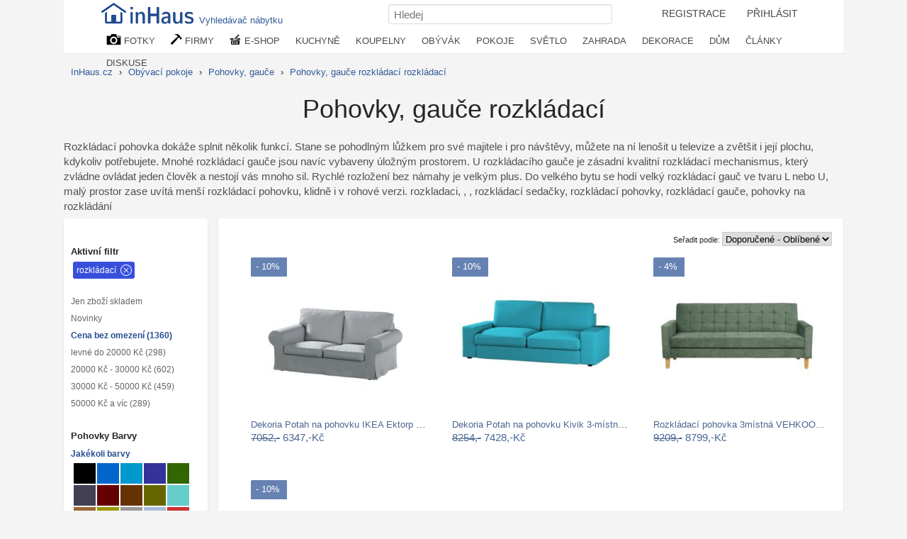

--- FILE ---
content_type: text/html; charset=UTF-8
request_url: https://inhaus.cz/bydleni/obyvak-pohovky/p-rozkladaci/
body_size: 19667
content:
<!DOCTYPE html>
<html lang="cs-CZ">
<head>
<meta http-equiv="content-type" content="text/html; charset=utf-8">
<title> Pohovky, gauče rozkládací   | InHaus.cz</title>
<meta name="keywords" lang="cs" content="rozkládací sedačky, rozkládací pohovky, rozkládací gauče, pohovky na rozkládání">
<meta name="description" lang="cs" content=" Hledáte levnou a přitom kvalitní pohovku nebo gauč? Na InHaus.cz najdete tisíce pohovek. Určitě si vyberete.">
<meta name="viewport" content="width=device-width, initial-scale=1"> 
<meta property="fb:app_id" content="139487032906765"> 
<link rel="apple-touch-icon" sizes="76x76" href="/i/ico/apple-icon-76x76.png">
<link rel="apple-touch-icon" sizes="114x114" href="/i/ico/apple-icon-114x114.png">
<link rel="apple-touch-icon" sizes="120x120" href="/i/ico/apple-icon-120x120.png">
<link rel="apple-touch-icon" sizes="144x144" href="/i/ico/apple-icon-144x144.png">
<link rel="apple-touch-icon" sizes="152x152" href="/i/ico/apple-icon-152x152.png">
<link rel="apple-touch-icon" sizes="180x180" href="/i/ico/apple-icon-180x180.png">
<link rel="icon" type="image/png" sizes="192x192"  href="/i/ico/android-icon-512x512.png">
<link rel="icon" type="image/png" sizes="192x192"  href="/i/ico/android-icon-192x192.png">
<link rel="icon" type="image/png" sizes="32x32" href="/i/ico/favicon-32x32.png">
<link rel="icon" type="image/png" sizes="96x96" href="/i/ico/favicon-96x96.png">
<link rel="stylesheet" type="text/css" href="/styl8.css?233b">
<link rel="manifest" href="/manifest.json">
<!-- Google tag (gtag.js) -->
<script async src="https://www.googletagmanager.com/gtag/js?id=G-P0NEH31DZP"></script>
<script>
  window.dataLayer = window.dataLayer || [];
  function gtag(){dataLayer.push(arguments);}
  gtag('js', new Date());
  gtag('config', 'G-P0NEH31DZP');
</script>

<link rel="canonical" href="https://inhaus.cz/bydleni/obyvak-pohovky/p-rozkladaci/">
<meta name="robots" content="index,follow">



<meta property="og:image" content="https://inhaus.cz/upload/2018/03/12/low/587527.jpg">
<meta property="og:title" content=" Pohovky, gauče rozkládací ">
<meta property="og:description" content=" Hledáte levnou a přitom kvalitní pohovku nebo gauč? Na InHaus.cz najdete tisíce pohovek. Určitě si vyberete.">
<meta property="og:site_name" content="InHaus.cz">

<style type="text/css">
.buttons { top: 203px; } 
.clanek { margin-bottom: 1em; float: left; width: 50%; }
.clanek img { float: left; margin-right: 10px;margin-bottom: 2em;}
.clanek h1 { text-align: left;}
.thumb:hover > .nadFotkou { display: block; }
.thumb:hover > .obrazek { box-shadow: 0px 0px 1px 1px #e6e6e6;  }
a.barvy { width: 19px; float: left; height: 19px; margin:1px;display: inline-block; }
a.bsel { border: 1px solid;width: 17px; height: 17px;}
.sleva{ position: absolute;
    top: 0px; 
    left: 0px;
    padding: 5px 10px 2px 7px;
    background-color: rgba(37,77,146,0.7);
    color: white;
    border-top-left-radius: 2px;
    height: 20px;
    z-index: 10; }
 .skladem {
	position: absolute;
    top: 0px; 
    left: 69%;
    padding: 5px 10px 2px 7px;
    background-color: rgba(44, 152, 64, 0.7);
    color: white;
    border-top-right-radius: 2px;
    height: 20px; 
    opacity: 0;
    z-index: 10;
} 
.fotobox:hover .buttons2 { opacity: 1 }  
.fotobox:hover .skladem { opacity: 1 }  
.fotobox:hover img { transform: scale(1.05); transition-duration: 0.4s; }  
.fotobox:hover a { color: #234682;  }  

.cena { font-size: 1.2em; }
.buttons2 { opacity: 0; }
.buttons2 a {
	color: #e2e2e2 !important;
    background-color: #fff;
    border-color: #234682;
    padding: 3px 9px;
    font-size: 8.7pt;
    line-height: 1.5;
    text-align: center;
    vertical-align: middle;
    touch-action: manipulation;
    cursor: pointer;
    background: #234682;
    border: 1px solid transparent;
    white-space: nowrap;
    border-radius: 3px;
}
.buttons2 a:hover {
	color:white;
}

h3 { font-size: 1.10em; }
.fotoboxsize1 { height: auto;  }
.fotoboxsize2 { height: auto;  }
.fotoboxsize3 { height: auto;  }
.fotkapopis a { font-size: 93%; color: #4a6592; }
.filtrace { 
	padding: 5px 26px 5px 5px !important;
background-color: rgb(55, 79, 219);
display: inline-block !important;
color: white !important;
margin: 0px 0 5px 0px  !important;
border-radius: 3px;
background-image: url(/i/svg/x-circle-w.svg);
background-size: 16px 16px;
background-position: calc(100% - 4px) 4px;
background-repeat: no-repeat;
}
a.filtrace { color:white !important;
background-color: rgb(55, 79, 219) !important;
 }
</style>

<script>
	function myclick( event , url ) {
		if (event.preventDefault) { event.preventDefault(); } else { event.returnValue = false; } 
		//window.location = url;
		window.open(url);
   }
</script>

</head>
<body>
<nav>
<div id="navigacemove">	
<div id="navigacein">	
<div id="navlista">
<div id="navigace">
<a href="https://inhaus.cz" id="logo" title="časopis o bydlení, nábytek, inspirace"><img src="/i/Inhaus-logo2.png" alt="www.inhaus.cz" width="139" height="32"><span style="top:-2px;padding: 15px 5px 4px 2px;position: relative;">Vyhledávač nábytku</span></a>
  
<ul id="navmenu">
<li style="display: inline-block;"><a  id="login2" href="/registrace.php">REGISTRACE</a></li>
<li style="display: inline-block;"><a  id="login" href="/prihlaseni.php">PŘIHLÁSIT</a></li>

</ul>


<div class="searchdiv">
 <form method="post" action="/search.php" style="margin: 0;"> 
  <input type="text" name="q" placeholder="Hledej" class="input" id="search" style="width: 300px;">
 </form>
</div>


<div class="nabidkat">
<ul>
	<li><a href="/inspirace-mistnosti/" title="Fotogalerie pro inspiraci"><img src="/i/kamera.png" alt="fotografie interiérů" width="21" height="16" style="vertical-align: top;"> FOTKY</a>
<ul>
	<li><a href="/bydleni/kuchyne/"><span id="kuchyne">Kuchyně</span></a></li>
	<li><a href="/bydleni/jidelna/"><span id="jidelna">Jídelny</span></a></li>
	<li><a href="/bydleni/koupelny/"><span id="koupelna">Koupelny</span></a></li>
	<li><a href="/bydleni/obyvaci-pokoj/"><span id="obyvak">Obývací pokoje</span></a></li>
	<li><a href="/bydleni/loznice/"><span id="loznice">Ložnice</span></a></li>
	<li><a href="/bydleni/deti/"><span id="detskypokoj">Dětské a studentské pokoje</span></a></li>
	<li><a href="/bydleni/pracovna-domaci-kancelar/"><span id="pracovna">Pracovna</span></a></li>
	<li><a href="/bydleni/satny-skrine-skladovani/"><span id="satna">Šatny, skříně a skladování</span></a></li>
	<li><a href="/bydleni/osvetleni/"><span id="lustr">Osvětlení</span></a></li>
	<li><a href="/bydleni/dekorace/"><span id="lucerny">Příslušenství a Dekorace</span></a></li>
	<li><a href="/bydleni/schodiste/"><span id="schodiste">Schodiště</span></a></li>
	<li><a href="/bydleni/vstup/"><span id="chodba">Vstup, chodba</span></a></li>
	<li><a href="/bydleni/podlahy-okna-dvere/"><span id="dvere">Podlahy, okna a dveře</span></a></li>
	<li><a href="/bydleni/exterier/"><span id="exterier">Exteriér a okolí domu</span></a></li>
	<li><a href="/bydleni/zahrada/"><span id="zahrada">Zahrada</span></a></li>
	<li><a href="/bydleni/bazen/"><span id="bazen">Bazény a wellness</span></a></li>
	<li><a href="/bydleni/terasa/"><span id="terasa">Terasa</span></a></li>
	<li><a href="/bydleni/zimni-zahrada/"><span id="zahradazimni">Zimní zahrada</span></a></li>
	<li><a href="/bydleni/veranda/"><span id="veranda">Veranda</span></a></li>
	<li><a href="/bydleni/balkony/"><span id="balkon">Balkóny</span></a></li>
</ul>		
</li>

	<li><a href="/dum-byt-prodej-sluzby/" title="Firmy, profesionálové"><img src="/i/kladivo.png" alt="firmy,návrháři" width="16" height="15" style="vertical-align: top;"> FIRMY</a>
<ul class="nabidkalist">
	<li><a href="/sluzby-pro-byt-dum/architekt/">Architekti</a></li>
	<li><a href="/sluzby-pro-byt-dum/umelci-remeslnici/">Řemeslníci</a></li>
	<li><a href="/sluzby-pro-byt-dum/bytovy-design/">Bytoví architekti</a></li>
	<li><a href="/sluzby-pro-byt-dum/truhlari/">Truhláři</a></li>
	<li><a href="/sluzby-pro-byt-dum/kovarstvi/">Kovářství</a></li>
	<li><a href="/sluzby-pro-byt-dum/kamna-krby/">Krby a kamna</a></li>
	<li><a href="/sluzby-pro-byt-dum/navrh-kuchyne-koupelna/">Návrhy kuchyní a koupelen</a></li>
	<li><a href="/sluzby-pro-byt-dum/zahradni-architekti-navrhari/">Zahradní architekti a návrháři</a></li>
	<li><a href="/sluzby-pro-byt-dum/zahradni-prace/">Zahradní práce</a></li>
	<li><a href="/sluzby-pro-byt-dum/bazen-spa-navrh-stavba/">Bazény a Spa</a></li>
	<li><a href="/sluzby-pro-byt-dum/kamenici-obkladac/">Kameníci a obkladači</a></li>
	<li><a href="/sluzby-pro-byt-dum/instalater/">Instalatéři</a></li>
	<li><a href="/sluzby-pro-byt-dum/maliri/">Malíři a natěrači</a></li>
	<li><a href="/vyrobky-pro-byt-dum/nabytek/">Nábytek</a></li>
	<li><a href="/vyrobky-pro-byt-dum/dekorace/">Dekorace</a></li>
	<li><a href="/vyrobky-pro-byt-dum/zahrada-krajina/">Zahradní nábytek</a></li>
	<li><a href="/vyrobky-pro-byt-dum/svetla/">Svítidla</a></li>
	<li><a href="/vyrobky-pro-byt-dum/zaluzie-zaclony/">Žaluzie, Rolety, Markýzy</a></li>
	<li><a href="/vyrobky-pro-byt-dum/okna-dvere/">Okna a dveře</a></li>
	<li><a href="/dum-byt-prodej-sluzby/">...</a></li>	
</ul>	
</li>
	
<li><a href="/eshop/" title="Nákup nábytek, textil, dekorace"><img src="/i/kosicek.png" alt="e-shop, nákupy, nábytek" width="17" height="15" style="vertical-align: top;"> E-SHOP</a>
<ul class="nabidkalist">
<li><a href="/eshop/">Nakupujte nábytek a doplňky</a></li>
<li><a href="/eshop-slevy-nabytek.php">Aktuální slevy</a></li>
<li><a href="/bydleni/nabytek/">Nábytek</a></li>
<li><a href="/bydleni/textil/">Textil</a></li>
<li><a href="/eshop/kuchyne/">Vše do kuchyně</a></li>
<li><a href="/eshop/koupelny/">Vše do koupelny</a></li> 
<li><a href="/eshop/loznice/">Nábytek do Ložnice</a></li>
<li><a href="/eshop/obyvaci-pokoj/">Obývací pokoje</a></li>
<li><a href="/eshop/jidelna/">Nábytek do jídelny</a></li>
<li><a href="/eshop/deti/">Děti a studenti</a></li>
<li><a href="/eshop/pracovna-domaci-kancelar/">Nábytek do pracovny</a></li>
<li><a href="/eshop/satny-skrine-skladovani/">Skříně</a></li>
<li><a href="/eshop/osvetleni/">Světlo a lampy</a></li>
<li><a href="/eshop/dekorace/">Dekorace</a></li>
<li><a href="/eshop/podlahy-okna-dvere/">Podlahy, okna a dveře</a></li>
<li><a href="/eshop/exterier/">Okolo domu</a></li>
<li><a href="/eshop/zahrada/">Vše na zahradu</a></li>
</ul></li>

<li class="navexpand"><a href="/bydleni/kuchyne/" title="kuchyně, kuchyň">KUCHYNĚ</a>
<ul style="left:-252px">
<li><a href="/bydleni/kuchyne/"><span id="kuchyne">Kuchyně</span></a></li>
<li><a href="/bydleni/nadobi/"><span id="knadobi">Kuchyňské nádobí</span></a></li>
<li><a href="/bydleni/jidelna/"><span id="jidelna">Jídelna</span></a></li>
<li><a href="/bydleni/jidelni-zidle/"><span id="jzidle">Jídelní židle</span></a></li>

<li><a href="/bydleni/nanacini-zpracovani-potravin/"><span id="nacini">Náčiní na zpracování potravin</span></a></li>
<li><a href="/bydleni/kuchyn-doplnky/"><span id="kdoplnky">Doplňky do kuchyně</span></a></li>
<li><a href="/bydleni/jidelni-stoly/"><span id="jidelniset">Jídelní stoly a sety</span></a></li>
<li><a href="/bydleni/jidelna-nadobi/"><span id="talire">Nádobí</span></a></li>


<li><a href="/bydleni/pribory-noze/"><span id="noze">Nože</span></a></li>
<li><a href="/bydleni/male-kuchyn-spotrebice-/"><span id="spotrebice">Malé spotřebiče</span></a></li>
<li><a href="/bydleni/servirovaci-pomucky/"><span id="servirovani">Servírovací pomůcky</span></a></li>
<li><a href="/bydleni/priborniky/"><span id="kredenc">Komody a příborníky</span></a></li>


<li><a href="/bydleni/kuchyn-linky/"><span id="linka">Kuchyňské linky</span></a></li>
<li><a href="/bydleni/skladovani-potravin/"><span id="skladovani">Skladování potravin</span></a></li>
<li><a href="/bydleni/misy-misky/"><span id="misky">Mísy a misky</span></a></li>
<li><a href="/bydleni/jidelny-ubrusy/"><span id="ubrus">Ubrusy, prostírání</span></a></li>


<li><a href="/bydleni/drezy-baterie/"><span id="drez">Dřezy a baterie</span></a></li>
<li><a href="/bydleni/kuchynske-uterky/"><span id="chnapka">Utěrky a chňapky</span></a></li>
<li><a href="/bydleni/barove-zidle/"><span id="barovazidle">Barové židle a stoličky</span></a></li>
<li><a href="/bydleni/jidelna-bar/"><span id="bar">Bar a příslušenství</span></a></li>
</ul></li>

<li class="navexpand"><a href="/bydleni/koupelny/" title="Fotogalerie koupelny">KOUPELNY</a>
<ul style="left:-332px;">
<li><a href="/bydleni/koupelny/"><span id="koupelna">Koupelny</span></a></li>
<li><a href="/bydleni/koupelna-prislusenstvi/"><span id="koupdoplnky">Doplňky</span></a></li>
<li><a href="/bydleni/koupelna-pradlo/"><span id="rucniky">Ručníky, osušky</span></a></li>
<li><a href="/bydleni/koupelnove-predlozky/"><span id="predlozka">Koupelnové předložky</span></a></li>

<li><a href="/bydleni/koupelna-hacky-vesacky-drzacky/"><span id="hacek">Háčky, věšáky, držáčky, úchytky</span></a></li>
<li><a href="/bydleni/koupelna-skrinky/"><span id="koupelskrinky">Skříňky a nábytek do koupelny</span></a></li>
<li><a href="/bydleni/kosmeticka-zrcatka/"><span id="kosmzrcatko">Kosmetická zrcátka</span></a></li>
<li><a href="/bydleni/lekarny/"><span id="lekarna">Lékárničky</span></a></li>


<li><a href="/bydleni/koupelna-umavadlo/"><span id="umyvadlo">Umyvadla</span></a></li>
<li><a href="/bydleni/vany/"><span id="vana">Vany</span></a></li>
<li><a href="/bydleni/koupelna-baterie/"><span id="baterie">Baterie</span></a></li>
<li><a href="/bydleni/sprchove-kouty/"><span id="sprchkout">Sprchové kouty a zástěny</span></a></li>
</ul></li>

<li class="navexpand"><a href="/bydleni/obyvaci-pokoj/" title="Fotogalerie obývací pokoje inspirace">  OBÝVÁK</a>
<ul style="left:-418px;">
<li><a href="/bydleni/obyvaci-pokoj/"><span id="obyvak">Obývací pokoje - inspirace</span></a></li>
<li><a href="/bydleni/sedaci-soupravy/"><span id="sedacka">Sedací soupravy</span></a></li>
<li><a href="/bydleni/obyvaci-stolky/"><span id="konfstolek">Konferenční stolky</span></a></li>
<li><a href="/bydleni/obyvak-kresla-zidle/"><span id="kreslo">Židle, křesla</span></a></li>

<li><a href="/bydleni/tv-hifi/"><span id="tvstolek">Tv, hifi stolky</span></a></li>
<li><a href="/bydleni/loznice-komody/"><span id="komoda">Komody</span></a></li>
<li><a href="/bydleni/knihovny/"><span id="knihovna">Knihovny</span></a></li>
<li><a href="/bydleni/obyvak-lavice/"><span id="lavice">Lavice</span></a></li>

<li><a href="/bydleni/houpaci-zidle/"><span id="kreslohoupaci">Houpací křesla</span></a></li>
<li><a href="/bydleni/taburet/"><span id="taburet">Taburet</span></a></li>
<li><a href="/bydleni/stolicky/"><span id="stolicka">Stoličky</span></a></li>
<li><a href="/bydleni/obyvak-pohovky/"><span id="pohovka">Pohovky</span></a></li>

<li><a href="/bydleni/obyvaci-steny/"><span id="obyvstena">Obývací stěny, Knihovny, Skříně</span></a></li>
<li><a href="/bydleni/krby/"><span id="kamna">Krby a kamna</span></a></li>
<li><a href="/bydleni/obyvak-textil/"><span id="deka">Deky, plédy, přehozy</span></a></li>
<li><a href="/bydleni/koberce/"><span id="koberec">Koberce</span></a></li>
</ul></li>

<li class="navexpand"><a href="/bydleni/loznice/" title="Fotogalerie ložnic">POKOJE</a>
<ul style="left:-489px;">
<li><a href="/bydleni/loznice/"><span id="loznice">LOŽNICE</span></a></li>
<li><a href="/bydleni/postele-cela/"><span id="postel">Postele</span></a></li>
<li><a href="/bydleni/loznice-komody/"><span id="komoda">Komody</span></a></li>
<li><a href="/bydleni/skrine-na-obleceni-obuv/"><span id="satniskrin">Šatní skříně</span></a></li>
<li><a href="/bydleni/loznice-kosmeticke-zrcatka/"><span id="toaletka">Toaletní stolky</span></a></li>
<li><a href="/bydleni/nocni-stolky/"><span id="nocnistolek">Noční stolky</span></a></li>
<li><a href="/bydleni/luzkoviny/"><span id="povleceni">Povlečení</span></a></li>
<li><a href="/bydleni/matrace/"><span id="matrace">Matrace a rošty</span></a></li>

<li><a href="/bydleni/deti/" title="Fotogalerie dětské a studentské pokoje bydlení"><span id="detskypokoj">DĚTSKÝ POKOJ</span></a>
<li><a href="/bydleni/studentsky-nabytek/"><span id="student">Studentský nábytek</span></a></li>
<li><a href="/bydleni/detsky-nabytek/"><span id="detskynabytek">Dětský nábytek</span></a></li>
<li><a href="/bydleni/detske-dekorace/"><span id="detskedekorace">Dětské dekorace</span></a></li>

<li><a href="/bydleni/sedaci-pufy-vaky/"><span id="puf">Pufy, pytle</span></a></li>
<li><a href="/bydleni/detske-postylky/"><span id="postylka">Postýlky a postele</span></a></li>
<li><a href="/bydleni/detske-luzkoviny/"><span id="detskelozni">Lůžkoviny</span></a></li>
<li><a href="/bydleni/detske-osvetleni/"><span id="lampicka">Lampičky a světla do dětských pokojů</span></a></li>

<li><a href="/bydleni/pracovna-domaci-kancelar/" title="Fotogalerie domácích pracoven bydlení"><span id="pracovna">PRACOVNA</span></a>
<li><a href="/bydleni/kancelarske-stoly/"><span id="pracovnistul">Pracovní stoly</span></a></li>
<li><a href="/bydleni/kancelar-knihovny-skrine/"><span id="kancelskrin">Knihovny, Skříně</span></a></li>
<li><a href="/bydleni/kancelarske-zidle/"><span id="kancelkreslo">Židle a křesla</span></a></li>

<li><a href="/bydleni/satny-skrine-skladovani/" title="Fotogalerie šatny bydlení"><span id="satna">ŠATNA NÁBYTEK</span></a>
<li><a href="/bydleni/skrinove-systemy/"><span id="skrin">Skříně a skříňové systémy</span></a></li>
<li><a href="/bydleni/regaly/"><span id="regal">Regály</span></a></li>
<li><a href="/bydleni/botniky/"><span id="botnik">Botníky</span></a></li>

<li><a href="/bydleni/satni-kose/"><span id="kospradelni">Prádelní a jiné koše</span></a></li>
<li><a href="/bydleni/skladovaci-boxy/"><span id="box">Skladování boxy</span></a></li>
<li><a href="/bydleni/obleceni-hacky/"><span id="vesak">Háčky a věšáky</span></a></li>
<li><a href="/bydleni/kancelarske-kose/"><span id="kos">Odpadkové koše</span></a></li>
</ul></li>

<li class="navexpand"><a href="/bydleni/osvetleni/" title="Osvětlení bytu a domu">SVĚTLO</a>
<ul style="left:-558px;">
<li><a href="/bydleni/zavesne-osvetleni/"><span id="svetlozaves">Závěsné osvětlení</span></a></li>
<li><a href="/bydleni/lustry/"><span id="lustr">Lustry</span></a></li>
<li><a href="/bydleni/stolni-lampy/"><span id="sletlostolni">Stolní lampy</span></a></li>
<li><a href="/bydleni/nastenna-svitidla/"><span id="svetlonastene">Nástěnná svítidla</span></a></li>
<li><a href="/bydleni/stropni-osvetleni/"><span id="svetlostropni">Stropní světla</span></a></li>
<li><a href="/bydleni/stojaci-lampy/"><span id="svetlostojaci">Stojací lampy</span></a></li>
<li><a href="/bydleni/dekoracni-osvetleni/"><span id="svetlodekoracni">Dekorační osvětlení</span></a></li>
<li><a href="/bydleni/zahradni-osvetleni/"><span id="svetlozahradni">Zahradní osvětlení</span></a></li>
</ul>
</li>

<li class="navexpand"><a href="/bydleni/zahrada/" title="Fotogalerie zahrady a zahrádky zahrada">ZAHRADA</a>
<ul style="left:-628px;">
<li><a href="/bydleni/zahrada/"><span id="zahrada">Zahrada</span></a></li>
<li><a href="/bydleni/terasa/"><span id="terasa">Terasa</span></a></li>
<li><a href="/bydleni/zimni-zahrada/"><span id="zahradazimni">Zimní zahrada</span></a></li>
<li><a href="/bydleni/ohniste/"><span id="ohniste">Ohniště</span></a></li>

<li><a href="/bydleni/zahradni-cesty/"><span id="zahradacesticka">Zahradní cestičky</span></a></li>
<li><a href="/bydleni/zahradni-nabytek/"><span id="zahradanabytek">Zahradní nábytek</span></a></li>
<li><a href="/bydleni/zahradni-sezeni/"><span id="zahradasezeni">Zahradní sezeni</span></a></li>
<li><a href="/bydleni/zahradni-houpacky/"><span id="houpacka">Zahradní houpačky a sítě</span></a></li>	

<li><a href="/bydleni/zahradni-altany/"><span id="zahradaaltan">Altány, pergoly a skleníky</span></a></li>
<li><a href="/bydleni/zahrada-slunecniky/"><span id="slunecnik">Zahradní slunečníky</span></a></li>
<li><a href="/bydleni/zahradni-dekorace/"><span id="zahradadekorace">Zahradní dekorace</span></a></li>
<li><a href="/bydleni/zahradni-osvetleni/"><span id="svetlozahradni">Zahradní osvětlení</span></a></li>

<li><a href="/bydleni/zahradni-jezirka/"><span id="zahradnijezirko">Zahradní jezírka</span></a></li>
<li><a href="/bydleni/zahradniceni/"><span id="konev">Zahradničení a zavlažování</span></a></li>
<li><a href="/bydleni/zahradni-kvetinace/"><span id="zahradakvetinac">Zahradní květináče</span></a></li>
<li><a href="/bydleni/zahradni-grily/"><span id="zahradagril">Zahradní grily</span></a></li>

</ul></li>


<li class="navexpand"><a href="/bydleni/dekorace/" title="Fotogalerie dekorace pro bydlení">DEKORACE</a>
<ul style="left:-707px;">
<li><a href="/bydleni/polstare/"><span id="polstar">Polštáře</span></a></li>
<li><a href="/bydleni/hodiny/"><span id="hodiny">Hodiny</span></a></li>
<li><a href="/bydleni/zrcadla/"><span id="zrcadlo">Zrcadla</span></a></li>
<li><a href="/bydleni/svicky/"><span id="lucerny">Svíčky, svítilny a lucerny</span></a></li>

<li><a href="/bydleni/koberce/"><span id="koberec">Koberce</span></a></li>
<li><a href="/bydleni/obrazove-foto-ramy/"><span id="fotoramecek">Foto rámečky</span></a></li>
<li><a href="/bydleni/nastenne-malby/"><span id="dekoracenastenne">Nástěnné dekorace</span></a></li>
<li><a href="/bydleni/cedule/"><span id="cedule">Cedule</span></a></li>

<li><a href="/bydleni/obrazy/"><span id="obrazy">Obrazy</span></a></li>
<li><a href="/bydleni/obrazy-plakaty/"><span id="plakat">Plakáty a fotoobrazy</span></a></li>
<li><a href="/bydleni/samolepky/"><span id="samolepka">Samolepky na zeď</span></a></li>
<li><a href="/bydleni/nastenne-police/"><span id="police">Nástěnné police</span></a></li>

<li><a href="/bydleni/nabytkove-uchytky/"><span id="nabytekuchytka">Nábytkové úchytky</span></a></li>
<li><a href="/bydleni/kvetinace/"><span id="kvetinac">Květináče, stojany</span></a></li>
<li><a href="/bydleni/vazy/"><span id="vaza">Vázy</span></a></li>
<li><a href="/bydleni/sosky-sochy/"><span id="soska">Sošky a sochy</span></a></li>

<li><a href="/bydleni/regaly-na-casopisy/"><span id="stojancasopisy">Regály na časopisy</span></a></li>
<li><a href="/bydleni/pes-kocka-mazlicek/"><span id="potrebypromazlicky">Potřeby pro domácí mazlíčky</span></a></li>
<li><a href="/bydleni/svatecni-dekorace/"><span id="dekoracevanocni">Vánoční dekorace</span></a></li>
<li><a href="/bydleni/jine-dekorace/"><span id="dekoraceostatni">Ostatní dekorace</span></a></li>

</ul></li>

<li class="navexpand"><a href="/bydleni/exterier/" title="Domy a okolí">DŮM</a>
<ul  style="left:-794px;">

<li><a href="/bydleni/exterier/"><span id="exterier">Exterier a okolí domu</span></a></li>
<li><a href="/bydleni/terasa/"><span id="terasa">Terasa</span></a></li>
<li><a href="/bydleni/zimni-zahrada/"><span id="zahradazimni">Zimní zahrada</span></a></li>
<li><a href="/bydleni/veranda/"><span id="veranda">Veranda</span></a></li>

<li><a href="/bydleni/garaz-kulna/"><span id="garaz">Garáž, kůlna kotec pro psy</span></a></li>
<li><a href="/bydleni/strechy/"><span id="strecha">Střechy</span></a></li>
<li><a href="/bydleni/telocvicna-fitness/"><span id="fitness">Tělocvična, Fitness</span></a></li>
<li><a href="/bydleni/bazen/"><span id="bazen">Bazény a wellness</span></a></li>

<li><a href="/bydleni/podlahy-okna-dvere/"><span id="dvere">Podlahy, okna a dveře</span></a></li>
<li><a href="/bydleni/schodiste/"><span id="schodiste">Schodiště</span></a></li>
<li><a href="/bydleni/vstup/"><span id="chodba">Vstup, chodba</span></a></li>
<li><a href="/bydleni/balkony/"><span id="balkon">Balkóny</span></a></li>
<li><a href="/bydleni/herna/"><span id="herna">Herna</span></a></li>

<li><a href="/bydleni/vinny-sklep/"><span id="sklepvino">Vinný sklep</span></a></li>
<li><a href="/bydleni/ploty/"><span id="plot">Oplocení a kamenné zdi (gabiony)</span></a></li>
<li><a href="/bydleni/venku-sport/"><span id="zabavasport">Výbava na sport a zábavu</span></a></li>
<li><a href="/bydleni/postovni-schranky/"><span id="postschranka">Poštovní schránky</span></a></li>

<li><a href="/bydleni/kliky/"><span id="klika">Kliky, úchyty, koule</span></a></li>
<li><a href="/bydleni/rohozky/"><span id="rohoze">Rohože</span></a></li>
<li><a href="/bydleni/podlahy/"><span id="podlaha">Podlahy</span></a></li>
<li><a href="/bydleni/klepadla-zvonky/"><span id="klepadlo">Klepadla a zvonky</span></a></li>
<li><a href="/bydleni/zaclony/"><span id="zaclona">Záclony, závěsy</span></a></li>
</ul></li>

	<li class="navexpand2"><a href="/clanky/" title="články o bydlení">ČLÁNKY</a>
	<ul class="nabidkalist" style="left:-76px;">
	<li><a href="/clanky/bytovy-design/">Bytový design</a></li>
	<li><a href="/clanky/interier/">Interiér</a></li>
	<li><a href="/clanky/zahrada/">Zahrada</a></li>
	<li><a href="/clanky/zdrave-bydleni/">Zdravé bydlení</a></li>
	<li><a href="/clanky/remesla-sluzby/">Řemesla a služby</a></li>
	<li><a href="/clanky/technologie/">Technologie</a></li>
	<li><a href="/clanky/stavebnictvi/">Stavebnictví</a></li>
	<li><a href="/clanky/reality/">Reality</a></li>
	<li><a href="/clanky/projekty/"> Projekty</a></li>
	</ul>
	</li>
	<li class="navexpand2"><a href="/diskuse/bydleni/" title="diskuse forum o bydlení">DISKUSE</a>
	<ul class="nabidkalist" style="left:-122px;">
		<li><a href="/diskuse/design/">Design, interiér, návrhy</a></li>
		<li><a href="/diskuse/poradna-bytoveho-designu/">Poradna bytového designu</a></li>
		<li><a href="/diskuse/zahrada/">Zahrada</a></li>
		<li><a href="/diskuse/technika/">Technologie v domě</a></li>
	</ul>
	</li>
</ul>
</div>

</div>
</div>
</div>
</div>
</nav>

<div id="plochacenter">
<ol class="strukturalist">
<li style="display: inline;">
	<a  href="https://inhaus.cz/inspirace-mistnosti/"><span>InHaus.cz</span></a> › 
</li> 
<li style="display: inline;">
	<a  href="/bydleni/obyvaci-pokoj/"><span>Obývací pokoje</span></a> ›
</li> 
<li style="display: inline;">
	<a  href="/bydleni/obyvak-pohovky/"><span>Pohovky, gauče</span></a> ›
</li> 
<li style="display: inline;">
	<a  href="/bydleni/obyvak-pohovky/p-rozkladaci/"><span>Pohovky, gauče rozkládací rozkládací</span></a> 
</li> 

<script type="application/ld+json">
		{ "@context":"http://schema.org","@type":"BreadcrumbList","itemListElement":
		[
		{ "@type":"ListItem","position":1,"item":{ "@id":"https://inhaus.cz//bydleni/obyvaci-pokoj/","name":"Obývací pokoje"}},

		{ "@type":"ListItem","position":2,"item":{ "@id":"https://inhaus.cz//bydleni/obyvak-pohovky/","name":"Pohovky, gauče"}},

		{ "@type":"ListItem","position":3,"item":{ "@id":"https://inhaus.cz//bydleni/obyvak-pohovky/p-rozkladaci/","name":"Pohovky, gauče rozkládací rozkládací"}}
		]}
</script>


</ol>	

<h1 style="margin-top:0em;"> Pohovky, gauče rozkládací  </h1>
<p class="popis">Rozkládací pohovka dokáže splnit několik funkcí. Stane se pohodlným lůžkem pro své majitele i pro návštěvy, můžete na ní lenošit u televize a zvětšit i její plochu, kdykoliv potřebujete. Mnohé rozkládací gauče jsou navíc vybaveny úložným prostorem. U rozkládacího gauče je zásadní kvalitní rozkládací mechanismus, který zvládne ovládat jeden člověk a nestojí vás mnoho sil. Rychlé rozložení bez námahy je velkým plus. Do velkého bytu se hodí velký rozkládací gauč ve tvaru L nebo U, malý prostor zase uvítá menší rozkládací pohovku, klidně i v rohové verzi.  rozkladaci, , , rozkládací sedačky, rozkládací pohovky, rozkládací gauče, pohovky na rozkládání</p>



<hr class="cistic">	




<div id="stred" style="height:8828px"> 


<div id="lcont">
	



<p style="margin-top: 2em; margin-left: -3px;"><b>Aktivní filtr</b></p>
		<a href="/bydleni/obyvak-pohovky/" class="filtrace">rozkládací</a><br>

<br>
<div class="aaceny">
	<a href="/bydleni/obyvak-pohovky/p-rozkladaci/?skladem" >Jen zboží skladem</a>
	<a href="/bydleni/obyvak-pohovky/p-rozkladaci/?novinky" >Novinky</a> 
			<a href="/bydleni/obyvak-pohovky/c-0/p-rozkladaci/" class="sel">Cena bez omezení  (1360)</a>
			<a href="/bydleni/obyvak-pohovky/c-1/p-rozkladaci/">levné do 20000 Kč  (298)</a>
			<a href="/bydleni/obyvak-pohovky/c-2/p-rozkladaci/">20000 Kč - 30000 Kč  (602)</a>
			<a href="/bydleni/obyvak-pohovky/c-3/p-rozkladaci/">30000 Kč - 50000 Kč  (459)</a>
			<a href="/bydleni/obyvak-pohovky/c-4/p-rozkladaci/">50000 Kč a víc  (289)</a>
</div>	


<div class="aabarvy">
	<p style="margin-top: 2em; margin-left: -3px;"><b>Pohovky Barvy</b></p>
	<a href="/bydleni/obyvak-pohovky/" rel="canonical" class="sel">Jakékoli barvy</a>
		<a href="/bydleni/obyvak-pohovky/b-000000/p-rozkladaci/" style="margin:1px;display: inline-block;background-color:#000000;" title="Pohovky, gauče rozkládací Černé (463)" aria-label="Pohovky, gauče rozkládací Černé" class="barvy"> </a>
		<a href="/bydleni/obyvak-pohovky/b-0066cc/p-rozkladaci/" style="margin:1px;display: inline-block;background-color:#0066cc;" title="Pohovky, gauče rozkládací Modré (51)" aria-label="Pohovky, gauče rozkládací Modré" class="barvy"> </a>
		<a href="/bydleni/obyvak-pohovky/b-0099cc/p-rozkladaci/" style="margin:1px;display: inline-block;background-color:#0099cc;" title="Pohovky, gauče rozkládací Blankytné (37)" aria-label="Pohovky, gauče rozkládací Blankytné" class="barvy"> </a>
		<a href="/bydleni/obyvak-pohovky/b-333399/p-rozkladaci/" style="margin:1px;display: inline-block;background-color:#333399;" title="Pohovky, gauče rozkládací Tmavě modré (59)" aria-label="Pohovky, gauče rozkládací Tmavě modré" class="barvy"> </a>
		<a href="/bydleni/obyvak-pohovky/b-336600/p-rozkladaci/" style="margin:1px;display: inline-block;background-color:#336600;" title="Pohovky, gauče rozkládací Tmavě zelené (64)" aria-label="Pohovky, gauče rozkládací Tmavě zelené" class="barvy"> </a>
		<a href="/bydleni/obyvak-pohovky/b-424153/p-rozkladaci/" style="margin:1px;display: inline-block;background-color:#424153;" title="Pohovky, gauče rozkládací Metalické (744)" aria-label="Pohovky, gauče rozkládací Metalické" class="barvy"> </a>
		<a href="/bydleni/obyvak-pohovky/b-660000/p-rozkladaci/" style="margin:1px;display: inline-block;background-color:#660000;" title="Pohovky, gauče rozkládací Temně rudé (55)" aria-label="Pohovky, gauče rozkládací Temně rudé" class="barvy"> </a>
		<a href="/bydleni/obyvak-pohovky/b-663300/p-rozkladaci/" style="margin:1px;display: inline-block;background-color:#663300;" title="Pohovky, gauče rozkládací Hnědé (78)" aria-label="Pohovky, gauče rozkládací Hnědé" class="barvy"> </a>
		<a href="/bydleni/obyvak-pohovky/b-666600/p-rozkladaci/" style="margin:1px;display: inline-block;background-color:#666600;" title="Pohovky, gauče rozkládací Khaki (15)" aria-label="Pohovky, gauče rozkládací Khaki" class="barvy"> </a>
		<a href="/bydleni/obyvak-pohovky/b-66cccc/p-rozkladaci/" style="margin:1px;display: inline-block;background-color:#66cccc;" title="Pohovky, gauče rozkládací Tyrkysové (32)" aria-label="Pohovky, gauče rozkládací Tyrkysové" class="barvy"> </a>
		<a href="/bydleni/obyvak-pohovky/b-996633/p-rozkladaci/" style="margin:1px;display: inline-block;background-color:#996633;" title="Pohovky, gauče rozkládací Světle hnědé (169)" aria-label="Pohovky, gauče rozkládací Světle hnědé" class="barvy"> </a>
		<a href="/bydleni/obyvak-pohovky/b-999900/p-rozkladaci/" style="margin:1px;display: inline-block;background-color:#999900;" title="Pohovky, gauče rozkládací Khaki světlé (27)" aria-label="Pohovky, gauče rozkládací Khaki světlé" class="barvy"> </a>
		<a href="/bydleni/obyvak-pohovky/b-999999/p-rozkladaci/" style="margin:1px;display: inline-block;background-color:#999999;" title="Pohovky, gauče rozkládací Šedivé (775)" aria-label="Pohovky, gauče rozkládací Šedivé" class="barvy"> </a>
		<a href="/bydleni/obyvak-pohovky/b-ABBCDA/p-rozkladaci/" style="margin:1px;display: inline-block;background-color:#ABBCDA;" title="Pohovky, gauče rozkládací Šedomodré (26)" aria-label="Pohovky, gauče rozkládací Šedomodré" class="barvy"> </a>
		<a href="/bydleni/obyvak-pohovky/b-cc3333/p-rozkladaci/" style="margin:1px;display: inline-block;background-color:#cc3333;" title="Pohovky, gauče rozkládací Červené (36)" aria-label="Pohovky, gauče rozkládací Červené" class="barvy"> </a>
		<a href="/bydleni/obyvak-pohovky/b-cc6633/p-rozkladaci/" style="margin:1px;display: inline-block;background-color:#cc6633;" title="Pohovky, gauče rozkládací Rezavé (23)" aria-label="Pohovky, gauče rozkládací Rezavé" class="barvy"> </a>
		<a href="/bydleni/obyvak-pohovky/b-cccccc/p-rozkladaci/" style="margin:1px;display: inline-block;background-color:#cccccc;" title="Pohovky, gauče rozkládací Světle šedé (550)" aria-label="Pohovky, gauče rozkládací Světle šedé" class="barvy"> </a>
		<a href="/bydleni/obyvak-pohovky/b-E7D8B1/p-rozkladaci/" style="margin:1px;display: inline-block;background-color:#E7D8B1;" title="Pohovky, gauče rozkládací Béžové (95)" aria-label="Pohovky, gauče rozkládací Béžové" class="barvy"> </a>
		<a href="/bydleni/obyvak-pohovky/b-ff9900/p-rozkladaci/" style="margin:1px;display: inline-block;background-color:#ff9900;" title="Pohovky, gauče rozkládací Světle oranžové (17)" aria-label="Pohovky, gauče rozkládací Světle oranžové" class="barvy"> </a>
		<a href="/bydleni/obyvak-pohovky/b-ffcc33/p-rozkladaci/" style="margin:1px;display: inline-block;background-color:#ffcc33;" title="Pohovky, gauče rozkládací Okrové (28)" aria-label="Pohovky, gauče rozkládací Okrové" class="barvy"> </a>
<hr class="cistic">
</div>


<br><br>
		<a href="/bydleni/obyvak-pohovky/p-rohove/">Rohové (883)</a>
		<a href="/bydleni/obyvak-pohovky/p-bile/">Bílé (110)</a>
		<a href="/bydleni/obyvak-pohovky/p-na_lezeni/">Pro každodenní spaní (1406)</a>
		<a href="/bydleni/obyvak-pohovky/p-pro_dva/">Pro dva (468)</a>
		<a href="/bydleni/obyvak-pohovky/p-pro_tri/">Pro tři (449)</a>
		<a href="/bydleni/obyvak-pohovky/p-rozkladaci/" class="sel">Rozkládací (1360)</a>
		<a href="/bydleni/obyvak-pohovky/p-s_uloznym_prostorem/">S úložným prostorem (163)</a>
		<a href="/bydleni/obyvak-pohovky/p-ratanovee/">Ratanové (58)</a>



<div class="aastyly">
	<p style="margin-top: 2em; margin-left: -3px;"><b>Styl</b></p>
	<a href="/bydleni/obyvak-pohovky/"  class="sel">Všechny styly</a>
		<a href="/bydleni/obyvak-pohovky/glamour/p-rozkladaci/"  title="Glamour">Glamour (31)</a>
		<a href="/bydleni/obyvak-pohovky/klasicky/p-rozkladaci/"  title="Klasické">Klasické (262)</a>
		<a href="/bydleni/obyvak-pohovky/minimalisticky/p-rozkladaci/"  title="Minimalistické">Minimalistické (72)</a>
		<a href="/bydleni/obyvak-pohovky/moderni/p-rozkladaci/"  title="Moderní">Moderní (580)</a>
		<a href="/bydleni/obyvak-pohovky/retro/p-rozkladaci/"  title="Retro">Retro (91)</a>
		<a href="/bydleni/obyvak-pohovky/skandinavsky/p-rozkladaci/"  title="Skandinávské">Skandinávské (259)</a>
		<a href="/bydleni/obyvak-pohovky/stredomorsky/p-rozkladaci/"  title="Provence">Provence (39)</a>
</div>






</div>




<div id="fotolist">

<div class="listatrideni" style="margin-bottom: 16px;margin-top: 0px;">
<div id="seraditpodle">Seřadit podle: <form action="/bydleni/obyvak-pohovky/p-rozkladaci/" method="get" style="margin: 0;display: inline;"><select id="selseraditpodle" onchange="this.form.submit()" name="order">
<option value="dnes" rel="nofollow">Doporučené - Oblíbené</option>
<option  value="aktivita" rel="nofollow">poslední aktivity</option>
<option value="nove" rel="nofollow">Novinky na trhu</option>
<option value="cena" rel="nofollow">Ceny od nejnižší</option>
<option value="cenad" rel="nofollow">Ceny od nejvyšší</option>
</select></form></div></div>




	
	
<div class="prvni fotobox fotoboxsize2">
	<span class="sleva">- 10%</span>
	<span class="skladem">skladem</span>
	<a href="/nakup/1846454/1/960/1/"  target="_blank"  class="thumb">
				<div class="fotoboximg2">
			<img src="/upload/2025/10/03/low/1846454.jpg"  class="fotoboximg2" alt="Dekoria Potah na pohovku IKEA  Ektorp 2-místná, nerozkládací, šedá, pohovka Ektorp 2-místná, Amsterdam, 704-55">
		</div></a>	
			<div>
				<div class="fotkapopis" style="margin: 0">
					<h3><a href="/nakup/1846454/1/960/1/">Dekoria Potah na pohovku IKEA  Ektorp 2…</a></h3>
					<div class="buttons2" style="float: right">
						<a href="/nakup/1846454/1/960/1/" target="_blank">Do obchodu</a>
						<a href="/foto/1846454/dekoria-potah-na-pohovku-ikea-ektorp-2-mistna-nerozkladaci-seda-pohovka-ektorp-2-mistna-amsterdam-704-55" class="email">Detail</a>
						 
					 </div>
					
						<a href="/nakup/1846454/1/960/1/" target="_blank">
						<span class="cena">
						<span style="text-decoration: line-through">7052,-</span>
						6347,-Kč</span></a>
						
						
				</div>
								
		   </div>

	
</div>
	
<div class="fotobox fotoboxsize2">
	<span class="sleva">- 10%</span>
	<span class="skladem">skladem</span>
	<a href="/nakup/1845603/2/960/1/"  target="_blank"  class="thumb">
				<div class="fotoboximg2">
			<img src="/upload/2025/10/02/low/1845603.jpg"  class="fotoboximg2" alt="Dekoria Potah na pohovku Kivik 3-místná nerozkládací, tyrkysová, Pohovka Kivik 3-místná, Etna, 705-16">
		</div></a>	
			<div>
				<div class="fotkapopis" style="margin: 0">
					<h3><a href="/nakup/1845603/2/960/1/">Dekoria Potah na pohovku Kivik 3-místná…</a></h3>
					<div class="buttons2" style="float: right">
						<a href="/nakup/1845603/2/960/1/" target="_blank">Do obchodu</a>
						<a href="/foto/1845603/dekoria-potah-na-pohovku-kivik-3-mistna-nerozkladaci-tyrkysova-pohovka-kivik-3-mistna-etna-705-16" class="email">Detail</a>
						 
					 </div>
					
						<a href="/nakup/1845603/2/960/1/" target="_blank">
						<span class="cena">
						<span style="text-decoration: line-through">8254,-</span>
						7428,-Kč</span></a>
						
						
				</div>
								
		   </div>

	
</div>
	
<div class="fotobox fotoboxsize2">
	<span class="sleva">- 4%</span>
	<span class="skladem">vyprodáno</span>
	<a href="/nakup/1813841/3/617/1/"  target="_blank"  class="thumb">
				<div class="fotoboximg2">
			<img src="/upload/2025/06/23/low/1813841.jpg"  class="fotoboximg2" alt="Rozkládací pohovka 3místná VEHKOO Tkanina Tmavě zelená">
		</div></a>	
			<div>
				<div class="fotkapopis" style="margin: 0">
					<h3><a href="/nakup/1813841/3/617/1/">Rozkládací pohovka 3místná VEHKOO…</a></h3>
					<div class="buttons2" style="float: right">
						<a href="/nakup/1813841/3/617/1/" target="_blank">Do obchodu</a>
						<a href="/foto/1813841/rozkladaci-pohovka-3mistna-vehkoo-tkanina-tmave-zelena" class="email">Detail</a>
						 
					 </div>
					
						<a href="/nakup/1813841/3/617/1/" target="_blank">
						<span class="cena">
						<span style="text-decoration: line-through">9209,-</span>
						8799,-Kč</span></a>
						
						
				</div>
								
		   </div>

	
</div>
	
<div class="prvni fotobox fotoboxsize2">
	<span class="sleva">- 10%</span>
	<span class="skladem">skladem</span>
	<a href="/nakup/1845911/4/960/1/"  target="_blank"  class="thumb">
				<div class="fotoboximg2">
			<img src="/upload/2025/10/02/low/1845911.jpg"  class="fotoboximg2" alt="Dekoria Potah na pohovku IKEA  Lillberg 2-místná nerozkládací, sněhová bílá, pohovka Lillberg 2-místná, Cotton Panama, 702-49">
		</div></a>	
			<div>
				<div class="fotkapopis" style="margin: 0">
					<h3><a href="/nakup/1845911/4/960/1/">Dekoria Potah na pohovku IKEA  Lillberg…</a></h3>
					<div class="buttons2" style="float: right">
						<a href="/nakup/1845911/4/960/1/" target="_blank">Do obchodu</a>
						<a href="/foto/1845911/dekoria-potah-na-pohovku-ikea-lillberg-2-mistna-nerozkladaci-snehova-bila-pohovka-lillberg-2-mistna-cotton-panama-702-49" class="email">Detail</a>
						 
					 </div>
					
						<a href="/nakup/1845911/4/960/1/" target="_blank">
						<span class="cena">
						<span style="text-decoration: line-through">5700,-</span>
						5130,-Kč</span></a>
						
						
				</div>
								
		   </div>

	
</div>
	
<div class="fotobox fotoboxsize2">
	<span class="skladem">na dotaz</span>
	<a href="/nakup/1854081/5/405/1/"  target="_blank"  class="thumb">
				<div class="fotoboximg2">
			<img src="/upload/2025/10/16/low/1854081.jpg"  class="fotoboximg2" alt="Bobochic Paris Béžová bouclé rohová rozkládací pohovka Envy 386 cm">
		</div></a>	
			<div>
				<div class="fotkapopis" style="margin: 0">
					<h3><a href="/nakup/1854081/5/405/1/">Bobochic Paris Béžová bouclé rohová…</a></h3>
					<div class="buttons2" style="float: right">
						<a href="/nakup/1854081/5/405/1/" target="_blank">Do obchodu</a>
						<a href="/foto/1854081/bobochic-paris-bezova-boucle-rohova-rozkladaci-pohovka-envy-386-cm" class="email">Detail</a>
						 
					 </div>
					
						<a href="/nakup/1854081/5/405/1/" target="_blank">
						<span class="cena">
						62790,-Kč</span></a>
						
						
				</div>
								
		   </div>

	
</div>
	
<div class="fotobox fotoboxsize2">
	<span class="skladem">na dotaz</span>
	<a href="/nakup/1854067/6/405/1/"  target="_blank"  class="thumb">
				<div class="fotoboximg2">
			<img src="/upload/2025/10/16/low/1854067.jpg"  class="fotoboximg2" alt="Bobochic Paris Světle šedá bouclé rohová rozkládací pohovka Envy 386 cm">
		</div></a>	
			<div>
				<div class="fotkapopis" style="margin: 0">
					<h3><a href="/nakup/1854067/6/405/1/">Bobochic Paris Světle šedá bouclé…</a></h3>
					<div class="buttons2" style="float: right">
						<a href="/nakup/1854067/6/405/1/" target="_blank">Do obchodu</a>
						<a href="/foto/1854067/bobochic-paris-svetle-seda-boucle-rohova-rozkladaci-pohovka-envy-386-cm" class="email">Detail</a>
						 
					 </div>
					
						<a href="/nakup/1854067/6/405/1/" target="_blank">
						<span class="cena">
						62790,-Kč</span></a>
						
						
				</div>
								
		   </div>

	
</div>
	
<div class="prvni fotobox fotoboxsize2">
	<span class="skladem">do měsíce</span>
	<a href="/nakup/1815821/7/405/1/"  target="_blank"  class="thumb">
				<div class="fotoboximg2">
			<img src="/upload/2025/06/23/low/1815821.jpg"  class="fotoboximg2" alt="Karup Design Lněná rozkládací pohovka Roots 140 cm">
		</div></a>	
			<div>
				<div class="fotkapopis" style="margin: 0">
					<h3><a href="/nakup/1815821/7/405/1/">Karup Design Lněná rozkládací pohovka…</a></h3>
					<div class="buttons2" style="float: right">
						<a href="/nakup/1815821/7/405/1/" target="_blank">Do obchodu</a>
						<a href="/foto/1815821/karup-design-lnena-rozkladaci-pohovka-roots-140-cm" class="email">Detail</a>
						 
					 </div>
					
						<a href="/nakup/1815821/7/405/1/" target="_blank">
						<span class="cena">
						14965,-Kč</span></a>
						
						
				</div>
								
		   </div>

	
</div>
	
<div class="fotobox fotoboxsize2">
	<span class="skladem">do měsíce</span>
	<a href="/nakup/1816451/8/405/1/"  target="_blank"  class="thumb">
				<div class="fotoboximg2">
			<img src="/upload/2025/06/23/low/1816451.jpg"  class="fotoboximg2" alt="Karup Design Manšestrová rozkládací pohovka Knob 205 cm">
		</div></a>	
			<div>
				<div class="fotkapopis" style="margin: 0">
					<h3><a href="/nakup/1816451/8/405/1/">Karup Design Manšestrová rozkládací…</a></h3>
					<div class="buttons2" style="float: right">
						<a href="/nakup/1816451/8/405/1/" target="_blank">Do obchodu</a>
						<a href="/foto/1816451/karup-design-mansestrova-rozkladaci-pohovka-knob-205-cm" class="email">Detail</a>
						 
					 </div>
					
						<a href="/nakup/1816451/8/405/1/" target="_blank">
						<span class="cena">
						26513,-Kč</span></a>
						
						
				</div>
								
		   </div>

	
</div>
	
<div class="fotobox fotoboxsize2">
	<span class="skladem">na dotaz</span>
	<a href="/nakup/1834194/9/405/1/"  target="_blank"  class="thumb">
				<div class="fotoboximg2">
			<img src="/upload/2025/09/21/low/1834194.jpg"  class="fotoboximg2" alt="Micadoni Béžová rozkládací pohovka Victor 246 cm">
		</div></a>	
			<div>
				<div class="fotkapopis" style="margin: 0">
					<h3><a href="/nakup/1834194/9/405/1/">Micadoni Béžová rozkládací pohovka…</a></h3>
					<div class="buttons2" style="float: right">
						<a href="/nakup/1834194/9/405/1/" target="_blank">Do obchodu</a>
						<a href="/foto/1834194/micadoni-bezova-rozkladaci-pohovka-victor-246-cm" class="email">Detail</a>
						 
					 </div>
					
						<a href="/nakup/1834194/9/405/1/" target="_blank">
						<span class="cena">
						30190,-Kč</span></a>
						
						
				</div>
								
		   </div>

	
</div>
	
<div class="prvni fotobox fotoboxsize2">
	<span class="skladem">na dotaz</span>
	<a href="/nakup/1880534/10/405/1/"  target="_blank"  class="thumb">
				<div class="fotoboximg2">
			<img src="/upload/2025/11/10/low/1880534.jpg"  class="fotoboximg2" alt="Cosmopolitan Design Tmavě šedá sametová rozkládací pohovka Kemi 206 cm">
		</div></a>	
			<div>
				<div class="fotkapopis" style="margin: 0">
					<h3><a href="/nakup/1880534/10/405/1/">Cosmopolitan Design Tmavě šedá sametová…</a></h3>
					<div class="buttons2" style="float: right">
						<a href="/nakup/1880534/10/405/1/" target="_blank">Do obchodu</a>
						<a href="/foto/1880534/cosmopolitan-design-tmave-seda-sametova-rozkladaci-pohovka-kemi-206-cm" class="email">Detail</a>
						 
					 </div>
					
						<a href="/nakup/1880534/10/405/1/" target="_blank">
						<span class="cena">
						31490,-Kč</span></a>
						
						
				</div>
								
		   </div>

	
</div>
	
<div class="fotobox fotoboxsize2">
	<span class="skladem">na dotaz</span>
	<a href="/nakup/1834196/11/405/1/"  target="_blank"  class="thumb">
				<div class="fotoboximg2">
			<img src="/upload/2025/09/21/low/1834196.jpg"  class="fotoboximg2" alt="Micadoni Oranžová rozkládací pohovka Victor 246 cm">
		</div></a>	
			<div>
				<div class="fotkapopis" style="margin: 0">
					<h3><a href="/nakup/1834196/11/405/1/">Micadoni Oranžová rozkládací pohovka…</a></h3>
					<div class="buttons2" style="float: right">
						<a href="/nakup/1834196/11/405/1/" target="_blank">Do obchodu</a>
						<a href="/foto/1834196/micadoni-oranzova-rozkladaci-pohovka-victor-246-cm" class="email">Detail</a>
						 
					 </div>
					
						<a href="/nakup/1834196/11/405/1/" target="_blank">
						<span class="cena">
						30190,-Kč</span></a>
						
						
				</div>
								
		   </div>

	
</div>
	
<div class="fotobox fotoboxsize2">
	<span class="sleva">- 6%</span>
	<span class="skladem">do 2 týdnů</span>
	<a href="/nakup/1813997/12/917/1/"  target="_blank"  class="thumb">
				<div class="fotoboximg2">
			<img src="/upload/2025/06/23/low/1813997.jpg"  class="fotoboximg2" alt="Hanah Home Dvoumístná rozkládací pohovka FOLDE krémová 120 cm">
		</div></a>	
			<div>
				<div class="fotkapopis" style="margin: 0">
					<h3><a href="/nakup/1813997/12/917/1/">Hanah Home Dvoumístná rozkládací…</a></h3>
					<div class="buttons2" style="float: right">
						<a href="/nakup/1813997/12/917/1/" target="_blank">Do obchodu</a>
						<a href="/foto/1813997/hanah-home-dvoumistna-rozkladaci-pohovka-folde-kremova-120-cm" class="email">Detail</a>
						 
					 </div>
					
						<a href="/nakup/1813997/12/917/1/" target="_blank">
						<span class="cena">
						<span style="text-decoration: line-through">10761,-</span>
						10088,-Kč</span></a>
						
						
				</div>
								
		   </div>

	
</div>
	
<div class="prvni fotobox fotoboxsize2">
	<span class="sleva">- 7%</span>
	<span class="skladem">vyprodáno</span>
	<a href="/nakup/1813803/13/617/1/"  target="_blank"  class="thumb">
				<div class="fotoboximg2">
			<img src="/upload/2025/06/23/low/1813803.jpg"  class="fotoboximg2" alt="Rozkládací pohovka INKOO Tkanina Hnědá">
		</div></a>	
			<div>
				<div class="fotkapopis" style="margin: 0">
					<h3><a href="/nakup/1813803/13/617/1/">Rozkládací pohovka INKOO Tkanina Hnědá</a></h3>
					<div class="buttons2" style="float: right">
						<a href="/nakup/1813803/13/617/1/" target="_blank">Do obchodu</a>
						<a href="/foto/1813803/rozkladaci-pohovka-inkoo-tkanina-hneda" class="email">Detail</a>
						 
					 </div>
					
						<a href="/nakup/1813803/13/617/1/" target="_blank">
						<span class="cena">
						<span style="text-decoration: line-through">16649,-</span>
						15429,-Kč</span></a>
						
						
				</div>
								
		   </div>

	
</div>
	
<div class="fotobox fotoboxsize2">
	<span class="sleva">- 10%</span>
	<span class="skladem">skladem</span>
	<a href="/nakup/1846375/14/960/1/"  target="_blank"  class="thumb">
				<div class="fotoboximg2">
			<img src="/upload/2025/10/03/low/1846375.jpg"  class="fotoboximg2" alt="Dekoria Potah na pohovku IKEA  Karlstad 3-místná, nerozkládací, krátký, světle šedý melanž, pohovka Karlstad 3-místná, Amsterdam, 704-45">
		</div></a>	
			<div>
				<div class="fotkapopis" style="margin: 0">
					<h3><a href="/nakup/1846375/14/960/1/">Dekoria Potah na pohovku IKEA  Karlstad…</a></h3>
					<div class="buttons2" style="float: right">
						<a href="/nakup/1846375/14/960/1/" target="_blank">Do obchodu</a>
						<a href="/foto/1846375/dekoria-potah-na-pohovku-ikea-karlstad-3-mistna-nerozkladaci-kratky-svetle-sedy-melanz-pohovka-karlstad-3-mistna-amsterdam-704-45" class="email">Detail</a>
						 
					 </div>
					
						<a href="/nakup/1846375/14/960/1/" target="_blank">
						<span class="cena">
						<span style="text-decoration: line-through">7728,-</span>
						6955,-Kč</span></a>
						
						
				</div>
								
		   </div>

	
</div>
	
<div class="fotobox fotoboxsize2">
	<span class="skladem">na dotaz</span>
	<a href="/nakup/1731234/15/860/1/"  target="_blank"  class="thumb">
				<div class="fotoboximg2">
			<img src="/upload/2024/09/28/low/1731234.jpg"  class="fotoboximg2" alt="Rodier Lahvově zelená bouclé trojmístná pohovka Monce 287 cm">
		</div></a>	
			<div>
				<div class="fotkapopis" style="margin: 0">
					<h3><a href="/nakup/1731234/15/860/1/">Rodier Lahvově zelená bouclé trojmístná…</a></h3>
					<div class="buttons2" style="float: right">
						<a href="/nakup/1731234/15/860/1/" target="_blank">Do obchodu</a>
						<a href="/foto/1731234/rodier-lahvove-zelena-boucle-trojmistna-pohovka-monce-287-cm" class="email">Detail</a>
						 
					 </div>
					
						<a href="/nakup/1731234/15/860/1/" target="_blank">
						<span class="cena">
						45690,-Kč</span></a>
						
						
				</div>
								
		   </div>

	
</div>
	
<div class="prvni fotobox fotoboxsize2">
	<span class="skladem">do měsíce</span>
	<a href="/nakup/1815895/16/405/1/"  target="_blank"  class="thumb">
				<div class="fotoboximg2">
			<img src="/upload/2025/06/23/low/1815895.jpg"  class="fotoboximg2" alt="Karup Design Rozkládací pohovka Lean 190 cm">
		</div></a>	
			<div>
				<div class="fotkapopis" style="margin: 0">
					<h3><a href="/nakup/1815895/16/405/1/">Karup Design Rozkládací pohovka Lean…</a></h3>
					<div class="buttons2" style="float: right">
						<a href="/nakup/1815895/16/405/1/" target="_blank">Do obchodu</a>
						<a href="/foto/1815895/karup-design-rozkladaci-pohovka-lean-190-cm" class="email">Detail</a>
						 
					 </div>
					
						<a href="/nakup/1815895/16/405/1/" target="_blank">
						<span class="cena">
						17399,-Kč</span></a>
						
						
				</div>
								
		   </div>

	
</div>
	
<div class="fotobox fotoboxsize2">
	<span class="skladem">do měsíce</span>
	<a href="/nakup/1815726/17/405/1/"  target="_blank"  class="thumb">
				<div class="fotoboximg2">
			<img src="/upload/2025/06/23/low/1815726.jpg"  class="fotoboximg2" alt="Karup Design Manšestrová rozkládací pohovka Lean 190 cm">
		</div></a>	
			<div>
				<div class="fotkapopis" style="margin: 0">
					<h3><a href="/nakup/1815726/17/405/1/">Karup Design Manšestrová rozkládací…</a></h3>
					<div class="buttons2" style="float: right">
						<a href="/nakup/1815726/17/405/1/" target="_blank">Do obchodu</a>
						<a href="/foto/1815726/karup-design-mansestrova-rozkladaci-pohovka-lean-190-cm" class="email">Detail</a>
						 
					 </div>
					
						<a href="/nakup/1815726/17/405/1/" target="_blank">
						<span class="cena">
						19471,-Kč</span></a>
						
						
				</div>
								
		   </div>

	
</div>
	
<div class="fotobox fotoboxsize2">
	<span class="skladem">skladem</span>
	<a href="/nakup/1813874/18/303/1/"  target="_blank"  class="thumb">
				<div class="fotoboximg2">
			<img src="/upload/2025/06/23/low/1813874.jpg"  class="fotoboximg2" alt="Rozkládací pohovka Misa Patchwork">
		</div></a>	
			<div>
				<div class="fotkapopis" style="margin: 0">
					<h3><a href="/nakup/1813874/18/303/1/">Rozkládací pohovka Misa Patchwork</a></h3>
					<div class="buttons2" style="float: right">
						<a href="/nakup/1813874/18/303/1/" target="_blank">Do obchodu</a>
						<a href="/foto/1813874/rozkladaci-pohovka-misa-patchwork" class="email">Detail</a>
						 
					 </div>
					
						<a href="/nakup/1813874/18/303/1/" target="_blank">
						<span class="cena">
						15999,-Kč</span></a>
						
						
				</div>
								
		   </div>

	
</div>
	
<div class="prvni fotobox fotoboxsize2">
	<span class="skladem">na dotaz</span>
	<a href="/nakup/1852470/19/405/1/"  target="_blank"  class="thumb">
				<div class="fotoboximg2">
			<img src="/upload/2025/10/11/low/1852470.jpg"  class="fotoboximg2" alt="Bobochic Paris Béžová bouclé rozkládací pohovka Envy 245 cm">
		</div></a>	
			<div>
				<div class="fotkapopis" style="margin: 0">
					<h3><a href="/nakup/1852470/19/405/1/">Bobochic Paris Béžová bouclé rozkládací…</a></h3>
					<div class="buttons2" style="float: right">
						<a href="/nakup/1852470/19/405/1/" target="_blank">Do obchodu</a>
						<a href="/foto/1852470/bobochic-paris-bezova-boucle-rozkladaci-pohovka-envy-245-cm" class="email">Detail</a>
						 
					 </div>
					
						<a href="/nakup/1852470/19/405/1/" target="_blank">
						<span class="cena">
						37490,-Kč</span></a>
						
						
				</div>
								
		   </div>

	
</div>
	
<div class="fotobox fotoboxsize2">
	<span class="skladem">skladem</span>
	<a href="/nakup/607654/20/611/1/"  target="_blank"  class="thumb">
				<div class="fotoboximg2">
			<img src="/upload/2018/04/01/low/607654.jpg"  class="fotoboximg2" alt="Rozkládací pohovka Delta-LE">
		</div></a>	
			<div>
				<div class="fotkapopis" style="margin: 0">
					<h3><a href="/nakup/607654/20/611/1/">Rozkládací pohovka Delta-LE</a></h3>
					<div class="buttons2" style="float: right">
						<a href="/nakup/607654/20/611/1/" target="_blank">Do obchodu</a>
						<a href="/foto/607654/rozkladaci-pohovka-delta-le" class="email">Detail</a>
						 
					 </div>
					
						<a href="/nakup/607654/20/611/1/" target="_blank">
						<span class="cena">
						18749,-Kč</span></a>
						
						
				</div>
								
		   </div>

	
</div>
	
<div class="fotobox fotoboxsize2">
	<span class="sleva">- 10%</span>
	<span class="skladem">skladem</span>
	<a href="/nakup/1845925/21/960/1/"  target="_blank"  class="thumb">
				<div class="fotoboximg2">
			<img src="/upload/2025/10/02/low/1845925.jpg"  class="fotoboximg2" alt="Dekoria Potah na pohovku IKEA  Lillberg 2-místná nerozkládací, režný podklad,červená mřížka, pohovka Lillberg 2-místná, Avinon, 131-15">
		</div></a>	
			<div>
				<div class="fotkapopis" style="margin: 0">
					<h3><a href="/nakup/1845925/21/960/1/">Dekoria Potah na pohovku IKEA  Lillberg…</a></h3>
					<div class="buttons2" style="float: right">
						<a href="/nakup/1845925/21/960/1/" target="_blank">Do obchodu</a>
						<a href="/foto/1845925/dekoria-potah-na-pohovku-ikea-lillberg-2-mistna-nerozkladaci-rezny-podklad-cervena-mrizka-pohovka-lillberg-2-mistna-avinon-131-15" class="email">Detail</a>
						 
					 </div>
					
						<a href="/nakup/1845925/21/960/1/" target="_blank">
						<span class="cena">
						<span style="text-decoration: line-through">5325,-</span>
						4792,-Kč</span></a>
						
						
				</div>
								
		   </div>

	
</div>
	
<div class="prvni fotobox fotoboxsize2">
	<span class="sleva">- 17%</span>
	<span class="skladem">skladem</span>
	<a href="/nakup/1740423/22/617/1/"  target="_blank"  class="thumb">
				<div class="fotoboximg2">
			<img src="/upload/2024/10/01/low/1740423.jpg"  class="fotoboximg2" alt="Rozkládací pohovka 3místná FALSTER Tkanina Černá s úložným prostorem">
		</div></a>	
			<div>
				<div class="fotkapopis" style="margin: 0">
					<h3><a href="/nakup/1740423/22/617/1/">Rozkládací pohovka 3místná FALSTER…</a></h3>
					<div class="buttons2" style="float: right">
						<a href="/nakup/1740423/22/617/1/" target="_blank">Do obchodu</a>
						<a href="/foto/1740423/rozkladaci-pohovka-3mistna-falster-tkanina-cerna-s-uloznym-prostorem" class="email">Detail</a>
						 
					 </div>
					
						<a href="/nakup/1740423/22/617/1/" target="_blank">
						<span class="cena">
						<span style="text-decoration: line-through">16869,-</span>
						13949,-Kč</span></a>
						
						
				</div>
								
		   </div>

	
</div>
	
<div class="fotobox fotoboxsize2">
	<span class="sleva">- 1%</span>
	<span class="skladem">skladem</span>
	<a href="/nakup/1757150/23/617/1/"  target="_blank"  class="thumb">
				<div class="fotoboximg2">
			<img src="/upload/2024/11/29/low/1757150.jpg"  class="fotoboximg2" alt="Rozkládací pohovka 3místná VUOKATTI Tkanina Světle šedá">
		</div></a>	
			<div>
				<div class="fotkapopis" style="margin: 0">
					<h3><a href="/nakup/1757150/23/617/1/">Rozkládací pohovka 3místná VUOKATTI…</a></h3>
					<div class="buttons2" style="float: right">
						<a href="/nakup/1757150/23/617/1/" target="_blank">Do obchodu</a>
						<a href="/foto/1757150/rozkladaci-pohovka-3mistna-vuokatti-tkanina-svetle-seda" class="email">Detail</a>
						 
					 </div>
					
						<a href="/nakup/1757150/23/617/1/" target="_blank">
						<span class="cena">
						<span style="text-decoration: line-through">20979,-</span>
						20789,-Kč</span></a>
						
						
				</div>
								
		   </div>

	
</div>
	
<div class="fotobox fotoboxsize2">
	<span class="skladem">do 2 týdnů</span>
	<a href="/nakup/1813871/24/303/1/"  target="_blank"  class="thumb">
				<div class="fotoboximg2">
			<img src="/upload/2025/06/23/low/1813871.jpg"  class="fotoboximg2" alt="Rozkládací pohovka Fold Kadife 2 Camel">
		</div></a>	
			<div>
				<div class="fotkapopis" style="margin: 0">
					<h3><a href="/nakup/1813871/24/303/1/">Rozkládací pohovka Fold Kadife 2 Camel</a></h3>
					<div class="buttons2" style="float: right">
						<a href="/nakup/1813871/24/303/1/" target="_blank">Do obchodu</a>
						<a href="/foto/1813871/rozkladaci-pohovka-fold-kadife-2-camel" class="email">Detail</a>
						 
					 </div>
					
						<a href="/nakup/1813871/24/303/1/" target="_blank">
						<span class="cena">
						10999,-Kč</span></a>
						
						
				</div>
								
		   </div>

	
</div>
	
<div class="prvni fotobox fotoboxsize2">
	<span class="sleva">- 10%</span>
	<span class="skladem">skladem</span>
	<a href="/nakup/1845960/25/960/1/"  target="_blank"  class="thumb">
				<div class="fotoboximg2">
			<img src="/upload/2025/10/02/low/1845960.jpg"  class="fotoboximg2" alt="Dekoria Potah na pohovku IKEA  Karlstad 2-místná, nerozkládací, krátký, béžová a zlatá, pohovka Karlstad 2-místná, Living II, 162-07">
		</div></a>	
			<div>
				<div class="fotkapopis" style="margin: 0">
					<h3><a href="/nakup/1845960/25/960/1/">Dekoria Potah na pohovku IKEA  Karlstad…</a></h3>
					<div class="buttons2" style="float: right">
						<a href="/nakup/1845960/25/960/1/" target="_blank">Do obchodu</a>
						<a href="/foto/1845960/dekoria-potah-na-pohovku-ikea-karlstad-2-mistna-nerozkladaci-kratky-bezova-a-zlata-pohovka-karlstad-2-mistna-living-ii-162-07" class="email">Detail</a>
						 
					 </div>
					
						<a href="/nakup/1845960/25/960/1/" target="_blank">
						<span class="cena">
						<span style="text-decoration: line-through">5850,-</span>
						5265,-Kč</span></a>
						
						
				</div>
								
		   </div>

	
</div>
	
<div class="fotobox fotoboxsize2">
	<span class="skladem">na dotaz</span>
	<a href="/nakup/1725598/26/405/1/"  target="_blank"  class="thumb">
				<div class="fotoboximg2">
			<img src="/upload/2024/09/24/low/1725598.jpg"  class="fotoboximg2" alt="Cosmopolitan Design Rozkládací pohovka Matera 240 cm">
		</div></a>	
			<div>
				<div class="fotkapopis" style="margin: 0">
					<h3><a href="/nakup/1725598/26/405/1/">Cosmopolitan Design Rozkládací pohovka…</a></h3>
					<div class="buttons2" style="float: right">
						<a href="/nakup/1725598/26/405/1/" target="_blank">Do obchodu</a>
						<a href="/foto/1725598/cosmopolitan-design-rozkladaci-pohovka-matera-240-cm" class="email">Detail</a>
						 
					 </div>
					
						<a href="/nakup/1725598/26/405/1/" target="_blank">
						<span class="cena">
						30472,-Kč</span></a>
						
						
				</div>
								
		   </div>

	
</div>
	
<div class="fotobox fotoboxsize2">
	<span class="sleva">- 10%</span>
	<span class="skladem">skladem</span>
	<a href="/nakup/1845622/27/960/1/"  target="_blank"  class="thumb">
				<div class="fotoboximg2">
			<img src="/upload/2025/10/02/low/1845622.jpg"  class="fotoboximg2" alt="Dekoria Potah na pohovku Kivik 2-místná nerozkládací, tyrkysová, Pohovka Kivik 2-místná, Etna, 705-16">
		</div></a>	
			<div>
				<div class="fotkapopis" style="margin: 0">
					<h3><a href="/nakup/1845622/27/960/1/">Dekoria Potah na pohovku Kivik 2-místná…</a></h3>
					<div class="buttons2" style="float: right">
						<a href="/nakup/1845622/27/960/1/" target="_blank">Do obchodu</a>
						<a href="/foto/1845622/dekoria-potah-na-pohovku-kivik-2-mistna-nerozkladaci-tyrkysova-pohovka-kivik-2-mistna-etna-705-16" class="email">Detail</a>
						 
					 </div>
					
						<a href="/nakup/1845622/27/960/1/" target="_blank">
						<span class="cena">
						<span style="text-decoration: line-through">7127,-</span>
						6414,-Kč</span></a>
						
						
				</div>
								
		   </div>

	
</div>
	
<div class="prvni fotobox fotoboxsize2">
	<span class="sleva">- 20%</span>
	<span class="skladem">skladem</span>
	<a href="/nakup/1845665/28/960/1/"  target="_blank"  class="thumb">
				<div class="fotoboximg2">
			<img src="/upload/2025/10/02/low/1845665.jpg"  class="fotoboximg2" alt="Dekoria Potah na pohovku IKEA Tylösand 3-místná nerozkládací, krémová, pohovka Tylösand 3-místná nerozkládací, Chenille, 161-39">
		</div></a>	
			<div>
				<div class="fotkapopis" style="margin: 0">
					<h3><a href="/nakup/1845665/28/960/1/">Dekoria Potah na pohovku IKEA Tylösand…</a></h3>
					<div class="buttons2" style="float: right">
						<a href="/nakup/1845665/28/960/1/" target="_blank">Do obchodu</a>
						<a href="/foto/1845665/dekoria-potah-na-pohovku-ikea-tylosand-3-mistna-nerozkladaci-kremova-pohovka-tylosand-3-mistna-nerozkladaci-chenille-161-39" class="email">Detail</a>
						 
					 </div>
					
						<a href="/nakup/1845665/28/960/1/" target="_blank">
						<span class="cena">
						<span style="text-decoration: line-through">10882,-</span>
						8706,-Kč</span></a>
						
						
				</div>
								
		   </div>

	
</div>
	
<div class="fotobox fotoboxsize2">
	<span class="skladem">na dotaz</span>
	<a href="/nakup/1725597/29/405/1/"  target="_blank"  class="thumb">
				<div class="fotoboximg2">
			<img src="/upload/2024/09/24/low/1725597.jpg"  class="fotoboximg2" alt="Cosmopolitan Design Rozkládací pohovka Matera 240 cm">
		</div></a>	
			<div>
				<div class="fotkapopis" style="margin: 0">
					<h3><a href="/nakup/1725597/29/405/1/">Cosmopolitan Design Rozkládací pohovka…</a></h3>
					<div class="buttons2" style="float: right">
						<a href="/nakup/1725597/29/405/1/" target="_blank">Do obchodu</a>
						<a href="/foto/1725597/cosmopolitan-design-rozkladaci-pohovka-matera-240-cm" class="email">Detail</a>
						 
					 </div>
					
						<a href="/nakup/1725597/29/405/1/" target="_blank">
						<span class="cena">
						30472,-Kč</span></a>
						
						
				</div>
								
		   </div>

	
</div>
	
<div class="fotobox fotoboxsize2">
	<span class="sleva">- 10%</span>
	<span class="skladem">skladem</span>
	<a href="/nakup/1845965/30/960/1/"  target="_blank"  class="thumb">
				<div class="fotoboximg2">
			<img src="/upload/2025/10/02/low/1845965.jpg"  class="fotoboximg2" alt="Dekoria Potah na pohovku IKEA  Karlstad 2-místná, nerozkládací, krátký, medová, pohovka Karlstad 2-místná, Ingrid, 705-46">
		</div></a>	
			<div>
				<div class="fotkapopis" style="margin: 0">
					<h3><a href="/nakup/1845965/30/960/1/">Dekoria Potah na pohovku IKEA  Karlstad…</a></h3>
					<div class="buttons2" style="float: right">
						<a href="/nakup/1845965/30/960/1/" target="_blank">Do obchodu</a>
						<a href="/foto/1845965/dekoria-potah-na-pohovku-ikea-karlstad-2-mistna-nerozkladaci-kratky-medova-pohovka-karlstad-2-mistna-ingrid-705-46" class="email">Detail</a>
						 
					 </div>
					
						<a href="/nakup/1845965/30/960/1/" target="_blank">
						<span class="cena">
						<span style="text-decoration: line-through">6376,-</span>
						5738,-Kč</span></a>
						
						
				</div>
								
		   </div>

	
</div>
	
<div class="prvni fotobox fotoboxsize2">
	<span class="skladem">skladem</span>
	<a href="/nakup/1710126/31/617/1/"  target="_blank"  class="thumb">
				<div class="fotoboximg2">
			<img src="/upload/2024/09/15/low/1710126.jpg"  class="fotoboximg2" alt="Rozkládací pohovka 2místná SILDA Tkanina Krémově bílá">
		</div></a>	
			<div>
				<div class="fotkapopis" style="margin: 0">
					<h3><a href="/nakup/1710126/31/617/1/">Rozkládací pohovka 2místná SILDA…</a></h3>
					<div class="buttons2" style="float: right">
						<a href="/nakup/1710126/31/617/1/" target="_blank">Do obchodu</a>
						<a href="/foto/1710126/rozkladaci-pohovka-2mistna-silda-tkanina-kremove-bila" class="email">Detail</a>
						 
					 </div>
					
						<a href="/nakup/1710126/31/617/1/" target="_blank">
						<span class="cena">
						15069,-Kč</span></a>
						
						
				</div>
								
		   </div>

	
</div>
	
<div class="fotobox fotoboxsize2">
	<span class="skladem">do měsíce</span>
	<a href="/nakup/711130/32/645/1/"  target="_blank"  class="thumb">
				<div class="fotoboximg2">
			<img src="/upload/2018/07/17/low/711130.jpg"  class="fotoboximg2" alt="Rozkládací pohovka, látka cihla / vzor, ASIA NEW Mdum">
		</div></a>	
			<div>
				<div class="fotkapopis" style="margin: 0">
					<h3><a href="/nakup/711130/32/645/1/">Rozkládací pohovka, látka cihla / vzor,…</a></h3>
					<div class="buttons2" style="float: right">
						<a href="/nakup/711130/32/645/1/" target="_blank">Do obchodu</a>
						<a href="/foto/711130/rozkladaci-pohovka-latka-cihla-vzor-asia-new-mdum" class="email">Detail</a>
						 
					 </div>
					
						<a href="/nakup/711130/32/645/1/" target="_blank">
						<span class="cena">
						9690,-Kč</span></a>
						
						
				</div>
								
		   </div>

	
</div>
	
<div class="fotobox fotoboxsize2">
	<span class="skladem">na dotaz</span>
	<a href="/nakup/1375698/33/405/1/"  target="_blank"  class="thumb">
				<div class="fotoboximg2">
			<img src="/upload/2021/09/24/low/1375698.jpg"  class="fotoboximg2" alt="Miuform Rozkládací pohovka Charming Charlie 228 cm, pravá">
		</div></a>	
			<div>
				<div class="fotkapopis" style="margin: 0">
					<h3><a href="/nakup/1375698/33/405/1/">Miuform Rozkládací pohovka Charming…</a></h3>
					<div class="buttons2" style="float: right">
						<a href="/nakup/1375698/33/405/1/" target="_blank">Do obchodu</a>
						<a href="/foto/1375698/miuform-rozkladaci-pohovka-charming-charlie-228-cm-prava" class="email">Detail</a>
						 
					 </div>
					
						<a href="/nakup/1375698/33/405/1/" target="_blank">
						<span class="cena">
						26839,-Kč</span></a>
						
						
				</div>
								
		   </div>

	
</div>
	
<div class="prvni fotobox fotoboxsize2">
	<span class="skladem">skladem</span>
	<a href="/nakup/1261104/34/748/1/"  target="_blank"  class="thumb">
				<div class="fotoboximg2">
			<img src="/upload/2021/02/13/low/1261104.jpg"  class="fotoboximg2" alt="Kontrast Taburet Skora Duo šedý">
		</div></a>	
			<div>
				<div class="fotkapopis" style="margin: 0">
					<h3><a href="/nakup/1261104/34/748/1/">Kontrast Taburet Skora Duo šedý</a></h3>
					<div class="buttons2" style="float: right">
						<a href="/nakup/1261104/34/748/1/" target="_blank">Do obchodu</a>
						<a href="/foto/1261104/kontrast-taburet-skora-duo-sedy" class="email">Detail</a>
						 
					 </div>
					
						<a href="/nakup/1261104/34/748/1/" target="_blank">
						<span class="cena">
						449,-Kč</span></a>
						
						
				</div>
								
		   </div>

	
</div>
	
<div class="fotobox fotoboxsize2">
	<span class="sleva">- 17%</span>
	<span class="skladem">skladem</span>
	<a href="/nakup/891782/35/617/1/"  target="_blank"  class="thumb">
				<div class="fotoboximg2">
			<img src="/upload/2019/02/05/low/891782.jpg"  class="fotoboximg2" alt="Rozkládací pohovka 2místná FLORLI Tkanina Černá">
		</div></a>	
			<div>
				<div class="fotkapopis" style="margin: 0">
					<h3><a href="/nakup/891782/35/617/1/">Rozkládací pohovka 2místná FLORLI…</a></h3>
					<div class="buttons2" style="float: right">
						<a href="/nakup/891782/35/617/1/" target="_blank">Do obchodu</a>
						<a href="/foto/891782/rozkladaci-pohovka-2mistna-florli-tkanina-cerna" class="email">Detail</a>
						 
					 </div>
					
						<a href="/nakup/891782/35/617/1/" target="_blank">
						<span class="cena">
						<span style="text-decoration: line-through">7539,-</span>
						6239,-Kč</span></a>
						
						
				</div>
								
		   </div>

	
</div>
	
<div class="fotobox fotoboxsize2">
	<span class="skladem">skladem</span>
	<a href="/nakup/996430/36/617/1/"  target="_blank"  class="thumb">
				<div class="fotoboximg2">
			<img src="/upload/2019/06/05/low/996430.jpg"  class="fotoboximg2" alt="Rozkládací pohovka 3místná SELNES Umělý samet Smaragdová">
		</div></a>	
			<div>
				<div class="fotkapopis" style="margin: 0">
					<h3><a href="/nakup/996430/36/617/1/">Rozkládací pohovka 3místná SELNES Umělý…</a></h3>
					<div class="buttons2" style="float: right">
						<a href="/nakup/996430/36/617/1/" target="_blank">Do obchodu</a>
						<a href="/foto/996430/rozkladaci-pohovka-3mistna-selnes-umely-samet-smaragdova" class="email">Detail</a>
						 
					 </div>
					
						<a href="/nakup/996430/36/617/1/" target="_blank">
						<span class="cena">
						9549,-Kč</span></a>
						
						
				</div>
								
		   </div>

	
</div>
	
<div class="prvni fotobox fotoboxsize2">
	<span class="sleva">- 1%</span>
	<span class="skladem">vyprodáno</span>
	<a href="/nakup/941787/37/617/1/"  target="_blank"  class="thumb">
				<div class="fotoboximg2">
			<img src="/upload/2019/03/14/low/941787.jpg"  class="fotoboximg2" alt="Rozkládací pohovka 3místná SENJA Umělý samet Smaragdová">
		</div></a>	
			<div>
				<div class="fotkapopis" style="margin: 0">
					<h3><a href="/nakup/941787/37/617/1/">Rozkládací pohovka 3místná SENJA Umělý…</a></h3>
					<div class="buttons2" style="float: right">
						<a href="/nakup/941787/37/617/1/" target="_blank">Do obchodu</a>
						<a href="/foto/941787/rozkladaci-pohovka-3mistna-senja-umely-samet-smaragdova" class="email">Detail</a>
						 
					 </div>
					
						<a href="/nakup/941787/37/617/1/" target="_blank">
						<span class="cena">
						<span style="text-decoration: line-through">8579,-</span>
						8459,-Kč</span></a>
						
						
				</div>
								
		   </div>

	
</div>
	
<div class="fotobox fotoboxsize2">
	<span class="skladem">skladem</span>
	<a href="/nakup/941786/38/617/1/"  target="_blank"  class="thumb">
				<div class="fotoboximg2">
			<img src="/upload/2019/03/14/low/941786.jpg"  class="fotoboximg2" alt="Rozkládací pohovka 3místná ALSTEN Tkanina Tmavě šedá">
		</div></a>	
			<div>
				<div class="fotkapopis" style="margin: 0">
					<h3><a href="/nakup/941786/38/617/1/">Rozkládací pohovka 3místná ALSTEN…</a></h3>
					<div class="buttons2" style="float: right">
						<a href="/nakup/941786/38/617/1/" target="_blank">Do obchodu</a>
						<a href="/foto/941786/rozkladaci-pohovka-3mistna-alsten-tkanina-tmave-seda" class="email">Detail</a>
						 
					 </div>
					
						<a href="/nakup/941786/38/617/1/" target="_blank">
						<span class="cena">
						8289,-Kč</span></a>
						
						
				</div>
								
		   </div>

	
</div>
	
<div class="fotobox fotoboxsize2">
	<span class="skladem">na dotaz</span>
	<a href="/nakup/1392095/39/405/1/"  target="_blank"  class="thumb">
				<div class="fotoboximg2">
			<img src="/upload/2021/10/14/low/1392095.jpg"  class="fotoboximg2" alt="Devichy Sametová rozkládací pohovka Rothe 302 cm, pravá">
		</div></a>	
			<div>
				<div class="fotkapopis" style="margin: 0">
					<h3><a href="/nakup/1392095/39/405/1/">Devichy Sametová rozkládací pohovka…</a></h3>
					<div class="buttons2" style="float: right">
						<a href="/nakup/1392095/39/405/1/" target="_blank">Do obchodu</a>
						<a href="/foto/1392095/devichy-sametova-rozkladaci-pohovka-rothe-302-cm-prava" class="email">Detail</a>
						 
					 </div>
					
						<a href="/nakup/1392095/39/405/1/" target="_blank">
						<span class="cena">
						60995,-Kč</span></a>
						
						
				</div>
								
		   </div>

	
</div>
	
<div class="prvni fotobox fotoboxsize2">
	<span class="skladem">na dotaz</span>
	<a href="/nakup/1501760/40/405/1/"  target="_blank"  class="thumb">
				<div class="fotoboximg2">
			<img src="/upload/2022/03/28/low/1501760.jpg"  class="fotoboximg2" alt="Ghado Sametová rozkládací pohovka Hesto 237 cm">
		</div></a>	
			<div>
				<div class="fotkapopis" style="margin: 0">
					<h3><a href="/nakup/1501760/40/405/1/">Ghado Sametová rozkládací pohovka Hesto…</a></h3>
					<div class="buttons2" style="float: right">
						<a href="/nakup/1501760/40/405/1/" target="_blank">Do obchodu</a>
						<a href="/foto/1501760/ghado-sametova-rozkladaci-pohovka-hesto-237-cm" class="email">Detail</a>
						 
					 </div>
					
						<a href="/nakup/1501760/40/405/1/" target="_blank">
						<span class="cena">
						24504,-Kč</span></a>
						
						
				</div>
								
		   </div>

	
</div>
	
<div class="fotobox fotoboxsize2">
	<span class="skladem">na dotaz</span>
	<a href="/nakup/1392091/41/405/1/"  target="_blank"  class="thumb">
				<div class="fotoboximg2">
			<img src="/upload/2021/10/14/low/1392091.jpg"  class="fotoboximg2" alt="Devichy Sametová rozkládací pohovka Rothe 302 cm, pravá">
		</div></a>	
			<div>
				<div class="fotkapopis" style="margin: 0">
					<h3><a href="/nakup/1392091/41/405/1/">Devichy Sametová rozkládací pohovka…</a></h3>
					<div class="buttons2" style="float: right">
						<a href="/nakup/1392091/41/405/1/" target="_blank">Do obchodu</a>
						<a href="/foto/1392091/devichy-sametova-rozkladaci-pohovka-rothe-302-cm-prava" class="email">Detail</a>
						 
					 </div>
					
						<a href="/nakup/1392091/41/405/1/" target="_blank">
						<span class="cena">
						60995,-Kč</span></a>
						
						
				</div>
								
		   </div>

	
</div>
	
<div class="fotobox fotoboxsize2">
	<span class="skladem">vyprodáno</span>
	<a href="/nakup/730925/42/308/1/"  target="_blank"  class="thumb">
				<div class="fotoboximg2">
			<img src="/upload/2018/08/18/low/730925.jpg"  class="fotoboximg2" alt="Tyrkysová rozkládací pohovka 190 cm Sonia - Scandic">
		</div></a>	
			<div>
				<div class="fotkapopis" style="margin: 0">
					<h3><a href="/nakup/730925/42/308/1/">Tyrkysová rozkládací pohovka 190 cm…</a></h3>
					<div class="buttons2" style="float: right">
						<a href="/nakup/730925/42/308/1/" target="_blank">Do obchodu</a>
						<a href="/foto/730925/tyrkysova-rozkladaci-pohovka-190-cm-sonia-scandic" class="email">Detail</a>
						 
					 </div>
					
						<a href="/nakup/730925/42/308/1/" target="_blank">
						<span class="cena">
						30299,-Kč</span></a>
						
						
				</div>
								
		   </div>

	
</div>
	
<div class="prvni fotobox fotoboxsize2">
	<span class="sleva">- 4%</span>
	<span class="skladem">skladem</span>
	<a href="/nakup/607662/43/611/1/"  target="_blank"  class="thumb">
				<div class="fotoboximg2">
			<img src="/upload/2018/04/01/low/607662.jpg"  class="fotoboximg2" alt="Rozkládací pohovka Livia-TK">
		</div></a>	
			<div>
				<div class="fotkapopis" style="margin: 0">
					<h3><a href="/nakup/607662/43/611/1/">Rozkládací pohovka Livia-TK</a></h3>
					<div class="buttons2" style="float: right">
						<a href="/nakup/607662/43/611/1/" target="_blank">Do obchodu</a>
						<a href="/foto/607662/rozkladaci-pohovka-livia-tk" class="email">Detail</a>
						 
					 </div>
					
						<a href="/nakup/607662/43/611/1/" target="_blank">
						<span class="cena">
						<span style="text-decoration: line-through">15113,-</span>
						14508,-Kč</span></a>
						
						
				</div>
								
		   </div>

	
</div>
	
<div class="fotobox fotoboxsize2">
	<span class="skladem">skladem</span>
	<a href="/nakup/1570500/44/664/1/"  target="_blank"  class="thumb">
				<div class="fotoboximg2">
			<img src="/upload/2022/08/26/low/1570500.jpg"  class="fotoboximg2" alt="AKCE Tmavě šedá rozkládací pohovka RUBY + 2 polštářky zdarma II.jakost">
		</div></a>	
			<div>
				<div class="fotkapopis" style="margin: 0">
					<h3><a href="/nakup/1570500/44/664/1/">AKCE Tmavě šedá rozkládací pohovka RUBY…</a></h3>
					<div class="buttons2" style="float: right">
						<a href="/nakup/1570500/44/664/1/" target="_blank">Do obchodu</a>
						<a href="/foto/1570500/akce-tmave-seda-rozkladaci-pohovka-ruby-2-polstarky-zdarma-ii-jakost" class="email">Detail</a>
						 
					 </div>
					
						<a href="/nakup/1570500/44/664/1/" target="_blank">
						<span class="cena">
						5190,-Kč</span></a>
						
						
				</div>
								
		   </div>

	
</div>
	
<div class="fotobox fotoboxsize2">
	<span class="skladem">skladem</span>
	<a href="/nakup/1747253/45/397/1/"  target="_blank"  class="thumb">
				<div class="fotoboximg2">
			<img src="/upload/2024/10/03/low/1747253.jpg"  class="fotoboximg2" alt="Dvoumístná rozkládací pohovka Elain - šedá">
		</div></a>	
			<div>
				<div class="fotkapopis" style="margin: 0">
					<h3><a href="/nakup/1747253/45/397/1/">Dvoumístná rozkládací pohovka Elain -…</a></h3>
					<div class="buttons2" style="float: right">
						<a href="/nakup/1747253/45/397/1/" target="_blank">Do obchodu</a>
						<a href="/foto/1747253/dvoumistna-rozkladaci-pohovka-elain-seda" class="email">Detail</a>
						 
					 </div>
					
						<a href="/nakup/1747253/45/397/1/" target="_blank">
						<span class="cena">
						9099,-Kč</span></a>
						
						
				</div>
								
		   </div>

	
</div>
	
<div class="prvni fotobox fotoboxsize2">
	<span class="skladem">skladem</span>
	<a href="/nakup/607673/46/611/1/"  target="_blank"  class="thumb">
				<div class="fotoboximg2">
			<img src="/upload/2018/04/01/low/607673.jpg"  class="fotoboximg2" alt="Rozkládací pohovka Jaga-TK">
		</div></a>	
			<div>
				<div class="fotkapopis" style="margin: 0">
					<h3><a href="/nakup/607673/46/611/1/">Rozkládací pohovka Jaga-TK</a></h3>
					<div class="buttons2" style="float: right">
						<a href="/nakup/607673/46/611/1/" target="_blank">Do obchodu</a>
						<a href="/foto/607673/rozkladaci-pohovka-jaga-tk" class="email">Detail</a>
						 
					 </div>
					
						<a href="/nakup/607673/46/611/1/" target="_blank">
						<span class="cena">
						11967,-Kč</span></a>
						
						
				</div>
								
		   </div>

	
</div>
	
<div class="fotobox fotoboxsize2">
	<span class="skladem">skladem</span>
	<a href="/nakup/607672/47/611/1/"  target="_blank"  class="thumb">
				<div class="fotoboximg2">
			<img src="/upload/2018/04/01/low/607672.jpg"  class="fotoboximg2" alt="Rozkládací pohovka Sita-TK">
		</div></a>	
			<div>
				<div class="fotkapopis" style="margin: 0">
					<h3><a href="/nakup/607672/47/611/1/">Rozkládací pohovka Sita-TK</a></h3>
					<div class="buttons2" style="float: right">
						<a href="/nakup/607672/47/611/1/" target="_blank">Do obchodu</a>
						<a href="/foto/607672/rozkladaci-pohovka-sita-tk" class="email">Detail</a>
						 
					 </div>
					
						<a href="/nakup/607672/47/611/1/" target="_blank">
						<span class="cena">
						17606,-Kč</span></a>
						
						
				</div>
								
		   </div>

	
</div>
	
<div class="fotobox fotoboxsize2">
	<span class="skladem">vyprodáno</span>
	<a href="/nakup/89074/48/308/1/"  target="_blank"  class="thumb">
				<div class="fotoboximg2">
			<img src="/upload/2016/04/30/low/89074.jpg"  class="fotoboximg2" alt="Variabilní pohovka Karup Design Step Natural Clear/Creamy">
		</div></a>	
			<div>
				<div class="fotkapopis" style="margin: 0">
					<h3><a href="/nakup/89074/48/308/1/">Variabilní pohovka Karup Design Step…</a></h3>
					<div class="buttons2" style="float: right">
						<a href="/nakup/89074/48/308/1/" target="_blank">Do obchodu</a>
						<a href="/foto/89074/variabilni-pohovka-karup-design-step-natural-clear-creamy" class="email">Detail</a>
						 
					 </div>
					
						<a href="/nakup/89074/48/308/1/" target="_blank">
						<span class="cena">
						18599,-Kč</span></a>
						
						
				</div>
								
		   </div>

	
</div>
	
<div class="prvni fotobox fotoboxsize2">
	<span class="sleva">- 3%</span>
	<span class="skladem">do týdne</span>
	<a href="/nakup/1196537/49/485/1/"  target="_blank"  class="thumb">
				<div class="fotoboximg2">
			<img src="/upload/2020/08/31/low/1196537.jpg"  class="fotoboximg2" alt="Rozkládací pohovka LAUREL Tempo Kondela">
		</div></a>	
			<div>
				<div class="fotkapopis" style="margin: 0">
					<h3><a href="/nakup/1196537/49/485/1/">Rozkládací pohovka LAUREL Tempo Kondela</a></h3>
					<div class="buttons2" style="float: right">
						<a href="/nakup/1196537/49/485/1/" target="_blank">Do obchodu</a>
						<a href="/foto/1196537/rozkladaci-pohovka-laurel-tempo-kondela" class="email">Detail</a>
						 
					 </div>
					
						<a href="/nakup/1196537/49/485/1/" target="_blank">
						<span class="cena">
						<span style="text-decoration: line-through">9290,-</span>
						9790,-Kč</span></a>
						
						
				</div>
								
		   </div>

	
</div>
	
<div class="fotobox fotoboxsize2">
	<span class="skladem">skladem</span>
	<a href="/nakup/1378973/50/664/1/"  target="_blank"  class="thumb">
				<div class="fotoboximg2">
			<img src="/upload/2021/10/02/low/1378973.jpg"  class="fotoboximg2" alt="Focus Lila rozkládací rohová pohovka SMART, oboustranná">
		</div></a>	
			<div>
				<div class="fotkapopis" style="margin: 0">
					<h3><a href="/nakup/1378973/50/664/1/">Focus Lila rozkládací rohová pohovka…</a></h3>
					<div class="buttons2" style="float: right">
						<a href="/nakup/1378973/50/664/1/" target="_blank">Do obchodu</a>
						<a href="/foto/1378973/focus-lila-rozkladaci-rohova-pohovka-smart-oboustranna" class="email">Detail</a>
						 
					 </div>
					
						<a href="/nakup/1378973/50/664/1/" target="_blank">
						<span class="cena">
						13900,-Kč</span></a>
						
						
				</div>
								
		   </div>

	
</div>
	
<div class="fotobox fotoboxsize2">
	<span class="skladem">skladem</span>
	<a href="/nakup/613135/51/617/1/"  target="_blank"  class="thumb">
				<div class="fotoboximg2">
			<img src="/upload/2018/04/09/low/613135.jpg"  class="fotoboximg2" alt="Rozkládací pohovka 3místná LEEDS Tkanina Pestrá">
		</div></a>	
			<div>
				<div class="fotkapopis" style="margin: 0">
					<h3><a href="/nakup/613135/51/617/1/">Rozkládací pohovka 3místná LEEDS…</a></h3>
					<div class="buttons2" style="float: right">
						<a href="/nakup/613135/51/617/1/" target="_blank">Do obchodu</a>
						<a href="/foto/613135/rozkladaci-pohovka-3mistna-leeds-tkanina-pestra" class="email">Detail</a>
						 
					 </div>
					
						<a href="/nakup/613135/51/617/1/" target="_blank">
						<span class="cena">
						10269,-Kč</span></a>
						
						
				</div>
								
		   </div>

	
</div>
	
<div class="prvni fotobox fotoboxsize2">
	<span class="skladem">skladem</span>
	<a href="/nakup/607670/52/611/1/"  target="_blank"  class="thumb">
				<div class="fotoboximg2">
			<img src="/upload/2018/04/01/low/607670.jpg"  class="fotoboximg2" alt="Rozkládací pohovka Femu-TK">
		</div></a>	
			<div>
				<div class="fotkapopis" style="margin: 0">
					<h3><a href="/nakup/607670/52/611/1/">Rozkládací pohovka Femu-TK</a></h3>
					<div class="buttons2" style="float: right">
						<a href="/nakup/607670/52/611/1/" target="_blank">Do obchodu</a>
						<a href="/foto/607670/rozkladaci-pohovka-femu-tk" class="email">Detail</a>
						 
					 </div>
					
						<a href="/nakup/607670/52/611/1/" target="_blank">
						<span class="cena">
						11834,-Kč</span></a>
						
						
				</div>
								
		   </div>

	
</div>
	
<div class="fotobox fotoboxsize2">
	<span class="skladem">vyprodáno</span>
	<a href="/nakup/806004/53/308/1/"  target="_blank"  class="thumb">
				<div class="fotoboximg2">
			<img src="/upload/2018/11/05/low/806004.jpg"  class="fotoboximg2" alt="Šedá rozkládací pohovka Innovation Cubed Wood Twist Granite, 96 x 147 cm">
		</div></a>	
			<div>
				<div class="fotkapopis" style="margin: 0">
					<h3><a href="/nakup/806004/53/308/1/">Šedá rozkládací pohovka Innovation…</a></h3>
					<div class="buttons2" style="float: right">
						<a href="/nakup/806004/53/308/1/" target="_blank">Do obchodu</a>
						<a href="/foto/806004/seda-rozkladaci-pohovka-innovation-cubed-wood-twist-granite-96-x-147-cm" class="email">Detail</a>
						 
					 </div>
					
						<a href="/nakup/806004/53/308/1/" target="_blank">
						<span class="cena">
						56587,-Kč</span></a>
						
						
				</div>
								
		   </div>

	
</div>
	
<div class="fotobox fotoboxsize2">
	<span class="skladem">skladem</span>
	<a href="/nakup/607667/54/611/1/"  target="_blank"  class="thumb">
				<div class="fotoboximg2">
			<img src="/upload/2018/04/01/low/607667.jpg"  class="fotoboximg2" alt="Rozkládací pohovka Lize-TK">
		</div></a>	
			<div>
				<div class="fotkapopis" style="margin: 0">
					<h3><a href="/nakup/607667/54/611/1/">Rozkládací pohovka Lize-TK</a></h3>
					<div class="buttons2" style="float: right">
						<a href="/nakup/607667/54/611/1/" target="_blank">Do obchodu</a>
						<a href="/foto/607667/rozkladaci-pohovka-lize-tk" class="email">Detail</a>
						 
					 </div>
					
						<a href="/nakup/607667/54/611/1/" target="_blank">
						<span class="cena">
						13903,-Kč</span></a>
						
						
				</div>
								
		   </div>

	
</div>
	
<div class="prvni fotobox fotoboxsize2">
	<span class="sleva">- 18%</span>
	<span class="skladem">skladem</span>
	<a href="/nakup/913865/55/617/1/"  target="_blank"  class="thumb">
				<div class="fotoboximg2">
			<img src="/upload/2019/02/26/low/913865.jpg"  class="fotoboximg2" alt="Rozkládací pohovka 3místná FLORLI Tkanina Světle šedá">
		</div></a>	
			<div>
				<div class="fotkapopis" style="margin: 0">
					<h3><a href="/nakup/913865/55/617/1/">Rozkládací pohovka 3místná FLORLI…</a></h3>
					<div class="buttons2" style="float: right">
						<a href="/nakup/913865/55/617/1/" target="_blank">Do obchodu</a>
						<a href="/foto/913865/rozkladaci-pohovka-3mistna-florli-tkanina-svetle-seda" class="email">Detail</a>
						 
					 </div>
					
						<a href="/nakup/913865/55/617/1/" target="_blank">
						<span class="cena">
						<span style="text-decoration: line-through">11039,-</span>
						9049,-Kč</span></a>
						
						
				</div>
								
		   </div>

	
</div>
	
<div class="fotobox fotoboxsize2">
	<span class="sleva">- 11%</span>
	<span class="skladem">vyprodáno</span>
	<a href="/nakup/1123565/56/308/1/"  target="_blank"  class="thumb">
				<div class="fotoboximg2">
			<img src="/upload/2020/01/23/low/1123565.jpg"  class="fotoboximg2" alt="Světle šedá manšestrová rozkládací rohová variabilní pohovka Nihad – Bobochic Paris">
		</div></a>	
			<div>
				<div class="fotkapopis" style="margin: 0">
					<h3><a href="/nakup/1123565/56/308/1/">Světle šedá manšestrová rozkládací…</a></h3>
					<div class="buttons2" style="float: right">
						<a href="/nakup/1123565/56/308/1/" target="_blank">Do obchodu</a>
						<a href="/foto/1123565/svetle-seda-mansestrova-rozkladaci-rohova-variabilni-pohovka-nihad-bobochic-paris" class="email">Detail</a>
						 
					 </div>
					
						<a href="/nakup/1123565/56/308/1/" target="_blank">
						<span class="cena">
						<span style="text-decoration: line-through">23900,-</span>
						39099,-Kč</span></a>
						
						
				</div>
								
		   </div>

	
</div>
	
<div class="fotobox fotoboxsize2">
	<span class="skladem">vyprodáno</span>
	<a href="/nakup/1123575/57/308/1/"  target="_blank"  class="thumb">
				<div class="fotoboximg2">
			<img src="/upload/2020/01/23/low/1123575.jpg"  class="fotoboximg2" alt="Světle béžová rozkládací rohová oboustranná pohovka Bobochic Paris Envy">
		</div></a>	
			<div>
				<div class="fotkapopis" style="margin: 0">
					<h3><a href="/nakup/1123575/57/308/1/">Světle béžová rozkládací rohová…</a></h3>
					<div class="buttons2" style="float: right">
						<a href="/nakup/1123575/57/308/1/" target="_blank">Do obchodu</a>
						<a href="/foto/1123575/svetle-bezova-rozkladaci-rohova-oboustranna-pohovka-bobochic-paris-envy" class="email">Detail</a>
						 
					 </div>
					
						<a href="/nakup/1123575/57/308/1/" target="_blank">
						<span class="cena">
						40299,-Kč</span></a>
						
						
				</div>
								
		   </div>

	
</div>
	
<div class="prvni fotobox fotoboxsize2">
	<span class="skladem">skladem</span>
	<a href="/nakup/1632359/58/664/1/"  target="_blank"  class="thumb">
				<div class="fotoboximg2">
			<img src="/upload/2022/12/06/low/1632359.jpg"  class="fotoboximg2" alt="AKCE Světle šedá rozkládací pohovka RUBY + 2 polštářky zdarma II.jakost">
		</div></a>	
			<div>
				<div class="fotkapopis" style="margin: 0">
					<h3><a href="/nakup/1632359/58/664/1/">AKCE Světle šedá rozkládací pohovka…</a></h3>
					<div class="buttons2" style="float: right">
						<a href="/nakup/1632359/58/664/1/" target="_blank">Do obchodu</a>
						<a href="/foto/1632359/akce-svetle-seda-rozkladaci-pohovka-ruby-2-polstarky-zdarma-ii-jakost" class="email">Detail</a>
						 
					 </div>
					
						<a href="/nakup/1632359/58/664/1/" target="_blank">
						<span class="cena">
						4990,-Kč</span></a>
						
						
				</div>
								
		   </div>

	
</div>
	
<div class="fotobox fotoboxsize2">
	<span class="sleva">- 4%</span>
	<span class="skladem">do 2 týdnů</span>
	<a href="/nakup/1378978/59/664/1/"  target="_blank"  class="thumb">
				<div class="fotoboximg2">
			<img src="/upload/2021/10/02/low/1378978.jpg"  class="fotoboximg2" alt="Focus Tyrkysová rozkládací rohová pohovka SMART, oboustranná">
		</div></a>	
			<div>
				<div class="fotkapopis" style="margin: 0">
					<h3><a href="/nakup/1378978/59/664/1/">Focus Tyrkysová rozkládací rohová…</a></h3>
					<div class="buttons2" style="float: right">
						<a href="/nakup/1378978/59/664/1/" target="_blank">Do obchodu</a>
						<a href="/foto/1378978/focus-tyrkysova-rozkladaci-rohova-pohovka-smart-oboustranna" class="email">Detail</a>
						 
					 </div>
					
						<a href="/nakup/1378978/59/664/1/" target="_blank">
						<span class="cena">
						<span style="text-decoration: line-through">14490,-</span>
						13900,-Kč</span></a>
						
						
				</div>
								
		   </div>

	
</div>
	
<div class="fotobox fotoboxsize2">
	<span class="skladem">skladem</span>
	<a href="/nakup/1513771/60/664/1/"  target="_blank"  class="thumb">
				<div class="fotoboximg2">
			<img src="/upload/2022/04/08/low/1513771.jpg"  class="fotoboximg2" alt="AKCE Šedo-černá rozkládací pohovka RUBY + 2 polštářky zdarma II.jakost">
		</div></a>	
			<div>
				<div class="fotkapopis" style="margin: 0">
					<h3><a href="/nakup/1513771/60/664/1/">AKCE Šedo-černá rozkládací pohovka RUBY…</a></h3>
					<div class="buttons2" style="float: right">
						<a href="/nakup/1513771/60/664/1/" target="_blank">Do obchodu</a>
						<a href="/foto/1513771/akce-sedo-cerna-rozkladaci-pohovka-ruby-2-polstarky-zdarma-ii-jakost" class="email">Detail</a>
						 
					 </div>
					
						<a href="/nakup/1513771/60/664/1/" target="_blank">
						<span class="cena">
						5190,-Kč</span></a>
						
						
				</div>
								
		   </div>

	
</div>
	
<div class="prvni fotobox fotoboxsize2">
	<span class="skladem">vyprodáno</span>
	<a href="/nakup/89079/61/308/1/"  target="_blank"  class="thumb">
				<div class="fotoboximg2">
			<img src="/upload/2016/04/30/low/89079.jpg"  class="fotoboximg2" alt="Variabilní pohovka Karup Design Step Natural Clear/Beige">
		</div></a>	
			<div>
				<div class="fotkapopis" style="margin: 0">
					<h3><a href="/nakup/89079/61/308/1/">Variabilní pohovka Karup Design Step…</a></h3>
					<div class="buttons2" style="float: right">
						<a href="/nakup/89079/61/308/1/" target="_blank">Do obchodu</a>
						<a href="/foto/89079/variabilni-pohovka-karup-design-step-natural-clear-beige" class="email">Detail</a>
						 
					 </div>
					
						<a href="/nakup/89079/61/308/1/" target="_blank">
						<span class="cena">
						18599,-Kč</span></a>
						
						
				</div>
								
		   </div>

	
</div>
	
<div class="fotobox fotoboxsize2">
	<span class="skladem">skladem</span>
	<a href="/nakup/1378974/62/664/1/"  target="_blank"  class="thumb">
				<div class="fotoboximg2">
			<img src="/upload/2021/10/02/low/1378974.jpg"  class="fotoboximg2" alt="Focus Světle modrá rozkládací rohová pohovka SMART, oboustranná">
		</div></a>	
			<div>
				<div class="fotkapopis" style="margin: 0">
					<h3><a href="/nakup/1378974/62/664/1/">Focus Světle modrá rozkládací rohová…</a></h3>
					<div class="buttons2" style="float: right">
						<a href="/nakup/1378974/62/664/1/" target="_blank">Do obchodu</a>
						<a href="/foto/1378974/focus-svetle-modra-rozkladaci-rohova-pohovka-smart-oboustranna" class="email">Detail</a>
						 
					 </div>
					
						<a href="/nakup/1378974/62/664/1/" target="_blank">
						<span class="cena">
						13900,-Kč</span></a>
						
						
				</div>
								
		   </div>

	
</div>
	
<div class="fotobox fotoboxsize2">
	<span class="sleva">- 1%</span>
	<span class="skladem">skladem</span>
	<a href="/nakup/1077158/63/617/1/"  target="_blank"  class="thumb">
				<div class="fotoboximg2">
			<img src="/upload/2019/10/07/low/1077158.jpg"  class="fotoboximg2" alt="Rozkládací pohovka 2místná HOVIN Tkanina Světle béžová">
		</div></a>	
			<div>
				<div class="fotkapopis" style="margin: 0">
					<h3><a href="/nakup/1077158/63/617/1/">Rozkládací pohovka 2místná HOVIN…</a></h3>
					<div class="buttons2" style="float: right">
						<a href="/nakup/1077158/63/617/1/" target="_blank">Do obchodu</a>
						<a href="/foto/1077158/rozkladaci-pohovka-2mistna-hovin-tkanina-svetle-bezova" class="email">Detail</a>
						 
					 </div>
					
						<a href="/nakup/1077158/63/617/1/" target="_blank">
						<span class="cena">
						<span style="text-decoration: line-through">16999,-</span>
						16849,-Kč</span></a>
						
						
				</div>
								
		   </div>

	
</div>
	
<div class="prvni fotobox fotoboxsize2">
	<span class="skladem">skladem</span>
	<a href="/nakup/1513772/64/664/1/"  target="_blank"  class="thumb">
				<div class="fotoboximg2">
			<img src="/upload/2022/04/08/low/1513772.jpg"  class="fotoboximg2" alt="Světle modrá manšestrová rozkládací pohovka RUBY + 2 polštářky zdarma">
		</div></a>	
			<div>
				<div class="fotkapopis" style="margin: 0">
					<h3><a href="/nakup/1513772/64/664/1/">Světle modrá manšestrová rozkládací…</a></h3>
					<div class="buttons2" style="float: right">
						<a href="/nakup/1513772/64/664/1/" target="_blank">Do obchodu</a>
						<a href="/foto/1513772/svetle-modra-mansestrova-rozkladaci-pohovka-ruby-2-polstarky-zdarma" class="email">Detail</a>
						 
					 </div>
					
						<a href="/nakup/1513772/64/664/1/" target="_blank">
						<span class="cena">
						6990,-Kč</span></a>
						
						
				</div>
								
		   </div>

	
</div>
	
<div class="fotobox fotoboxsize2">
	<span class="skladem">do 2 týdnů</span>
	<a href="/nakup/1378972/65/664/1/"  target="_blank"  class="thumb">
				<div class="fotoboximg2">
			<img src="/upload/2021/10/02/low/1378972.jpg"  class="fotoboximg2" alt="Focus Krémová rozkládací rohová pohovka SMART, oboustranná">
		</div></a>	
			<div>
				<div class="fotkapopis" style="margin: 0">
					<h3><a href="/nakup/1378972/65/664/1/">Focus Krémová rozkládací rohová pohovka…</a></h3>
					<div class="buttons2" style="float: right">
						<a href="/nakup/1378972/65/664/1/" target="_blank">Do obchodu</a>
						<a href="/foto/1378972/focus-kremova-rozkladaci-rohova-pohovka-smart-oboustranna" class="email">Detail</a>
						 
					 </div>
					
						<a href="/nakup/1378972/65/664/1/" target="_blank">
						<span class="cena">
						13900,-Kč</span></a>
						
						
				</div>
								
		   </div>

	
</div>
	
<div class="fotobox fotoboxsize2">
	<span class="skladem">skladem</span>
	<a href="/nakup/1147327/66/695/1/"  target="_blank"  class="thumb">
				<div class="fotoboximg2">
			<img src="/upload/2020/03/24/low/1147327.jpg"  class="fotoboximg2" alt="Rozkládací pohovka Soffitta, šedá látka">
		</div></a>	
			<div>
				<div class="fotkapopis" style="margin: 0">
					<h3><a href="/nakup/1147327/66/695/1/">Rozkládací pohovka Soffitta, šedá látka</a></h3>
					<div class="buttons2" style="float: right">
						<a href="/nakup/1147327/66/695/1/" target="_blank">Do obchodu</a>
						<a href="/foto/1147327/rozkladaci-pohovka-soffitta-seda-latka" class="email">Detail</a>
						 
					 </div>
					
						<a href="/nakup/1147327/66/695/1/" target="_blank">
						<span class="cena">
						8890,-Kč</span></a>
						
						
				</div>
								
		   </div>

	
</div>
	
<div class="prvni fotobox fotoboxsize2">
	<span class="skladem">skladem</span>
	<a href="/nakup/959523/67/617/1/"  target="_blank"  class="thumb">
				<div class="fotoboximg2">
			<img src="/upload/2019/04/11/low/959523.jpg"  class="fotoboximg2" alt="Rozkládací pohovka 3místná FROYA Tkanina Tmavě šedá">
		</div></a>	
			<div>
				<div class="fotkapopis" style="margin: 0">
					<h3><a href="/nakup/959523/67/617/1/">Rozkládací pohovka 3místná FROYA…</a></h3>
					<div class="buttons2" style="float: right">
						<a href="/nakup/959523/67/617/1/" target="_blank">Do obchodu</a>
						<a href="/foto/959523/rozkladaci-pohovka-3mistna-froya-tkanina-tmave-seda" class="email">Detail</a>
						 
					 </div>
					
						<a href="/nakup/959523/67/617/1/" target="_blank">
						<span class="cena">
						8029,-Kč</span></a>
						
						
				</div>
								
		   </div>

	
</div>
	
<div class="fotobox fotoboxsize2">
	<span class="skladem">do týdne</span>
	<a href="/nakup/1196542/68/860/1/"  target="_blank"  class="thumb">
				<div class="fotoboximg2">
			<img src="/upload/2020/08/31/low/1196542.jpg"  class="fotoboximg2" alt="Rozkládací pohovka PRIMO Tempo Kondela">
		</div></a>	
			<div>
				<div class="fotkapopis" style="margin: 0">
					<h3><a href="/nakup/1196542/68/860/1/">Rozkládací pohovka PRIMO Tempo Kondela</a></h3>
					<div class="buttons2" style="float: right">
						<a href="/nakup/1196542/68/860/1/" target="_blank">Do obchodu</a>
						<a href="/foto/1196542/rozkladaci-pohovka-primo-tempo-kondela" class="email">Detail</a>
						 
					 </div>
					
						<a href="/nakup/1196542/68/860/1/" target="_blank">
						<span class="cena">
						14290,-Kč</span></a>
						
						
				</div>
								
		   </div>

	
</div>
	
<div class="fotobox fotoboxsize2">
	<span class="skladem">skladem</span>
	<a href="/nakup/1378977/69/664/1/"  target="_blank"  class="thumb">
				<div class="fotoboximg2">
			<img src="/upload/2021/10/02/low/1378977.jpg"  class="fotoboximg2" alt="Focus Tmavě šedá rozkládací rohová pohovka SMART, oboustranná">
		</div></a>	
			<div>
				<div class="fotkapopis" style="margin: 0">
					<h3><a href="/nakup/1378977/69/664/1/">Focus Tmavě šedá rozkládací rohová…</a></h3>
					<div class="buttons2" style="float: right">
						<a href="/nakup/1378977/69/664/1/" target="_blank">Do obchodu</a>
						<a href="/foto/1378977/focus-tmave-seda-rozkladaci-rohova-pohovka-smart-oboustranna" class="email">Detail</a>
						 
					 </div>
					
						<a href="/nakup/1378977/69/664/1/" target="_blank">
						<span class="cena">
						13900,-Kč</span></a>
						
						
				</div>
								
		   </div>

	
</div>
	
<div class="prvni fotobox fotoboxsize2">
	<span class="skladem">skladem</span>
	<a href="/nakup/959526/70/617/1/"  target="_blank"  class="thumb">
				<div class="fotoboximg2">
			<img src="/upload/2019/04/11/low/959526.jpg"  class="fotoboximg2" alt="Rozkládací pohovka 3místná FROYA Tkanina Světle šedá">
		</div></a>	
			<div>
				<div class="fotkapopis" style="margin: 0">
					<h3><a href="/nakup/959526/70/617/1/">Rozkládací pohovka 3místná FROYA…</a></h3>
					<div class="buttons2" style="float: right">
						<a href="/nakup/959526/70/617/1/" target="_blank">Do obchodu</a>
						<a href="/foto/959526/rozkladaci-pohovka-3mistna-froya-tkanina-svetle-seda" class="email">Detail</a>
						 
					 </div>
					
						<a href="/nakup/959526/70/617/1/" target="_blank">
						<span class="cena">
						8029,-Kč</span></a>
						
						
				</div>
								
		   </div>

	
</div>
	
<div class="fotobox fotoboxsize2">
	<span class="sleva">- 1%</span>
	<span class="skladem">do týdne</span>
	<a href="/nakup/891905/71/308/1/"  target="_blank"  class="thumb">
				<div class="fotoboximg2">
			<img src="/upload/2019/02/05/low/891905.jpg"  class="fotoboximg2" alt="Hnědá antik nástěnná dřevěná polička se třemi boxy - 60*19*30 cm Clayre &amp; Eef">
		</div></a>	
			<div>
				<div class="fotkapopis" style="margin: 0">
					<h3><a href="/nakup/891905/71/308/1/">Hnědá antik nástěnná dřevěná polička se…</a></h3>
					<div class="buttons2" style="float: right">
						<a href="/nakup/891905/71/308/1/" target="_blank">Do obchodu</a>
						<a href="/foto/891905/hneda-antik-nastenna-drevena-policka-se-tremi-boxy-60-19-30-cm-clayre-eef" class="email">Detail</a>
						 
					 </div>
					
						<a href="/nakup/891905/71/308/1/" target="_blank">
						<span class="cena">
						<span style="text-decoration: line-through">1103,-</span>
						1090,-Kč</span></a>
						
						
				</div>
								
		   </div>

	
</div>
	
<div class="fotobox fotoboxsize2">
	<span class="skladem">skladem</span>
	<a href="/nakup/1147285/72/695/1/"  target="_blank"  class="thumb">
				<div class="fotoboximg2">
			<img src="/upload/2020/03/24/low/1147285.jpg"  class="fotoboximg2" alt="Pohovka Argenteria, rozkládací limetková">
		</div></a>	
			<div>
				<div class="fotkapopis" style="margin: 0">
					<h3><a href="/nakup/1147285/72/695/1/">Pohovka Argenteria, rozkládací limetková</a></h3>
					<div class="buttons2" style="float: right">
						<a href="/nakup/1147285/72/695/1/" target="_blank">Do obchodu</a>
						<a href="/foto/1147285/pohovka-argenteria-rozkladaci-limetkova" class="email">Detail</a>
						 
					 </div>
					
						<a href="/nakup/1147285/72/695/1/" target="_blank">
						<span class="cena">
						11390,-Kč</span></a>
						
						
				</div>
								
		   </div>

	
</div>
	
<div class="prvni fotobox fotoboxsize2">
	<span class="skladem">skladem</span>
	<a href="/nakup/1255593/73/611/1/"  target="_blank"  class="thumb">
				<div class="fotoboximg2">
			<img src="/upload/2021/02/11/low/1255593.jpg"  class="fotoboximg2" alt="Rozkládací pohovka  - DR">
		</div></a>	
			<div>
				<div class="fotkapopis" style="margin: 0">
					<h3><a href="/nakup/1255593/73/611/1/">Rozkládací pohovka  - DR</a></h3>
					<div class="buttons2" style="float: right">
						<a href="/nakup/1255593/73/611/1/" target="_blank">Do obchodu</a>
						<a href="/foto/1255593/rozkladaci-pohovka-dr" class="email">Detail</a>
						 
					 </div>
					
						<a href="/nakup/1255593/73/611/1/" target="_blank">
						<span class="cena">
						16668,-Kč</span></a>
						
						
				</div>
								
		   </div>

	
</div>
	
<div class="fotobox fotoboxsize2">
	<span class="skladem">skladem</span>
	<a href="/nakup/607671/74/611/1/"  target="_blank"  class="thumb">
				<div class="fotoboximg2">
			<img src="/upload/2018/04/01/low/607671.jpg"  class="fotoboximg2" alt="Rozkládací pohovka Los-TK">
		</div></a>	
			<div>
				<div class="fotkapopis" style="margin: 0">
					<h3><a href="/nakup/607671/74/611/1/">Rozkládací pohovka Los-TK</a></h3>
					<div class="buttons2" style="float: right">
						<a href="/nakup/607671/74/611/1/" target="_blank">Do obchodu</a>
						<a href="/foto/607671/rozkladaci-pohovka-los-tk" class="email">Detail</a>
						 
					 </div>
					
						<a href="/nakup/607671/74/611/1/" target="_blank">
						<span class="cena">
						11834,-Kč</span></a>
						
						
				</div>
								
		   </div>

	
</div>
	
<div class="fotobox fotoboxsize2">
	<span class="sleva">- 1%</span>
	<span class="skladem">skladem</span>
	<a href="/nakup/1290293/75/617/1/"  target="_blank"  class="thumb">
				<div class="fotoboximg2">
			<img src="/upload/2021/02/26/low/1290293.jpg"  class="fotoboximg2" alt="Rozkládací pohovka 2místná BARDU Umělý samet Tmavě zelená">
		</div></a>	
			<div>
				<div class="fotkapopis" style="margin: 0">
					<h3><a href="/nakup/1290293/75/617/1/">Rozkládací pohovka 2místná BARDU Umělý…</a></h3>
					<div class="buttons2" style="float: right">
						<a href="/nakup/1290293/75/617/1/" target="_blank">Do obchodu</a>
						<a href="/foto/1290293/rozkladaci-pohovka-2mistna-bardu-umely-samet-tmave-zelena" class="email">Detail</a>
						 
					 </div>
					
						<a href="/nakup/1290293/75/617/1/" target="_blank">
						<span class="cena">
						<span style="text-decoration: line-through">8379,-</span>
						8309,-Kč</span></a>
						
						
				</div>
								
		   </div>

	
</div>
	
<div class="prvni fotobox fotoboxsize2">
	<span class="sleva">- 10%</span>
	<span class="skladem">vyprodáno</span>
	<a href="/nakup/948092/76/617/1/"  target="_blank"  class="thumb">
				<div class="fotoboximg2">
			<img src="/upload/2019/03/26/low/948092.jpg"  class="fotoboximg2" alt="Rozkládací pohovka 3místná GLOMMA Tkanina Tmavě šedá">
		</div></a>	
			<div>
				<div class="fotkapopis" style="margin: 0">
					<h3><a href="/nakup/948092/76/617/1/">Rozkládací pohovka 3místná GLOMMA…</a></h3>
					<div class="buttons2" style="float: right">
						<a href="/nakup/948092/76/617/1/" target="_blank">Do obchodu</a>
						<a href="/foto/948092/rozkladaci-pohovka-3mistna-glomma-tkanina-tmave-seda" class="email">Detail</a>
						 
					 </div>
					
						<a href="/nakup/948092/76/617/1/" target="_blank">
						<span class="cena">
						<span style="text-decoration: line-through">15689,-</span>
						14059,-Kč</span></a>
						
						
				</div>
								
		   </div>

	
</div>
	
<div class="fotobox fotoboxsize2">
	<span class="skladem">skladem</span>
	<a href="/nakup/1378976/77/664/1/"  target="_blank"  class="thumb">
				<div class="fotoboximg2">
			<img src="/upload/2021/10/02/low/1378976.jpg"  class="fotoboximg2" alt="Focus Světle šedá rozkládací rohová pohovka SMART, oboustranná">
		</div></a>	
			<div>
				<div class="fotkapopis" style="margin: 0">
					<h3><a href="/nakup/1378976/77/664/1/">Focus Světle šedá rozkládací rohová…</a></h3>
					<div class="buttons2" style="float: right">
						<a href="/nakup/1378976/77/664/1/" target="_blank">Do obchodu</a>
						<a href="/foto/1378976/focus-svetle-seda-rozkladaci-rohova-pohovka-smart-oboustranna" class="email">Detail</a>
						 
					 </div>
					
						<a href="/nakup/1378976/77/664/1/" target="_blank">
						<span class="cena">
						13900,-Kč</span></a>
						
						
				</div>
								
		   </div>

	
</div>
	
<div class="fotobox fotoboxsize2">
	<span class="sleva">- 1%</span>
	<span class="skladem">skladem</span>
	<a href="/nakup/1239104/78/617/1/"  target="_blank"  class="thumb">
				<div class="fotoboximg2">
			<img src="/upload/2021/01/01/low/1239104.jpg"  class="fotoboximg2" alt="Rozkládací pohovka 3místná VETTRE Umělý samet Žlutá">
		</div></a>	
			<div>
				<div class="fotkapopis" style="margin: 0">
					<h3><a href="/nakup/1239104/78/617/1/">Rozkládací pohovka 3místná VETTRE Umělý…</a></h3>
					<div class="buttons2" style="float: right">
						<a href="/nakup/1239104/78/617/1/" target="_blank">Do obchodu</a>
						<a href="/foto/1239104/rozkladaci-pohovka-3mistna-vettre-umely-samet-zluta" class="email">Detail</a>
						 
					 </div>
					
						<a href="/nakup/1239104/78/617/1/" target="_blank">
						<span class="cena">
						<span style="text-decoration: line-through">10689,-</span>
						10599,-Kč</span></a>
						
						
				</div>
								
		   </div>

	
</div>
	
<div class="prvni fotobox fotoboxsize2">
	<span class="sleva">- 1%</span>
	<span class="skladem">skladem</span>
	<a href="/nakup/613082/79/617/1/"  target="_blank"  class="thumb">
				<div class="fotoboximg2">
			<img src="/upload/2018/04/09/low/613082.jpg"  class="fotoboximg2" alt="Rozkládací pohovka 3místná RONNE Tkanina Tyrkysová">
		</div></a>	
			<div>
				<div class="fotkapopis" style="margin: 0">
					<h3><a href="/nakup/613082/79/617/1/">Rozkládací pohovka 3místná RONNE…</a></h3>
					<div class="buttons2" style="float: right">
						<a href="/nakup/613082/79/617/1/" target="_blank">Do obchodu</a>
						<a href="/foto/613082/rozkladaci-pohovka-3mistna-ronne-tkanina-tyrkysova" class="email">Detail</a>
						 
					 </div>
					
						<a href="/nakup/613082/79/617/1/" target="_blank">
						<span class="cena">
						<span style="text-decoration: line-through">6509,-</span>
						6449,-Kč</span></a>
						
						
				</div>
								
		   </div>

	
</div>
	
<div class="fotobox fotoboxsize2">
	<span class="sleva">- 3%</span>
	<span class="skladem">vyprodáno</span>
	<a href="/nakup/136814/80/308/1/"  target="_blank"  class="thumb">
				<div class="fotoboximg2">
			<img src="/upload/2016/09/07/low/136814.jpg"  class="fotoboximg2" alt="Variabilní pohovka Karup Design Fresh Natural Clear/Dark Grey">
		</div></a>	
			<div>
				<div class="fotkapopis" style="margin: 0">
					<h3><a href="/nakup/136814/80/308/1/">Variabilní pohovka Karup Design Fresh…</a></h3>
					<div class="buttons2" style="float: right">
						<a href="/nakup/136814/80/308/1/" target="_blank">Do obchodu</a>
						<a href="/foto/136814/variabilni-pohovka-karup-design-fresh-natural-clear-dark-grey" class="email">Detail</a>
						 
					 </div>
					
						<a href="/nakup/136814/80/308/1/" target="_blank">
						<span class="cena">
						<span style="text-decoration: line-through">14799,-</span>
						22699,-Kč</span></a>
						
						
				</div>
								
		   </div>

	
</div>
	
<div class="fotobox fotoboxsize2">
	<span class="sleva">- 11%</span>
	<span class="skladem">do 2 týdnů</span>
	<a href="/nakup/1321613/81/748/1/"  target="_blank"  class="thumb">
				<div class="fotoboximg2">
			<img src="/upload/2021/04/13/low/1321613.jpg"  class="fotoboximg2" alt="INTEX Rozkládací nafukovací pohovka NTEX 66552 šedá">
		</div></a>	
			<div>
				<div class="fotkapopis" style="margin: 0">
					<h3><a href="/nakup/1321613/81/748/1/">INTEX Rozkládací nafukovací pohovka…</a></h3>
					<div class="buttons2" style="float: right">
						<a href="/nakup/1321613/81/748/1/" target="_blank">Do obchodu</a>
						<a href="/foto/1321613/intex-rozkladaci-nafukovaci-pohovka-ntex-66552-seda" class="email">Detail</a>
						 
					 </div>
					
						<a href="/nakup/1321613/81/748/1/" target="_blank">
						<span class="cena">
						<span style="text-decoration: line-through">2415,-</span>
						2155,-Kč</span></a>
						
						
				</div>
								
		   </div>

	
</div>
	
<div class="prvni fotobox fotoboxsize2">
	<span class="sleva">- 3%</span>
	<span class="skladem">vyprodáno</span>
	<a href="/nakup/136815/82/308/1/"  target="_blank"  class="thumb">
				<div class="fotoboximg2">
			<img src="/upload/2016/09/07/low/136815.jpg"  class="fotoboximg2" alt="Variabilní pohovka Karup Design Fresh Natural Clear/Grey">
		</div></a>	
			<div>
				<div class="fotkapopis" style="margin: 0">
					<h3><a href="/nakup/136815/82/308/1/">Variabilní pohovka Karup Design Fresh…</a></h3>
					<div class="buttons2" style="float: right">
						<a href="/nakup/136815/82/308/1/" target="_blank">Do obchodu</a>
						<a href="/foto/136815/variabilni-pohovka-karup-design-fresh-natural-clear-grey" class="email">Detail</a>
						 
					 </div>
					
						<a href="/nakup/136815/82/308/1/" target="_blank">
						<span class="cena">
						<span style="text-decoration: line-through">14799,-</span>
						22699,-Kč</span></a>
						
						
				</div>
								
		   </div>

	
</div>
	
<div class="fotobox fotoboxsize2">
	<span class="sleva">- 10%</span>
	<span class="skladem">do měsíce</span>
	<a href="/nakup/1374960/83/645/1/"  target="_blank"  class="thumb">
				<div class="fotoboximg2">
			<img src="/upload/2021/09/18/low/1374960.jpg"  class="fotoboximg2" alt="Pohovka rozkládací s ÚP ROZALI látka Monolith 37 Mdum">
		</div></a>	
			<div>
				<div class="fotkapopis" style="margin: 0">
					<h3><a href="/nakup/1374960/83/645/1/">Pohovka rozkládací s ÚP ROZALI látka…</a></h3>
					<div class="buttons2" style="float: right">
						<a href="/nakup/1374960/83/645/1/" target="_blank">Do obchodu</a>
						<a href="/foto/1374960/pohovka-rozkladaci-s-up-rozali-latka-monolith-37-mdum" class="email">Detail</a>
						 
					 </div>
					
						<a href="/nakup/1374960/83/645/1/" target="_blank">
						<span class="cena">
						<span style="text-decoration: line-through">16900,-</span>
						15210,-Kč</span></a>
						
						
				</div>
								
		   </div>

	
</div>
	
<div class="fotobox fotoboxsize2">
	<span class="skladem">vyprodáno</span>
	<a href="/nakup/991009/84/308/1/"  target="_blank"  class="thumb">
				<div class="fotoboximg2">
			<img src="/upload/2019/05/31/low/991009.jpg"  class="fotoboximg2" alt="Světle modrá sametová rozkládací pohovka s úložným prostorem Mazzini Sofas Freesia, 215 cm">
		</div></a>	
			<div>
				<div class="fotkapopis" style="margin: 0">
					<h3><a href="/nakup/991009/84/308/1/">Světle modrá sametová rozkládací…</a></h3>
					<div class="buttons2" style="float: right">
						<a href="/nakup/991009/84/308/1/" target="_blank">Do obchodu</a>
						<a href="/foto/991009/svetle-modra-sametova-rozkladaci-pohovka-s-uloznym-prostorem-mazzini-sofas-freesia-215-cm" class="email">Detail</a>
						 
					 </div>
					
						<a href="/nakup/991009/84/308/1/" target="_blank">
						<span class="cena">
						34199,-Kč</span></a>
						
						
				</div>
								
		   </div>

	
</div>
	
<div class="prvni fotobox fotoboxsize2">
	<span class="sleva">- 1%</span>
	<span class="skladem">skladem</span>
	<a href="/nakup/1173228/85/617/1/"  target="_blank"  class="thumb">
				<div class="fotoboximg2">
			<img src="/upload/2020/05/25/low/1173228.jpg"  class="fotoboximg2" alt="Rozkládací pohovka 3místná VIMMERBY Umělý samet Světle šedá">
		</div></a>	
			<div>
				<div class="fotkapopis" style="margin: 0">
					<h3><a href="/nakup/1173228/85/617/1/">Rozkládací pohovka 3místná VIMMERBY…</a></h3>
					<div class="buttons2" style="float: right">
						<a href="/nakup/1173228/85/617/1/" target="_blank">Do obchodu</a>
						<a href="/foto/1173228/rozkladaci-pohovka-3mistna-vimmerby-umely-samet-svetle-seda" class="email">Detail</a>
						 
					 </div>
					
						<a href="/nakup/1173228/85/617/1/" target="_blank">
						<span class="cena">
						<span style="text-decoration: line-through">9609,-</span>
						9529,-Kč</span></a>
						
						
				</div>
								
		   </div>

	
</div>
	
<div class="fotobox fotoboxsize2">
	<span class="skladem">do týdne</span>
	<a href="/nakup/1475921/86/645/1/"  target="_blank"  class="thumb">
				<div class="fotoboximg2">
			<img src="/upload/2022/02/28/low/1475921.jpg"  class="fotoboximg2" alt="Rozkládací pohovka, šedá / černá, BERNIA Mdum">
		</div></a>	
			<div>
				<div class="fotkapopis" style="margin: 0">
					<h3><a href="/nakup/1475921/86/645/1/">Rozkládací pohovka, šedá / černá,…</a></h3>
					<div class="buttons2" style="float: right">
						<a href="/nakup/1475921/86/645/1/" target="_blank">Do obchodu</a>
						<a href="/foto/1475921/rozkladaci-pohovka-seda-cerna-bernia-mdum" class="email">Detail</a>
						 
					 </div>
					
						<a href="/nakup/1475921/86/645/1/" target="_blank">
						<span class="cena">
						20150,-Kč</span></a>
						
						
				</div>
								
		   </div>

	
</div>
	
<div class="fotobox fotoboxsize2">
	<span class="sleva">- 9%</span>
	<span class="skladem">skladem</span>
	<a href="/nakup/948085/87/617/1/"  target="_blank"  class="thumb">
				<div class="fotoboximg2">
			<img src="/upload/2019/03/26/low/948085.jpg"  class="fotoboximg2" alt="Rozkládací pohovka 3místná GLOMMA Tkanina Světle šedá">
		</div></a>	
			<div>
				<div class="fotkapopis" style="margin: 0">
					<h3><a href="/nakup/948085/87/617/1/">Rozkládací pohovka 3místná GLOMMA…</a></h3>
					<div class="buttons2" style="float: right">
						<a href="/nakup/948085/87/617/1/" target="_blank">Do obchodu</a>
						<a href="/foto/948085/rozkladaci-pohovka-3mistna-glomma-tkanina-svetle-seda" class="email">Detail</a>
						 
					 </div>
					
						<a href="/nakup/948085/87/617/1/" target="_blank">
						<span class="cena">
						<span style="text-decoration: line-through">15439,-</span>
						14059,-Kč</span></a>
						
						
				</div>
								
		   </div>

	
</div>
	
<div class="prvni fotobox fotoboxsize2">
	<span class="sleva">- 26%</span>
	<span class="skladem">vyprodáno</span>
	<a href="/nakup/550848/88/308/1/"  target="_blank"  class="thumb">
				<div class="fotoboximg2">
			<img src="/upload/2018/01/28/low/550848.jpg"  class="fotoboximg2" alt="Bílá rozkládací pohovka z imitace kůže Kave Home Tupana">
		</div></a>	
			<div>
				<div class="fotkapopis" style="margin: 0">
					<h3><a href="/nakup/550848/88/308/1/">Bílá rozkládací pohovka z imitace kůže…</a></h3>
					<div class="buttons2" style="float: right">
						<a href="/nakup/550848/88/308/1/" target="_blank">Do obchodu</a>
						<a href="/foto/550848/bila-rozkladaci-pohovka-z-imitace-kuze-kave-home-tupana" class="email">Detail</a>
						 
					 </div>
					
						<a href="/nakup/550848/88/308/1/" target="_blank">
						<span class="cena">
						<span style="text-decoration: line-through">10302,-</span>
						9599,-Kč</span></a>
						
						
				</div>
								
		   </div>

	
</div>
	
<div class="fotobox fotoboxsize2">
	<span class="skladem">vyprodáno</span>
	<a href="/nakup/1135148/89/695/1/"  target="_blank"  class="thumb">
				<div class="fotoboximg2">
			<img src="/upload/2020/02/28/low/1135148.jpg"  class="fotoboximg2" alt="Rozkládací pohovka PERU, Westa 5">
		</div></a>	
			<div>
				<div class="fotkapopis" style="margin: 0">
					<h3><a href="/nakup/1135148/89/695/1/">Rozkládací pohovka PERU, Westa 5</a></h3>
					<div class="buttons2" style="float: right">
						<a href="/nakup/1135148/89/695/1/" target="_blank">Do obchodu</a>
						<a href="/foto/1135148/rozkladaci-pohovka-peru-westa-5" class="email">Detail</a>
						 
					 </div>
					
						<a href="/nakup/1135148/89/695/1/" target="_blank">
						<span class="cena">
						19690,-Kč</span></a>
						
						
				</div>
								
		   </div>

	
</div>
	
<div class="fotobox fotoboxsize2">
	<span class="sleva">- 5%</span>
	<span class="skladem">vyprodáno</span>
	<a href="/nakup/821270/90/308/1/"  target="_blank"  class="thumb">
				<div class="fotoboximg2">
			<img src="/upload/2018/11/29/low/821270.jpg"  class="fotoboximg2" alt="Tmavě zelená sametová rozkládací pohovka Devichy Rothe, 256 cm">
		</div></a>	
			<div>
				<div class="fotkapopis" style="margin: 0">
					<h3><a href="/nakup/821270/90/308/1/">Tmavě zelená sametová rozkládací…</a></h3>
					<div class="buttons2" style="float: right">
						<a href="/nakup/821270/90/308/1/" target="_blank">Do obchodu</a>
						<a href="/foto/821270/tmave-zelena-sametova-rozkladaci-pohovka-devichy-rothe-256-cm" class="email">Detail</a>
						 
					 </div>
					
						<a href="/nakup/821270/90/308/1/" target="_blank">
						<span class="cena">
						<span style="text-decoration: line-through">30799,-</span>
						36099,-Kč</span></a>
						
						
				</div>
								
		   </div>

	
</div>
	
<div class="prvni fotobox fotoboxsize2">
	<span class="sleva">- 1%</span>
	<span class="skladem">skladem</span>
	<a href="/nakup/1047210/91/617/1/"  target="_blank"  class="thumb">
				<div class="fotoboximg2">
			<img src="/upload/2019/09/02/low/1047210.jpg"  class="fotoboximg2" alt="Rozkládací pohovka 3místná EINA Umělý samet Smaragdová">
		</div></a>	
			<div>
				<div class="fotkapopis" style="margin: 0">
					<h3><a href="/nakup/1047210/91/617/1/">Rozkládací pohovka 3místná EINA Umělý…</a></h3>
					<div class="buttons2" style="float: right">
						<a href="/nakup/1047210/91/617/1/" target="_blank">Do obchodu</a>
						<a href="/foto/1047210/rozkladaci-pohovka-3mistna-eina-umely-samet-smaragdova" class="email">Detail</a>
						 
					 </div>
					
						<a href="/nakup/1047210/91/617/1/" target="_blank">
						<span class="cena">
						<span style="text-decoration: line-through">10759,-</span>
						10659,-Kč</span></a>
						
						
				</div>
								
		   </div>

	
</div>
	
<div class="fotobox fotoboxsize2">
	<span class="sleva">- 15%</span>
	<span class="skladem">vyprodáno</span>
	<a href="/nakup/941801/92/308/1/"  target="_blank"  class="thumb">
				<div class="fotoboximg2">
			<img src="/upload/2019/03/14/low/941801.jpg"  class="fotoboximg2" alt="Bílá rozkládací pohovka vhodná do exteriéru Karup Design Design OUT™ Hippo White">
		</div></a>	
			<div>
				<div class="fotkapopis" style="margin: 0">
					<h3><a href="/nakup/941801/92/308/1/">Bílá rozkládací pohovka vhodná do…</a></h3>
					<div class="buttons2" style="float: right">
						<a href="/nakup/941801/92/308/1/" target="_blank">Do obchodu</a>
						<a href="/foto/941801/bila-rozkladaci-pohovka-vhodna-do-exterieru-karup-design-design-out-hippo-white" class="email">Detail</a>
						 
					 </div>
					
						<a href="/nakup/941801/92/308/1/" target="_blank">
						<span class="cena">
						<span style="text-decoration: line-through">14399,-</span>
						21499,-Kč</span></a>
						
						
				</div>
								
		   </div>

	
</div>
	
<div class="fotobox fotoboxsize2">
	<span class="skladem">vyprodáno</span>
	<a href="/nakup/1123562/93/308/1/"  target="_blank"  class="thumb">
				<div class="fotoboximg2">
			<img src="/upload/2020/01/23/low/1123562.jpg"  class="fotoboximg2" alt="Světle růžová manšestrová rozkládací rohová variabilní pohovka Nihad – Bobochic Paris">
		</div></a>	
			<div>
				<div class="fotkapopis" style="margin: 0">
					<h3><a href="/nakup/1123562/93/308/1/">Světle růžová manšestrová rozkládací…</a></h3>
					<div class="buttons2" style="float: right">
						<a href="/nakup/1123562/93/308/1/" target="_blank">Do obchodu</a>
						<a href="/foto/1123562/svetle-ruzova-mansestrova-rozkladaci-rohova-variabilni-pohovka-nihad-bobochic-paris" class="email">Detail</a>
						 
					 </div>
					
						<a href="/nakup/1123562/93/308/1/" target="_blank">
						<span class="cena">
						34899,-Kč</span></a>
						
						
				</div>
								
		   </div>

	
</div>
	
<div class="prvni fotobox fotoboxsize2">
	<span class="skladem">skladem</span>
	<a href="/nakup/1378962/94/695/1/"  target="_blank"  class="thumb">
				<div class="fotoboximg2">
			<img src="/upload/2021/10/02/low/1378962.jpg"  class="fotoboximg2" alt="Rozkládací dvoumístná pohovka Wriar, světle šedá">
		</div></a>	
			<div>
				<div class="fotkapopis" style="margin: 0">
					<h3><a href="/nakup/1378962/94/695/1/">Rozkládací dvoumístná pohovka Wriar,…</a></h3>
					<div class="buttons2" style="float: right">
						<a href="/nakup/1378962/94/695/1/" target="_blank">Do obchodu</a>
						<a href="/foto/1378962/rozkladaci-dvoumistna-pohovka-wriar-svetle-seda" class="email">Detail</a>
						 
					 </div>
					
						<a href="/nakup/1378962/94/695/1/" target="_blank">
						<span class="cena">
						10390,-Kč</span></a>
						
						
				</div>
								
		   </div>

	
</div>
	
<div class="fotobox fotoboxsize2">
	<span class="skladem">skladem</span>
	<a href="/nakup/1747165/95/397/1/"  target="_blank"  class="thumb">
				<div class="fotoboximg2">
			<img src="/upload/2024/10/03/low/1747165.jpg"  class="fotoboximg2" alt="Trojmístná rozkládací pohovka s úložným prostorem Tauri - šedá">
		</div></a>	
			<div>
				<div class="fotkapopis" style="margin: 0">
					<h3><a href="/nakup/1747165/95/397/1/">Trojmístná rozkládací pohovka s úložným…</a></h3>
					<div class="buttons2" style="float: right">
						<a href="/nakup/1747165/95/397/1/" target="_blank">Do obchodu</a>
						<a href="/foto/1747165/trojmistna-rozkladaci-pohovka-s-uloznym-prostorem-tauri-seda" class="email">Detail</a>
						 
					 </div>
					
						<a href="/nakup/1747165/95/397/1/" target="_blank">
						<span class="cena">
						10376,-Kč</span></a>
						
						
				</div>
								
		   </div>

	
</div>
	
<div class="fotobox fotoboxsize2">
	<span class="sleva">- 3%</span>
	<span class="skladem">vyprodáno</span>
	<a href="/nakup/87012/96/308/1/"  target="_blank"  class="thumb">
				<div class="fotoboximg2">
			<img src="/upload/2016/04/29/low/87012.jpg"  class="fotoboximg2" alt="Černá rozkládací pohovka 140 cm Roots - Karup Design">
		</div></a>	
			<div>
				<div class="fotkapopis" style="margin: 0">
					<h3><a href="/nakup/87012/96/308/1/">Černá rozkládací pohovka 140 cm Roots -…</a></h3>
					<div class="buttons2" style="float: right">
						<a href="/nakup/87012/96/308/1/" target="_blank">Do obchodu</a>
						<a href="/foto/87012/cerna-rozkladaci-pohovka-140-cm-roots-karup-design" class="email">Detail</a>
						 
					 </div>
					
						<a href="/nakup/87012/96/308/1/" target="_blank">
						<span class="cena">
						<span style="text-decoration: line-through">9299,-</span>
						13499,-Kč</span></a>
						
						
				</div>
								
		   </div>

	
</div>
	
<div class="prvni fotobox fotoboxsize2">
	<span class="sleva">- 1%</span>
	<span class="skladem">skladem</span>
	<a href="/nakup/1251645/97/617/1/"  target="_blank"  class="thumb">
				<div class="fotoboximg2">
			<img src="/upload/2021/02/11/low/1251645.jpg"  class="fotoboximg2" alt="Rozkládací pohovka 3místná RONNE Tkanina Tmavě šedá">
		</div></a>	
			<div>
				<div class="fotkapopis" style="margin: 0">
					<h3><a href="/nakup/1251645/97/617/1/">Rozkládací pohovka 3místná RONNE…</a></h3>
					<div class="buttons2" style="float: right">
						<a href="/nakup/1251645/97/617/1/" target="_blank">Do obchodu</a>
						<a href="/foto/1251645/rozkladaci-pohovka-3mistna-ronne-tkanina-tmave-seda" class="email">Detail</a>
						 
					 </div>
					
						<a href="/nakup/1251645/97/617/1/" target="_blank">
						<span class="cena">
						<span style="text-decoration: line-through">5999,-</span>
						5969,-Kč</span></a>
						
						
				</div>
								
		   </div>

	
</div>
	
<div class="fotobox fotoboxsize2">
	<span class="sleva">- 1%</span>
	<span class="skladem">skladem</span>
	<a href="/nakup/959518/98/617/1/"  target="_blank"  class="thumb">
				<div class="fotoboximg2">
			<img src="/upload/2019/04/11/low/959518.jpg"  class="fotoboximg2" alt="Rozkládací pohovka 2místná INGARO Tkanina Modrá">
		</div></a>	
			<div>
				<div class="fotkapopis" style="margin: 0">
					<h3><a href="/nakup/959518/98/617/1/">Rozkládací pohovka 2místná INGARO…</a></h3>
					<div class="buttons2" style="float: right">
						<a href="/nakup/959518/98/617/1/" target="_blank">Do obchodu</a>
						<a href="/foto/959518/rozkladaci-pohovka-2mistna-ingaro-tkanina-modra" class="email">Detail</a>
						 
					 </div>
					
						<a href="/nakup/959518/98/617/1/" target="_blank">
						<span class="cena">
						<span style="text-decoration: line-through">9239,-</span>
						9159,-Kč</span></a>
						
						
				</div>
								
		   </div>

	
</div>
	
<div class="fotobox fotoboxsize2">
	<span class="skladem">skladem</span>
	<a href="/nakup/1549563/99/611/1/"  target="_blank"  class="thumb">
				<div class="fotoboximg2">
			<img src="/upload/2022/06/26/low/1549563.jpg"  class="fotoboximg2" alt="Rozkládací pohovka  pro každodenní spaní">
		</div></a>	
			<div>
				<div class="fotkapopis" style="margin: 0">
					<h3><a href="/nakup/1549563/99/611/1/">Rozkládací pohovka  pro každodenní spaní</a></h3>
					<div class="buttons2" style="float: right">
						<a href="/nakup/1549563/99/611/1/" target="_blank">Do obchodu</a>
						<a href="/foto/1549563/rozkladaci-pohovka-pro-kazdodenni-spani" class="email">Detail</a>
						 
					 </div>
					
						<a href="/nakup/1549563/99/611/1/" target="_blank">
						<span class="cena">
						19101,-Kč</span></a>
						
						
				</div>
								
		   </div>

	
</div>
<div id="fotkynext"></div>


	
	<hr class="cistic">
	<div style="margin-top: 3em; margin-bottom: 2em;text-align: center;">
		<div id="strankovani">
			
			
			
			
				
				<a href="/bydleni/obyvak-pohovky/p-rozkladaci/" class="aktual">1</a>
				
				<a href="/bydleni/obyvak-pohovky/p-rozkladaci/str-2/">2</a>
				
				<a href="/bydleni/obyvak-pohovky/p-rozkladaci/str-3/">3</a>
				
				<a href="/bydleni/obyvak-pohovky/p-rozkladaci/str-4/">4</a>
				
				<a href="/bydleni/obyvak-pohovky/p-rozkladaci/str-5/">5</a>
				
				<a href="/bydleni/obyvak-pohovky/p-rozkladaci/str-6/">6</a>
			 ... <a href="/bydleni/obyvak-pohovky/p-rozkladaci/str-34/">34</a>
			<a href="/bydleni/obyvak-pohovky/p-rozkladaci/str-2/" class="hlavni">Další stránka <small>&gt;</small></a>
		</div><br>
	</div>



	</div>
</div>
<hr class="cistic">


</div>

<div id="detailbox"></div>
<div id="toinspirace"></div>


</div>
 

<hr class="cistic">


<div id="loadimg" style="top: 0px;left: 0px;position: fixed;width:100%;height:100%;background-color: rgba(0, 0, 0, 0.63); z-index:10500;display:none;">
<img src="/i/loadingwh.gif" alt="load"  width="50" height="50" style="top: 40%; left: 50%;position: fixed;">
</div>

<div id="paticka">
<div id="patickastred">

<div style="width:40%; display:inline-block;vertical-align: top;padding-left: 0px;" class="paticka2 stitky">
<h4>Štítky</h4>
<a href="/inspirace-mistnosti/">Bydlení</a>
<a href="/inspirace-mistnosti/">Inspirace</a> 
<a href="/inspirace-mistnosti/">Fotogalerie</a> 
<a href="https://inhaus.cz/bydleni/nabytek/">Nábytek</a>
<a href="https://inhaus.cz/bydleni/dekorace/">Dekorace</a>
<a href="https://inhaus.cz/bydleni/textil/">Textil</a>
<a href="https://inhaus.cz/bydleni/osvetleni/">Osvětlení</a>

<a href="/bydleni/obyvak-pohovky/p-rozkladaci/" style="font-size:9px">rozkládací sedačky rozkládací</a><a href="/bydleni/obyvak-pohovky/p-rozkladaci/" style="font-size:9px">rozkládací pohovky rozkládací</a><a href="/bydleni/obyvak-pohovky/p-rozkladaci/" style="font-size:9px">rozkládací gauče rozkládací</a><a href="/bydleni/obyvak-pohovky/p-rozkladaci/" style="font-size:9px">pohovky na rozkládání rozkládací</a><a href="/bydleni/obyvak-pohovky/p-rozkladaci/" style="font-size:48px">rozkládací</a>

</div>


<div class="paticka2">
<h4>Nabídka a registrace pro</h4> 
<a href="/nabidka_obchod.php">Výrobci a obchody</a><br>
<a href="/nabidka_remeslnik.php">Řemeslníci</a><br>
<a href="/nabidka_architekt.php">Architekti a designeři</a><br>
<a href="/nabidka_eshop.php">E-shopy, affiliate, ppc</a><br>
<a href="/podminky.php">Podmínky</a> <br>
<a href="/registrace-pro-profiky/">Přidat firmu</a> <br>
</div>


<div class="paticka2">
<h4>O nás</h4>
<a href="/kontakt.php">Kontakt</a> <br>
<a href="/odkazy.php">Odkazy</a> <br>
<a href="/podminky.php">Všeobecné podmínky</a> <br>
<a href="/ochrana-osobnich-udaju/">Soukromí</a> <br> 

<a href="/rss/">RSS</a><br>
<a href="https://kurzfoto.cz" title="Kurzy fotografovani">Kurz fotografování</a><br>


N

</div>


</div>
</div>


<div id="modalview">
	<div class="modalOverlay"></div>
	<div id="modaldialog">
	</div>
</div>



<script type="application/ld+json">
	[{"@context":"http:\/\/schema.org","@type":"Organization","name":"InHaus.cz","alternateName":"InHaus.cz","url":"https:\/\/inhaus.cz\/","logo":"https:\/\/inhaus.cz\/i\/Inhaus-logo.png"},{"@context":"http:\/\/schema.org","@type":"WebSite","name":"InHaus.cz","url":"https:\/\/inhaus.cz\/","potentialAction":{"@type":"SearchAction","target":"https:\/\/inhaus.cz\/search.php?q={search_term_string}","query-input":"required name=search_term_string"},"sameAs":["https:\/\/www.facebook.com\/InHaus.cz\/","https:\/\/www.instagram.com\/inhaus.cz\/"]}]
</script>




<div id="formmailfoto" style="display: none;">
	<div class="modalnadpis">Poslat zprávu e-mailem</div>
		<div class="modalobsah" style="padding: 10px;">
<form id="sampleform" action="#" method="post">
<input type="hidden" name="fotourl" class="modalfotourl" value="">
<label>E-mail příjemce:</label><input type="text" size="40" class="input" value="" name="email" placeholder="honza@seznam.cz"><br>
<label>Předmět:</label><input type="text"  size="40" class="input modalfotonazev" value="" name="nazev"><br>
<label class="labeltop">Text:</label><textarea class=input name="text" rows="6" cols="35">Podívej se na tento nádherný interiér, který jsem našel(našla) na InHaus.cz a napiš mi, co si o tom myslíš.</textarea><br>
<p style="color: red" class="modalmsg"></p>
<input style="float: right;" type="submit" class="modalsendmail" value="Poslat e-mail"> 
 <input style="float: right;margin-right: 20px;" type="button" value="Zrušit" class="modalcancel">
</form>
</div>
</div>



<div id="modalformlogin" style="display: none;">
	<div class="modalnadpis">Založit účet na Inhaus.cz</div>
	<div class="modalobsah" style="padding: 10px;">
		<form id="sampleformlogin" action="/registrace.php" method="post">
			<input type="hidden" name="url" value="/bydleni/obyvak-pohovky/p-rozkladaci/">
		<label>Jméno:</label>
<input type="text" class="nick input"  placeholder="Jméno" name="jmeno" value="" size="30"><br>
<label>E-mail:</label>
<input type="text" name="email" placeholder="E-mail" class="mail input" value="" size="30"><br>
<label>Heslo:</label>
<input type="password" class="input"  name="heslo" value="" size=30><br>
<span style="visibility:hidden;height:1px;width:1px;">
 <input type="text" name="e-mail" value="" size="10">
</span>

<p style="margin-left: 104px;"><input type="submit" class="loginsubmit" id="regbutton" style="margin-left:10px" value="Vytvořit uživatelský účet zdarma"></p>
</form>

<a href="/loginfb.php"><img src="/i/facebook.png" alt="facebook" width="201" height="25" style="margin:30px 0 30px  120px"></a>
<br>
<p style="text-align: center"> Máte již účet na InHaus.cz? <a href="/prihlaseni.php?a=prihlaseni">Přihlaste se </a></p>
	</div>

</div>
  





</body>
</html>

--- FILE ---
content_type: text/plain
request_url: https://inhaus.cz/upload/2021/02/11/low/1251645.jpg
body_size: 4973
content:
���� JFIF  ` `  �� ;CREATOR: gd-jpeg v1.0 (using IJG JPEG v62), quality = 77
�� C 	

!*$( %2%(,-/0/#484.7*./.�� C
...................................................�� " ��              ��               ��    �                                                                                          1�z�gM�kt��:[�A�m� �t�ҽ�!:V~W�^�<�,�1͇G�p:<s����t��0t_���K�hg�{��I�,�"U&�r�X&�HʬU�`�V�H�Ђ�G˘�#���a����hƌ�b�Z����3��^)C,�u�繙�e��g��hT�~+�y�g�ܯ���3�����f�L�T�O�W֯�>�+�I�O�>kf�g��I�/���O�y��\��+k�k$�����X>�k�宊ص����h�W^6Q�֍�M��_7mǻ0AbP  �Q �a��& �H% Q=;���wz��_/Ͻ~���;v��n�v�Um��[����<� ��x߻l�ƶ6cUa���i�����q�}&���^�s�5�N�t�;쳠�@   �yoy�ν0�@   ���^]�۠ߠP                        �� -         !"023#$14%p���  � ��������1��o#ئ�)��o��ئ�!�D9�!l��Z��Q^B!�D9�#��C��rqJ!��98�'�"��ƪ��im�c1����˗3.\��+��˗.\�r��#/�{1������Tj߱F/���[�W:ȋ�C���~��kI��Y�1��:���dQ�j'O��Y���������츋㱿�������˗.(֪u��"*!r����.-Ƶȝ\�R�N�.5}]�� ��˗K�.*�/�ωr�c1r�˗.\��7��ʍLY�Sn�ݦ���(!��A��GQ��(i4�AԽ4iݚL4�i0Z-I��&l4�%$4��CE"�u�����C���x�[�K�.\{�4��_�t�_����G��*�zU�K�r3���Q�C=CQ棌�3<�P�T�T�R�J�����J�38��QME3���w�3��SP�5D�am�����>~���_�������G�>"��<J-�U��i7��q��6��8�G��6Q�Sk�G1�4�O
����D6Q�Cc�C8�g�al#��q��S]:ԫ�v4�|L2�&Х��c �z��>��������Gԍ��П�>�ț��7��%�`�g��j9��,��u�t��u8XK���e��Gð�E����{��Dz�� ���              !01P2@`�� ?��q�8�8�cJ���Ec�>E��:fI��              @P!02`�� ?��!B�!B+���R��vb�<=�שnם�I�� 7        12 !3�04q�"Ar�@Q�Rb�Bap�����  ?� 7���!��9���3�g4�C9��sL�3{���ş�c�"/���f�3;���B�Щt*v�k�Z�V�;C����~�u��=�ύ֗Y꺼$�B���i���v[&Ob&L���7&1R]�����{��M6%���S��=瓦�\� ��`�*&����b�jMI���\TTV*���&�fL�Q2dɈ��]�	��o}�%�e�%yFt�+��-���!�'%�"5��-��B�8��.(qC�T��Or��	�JjP���L-B����)R�(R�(R�(q'q'hIt!cn�w^:��~�"z���~B���XV���"An���79lA����:;f�B	����	���.ӗf�/C�����/��jU����!�KY��.�]��49v2d!��L��d�S'�����?�܌���{c6؍_��K�ᰙJm�=J::��:�X�G��T�������V�G&8؃!y����*�Uk����E�Hq2msZ�9S,F�w��Vٽ�,WDGaf	�k�Y��c�,(�N�ؿد�� *        !1AQa�� ���0qѱ��p���  ?!� ��ʮ���ޜi��n4�g�f�q�cG���5��WV��ވ����y짹��9�~y�w��5bw���*�('��`���e�,�f,�eG�V����<���^�U�	QpW	$�����ВI$P���}�I%�HǑ$���	�t�4I4x����^,����ı)�����۳�rE��k�j#P�1^;��F�5!��$,�f����#B �Y�������.��J�$�8�4��=�i40�HШ�I<p��x|�"G���f�I�[h�d���,�B������î�~�5��=���J⢈	h���\Aͬ+�G!��:v4ƈP���$��`����f�C����*ڢ/l��)���ڇ�����AB�Ў��,Fv�%�K��G����& ����sY�󛖉a��y���I^�'h��D�V�yBp
�ؕ�J��+/�m8pC"i_lS�'A����h�VE�GҎ}2���d>ۢ�ړxU�-��jA�hz��o&l����-��f�sU��>䳸�X����bmgq��� ���?���E�$�I$����tH�[W��s��>~&�5�ԥ��B>�1�&��g�~���{7��ؒ)"H
W�GK�f�M�^�I��)k�R���,������������}��C�'��Ŏ��^IԆ�>�Xpe��p�����������O���$����-�<��zl
>�X�a�/�_�ʳ�K#���U}+��-�2�`ū�o�����CA�� F��K�,\�,5�_���                                                                                                Y[a�DZ��y�� Z,� <I BE @�/֝v0�f�2`�
lh�@E�@m���鱗�q���IRqG��ڤ���0�� �  �
    @   X�                       ��             0!1@AP`�� ?��+J)EQE_����o�QQJR�.\����!	��!Ba�}u*�&���54�\����� ��              !01@AP`�� ?�¤I$�AAA��y��R����n��/%�/U��f�[�I��i̧5�E{��� �� *      !1AQaq�ё���� 0��p���  ?� ��g>�&H>���&�ط�Sg+~":��Q�7��}��i�5�/��^��}��s^P�.�����tt4�����_��"՝<1?��-�zx�ܾ 7�J�aj�G� X.^8;Hu���I����۬�z_�#�.��:L�c�1¶m�����^#BR�Af,5e�����1�\� �\W'Ij���qB�[�Z�����LA�?�j�o��8��SS�����YI
�%�H<�!�҃:F(��(iY��]%�U��Eư��b+2�/��*�������/���S��s�`�� Q�R���Wؚ�_�V��:Hwy�_��#��|��Cŕ&��"n������9߱�Z�':��4�� ����{x��_9n���I[�RX>�@�0 P�)E_�p�Od�u�k���g
]�%�%��\��tl]�&����.V��.1������L1�m�61SX)�V[�h�KW��&n��f����M�K�0��u���x��Z$�f�� ��C�D�_W���}P��c�*'gQ�y�q^�-ڜr���_�3b�<x=D˫t\B�4��eF���Z�+�>��,1j�2�{7�:���%����=��I�sd��J�Y�o�\ꖖ˳FF��C"��̯��&��7H�*hb�.&ସ�C�]�g;��`�Dg:���+~�A ��:�9bc��6V�x�ϳx��7[?�%ʏ2�R���W��#��"V�i�Ԥ��q�HMI擅���L�˃ ����vJ��-�s�.� �!/9����.ɷ�"�K��t��z�6�����E�	E_3�sű��6��	�2�m�> ��ģ@t&H-<^��ۜZ�aMq؄Q�,V�`_�V{G�ʜaq6�����J���M<��y%oJ��c�v���,�F��D�K��[˩-�8;GF	����4�!���,��1zk����G�/0>c��3�3iŦ�2�����{����f�XϨr���kz#P�Ю��핟V[5k~�����O0��O3['r?a���Y�c�t��y����W������ �v��V����]c�cz��Mz�n�LJ���מ����!���Ijx�pgLmV����x��눼��%�Oi�KN
��̹Y�Ń����I0�z�V�W 3!�z�s�w&��nK����e)
w%��9%~������6��^e-{E?L�阾��SX�E��S�˯�*�[�0��[h�3��-�C����&70��5�.�=��6�o����H���s�t_�MX��h������\�%���URZщ�ڤ1֧���&-��u�_�|�<�Qm����� �qҡE�9�U`���$$�؄'�a4���!�s]L�*��6s1�)��Bb�����k�O�[�?H��Ի��ˋ�ۥ�-�_��� "�&o@�^�x��c�n)�3�M�?����RD�8�����ZG �@�ȟZ,B�_2�x*�����+���a��UhU�j��唐hj��F�f=fP,qľ����

--- FILE ---
content_type: text/plain
request_url: https://inhaus.cz/upload/2021/10/02/low/1378974.jpg
body_size: 9084
content:
���� JFIF  ` `  �� ;CREATOR: gd-jpeg v1.0 (using IJG JPEG v62), quality = 77
�� C 	

!*$( %2%(,-/0/#484.7*./.�� C
...................................................�� " ��               ��             ��    �                                          #i1�)!\l�a�GBd�Qeh����l�Ԙ�&*�aBM[f�5J�9��h1��PhW��Z��P�i����U��ё��/I���=�mR��o�j��/,�K���ٕn}�Tnt�u�v�������1�LN��=Z�6�p>�J���lin�V������L�;�\�ǲ槟:0��t�5�p�nۂG>�xT�Q�oK��N��7��[��5t(�W�)җytSG�&{�.���cf���NJ�/5�z�1�v�+�����]z'n<.� �wz��2�Nq �\�E@EHQZ�k��
 ,"�
(G!��H��0.�hp﬐Iە��s�.C�%�Qӡ#	4' H�]�-��gK�2�-.���J�����ҋR�U�o/L��t�黃����|o�ި.tS�3�t):�W�����Nz�Rr�H�k"�IP`�)Z�rz����{.��
�-Čeږ�\8 Dk�h����a*��E���� �F�U�O���u�����r��£A֩�@r* (�h,)���Iƾk�w"]|;�fv�C��^FN�c��ӭ.�*{�]�KZ�-t�t	ۯ=�PrU��8�����X:X�����5�Im�^I�P�P�e5�#%R�@�b��R�ʙ�Kdl��f��Zڐ�~���M9��s]�1ʢ( ��(����b�tjGV�:���e�e��+d�$1G(�I���Yyj%�ʡd��u�'HTz :�%�ɐ�m�̚�ļ�:�^b^�0x1��~�b�p1M�ǟDL��*�x3km�9&�sSo��6�fG�                                          �� ,       !1 "02#3A$p4��  � �w�蒲*�\���W4��:�r�����K!,�I�(R�\ ��ɤsXg���\��r��kk�d�O��I�5�
�$Y�Ys�>��>��Y�������7A�55n�U�CE�  �P�jz�����X�I���<�����6�uV�6��D�����]`�X"ҝ�v
�Ic^�<����)ݳ,���AE/�H�"���E�;%��ke~A>����s�d�A�;���eӺ�.��e=�crY��bsb���ѷn�6�j��FT4r�j�,2M$T��ƪ�կ��m,f(S^� tw��nQ�&��c?�>�wf7G+[+��E�(2̸�Ey�FILoFc���z
���6҅����Z�#�穜#��	G���(�2@�a��?ܟM��F��}["-�h� B��r�҅�t��6�;bs�=0- ��mM t�4b(�����UQ���.l���kP�p\�.[��r��Ȓͪp�'T��dsj^.Eʑr�\����Dm,5-e��H(KŽB?�E�~rUA�w�|L�"{���?�>G����9[�ȏ�SA1��5͠��� ��*,f�Nc��n�J�/1M>�B7�c�K�o���GD�[�[�Lq�w쾕���;���]d�Y,�I�f1L�7����[�f��ޯ"��z���3�������]��&*���i?�DJ���ղն��H\D,j��eeeeee����������m�����So���9|�����㽕W�z#�U��-�>~9T~�#�*
�I4��������J��_Un��4G��w�uuu�[�j�=B�#�)W�"_��2H�]f�T:g����S\�H���S�\VU��\�u%~9�7�Ζ�ޘ�ޜ�(�D��3������ʦF���5P5s�P���A����e�#Q
�S�w
�)#\hЅ�5b������˅�U(\5�	ԝ��jbz�q��N�~����j\�n)�L�bT0�Z��V+�X�+oE���ʛ�
&�5;\�J�L��B�&Q��j�SF�,,[�Yuuu�]]]='�HU��d�"k��k,u�OH��A]6k&�M�A\,�k"�t��r"�x#Fh�����%(��dJȯ*˺쬻���#b�B�V HAc�ۓ�yF	J�L�$ɴ�ƙq�[-�VċbU�"ؑlJ�d[2��3Vۊ�E����E�������+�TO늄/i�e� ��� #          01 !@2AP�� ?�x ��k;o�F�b�c�e�{_C0�4dh�#�KEˢ��#�"�$F_�!����&>Q��HˏC�?;)IFP�DU�!�(<
���(PJ6��#f4�I$�I���� #          !1A 0@P2Q�� ?���IĊ�֪�;�\��d[��b��t�I��8��n��+ƉΕ!S�\�"��-,e�T$��*�䥾JB�:e���;z/��z5������L�zI$�Iqw���� �� ;       !12 "AQq03a���@B#Rr�p��$4CPb����  ?�Y��5	�=gM������9=��x��z�[B�D���r���t�0��Jao8�1O�9�u�F�D]�W�|2>�x�� $� ����k�J{����'�5��"5t�&�+0+(�MnWF�ʺԚ&��!Ȓ��591��B3a�ը<��_λ���+<(,c��S��Y��/���YF�GrC�'�θ9�u��ܐ��A�H���k[�Mu)������j���	�u��p�#�(/�o��)3��:v|���"�	 |�YrϞ* i��U5��	����.o0�KJ	��e*I�s��T�F��
��P�)���U-���c���/E��x6�M�x>�@y�Ԗ�A�\��p�Sih��� ��\F��t80��r�P����;��)9�7�c������5�40�9�� ���y[Kq��k,f�e2/�a�\��qE� �0p[�y�D!���g���Afh���l�|@a��U���iHZB���l��E�-@�
n��ե�KV��! ��X�0Ⳏ +�oD9��y�^� ��HDoü2`Nc����س�-E�W�-s�O����A�����-3e��ݐ��1���;�Lo4�r�+x��=J��2�~8[�������3� ���B	B�W��i+IZ�e�p�y�괕c��87��ޒ�V�-NW>�������Z=�����6O ݛ+}�7$ׇ��M���v�$�c��	�-�`~�l��'�n���5X��]껏��8��R�]Ր�Me0�q�
��	
�j��� 0Uc�����i+�]�ZZ�����Y��ġ���}�����aW��w��Z��ɤ_-*�ݶa��[�y �g��/u�+������ʬ�ܴ�)�o�;U`ZF�l��>���T?�4U�[�~+t�f�� O\j��0�'�eeu~�}�U"�n�{�I.�]J���Z}֟u��i�Z}֟u��iZV�ueeA*z)�J�YYwG�~����� 
�� ؿ�
f3�%\竗v��*� �� )      !1AQaq�� �����p�0��  ?!� �7B^�hJ��T��!�D�'<Qu
����JQgj�A�>��j����z�0x�[l�J��c��9�qlN$�F�
y"��Pr3.j�Iwel+rg!�ró0;i\�G ��#o*{����:��"J+u��,Y���}b[]�
��F{��*W*0>�gl"	�^�4+�0���f5/��9��I6�§��/E�Cw�A��	k]�6uP�;����PA��f�@��<a㴓��
?�L�1JS"�{ �7)_�^��/{�vU���NBw��X@�]lB��-W[p��*�X��`2J���(-6�[a�Y��e��܅`GA]:މ<=�b�P�D�TW��`G��K���
��L���;��a������^ū]��~i]�����
zM�R6J��A�$v�H��&�U ��� �iU�ьir��1�ZnR�E2r�#Ib����p9$Y���R��֌���{���_/��	U��TG�d�p��Fk�Zxg�-����)�a��;��ɑ@/u6��AbU���o�xȎZ�9�Ⱥ�D��'Zīj�[�bn'��)(��
�Ka�!�2f�h�W���(�Uxkx����iʫ��בn)A�#K�p7�.�2�A�D�1�&�"�"���	o^͌�%4�J������ ��nC�[	�n�Fۅ��ʑn(�Ҡ�Q�,$��`^�kq�i��[eF��ʏ�%E&:4���G�H��ܑ�	���wYbEw��#Lί�B}�ԽR��eB6҄�#,	��bta���vA&�vѓ���٦?�^�����4�	'9G7䄐�l�m�Wy��BGZ"������ԡ���J8G(�����o"��D���m� �Q%I+ĴdQ}nV��Q�����D`�y+Z��0��Ƅ�yѕ=}X�
8v#� �:����I��%(���#�B�A�ĭ���I�I[?���H�;i^|��]dR$%�~�ƣ�Pԏ��ja:Hf�A@���L�h�ML��ݴQ6O"���!��GA�U=Ń.x^�>���0��"fu��y�D-!Ń���Θ�%����~�z%�_D؅�B�������Jä�ߦA�,f�邌m	$lz!�=�k#d�$n�%�Civ1�bǵA$4t0k�3s���FK��-���'�u�S���y+��.��>�G��	7�e�dװ�#fD ��AE���_V��!���/��	Y����m%?�6<���զ�P�a�$WD��w��+�M�%���J���8>�Ύ�ރ5�YkN��"�x93��b�v;��W��P�	V�%�����V ~��N"·���Ȉ�XB^�*F�,	h�gE}���+a�jDca!U��'�(˒X<2�&��4cl1�;B��Pwgq���VV-a=�������^�eQ�D2��J�#��Kd9�H���=��%;	�SЈl�x�i��\��а��rQ�p�;�U@��s�����*�.
IK�6W���(�D����ZA2�88������� �� �V�u}G�g��P�������4$p�?v�͢/�eU��}Z-�wG�D��J�k��(E�~̣I�a��������dj������H'�?ø�,�#�GRE_r6�����      ��<��<��<��<��<��<��<��<��0���M�ӎ2ώr*����I}%s�h�;�2�_\Z�jo�,�:n`2";�J��N
&�����BM!�5k,�lֻ�5�H�8�"�3�	+��� 1�w�fj��k�)K�����+��~4�z�� �b|�74�,��몆� �C ��x�����,}����<��<��<��<��<��<��<��<��� !           1 !A0Q@Paq�� ?�z�S�t�̵h�R��
���*L���YmG�td܊4�:9Z6�,�\�It\4d-�A���QF>�����������L�զ4T��!�b")v3�x�rs��V�^���1""Opг�?A��%�2���5�$�E)JR��Z2�w���[�h�p�?	�E�P��t_��� !           !1A 0QPaq��� ?�f����J�%����5P�������/�g�	�N���.�l���&1WةBIA-U1y4(��f��|�21�|4���v�X������C����)&,w��D^I��4��D�bߌ!Na!ҏ�/bXk��G
,N�Of�s�0I$pn��!A��숞��>�V��襏<!B%<a	��� '       !1AQaq���������p��  ?� ʈ�������GRB���B�H��:�Җ=�A�.�Ri�V]�>��� �5E*���n���4�)P��:�
t�J8> ��U�� JTr�jSJ��qԚ�ִ/�'�O��A>�tq�.���7���KL0KSB���փ��6�����&��O���{~-.���Q�%�c�aK�"�~�� 4��QQ��MPå�@�5t)+c\`8z��^����V/V���k�i���:�,�e�(@�[�Y����ʽ��ʋ�]����
,��k)��h�yya6Utk�	�"�Iiwr��@�����������A��^�� h��� &�|�j�FOHF��1tS��`Z����M����1l�g��"��0=��=��&gr�`��Q�H���R�Y�Wx4���x�/o.�l��R�)�|!t*�e��{��}H�����a���?8��`�bȅ��� ��3��hM�9�@@�*�
-'��D��tO_��@E	�??y�OV�D�Y�i1X�50���]���]�P{c���~J/�.�Q�o��P�!��}!hmp��6�^�k5��m�p�w�OV "Iv]�� &�xZ ;cݔ��qW�.'i�A�W3�O}4���v�\��@�uF>BX���D4;˶��
6k˻ X�7�i9%��ZV\A1�Ʊ�����Tש��7�G�Y�%��f�p�����Y�����M�WGOXmprw -�j�#͙K�6��
��d�Iq�V(�[x��� �F�9��k�����4~ �*=�U�P�s.令�􌮙0���jJ���LIN.i!���<&6k�D[V�T}xԾ��O"
��y��F��B������[��f1��u���!b:P	\~�N���WR��08�����U�0/m�f�"4F��.Y�b�,�c�l�v��'h,H�b��Փ2�ؖ"������G�e2z� br�vBVg�e���=�[��� L^��������q��5s*�O���ӳ�� ������f�^���0΅�+(N�gIE5Uh�ٶX��/p�]�3"m7m��J��[�>����:T>Ysu��
̯Zȇ�n� Xel +�((0j�%�&���Qq�WXԻ�0Փ�W��v �J8�� SDIQ%o�=�"����Lf��L�c�U�s�5�k�B��T_�*�{E.�dc�Еi���(� ���V�7��k����G=�Y�I�z�g?�+B�]��A���ٚ��MEA<������*N�ч�ۑ��M����FF���a�T��H�] ��oM�^��x��gT�h�N���]�Oa�^�����䆒�5F��`��(ʀ�ᚼ��9D�B+n��-�N^I���2oO�*3op���%՞컎¨Th�X\p���o��Fs.�*�4j�~�V��34��K7�L���e|�ۙ�7Y8S��.�߻���]����Nں@2���|�r��@��N�{�kA������i���C�����.��? ~���L���.���W�W-������,�K�9�̣������`y�g��wzA֨��ks��hQtL�`\Q{W�cN�B��i)_.��܈"�rV�X�i�X�V�W>�������6S_H�?�j��� ���X[��*�yb �qS,����R��P�[u���!`bb �`7�"o .�����ęB���Ni����L4Yb�p�Z�9�~`a�iGbm� �D%!4T���sPv/閮cd�'yzgy��Y!��.W�j�Z���-�Geٿ�M)�f��1~�䍲0>�3�;X�y��H{��6�	ԁ����6#�tG*��O���2��TW���!�����"˾ӜA�PK��!#�h��C0f,i���g�4�*�hy��FX|%���X:�&�\1p���A�uNqYp�\�DG3Yf��K+券l�~��l_���l�N���uiB� MO��\��bm�q������:d �K��xT�2���(��Ě��_���j;K�h���Q ݵ{��c�׼`��J�U�1��o_QP�&,��IH��7�d�8z!5s� �hՈʈMw���D��K5���c���Ms�M)G,��6lu����{$rg�\��H����N�m���U6���2�����	�೬=^~����!��h���6`aM���=H_F�X�W� �-�B�7��ks�*H�˭JѴ��,E�Վ�kP%A��k�0��λ�������
�ɤ��>n6~�`fm��oSڲ�����1L/�2�qA�k�Ԥ�`��%�dk����2�(��0�3��ڞ L��Yԁ�r�#C�7��u�C}5!2jf��D"�g�e��	�e1܌��Qx�@l����f��f�p�{����dT�"|A���a�,h��ID�3���i�ʉ�'Igz�00��: ��̷w;� ���F���aSf!wmUDm1u 	�y�F��?�^S ԆT�(�b.F���0P�Ԙtl�4��P��M̳y����e���w�Ю����W$��:�X�P*!Ws��em�� J%�4�-x`?��E2��q���	�g�crZ�<Z�̶r6���p��y\3��p'I���� ���*��qv�5�@��e΀��؉�bu�Ԉ��X�N��Ps�x�*�\)��'(������b��/��p�@r4���b�ʹX`p���S�?�]�k�8F�e��wó���z�R��}<�Sa�1u���ZP��F����r�Z�;��W_�,D9���N-i�]�*�W� ��!��Ƭ�"�D��zk1�i�̽�^��}��/�����"���;Tyh{�/��^�go���y���ǃ����tx�#^���IE��	�?0����эә�vF=N�T�l�
J��U��J�����6�1O�A`���_��.�բ#&��Ra`�T���")P<)���]+_?�_��

--- FILE ---
content_type: text/plain
request_url: https://inhaus.cz/upload/2025/10/16/low/1854081.jpg
body_size: 3964
content:
���� JFIF  ` `  �� ;CREATOR: gd-jpeg v1.0 (using IJG JPEG v62), quality = 77
�� C 	

!*$( %2%(,-/0/#484.7*./.�� C
...................................................�� " ��              ��               ��    �@                                                                     d      4)�:��6bfi�� ���0u��*7���X��XmW�/y��
+;-P��X �p%�Y+�5�G갧�O6�f�#�u��1+x3�jw�9�u��뮣I���}4�=J�=|���qe}}�~5Þ��t۞�T��:\�C���.��}��6�·[<��-�WI�D�݊�����)=�Gk,�%�0�O��B�}f�ʋ�:��MA���XL|j�9��<�n�o�?BNt&Ѻ�^�ᓾ8��:�Z[�z
�f��������!�8S#\�c �Q7]l�Ϣ�a������y����8�8Jm���Ёa�Y']��X��/�����ι�tHK�V��P_�����   ��     ��                                                             ?�� (         1!02 "A�#3@��  �����P�9�	��2w!�L�Y�d�3),����g�\��Σ���w�sod��ҩL���=��蒪ع���,����s���$Wp\���x��3��xk[��[�OQGq��M��վ��^飇\��%b��_�R� �����'�W����ԅ~�.7�t_{��}�\w_��l�r��*�|�}�.\ݹ�چVXB�b�ރ�#լs�m��Q�Ȣ$â��R$	
ٴ�4��1�1�jI��4���µ�6Q��0�`��G���ӲB�nCr���y�G�}L�C8�#ҫG{q�[(�.\�r����Uݷ��M�n.\�w�Ur;�?[�!��d2)�M�nSr��3Wq���ٹ����W��.�n戺;��"^Rx��#�wb̽��JhPHb60����"�(�x�u;�b�c�L(�����Y��
�G�H��	�P����<4M�<O���>J����"�&:Y��C�p�Htq�R�~?��S�_����             0` @�� ?��!2l�O���w�_���R��E�7�O)J7�� ��             0` @�� ?��)r��_��D�����BN$�%�ka�� �� 0         !1 203Q�"@Aaq��B�#P��  ?����U�����j��|�B�a�N���RWW����Ec |��]�)IYPn[�vOl�"p�P7F.DD�h�B((�W���Aj�]�%��2�G�Ꭺnm<�0��_*r
��oE"��.Ȓ����W
F"-��]����7��ދ�ފ@Hy-���j�m��w�=�\��j���;��jy'4�]פ6���NKY^+J������s�UB�=d�l�\���V��p�qX�)HH�$�7�1��56�w{\�m�����j��%��B��լ*���9�؍~��w��lo?���� (        1!AQaq ��0������@��  ?!�A�gQ7�PݖU�ڈ�7��n��C?|� VTl-?6�ʢs�	K/��6.<aN��0�f�����`�Gv ��j�$�Jw���5�x��㴠L�S6sF�s�#�h��ab�N�	ә�jKQ@�-C�b��(r���볩(bř����y� ٣	q�^*=�!,�f^�x�"�2���EG�K��Ax�8GІ5p�P��w;C1w����X,��^��;�oohЌ/��1H�{��\��JŚ�'h'�B�cV�5����E4��tu��2|Ǔ�{�5�au������X�]`X��ܻ��׺+�/����wA�e��˿6Ӌ�E�3�r�*��N�S�y��e ����Z��3h	�:�~�vt�Ӌ��O�gR�^�S"�D���VW�m�f�m,�DYJ`Kc2�hwi֛zl�K �������zϙr�yܝ�u%��S��4���5--�˹;ӹ���|�����<t�E��.\�r���n3|��V���ܹr�[�zmv���"Ƿ�F7�97��[�`����qFcW0
�1��?}�>��O�n���`��(�WBlC噄[o�>��˗.[��麰Q���#g!)����������`\�9>)�^S�nyQ�� 
�f��c����      ��<��<��<��<��<��<��<��<��<��<��<��<��<��<��<��<��<��<��<��<��<��<��8��8ӏ<��5��I��1����<9� #�8���<�(І,`�+o<�� :7�� 0�,pq�r��@8�
;Q[?��������<3�<��<��<��<��<��<��<��<��<��<��<��<��<��<��<��<��<��<��<��<��<��<���             ! 01`@AQ�� ?�uMrI$�!�
�T%1�^I��\�)J\��i���'���$�eD�e��A�Qz� ��              !1`0AQ�� ?�v���E��VQF�88����<��尙L�	��<�ߍy�T��l�2�^�O�#(��_�� *        !1AQaq����� 0��@�����  ?� _6�����d;7,���W� 6�����r��S�٥��� `��Ԧ;醌Aj�K�!�����'�pq���-��-]�>�N��h� Q4$������A�o7a�D���-�k�v�����tcR����3a{�،v�FƺM�!`)҅�%��:A`$�j66:�����d��]D)�̷�El�n��R(s<�\��C�bV�rǾcRr��:��u� ��9S�_֛M�`f��ITC������^�h�J���m��م5q��f.'�W��H�/�81^ϒ#��qVʱ��"pR�TB吻�{��IuN��`�u&��j{^7�խ�0�ooxOr�Z����	,k�Y��T�c{�g0�͹`���ISm< S:r���;���Bu�+Rn�]� %op}o�\���\�&�G�[�Y#�%g������AGT�H"�� �q n��� ;���_�8O�W �>�G��a^

|�7�Ȑ����_�jɅ�^�%��U�����]�b�@f��X�^q_$�l:0�ed4��)g�Nt�0Q����o��T�ʂ��9�="��^�~�n�H�O�?����R��TA/z�B�qʛ��(P�MB�'��D��q����� �-5�ؠ�2����ԝ�{��,Bk8�52�XNd���ᓕ6�D:8��(��ܚ�}y�whX92�e�������,s�� V�F�N2���gs����sE����'s3�>���L�����}�d�:.
��QX��Y���n�=�˗\���� ����2�.^b}g� g���������ӗ7�n[.s�_^u~��&��js��/�^a�p�5m*ߘ)�dRK�&0���/���x�T�NX��e�*Iˆ!/Q%��7�6�=~&P~K�|������Gb8`�.׋p^q9rKG��?��m�p�*r���1�T#�����Ϩ��(UW��m�+)�.����2���7����B��FQ�JYܨ�^�o�ˈ��Zyq��f�n!�������L-w!C8�l�!V��&�|��o�S�|�/�v����{bOx�J���[�v1�`P�A�Û��K�����

--- FILE ---
content_type: text/plain
request_url: https://inhaus.cz/upload/2025/09/21/low/1834196.jpg
body_size: 4544
content:
���� JFIF  ` `  �� ;CREATOR: gd-jpeg v1.0 (using IJG JPEG v62), quality = 77
�� C 	

!*$( %2%(,-/0/#484.7*./.�� C
...................................................�� " ��              ��             ��    �@                                                                        ��   ?<��o���-����|�2���Ve���|N�'G���:�.���@���L[Xk����H����� �ɸ�  <�z�������Ϟ��o�}s�uў|�B�b)e㟗��$G��lC�O�Z��í�[ѯ>���KD�����y�oG�>R,�彬����%nl���5�T��Ë֯6�E<���>��u+�����sk��68Z�Xj�����]z����·\�����>�
�1����KaY'=]+3��J�b�*�U�+�K.n>^��SJZb�Xc�v�8��^=l��1u�E��W��W5K��ޤ�M�t:1 ��Qd�=��9��̺�V�ƙ�b.�S�����>}�7y�a��y��̻G-�X��O=�Q�^;>���~�֟)��{k�h�|����>a��q�z}��+��_l�c*�` [�k�@                                                            �� *        !01524A�"@��  � G�Eϻդu��c��w����[�1n�-ҡ�T�?�x��Ĥ#$��6R�*B�Z��� Hu)~�����k�� �ӌ�2g����ɓ&L��L��.���3J�"�2dɓ&xw�O��&L�2g�!d���:�2�IFL���s*謯�RT�	C���!�Y9ɓ&L�2|���ɓ&L�h�Ñ�nl��U�m�[Keʵi[QD�n����*.�L�667C��Q�-V�V�9Mk)Ҭv�N��j�jv��p��Z�*p���}���2l+��ᔺ�l÷�t(�*GN��3ZgJ��h(�H�d2dɓ&M����V��?���g���:�lllllnnnnnu���77766666���ŗ�����÷6666666666*(�666666662/�x���� ��/�M���������� 	�|���,?epEI�o��8��d�Y�Өҕ
�K,)4�˅[f��P�}�c�H*�O�8K$�,R�(�#lp�m���iRo
��5��M�ƔL�ɍϨ���D�NQ-�K$�a�6���DA�x(6��c�a�O����Kl$����N�� #          !1Q A`a�� ?�Dt���׳�GO�ц�G=p�R>�#]w��hɜ��&v��&L���KB+�zmb�睫"��*�ȯ��(�D�v�/�/�r�˒�9�.\o��vdɓ&G�~�)ḷ(�.��e�vY���� "            1Q`!0A�� ?�D��w3���;d/$�s��/�r�5.<^އ�H�4Q\>(����4G���S��8�4�#H�Mf�����j̙2dȠ`ɓ&D�ꢊ�(����fL�2e����� 9 
       !"13� 02q�#@Q���ABRars���4Pb���  ?������x��?�f*���ཱི�R���R��ĭ��p][����5�Y�`�ǅ_y~�8��)�T6�UƂ6�2[y��+Sk�
�8��$l���2U��*�pR�9�s�6����[��*������Ӵsv6�5z<T� Ơ�a�G�ΤմpRv���U��[��9���<��W�(�KH�T�s���YG�u�j����nq�-��ۂ�hRkJ��v/�9�s�,��s��m�s�,��r:�.��}C�8HQ\�1��	���Y�B�9�b�,h�DVO���]+>��%�&+��W@w���9�Ɔ��V��AL�<��<\T�hx*��8�
���.n���h������'yؿ��s�cyN,0�e#�Ul�܂��j�.Rə�U���VuM7d�˾U��j�i��� *        !1AQq a���0�����@��  ?!� G�WiId�/U���>�4~��v��I���-�� ���w��Hi��� ��m�>��ǧ�~Ǫ�y��{!�Vߨ�~H/w����7ڕ�(�:\�������ֈ\$�Ə� la�[��Md?N$�����H����<�&F4�E�D:��(vM�cJ��ƾ�Z�A%)̼�%^rʂ!�B��\ �p�I̞>'�f>�LT�\%�*�d�G_r9�pA�;��@�	�
�s9�"f�7"CR:�Øs�I��p^Ă�z�����U[#T���&@������	w��?����1�6H���!f3���n��%�	��m�^�ɟ����D{ė\o@k��Q��ʹ��?�Lo6���&I"u$�8N�Ԏ��U�kvF�y��o�Ӂ$dIRJ�WGRp�12Fe���0�5��zW�ᖨ���<��ȝD��G��h��pK%�+���*��#X�W~���$�p�R-�K�A/a˯��-�@��*74�]L� MmA:�T�t�C�~0AA�JK;j�A����;�����v�fS���簎�� ɜ����;*�I+"���BNH�B�}u�&E�B�&�2	$4-]XFT[��t���d�W�ͽ�{&��w݇�����V�_�3�.���®'b̶_����      ��<��<��<��<��<��<��<��<��<��<��<��<��<��<��<��<��<��<��<��<��<��<��<��<��<��<�	y��WgUT��<����R�Yt�r4�h��sa�p������g�V ]�O���I+�G�<��-xL��/��}{������<��<��<��<��<��<��<��<��<��<��<��<��<��<��<��<��<��<��<��<���            ! 1QaA`q�� ?�D�Aw���
-u��#a]CP�s��llRd�񠢠��=$7��mĄ��#�U��|�iv>Pٍ���FF���W����(��YeFFB�uCB�G���OE15CЯm���             ! 1AaQ`�� ?�GAQ�!�g(���kv��,nF'��	�6�b����M�:v8�G��#�<-M}�M����	�M���k����H��";�ѫ�(�*/觲4<�"��� �� *       !1AQaq�������0� @����  ?� ��fr�%n��E։�1ZMv}f�_Nc(��3]_��%8��Q�������X�rg�����&��洊��u��9��G�;2#�
Ӵq���pĥ�ƹ;`@0�N��˖�@`>��5�� �*��J�pC������d���'�d�/2��ϣ,���êu1�Tz��L	/ 
���z%� X���B_,�Lî!Ɇ:�0�
�oF4�F�����c�4�e�������T��+e���2��7��������nW�=nI���۶u����߳��P��V�L�����u����K�c	*كXSy��l�s����\&Īc�s�o�gh�z��bܫ�LI�� �˻�҉�,���l��F�� �Sm0Z�nԄW���4J���8!氘eF���Yu��2���XP�_�I�Ռ��GJ�1p��{'1&Z�����"5�$�cGZ�����P�Es�A4'u�.�g�.�?��M\�7@{?p'��4���Gf8=J�����af�,�i�����BM��!��.��@o�`���7�l�|�;�����)|-��{[B�3�3m���̲:1�@ ��&�<���O1ƍ` �����3�pg�)	`������3.2k�m�=�R'�Sx�x�x�"��s'k��b��å֭����O�.[o�wG��5��7�ZǾ�L��>�����o��2��p'��y�֯8�w�-:�T�a�cm�����^��o��.e���*o�z��b��c؃��!���Y~ì	�8�����T�3�=R���	�.c���-/�o)��;sG�
z�&X�#\�������Z�奾�����A�է�YZ��P������B.��:����M �*�!@�*4+��d 6���r D��5=���X�v�8Hw��aU��%�Vb��Wٙ�;�"�W������Ķw����z����a)휲(���u}�� ��u,��)� ���SYѧ��.Uƞa�u���;Gi����͑u�4�hg�՞�g��/��P�:dU<���]W�T=���7�I���2��O�u�?��g7�뉷�`��U��z����

--- FILE ---
content_type: text/plain
request_url: https://inhaus.cz/upload/2020/01/23/low/1123575.jpg
body_size: 4529
content:
���� JFIF  ` `  �� ;CREATOR: gd-jpeg v1.0 (using IJG JPEG v62), quality = 77
�� C 	

!*$( %2%(,-/0/#484.7*./.�� C
...................................................�� " ��              ��               ��    �@                                                                ���������.���rj����й����Ǳ�LT�1�b�_���3�(o�( ���j*��h�6�K��ȯ��z�H�"�����Lr1޾�ע:Cޖ�d�ܶi�����˘���/���K���������F"��؏_u�&�d~��R�4QK�<�R�h����V^�\����Y��TWK�v�v�f�|�㗙_W���i:ʝ�5^MkE�+E�h�3ǗB����MsFr�If"lJ�q'�p��$�=�<�+�������-��2l��:��#uӱ:����5�jy��v�L21��6�ɷ���I{^�K������Y�����6<�}C˽N���~���,�u� zm%�K����8�c�=ǚϥ�A��*�6�a��@                                                                   �� ,       !03#$1 "2B�4@��  � ,��6Cd!�:�l��u;�� �5��v�l��:TjG;\�C(l�U3�N�ܯ�G�	REY��I*�_%RuqI�I��`������IET�2�us�Ҝ�s�RW�<z�o'��_GWОlT�k[���J�+��v	��v�pdr�a�#��*� ؾ��*�%�s�H���#���U1��i�=���3��ua��_��Q�(�0���boTd�:�6(��O:!�˖abq���EH��K�$�����va�8��I&�]����g�QWկ��͕̎*9�F�gJ6���e�^v��vD�$q�N�%Q�Ya��v�����M,�G��f�JJM�*|�V>EQ�F��&{3.#�S��Q�������T:�uP� �jv�U>o+�4q23(e��6Cd6Cd2��l���H��M�llldɓ?�D�yS��w�盛�2E�h�|��� r���7�r��~Y�� r���e0���F���Us�\��9��ec�T��9�NmS�T��9Մ�UF[�X�C)U�Gy\�8�%L���D���\���X����T����X���c�X�W8�a�*�1��9ۻ,M:�ͮsk���:�ͮsk���6�ͮ6�g+>�xML�re$�������`;dl����@v�N��]�Z��G��           @`0�� ?��<"""#�86���l�����������             @ `0�� ?�/fus��Y��Ĉ���H����� 1          !123�"0Qq��@a#Ar���BR��  ?�Z�6+D/W�*��5i�����ګ�yN�����O�a]aj�h�4�^��j��j�`�/��b�N�82�W�D8/x���FP�G�GU�k�J��xR���1�GR��$� y/��f�	���;&&&�n=�/�͝�[�O=�QV�K�Ƴ�,� �lQ��Su0�y�,�~yҭ�?���u��+n��X��kOB���SE	*N�~��uT��"&y�����wE0xİ T�"@\�ė�p���]U����|W��Y�f�`Y�f�Y�
��Vo��|��������+�U��_.��kh��sy�,
°���,�Yk-e��X[�@tVFK�8��+�V#��GIX���%b:J�t���+�V�}��zY)��Wp.[A�m?�� (         !1aA Qq��������0���  ?!� ,7	�g�e3�����]�eTzL�}�URt�� S�%�c8��q���P�"Jz�9aO1�]S��FB0��F�eF��5�6I	��Y�bD��p�liS�Z"' �eI3p�L���V��^?��ʂ�+(��BDn��&[��-Zo#�[Tx�vKD�sv��:�.�6���RR��x�V�ɗ�hhl�R)QI�ѕ��"a�5q������i���M����n����������([�Z����:�y'�E�h$i���[)d!��5��Mя/.�j�7��&tԼ�4"+4B5����F��/X�0���wQ3��f����ު�� �/����lN�Z�R7�#����V'S��q�1�EM�!�N�%D<���YS�B��[:ܐ����W��5Z{�g�F�;��Yݵ�D��$L�a&���O9��e3�̜*�oK��易z�A������c1��d2��Q�9�h's:ɒ:��$c � ���O'��	��f�ߘۛscnl�7�7祥�4& �$�I$�?k�G������K�I$��4�!	�����R�dHZ�?i��E¸0�k�JM,��/�b�F.C��.[�v��v������;�����/K�S�[M�;i.��Ƌ/<=Z��$%զx����C���X\���TjQHp܈EU�ƪ�ST�TM��8�>��~{��v'ƒ ��i�uP�	�#��e�Z��G���F1���HJ?�� ��                                                                       �4������K  �`6Ae8B�� �Q�!��%7VC5���g�=e�UDi�]iWu&ZmD���[Q�8P����x*�zl C                                                                   ��           1 `!@�� ?�t��b1��[1���k۴�a�)�Bd&Bz���::��(��(���EQE}��               0`1@P�� ?��8��3f�� ���v�%�+$L�� �� )        !1AQaq�������� 0���  ?� �	����r��t1�f�Ah��S��";!A�H��c�����bt��-���I��0����j�A�>��(�`P"�*:��AȡR�MA/���8!J�7+GH���!�F����Q��}��.j��K���Xb��0�ٟ�G���H2�:o�>b� 9Ӽt�=�k8�� ���fEH�f��X7U�������*:�Լ޼�^�8X%L�&�C����#����5/��D��,�����x���z	|�q�s�6\f*i]�x�m�2��}�)��Z3$"�Sh~�L  �Aj|��y{��C�t�t��2��rta��yA��@����T�@�j*�zz�B��i��K|D�m(���R���oH� �O�ʾc����&��u2� �6.��5��KFg!PV���A��:לC�����ox�f������R�.v�=e0)�p�+K��.�e2-:Jv�7����c�y ��=V1� ����i�� k�ƥ1ngV�X�wt 	�<��R���d�b�C<N|�JPF�s�YF�)a�2�2�b����cK[t=�}ag����_�~�(�I�kSSwPNM��-z�������L _����O���[Y�!�khM��o�y�+��Vc'���C�[��j_�]ڐ��j���/05�i��6��{��S����epI�_ڈ+p�x})���˄j¹�+C�"0r�����X�̔��l��!�0]�2jEOh�(X:wa�Q��=�8�~��Һ�+�պv��U�(�N�t������tJ2���W� K��z��*�pr3�pZY�V-��^ �r�-� �S�'�<u�p<� ���Z��`N�FXK	�V}Dy�]e=��V]a�Jڽb�j(WlG�ՍJe����#�f	�T�b�\A�D-i/3�c�0�r�Aj(�"�������Z�-Cb�)�X��e�I�se&n^�bf.�����LZOP}<^ƹv)��fT��
��d�"T��b�g�R`qh��Y~����&��:Ak�}%���������C�ʑ��ɐ��ǥE��{�qz�P�l(m��ݲ��E�0�oY���ü�Nee��q(Z��x90}�u��3����7���_t�{�������@�ɤEr��bZ��#�@Z��r˸/� ��� �e[�A펟bn��i���'m�6��	 ��M%H���`���:F�*�4�4�m:R�Jq(�x��*Qˬ􊚽	�zG��:O��� >�[� �Y_	W����� 3� ��

--- FILE ---
content_type: text/plain
request_url: https://inhaus.cz/upload/2021/10/02/low/1378977.jpg
body_size: 8453
content:
���� JFIF  ` `  �� ;CREATOR: gd-jpeg v1.0 (using IJG JPEG v62), quality = 77
�� C 	

!*$( %2%(,-/0/#484.7*./.�� C
...................................................�� " ��              ��             ��    �@                         1+ĹD�*��\��a�й�p����o8}mKR�"毝���5v��:�yսD���a�&9c�&#^�l�_Y�e�cWGr�o�[r;o6�N7[x���/-�|�깞��{V�:^��T�s��v�w:s���0�<J��#)�#�N'��'բ6�����kR���p3k���Ύ��vc����p�������ѧg���u�ۜ=ݺ/�q����?T�c��k�1͏x�{}����-��4|��7�����n�ey�w��ڗ���cx�t�9N�b�Τs�8c�1���������w8��|/�^�S�klq�VD� &��[&%$  H����O��n�]p7y���E��oy�Mᷝ�O;�U9�QQ���8�篙r�Z�KU��lW&u�,�^Wkg���U�=����|v���&&`Q�WM�W�⼲�B�'!�32b�b�
m�3s�y��7��[�n�И��n��	H& D�"I�d�L�3��g�����k�{^/Lx�����U�H "B��^��\l�9�׷�q0�{g���^��\xO[��::-=��p��泯3����U�uX7��I��Kd���u�vsJͼ�^˲�r�W6���V�Ju�COc_Y������8ٌ�ӳ�y��Շ>��{�^Qv�w:��5�S$H"Rc����LA�U�^��:��Q���ئ[�t���X2�L��e����r��ԋ6ڣe��|�/�d���&��l:�������=B_1o�	�#�8y�G��C�D���+E�9�ݱ�,�5w};�Ù_\                        �� -        !1"03#24@$pA��  � �y�tIYr�U�ʫ�X��r�����K!,�I�(R�\ ��ɤsXg���\��r��kk�d�O��I�5�
�$Y�Ys�}˄}�S�f?�i#s�n��jj�𫬆�1�A
�թ���3e&�ғES�y}eK#dm
��m;p�]e�ޏ.�X,iN�;S$����\UL��ٖK��AE/�$L�VQb"�Ν���5�� �RE\s9�T�2A�zN�{I�ӵNn���>crY��bsb���ѷn�6�qu�#*9�Z�G�K�I4q����k�k�K�ױ��{j[�zI�c?��T;��#����F���^�f\Gey�FILoFc���z
��ћiB��֝Z�#��S8G��%*:x�p�q�W�� �}4R^(�;���D[H�* ��_%#��t��6�;bs�=0- ��mM t�4b(�������ט����N����Ҕ5IB�Ү�*:��
ꆮ�QfꒁեN��&J�$su9�곮�:곮�2��}Hd��^�M$%��b�B?ע�:�,��Q�a�S(�	�$��>��*;5�*ݠ�^D���c&��6��T��ﺂv[��8���� W�|̊N���b�����Jȡ#��zd�OU!��5��v�uutH�\-�Y,��ʹ^W�y^W��Y��yA7�B�F������� x�V+�X�baX ��۰�o��n�;)�=��w �8�Q<w��?cw�܂���'��*��I'`��w&�5��[���=�Y4-���"\�K�jݸfoMy�]$�+*�����x����_��TP��+��t�St����7Lbn��(�D��3����L��WLZ�����P���2jͫq��'T<RF�hЅ�5b��у�I��ꪔ.Mr�:���"f񾌲�������+�%6���B���U���`V+e`��en�S~�@Q4)����T�e��
0�F$�)��XX��*���ʺ��z*O��d;2M�5��u�<|�r<$�xD���f�k����+���dU�=�D]�Dpg xߍפ/vJQ{�ȕ�^՗��YyW��#b�!N� 	� ��m�м��r�#I2m,�r�.^U�2ؕlH�%[2-�īfE�*lS5m��$[oX=`�Z��̴4ו�q\�Q<��*�/i�e� ��� !           01@2AP!�� ?��B4��s��I���}�s�ǢJ,�"��������?�
�I��OG���ѧZ��f��:1�iVc�1��'�� $            !10@AP"2Q�� ?��Fb���+�SQ�2׹��/s�/b��,�����Z~D��w����	/���2��G�e��C��^�[�G�.�]�|�<v<>�}��ޗꯣxV���� ;       !12 "3A@Qaq��0BRr�#�p��$CPb�����  ?�Y��5	�=gM������C���ټ�I>h�РQ � w��vw]"�8���[�e�S��xE�mrTAE�5yW�!�쇊k�M�
�"�ZǵҞ���l��d�d�H�^WA���ecCFe)�Ú�ٹWZ�D��D9U\&�&:^Fl6���c�C ��\.��VxPX�w�S��Y��/�4�]e�܇Z�L��:�`���V�rC���"v��hE�n]5Ԧ��1+#��o]>��.��4�젼ݿ�v(�
4�s�t���ʝ�H ����~* i��U5��	���l�7�/���ⲋ�$��y�!����O���+Jm���Kl�|�� ��s@��/ܩ��Ш0�:��?+�>NJb#�-ӝ��C�#f�mq�K(D�R��B����1�gdf
Bo��p�?�a���V�R�`w���E̋�0ݮOl�����0r[�z�D!���g�Kp��4huq6U�-d	��-\6.����b;�������}���V�75����š�C����
a�d� �rވsx),���DJ�	!��s̰tC`��$	������\���C �&Pbj-{KL�C��Ӵ0�IMQ��Lw����w
c:���%R���uYg�}���E	<�g3�O�;����G�n�����B��P��Yޮ����v�;���<L`߷d��y�$�c�1���l���<[��{��-k��Q��-(���6�*�'�#�~%����r�r�Wp���ll������W��n� �p�tF�58YiVV�ن3R�rZV�rԫ����|�AN��6�b���H�单�l����+x��n���_����6�9I�G�Y]_�o�7�R >Kv�|��R�*�ʁi�Z}֟u��i�Z}֟u�iZ}Օ��Ҭ��S������e�]?� ��V��E�PS1���s�7.Tjҭ���� )        !1AQaq�� ��0����p���  ?!� *n����$�G"��-�C�"
��Nx��:+�JQgj�A�?M�5TNF�=H<P��xTD%~�1�s�8�'E#S�<�n�k(9�5t�����3��9a٘��D��zY����t���\�%��Ֆ,�CR�>�1-���V#=L+�z����F�KKܳ�����$��x	aS�z���!���Y����:�v����D� ݊d3^�Tk0�q�I����M�)�\��S���/Uq��b�*�[P'!;��� S����xw���BV�l�H�o�%PR��V���,�Ȳ�EnB�#���oD���1m�~"	Ҫ+��}0#�y�إ���D�
�t&SF̍�E���DE�]/�Ջ���?4����}�B��i��@R�5Po	]�;�*�ɲUH<�l� ��Ur�c\���p�b����QL��H�X��:�\Ie<F�T��5�"�-^�&z~A��ø�BUb����(\1u����֞��p).2�eXb.�`�dP�M��X�w<����2#���e2.��>�ֱ*ڸ�X�����J%9B��D��`j́٥5��u8J���F^2C����ļ����/�"��&��|fW��(T��-Sir���	�g�IS�B�:�̬WX^?��g�c����"P�U��S4PJ������ ��nC�[	�n�Fۅ��ʑn(�Ҡ�Q�KmD��6}*���I_�J�LtiJ7�$�7T�7	�#.�/l��Ŋ��BG����rh�tf(F�P��e�4�N��ݫ2�_�� ���˞�Ao�ؾ��ӔŸX�FO9/[��ڵHꛫ������]�'D�ԜM����D�d���A�v��#��S�������n�5�ib�&y��Iߓ���L������#�Ah�4�����ڤ|�T<~Z�M���v�V~�ȴK'	,jG���Θ�ح2�1�w_S�SC�QP^����lUSѽW�e�&!z��"����r!
�7��Z^���I$���Wq�yF�;!�m�Ir��ab
�TJ�W�j����5��+z�L�	x��_v��u�F+�1v��a�B�.���.� �bT�uC��Ng઄�aJr�I$�WWq���F�[F�[������B�����q͏$m��i�T4�k��1)�!$��<{��v΅�W�tv���ȋZtM���ȉ�L���܎
�ԗB���J�!-�T@�tD��Wp��t?� Z���U�%肤h������6tQG�z����F6P�ڂ{ђ�� U��*Ri��4cl1�;B��Pwgq���VV-a=�������^�eQ�D2��J�#��Kd9�H���=��%;	�SЈl�x�i��\��а��rQ�
�T�̪�aA�˹�@�DM��S$�Л+�Q�Z�G�ʋg� �O�r	~a9���c_�?�+U:��Q�����/���0��+�A�4|M	:���h����U|�4_V�aF]����[iBVuȾO��i9O�iZl� 0e-��#UtT�G�A ����l���I}����� ��      ��<��<��<��<��<��<��<��<��0���M�ӎ2ώr*����I}%s�h�;�2�_\Z�j{�솊�n��2"(��U#PEws�����Tb	g�K%���;����_�î��c.㯻�?�ӿ7�'�W� ��Ͽ�D��I�����CFY~4�z�� �b|�74�,��몆� �C ��x�����,}����<��<��<��<��<��<��<��<���             !1 0@APQa�� ?�z�S�t�͹h�R��A��T�f5��YmG�tl�48�2�m�6[�&���%�\4l.�7KbD�cOFDSي��5]6�V��Y�~z(�_��A?(�H�͍��##+��R��)��e(��Y|-�p�a�~	+�����G�� "           !01A Q@Paq��� ?�f�G���	h�z���T&8�����/bg։~� �;<O�i����&1WةBIA-�U1y8Bi3�k��� �]T7a(��|�ȇ=���ѧ��㧢�Db+��J>��ѬmR��Tg/�EE9!B��U�숛-`z/���KtB� Jx��� �� (      !1AQaq������� �p��  ?� �D`s
ϝ��~#��!D��!_�+���K	�ؗ_�4�+.џxUV�u���X�E�E��y_��GH�
݅:`% ji
*���%*9e5)�Pj��ME�Z��'�O��a:8��Q����pћ���%�%��aRB�A�p�Aa�����	�|�'Ɔ�ޖ�r|��%�c�aK�"�~�� 4��QQ��MPå�@�5t)+c\`8{��^����V/V���k�i���:�,�e�(@�[�Y����ʾ0�ʋ�]����
,��k)���E����*�5���H$���2�,k@C��0"�)�z��W��?�W�?���Z�Q���m]�9�V��e��n��qƌ[-Y�Ȳ|LgtD�E��	�ܬ�:���t�>��\)},�+�]��<w���
]�vةv���^��Z�Q`���D�fr����D�Tu0^�dB��	~��3�:hM�9�@@�*�
-'��D��tO��U�"�ڟ��b�վ�(V|LV'�L'�~�Wa�䮁�(=��A�p=J/�.�Q�o��P�!��}!hmp��6�^�k5��m�p�w�OV "Iv]��MZ�� v��)=���.'i�A�W3�O�4��F$�.�Q���~BX��ڧD4;˶��
6k˻ X�7�4����w-+� ��cX�m`P�*k��w���#�Y�%��f�p�����Y�����M�WGOxmprw -�j�#͙K�6��
��d�Iq�V(�[x��� �F�9��k����Nh�d�rĨ< ��1V�C9̻��2�d��U�*�?ؘ��\�$Ci@
xLl�!��������~x�D|`�	4���-{�`w#�n� �1������IҀJ���;�[[%]K{���f�ڛ@Ln�IV����!�ƌ��<G�T�fq������e��D|���=#-�ڇ��0�{�K*��Ls�]��*�^��
:�������?]fPn�W�jS#Y��n�'ٕ77d�����;����v ���Ć���!��Bϡ��?h�묬�y/H��U��Β�KCHh]e���b�5�32&�vѪ_�P�*شp��U�f�ҡ�e��^`T8+2�k"	�p�a����!b�궀|��7�z�T�>�z��R,J�� =k�D��e��Y����yL�c�U�s�5�k�B��T_�*�{E.�dc�Еi��������*>�z�(zoS�H��	ai��ư4*�LTϸ��LҤ��x�?$���F�c1�Em
$�QAҜsٮ"Z�\Y~����?1�� ��b�Y��L�:�o�^2��AEJ����@5N:��r�u�^߾�.���T��R�Wy'C03,�#�8q:I�[���^�p�8_��-m<����,�(��-)�z�Rל$�y�� �v���=�T���4GD�Dxq?H�M��>�_��{{�~L/P��B�0����R(��Wڝ��A�z��V�N%bZ��aN�����R�\������[�&��9�u�:"�Y�����_G�[�[�
��OIOId����-@�C��4��yh �!Y���u���L4\�`q��g�!Y�R�b:%T�A�'n^Hz��y��;�V�S9$�w�4�����$%` ����4F���6�� ����y�,Ť?ع��Sy���w�� #�B}�3bƞb����P��D]#�� �1���x�� ��T����~v9�V[Zw�	��L����������w*��Eg�r�����`�K�����ir��E�XE�w��Y�	r��^��/q0�B4�K����?]�BiC�&��I�W�ʇ�0	e��JD�)�{$���	��� �F�FTBk�r$��Dq���+N.3u���׈�X��\��."S2�J�����Z�\�0�q�~��y�C��.h�v��O8S�ف�60���!}vI`�_��N�A�8ޯ���T�ٗZ��h%sX�/��֠G�嗧�e�a�R�����Q���&��LI��S�Қ��/4 �0�(ʱ����R��sd�鑮`z|�̣�0��
G�jx�3C0agR�!���\�^%�kQ�Ԅ�m��*���9���&8A��r2�kQD`����sS��{A�Y���Oy�S��u�v�WY���,jy% ΋�U�0;*'��%�����{��w��2�����Fz4�U�
�1�hB�#hA�� L��0�-��e�2HeO���"�nx�l��I�F�cIa�%	��|�7���̳r�y���_��rKC�%�^%�p�9�fV�kR�\�H�׆���)�壈/�2�'Y���k|�j�2��X�|C�<|���e�p�K!��&"6�tn��[��pe���G��:/�b'5��R#��b�:$7Aα∪�p�G�����J�O1�nxp�;$Jq�1�Ӳkpwي0*�Ea��O�8B�a�J�^A�5s-F�����t�����o(���ይ
҇�Z45��2���� j�b� �X��g��8���w�L���^��ǜ�����0=�k���E��2��{�q������v~�X���X�Q��0h���{����\���|Η��<�Xe�s��q����J,HN����6�_��f7Nf���:RQ�\)+'x	VKxLp]+��w��?�Q�^Vy�;X]V���+����n����
DR�xS���]+_��W��

--- FILE ---
content_type: text/plain
request_url: https://inhaus.cz/upload/2025/06/23/low/1813997.jpg
body_size: 3539
content:
���� JFIF  ` `  �� ;CREATOR: gd-jpeg v1.0 (using IJG JPEG v62), quality = 77
�� C 	

!*$( %2%(,-/0/#484.7*./.�� C
...................................................�� " ��              ��              ��    �@                                                                 ^,*�n(�:lN����9;..#���}�      5p='�ζ�M�n�6��91F�Im˝�0F�%	{�����,     >�7����1�:�j�BX�o[�~T�d!�z�9��r�     r��e��
Vy��W\��-m(����觋��Ө:��g�8���cP   {<��c�[�+l7c8q�sF,4#sVn5����v5����   ����>[�F��]z����-R�۝;	�ﲦ:,�.�B�[Ë=�W���@   �%K���];����4�zxv�bX��l�,�X'HK23�|�Ԍ���   ���`�89�����f�w������d�-�^vfC�      ��@                                            �� )         ! @"#0�123A��  �}Y�o��i���S�(�/=C���M�M�M�GH��<9��OqJWJ+��Xѫ���!�/	�@�轳�Tx���)���7F��{Tg�n�%�����xV-�{�No�SQf�1_�xY���~78W���i��qT�8�%�nSh�Ci�[�L���b�{]�e��#uH���E#�N�b!�+ꢆ��r=�l�q	��Ye�b�j�v�l��)g��5�f�����4������De��Ew�Ye��ԢC2�+�,V�Q�r#�/����c���b#�H&Q1^&+L�k�5�,�I�#�'��N�c̸U��D����B�#�Q����37a�l�g��X$�%_n?�e�_Z(���袉қ{h��&�IEW�C����EQ_��� !           01 !"`2�� ?��*
��J�Z���x[����7�T�jЈ���B�	�������\zc�ݧn0x�h?��&L��>?�� !            0!1"`2�� ?��WpWr�_��ZN"��I�R+�W�*T�M�C�憰U�'��gS��$�C��&���i�� �� .         !012@Q "aq�AP��3Br���  ?�}�|/�qXV�\ _�X�%�U�4��;ŏ�O3|d���9�L��O~g���O8v�þM�p�z�*���x��"�+�R@*�2�@v\,��Ӈ���8�X�E��4+�[9�6иCe�E�C�'[r�(�P�I�C�{���},��E��A�y2�]o��a5��ΞZ4�KyUx
�)�c�����#��~�m���l� �N�u\�]�C�U\Ⱚ4l������Ѱ �#��|��@d��� *         !Q1aq @A��0����������  ?!�}E�a���f���˽�MK��;���<��YC6���aC(�Jq����%���E���I\�7����g\o�Nd7Ó^�H��PN����҅����v<�k�:<�@�l�I��H`4�#Q�94����hE�2҇�����"�y�t N��"����os�K)SNP������w�&�/��"(�Ȇp4��J�oS&" � �#���E����	��aT%!��]���\�{\r��W`xNa�n4�"w$�$�P�z�t�kQ-)<�\��$J����.|��j�&�%`��P)*%밮[4B	�9y	�!1�A+&I�������>�'[L���Ysg�
2����<뱲���J�ɖ�Ԃ��n�)�����^XXa���NZZ>�����$^�%}[͌�ޔ=h���2B(��B� a�`7*���d���") ��}��      ��<��<��<��<��<��<��<��<��<��<��<��<��<��<��<��<��<��<��<��<��<��<�M�����<��<�e�O<��<��ꇟ�ե���<��8�d��# ��<��B]G�e<��<�].zr)J��<���y�S�O<��r�0�0�<��<����1�<��<��<��<��<��<��<��<��<��<��<��<��<��<���              A 01!`Qa��� ?������Ee����ػ���a�E�-q�
]J4���2�.x�% ��i�� �".��c�9�>Cvv�C��S����             A 01!Q`��� ?���#`RG�=�N�C���-^��Ƽ.�:�!D+�;�eDm�	�hТ�O��,�e�؆���2Aj�%ckUF%I���� �� *        !1QA�� aq���0@��p����  ?� ����K�x������}Ǟ�A��� 1䟯��нm����Q�?�JƉ�Q5}!��ϩ�t>���� Z�CGh�-��'�m]4��ζ�HGUb�����J�y�U�t+!��%�b+�dt%��$��W�R�P� �CSP%���Ix`
����Q���"��.jb�v��r糟�ӬrGPD���.�5�5Nw= �#M���[�VFf%muٯ��ٲ{��+$�l�6��U�B�w�Ek+�>��.�i��H��g]'>�HO�V��޿N��;1�ލ��N��܅!Qk�2��()�L�p��Q���A��]����r�
�K.%���u�%Uo� ��$	+�w2�B^��~Re��()���̹�k��.����+LK�����7d*�i�y��� � >H���K���B��R�<�����¿&ӵ���Cɫ�Ja������fWJ�(�J��c$t"y�Ļ���z����N��r/��]d�o�!���J"\�z��B[�[��݂�=Q���0��~�?���d(	r�S��j!���Oj�"c8�\Ͱ*�Q+���[�5���^[x��5���P������g٘��̗W�.�A����<�����Z��\��ZrY��&�H��dWg��kA����p�1W�:̝F�v�/�7�����\��M�Y�89O%S�<T<�
�+>��(w�w�x�Y�+�����!7�'܈H@t6w�cfu]���dX��25{��;y$I��#E�A�&
@PO�����F(ۣ����J(Bw�o��Z�=ؒ,���3���?<E�LU,�D�Y(�pD8�$x/.[�X�W��w'�%�����Hy!凖h�?B�F):�� ���i^
��Ѯ5(�J<U*T�^��*W����

--- FILE ---
content_type: text/plain
request_url: https://inhaus.cz/upload/2025/10/02/low/1845603.jpg
body_size: 4905
content:
���� JFIF  ` `  �� ;CREATOR: gd-jpeg v1.0 (using IJG JPEG v62), quality = 77
�� C 	

!*$( %2%(,-/0/#484.7*./.�� C
...................................................�� " ��              ��            ��    �@                                                     �����琪{���Bf�s���Mw���W��̽w/!�h��e
   *�KkS��H��)�H��Yu7��k���*���R�^Nt����  �2b���^GW&���^(ίXf&��7;���vVI��Z-S[�y���x��M����~m��������5������h�[&��v*r��Eҝ�R�u�M�����Q�y�^�ԩ�nvK7�f�������K�@�mϗ�C�7ij��`��\�'��.��:�˵��ilFz�p�،3q�+$V�`ŷF�7������5oD������c�_M��;j��N�JM�X21A�p��Vx�K��\�Τ���͛������Y�{/z^�Զ2=� ����ߟ�_M�<���c�u�r�{Z�2�f�,���JR2X�9mX6id��}b����o��6}�Ze&�=����\��>�g���W>'�\�C'���1s�ӫs�Y�&����bOn�ֳ���}�}×�                                                               �� ,         !03"124@#$�A��  � TVH�8�>s��8ꃏ�9�A�g9��4#�p99�G3��T�2�9�1�i�aJ%u*�e)����'�~��}ʿ��bŋ=�گ��/
��ų��~9{E"���ONj�9]M�s�Ӊ���%�E�G�'�J��t�0ulH>����:t;�ԫ��dd�Hd\�r���w_}˗.\��-6Ф������p��#��Ü�*��%m4�88Tl0����f�f�F�F�b���Y)ܪ�Ie1���2�35W)��h��kJO�$��Q�=�;f������W������u��_��Y"o��r_`�fJd�FFJd�n3q��QG��j3P�3C42C$.�m��Q�V˹:)���ˊ�hd\�r����/W�d�&���T{�}�C�4�a��M30q����cF7'���ST�i��U�m2B�LSrtA�'��F�b�M��&���Ӣ/Q.̕�z������ԕ,9�]�܂�SRI:�Y:���jh@--2�CH���Qv\���"�Eٕ�ꣁ���	����߽��u-7�lb�`�N�JZt8R�e��)6c�8��$� +� �� '          Q !1A"`02a�� ?�!��cyL�S7Tŉ�ɭMhrjÓR���t��K�?�n\�ޢ���ՆW���>���]+�t��Z_M7/e�G٩��L�3D�EH�,��C �*�����+�I9IX�4�3M���,��K��1_x<"ȷ�e2�+2�����{f"V��>��v1��A���dd��84!�������&���m#�̥�Q�/�� �� #           01!`"2A�� ?�F*�5j1Tc���2�Z�~U��ʗ#֝X��E7
�1���k-d2%/�$���i�҄\\\O_���[� I$�u�8�E��9^�˙}FJ�����c23"�Y���� 2        !201� "3QqABar��@��$b����  ?�:-l cE��T4U�E��d�CT�Ҙs]˚�ꗯ�Ǣ�h�:*΋���q���<�\|��0�N��6�?����|��N�U��p�w\0��l�<)D�ր��W5�0�(ីs*ͮ��9.7�TE�k5�ݖ��CBߋ��¡�*����J�RqR � J��U*��+"��AL��+%%g��w2��%%��B�=T� ۳�����{��&Fxm=�v~������7��ݟ������AR7fuU9TU_0�{P����PURt�5���;�ݟ������!RK�T�Bcm�.s��&Qa�[iI��E��@ػ�N����F�ig4-������\h�!RG�*�������ʕ�l>ꑪ����r��~�lp��v;-�۶��}�!Nɚ.W����;Vٲ;��M�m?��ŏ�� *        !1AQa q���0������@���  ?!� ���2,3���̶�f?�����ծ�����������i���+G�>�d�ͅ�8zx�����F�b�P�0A����M}F�h�l�I$�����-`�6~���d"I$o�aSw����@όUo��䁍.")Ch$T$�x�/7��ax���\BB����Qۋd��IZy6�]�CSp�!���H�6�q<O A B�%�&p'�� ��S޴"d��,c7�k�T��4�^�SYV�t*p�a�!�G���VÙ^��[��ۯC{܇9�H���؉}#Q/�7թ6N�u��u)��c��%	6Y,�r��A�N��@�Q8�BD�^p���I!	h� hhxhGQlDhB~B�CG-���`��M�70%�-��}��9����\,��4g;�7�:�L5��&1��"2�'�H�3qw"GH�GR�s `�B���1:�i��11���Esx,�
q��Xl��l�]dl0dmX#$�?�5�[�A\K6WA	hD� ���r�ԡf61�
��w_� ��8$�D� ��5��M5�"1�'�
���!l�c�Y@S\��Fi>Ǚ�C��J��H��0�����
[d�6����4��N̸t[C6�n�#��>i1�/�!q�4'n��#g�Q�3��.���w��ʫ��j���KCo$A�ee_%��볡q#g�Bf�.�lȹ2��j˙΢��ؽ�sǛ� �?��      ��<��<��<��<��<��<��<��<��<��<��<��<��<��<��<��<��<��<��r�^p˝���<�-����#���<�:<o ����:�� ~�Իk�7z[�OY�d����Ǣ?O�	n�axqT�V����fqK|��~��];��͇\��<��<��<��<��<��<��<��<��<��<��<��<��<��<��<��<��<��<��<��<��<��� $         !Aa1Q q��`����� ?�!F�8�ψ���o���D.ˁq>n�v��pfk�����l�e3��@���s�r�1�:�гL��>����Mp�݆cW���1�	�Ź�
Q�#��ô�1��ӧ/6vjb�=�+	
C�����}+�������r\�\����%��=�>��j�}M��|�P��"Ł�b[in��[d�Wi�3������h�	o������            !1Q Aa`0�� ?�Br�5z>'����4���0Q���!�U�z'a��gxA7p�u����j��`�e_\�F����D�=�#*�F�IJ��k��C51�&L���W� �;	�"c5CGG�'i���I'��q/įg��s+�MГ�2h]#1�~_�� *         !1AqQa������� 0@�����  ?� N�{uL�D��ݲ�WJB����6� � 1]���QQۑ�Ȑt�b��y�[B�����BU�?s�=�pL��/=�������SGt����F��9EwQ�3�i��p�H��p-�nd/v���I\JDJr�	2a4aJxO��x�K�\�BeLP �f�Y����*T�@C�~�_?ي9/�
܈��9�����d�&(p�$d������ݮ,���|�!~"��,[�0c��\8��LK���`K�0a��������0�v%���P|�Pe�!h�EV��*��%� ��o1Xa�N���5��8�=%Q�z��r�<�A��80i�;����rWК0�'l���X�$�tˮ�k ~INH�ԾO0�F�ȉ�>���OR�Z/b����e8l����˴H�-����F�t��a������2a �r.\`�F�=���L,|O�����E��,f=ү���e:�m��	K�X��آ��1�v���1�,�����S,+<�N�}pݘ�y�e�0}��u%#L]���`' .g�盷ܮ@��)��Ecq#	��1!�VAB��s<SOh%׌i��9N�{�e~�|�˴S���]�ٗa(�,/4�_�9��AX��s��#ˮ��o�������-� �o�,�"=HC-�$���y��!���1��ǀr܋�����1���sO$W��Ί��S ��;���櫓 A�82��d*Sԃ��26�׷
�!c/�4��4�P@�[?+�K�m��̜��J�9�!����XO�>eZB�.�D�Nm�}�}�}�r^SH;��2o"3��e��4Z�,��kyy�T�X�`�5m1E:�,$7�\x���v�̚p9Í(���܎qwL��Se%����R�*�e��pj�8���N	l��x0/�I�#) N(L�bkrsvm/Lf@�;��d<�9��M!��_�	�LX�xc��E��je�w�e��
�~�����\پL� �-_�~ߝVz|'�#�g*��� ��Jo28�^��]u�����`g��~�}��w)�D� �h��F	 ����;��F0;cy�����   � ��a����s�Gm.ϴg��������*��h��9c��P�s1�Տ��

--- FILE ---
content_type: text/plain
request_url: https://inhaus.cz/upload/2021/04/13/low/1321613.jpg
body_size: 5575
content:
���� JFIF  ` `  �� ;CREATOR: gd-jpeg v1.0 (using IJG JPEG v62), quality = 77
�� C 	

!*$( %2%(,-/0/#484.7*./.�� C
...................................................�� " ��              ��               ��    �@                                            H�
Z���     
��3������b�X=�>+S�V�W���:�f���J{����Y��  X�>���'�I���g$o���j\۟��c�,[�;���O��r��Z����;� "�b�����O��=��@����\��� :����*VP\���r2)4г���6B֚JD��Z�����I��[C�5+����~�t�b_�GVα�t�fjVH�ީF�Kc�$�3�v]t�l����(Y��d�21��o?����kgӺtogh���K�g�6�A��Ud�On��������؏1����Z"����l�G�IhBb���;Qɝ��:�=b̹����(����k�t�ϝ���t�I��2�3ux���1mtNf���/�=�{��g�#᾽�{�]�ز�+�oG�m42�?=��ީ�w�K��!�l���9|W{�Y��ձ��9� �ަ�p��������u�]�gx�-��>gܯ�[�/������?A�K��     ]�3�{�O�R�g���ɝ��>�/��}ͦ��a��     0d��X���y=P�{9                                              �� +       !"1 @034A#�2��  � ���uH������QO��G��㏨T>��!�9���>�p����$�q�g��C�۽�ȶ4U���Ȳ6�S�y!�7777=�&k1W!T��%U� ��3���d��x�<2<"��!hn��͍��mğT��V����Jgb�e�}V�_�%�L��������b�����DJ\Q��լ��6�G�$�R��9}Z�r����
��K־}R3]�ڴ�
F�&���G�"�H�#s�;!�736rv�iD��g�
�2ɒI�/~�v���!M��j�ˉ(��nn9�����l��*Y⁭h�
D���'�|G�Ea&���Vt��v~���i��{٭�_H�l���x�g�UV�A�Ay$xm(�Iv���X���̟�������>��ղÎ1�ɑ��w�3m�,y+Y�Di��u2f'����n�f�b�$�`�d���������|��-	��l��H����Q�{�Ch��&b�h�b������g�W�c�ٜ��*i�`�C�J��D�(��٣11G�v�F~�(��bRiaн`��F8�Q�O��8�x��dE� �*�����vHv��H����s��9JgX�9|yk#m�/_��"23���(v��ED��d�t�"=2����.Q�z�X��-Hh��Y��D��k|E�)X���5L�d�:l�O��#�tT���:��K�$� n]�Y���%�f�fDԍr�GN�e2���11�l��5��8��wĻ""�8�(��#�xV̧�ī�\���O	H��W�c����D��m�=,��T����W	�ȸ��#\�Tt��x5@�i���3�Ì��I�����<��|hU^?1��:�gMRut�D��	���             0`@P�� ?��������#y�#�Ȏ�XǏ��              0`@P�� ?��Dz�D`}�|�ܙ���� .        !1 2"0Qaq�3@AB���br���  ?� K���kZ�\@�j��_����6�U��</p�q�T���E���h�W:>�%~�ӆ�.C�|��cb��5/RJ��f
��Z����i�A���<8Zp�+�(	�p�|5��M��t�<���8�V�Z���ANa�M2i*�\��(h� �� �v9�'����
$�?j���i�p +)r�U��Tj(:�ai[�#0�(�g.ꝟ�_Pi䥾�����4
\Oe��Թ�QIZW��
�[�Վ��8��u����V�����(k��Uj)z�B��@��6}�p����|-X@Z����rR�n��g��:���*�YK��U�7[�I8��&��]�Js��Xp�d���s�2�:� ��O�2������J�*ʡ�2�l;�����$�!Iɺվ���-p�(�[��M햼�%@W˺ک����j�O�,�U��p��}i��j�����o�e� 󭄨�O�� +       !1AQaq�� @�0����p�����  ?!� ��)���`�n��1�]���Χ�ķ>v�4���ލ����`�C�&rOݑ���Ӳ���c�,�]wD=(�\������|/���{��&�|JB��W�ooå�0>)[`��te?���9�����#�2�MU�S�o��F?%SE|c�v�zO�����=��3�#�	�=�yr��)e0|�<Fk�Nt*���MU�I������ˁb�C*3��ߒ��"�)Q���*؛/����)�x�J����&#=��1�"F�r�V�?�e,Q�+�N4e�\��<�����w��ʠ�A.%�ː?�b�]�@�h�Ǵt�3��8_1x�<�`pE��%�1K����2����5#��D�Z���W�+HJı5Ĵ'�֢stM����2e>HF�FC�T��s�
L�4�p�r� |G�p�+���j����&()��u�� 5�V5���V�mӝ�V�Z��I�&!��~%?�#}�*d}�S`?� 4]�h%�2n�n?�0��[y[�h� ��������L���Q�T#�a�w�V���_0-��Udܩ�>�l_Dާ�97Į3��H�����K����b�O�[�� �@o�H��r�#� ��(�J;g ��#<�p��Qʍ�Ҏ�\��!wV=����kIRX��?�QK���+2�ed(bl�K��_F��Ȋw�Q�����}�G=i��=x!hou���qM��@CFe/��XU���o�Gy0�aj��Z�bs��(䳓N�@��S��/J�P��J��q*:�3ƕ(��%��;ΩZKHp�!��X܌�6�eT�f���(hTH�^�ġ�=���t�R�U�X�l��G(ٯQShK�E()�h]�?LT�-�I0L�M����F	T��� ��D|EmA	K�R�S�Ĺav��K��	��_���b���#4T$�|¬@>�;h�t���)�;YJS(���� }��"�aj«9���;P,	���(E�6�C��)� 1� ��      ��<��<��<��<��<��<��<��<��0�0�0�0�        B     o�҉#    �f�[�N� �1G�� �Vʧ艦Y�] {ₛ���䲪j,��Z� 
��a���]�7o"����n���B  ����L      ��      A1@8       0�0�0�0�<��<��<��<��<��<��<��<��<���             0 1@AP`�� ?����Ǒ�*l���R��Z<3� x�޽��hB�I����              01@`!�� ?�"D�D+�::TK��xz'�2Y�lZ�BY��B��� �� +       !1AQaq������ 0@��p����  ?� �i< 
�ǒ��}Bm-B���VDu���-DV$���?ۏ����@�+�}�a��b���#l�i6}��"GA�@��d�����bM�^��p��-wj{�� E�À�`�ʰ��ܮC�4b:������&�R��ӬB��83)Р�Or���1���#E¡��?ѫlգ��ܿQ؉d��,��v�MPw_�����&X������3��PwP�;�f;�P����̺	����YnP<ʋg`�q���lk�3��)�	�F�a��1s���2�Fe=1��P\Rv@�Z�z;���ƌ3�h�Ɨ�W�7p�p�빌E��Y�F=f�y�Y�wO�D��b>*g�l?���#up�ּ�н�K�ܞC��8J�u �fIB����i{M��dP:3�M��� L���IG0�Dͳ�5���n3��Pk[T�8a�WF�T���B�&@X6\�6�3�u5G�6����􀨣�\ؔ��JF��10���Uڇ�@bv#���Pb��1WX�'�X�����t�3Y��.������(�(+���Ƴ�Ħ �M�_�c�.�maP-a�e��K}j|� ��\ї�G�u�۱5��t��� �����BC]EoI�&սv�+�k��w��&�cRs�jT�O��3�\�v��ȇ���V���b=� 89�����@m�%�]o�WU�)��~��Ы� DZ �,�������˨�n��Y�N������,�n -Q���1��M	}�;�)����`Q��1�iHtC��x5����'k���2�r����\�mpk̵\��!����_훭�b��5E�g�hpa��ϼ��\���H!owz�\�g�Ou^�?��e�^Ѽ��"�ٻ�ǉ�G7�[q�خ��!��ʢu�0�9OR�0�Q�틛��M�y��d(���_�י�s��I�:��}%��2ʔ�7�O�u����~��r�QU1��j�Ԣ�i!t���
5]O�+Z3{�,c���+:�}��X��h�`�w�65���V�]Z�TG�-\JeXs;C��፺'q��B�=&���c�3s� ���1E��`�C��!���w�2���:�栗��T�L�e� ;CX��=
H�T�C�p�1gR��3��"<W��>���_L0Mh�V+�o���->����X�CO��к���-�|$+�2q������3*]G3H֟0��=��q/��+*a����L;J]�<�v����j6q�G�SZ�	n�mYW�\$6����0_兲a��~�S��ۯ��3�S�8b�<�Y�ôu[�����%	P�s�}�Gg?q޲��2b�+�5��q��Vb-� 9�����t���i��Q���܃��=�AV��[�Y�H��!G�6�k��%f YyO�j e���\�JN�6�W�@�Z�b�E	Lmα:Sx,��P@� �Ȩ\146`� ]&1���Y�囷d_�Xą4?� E�(8�:KW(t�;�,m�2������  �Aԏ cq��B�SIAb*k��ΐ���4�� y�OX0	NE�\�2�"��K��4Z��*$K}"Z�a��/R�+#RD9�'aP��J7�1T���`�+��q0��5m�Y#�VȈ[�"�T�I�+&��@	_�_���TH��C4� b�z�h?�N%8��l���� ?��?����

--- FILE ---
content_type: text/plain
request_url: https://inhaus.cz/upload/2022/08/26/low/1570500.jpg
body_size: 9078
content:
���� JFIF  ` `  �� ;CREATOR: gd-jpeg v1.0 (using IJG JPEG v62), quality = 77
�� C 	

!*$( %2%(,-/0/#484.7*./.�� C
...................................................�� " ��               ��              ��    �                                         ���֗���6x����]h�G�D-��,�}Mf�f�κ���w��Tή-A-����UK3��dԝBj�U��gZ���+Z������òf����LvaͲ�p���K���Y�9����(� �ƕQ�(��l��Q�У�K���U�v���mU�������W4��:�ܮ
֢�-�,k5�ޏ����[�Ӛ(gJ���BGD�e�t��ڙ։���嶺�e����zb�Ge�f�56@�A�I!nx'��A��{,���D\� F�����^z*Z���9���U�y�?��Ϧ�;�b�]�S�2$.�M�sK��.��Ԙ��?&vw�ի��%7gV��N�G�$�f��lVΟA/N�N���]��K�ޒ)�~F�i����(��U@pƨ�@����,ݣt�H��m�4�5�������wnz3�/=\��5ڤ�rk�X�V8Q
�
�Q�zԸZ�M+��s9�8'��$���E/^~`�nzSֱ�RR�L��B�]�С\��p�jV(�9�؊HC����M��\$�X���Wƛ"@�Vj\���\�v�={x�P�tC$�����qi�g�1��i��$�S�S:�Rk:)9�N�����m�Ư�fi��nI;s�z��i��n�����&�%z�V4$��4�X�Tj�s^"��M%w�ӱ,�����1��1�1�Ekĕ�du�Gm��Jc;]L�i��
���79�U@TQ�k���z35t���͎���$�rQ�j۫�J��abR�6,��:�����?�U8;�8y;P�����������A��]R��J��J�[#W�	5x0zT+��z 5Ȋ�E$"��                                        �� -        1!2 3A"#0B$@p4��  � �}R�\R�<B�O��:˓����\��n���N����J��HW7&��+�����uk�T�uq���#upF����s��u5�s\�+�⸫��w�wW;��eyu��z�:�	��q;(��]�"��(ǵh���S�$H�>������/^����<n�;�ĻW]��bVڧ�_b��"D�'�>Q�1����K����yU�v���_�%.,b��O:��=�D���������?^��i��j.Es��
����ꢡWί�Oh�"@��{����eg&}=5u�1yY�-�[��}Њ�O:��=�D���f$O�y|/D���R�$ex�̷��1"��EB��of��"D���|�|K��z%�8x��ұ�J�ᖶWP�5'+�e�K���wA�V��S�$H�>&D[K��S�c���qp�*e�*�_o�Fj��SO55�*����=�D�Of��>%���iƵLؼ1e?+��{(�2��,�IBw7YN�lN�%.%S\J�鏈�d�c)T��*p�����F�"5��O�Li��{���w��<ҍݵY���!r���ǖ%������G���e.�횕�Z�7)S�r�����HE��C�������D�K�a~����D������ ������:>�~t�N
�:��4��^��<Z���أLId������������>yP�[�7���"q'�?K$[�%JddSx�ʞ������J�~\�x��� �%� ��2��'ڝL�*������cR��Rܟ�*|�>z���T���N�FY&iT4j����*�?1�d6���8��rԹ�5�y�0��ba:Y+l�BTN�(̌�̌�΍CP�5McX�5�]4�6_�T|jyr���@L�Ĺ�9������ǖ,�����+� 
>30��2�*)z!�;�g׏,y呒f��F�9�E�+S�K�]��Q4����DdgfvgeLӇM#�:4t�:X�-1[S4)��1S��Q�L9DɊ�F���������11�r0����L�exgR�D�GӉ��k�C��ut��Tj�g����,V�I�ǈ�鷌\*��B
����q,=�&ni�'h�O��v�h����,�oظm�
����=p�Qp�D+T+jT��,L?vS)�NHU#��&(̌��f33b���CBf�CFf��
���dd�����Y��Y�FYL¡�������F��9r4�i��f���2H�/�O��              0@!P`�� ?�$$A�B>B�Di��Ym
؊����G1e�+*;&����'��꫶X��r�O���              01!@AP�� ?�&6&[-��%�"ˋ��p��ۗf[�����e��3B�i�A��<a�=�{�c**\c�\�1�T>����E!�}���������� �� 9 	      �!12Q�� 3Aq�"0r��#@a�Cs�RpBb���  ?� Do����.�z��M��L��7�oTިϚ���S|�|�z��G�(���ߚ����o�^|�����Ho��[s7�_]!}m�ީ�S|�R�/N���i��ؒ�JQB�:s%<�3��7�6`6ư\���"��dk	��տj&���Iy�+�gNd��Fz}��F�l���뀱#���^Y̆F�5���Ux�Ҟm��%ә)�Q��a��6`6ư\�DsX���d25���t��[�iO>��*R�i��(�9��U����cX�c���&�#��ވP�����l��BWϱ#��Nd��Fz}��h���{�]p9�Mbk9��fɝF����S��T����M#��Nd��Fz}��F�l��Mp\�DsX���f�ۗ�5RVG����T���U[U?�=�����g"�N���~�%����W��s%<�3��7�6`6ư\���"��e��([I�R��!'�� �#� �K��o�޿���+���a9��U������\�c���"��dT���K��R�0I��Kk&��k����Yؼ��4�?%��\^��d�V�M��7n.8J�shui@�j�J������Ӈ�R�u�SX��E�9���#HL��$G}�s+\
�;e��Ѱ���s!������7��R�U]���4�"��dG1��<
)�?G����G2�{�O��
���釋\�E�6����dk����m�� oRuI��\�C#X�n7����6u�\�C!9�;\:�J��,��^��6)uK�\R��*b������)u+=����EH�g]��ޅފw\�SR��n�W�
&��/�FDA���\wB�:�^�K���.)uf���5��MK&�oe(�b����[e%��x���q�X].�u<+
�l3ꪬ��m^D��S¼��M���XH�,��<��T�A��47�C��I��|S��"QJ��v�յ\ؗN�e'vE�r�B��;��r�+sԱT�����*bt,�<J��[v�,,,,,,;�������8O� �XY5��XY���� )       !1AQq�a������ ��0p��  ?!� �j��=�h�tE5Ƅ��C��Ik�V� ��_�� �o���� �OM�~!^��"��R�S���TS�r1�Z:�UZ�#nu��M��po�L!y��1��^� B�'MF����4Z&�VX[�;!*=�y�Z��Z�%��������´E��>�vA<}���ǋ�J�������nظ�|���]E��TB՚,�����h)j�
��,��(� �Z	�?c����Ϧ�*#�%� `nظ��\���	�<0�	��X��TH_���%D9}��$T�Z2�{C�hxa�nq{�|Y��d��o�x35�p.��'�P�^�݂vDXY)+����H��m�ՅrE^	M���`S�s(h�Z�Z�c�����C&��q���_��|��0���s�t
28K"Q3����3G���|a�<�78��.,��23Ĩ��v.}�T���b��l*lQ$��������o�N�lj;�G.��V�dX^Ì6�^��Z p��8����>+�-A�߱p[oL۷�b�V�(�����A��A�n�SVF��šM?��!5��c�Z!ٗ��K�8}�/s��8��?|F��	�.v�0Goˆ�$H�"�I�dCf�Gc��On��!9w�MU�&��?I?ښ]�l��g�mf�� p�e�vW���6��^�9�^$@]��x�0K. 	�.�i)S�-M�-gr	��y�0�/��݋
��T.Źd����|�B>�g;����:�ȗ��;
�4E娲�&�Y4�+T��.A!������9�2�}Ӫ��%��נ��n/��H�Z�Z�"(f]d���?���%D�TЇi,<��Z䙉�H�rND�ICfq.}�0���A6u?�#��I��V[�v$�OR���Fb��Ο�.ظ��a���Q߁��$��z!a��X+��))�p�C��|0�����2*�D!aˁ00j��ԛAG�r�BC�
��cd�'"ZW�F��D �)��?�?�����L� �FH�+*�L��+��"��l�A����E>�qw��z`��q��6�x�� ��A��"$HB�������d��Ed�	"��Y3�p</L��A�Pm%���A�vZ�Y���')��J7�Fd7�^L�q7�4�d� ����;�I݋#�	��J�y$Df9f���&�a�  �����������i���cWؠ��T���"��ę�_�]�V��R,Mդ'@X��I�$鍼����]I:�5st�������j��ua�h�\���$&d�'m�A��6+%d�w-CBzpqN�`n���V�-�$~��n�+�oFMl�	P$�U!�v�vE7�MT��Qɇp�����E�xE�"Iґ��}Ƣ��>���KPZQ'w퀯�"��4b?��ai	4!��A.���d�,ĩ8[������JXHC����_�������O�h�j;"�wH�{/'K�Ѡ�K�n$S�3��D�#��CU��;�'�4ٞ�i�
fA^�>^�� ���lЭ��=�%]���ꩬow�
X"hA(����'а��t;�]?`�Vil�	�ߞ��|̨�e�,��0�e_�D�29�"(93D�I����&�T�F0G������ KC���>HY���;�1�:�G����U'ў'�4�Ǥ��tN��:gL����ҡ�f��O�3��|�:.抯��N����+��      ��<��<��<��<��<��<��<��<��=��U6k0���R���A�:pچ]�lZ�:�*�� �㱐����B�U�Y�t��jO`�M֗0�S�/1�:F��]y�<|�]3�9fW���)a�����/}>�D4ph�%��!f�/}� ��r��>v�UͰ��]�9���k�1d\�/&�#�� ��A�̼��<��<��<��<��<��<��<��<��� !           1!0 @APQaq�� ?�-�M&�M�?��`��興�i�}��c(�F�W��a��4���.,h�,�
9k�E�Wܘ���-�TR
���F�D[�^�������k�AzXӮ����=��sFN=��┥)JR����|��           1!0Q PqA�� ?�-˱��pؽM����½+ҿJ�M���Y�ܭ�X�x4�F��4f�r��4T���Q�ċ���h�k�L6�u�qG�(i�V�De� �±�v%8�ذg0�Q>�1l���cf1l[cb�����%V߶�WȻ%S�H�!B���3��rrrs��� '       !1AQaq���������p��  ?� �5���"���!H�ש�wJ�y���Km_H:ju��V����E_������o5� �%�]��������H"��薜}OiN �H���VV�m�E͌2�ۡ2�����A,�f�mЗ˥�n�܄/�A����a�DFf��`ٮ�YB��a��.`��t<�]�7G'���¨�8� \�\r�f�.8b 2���9��h���,��T2���x��>iG~Xu��L7I�!)�� D��"��W��V�I�>��^r�є�T�b<�zI��=򋸓���L�V%Y&g�T���T:`���Cv�|�7�'�J9һ���F$3od�6�6
�����0un�D?$5�3?W�޿�"c�cTQ�����̦C��2��� "��;a�u�,޿$>B2�k���%���(������Q���~�N��$Æ�2�c��3��ĩ _c��g��� p���q�)Mi�E���k�� y�gI��G3���t�3W�
���
[�!�z |e��X�5l9������n�1]qg��ʻt��Mko
;�]N�`����)1{�5�g���{R/Ϙv�Ge6�K@���D���5��Ǒ�X2��Bl��-�	+;G�++���`kA�4���|�U���{;MRC��zh�w�����B���k�=���n@����u�5K"9��*T#ޖ������ ne��[\=����0����kGV�<4�,q���(Uo��f��M^� �i������y�S�v���~S�~#~��6��W�Y�6�����kyA�AR�#�c��"Y��e> Z����F�0�^��
�����p�R���(�$\:C�ֈ��1�[�o���e�1tKb��|�����$*�b r^O9�)"�5 �"�B��~ڠ���1������Cw*ɢ4PT�&1X��8_�f��qĺ�����І�ikF�g܆"�����yR��c���(�O|�x���Z��0TA+b���#��؁%:������^H�V�haV"�(
&�l�aA3U�^fF �E���4�z@-V�0�k�GR�Զ�A����es>������H!C[KZ�x��yT���S�\(�����F����!�,�j�T��U��br`����k\}�Gk_;��K��l�s'��a��D5����>�
����]��h�*
r72����m#��eh����1��<՘-�a%3b��o������0�h�cS2�\Dԗ���%�&��R��D��8��[�[�CW�[J.�M�h����W��0D���.y���f�z��g����������c3Z��V��2��e�ify���2�X����֌ٛ�1���=%�Em^h�"��9���wA��q��%��� 1 2��
��X�(z��|�]���bҼ���)��h�d�iǴ�$�`��Ko�X����=���2�X�k(Bz�A�+V8��{�u�G�Vu�bN��gT��,Ixy Nc�6j�U8�hW���Ê���=���h�A+&�s��АP^�+�3,� �p�r�²>(]oI�� MJ��ņ��9��sx�l����)�|ē ����Oؚ�IA\J�u U똔[�<�Z�,^��C�+�{A.��NCrZj�y���1q�]��+�,FD��v�j����礋�6��7�2Q�G��C���Ng�F�T=IOH�]#Q� *�YJ��)"hs� �_i�$J�HԧJ�h�M��zŕ��BG�=czJ�����Ԏ���!7����ry�B
I�N�|FNj���u�y�(M?R$S
&�m�:�R$V<$�*�6� �8�e���J;GM,��;9��w�"�kqM�5pP'l_O�����G�_A�+��t��Jף�Kk7��\Si�q�Ltmf;ȕR���;�}?�(���i�����$��@G�v[#+w�����2�2��X��� 4�*l� �`����U���<�.��*(IgA(f�)C�4�KGr�U.P��-�')4��/(����'X!��,Vcɍ�] #ox���^5R�څ<����˜�h��v\�k��~x�V`K���)�$��p�nu�)E�*��e���96&&Ҷi��Q%Q9��g=�D�@FP��%:K�X$���	�Ϭh�­e�GG�[S��W<T[4c�b�8�X����EWU�J�Wl_x"+m�E���LՃq̕���u1. �1|	��n���m+3	a���6��GĂǠ�邕u_s��e.�]�'7�[oql1�)Y����s܅J� ��	�������O����b�0'�\��5��'Ҕ�!�.�M=��f���IS+�i��f������B4�}f�<�x)k�GB1N�&�I�h Q��
�es�Un=t���(���$Ԉ�`�%t���eKK�:B�S:��w��>QQ)�w���;c�5��@��`ʇ�&��@��#`A3�4�̻F��))q#!����E=��2����0~ ��_eG0��g�ܚ��m�����j��O�W�J.w�2����< ���i���?˗-�IB���g��ܾ���*'NM5<�8��&���^����}J
��LӺ	��s
Ú�_�;Jg(�|�7�L/��=���&%���%��F�)��A�aM�>sN�5���1�,�9!�@ ��%?�ÿ��n_2�q�wfj��!�"z��W�żi׼sQwb�����]״c��~�����]T����LX���΋^S%�'�!��?��O�'O�N�̝�:2~)t�p���.��b��$׿
��û�R=Cth|Q���z7��>d���	NP�p�%��	�<�4� ���

--- FILE ---
content_type: text/plain
request_url: https://inhaus.cz/upload/2024/09/15/low/1710126.jpg
body_size: 4065
content:
���� JFIF  ` `  �� ;CREATOR: gd-jpeg v1.0 (using IJG JPEG v62), quality = 77
�� C 	

!*$( %2%(,-/0/#484.7*./.�� C
...................................................�� " ��             ��               ��    �                                        	r:D�	sj�/Q%��� ��  �VR�#� H&�%���.GsX�����u7P  6��Y � frεdH��H�mV�  2�T��	�	!��j��N�$C�!"�wc����z)�V|[�MA�K��Ub:���������"J��Duu1���ef�~x��m�wwu�Yz�P�)\*���o[�4�4�/����>0�'fV_�z�LB^tc�.U5d�-T-T-T-U%��P�+���4h���h�c6�>.,��ǏҼg�<~�x<���&}Q�=Q�=UyOTyS�A�=<��<����5�Eت�+ɘf�}0%H&y�`%`  &�3i��`zWUm��x��o�ߑY�0zG��;����S'.�;��r�N#]X��c�u_�N��������@      ����t��/O�                                      �� *        0213 !@"p#��  � sU�rB�Ԫ4���5�[н��{��ɹ6�{���T�qR�r�������F�ڋ��ݶ����mM�k�ŵ��mb<0���㰲)�8{���zU��v��'��>��₌�R=��5��=��F�=��/d��_�*�}2��L���"L��k�c�������th�(��鞙aj���-qG�zg+��I�f�Dk~���Z�pm設\�W\T�R�J�*T�R�J�*T�R�J�;;&�^5�O�&���r��N��U�Ć�#_���Fk�5��Ml&�[	���@k�5���MlF�#]�Ú�1���1��	+$\���2z�c��ʈQ��3�����,ac������_a�l���d�� a<�G�%�/�NY3�s�W��Ї"V�,"��1��$,���HY!c�Y!d��<��,��B�$,��Aӱ�͌���F"1�l)��É�;gԺ{q���.��a�d�B�ߨ�O��z4X�GP��Oךt���<G����              @A`p�� ?���k3<�3>��             0@A` 1�� ?�7���w��%$"�D"
E����� 0         12 0�!3@BqAQa��4p"Pr��  ?��5<3S�<s�������X�m&r�X�n��ܦ���?kH�d{e��� %����Fk!�lٽ��0�SU)�'m�(D��2�*����S^J����,���0Ǘ�0�d���z�����[�V�K�*��U4�iT<Ҥޒ���դ��%ui*mi+�I]ZJ��W^��ޒ���3�����q>�q>�����ɕ�RR�%HT�HT3�	��1X�̼�-�Y�̷h�9�� |�f2\`�t騴}�]�t��<�*�J�P�T�U*�J�R�T*
�B�ˆ��&Qa���C�3�n���M��:���/<,]���A�-��C�m6��1����U�c}�_���oL'̱pCr���m���B_��� *         1!AQa0q�� @����p�����  ?!�拜#hCTJԔCTm���$`�X
��^-��'*WL�I��0��Ԗ���������"�1��^U��7�ƞ_���\'������+q1�����R�<�� ���p�,�	�.��̈́+��l1��f��\&l��qJ ��_��&����$�MI%�r�$�I$�I�-"B&�!9R�̒ED
�f�%X�K~����hCfrz���q��jǦI��jH�N�/�xl�	����{�66��7`����.v�&QKߗZ���xt�.<�}j�^_� �E�Ҫ��\H��s�o�I4�I��I$��~�}�l��*l0��a�3�}�����?'�m5��w���kc���m�,��7_f����wN� A�/Fw����6?un�U,� C���0��C4!h��#B!h����F�DF�B��C}ס��՟_\iU�|��\Unw~��cv��X�5\]>f�4����b�_��g�{��}��řp��c)΅%���)�����wZ7�Q���Tn:������G}�{�����=_Tn��q����F�>��`2�k�Q1"��k�y��XXV�����L�;�A Q�����u"Q ���]Y;� Fx�D��(y}�f�Xo����      ��<��<��<��<��<��<��<��<��<��<��<��<��<��8ӌ8�8�O<����e��Ì7<��(��}�IgP|��0�PQ���^{K�,A>���c���g�{$��(�73"���z羻��x��K~��5�� �v�Y������ڧ�{��K��d�����'��kIS�<��<��<��<s�<��<��<��<��<��<��<��<��<��<��<��<��<���             0!` @AP�� ?铏�]dB�>�!O�QEeeQX7y�Ň�a�^�/F��             ! 01@AP`�� ?���1�~��\�<-�cϑ�p8!��ǀ�] �*Q,��$�GN���3M4�M4�M4�Q��j;���� *        !1AQaq�� 0������p@���  ?� s
�q��_��Zpg�ϭϯ����R�������6�b�����Z��'�R#� X��`����]f>�%��}b���[|WY�h��e٬S2Td�y~�2l|U��X���#*>[-���_1���*�e�/J�*V�^�ϗ��6��|�[u�yKп�/��2J�^!M�4�ŕ�z{xi�+������ b�h�̓�d06OI�W��u�Mj����J���J�)�-��h��h3e�B��9��Y��a�V��lyG��^�S$߈�(�a���r�6;2ŗ��6,�!���u��H�X��7��3xc�=��/~��h�
�-��i��uD�Dơ�Q� %�LD��8`�4̗��G�YV��'�#�?qH'rk�U\@��澇�����BC������o]Lb���1�����9d���{��l�ŋ�a)s��>�p�=�8x��ii%M~�f�.e�Y�,hGkpjX��zW�����nʕ�8J�ε&)Cb�m�_-��6C&\��C���T--��D_ !
��4���l��:�f�Udl8M�� �����sm/�/���\�r�/b�n��\��6�m��3%�
Nys��\��E�~s���)���)����Ⱥ�n�j�7F���J�'��c(h(0�?�q���l��u�������l��M��S0�8Gsy/�c=F�|������6���.8�ՙ\`^��L7:J�t���+q�V㤷>��l��$W��O�O�O�M�J+�Jf������b��9˦�@2�lW_}����.0�0e˗�\Yl�r��u��Ys���E?�dl��Z��˗/ɿ�^@�?����h�dE�^��Ce��~�.Y���^eŗ.\<�=���pP��mq\�&�#�u&p{L	e�UK�TPj�E0��U���q��a���������Y�_p��ô>g`}�K��绌폸v���;8�vo���Yݟs��j�{��~�f� �� ��KN�`p����h<!�((�(+o�fs��I�
)�/	�ܜ$�4 ��ά���
�+5j����iwF� �Av���.e��84���q84R�SI��1Ƅ8x1����

--- FILE ---
content_type: text/plain
request_url: https://inhaus.cz/upload/2024/10/03/low/1747253.jpg
body_size: 6388
content:
���� JFIF  ` `  �� ;CREATOR: gd-jpeg v1.0 (using IJG JPEG v62), quality = 77
�� C 	

!*$( %2%(,-/0/#484.7*./.�� C
...................................................�� " ��              ��              ��    �@                                         �M�ky|��tJ,���/�����`t�/�e�Y�9�gN�`� �>N�ۍ�tt�tD�^T/C�l�lYP�V��ƒj�&9��.��җM�f��k�Y��'B5� ����ҳ�.�p/�����͒w�|�?4fj�zc�n�f��V]��6k����hR릭��?���k'��tq9l���j��{t���NX�U3��xD��$o��Y��3{\�Ӳ-TP\h���%kzJ�Q���=�����8���8��ѧr^ď��'jA�?ғ�� 
�nc3��S3^�~��9�Vt��\�1�@Φy����y��}V�a�v�QY*�av~�䕔!=M�6�t���D�#��i�=1��UYgW7/�=�|x:�G��w����[b�מ��'���)9�͇��0���<3٣3��%�e�lԏqK�/!��� A��Q��s��3�^��� #�I�>$�!�M��Yf����!bO���al1��l�K�,�K����sa�ʎ'���ۥ��ۍ^Ⓑ�/5�N9M]��q��)�<�����ּ�7��Ϣ�ؗ�G/�t>}o}�gA9�tQ�q��@   ��Ѥ3��@_�>��=��#��
Q� (        ���s��Y                                        �� /       ! 2"13#0A4$5BPp@��  � �J�o6Ag���ϐmD�=��Ih�%V�����%C��Z�.�OC�yֿ%�y�<�dWu��[)��c���#���x���Dr*S����DŪ;yW�w�_r�jd�;��{�~��in^��9r1��A*%:�-�p�*���� ��q��w���)�Y�;�K
$�l(�=M4�ۺ��k�n7�S����r��������B۱PRi1���:j}��K�ڪ?�m�ݱ���r�C���_
fa3�J덲�uB����� � ��2J�;]�
��K��\�x=}0�77�*$$r*�K�Tȸ6)jV(��j��u*�� �
9.+����)�$n���w.B�\z�c�nR�!*����M���l�B�r���/��b�.�UU��Nr1�K�������w�#"7w���9�(��j����n������ERw�H��c���j�d�7Jq���*&�7I���hR�A(�|�PT!�T���`�Fa2�cduM��?�{��Ǜ��rr���2�Ƙ�d66�q�F7H"5��j@�j�~�t��I�Q�H����.\��������������!_�9���O��S�I��︪D���\�r��^u��U�����Ӧ0�g�/��P~9Wj/����98j	ꤑ��[6���K�!���Rm]1���c�~�mI�-�Z�-�*1"i�C�r�a!iKJ��2���*��9�s�s�s�s9ȥ��D��5�*T�L��ƽ+#��C͚����!:8Ή�D��M�$�MPrg9�=�t�����N[Tg&2&��7�A4�:sP�������������~MW6V�(�M ��"а��y-4�F�`�R�AA\j�J�}�ʞ�q�<�oɫST>�T��Dɕ�:Z��4��P욍�T� ��[��ٟ�5�� U��zXg�S��             0 !@P`�� ?�2�-g�9Qn"/Y�дFmђ^+�\q�Qǀs�tɷK����>�l���� !            @ !01P`�� ?�w�0E�8� C�!��Sp,w��(��x��QN�B��n���uG����� 5         !12�0AQaq"3Bbr��PRp�#@���  ?���f(48Ԭ�2#j�̫����Y�j�7�PT���X�T\4^�"7E��Qn�kh�̞�t�ky	CoY�Eg܅%Bɰ�l�HY��U��a�:�fc��S7�nT�Py�(��!�^V��BP����t�~�]�G��"M��d��'ܙ�q�󼪔�s��f�r�]ƴ���	6q;ȦI��cCNk��+
&�� )=�n�������R*i�N�ܼn�Y�z�c�"���}m��BM��ȨW���#�\-�QF�v\I��KB�� W��/4���E��^q�y�Etm�ѫ5;���of�Ӫ�5M��+�D����?�(��
��G}�75*�.o�
�Ss{Bu0���;���3���p�b(������9��
=��'�}�}��[�؈�r�b;�w�����9>X�,%�ڬ�WD+:�.(YB����q�b��j��w���\h�]�E��I���v�O0��7��,�u��fr�!WD�&3`�o�E�zuY>��+�v��;KX,e*qh�?.��]���r��r6�~ �[����<\�I���%兗�Z��WE�+�uA��+rk�H�UO��f�G�XƟ��8�p���v ���@��c�+mâ?%{E����K0����� ]��&����~�?"k�
������ +       !1AQaq ���������0Pp@��  ?!� �5�ᢅ[������2s3
2��ʺQK�A�
�� �>߁"�n�d%�O�IR��h$�
%!��~�V(t��)-S�$hNT</�xd��ChE�*�)7�P�����><���w��C����j�yp�U��uBR��i��n��Ñ`�r9�1��!�����ೡI�H���6t&���-��.���!�z�K�U���+�k�uơ���FvL�>"6�Lv*�G���|�U�I!B����%Ӵa������۔�I$��݆�o��l.8|�p��{�0hf��� ��ٰ�u��4��aڛ���3���p�Lx�V�z���#I��NOy�d�^��c�M+��v%91to$�mħL����dY��2�8��#cP�4&�x~;�����8�EL�r	Զ�H"α[I!�[��C�{�p1�@�AiqI��fH�
�J�cG���Í}��Y!����#�V6�(c��@�a=�>i"�6��+����j��Ű�h��7LԽ�c��}�̊OFR~G��6�̌�n���e7`״�ᡁ�D��>�m����7/�h�� ,eY�h���ujX�b4�-"����Y�����A&ē�B��wr��bF�!@�ft�����d�$'&P��o��H�u 4�_�R����C ߗ쯀P��$k:$�D�P,tbE�}!ȨK�c�cN)��>p+.�m��ØQO��ϭc�z��W���5R��reʋad+�:�c`-b�"!����6dd7��CԚ��X$�J�Q�������ү�qZUĮ�^B�F��J'�Mp�ss_�%U�ě�ǬQU/���cZ',�im�2	9���5I�"�)��!*R͞���o25B�;7����zHyi����,r�3������"��f��˔T��LEH��.A�q�0d���FH�(��N.u�e����iSvIT�?�BА'ʠ?��7�
)��4�dW��'p��!�_@����f'I�#�-�$���a�x�yY�V����!M��� �8r�5�ARB�4q׺��K���P�]2=�q銚B�� 萛/�1����M�pq� U��      ��<��<��<��<��<��<��<��<��<��<��<��<��<��:�}����� ��󉶭G� ��|�d��dMcD)���S��-�i��޹�3sm_ �'�(��V���z�=讘��c�8�o8)(��${;�u�<6�2�7,� ̳�4OUa<�<��<{�<e/��<��<��<�<��<��<��<��<��<��<��<��<��<��<��<��<��<���             1 !0AP�� ?��B�!F59A�L�Hӂb�J��L%D`^K�d�3o��
R��.��-�E��n}�p�=�bb� �i�Ҭ��X��LVE�~�APĨ�6e�fʟ9�8lC�k^ַ���             !10PA�� ?�zR��)JR�������!�nb�|�Q�(MX���￪�>�w��)EX�)8Qѣ)��ٿ��S�c�i?~ӯ��� +       !1AQaq����� ���0P�p@��  ?� ݓ�xDs�	:����[��W���iZ��ك��r�Z	��h�W8��m6l���bL�W�b�b��/���8���p85u�z�}5~aM��_����m�e�w����N_�SJ�OF���'�q�
�7��W��Qql}gU�i�`l�5���\�{P򣨘+����K�s�'�;'yJ��w&�eX�y�m^�~/%� ��Ym�#�~�f��	��S-]Z�R#���@"X�@�:��"��z�+/[Gޭ���&�<� ��������8Ǻ�Ka���.e.���u�kIT,�y���^�<�*���C�����zM���z��/&���J��Mc��E�����S�%���Fͷ��Y6�-c�@����1�w��e.v�1�b�\>qvψ(��癒f���:�Ű_���&:NL������2�Q�m��)z˦8Տ�����~~��	����fB�����0��Rۏ�]�|ES/�����W[�~�st���٩�lE)��Q#��#yܽH�5���.lxp���5���[RM�=���� �wa��	��ԙ�7��jʭYA�H�a���
� �r��/o�Ϭ�@,�N�����O��o1�r�ɩɗ؜R�0ֶ�T�}*cߕ=���˒��S�$����W8���>AU��<�JP���a�8K�'U&���Ymn[�%Ke�ο�e��!is7x��oF�Nm\��w�<����S0u2�濁��.e��U�/����}\�jp.磎�)(�oX���,��a��>Q��o�:X�nkͥ��낉JK��0�)nm��- (9�H�����vA�L��{~�:R�eJ��o8�M��8�wT�#�\��ǔYoQ�}�E�zŽb�ſ�KM���1����: � !̯]�4giE�~c�����i���+\����0/�>b@���A��.&��?�mBX�F���g��8T8U*� � \6�� U�@D�E�@L����)�^пq	���G�,�X��Z��o�Y���Kw�]�)˪y�K��09;�6ic!����)��$0�`��L���ߤ ;�*U�v�K%��Y���g4Sp1�Y�l�<J{��x8:K�������׉C��m�&eq��B`��~�����k��F���[��e�[x����WFq�0�`�y������{���N/k݋Xq���YqM-T�S�pq�/"}�e�d � �e��፥ˋZ�^�,��+bβ�<153I��՘�v��u�*��/T����>���b��ĸ�*So�\�$�o���P��ZA6��ʌ~�.>�z��Wb���x�:��o,��T�1MP54]�k#����ըF�}�)_|�q�6�K��|�+:@�{�{���əp�ݮc�q3nD7m�2\u����o9T�̛���vOr����EF�p��g��y��Q�8�� ��ES��I�k�"��p�HQb�nA@��eZn�e(�m�Vد3�+vy��6r31=��E=�7W���t=��|D¡��M�p�Z���7WDKl� nJ�`�Zke3Lއ��Ƒ�9�z.U��#Mo���mj�+�Ԑ�`1}aOPu9����ef1Ў��$@p��^C��Z�f~!�l>`���([ٛ�B��"Q7��6�tG�z��߉���-��L��D��2����؉2�H&V����Bм�Kv�s�pSiM��Q�'��CV�z���']U듴6�0�~�����Z�����=IYA6�UЖɉ�lMPz)��q�C�#��dP��D�|� G�yf[ԗ�P��*��mH�����v%�3�IH+;���0A�%��l�z!�����������
�=��Wu� *��8�Z�~���� )c�JF�`? �;��X0-eU�X�t���APlW�>����:Zx��?���(�|���R��.��� �� ��

--- FILE ---
content_type: text/plain
request_url: https://inhaus.cz/upload/2025/10/03/low/1846454.jpg
body_size: 4351
content:
���� JFIF  ` `  �� ;CREATOR: gd-jpeg v1.0 (using IJG JPEG v62), quality = 77
�� C 	

!*$( %2%(,-/0/#484.7*./.�� C
...................................................�� " ��              ��               ��    �@                                                                  ���֞��dz
Gm���p�v\��QΙ��ɸՑ���    i�sS���*�����0_N2GkO'J�R_�plB�B!���{( j�'N�=�=O���Zݏ5��q�8��r5���n�(��FɄ�-��q�g�XO�|�Y��e��X�Ngo��^Z7��j�4rs��7˱���N6VJ�l+��J>�\���SeОGS��6v��,���m���W���=?DO3���x���R��T��w��m5�c�h����'�j��dk6%��u��}�2͞E�R�M�^|����rv��k���gf�c|2vz�~����#��q"ȊC �"�k�dj�s�&/�gZPͳbs���@(
n�'���#��� H2�����uI��u{4�.[4��P2��sIݎ:6��޾!1@       S�9�ݡ�#�I��                                        �� )         !013#2"@p���  � ��	
f� s��N����;�������wk;��uL�i��3��u�����a0��n��y��c��ɚ�5�&k	���U�ܓ����� ���-|�n�˨�z��f�^@v+��\tJ?S�+�O&uY׮>N�̸�$��g̱v����e}I��3m��3�4��ڨ���oF�vv�I���A��~���+�_0�ѱ�i��i�0ح�W��9k5��O��lXf�5�5#�p��'[t�3Nx�[�.�[]��/ȴ��Vi^"�0q���lhp�c`�ÇX�]�:�`~��+�K�&�:�"^�S��ʑ�jjZ��ua��Jv���.]s��wCmq�qZ5���Z�5�L�mW�tU�#�#�~�T���7Mg�0�0��6���v`��C.`O!���*���𣏕U3�\��3k�,��h��Ӭ�X&�7��n�?��_>V�^�lY�I��f׋�C�/φ���q��W��ak�򶵵�?�sp�a����u��|�U[ZS
�UG�ȍ.9��ñ�p���C��8y".Y�Y�3-��;Ҽ;L�����a��)�ñ̷�Y��'P����                ��� ?� ��                ��� ?� �� 3         1 !02"3aq��@AQ�#Bbr�4p����  ?���`�UG��V�1�|�MZDTO�nև);���{-kx��<ea� y��(��̝V�tVd�L��U�4�i�sX�5�tG��vN*j  ǳP�4�]/��V�bj�� �8����<�1�p��7Z}��MN�G��Å�1�*��[��i�D�'�ܳ��Q�+r�'N[4�;��iA�ܖ�ˊ��/e�CH?ʀ���e�	��|~Q���b
�Ե� }�.!�^�ا_��MEj�P�����hR+
����Mx��/>�YZ����Ņ9��
N��t���坤))���K�[>��]w+�<0�,!~�䵹l���V�#J�rŎ<k�[D�A�;i��r��w���f��l�4�_)�^�'�X�yܓx� ���,h����XZW¤m��oDѶD���� *        !1AQaq �����0�@p�����  ?!� ��X� ��4�M�Ra%>��(�,��p���2-i�syw�Y���>�6~�)�����)wc�U�M���!��2�(RAdDX[6,�w�2��)���-$�/����gܰ7�I'�a���,��-BoPB7w�3ء{!�>�ƨ�:3d����e���̐��R�ƳAJH>���RD��	Ix[��+⤓��0R�t��bj�6ۛ4���XZ�XIت2�EB�X�x&�I��1�Yh�i����](ږ���H�'�P�]��O&�����9^k�I$����-hޭ��Tf�HFݩ�ة�1��LPMf��eB/{��*5 +�j^�t��W�Jn���^����N����ژ��q�d�j�LL������#55�uE��zFN��`��L_��w]���j�rU(ւ���EGݛZ6C�ቒy�NĵM�]i+�F�R��PI�$�(�nF��e�w\�(S�p��y$U����Ek\Q����$"�㮥� x{�F������[�Eo4C���XW�4IC��������������ơ}�BP�b����_��0G\�Ho���.��揁�;�E�m���+��D��79ӽ1O�i[���/�N-���.5e� V|rO����d�����0R�$Dat֙4dL�u�y���|�˱Jp�Y��E�1�ĸ�||!j��.PІ�i�MQ2�(�H����0���v�/�/=�ga7T�}��Ū'-{��      ��<��<��<��<��<��<��<��<��<��<��<��<��<��<��<��<��<��<��<��<��<��<�� �<���4��<����d:,�S�<�����4P�<G|��J�8c	,R�<��U��E[M}���_�,L��}7�|�ܹ� <������=r�����]�l�0�lI���<��<��<q�<��<��<��<��<��<��<��<��<��<��<��<��<��<���              0 @P`�� ?�Lc�\��c�tf.�ь�!Y+�����               0@`�� ?搄!
��WF��8g�� �� ,       !1AQaq������ �0�@Pp����  ?� ��,���OE��N�u*�#V$Z� ��<�P6w���1J[���:$Z�:��d���Wf�J m��-ctW��p_��V��jοT��~��{S�Z	}�r� yqJ�3P�!�pMA�����)MeErs3yz/⪹cF���7j�Fn�!`4Dk�P<�R��tΞ_�Bź�d��d���|\���Ֆ��KU\��[�Ub6���ϯ����0֗�T�!��YQ�f����T�3�I>�	<�x4|�fU_h~a�:SoX���׻fAn���$�/U<�=���e�����E�_�C�jkA�3b6/�Tp� [�#֦�^�5v�R��0����ø6��50���>����Oc��_�i���5�6�F,#T�+�5��x�
�GI��ǘ�,�~)WG@Gβή�� J�'�������t`�L�
�ebx��U|��+(^%"�v�� �D�w�s��7��N>1V�ɚ�F��5��D{f�3h=S%�?��v2j�N�ɗP:�n	��1�)� ��%#�B��y���8K��^ԙW|�u�u-������4���-`jv9��˨�S`��T;�N�'��5~����_����YC.%�L�8Jau�,"�)�z!�+g]k�?&qY�Y>�/�F(h�` �.�-a�8�6�N�e �@�n�8���g�y�\2�:��X�%�+��϶h�E�J��0�A(A�*Ջ7�sE��x@�q�[�H��j-�@(;�x��}�z��ewh�	j��i
tAw/	S3��-�m���b.S���C%�G7�%m>5�r~������C&���\ P����8��X"��b�%z��/$��c��aB{),K�	����A:��m�ي,�����o�0���8=JDoA���?�7Qy��gu��`75�gPl���8*3� ��9��Ի�h����X�*T�D�	��ׇ�p���>Ƚ�]��7���3����x4�����SE�p����z�S����iq�V%J���X����.[ {��pK2��6���K����2h��.9|A�\o�#�-�@~تu�=���K�[TC�d�9fF�.���8�y^�:�ؐ��-7�N�������}�m��k\��i+��5)|˺�ϙf�����*��� �S���h���0�sHMZ�tK6e���Ǩa~%JZ�8���	К�9}W�.�z��p��Tt��/��`Y��=z�qŘ%ޜwu$z�qr] 8� ����

--- FILE ---
content_type: text/plain
request_url: https://inhaus.cz/upload/2024/09/24/low/1725597.jpg
body_size: 4614
content:
���� JFIF  ` `  �� ;CREATOR: gd-jpeg v1.0 (using IJG JPEG v62), quality = 77
�� C 	

!*$( %2%(,-/0/#484.7*./.�� C
...................................................�� " ��              ��              ��    �@                                                                c"�}.5}/;3�(��%�5u�ċ�h��R]b�%�k2w��ᬀ �;1]�/M\g�sc�T����g�#vud�=b��F���l�pl��VΎ*��[<���c���E��v����57R��f���Nz�"Q�6U��˿}U��s���롶�-�Ƀ�<;�c������|�˦��*-<� �:n*-u6�Y�$a=y���k��"����j�i����Ia=�N^;���ɷ:$nƼ�L�h�L�����+�?A�����vfj3�H����gZ����l�&�Bd�)BI,�&vi�K8�eF	�m�r����Q��o��(%�<�=����R����x�8{M�d��d��#d��6�^M���N{7�W���y�zYW���I[dX��5ޝ����n�]9����y|�.��]^�g��%OOj�;�                                                                    ?�� *        !A "0123#4�@��  � +�o�C!��5�����Ž�{���[ا���d��X�X�X�X�X�X����7o���!��Z��Z�j��B�:Z�j��}Kel�Hْ���5����#k��¹c\��4e�	e�yܥ;˘I5ƌN[^�p�^�g6����,�)��-Z
G��s<�y��7���L��7X�իN��D5�j�+$�7�9Z
g�N�a��� �Ʋ>����3#v��-�r��}�Z+W"�����!qd�\�6D��8�>fi�����4*on��#|�=d1��v��n��Y���X��N��o�F|�b}y_ݓQ]�+�@���Bի@��իVt�FU�����!QR��R}���=	=�F*9�xl�t	� x���)���2�KW�����'��krܩ�p�S��7��c�h��H�j�(�z��'�F�����ՠJ���:�C!�B� E����0��3��i�o��g���!�9CT�0�C�q�����6��<����3M��1�� 4� ��              0@`�� ?�zeJR��)1ʻ2�)�x%	G���i��[Ki��+����              @ 0`�� ?��a�c�D�}�,Xd�A:���=�J�+������� , 	        !012 "3Aq�@Qa���B��  ?�X�uFc23#23#23#23+�Tbbbbc�R%��tuWn,�})r��M�U����+��(���̌�QO�#��-��1�J�YkVo������330��O����.#��쩭�8�J�bT�e��ˑM9�i�� �tr�,t�)�-�+�G��N�Ю��sfs&Y�f�s0���}j�z�ʍ��ܶ6ı��+��p?I�]����������!G_ù���de��jy��ס�p�]��h�e��Y��gW�Ȋ%sX#�mw2�v�C��T�����We�}"��2�~�'S8$�lU���w6奫�E\������_�?�� *         !1AQaq���� 0������@��  ?!�Whg��X��D'�ߏ~=����t=�j�|�U�D��'��?�?�?�9�Gw��� A�������.��
.��>z���j�M@�����b��H��V�c�%��#�4�:Ru���%=Wz���%$J�9���*�0$�K���`L&��J�O��I�,���)�)+�C��
J�
~X�J9�2d�e��	��x�bhs&G#���)��E>���r2���ow-��;h(H[��zu!�w{"Q$PU���ZH��
)N��d%T�bb$A	紋��LG#�t8&*GMj*��EJ�5��lki+D���f4ACr4 �XXe;!;��P�~JN�S�d-a.*97����#Ԗ<�&͎$�wr5�Mƕ"�[JD� ���E_����~�I��db�v�T�讃M �����ƹ�*GHePk��]P��9��wr+|�t/���&Z�S�ےxT�{;�Sr9��2&Y�ۉ���]*�E%�T9F,Ć���B�(�-���I�N��q��l��T$XB�I��?�Hu!ij��B�iC��f2������%G�Cǂs�!l#��3#��X��':�؃CYz�>D!R�A�m��j��S�DH��J"i$�^b��p�֠�4�(&��6�x�qYo�h�*pG�F�%.77�M0>BZ��BQGq�;�~a�7c�L�҂����RY�K��ꃞQQ"�oX�tkN�#��%0�O��BU�Y��ŭ���x�1�ݍ��e���� ����0���;����X=mŅ�c�9}4� ��      ��<��<��<��<��<��<��<��<��<��<��<��<��<��<��<��<��<��<��<��<��<��������<���o5��d�X�bu>{w6�〜l&k�=!nn��;Ҿ<�<c?��nΚF���p����#�K?��<��<��<��<��<��<��<��<��<��<��<��<��<��<��<��<��<��<��<��<��<��<��<���              01!Q`A�� ?�xz�T5$�D%�TN%8� ��B�3��S�V.�Tu:�r,>:�aCw�S�'�� �U���             1 0!A`Q�� ?�zY/�r�,c|[�_Ct�_
(_�#��77���f��}�A*4^��V%<bX��E�A$|��� *      !1AQaq�������0� @����  ?� Uش���zN�>�}�����~ �p�.�C�����WL���dW��d����n�DU��n�?�����6��\ߤ����rw�9Q� Z��gܹz��b�F�%�m�*�n���K��"��.���"�o���%lt�兖�{�Dz�*�1\CE�p>�cu�fӰ�  ���+�����!��O�8�10��`	���mfh�`�T�X�� x�lER����V�݂(��X���ڌ���А��N���]��Ud�� �q�ô-)<?�J5 �G^X'1'	J5p���������f+W��`�w�D�2��*���:)��ޥ�jK�m�z��/��y�}���#+���GFX*���7:�o0��<������� z�G�����P�T�m6�.��Q
V-n-U*���jֲ�Uw�f�v��R��  U�QĬC��0]�1�]�컇g��0V���<�V���(9��c��+oĪt^�$CP��0��MŤ��x��=��Q�r�a�pN �(=K ��9O�!NU2����o������0�!!����	�y8�f���P��502�SK���f �0�T��Y�tJaŲ���8����-k_��Z������̃�V?2�u1��S��%u�0�����e��ܥ)Y�������c[!{�.MUDֲ��f���Ҟ���毬0)\�r�^� }.�ڶ�}e�KLQI�2�G���*�O�Z��}&Vɑ���Y����)�/��ЗEWh@m{,��AgqW�.+��o�P�������|3�u�H9��L�P��L;��^��f����l�.�.�m�^���.P�w|=t�ԦAuv3����9C�)DGh�a]7[�QMg1��j�c��&�Z���n�C����c�Ҭn���5� `M���d��%��'��bA��7�F����%��Op
�c�k������ ��hU{�%������/l��CNF
3V'8�2q�
>��U�YP�U���ŀW�;tG�6;b`O��a���`�Ĳ�1�a�4g$-H��B\�\%���G(�ib��+�v�k,�H�pɨ���c%��Qc=%�|=�(pB�K	AKl/LG7<f�$���s��z�9�GMNb^�,,zs�8�"��0ܠ5^%2%or�rMʬc��M����R�MW�q�Q���[�m�*��2*R�K�Z*�b��B�}`7�e(�5��lo����x�.Q�Z�=�um�̯�j�}Q\�4�Jh���
t���ec+���"R׸&"�INl�r5���9z�V7R���h����[w/&�1�7	c�"m��se��G� j&FA���s/Jϼ�u/�j�Y�%��i�n����� "@�� ��A����!K�
|�Q[2>7hv��]tAo^*	��-���J��C�c���t���G�R�-�����m~��{c��JД{z��)�Ap
 ���b&~cO��
	�����GRA�Åo��	�c����Q�Q����

--- FILE ---
content_type: text/plain
request_url: https://inhaus.cz/upload/2022/06/26/low/1549563.jpg
body_size: 4301
content:
���� JFIF  ` `  �� ;CREATOR: gd-jpeg v1.0 (using IJG JPEG v62), quality = 77
�� C 	

!*$( %2%(,-/0/#484.7*./.�� C
...................................................�� " ��              ��               ��    �@                                      �        $  `J�J�J�J� �  � `J<�����{����b}����w��w�o����'����A�z�x���=�l �&�~\��������<���qg��jӺ�Ҍ`ی`n�16�&ܵz��K#+�o�]RlS�@����}O����N�Θ�X�J�c^KQ�Z�m]��5�ቺ5bY��v�o��Gg��~S]N�'��N������#�Y��.�d���'��zhIyBK�"ꈾ�/(��0^�P]Ɯi�|���]��v����,�IIS $c $��	����r�5'��յb���l�R�:1,�\��o��@�5��:$��6��Ѥmj�ti���(�f���c��<�s��G��tq��v�{#���˴8���C��=���?K��� BDH      D�HD�����  HD�H@�H                                            �� +          !"14AB 023�@��  �{�5�I�H� �H�n@���4�s/�0�o�S�%MqJ��s/a̿\��Ϳ\�f�W;"���H�̐A��=���E�Ęd▕ ���w�ə�s����ۿn�J��#!�^`��S���u�i:���:��]�׿��e�>�<|�k�����ٶ�Q$��Kt�F?d��e+s�xvd��
��Ub���������?Q�޼5�]��]���1ȶ��m,�̒|1N��&���L��\��!��*m�1%&�����pQc� �*���T�X��8��H�&�e�s$%���o��Թ@��'t�܄!�I6�A��.���.b���\���c�1�cÆ��8�%)�@��&t�~h��:���7���=%��~i����ѿ�'M�+�WоS��ɿ�7O���U�/��e�o�ks^�*����L�͋͋�P.�]@��q������. \@��q�ċ��P1�%*x"����R�l��jv�5�b-/�p��i���i���i���i���F4�CL�4�CL�4�CL�4�CK�4�CJ�$�Y����NN�aL��9D<� ��                ��� ?� ��                ��� ?� �� 1        213!#�� "@AqrQb0R�����  ?����F����Ő��C�˘���>,���.f���؛KedjϘ���j˙�k.f��Vj�Q���f�"�۾����Z)x�(�o!��1�s��b$#f9�z�_{�y��}ieh�y�� /C��Db�w��"DM�S�ci5�Ы�r��7n��i��1\�a��1?H�Ѵ�wY|U������0��(�����ȥ�(�"�r(�"�r)fLke�R�YK)e,ə3&,s{Ķ�[�c�}�����cM(r<��^[$x��iDn+^���F/6��Y|o�����/b�⯵����"�⯴_��k�{&lڭ�fT��QQQQQQQQQ�R*EH�"�T��R*EH�#f�m21vLûY�F�z��k�OW��]�CV'�;��&i�iuf�Vh�f�Vh�f�SG��՚]M����������������'� L�� L�a�,|>"���	}:ش�m�m�Z������ (        !1aAQq����0� �р���  ?!� <�㤑lBE��A��� �+}�E�Ή�W�'�D��y���Y����hT���Jp\hUlq�e�����s�.���(���6J[��g����\I��.lF�̆w3A#��Q��LZvOP�9���Bz#���N�	�gD�Ax�����uA(�ĵ���b�%���73@��܏��?x���M��m��Ao^�Ɔ�BC�J��'�M&��bG0���hJ�HO]�f'(qQ�z�ѥ��-�B����	b�sf� �{��F<��Fw�~��Kʮ�sn�!BA���Ǭ�n눽UF��azAm�m��&OTi(YH���T]m6� �[��=��W�T����7�Cro`iQPC%GE(�x�a�dy��a�ș�#`T��:	��q�Ԡ/�����`�p���T'�YY����ڝ��$�I$�I$�7BhI$�N�$�7������5��
�%�|�|��te�:��.hX/�ϛ�;!Q��>�*�[��/���,��IP0�P ��1H(�� �0p�!�`�/��=��p{�����=��n����5	�P$�_B͐��T�,��S�1d���L� �?�y�����&�D��_����ɸ'<���ɇ��&�L?,�~Y<_�D2�20�(=�����#kn�"}Dl�����      ��<��<��<��<��<��<��<��<��0�O<��4�O<��          ���0�<��,s��?�� |� � ~�Ë!0Zy&�I�u~� ��Ta�A �|"0�DP�$�mP�MDVE�UY�)�H�
 ��X��  �   0  �       ��  �0�     ��<q�q���<��<��<��<��<��<��<��<��<���              0@`�� ?�|DDDDDE�p�v|8�DF���k����3:~c��               0`p�� ?�����ι�ǖ�� +       !1AQaq ����0���@��Pp��  ?� �._�o��|/�˗/�fg��K�g�}J�W��J��_C<3�?��_�TP �πE�\Z�G=����*�K"���R���lnY��
E�7GT ?�2 k� ̓�����С�q�$[N�P��䔁SR��Vs�K�w�h��6���$h��U�2e:��4�6m��Y}V��S�K���k-#�v`�%x6�_Rf��tA�3a][���~"v��H�U�ER��,�|K�~'�|Bݣ�+��q���?jZ�_#�jv�?�P=s��x�6���������h��C�V/.`ߡ� �0SQk۶u�@-�FǤ���Zh%��*}So�%��/�q,���7�� F��[��E�|C/�з{�,\���������^��������x�m����}��>��g��-i�7�#���9���m9��8vM�3-	�f�,M�(���R��$6L�*KW_�L̦��'�d?k Q�P��&>�i�h��7-��/���\ױ�
o�A�k�fwJrn��ʨ/}���A��ݔF�׾����`����=	tS�B.*�߰�Q�?r/N^Ȇ��?1�x��V�$\����P�ԖXoTX4�ʫW�V�s��Uj�An��=�-]%�ڜV����_8��U��|�*��,uNx��46.h���o�Kz3��Md��d�(]^k: D�̈�Z�w�Zdv�ZS1{��,C�@���L�����*-�^Z�%��s%��#��FIgyyk�/��2._�ϗ�Ѝ�li�g*���� �J���#��Z~�W����7<4]<സ)m�)�.o1U���_�c��s�7����+e��/��ȯ8���������q�Y~���H��1�	[�p�]�߈@�e`��$ع\�±*#��Y�Ca�~�z)B�)�����rA�5 �ۈo;����ʆ3�4�W��9����]x2��L*}��t��qQ��-8@�*��53%B�ψf��޸^�Q3�{ĕ��i��w�q��QsP�u��IQ�]Y�+�ki�����a�/�0�n����1����~Xv^�& \~�@?�?�p�J=$k���Y�Ɋ�f�{	v��<VUg�-v%��6�I�`�*ɪ6�ls��x
���;T�%�H�c����u2�]��]��,M��^�j�`eU�� @� �>G�Nkw���ɔ5��q�H�c\��J_3e�F{^�� �R�x+�x+�p�}+�._�����˗��_өR�J�*T��_��˗.\���R�}��֯����

--- FILE ---
content_type: text/plain
request_url: https://inhaus.cz/upload/2025/06/23/low/1813803.jpg
body_size: 5438
content:
���� JFIF  ` `  �� ;CREATOR: gd-jpeg v1.0 (using IJG JPEG v62), quality = 77
�� C 	

!*$( %2%(,-/0/#484.7*./.�� C
...................................................�� " ��              ��              ��    �@                                                    s|*�տ:t�sʕ%�J���"K��[���|��|��gD%�
<lie�cN�*x@���7����o��sz�s���J�8�c��nsΧ���f�Y1FLQ�`��Z>u��o������.�;���=[:��>�����8=#8�oh�G���rA2��a�1.~��k�.ݩٵ���g�V�U�Ws�}8�\�6x^�w��{K׎\�I�zH����CgVΆz�˳X�p�G;:ZPtl9���hF݆�a�ت�ꩥ��ޚ�OW`���#�}	甈�1�"����1�jML�I�E�3X��i�o�\��mu,U�%�U[]Y<�������I8�&S�D�m�oSa�ɀ�&2J�|=��[5vũ�T��W�Y�t����Aϝ��&����Q�3=���F�|h7����Н�4�G��eb��,ڪZ���xNu�$� J Ɍ &N2K(1�)�f�K��~g���g��Q��]�8{6݉iK�����aI����qG^/B��C��/‿����Pp�'�n��m��                                                  �� (         012 !3"#@���  � 
���l&dTD�K���2!2`2��,M2!/D\��z#"&.�̧3�3�#���ߩ�[KqTmD�;sssssn⩤?��KP��	?QI<өA2C,uq��ʊ�iJy9�t��ޚ���jIn0UDI�9�J��+]�Q� rt�퓟*�Ȟ�s�n��F��=IW��9Pk�F�����������U$�Y��S��9MS�͖GGOE�
����8G�������$�P���r79����*���N�W���N�ɴ*+���(�����/ �!qHr$]��W�q�].�t�sSw+�W�o�'m+�S�ƒv�5T$~�*�a-!e���c,�X��	f!a�m$N��f,&,<%��84�ӊ
;�GzUȍjvҼ�?<`��Q�F4�t�\.˅Ùp�>TFƨ�\C���49��hsC��{#ql��Y�yj~�l?1ug��۫*����yjZ�.�j��L_��M�3�!��jIk���1��1�e1��SK,<����)n# |m�9�s��
��IƠ�Rq�8Ԝj
���\4����7��/sI5?�o�������7߿�;��v����;��O,�aT�U&I�RaTU&I�RaT�U&I�RaԘu&I�RbT��&%I�RbԘ�5A�Pc��5I�P:��d�{��_
�*���l� c��S�C?�G��             10@`�� ?�d�$�I$�I$�G�]�p��$-s���-x�u�z1ׁ��^�&QEQEQEQE�/��             10@`�� ?�i��a�a�b36�ŧ�%d���mv[~
���m�+���Wdב�`X� HAA��� -        3�012q�!AQa� "@B�R��  ?� 
�1��CW�cI��5�&���Ԛ�a��U��O�kI����5���Ԙ��&�?�8�b�0��./K��.-�>~�'q��b�|W9�^� ����/[�|[=�Q5[�����r�Y�}�G �A��z��R�q,�q;vԞo{|fY�ܨ�.wR���bY����c�%�س���ٝ�ߝ�x9)���^�Ox-�س���к"�I�hB[hhCB�B[hKm���˱���,���������o�9.��f�QS�ws.N�LE<��y5��z�-��B�a��7lg�&3���f�=������27���A�ܯ�T�؜㽳�ϩ:Ҥ�J��*Ny9�瓜Nq9hNZ.�S���rchLm	��1�5�������CS(km	��1(M�G9�Z���Ժ��n�/��_��ܿ���i�A�����]�%��b�dK��ɣ�G&�M�94rK���/�_$�I\��%rJZ�����\Iq%�$���В�\Iq�tF�Ȫ� |]�\��}�X�KR���Fڥ�ץb���� *        !1AQa q����0����@��  ?!� 
6������P���M��N��"�����Oʹ�n*��Mo�\��T��ƣ��tcֿ��$.~�0���&&I"�I$�bX�]"��%$�I�f����x,�\
�n�n��{�=�$�k#d����6�闄�7
Ya�3j�I�K��$���^��j�I$tI{�P�˹���	f^�>�%2D���b&�M]X��~���'�hH{w]��fE�6�UcG��2X����IE�����lt�d�IV�A�X�F�R��͈y��-��S�T$F�4��'H�7��V/LF1�Ƿ
3�e��	|D�5%K`���c���_#B �F�v��9����R�^"fb$5��_�PB��ՙ�c0� �6� Jol���7��q3�GxĐ�sad����v}��������f� �BNRV�g�������V,����=/A $.+��0�	|��~-s�_���w͌3�QЖ�Ə��9	l|O��O$?�q>g7�Q�ͣdmK�yWLSV������,���:XfH���K����'�'F@�������î�2imimL�*M,L�	��d�ĉ&��I$�i$��(�v�v�$V4��G���l�z�F���L=0��`�BG��P�[��{!�S�����j8<��*K1�TtUd�:1p���\����38諕$�2��x��Y�~)��<������I�I$�I�P�$��I��#d�y[S��Di���1�֔x~���<hmz��6��*<�y��!��7]����?��b�I�E�Eq�5�Cō�JI�C%��8� ڌ��{����%��      ��<��<��<��<��<��<��<��<��<��<��<��<��<��<��<��<��<�Ɗjz�(�J�t�����;�wXV^����}��A�9H�%Йb･�����X�|��"6[m6��5� N�������m=߻��T�4�7�q��e=���g��箻��t�nw�<��<��<��<��<��<��<��<��<��<��<��<��<��<��<��<��<���              !1@A`Q�� ?�j�� ��$s��%�y!��{������h��!
R��Ҿ��!	��^$D!	��j�e�Qe�Ye�Ye�5����              !01AQ`@�� ?�i��,���e�,����t6ۯZ�Ԅ�\;gmKR<ɑn�!7#!�:09v.)JR��Х߈<q)JR���D!� AG����� *       !1AQaq�𑡱��� ��0@��  ?� E U�"�᫼��k]TlW_�l�T}M�H?���g�.��jQ��Q��WX#�X�Iꅝ���$џÌ4������s�[��5N�q?�~A}��7����5��L�5�x&��!�:���5Ŭä���n���NY���M�v�(��G�t/`�88��t�-Ur�P|cf^_f4�#,Pa�b�\�!�k�����P;���ֵ�4kLW,5��ĳ�-�"]�pi�Q�� �%7���m.����Yp��z����G�U��� ��v��s����Y/4�MA��33F�I�bT�Tםf6�Yc��=�PgBA�b�WENL�L+����Д$jܤƪ�6�nkVѰ[ת]j����-�C<=bb��i0� �,mу�4b2���A9K�d��x�i�p��
"5�V��1��&zM��1�NQ�.�U���w�2�5��K�le�7u Se��v�V�����E@�"U1���կ�.�u.6&1&��L��Wⴽ��`�VxîZ�Z�/L ;:?^����v�V]k�(WG�	��D��w��h���#p� %EM"é
o��UK
���ϴl��mΐ��c<&9���`�YB�"X(�����5]1���lÆ��q�/�&Lr
��d\\���q3���Y�P����j	��6b�a6K��[̀%��Y����`��W�/�X*\oq�*�}%{ ��Ath��|�h�Ě�a��
f���i�"��%a��g���`���	ʪ�L|�Śю�pU�R:�7��{�g�	�튙S�+��a�.�l����U1i���4ۻ�7~'Y��U��"Zq3M�0��)N�S�`��F�����Lgyd��6(*�{�g����[�DB��[�TU��7v%��>[*�(�z�+k�:=R� �_�0t��L����.p�qN,��8�pI��xS��(Ԝ���ݦ�}#�LNa�e�%�� �Fy�2�>�e(���������+���ܡ8pG�X�Hz3{/I�!W�h��o����#CL��X��k�r�yNLZ�H-q�f�K����Q3!=����ss��XfP8d�����Z-�b��̺]#\�7A)v�8����)C�9�zC!�Bt�� T�H36TӍa�\���%����/��Co�4�Kg�X2��M�R��P7�xĤ�>�ΏzԷ=�&/�� t�z�3�,�=H�}��g���f�)���;{D�}4��JcD p�ԇ7����9������1|��m����>W�C��5�;�.�����>� �vkz� e�+���O�4�S7�q5� ,�PX���J-s2��Pq.���hEwn�w�dti��e��F[H�)lS~���qt�z��,_H�Yk�Tt��Wiy�7�Ƈ��)�,��W�o�Kq�C� %��l�\qA�ET���� �h�m�笺��)P�˸6���\�.˸����K���R9v��F�=gЊܽس�"�[yz�	C,m��󔍵�[��H-�m0���H	DV13�0<z��,`8G �t�!���xU���e#�y�!�K�&\^it���5�u�0|��.s¾��<��J��hy]�]�_�7��9���)7�q�������h�1_'�>{�u9� �>}�0g��D���*~��Yt�}l�O_��Ȧ^iCNoСb���`Q�J��'�p� 宿Ŕ�U��0���s^����v�	L]��a����

--- FILE ---
content_type: text/plain
request_url: https://inhaus.cz/upload/2020/03/24/low/1147327.jpg
body_size: 5050
content:
���� JFIF  ` `  �� ;CREATOR: gd-jpeg v1.0 (using IJG JPEG v62), quality = 77
�� C 	

!*$( %2%(,-/0/#484.7*./.�� C
...................................................�� " ��              ��              ��    �@                                                         ��u�P�3�  ��y�_-��yC�y�o�JM�j��k���&Lh���[ē8������r�P ��'1�[-�T�g�RZ�,dV�U�leR�x��9	R�O��˧���m˼Ô�+n<��#�N�x)�0������Ձj�*�N1�)S-0�2y��3A;�}���g����L�"b����E`Y8L��R^qڬIVIL�&�w��+���W��/��w\ڶ�G�1��z<�I�/Y��m�c\�=G��g����I�(���G�|������ɍ�be�I���~����B,a�H����Y�h]���Z���j������0�ɯ5ކ������������l��x?W�O��>KH�g4����<k{�g*�6�	����?S�|�w�^�V^k'B4v���q}���k�9��z�����E�=�^�2��      D�]��  9���A�                                              �� -         !"014#23A�@BP��  ��\�$h-U3Gjh&�D�R�*zZ�s)��c�������N���+T�jΪ��*T�Pf��w��x�����Y��H�U�Z���]���w���k��[����辽�t�s��u��7�k�(�\�r�#��D}7Q���(ڪw	#�UY�C\{G����_�a�R�+KC�K!�-�n*�����5g�\�]PҒU�Wr����Â�)�_йq]��|�pa�N,�T��>��m�*��/�e��\�r��r���<b�&D���o�5��o/��X�ܾ�%�qy��7�b1�ba��&�a`�ыH�i^�Y+I�
�k	��]���S�N)諚e����9�r����l�A~�?�j� y}���r=Tl��ga���,�Ir���Lm80�zWK��~9�|]���OⅽNHda��C���8��ci��1���Ԓ�{��?�{���F�P�㔧�8�Lf&��#Q;Q.6�tUDp�#�I���R�MKF�,b�l� �w��8)���N�EQ�N�j7J�Q4���0]&��>�h�Zf��&��h<e�d��H��?b"��y�7O�p�.�F��	�4n�L�t�F����5���M�����O$sT�C:G���L��Ė�E�#!�5��KT��� �V"�L�?����             1@ `p�� ?󖣒x�\
%N:��              01@`p�� ?�4�T�Z��/��� 8        !12� 034Aq�"@Qr�#a��BP�Rb�����  ?�#ԛۙ8����Ίo�_�r|�WN�֍+��{M��m��x�M��Cy\������������_q8�}��/��E��{���(aB�l+��^�����tw��"�Ꞽ��A_��/���G�b�{UM�(�$��Fd�1��"��hԩ]*��Ħ�IE^�b-Vƶ�]dД�=,���r�C���`���k�MR�,�����(aB��P��iw��+!��Qz�)��Ъ�C���2�1&D�)7��Y�c}ZM8!��6Jl�����1&F�I�ٜL)����)g�i4���c�R�C���D����7B�+0�D��?I7�n8�a(�R������J�{��"X�kE/��B��K�BoS�D)�BP^���'�N��&Gz3�;O����|ԔdI��,Q���^�g悱��T,K$�������ɣS�ތ��w�/D&�^���d��"H��M�V�$H�V��;��y��#d��W;����F\�</i�D]c����
�o/�?�� ,       !1AQaq�� 0�����P�@p����  ?!� ���6��r��t.o������M���>��2l���?�� �
W��~*��x
�3�������'�s���J��Mh(�q5��ۯ5�	�N�j�I3'D�X$��3��:�Qux
Sd�j=�=�˄�ln�d��6f&I8Ia#bu�4��K�=��Ֆ8��M	�&H�NA��`âd#�ȡ&T�I'SE�2�x�%�[��L*�F�G�c1U�L�B+��)]�]e�U��w�6N��Kɹ8�d93�Z�[��v4Q�&��v.F'~	]�C��vhj�&ĉ��rI'�J$n�dԼe�cZuD���p�W ����,7_�c��	�#d��I$�G�t`a�1#dR��R�BF����RT+���<I61��3���l�Ry��5�����v&�o�3�pv�)t9�#:P���1�bb��(#lK	6_KO]5��# �����bu���K]\ϣH�Tvk)唄���	ق���c0��й6�����\B9x��i.MnCr���D�ȝ�\�+�%�$�#�'8r�M	�lQ��<Pc�h��rxi�Cq��v���M6�l�:�["�T�=�Q]�ټ�o{JL�XVϦF��(����vC��o�If��d�\����<�cQ�,$+;,�"=�7�|����kxDIeɊ�$�zDd��b��Wq44�0G5��E�L�cm�Ih�	z2Q��Ӗ�rHU_,���fyp�i	���;�ǠY0��|V/�hi1L�:,�'</ͅ���,��$|��׀��}�g#e�u,���!gj}v��hᤙ�Q.nf�Qm�(j�T��+�+5�##⿁R��-����                                                                B    /(/�Ȭ �G�  ;,�M(3K9 �W��#0��${�s_2���sm�!�,e�o
�%�+(�J�!.P��`��&�����B�a�8    "�      #                              @          @        ��              01@`!Qq�� ?������8�E�!�$7�x4QEU��C: �N�@=t��             0 !1Q`q�� ?�x��������[��l�#(Ś"�����'x(�j��,N��Z�RŇ}��K�+��� +       !1AQaq�������0� P@p���  ?� �[:�Z}����S_�y����ߺ~�T�9" ���� H���WUa\���cЈi����,�������P����W�,���o��L��5}�J��_�s��햟��3h��x�����5�N�n��J
��x"H�S
@X B�R�fA83ұ���7��YJ��S�&q(Yns�|ļ���.��*o������zJ]$6�ή`1u�.���`U�b�� @�D���_�YF_lK�������̂���L%]�v�&\�*�=s5A�ڔ8e��\-�f5���1��������C�H[��b��u���V/���"�,�-�dW��h.Y,���Iv{�`�2�̤b+XS��f�w ��4S{�e�� (^#T�Z�$�=�!�S}aCg�Mm%���e]8�I�3�0B�N�/ꨫj�/Ow0��!���U-��s�}����%&Pu+�2 ���1�c�U-_iN�����.|Ʒ,kp��2A�)N!E�>y�� �Wx�I�V�%.`S��z���)IS���7exOL�K�uY"��ce���'r�
��&�W���kcK�bnf��/Xv��)/H���4��j_��h�3чX&�x�;�p�;j���ؔ؅]�G��'���X&���3W�S��l���l��D��v��A�ܩ9�-2��`m�(���b��N!ϴ�-����	m\�Ԣ��k�����̳��!.�;)�����ϫD�uO��k���?q�k��Ȗa��WC	:���\�l/��B�_��E�y�v�"j��9=	�%v�z�*�@o1WW{~��bbQ�@tx�[>�q�?AQ_PB70G�f>,JeV/������ R�o�*3hq�
������ܪ�x���.a��ԧ�]`:H�,�[�����w�3������b��IoK��������{���"�X�Cr��r�����sg��&�F3�n��R�nrF+;��󺎣�����k�.3�X��L�dt��G?�h.���#���~X[�v�m� ���3UgVҽ~�gk��
W����j��w���d)X�YG�X�k��o�� �̓g�".��������G�,`�A̓}�[���D� �ۉ�����vK -&\^Y��^Eb���%�� ?�-g��X/�,�'�|�f�镤9�h�؎�����Br̼H�ľ	x-��k��f7��|��U{��Um���^H��T6�����u_z��mE���A�}ĺ+�����0����L�!I��a>f�:�iy(���E��՗(	Zjf(t$�@���|����Y�b�sB��H�
�)"��d���1��K��'�,�*,��Xm��u`�@Y�P�S��8e�\�qt.VV:i{Ԥl� �`&�b#؏o���C�ԏ�@!�n�Y�shS�JOV/���G��q�%����XLM|��Ԕ\ӘDJF\?��j��؝Qn7W:O�*�.q�Y�7��36�F�!>���Q.s`�bj����ؾr{ϲ�C�]�@u�O�?���mjW�`���Q�o�����Н�� >�g\V����h�ᥔ�e�Ʒ�
>�5�%<�A�W��Q�!%&O��Q�����

--- FILE ---
content_type: text/plain
request_url: https://inhaus.cz/upload/2025/10/02/low/1845965.jpg
body_size: 5353
content:
���� JFIF  ` `  �� ;CREATOR: gd-jpeg v1.0 (using IJG JPEG v62), quality = 77
�� C 	

!*$( %2%(,-/0/#484.7*./.�� C
...................................................�� " ��              ��            ��    �@                                                                 ���Fzz� �r��r� �:?9� *�.v
�=��鞚^Z*�����{y8�q��?�b�z� #���n���.�v�1����|�^n�0�S/=C̊�ݬԶ��2�̼�&&9F�=����9�>������.g��<�k���zec�I�?mQ���u�^}�ɭ7K�9b�#�Z�����x�2��<wl��:�Y{��6�O���C��5� ���b�������9�ުn:�<똼���O	��t8nWey�;F���m�Pg焒C&-��ɹ�^zZ[UZ�_#��.z��(>�q��l��鳖����6��·��v��TͷΙyQ�� hr/5k�=�	l����,}-�+l����u|�o6��2c繸a2���Y��畧���v��pi��~�M����CfıI��Iz���Use� [�3��kocV��5��.�A�3y8{&oz���?Hf���G��?~�o�a��]D�� �p��疞5�K�y����t��]��5f�@      �����5ۍ�           �J�@                                       �� -       1 !0234"#P@Ap���  � �ue��SUZg<ΦgU1]T:�uRܑ��E;�S�YL���:�'=#���D�r���[�l����Rf�oBRr'�O�)dY寖�����I�E��V����Xؼu��~V��e����|S�`;���+��Z�50���V���r� 
>T�F��mǊR#��Q��+��Vs���� y8˓p��L��#���&l��,Tb$�e�,C�1e�]��}���!3S\�%���7�D�%��� �yj9���t*���������#��.��dshs@Ub����G*9ȎDo)���D}������\�6!@��
Q5555%R(k�v1��]����'Kn;+q�[��<9�Z��">����~ĻC��Ss9$r���1ԑB���YԝI�B9�r��F���r�흞x��.ԝM��X�7�܍MMMI?+o�ǩ���^ME�l��e���^�Cj8�q@��qLv���N�i���3���9�r��r7"�kD!v��ۖ%J��T������[Cj8�p����Dt���*��*|q��'W�VN�6;zvV�xu�����v;��ݡҮ��7��x�H]��'un���7����~���J��GAf<6�x]��c¤<2��'B⚅Mҡi&��b	����oJ�:p�8� �u��������Z����YЄ� ��� #            !120A`Q�� ?��\Z����ch��bi�(a0��jNĤ�)'؍kv��m���EZ�d�w�S�G�t�KKH�n99%I]�=}i$�E�;*z),8��B�NNNu��+����{��2�ʦc1��24�UD���O��� )         Q!1A "23#`a0�� ?�b���lU������T���܎&���TN��L��ֽ�o�Sv���ǋ����S��άӻ�Ez)��?��\�t��΀�}Q��� ���>4{���Iy�a��o�߁8���x�s�̿���t���S2S��������23+2�Ep�K:�]�|p� Z11r�C$��Y�fy�s$go��l^;��T��E����I�]�eG*�{jf��ni?��[�3OSaҞ�<3!AG������ 1        !1 02"3Aq��Qa�@B�Pp�����  ?� ���*�K�����[Pr�T*�Z�v����V��Rp͆QL�IS�[d����eі�SR
���o��IV�'���,�F+u�+�|�D_e\m�\�z�z)�I��^p�-��D'^�%����QZ���������J����J�jq��^nڠ̕�ނ��Ou+�Z?*N�+W)[-��@�`u���U[�V�'���cu����!�LU�UWs�[�\n�t�_E@���Ek+�W�e����-i*�UjUU��Fe��{\�rP{H>��~HT\���(���i���C�*vm�6��h#�T�h;�[��R�����_��@�����v���H�s ��]�X��G:l���<.\2>EH��ݶ���Z�ifU��@sA�k�>�M���h	>�l#���+e� }��Dο��tL��	k�V�A�_�_�� +       !1AQaq���� �0�P�@p����  ?!� ����-L��ؚ���ʼ�Jf���T��\̈���W(L�)�FJ��%h��v<?���e�+w�& ۚ�
�Uc�+��[�Y����+�qΥDO1n��.s4R�/�p%ɞO6Ir+���ڦs�Ԓ0h
�I�X��R0�����u:���˿I��{�y,�%B�>q�A/�%�#�k2Wt��@�Պ�� ����<a1�x�"��KvH���I�*��,Ϲ��Y�E�:��E�̑�]�J-d,P�!I-6���JDxJ�5/xk`Y�f�z��-���H,��"i/��-�����6 �ՃH-cp�7��:���G����aQ���^M�Qb��BR0B]��@�Z%"����Gg#g�ʸcVKÙrB�T'M)�,QcN> �S�I$�� �7���k�s.Y%�%��5�6b�s6vB)Ԙ�Y����^H��>��:d6�͑�T4�_��I$�I%��fc��P��!a�|6�cM��i2h4�G.�<��-J�s���LE���P_�k#����N�l��PՂ-/-Xy��Î���b$)��ȕ���A��a7fZj �ł�4
z���ݿ���oB�P��yR����������Y��%�%YqQ/�����Һ��Z��(���ȰZ'{`b�$h����_���2A�jG�47z�C6�~�����?� ;�SSG��*.�E(cM�$8q#��IBIwEIVa�lY��<���TU�+>� ��}���
��CB������      ��<��<��<��<��<��<��<��<��<��<��<��<��<��<��<��<��<��<��<��<��<��<������Q���s��WE��f��={Y7���������d2�a� sʎ���&����#v{����l��w���M<��,q���k����<��<��<�<��<��<��<�����<��<��<��<��<��<��<��<��<��<��<��<��<��� #         1!AQ a�0@P`q�� ?���3�R�/�Y�1�?u�v}��up��h\�hü��"�/�Ec~	��#Q׆G|I��5��t;w5�c������]�E�G^k�K�ŋm�D�m����גnK&�v-{�ۣc�: 5�S��\0`<����Di�=�`~����� �� )         1!AQq�a�0����@P`���� ?�0�4��^`v�����F;v���e	s��t�E��V����f�M���pPEi.,�,C,6�"�u~�V&�S����#r�R�Ze�}�.S�{�=� �S.'Q�n[���p|坯爋��Y�"E�!�=׼{��8H��%:M͡%4۬�r�~\ʈ��)D�3րa�,�	v~���]�	[_����lL��4�/���E�n"ظ�����A�LaZn����|L�Р���� ,       !1AQaq������� 0P��@p���  ?� �x�mNM�a��́/�B��P�F�S��t�� 2�Vn�ey������pP۽Sн�����`.h])4����QN��q�0��Z��i�OeՖPM����]�cr�=nfEn�Hy����"���֘���K�·���}�\����0����\�3B�\�m�o��.�!�@+����'5L8���a��y.��▖�x�6�tq2s���K�����;R]R$�T�SR�Hoc�e�ڿ?�E�5a��9�P��}��=��}�;�D鱭��J�����(f��GH��z���&e��Y^�Tř�f(@��p���GH?L���O'��p:o��1bg*ڰ���z(���D��/H��QP�э�x�$ʕ+�� �
v3�s���p�<�ut�k�he}���֊=�q�h*a���LN���Ā�������m=�SHK%�cQ�T�*��wwb�LCy� !��8�����L����S�%�A��w̩�{� �٦��)=��h��ٗ<��[��d+ձ�`�;|�6N1����EvB(����3�r�C��_��%�E�SV��h�a\U�0�I� �, W�,� ۓ�Dq%Ǚ�>�ejV��ď�2�e>) �yf���������/Q�`�b��у9
\��Q�b�'���Es��?���ݏ�D@�SB��_��R��i���h�6�d� Q>�����B��;A?th"��}��3���>��40�����Τ7��H����h��-e8�7�� g���!i�n��Gx<����j5�u���~�^C��x�f�4|��!�/Q5��5oF���~ q�p��m��6�!/��WK�c���:�ta:fK� ��V�4�$��O$;U�

Z��	�=
9~=m�)q��{@=�Q���ѻ˶K�� $���	N}G��>�\�"�W����)h�੯�ܦ�,���#5�G]+6
��,2�NX�z1/re:��MN}�Mw�Rk�e`��/��mo����u�ң�ў���L~�/���M8���Բ
�o�н�8��B�g��1E����&���]�RU����]�� � Дѷ����z���%���I}�0?���ϕ�fo#��!=����������7�� �˖lA��A@3��@<�]��	D��س���"�b�K��� �rA�O�aV��'z�/�:��%�HzKax� ޿��

--- FILE ---
content_type: text/plain
request_url: https://inhaus.cz/upload/2025/10/02/low/1845622.jpg
body_size: 5128
content:
���� JFIF  ` `  �� ;CREATOR: gd-jpeg v1.0 (using IJG JPEG v62), quality = 77
�� C 	

!*$( %2%(,-/0/#484.7*./.�� C
...................................................�� " ��              ��            ��    �@                                                     %���1�;x��@z��k���Vo���wsӧ�^��$^��r^�''}��O�s��s�   ���|O���V:y�X��a*Ri�i�M�ƹ� ��-d}#���o�<� @  )�q��~�_��<>�+W�YYYD���^~��:l1��]Y-5�֭�����O?WF<�P��ͺy��f�������=�Mm���s{����A��=�5���ך׾��w;^O�7�b5�ӊӫ�}�۹�����2jd�N����^�����[�XW�����Iw6��o�����hJnb��W&�:����bn",1��Yt�.�z�*./je������<�Q��|��ǒ��q};�l�I��V��ɷ:�ߗ�K�imb�IL��l�lDϫ��{VR�qd��Z�����Ǘ�>u�_�.��Q5� �)F*�^6d�lɫ;2�ӳ5���K�N�|��\֖�z}���~����|��Fk��������|w-}6�|�~���{<:�$����b��'wν��6�Y�VԳ%�&L�r\���:~>��?�       1��ζ��'���uފ��@                                                   ?�� +         !024"#3@A�B��  � �W6�����*s��8ʓ��8��1)�f,�\M/�|��a�)	�t�b4�JEW��ȶc���-[�5�	����Tt������� S�w*�w�e�����P���W��e� ���?�a\֏�����q�լ�r��a2v\`��T��ur��Þ,�,��J��%�Ժ��hkCQr�/�.\�r�˚���=m];~V�n/XRbI&R�u�SZ�9Ȃ9�+)�R��"'"�Th�F9�jT"�s�)�ؔٔڔ�)�AU�5�8F�g�TF���S�l��6%z�����(�����Eq��t4�gG�eS�
E�=F�Y�n��n���R^�l���5!~[a�䜔>�U�ȣ<;5^<�.�Ժ���e�9(=��=����}e�jq�M�u�UH�"��4��$��������CCEc�i�m��ƙ�^ST��z��K�ra��U��_�����90�U��|3rZ�:�d������j�-=CEk����$Κ����Y�V1M�N�Z*U�Qp��Z.�p���j���Ai*�X'CK�+�y&T�7��cZju8*S��Ҹ})U��(p�Gv��8�� �� (         1Q !"2a0A`3�� ?�#Q��f��5%ɩ>EV�#�T���;�����E
ڞx��^2���䗧��F;��i��T�-�//�u�U���J�݊�h�rU��F�Ѩ�����[��K.L�H�L�̌=G5vb�]3��86�i�#2��!�O��kx`�+eѣ)��̬q��~���b�^W.���f/�_��������������H��hO�J|r��e7�fߒ�U��J	���� �� "           1!02A`�� ?�"�)��b�)5�k��I��]����yqT�Ѧ���1�q���n��4��"[�ĂJY�Ē5&�\�'��$�I'�K��kĒI$����k�pAG�a6����mF�l��"x�s�|�̙���� 1        !0123� Aq"Qar���#@b�R��  ?� ��PZ�j���V����Y��a�~Xu���h�֓�ZNZoY�~�l�>��>w�>W@y�V��|E��]2��]6��uK������/Qs7 ��軭b6V	����N�UY�]�n�U�VJ��S)�2��S����%81�����6C�5�ak����F4�VW�}^Ad��HU���P����Ê�WR�jū��eYJ���u��i���.��]x51h��8}i��4���Ĭh�aL���ܱ�x�L_Q�]3�.��)��4���������ev˞�ʈc�]�����]ಅ�.afr�Vu�bdY
��m6�0�o�1}G�>�D���k�Y�ћVf�]���j�>@����Si�Y��X`�\̓e�ϊ�f�E�)�O�=ԣ������V>�K�h9NO���ո�_��Sh>�pY��
�bՐ��]f'�2C���2�^gx���� *        !1AQaq��� 0����@����  ?!� ��5H����2O�C���j$���+���
T�c����B� Y��wW.S�9�KMO���\�,$����A�F��#2K�C���i{����7�,7,�(�!,�׎��Hߦ�l�=�6x]Tm*�Qv��$��i�>�X��W9�_���=Q��fn	�$�I'��$�I'=���r�]u�R*�lWP��6��@)4�ܚ'�j
��pI�	9c�O��
���~�w�MO_��߬b��k��	��+�^R)�e�b8Rl����;߶D��rձ�+&�/�N�� �?C�w�t�Ď���x1e!4�D�6��7IdgD�֖	�2����*-o
�
%	B�<���ئ�6Bb`cq�	�'��n*ͶCO��	���Hnb30RO2$KV����!&h�����cvg�~1�F�Z5'ϰ�a�m�l�I$���7��H���c<��~�pjD�2�S��8�������Q#��*&����'��c� ���c+�����8���m��?�C�K�ͽ�@4_���B��u5��5�'�C3�Ņ�C_�4~�q�{+�G���!�Q�K�
�A�����S����;���3J	Z��X���^���"C;�bȺCm��6߷/�*�3�����Q�fa/$Ѕ�GPp�ӣR���h9a����p�cqW	\k(�?!$�%������6}r7I�1�Ù�T9�%]a��/?���      ��<��<��<��<��<��<��<��<��<��<��<��<��<��<��<��<��<��<k�jF��|��<�I���t<a��<ˡ��.g''�$��z߈p~���]��
�c+�K�{�[���
_�ǟ�GuZ
G��ɶڼ��C��pȈ�� �K����<��<��2�<��<��<��<��<��<��<��<��<��<��<��<��<��<��<��<��<��<��� (          !1A Qa��`q����0���� ?�Cj5�u=�N�����o�(Ý�S�:S�D-��jç�ThB\��j�8O� -��*�d��%`�<�X���^OL��.yę��Q�ҟ�������K�� ]L�#��Kx�w���,L-H6�t�U�:�!5=� S΄���l&"s�$��X�	����V�[��J�m�8�Q��Ѻ)���;IҢp�莫�KRS8��W�
?���d[Q�R���           !1Q aqA`0�� ?� K�^��'�v��G�f�;�~<�X�bD�ǃCˑgÓ�ɪ�K��86N��eܣ�q�Dؾ,�[a7��$Nl��,ld6�VtI��M����-����3�܆'O������eݗq9�^�.o���/�{c��C��W;�锽�?����� )       !1AQaq�������0 ��@��  ?� �t#Y+L��`�/�a����|�����b��J�?�)�w��$��W*
��2��(j�[��(�z$ƾ��<��}�|������o
���F߉�Wc^�� n�/[:�x�$��8F�<B�2�i��ٙF%pR&W��io�5a`�HNJ_��B��E��DLn��ܫ�+�o�&u�N!{dLb C�q�P�$��8G9�-� EA�|LIk��#*! �cة��ח��y�2�B��P��p�P��x��_H��X�e�6��
��:�S��Z�e��pq�C�A1@�yK��"�WO%���>	f�5�XR����1/��B��d����v3X�E-�:Gp�rقh8 ����|O�a�9^p2��9���V��"�x(��7[]���j�Gy�l�)y�����
��QY��4/x�"�[���f��H� �py��u��N����T����&���ԩ��@5��}Q�յ�7�i��g�W�����s����fmOa1��B���L�<�኉Ct�u����a���)��N�k�Z-졈f�b]�PIdReUKn�����J�����m%�A�X��0�腈�_9Wg��_�5�4��q*�����K�$�2����	��F 9= �'�����`O��rL��I]X&�k��d������ ������,�Dp�CJ({��Q�����qG�㤺�CohPI|=����2x行4��H"�\�pE/x�v��%d�Ѿ��	�=^����;�˅H���a��s��m������#Խҟ,��'�#֎�A�ߨ#�0Ü�FY� �v��b��:F=~"���q��+��mz�/�t}��
�E5=i�%� �Z�!��D�=ҿ��3Ȑ4^���/T��v�I���qb�����ǌ��|�ˈ���..�g�_�׋���t���& �m�!0�ED'��el�n�n�ɉ"��7b���T*�����"p��!4���	d)��L�=�9˃.\p�.a	�����Xq�����H&5�5�� P��v3���	��t�(��R	�-�������S�>#�7П��p�a����ϗo�x�_P1���v` �/l<�k  � ��ї��m
 �?��I��~f�u}D.����a^�s�����	�򩼎I�cu��b�@;���

--- FILE ---
content_type: text/plain
request_url: https://inhaus.cz/upload/2019/09/02/low/1047210.jpg
body_size: 4949
content:
���� JFIF  ` `  �� ;CREATOR: gd-jpeg v1.0 (using IJG JPEG v62), quality = 77
�� C 	

!*$( %2%(,-/0/#484.7*./.�� C
...................................................�� " ��              ��             ��    �                                                                 `˗F�zӑju���\{bq���rv�\�"u�u;8���c���N��s׫	� ��k�-�s�`٨ݪ3��5�����Q��6h6h2��=滈��1��Yc�i�ƾ7�k�M6�g|���=��M�f�.�OX����󹕈��j��!m�17�=9u��E|��{�G��|ָXSzDY^2�y���4��134̭w��%����VI��@O��~,En�ij�����ߞ��V_M���j���?8X�0�k��\Zb���Y,Ղ�Y��j�k�ob�58-�.6����G��j}\o��vƸ���|��M�7!휡id�ع���qa��3;$�S�Z���*��-f,p�������W,\����漏�y�e���1:�O��ߘ��������T$�	4CL�4�0C��	4B��S_�Թ��_��X��5Pgk&� P       #IEu���                                                  �� -         #01!"23@$�%AB��  ��ꆨj���O���s ��Y��)�)�!�!�!�!�!bR��.\�Y��1fŖ<�4�4�<��K�f0���w��w��W���� M}\��&6*dG#_�*��ڭ���df�ͱ�c4�z���)�g�i�g�k�F��������΍�[$^��2r�$�\���w)��_���QG���Z�����mMG{� �fUV8���ճ��S5��G�ݨ�ulZ�����ܽ�U�(�{��)�#�U��4�e�sU;);����\��r�X�V+T�?Z����]t�Ⳋ�*���IE~İJ�5�AO�3�?�X�sPކ�7!��nCz�ކ�74~�ߒ�܆�7��h�0�i�Õ�3h�v=%�j������Y����UT���ӿÌ��c���z��(��{0����(�t��9Zr�AS ��U�*�2
�Yʓ��)�R�\9���')�S��9Nr�AS ��S�r��,�$��>8�,��"��ǋ!��x�uh��91���EX�Е�+BV��	Z�%hJ�+�V��	^�%hJЕ�+BW�\v��3�&�FOI�ip�t�����?��m�����]��x߱���`?~'�Q?i�k�'�� #         Q!1 `a0A�� ?���i���m6�����i��?��K���.����v��VI���//�e#(�2��IC���(�,E�k��Xd���*T�R�J�*P�^��uW�U�E%��|���\���|���|���|���\����t�/�&Y�e�fY�e��Y�e���?>�c����             Q1@0`�� ?��AAAz��G���'��D.�.�.�.�:7N�ӣt��:7N�ӣt�t�tG���Z��F4�p�p�p�p�p�p�p�p�p�p�pV6j'�E?�� 0        21�3�!0A "@QaB�Rqr�C��  ?� 5ԪꬱbOɭ�{��njE���z�Q�9G���IbE��-�H�5"�z�Q�9G(���z�I��I�Q}N�N�_Ǫ���9TT��B���ܪ���s��ʉᜊ�(уL��IC�$����3^�IӮ\��8tJ�d�y�UWߦ�yP�>'��"�甉'5�J�8p�É�Jc�8�C�9p�hD��S
?t�|Q,�:�j,��R�J�*Tp�*��Y��"G�b����W<h��Ń���¿�Ur�yW�$	M54�Ӹ˚wCN�i�e�;����jnQ7>����q�(���(��M�\ӹ�sN晧q��C5�dA���%�,3$�f�'s�Prl�.gr��K��ۍ�ی�ˌ�ˌ�ˌ�ˌ�ˌ�ۍ�ۍ��¼0Q4�^cn}D�a�c�����1���OԤiXTH��x�߇��ǩ��~%㒤�\�I'�S�� *        !1AQa�� q��0�@�����  ?!���%fJ��D��+2Vd�J%fJ��m�DJ̕��w��r��Oe�o��[ڞ��G�#��i���T���=�� �=��p{a��{�/8��������zWSc]�}�葲r���ߢI�I&�=�d�M�������=ڡF>��#S��L����Vr3Gq��t��4&V5*	c��[�q>IW�h�4���&��VB��GxDB����n+��dI�Z�`}��Ɨ#d�$�ᇥ�&A̓�ؖI
N��#'��M9"�S�R�[�8�2���1$qӽn�(1��I��lw�r�K��!�rPe���B���b�*��� L~����ֶ���2�0lLcRBYp#	h�H�]�!�H�����$&�!�������!Ҫ�F_�KQ��6��j���5DJ�M&��j�#$4bȑa�	�a�L�{Blϥ��
��WI�W2��+Ң�g�\��lA3����Ξ�2Gq���O�h>��tZ���� �Z�3B�q/�4s���p����kxjs���|���^����H�5�	ܻA�}��Ҷ4G�<�͞E���J��?��u!�9v���,���+��ì�z��x,���:�in3I��ƣq��Lq1��#Lr1��#�q1��;�j7���,�1d�N|�1P鄒�ۥ�M�������[s�д�"}p��s�R�4�[h$+ԟ�$Ɋ���)E?��                                                                      ?����h�y  џC�j��E� �ܸC�.�Φ����v�4�Q�u`4����/��ߡXx*�tl��������A�aA�� :�        �                                                  �� !           a!1Q�A 0`q�� ?���
�
�
+�|oo���&�IecM6�ִG�%ri�oo�\�CQ�*4%87�=��g3�������fr?�B ��DA�A&�|d�	��QF�KԦwFgFWFwB���A�etetgtQ$v4��v�@���e2��C!��d2�"��������w�Nj7]�7��             a� !01`�� ?���w>�Q��b��A|�1各dcL�I�� 蟃��)JR��)JR�8؍�&nL���1��#1��ɛ�'#(ש�J0�0!��d0���u��ƪ�E?�� *       !1aAQq�с����� 0@���  ?� �vK9�p��������m�͇yNg��r�d�;͇y��C^�����M;�m�l;��
��.�4�3ș%�9�����y�V{�w�,���Lx���=p��;TKCR+3+:ܬ�%^D���Ǎ�Eߑx�p;����c�?\pV��@��6>�q��E �<by˖��Ŝ����.+.�J\Y|��1�S=�l� G��>J9b�����W/�M�+�G���K�LkRY(K�\Znb�%ׅ�b �[�z�e�c�p�.�b:F�
1�ƽ�_��sH�>��}��V�t��h���̦Jiȳ/F�W�[:�Z㳟���C������#���y�5v|��G@�]M{&��5_����%�@p��XwqAz���P�E,�؆�)Y�A͉�,�7%���2�sH�X�9�~���]\��˘��p)-E��m�FVw�	�>�n;D "94!˦�uйD3���&���3��-f -�ť����HZ��N!<`P� �?�12Է%2��w�t����%��)��1,b�Ɏ�xe��>ҥ�a*�	-�72�W�_��Z�F���� Kavk�7� �Db�,�L�5`fTUސvYr<��M�IX 3-v#K�P��gI�A�*��#
r�Jϱ�9=���`���d$��ϴL=8�ʎ���ˀ��̣�>�Dk�x���sgD��+�jF�n	��	GS��4T������ZB��!��#)4J8;���K4���?`�3ܚ��a����,vv���y�l�0�2�(d���1y����O"n�5)���J�A�E�`�3'�Sxe7�_��㼶��7ㆫQWʽ�]�^򃯼w��%��Y~u�]�L�~�G�t�`ޱfOp��
g��\&e)fz���z��g1�2��(�&yE�:�ڠК��pJan���D�#�0����析�7��+�f.������h��T�J]�Lf�+4S/���C��z�%l���9�&+t���,�z���_S��Lrס���^p\�&YI�_���O�A�=�D]�$y�5���**� ��u>�pի�tc�pP�e�}�G&Wx�5�Ү���i�O�|ϴ|�x�����y��g��G�}�Y�y���}����f���<������yC������}��f	�����_���9��*�Ӝ�� ���P�4�:��� �s��O�H\Q�?�4�oD��\���{��#�~�p3s'�����L����@  �PDtfuj�� �O��

--- FILE ---
content_type: text/plain
request_url: https://inhaus.cz/upload/2020/03/24/low/1147285.jpg
body_size: 7089
content:
���� JFIF  ` `  �� ;CREATOR: gd-jpeg v1.0 (using IJG JPEG v62), quality = 77
�� C 	

!*$( %2%(,-/0/#484.7*./.�� C
...................................................�� " ��               ��            ��    �       �  ��      H    H                          
+�N��W,�|�z�<������]�G\w��`�� 8���ӹ��릳����4y����U�0����G]G#A�d�� �G�d�U�\�'O&�$�ce��9x�ݾ�o��D۟�ks�]g?U����ͳ���e[z�f:>���r����F�u�jgQ��u�Qj�*ĸck�0���t|�S�Bb'W��4v3h�,��Wm�|��i�����ؑ� �d�(��[�f�d�5�Q��Q��{��As��:�����a9��Q7�Z6�v�����-��Ͻۉ���r��� ���+�-�sw�Gk��.�;��F޼�̈́k��F�Be�Êι��:���a�鰣
9ܫ�1�]��t�.6��oy�i��w��o[�j|��O?����R�*��������x1V^u[|��j���A&`�A��G�w����ڴQ��� �;J�xcaV���k��V��`�4���ߴ��>2؊ˌi=?��6oRxw�89���b:�1�d�Ƨ�$��q�/g�Şԏ{T�)�<I��Ğ�<F}�x��E���"e�`         H                �                      �            ?�� ,          !"#3124A$@�0��  � 	�D����do�2͍���c}�䖛,�w3Z�S5��222��E���q�F	Ԣ�de22��]C�ݮ��	f/�*�5���!~�*3Y���	R��M��K������pi~��)AJOӻZ:��a���`A��d�����4$�TTj'�u���㚅��4�v���Z�{$y230��i*�����R?d��e^�����>N�n�6�č��Q�5�^/G�7z��9�	Eh����vW( ��R��d�����X4�D��}u��1\�:T\$�U����{��w"#3XQ�9f�k��wjʻP��/�LH?UEEEA}:�p�u����+��~?V��O�ޞDo��P�E	���G���C1C �,ssiu48	Ÿ۱����U%v)II;9�
e��Hh�d�3";M��C!� ˎ-NDm�
r88��*#(Ȳ\��V�y�e�4e�5��^�p�jR�q+!-�i^���D6�Y�rg�Rr�}SL̦�p��9GL��2���d3���AN���n�1�7����t�:�xL�J��9L�eEz�����+诮���C����fk�XP���$� �A�MP����}���6y�Ϳ��()G!�KhJL�ZӶIX�^����C*B}�y�`%r��$�ɮ����pjB�,�S-U�U2�S��J$ړ���nCƀn��&��,rK��$�o�1�cx�]%�c�e4�:PPPS��ՆT��ߌ���c�=�j:|VF�+㉀8���8���8���8���8�#��8�#��8�C��8�C��0a�c��0a�c��5����&,w�iJ�R���C��              !01`@�� ?��b:y��Id�$b���D�ZY����A(q���%����� &            1Q!02A`3�� ?�j*****+D�0(����s�*�P**d���S�s�V6B&P/|�U�&����� w�qĭ%�p;ee�ұ��s1.j4@v��,&Ht�#f.谦Ll��y�5����V{,��_�� ;       1!2AQ� "4Baq3R�r�0@b���#��Cc�����  ?���L��W��W��W��U�555���Bv�b`H�ݾ�����s.m�}ΊgE��N�E�ldd݆��?g�koRG���d�� S`A�ݾ��[
Ji�jM���>T~�ۚ6�rT���4l3��l�UeQ����*��
����MH�aD�� l�6�m�捹璟�E?��R�6�a���5=TnT'&���8��WoL��41	Ý��KS{l7��m��#nx��� Q�O�tT����O�!���]*^�U�*�(��2S�2�Vq��UF�bo�9Z�Ơ�uIiݫ�|GX �;U�j�Dfݸd6(�T,�=T��k� 3F������!�h�����?@�:�T�׏��g�G�Lz�12�B̹��Fkl�����t&���cp(Y�˽� �#{z����:��3���m�wM�,`sW?GTw�'Uh33RRR*I�`����d�Q�����D%dIV4��" [�
��lW
�U-1q�ܵ>�͉r��%X����TYi�����x٘L�� ����Z��꼰�{��8*�5|��\�����\
 @�V5?���Q��'5����^*5ʯV�*�Ԫ�o��uR:�� �v4n�����&erH�˓eɏ2�0�F�c�mgo:)�d�0�Z��	��>��g��Q��f�SM\�WT`Ur A�g}���?�8)����b��SO"�-�Ms�����魷q��MS�y�*�g-�U�Z��XcU8��0��0Ql��z}۾dN�wm�;��`��z��{���t�o�k��]v��dТ�:��K� J�}V�I�
5MS�-L�k��2N�cG6���q�ʡOx�1h������ƪ�j��T*2P�����J(I\l�%
�P�k|0@�2��"��D���-�5`Wam�|1X�漡����(j���������{�6(Q2C�I��Џ�>/���1�G�	��"'5M��֪�-^G�����..��jᚸf���bᘸf.�.�E�Q�j=G���\5����p�z.�E�Q�j=G��4T��'��4��Dl�Ph t���� )        !1AQaq�� �������0���  ?!� ��&�!Il!��H5PB��+N�T�ҭ�2���B���M�6LP�b��4l�aS� �@lc�{�Y-pn<i�M\�0(NT]c;�p!1A��ʨ�оR�����)m@ݔ��a�i B"��6���<xN8ϻ~&�upt������l0��⥆�J��c��O����؏� �n�����Q�O��
 ��Gb@c����0%^y�-Ax��6�|
R�r+��3Ԥ0 $f����t�	^���n��avQ��IG[6�.��_�o-GM��E���ܰ��h�Ct�!�5P���.Q+���Q`X�`�'��.=��<᜔=�'�"OSr,Xi�eh�%�V%A��
�B�pXX9�_EႻ��y2���d"���C�젂T(��ӈqƭX�͝d�U��D�kբuGxG��[zPfWB�6i�C:��0��	;PO��b˸D�TC�x�/@G��9�� �:� 1�M�
�C�K]��� �Q���r�a7��!$SA�� 26�1��$�!�ԏ6l<gr���x�g#�%t��&Eij���N@{A��_-n��h����C���%4ta���0�;e��	H�.̈pPM�� �M�'��U~�g����=��A9��@K^�CLeƑr������=�&��a�$l����CqtG�6� ���`�3�C���� �c�O �e�I���V�r�'���ۀ'�� д&�Z�\F��c��"!��v2�`Q!�qHw;O��¶��j�9v�u��RT�, n�^�AZ��z���BVIW/:(�js�7���VQ���kLB�6�=jt���$�`aq�x�P�p5¸PE��Å4h��S�Z��d=��D��C
Z�K�\���e ��W��6��zǍ"D�
	�SW��D��a�� 9�C�n��Ѫ�D�^����}0�e�8L��3LA��� ��I�X�A���+�T�L�à�	�����֔Hp *PШ�R O.� &��QE ����8!���C����Oݟ���J�(m#iH�F� h �J�'!���%Ѝ�5���P�.��a��=�0$��d`�/.X �"I�/��Ϥͼ'�u��s���� ��hѣDb1`QEQE^QE M��q-���?�Q�B!�D"�D ��=@�`� �p  ��m���'���f~џLϲq\�	�3��P%S�q���rх��l@ [�!Ї6@����                �                                    i��4��o{�� ��?Ҙ���7
, 9$ �j�oc�R� 0j��	������ H���zO���RM�=��$��"6�b���D�<���q&PeF�I���>�h                                                            ��             !1Aa`0@�� ?�jR�����������6����2��L��<'z�&6��9�3�$�(��i�:&n�t˃����LϞ�� "          !1A 0Q`q�a��� ?�*W�H `w>������^��߷ǖS�/9�`�������v�=r���ٿ&�]�}�i���Ӳ��n��pz�$E/�QP�׭��m��R!�'�B򾁕[�&͛7��Δ�)JR��)K��� )      !1AQaq�������� �@��  ?� �}N�J�DAG�D5�Q+�3�0<�N'�4����k��u�-�ưQP�kou/iY@-�ϳ-3@;�jn���9�v:�D�>9%�OZd������v��'��a�_�Y��Ђ�Z&�� ޯ�q�����@k��W<��މI�� {)���>� ��y�CYc��ѯ�f���!��@�wz?�1�����M���O{/�)iC��8=��Tka�y�Kb����U��cV��1J��H*S��@�F/QJm�����}S���ʃ
��:�K����fe��c�C��O�^��,�u�r�"��]�!,x7Z��V]�� a��Z�LZ� ,~f(��qu�
�#��gH����D�]gI}LXQ�ra���M�F1��f�O�7��<��J� m��bT��<c�R�a�@wF�4O0���E�)�]��J����Bf	�/�6'� 2Zw��b^{.�8��mi�L�4>�USWu�rկ���+�J�vU��4�0à��j'k����d4��k�w��X�+1퇞���Ť	�5�-����}�,G��WL�#�	�U�-LG�-zh&��H	�g]��t���أ�,�=墴8Wc �Er�+x4����1gOH�Q�~���m[���<���I%U�۳��՝������[(l�jMߩ���[@�^��%�-�Ǥ�P���%�n' E*(��+�������!&��K�I����FShuz���ֆz�KK(r��Je��oz�?��X�"k�+Ĵ��gX^�ghw-}��}ō���щ]�^�	Ԁ�bs5�R�/�~��E:�ϵ�e@���l������5��0�r�3��g�t��k���A��V�0� .��h����ߊj�E�JI-�{�M�ӢPFƎ�N�-�4.� !���tKE��q��wO��W5��+Yn��r�F�۝"%��Z��S��z�0Ѱ]G�e$(����{Z��l<E ��ga
�1�V*t�'��t/�e^XV�i���
��/�0�3
�����b�jD��bؖ$���"ꔀ0���Ŝ�J�:�D�-M�����tP�!���C��xT�X��z��c���Eq5�s��n��0U|��+�T���6*8�E�)o�_h��h֚@�&A�,j�b��g��@I��~�U�0�>�fm�H��t{\�f�g����.�����)�M��� ����'�UÂ�2�$l���\5����O���xE�BsP����\���1�=G��L�Rbʭ�1���-��u���1�^}#|�e
������9P��{ApH�c�(�[?����K\>�J���KZ�X^����]{\W+� �]j�5Ǭ�.��w\��K!QG�2�H��A�%�~��Ò%���*҇KV��aH;9���z]`����٩�a�&B����|��G�X5���,��1m�X$%�E.������?�,�X4�[}�5�/��e�1��x ����&^q��[�7�)~[| ��hY�op�<��R�0����ԈN�7�{4����ՆY��ĺ�M	j�.P����+�-�ۉk��|��2ʨ0IqcQ�����N��
z�UN��1qޗ#��� ��8�g2}A¿�ec��/���ѓ���ՏZċѼS����ұÆp4�f&�j_���Le�*��Y�ug�%"�l�'�#Y@j	�ti#^�*�:�_>U�_B,��tz��t^���
�9aR�X���\렭5
���h�s6ٲ���@:���Y5���cI��<cU]�����{���QҢ���bCM��{�8�&F�����?;�Y���o�Y;�#Y�o��~����B?2����b
��]���э����[Δ�N��N��N�^�-Ŀ�K�4Ep����q�)�S--�[�%�?�~�@t4}Q���3�Y0�	R��Q)�!(���t!��ؔ���ڕY�������`�Dl���॑�9���������~�������=�� K�?c�� ���~`+���K/�s�(Ƈ���N?�����g�3��6��Sk�? �M   P��m��"��C� ��X�_����

--- FILE ---
content_type: text/plain
request_url: https://inhaus.cz/upload/2025/10/02/low/1845960.jpg
body_size: 4905
content:
���� JFIF  ` `  �� ;CREATOR: gd-jpeg v1.0 (using IJG JPEG v62), quality = 77
�� C 	

!*$( %2%(,-/0/#484.7*./.�� C
...................................................�� " ��              ��              ��    �@                                                                 >�r��\�nr��Y�[�Z�5,�U�A�^��Jnu{������z'���v���Y@��,,�n~z<������h�pڲb3��x�+	�1��6�s�ƛ��kZ��E�y�q�J�j9b����㜸������\�v�F�k�r`ښު��ƹ�lj7�:�ό��_3�%N�;�Q�P��ɋ���'[�X����n��g�yW��_1����9�?ik�8�[r:mrN��԰ߗd�!.l)�2���Z���ş�z��b^b�I�\D�|y�RM'�K��l�Y��W����:��Ƕ�a��6a,ِ�t�G������K�7Vx+{M��A�^��s:�B|n{�z��[rɶy�m&r��^bl��N�f'+U�\��Zz�yN^��+_o�x��g3���r<�n��F,�X�,\�U�QWzM=X�@��p        D�~���^�k           ��(                                       �� .         013!"#24AP$@p���  � ���R��S��FY�f��������b0�z�DZ������jfH r��jzH�c��L��9��T�ck��6G�/N͋F��4:�>eF7ދ����m.��He�s�C�T��I]I��Vr<>�)ԗ�t�Jc��۲D.�D~#L��e:����_<�Ƶ��[V��NF�E�Oӿq�#�Y(PE�����ˇ��|d)
B���eE�h�w~�H�q@K[}n}�1��*�p�J�z�V�Itt׈�x��Q��3�E3,:��2�*2�"2#�!/�����������氘�H��m���!�c����v{�Kh�5����S:��!B�&D�������ݗ�?k�s�9�#IE�T��f2�*2#�9�$��P��ݟ�'W�M��3S2��F�#rO�h��v���ݗkD/�[}o=�G����a�`��&%kȥBtc��ʹ����DN���@��9"�q�^�[M/!7:�#����������:xi&DC���Ǆu�I��g�&*lv��(ʐ�Q��誝%s���Ӫ��9#~���o'uIӴ�w�������vC�E�5�����t,vUGg\�:��+)J�������iᰜj�N�)�F0���_�m�o�.� ���qS�-h�_�O��               @0`1�� ?�!BaN�N��e��I�Ɣ�)K��^#��             1 0@`�� ?���%IRT�,���b�;���*�i�S�7C�Oct;�f#�t;��M�B�J�*T�i���� .         ! 0123�"Aq�@Ba�PQRp���  ?� .fS�*�M��F
`�
bf3!��fC2��Q�&Nҥ�7m�[��c�����N�^��RpT�&)���caN/��~��3*V��˄�jy���V�U��q�J&d34���O�
��q��3���LnR�ֵG���.b��	B�M��rN~䩜J��WE+K�jm�5MN(N7X��,:�ڐ�2muY�̖���%?�ian0C*N�g�5\N��)%�t2�RlRh�&c�(���KZ+X�؃��G"���`eC)�sݸ�#y�����25>Tʆ�v4�d�$�O$�\j��i��ʛ�K�������Lm��5"R?�������nƓM?�ܞI=�~�R5|��s��#Z���<�5
DjEI�S�Y��8Z�ON��{����� �V�8������� +       !1AQaq� ������0P@p����  ?!� ��DB��tإ�Md�B����ԃ⦰0���hO�
T�eX�����?�z���:�F*���
�gz%x"�7�#"j�l��N�`k&4jᱤ��V��m+�<ȵ��K'3XMɝ&�l�ZHՒG���DP�ތ�e��y6W��*l>@]��&�_�F5��D�ZU	�i2'F-	I.��$��X`�#Q��ӥ��a����#�3 AH ��<���Aw��H���C!��	��L	�[��C[xB0(@�BG���LR3��t��V�8
�bT�teހ�q9�P'D*o�`�.Ȭ�	9_C�
�h�h�����jED����r��1J�!�xE�ވz
2�Bk/�������:�+v6�-ڂ�E�I:��K�UD�F��3��šӘh����I�d�թn���R^)�'YnE��B�uc���%�<���܈��p!|�M3U,h��|�UO-ʨ%��-v�Ro�,׹	�ӓO��[�O��f'\V��΃��e���֔��om�����æl+���$x,��9J�$��"fm?��D�h��TX/D�u����#�SU�Nɬǲr�nH�,��6'���0]Q�%[y�@�G�\��@Ĉ�}�j'w�Q�����|�e���7ĺx�s�0����4\���y~s�R��׎c��C[��('EƝ	�i��D,����J#9�[�|8���}~#�`ݳ���/��y�%/�@a^�p�:�ܣ[�Ajo�#�!�X�$�%;iV���&dHMx_��)Y��?���5M&��!i� z���      ��<��<��<��<��<��<��<��<��<��<��<��<��<��<��<��<��<��<��<��<��<��<����^�����Ϻ����=0W��i�Y~`��_e������٦�%��&��m���O�Ya;{��u�etCT{�O|�ǭw�.���l<��<��<��<��<��<��<��<�����<��<��<��<��<��<��<��<��<��<��<��<��<���               1!0@PQ`�� ?�at����	 ��4N"�VL�<������Y\M<�::ޔ�.�����R��� ���??���� !           1 !Aa0Q@P`�� ?�a�2���{q��Ye�s-�����ŬQ�"��c��t�hb�)E	d�d,E��P��苉���"!�*'
R��;)����PFJ(��=�Y�&� �?o�� ,     !1AQaq������� 0P�@p����  ?� ��
��Mθ�鳭��}H����$����p�������N��ݵ��*���5�&��Z�$��N�Oy{.9#
��j!Iz`������!nl�����6F��Qg��wr�tVzJDE�ؕ��>XC�K��՝C�l��_�6>�ɸ]�ή��b���`���r.��NY����Ϫ����%�s�񨭛��AZR�K�QM\�[�H�Y��8K���+;�iǘvz�61����1�8��aLڦ��q1�FȲ�t���MN�؃���5���CH��p�< H�2�z��9��O�q�]v�6=f�;@W��`�UVJ��X��}�w�6S/_�(RT�@"�ۘ���,.O�E��������}a�f�w:Rأ�E�*"�k38q�(M �2�"�jo�	�Q+`)���R�@�蘶��,��x�J-�仱�޸C��Q�B�>� ?�����Nc�8[2  %�h��'�MRTܡ�����o]�N�5��(�r�[����i.�uAPk� n�Ez��oB�
n�ό}�~	���T�B����7�`�Z�
@j��ܪC�<_zr�j4+�.�8�@a��J�	B��1)�ʑ�S�2�<�=�o�a��w�k���n� Ln-S�]$V!���«qP�G�>� /�+�{P���sw\��7s�5�Õg�������\���
��:'�k$��N0��|%L{��gx����ƞ�|���tA����h�%���%՞�81�%�t�'c������b��c���M���� ״5�v���ı%"�N[g�**d(��^�K� H$���K<�_1._r\���=�IϤ]� ms�F�[.X�iPF���ɤ�3*7Rږf�䌫�\���gt��9��@�OD���z�(��b������ܷ��#�r�o�\�:����D�z0	�%���.�b��7�D�+E˲o�g���1p�qɼDZ�O>�6��0�D�<�dT��}��7�!�Im��,�����'f}X���ꀏ�8�)tJ�՝��B��Y�z>�r4�r�H�N�J0a-� �.��?��ƽT]'Y�������M(��}X&��X���˞��n۩���!��e��Pwy�w΢��^H�b
�W�9��L�:&Lcԟ�����%�����#Um<�B�?q.����4�`V�����Ki��	}`��4T=k'�m��>j�i��ji�#����3*�� p	j�Ƣ�����^S�t<c�����W��GS��rQ�`���c'�vA��`U��Qa�O� ����
���T�� A�5�
�E��i��T*�\?�P=?L�G��	�������%�R_�n��ĭ.,ǽ˷�PA�.��Ik��ƹU`/F�\Zh��RŶ0n�k��ڮe�8d��,/%0�� i�i�G�=s��O��
����g�Z�BY��-��� ޿��

--- FILE ---
content_type: text/plain
request_url: https://inhaus.cz/upload/2019/04/11/low/959518.jpg
body_size: 4756
content:
���� JFIF  ` `  �� ;CREATOR: gd-jpeg v1.0 (using IJG JPEG v62), quality = 77
�� C 	

!*$( %2%(,-/0/#484.7*./.�� C
...................................................�� " ��              ��               ��    �@                                                                             8�*�¾Q::
�ɬ'f�N\W�YW"¸���;V��^�  s������B��m\�=�]&�jk&���:�A�&�my�����x�zdǜ'���u�P  �5�uE�Im�-�*��r�]r�Me�i6�O�����i��5dמx|@q����L���4�X  q�.�ɽW�е|&�u��츊�&#�6�e��Fk�&�0�e�=m�/�G.'ϸ����OO��}D \�hmc5�f�չ���k��n^����WJ[������C������nz6X>yU��z�y�m>��o�� ����,樴��m3U�=�V��K��b4ZN���M����+���A�;��3��ʺz�8^��� ���	~>{��|��V��[���|�U�[�/��-�Ї��q.�q��֧	�m-oE���S?������    q�O5��zw(    9n�CKne��-0    ��     �A^� �                          �� .        ! "0134#2@BAp���  � ����ވވވވ݌݌݌݌�i�����eLM������������κ���ξ���ȥ�f��_"eqW̊\����r���r��/��ˊ��ϕ���w�_2g��w�va�������3����ľ���������燯���r�|޼_��=�;����6�m<VJ��m�sDƙ��rI�,��(w5�SL���l�ke4�i��%�gq���� �߈}�.\_܊\���� &t?�7��r������>�~!��\�����������r�"�r㗉~b�`?��������Τk�ېې���r�o6�iqB��ېې� �p�q�CC�#�*.��hq�]1�H��juˠ��P��କpP[n�\���N2��4�]�M6̱H�c�{�2Z����F��{�.j1sr�˔�h5�F��˚�Ž5�s��]�Y�s��/�����e7��b�	ق;N!�37"uJ-H���A�Ա���%�X/9���Ur��?\~2��eqOETغ:���::���:Z���*Q�̅�4��5.�0��)�W	�V��r�	��_K~�L���z�&�Y����\���A41�����Tb��W�G�ƝF%�Z=Pa��I��Q�k�L����� !            1 0!P`�� ?�[��8�\�ޕG:��1���ކ28U�Vƅ2eI����ێg^ ��M�P¨nh��� ��              0 1!P`�� ?����`�6Si��#S���ޭ��~+'di\�Q0#�LP׷�� 6 	         0123!AQaq�"4@BRr��b�Cp�����  ?�_u��
�W¾�x+�c�c�c�c�E����_
�W¾�|,v��ՎՎ՝D�ạ�$\7��_�Jf���־F��2Rz*�A)��6S#��� %��brC���^�^�ի+���jZ��j�`VtJ}��J�2:A+����� ���/� ���A]Vb���i@ɩX�b�X�DҬV+��Ց��g�D�L�6�fRw���F�Bm#l2�K8�B2�VԾZJz���p�|���>�y���B�`����� ����J���(�qܝЌ��`�\��@�;�gr���.�~Bk]BG��X\�5��a�X|�}0�i0B����8��[�`� `�L~K�L��J����������M������u<Ԉ}��qc<�1�}3(��}㶹�3c�b4���Mv���-1�!�R��Gp=!�Z�Vk��� +        !1AQaq���� 0@�����p���  ?!� ��J�Y�N�w3����DU��;�܎�@�t� axdDF����弇��a�B�����$�'�!�;��1����Hc��$�6������TjQ�]��&�����5�2I���������c�Z�!�I�!�ID�J&�y0�ĒI"ȥ���TI[Q�f�$cP�򼉷��x�i�Z�0eqPQCw��gA�eW�(�;��3YME��Yx�<�ш���wC�9M�"k�����֐Ю�^G�7F�B�eF��I$��M�'�2��{CK�� $�H��D���$)$N!$ب*:�$���T
��r���JVrlH� F�6�]�'�~��x��#��"���<�1�t��A�ٱ����l"��Pd�3M̏?�ZPʠT��6*��&Ɓ�6�R$O����1�r,v��ĉR�Cbt�	 ����M��]Rd�$Hp�!��I[��[Tp2�^\e�ͻ)���֋�	�p�o#���xñ��	�/���5i�"����6v%XM�9d���x�����h��)3�'I%�Fc�~C���RI$��SzE$�]?~�5)I"���j���z$��JV�+�P���ْ2��ʜ�����_�_�N}�i�2 �b�sGYO!�Avì�as5\�+��\��%�]C��~-��{��i}���N���wƓ��ٮ��7NS�e�e1��^��HՉ�jnnl�o��j�9��4�~����C����[/@x�{я�����ۉ�̿��                                                                                    O�  ���  �3��]
}   4��<c�Rz   8���a6N��  �G:�0���  ���1$���K  !�$�� 0�$0                                            ��             1 0!AaPQ`�� ?�Q D���X�'�I˞X[pV��c��E��s���h0� �H�5�E+��!���\H,�� �������h%�%�~��             1 0!A@P`�� ?�R�Ū1g��E�*4��LPih0o��?Z�8(�h��O��q�,����~ \p� *��>��� +      !1AQaq����0����� @p���  ?� �⬚$\O�3D ��.o�D�i��V'?�~��L\�������d�g�1=}�� �+�i���~�����~#�֩���-M��0^�h��aV	K�A_Y�8�#Z�ln�3��(լb���!���g/�o����ٖj�i[�G��+����59��[�S,0ܧ��5'@��y)�T�'��zGϮ"�һF�D��ӬUM�Xo��K �v��W��R�Ղ�)�,c��Z3��j�[��8�%���k�TJ��Z�W�U��
�U�ԗ�;��*�3�T����  XF{����g�#��֤��3_^%A30��#�%�%������Y���s>��a/�8���c�.��dv�c�����,��r?@��������ȫu�1-k9�7�t����ie 㛇U�B�g*���d��~"3-h�q������tӱXhDp9�,�$ �����`�"��Xq�^�Bu��j�(�N�L����V��8����*���*9�[��!�S���21�[��y����|޲��0|�Z��B���O)�,f6㤠���է�M�Ŧ%�1.�hͧ1%����w��X�T��:�����,(��~	@Q��]��rm����\Β��ezǭ�b���} m���o"�Aq�sf4C;����b�{p`r��ʶx� 5z:� u���
X;�Qm��ھ���(Mb��R�r��Ϙ��̥��wo�=`�I�'��F�bJ՝�}|K�RpW�*0��U3���F]2狈��yi��.�~׻:��d���iuو��~ ���*�:��c)BpT�����.h/\Ķ<MK☆���=E ����4� Q�Z�z!X!�Lj�V[GX�iPfwa��5���l h�)x�9�{��H��T���1��?�;���:L@�Ze�D�;\�*��� @�W@�"-�!�ǀ�F":�
w����uZPW!�׬],�Jn�%�d��i�!W����}ȥ���� �c���
��]��V��3FY�)�������kL�X
�3�ni0_�{��խ�.��0?�Q�ML�#��[��L�����jcF���rxz�J�E������>�|�B�X$��&&�H8,#�y�0SOG�5/��[�&��f/���-��ڿ���KehQ��9P�^�H�'�70�������?3ߢ~�:Vo`y�#��J��uw�jս��y�.�2}�i�C]�Y�r)R5uY=W�;����<��u��f����8�����Os��R�;O�͞L�.���V>�� �A��I����^���_],�k<��˿�"~��GnT�d�� ̿��

--- FILE ---
content_type: text/plain
request_url: https://inhaus.cz/upload/2016/04/29/low/87012.jpg
body_size: 8709
content:
���� JFIF      �� ;CREATOR: gd-jpeg v1.0 (using IJG JPEG v80), quality = 80
�� C 


		
%# , #&')*)-0-(0%()(�� C



(((((((((((((((((((((((((((((((((((((((((((((((((((�� " ��              ��             ��    �� ������}�,)`,0�� ������d"�°qu�]Q��P�+I
��9��`�� �l8�� �)�C�$"�@�`\������L�+H
��9Ϝ��1�#ʮ<���	a��&��F�ft��2zL�+
��9��a7�P8qX�U��%A�S-��@8��	4��=�T��)��AW7O)��6�
F��ҩXP[h�H ̄q ��/]��gtI�H%z�[$�<�\���ۜ(J��� 	b0�H�\" 	el_��h��� �h �������x!��� @�FQ���t"��a�Aur�sD�U�WyS-���>�3��� b�� �@�h*�©i*r� HV-����YwE2��
8�8�������$4�ţ�����j�R<*��e)ע�ΩL�>�͏=ѥ�K��'�$��VK� *���0x��E-@E��i�m:��zx�X������Ƴ��,�f4�}R]PI{D�<�����z]��;��g�w�
D9�>v���X�S���K|ȫA˧��)�����f4��Ԋ5u��"�K�29?�rٞo7�S�>EǦ8n:0��!<�?"_q3K����Oi4������G\|�Q���t�x]Ǯ+��М���II�����\W���φ��<�>gv�?U�;SE<;R�E�V+�xZ\oC[��r�ې�ۨ^5Kkl��z�����89�d�u�E��������)�U��{�����������.��U����u�Co=M�ZD�dc��P�-R���AM}"8�����hb���{~7=���t�9�cۼῡ��������l�j��=$t$b�Ep$pW,1T�AP����@�@�B <H<U=�d$�(�@��Hx�!IDdES 	 �� -        1A 205!34B"@$��  ��ۚ�����\���̸�o����߷c|���r��2�پ�sW�~��wy�o�\���̸�o������n�.����<Y��Km�^y��6���m����  n-���4�������3�u�|��6�پ�sO�����-��f}�>��}�[���  n-���4}�� ]��n�-���}����r�}�\�Bmų}���������>1����� �[~�-�~D&�[9-�3��ܷ�?7���V��p/�	��Km��~���f]�[��ڸȄۋg%��/`��۟-�b�\�mų��s=��c�x���\���ظ�ێ�,����Q��W� �q�%�4�G6\��j� o�%��j�����Z*w���>@&�vIm���h��/B�pAG��%���<���ёzyS��"( ����Im����FVb�\�uȬG�>=1���� �	���sE��q�2�P"�%7#T��t�)䡖J���� �	���s7�[g:�}h�i�!2`PpZ�Ե�Z��˂����2bp����@&߲Km��(
�`�@�蘽8q���D�CJ�D��b19h�H�B���/[��1��ŗ/~xM�d�ۙ|V"�Z
酤W�S���Rҥ�p�:�l3I�p�G\����o�%����`Z��J�v8�6ٗQI0�_J3�H+)��a�N��A�A��<�{�~��ʪ���$�!ԥ�F�b.�d%BU�A�{'��s��_]kU�M$,
' �tcB&����j���΢�.Nˢ�3p|4�n����L2�XS&BT�WU	WQkN:� ��b��MÀp�����&�-)�T@* �}
*��UY��̑85��إ�pHg�MRp�C�\\H�Bl����E�]DdX0Θp� �!B�����$QE�±#�X�,h�X�(x�C�p�QO����R`�Ԝ�7�M�dh�:]_Ɲ_Ú�xF� f���M�r��E舨t-O�)0`���R0��qP�9��3��G#$j������ oY�x׉z&A�4��UUS��i�
��: S�LN�<,+]^'��\L�3cQ���rd`/�ʊ����H�***eEEEE�iZ��I0���nJ�hZ�ťiZV� T�w��EEEO�;�U\���c�����.�����?�� !            !0 A1@Pp�� ?���(�<w�t*y'�������@��,X�&r;z��� #           !0 1@APQp�� ?�:!B�6��\=I�r�c����0W�u}�3q�c��Q�WƳ���u�c2E`�\�"���� 4       !01q "2AQr�#�Pa��3@BRbc���  ?ذ����F��cL��C���i�g��`R:���C��5��?m����������v�T�i�h�>�� ��7�CT�vߴѰ��PF� �	�!�v�gc��a��7�n��m ����a汦��6j@@\i�������6kc������6h 9��𸊓ʓ�ͫ��
�+��e���*l*{���� �'[�����eOb[)��VEa�6;a�K(��v{��A}z,m��(@ z��ln�[��W�\�-�%�\�
��n��@���p9tY����_�ֵ�c����bw�S��Y��~��<���,c��Mu�0�P��F�T\��[�E�g�,M˘Br(�	���p�Qķ-�bK#�Q�۷8"�@�� =@^�eוIa�:�d��2�d���~�_�Z����r\���!�j?�� Y/M֍�bPnM׫f�j(���JjD���rMÝӅ��@g���>-Ezok���:�E��gf�l�z�� �-,ݮ�[��Q5��$6#d���Sc��E#@��pAI�ճk����g�^��]�P*M��%2��h*v����kme�؅�ؼj����6�@��F��J O�P.�H,Ѡv治�n�$=GK���[ �d��:�� �Q�{\>�狢��)ڑ��{ݩ[���RK�Y�Jddq��J:i֯�OK�䦥L����5���]Wc�#�#�#�/�� '       !1AQaq� ����������  ?!��UH�uGGK?zj��tB?��2L�����l�5�1���^h��ņy_�A���g��Y��������h溢�3���&/U�?'#k�M!�������h��Ti�0f^� �I�����rprh=�2h�xC��1�<���<��F��� h���~��΄d���yt��j1��NMlHyt�4F�����n�3��###�"ȋ���Eظ"��`t@y E�Ļ"�uh��h��1��W���$G���c�/�}����R��/�̘�c�۰�[�2������E�tK=���`��0���<�x��R��7�i�ɏ������tb�&/Q��C�I�n��C��G�F��hA;3d�{0F�c/9���L��N�XTN�ɱ��A�=��,1j��#f�/f?��7�a0zD<?���-4��6d5�p}��4ŅG�X��~�0��7��?XF�"npm��{ne��(i�ְg��7�a0^�G�v8$lM��G��/tg�,�f���3y��~�
:�_֎	&�86ǃJ�(^��f����ǖ�3}�"��/c�-�vEҠ���F��{���0�Q�Y� ��72h6a� �C��=�w��b����p�	�İxp��C�F��Fo��Ty���-SJ�M����cc�a4��ra�[:g�2����7��W��#�"¦��"�����#hJ�?�N�gi��ȉ,H�
_!�,Ӄ���0�G��w<�F��h��O$*(��Oɗ���9u#�j�VcY�#Eϒ4,��nq��SbE�H�NAf�����j�_n��!э�� >��'�{��>��mEȑ��c�Y1j�>B��/��	�	^*��ђ%gv�r��nqt;\�v�D}��f�hǟB_�+�B��U@���'rcLF�k��C�g?�F��k�3T����T��=ۀNv��|:�ߴd�aǚ��u���u"F�����.W��"R��.�tF�H��l�~��~2:�Lr�E2����=��X&�4<��E��`�I��W8.Y>R���X&�5|LZ�D���D�(����#cp?�l�3VOƝ�N�9��(pJ�-aغ$��2�3t/�b��H��C��Y���:�_xٹ�Py,I%�ԙ<��3:� �*���#�8c82�/�1�<����	��F���N�D�ې�Q��Dwohz�>��gi^ȩTpE�ؙ�7.�q��l	�Q�q,U�$��mk�?t�A�r:^hg��n�BY���azȳ-�+R�#4���W+�bV�e�Vx����>`AhLD�6"]� @�J$�q��B��.1�-5+�cK�H{sY|���Zp5�s+�Q\/�����|0/?��E��ZX��!�I��m�D���r����;:oq�(B�ď$j�D.4��E�CV�s9�C2WBL�ڱt�<�#�.@j(V�)�Ƨ+�?B���D�*`/Ń:�Qqv'��B���tϡy�hc;Ѭ'��(�7M�gp��[HAm�b����%���$�D��	�����. �� � �\a�kC,����y�DgItaE� (H���o�>E�GbBB(�� % � ����G�D:H��[H���WD?DV
�4Aa�1��	��<�D� ��A�I#O5���4e�����A�R J'��I#c�4b��v��������      �k�����,�i�X�h���k�h#�m���"�/��/����d�s�:����vJa��F��妙�͚��룲룒;�%�q@�ҩ��8=ԖX� �@�¦��^���E�\�8֊��f�B��ଞfG�憒r
8�m �z�<���Dzo� �vG�;�F�!���O���)���ϓ����eц��ƪ�����"��%�g� 0M8��$��4��7��           ! 1@0QAP�� ?�?�����VVVD��=��CS�������
���N)T�4k�7YI�+cB�ce��*7}L�\::t���P���i��=��hR���� ��            !1@ 0AQP�� ?��EtWEtV�+}��ߥ.� �I�JP�(ى����숋�N/�L�o��/�)V/Ȍ��Q�9��'}��)��pś^P��*�Q�?邃X�"�
H�q	��(�D!?��� &        !1AQaq�����������  ?L�����?��`������9't�HltO����1�ltD�:%g�&��8{�N��S�=��;O�x��_FV:��:?c]�9v���R��^&U����cq����;��{�����E�/DΒ�@ô?'���jx�#��ghC�|⫚�.��0nwY�>�`���]��}��s�.m�c�;�����Ǵ$�%���jxg���whm�O�~c�c�E��]���#p�Ϡ�?r�Y2{��4�bb��	�3�hy%c\��=�������^}���0��j+.V~wa0B�&#C�?#�a����0A0D�@u���Z;����{M���y�O��黴�A˘r�q��r�W�+����L�#DpbV\CU��j�����^+���LD�18\_�`b&Q�$~����<Yq�鿴���<a!��k�IK9�*�~�V濓�̯4}A�P���m�濐�_d��?@�?#���*���2��Q/Bz~b������N.�?��ի�7K���(=e�"�� ����hS�o�J#��1^o�T����3�_�2?�ŷ�����T�U���%1s�{�1>W0Nw���,�N�3��:/�\v�o�8���s������\\��,�ʚ]Y�r��Mn��+g1�����&Ǘ�+�� vG��`����T&��\o�Gpm���g��C�������Zdxs̞���ohm�w�04���R<u���<�t�sw��=� &M�[�/q��%�?�"�� �.>_��q��oɑ+Ly�*���]����\X�:Ah��]h�K̞$�����}��y��8��K�$\#��lYq�?�SW�_�������t�_D���vg�K��K̘�%�o�����lw�<I�^pp��1I[���p�xD��O�妮ߒ�!ŋX%�,Xvf}�� ��,K̞��jm�(��/yc����#�2��E,�3f�u.V���B,&��F:b�r�5O*/��y���������2�2}	�)Iy`9��gh��'����"��&q����Ĕ�_$�??F��\����Qo_A+pd�(8z.�౎�M���&�2�3!*�`�ԛ�)K�FטPy�.l�n��˹*J���ňye�8��A�dͮD�u��^�{��d��#�c�=5����","͟Mݘ�Bl��(n����L���P�o���s��Qz/��rQa�~JHՄ?fye�G�d�ؿ�>KO.(���@�Q�>EM1FsE��g����L��R�e�`B�̃�- �s���;�r����)����HбeF�A�Qt��6}��Z�s�:��E���J~L4E�;˟[�L��HAS���-n�@�	�ͅ+�����>�Hg!Q�
U�[a��l��4� 4Ĳ>Y��%R�.�J��u�,[��WYK��k������Xc�����q0�)swfę� >	��/iP�ֲ�2ƨuh�����u���jd�<Dp�(��q¦Z� �:�[�Y�zJ�\�fÚ��QJ��y��u�Y���yEy��/f��S~_\�����xi��3%ϨEog��^��vri#�b�9˧B	���sx�!��
��>����A\�g��1�9kQk��&̝)����j8k�J��W�%1�|o$g�K�a f
&�o?�-E���'��>�F�����(���_�9�bV�x`�͙k��������3���P]��C
����o��d16�
������7�?��G
�{KU��3��B�J3&hDSK\!X�C'��|QM���Yv�0x�a`կ>�2e ������K֮R�6�P��q��%8���`�4���d>֫rr�fY�	��� ݀�{��q����X4k/�P��-b����ZXx!�J��]رa�v�:� (��gCbŰ�ta�p;_�&��[:K�J��;G��7�4��SWnʢ���x�*WDx�蕝k]�9�6��(L/w��6s���PxϨ�H��ui��1�4v�yԧ���2�=�'Z�t��BB�T�<�ї���� Qֿ9�,+-����:�V����`q��l7�g��1�O����g	}_5�D�M�h�c�����UXr���_	�Eb�����AK�글I�
��L��qm�([��`f�R*��Ncu*.^�9���+�8D�]�샎PV»�!��`Q:���O������w���c@���E���"(I�W����� {~����Ae"yS伴�uR{AM����X�E�SZ�R�R��[\*XY��ve\6������%M��ϵ����eߴF���.l)��C�aI��m_x����@Eʩ�ih `Q�c����[�"� �h�y�~ĩ���{��P�ǖ�6Dkո�Ǵ�{���ʣɆ�E~�(�k�A��.�Х�Lԯ�*<@�V��"|,��-�����nzc��0��`���^@Q��Iʥ*�]9�:1u�kܶ���0Wy�	�F�Tͯ���]u�x����nX)ݍ�<��!U�XX?�B���7~  ҭ�!�>�����E�3B��lgv	,������x�D�
O����AҞA�3O�τ� ���3P������cs.��5��ΓLM/��)��>!=P�`ImE�jRl�ʘ�܂p���|UX!�h��s�#�V4���=�q��i�ʎ�L`ahs2�+-�;״��w�g(,��-�N+��� �Az�5��m4Y�0��M�;��\��d'sQ�\���/�\��jX�Ɏ8�C��)��ľ�]c��i����q�;@-Y�7%�B&�Pq�w�qo���"���8�}�$*�"�~"� �SMF��H1u�iL<`fTq�l��	B�����5��e���3LP�0���t�b�����q����bRS�b�e�NGiH�P��xQ,�\�7NerԠ�ݙ�q&�=�W�=P�X�Q- r��m��Dqjp�s�������-���p�2��c0���)�b8|J��Y�0P�Ƌ�dZ\pA�qUT�"�m�	���p�q�XcPq�@*�E�/�)3m�-x��˄�R�n�P~q��"ۻ��'$K*m£G5,��l��m��K��,l���a���E1�7�%ʐ�p��AbhyTDco�W�\㿘�8���

--- FILE ---
content_type: text/plain
request_url: https://inhaus.cz/upload/2025/09/21/low/1834194.jpg
body_size: 3746
content:
���� JFIF  ` `  �� ;CREATOR: gd-jpeg v1.0 (using IJG JPEG v62), quality = 77
�� C 	

!*$( %2%(,-/0/#484.7*./.�� C
...................................................�� " ��              ��               ��    �@                                                                             ��e�㛹{2Z�q:2��y�P�Q	1�ƃ���VE� T�ZU��:�H7&����L�)*9
�ְ��<$�p�k"lC�%�C��	,��*U�pm%-��:�M���W�d��2��ەW7(:;Y�ߡ˚I奿JK9y�`�(i��ʃ����s:Ȟ�;Dp�\�1��&����9ٮ�(�����(�_�V��qg:nvK�����p]֖�����ѷX�f��Tk%y	�ڹgz�-�๊��*�8�bZ�+�I��1�H�(�(�mƕnBKv�R�\/F�|K�p��T��.���"��+����'=�}����&�)�VF<���qd��%�^]�2 >�                                                             �� *        !2 3A"#014B�@��  � N�!f�a�Ñ�"�Ժ�������,��2�.2���'�e�U���L��?ŋ�&�T��L�2dɝ���l�2dɝ���[)r��t�uԳ���V�'�&L�3�{?l�2dɒ�Pb�H��|�^ygs�*��x�,��(�2d�b���C��f,�+K���N9����:g2�*����K�d��e?��?��%�vW;6>C�i��pBqDq�R2��
.�L2FXɓ&L�2d�aU�O�i��G����)�&K,X�r�Œ��\�bŋ,+���s�����������,X�bŋ,X�����,X�b�����F����g/�bŋ,X�b�MG�?FL��;�G��O������&}81����`��=k�ȣz66�CI��H�"K�{w�����0`����O3��f:Y��S�y�D��&�!�kStDOD�G).�F's���M4�K9��&�A4*tH&�3��H!A�� �c�Ut:U�;��              ` 0@P�� ?��צG��fffq���              ` 0@P�� ?��ӦϨF�"""1��� ,         12!0A� "3@q�B�Qa����  ?���4*B�*&fR�&G1q���4&TML�n&�H�B]�q0Ԇ��m���G7d�`�b5ُ���;�dɋ��9QW��$O�m+M����U��ۧ�G?k�k��%j���x�[��)�P�M�7B��_�f�Q���9Z���#��?���l`�8~�u���(�4|x�0�u�_�"�9{��s`�A�E��jڸw �ݚ̠�5>%M:�����eΛK��ܜ�� �)̂ۼ�5��O��SK�����M�>Κ5;X�&�������� *        !1AQaq ������0����@��  ?!�N���l}�������C ���T!46v#|/ȍ�����#����tK7�8̈́�����k�+N�$�|cF,	$�I$l��x��ú� I%ANЙ=�$VՈ����R$�	���+jeq2���Q�y`L�zA�,��{L��!���Rev��QDG#xJ�Z��Ά ����!�M�dm�k5)n9�`��H��>[$����(����%
�D\bF�>Q3�~��L�VbbG3�:+�9�гg�|�%�W�\L�b2����+H� xjGQ��W*�'�&?���&I"u	�{�GR:��z�M�Vg#��偧B�k�>�~�g�~Ǩ$�:���VQ���+.J�FX��Ca��?�	��^؄�'P��Q����TZ=�I$K%�!����=߰�D�}	�&&7�I"D��J��,>d%�<0B)���O,�����1Gr4���w��r�5��,#��!�����4!d-��S��T&��/ҠB�!��,��8X���QkB�Ur9$BZuk0��vd3*�d�~�����^g�N�a|"�����P���<��'��      ��<��<��<��<��<��<��<��<��<��<��<��<��<��<��<��<��<��<��<��<��<��<��<��<��<��<���ƨ�x��3܌�ATǆ��=���� Q(�Eu�4��u��"�o���9�D;l���>��7ϭ�8��#�Z�-}�����<��<��<��<��<��<��<��<��<��<��<��<��<��<��<��<��<��<��<��<���              !01`@�� ?���DD"!NH��m��JR��ge��^�B�	���o�6����#J(�����             !1`0@A�� ?������񮊿-�~��5Q�o��������yo���ݸ��9��/�P������ *       !1AQaq�������0� ��@��  ?� ���K:�&�{":���J�Dw{7��L�_�S��?�,)GK<1�X�*��W�?5�?ھ���Λ�Ŷ�}�'�^[������h������Z�3�%�(���}�yw/h�%��6�U��\�be�2M�@�D4����b��a�9�4BL�@q�H��U�hh����an*⋦9#O�l�6�n�g����<�S��JvyC����W���BkT1QV� ���`9����T���u~��Ds�)�G1��ї~�����^�l������ �{��C��"���� t��lR5+5� �Ml����Ԍ-y-����h
�'y�!��)��9�i� /�.�gF!m]9�R'���d��i�����mx��z����v��b�sP��Q�X�"��%<@����Y����@�b���AԂ7�2ǮBr �b�@]k紧��7�j�j���4��_����O��-���R�]�΢жUmܺ�Z���f��#�o��by��#��b��9���M�jo�S��a�[�����O���bw�p�-c�+�z�y��W�F�^��uM�_a�T
�����#��}"�\z��Fگ�� �4�uf@R����J=i���Z*��� ����؈��[���[�s=�8���1����9�5�xKF�{C��[�3=ㆱ���篬E�k�џŏ�W��#����;�0cXl~ca�h.s9�z�|z�WY�Z���OU�܉��_����hϝ�s�nr,X*?O�����=�v%�s\���2k�1����K�&��K���X���1��0��qEyi�Jc.���iԐGL���� p؈%�d��
L���eW�����2�>S��D��6�� ����C&�\b@��R��=<)E
����K�;�Z�M����g�>�|���.=�ʝG����_x5� �R�sB�����q��ù W�n���6i� �C�{��#5;�B+ҭ�?z��;'��m'�5��o(<���J@4�� ȵ{P�	�k�Z�*�h��N��

--- FILE ---
content_type: text/plain
request_url: https://inhaus.cz/upload/2018/04/01/low/607662.jpg
body_size: 12694
content:
���� JFIF      �� ;CREATOR: gd-jpeg v1.0 (using IJG JPEG v80), quality = 80
�� C 


		
%# , #&')*)-0-(0%()(�� C



(((((((((((((((((((((((((((((((((((((((((((((((((((�� " ��               ��              ��    �@   PAPPPAA@PAP                            E        @Q����<4W:IoR��o%5iyn̵��J:�_]�ލft��������+��,Cb�:���*%O;�\i��mٳZ{4�^��4���^�~z�e�^[�hm�X`�e��I$%��,�IQ�έJ�h�n>3��ղ���$�f����Ϳf���
W����Mn[JJ��b�I,���?���"����VQ��v7/����\��� )�fM���u�v�^���:��kY�T"Z����yN�#��Ǯ�#,{�X�Zs��$$!ic^���CW[�zN{K-^oS�#��;M����MX�э���Oj՜� B�y�L���X�o:��]��<�;���ј�n�UZ��H֣��]=<��پ¾R�W^�D6%,kt.�ۮ�M3�c�p�Y[��.�#4��M��Bo���:6s���y˩n�;vo��ES�Uϓ:�@Vs���@��fd��%�f##n,v���!�r�E��Q�UX�2�XS��BzК���	b<��s�1�.-���z_V-������,�1^�������-�F��������F��7��{>'��<�ˏ-^�ؓA*�QgCu)I,�Yʌײs�ӡ���u'���Ƹ��4c�wjM��ƹ��et�]�9��VY#/��|��0��0nn�GO}x���J^�c���:�ϊ�����o�iuigě0�ܫϪ�d�r��
�-�z��X]�ǅ7����	�e4�9�q9kV���12<�`��^    ��T����z���L�d��D���vɚo|��ʊ     "�6P^��������
<�d�s'H�y}s������:Nb.���l�
sz�ʍY�@@�Q�S�"-Y�i��.~�d�m���B��%J6a��[VGHV��J/��Zhչ�Xl�2�;�?�� .       !"13 #02$4@BCp��  � �5��f�F_��ۜ;q�ͺ�nl��8U�+nJ2]���7��6c�d�O&�Ǽ�i.��Z�����x�c?��M�n3q��f��e㟝~*� j�l���E�ۓ6��,�?���=����e����H%2(a��I����_��گ��4�Ԧ*�R���0�e�{���Vd��m%��p `fQ�d�-��h��LO�y'���~����%���.I]���K��0ڱl^0�d�֫}j@9O�^.��>�8-��+=��]�ٗ�B���ܻ��^n��j�L�#�y���g!�^RƱ5ތ�o���S�e|/ڀ�ћs[g:Z�����:��UP�:�7�Z�L�M��}�|���ja��ƓjMh����d���m�' �&Gj�P�Ұ�Q[E�k�
�'�qck�й������q���=)��5��f�Y�+�ALZ�Vc�k3>�wW}u��b���$}�6��~�_�[U��S�S7M�p���L��+J;*C�.J̌�����_�
|j{%���r��֕����#��0�z�S#Ne6}�`��r�H��[{dZ�ӖsN�u��"�2�V#dj��o��k8�kR�{B}"�"�E���D9K�ab��Z|��'4�s:l��"twN���Y��::DV#b�c`Rcxll�qܒ��Z�2�,[)�N�	�%�ܺ��.0��t�*��1)QP��A��p����AhR�o���g�y���XD�/:UiW�^`����[1���j&�7��!�sNY�9�47�|���9L°��G��c�j�HG�>;��A��d�mܼ�~����Y�Ӛ�<7�i�a���|�7��t��L����Eܵ�n��l�����4uWPb��w��<���|�7M�|�7ML�43l�4���b/���^%��7w-�1>/��43l�6�&��p�N��[v��/�!:�u��݃���ٺ7���x���$M�o|�f�;͍NgN�t�1��e�X�&r�G@F�P�Ꞇ�Ӊ��fa�˴�' �����w�X�K1�X1�E�h�g����~O�q�H�`o7"\��f)2�d`҃���[aw�w��C�1ZH��'k�1*[���3�0�mx��dJ�S.��f/l@�peq���O"a�u#m^�:�.h1���1qD؉9)�ŧ[A��Ѽ,�L�i�7ǳ��q�b�M�,1�X����=F�n�ӳ 5�,�#�^H(̱�òL_	Y_�c�����?�6�ˤ̹��"�*3*��h�����c�Kw �I�>��6,�M��h&�h&�i4A4A4j��M&�mY�M�6����fQ	�Y��-K�Z��W��:����2���,�J��}�r[p�kl�޲󋛛�ncZ��d�
T[�մaR'GV�:t4蘕!�j�F5tAJr�u����=-|VT�"�֠c��׭� ����r2�h�k}��S������/��-j�V��5���h\��%�T5�]̮���-���BU�ƭI*�o�kj�ϥ�ZI���Q�l3�Z�2+k����rZ]m�|<G���~��?����ք�G\��f"6NX������L��u��N[YcfE�Ǿ�Z��aĽn����-��p�棪c�����nԽ����h�.cf]��e=u[��-�!p}E����u���%c��^eF��hGITLDW\*�=fd��ˈ�u�-����S]*q�%l�-a���.@UJ��	����.��V��UflD1�T�����^ګ�X��ì�x������*O�� '          ! 01#@APa"2Q�� ?�61�1���F2$qŌ�2v۪� ���Y�A������}T~ޅ�τ�ri�ӱ�剄�riY�aC������W�˸�#�2�fz�(H��5w�G���j���n��F��7p�$`��ydb�"k�:��['��:�AЌf۞YlV���             ! 0"PA�� ?�=MMI�9���x�����̨�%?Y>IG�6e}��<61�(2�p%���s|����1������ �o��F�5�Z������rYe��͍�ll1��QD"�(��QL�Q�� 7      !1"Aaq 2Q��#0@r3BRC��4b���p��  ?� �u:'o?�S�)��ĵ)�L�[�*��4�J;�7x꙼uM�:���~��̧���_���>z��-{�������N��5s@��QE7���3�M꙱��:�05X g�T�:��[3�#aM��&�I��6a`J���B�A6F��c��(8O�ҩ���S� %+U��v�uMꃝ����`� f5*5�!���*r�`!yr��6��"��A�w��ax���Z��M3�x��K�#8�%5���5?��G�� 
��<PBd�teD�����j�Xwgz���T�W����Z/Nj�0I�FtRp��=S}���Hq׎ʟ�Z�v��ҁ�O�����:8kۑ�fI�S��` eK���{�?�={��VG��P��--B�M*  �F����&t�7��m��O�9t,��i^N�����	���g���P���ipy��
�9R���qXc���2���~՗����e�\O��/^ �!n��b
�J���U%�P'`�� ��������n���/}�>�[���a������a|�����u�Tz���jy}��g� ������X�X���v��8}���B��G=��U�M������Cm~�Ck>�v�+{ �pk�f
��k>�E��U�eoT岥N�@Uc��Hr.�{7e�3�h�:-;���g��P�OD 1������_2�����JݦдBD�M��H�6d�v��իz/ѫ���{�k��/���_�'�T]=^�f�j�/�B9����� YM<�Qq�o��|��h��Ef�[�/�qw4"�*@�j�`tY\V��OD{h�{���0��V�ʛ��XV�#nv�#5i�Tw��j�?�!E1�o��_2�BW��r��-��5�z��cI�*Mgʺ1�KFU����@�W8�R�N<�D�fvzw�#�xG�ӽ��;�l�-�n�h�h�h��.��w�	� )��a�a8vm� ��P.�r�	�0� �ը�[3�5� T����uȄ�[����涡�W��wjd�*�-k#��UK�U�Nk���S.24V� ]�3&��h��M:��"�y3�/�����g������A�(���s�P!���32�'��R7��p����Nu�)��<$��d��3��p�~�YLfHa��Bt\q1��;��`�a;  ��5gh۴�EG��������1���p�ph慯i�=�r��8;^�0v5�O֤)	u�]�/���5h�H�F�_�]Tϲ�k��]�u3{��|�A��06g��ӷ�U�ٗ|C�
�rM���y���i����|+���.�������-�^ةh�G�}W����ue���Qѻ����=�?�a����kQ�m><J�懍����ݯ���{$�띤��>�x�OfZ1�\@�<��1���]k����LŲ���s��R��)����@���oZ�eQ��8D�)��k�.��	��
�����A9�w��[��C	�Xp#�1�#��MM�ŧYB�u0l��5������eזL'�Ys^w���:0�ª� �Cy�������i�&�Wt��ԧn�DG4���L�\m���!Rh��I`���S�����x&��h3� �<�#^��ۤ[3��$ϒ,~�����!�k��B,�d�w���jx��d�L&9����� Bh�kI0S��]Âq���]�'���q�\jU.��W9��؝P,s���w�S ���E1�%����\�8�u@6`>�P6[y��ߒq�9���%D�f霠D�@E�� {+D���� *     !1AQaq���� 0�����@p��  ?!� ��^�e�$QF���d��8˛������B2�bp�+q� Ȅh9�~P��wU/φ&�w�rʍ���^�1����1)n��An)��w��1?"���y�ygi���Zu��t�~��X����Mt��w{����?�}צm�KW�ff}yUa��y]g�0Mf��M�6{ϻ��}�ݧ�'��===p�@�^`Ϻ}�;~_�g+L�y ���nA�-gA��y�iBt�[�k��r��Җe-Ф�4~��͞��q� ���X3Q�[7��
6T�́�]d� �[�e%^"+x�F��>�7}�Ĩ�T�c�rV
C|[� �S�J�8�mny��S�ҽ.o~����P�w��=JL��3�7U�S�	a/�#���?�4]W�_}k9��Ʀ���~y[K1���_| 8U���f^�{`9�ףB�M?�3�ʹ����%�E����F-�+xƘ�)�m�����+�#Oၖ�S����ټ�K�> �+��C@� �
�e�FaZ��	� �E�{Yވ���f����d�r��Q����>�zPW �/FK�IZ1^��}N� ��"�h�.b�=�W���\_CWx�X��]0�'dYqeʷ���"%"Ǻѱ�W��U:C��6HVy���P�w�2���Q��p�>���0�Fžx�`JЄc�e;;�5�I��P�pT���Gb��0��gq�L�Q�)F�&��8A�(���'V!4��kɺ?�c�6��m�y'�7.`n+��a14�A��L����E(N����!��G(���A�|���l~�Ma|3��O�V8�<�%B�[;����K�n�)҇� 7n���xx`��{F�e����8���I�?��)ȟ2�bQ�`�yB0 �O�K�J���L��Nc9�`���h��|�F{A��_�_Z} jR>q�|�=�4|��T{���+�ܴ�v_�/tO�Tm�y���2u�nl�y����H��Y��=��I��]�t薏�E�[����1n�65r��P���O�U}% 'ɾ�a�����=V~j���e��#�n����=Ҳ��W��x���wA�)���@���%J_�d}F\��e�B��iJJ��ҥJ�9�l��L�~�|n�E{�<z������O��N:D*��Uy��J�+�G��z��%��}�sDR�h,J�1+�n=�ĵ�2�@DF{9���N����f��e�	t@%�H�1�OlS��2�s@�(���g0����+�qa%��.Eq��nX��NB������������N'؄U���(_1�XA�]��k)�Fm��6�_�|��OF�
Ң�+���F.߬a��"����k�bØ�Yi[}T�&
0�X�5.��2�,�,�+���#��Q��74��TEBW���FA�˝b.#�B��>i[���dV�ܲ�&���(��MJ��`W�.��*ܘܖul�5���W�QV������]�\��`�8��5�\N���E}�}����nYc�R�l���~%[ȩ���\�6��q����a�qm��������r|�.��t������b�� 'pLM��.x�|�R��Q��z�(�Q��n����O(�tO<�'���D��O�<� 2�<O���}�	�T� :��|O�<O��!8
��5� �<�oC-}&-B</�.9�����c����q�	W-$\
-��5ė�~�@����4j�h�%G�lk!Hs}�� #��q aJ�>[����^�̢����^���'�@ �����bSUϼ*:!x& ����y��Og>�^�h�f���s�(�N�<�v���9umh[���]J��k�p�^�ݷ�7�G֡@��n9�ֹ�V�`|����>�s mB�b���p�@��ҔǶ�v��4()Θ_;�v�6@��y2*�uGl���X�q&-=�r����z9o*c��iz��<�}�n��/'~ҀV�c9d��+�AF��̹R��g����q�q��\�YҰ�A��˪��R�oZ�v˓�^ҏt�
�t�
�!l*.);����U���P�[9�^kҳ�&^ �i�l�3�`�\��ZF� k��`z//�t{`ٍ~�l/���<�5��l\�[Z�kAV(]J�,�J� P=��)G������cN1y�Z�%�]�(2�`�,M+9+/�lUh���8��'�� ���2�z�W��fA�Q�����Y����Vs�,�8%���H�
��߼L� ��1yr ]���č��r<��2��#���)��uJ��ϻ�w��7�LǕ�U) 4��i��oG3T�5Y�������:��X�D�;�&˾^bD0G��]Ki��*1T�Ai�M3��k5�FЕ6F�RM���&/n�3�1U�Oi�*Ι�[�k���B�[- V���j��I\?���CV��%��Xhwa�e���.����LW��@`/��)J��uZ�i\VZW ��q�8l:�l,n�d�E?��      O<�4�0�4�                �    �.�?����h���&2�=)����Ϸv�6ĻE����D��Ѐ8eͼW���7�����	őj��`�fr�Pa-��Sr��C	'_�Sl,��y����Qu����t�L桝^vS�N���a���j�� Ç�Yl�� �   �e�I(�    �np;������y�ѕ�O�� )          !1 AQ�a�0q����P���� ?�X"p-���s@��ʻ�u!QL!�R�	��!8TR���&�ys<�:D�������#TH�!B0a
J��d�QWB��CH�(����|���d�B�U¦�Ϡ�yb!N��`�}���OBS�����l�h���s�3D�G�{~z+�)��2J��c��j�#S6*��!D�|���d���h9�o��-X��_�����y��!,��a�A��"����1����PQa�-�y��+>y��,My��o?�U6�{�$�Yzu�������]y���t��/����� !          !1A 0QaqP��� ?���I��X�|)��)F�O
��(o�����;{��n�G�"�lF���bZ=�"P��](���55�~U��^"��F�!����#(I��o�4e�a�)|�[&Z`�JR��a<2��z^�it-�.(�D���F��*¶16$����m=��_%}�������y�Y)Z}���B�~�>�v��C�;Rx-v6�+M�)����E6&iU�N��� +     !1AQaq���������0 @P`��  ?� ���*W�5� ��R�J� ��;�w.Y,�Y�,�,�Yܳ�g�Y�){%;%��;�s��̱��$<���0�4��_�k�Ao�Ŋ�{��W3ETW�\Jͣz%��ZǗ�fq�۞���@Po�,9���{@�iTW\1*[@�-�Z����Zx;,m���0��[���)�a=3.<��5�������*��/��j�.��߹��L��xQ=+��O�O�����O���C�*t�z�-��������3� Ks��
&�\e��&P�� F>b�pVN04���0q��d�*D�¹7�Y�98����\�]Dz������*n�+��P!|�Ձ���z'y��o�����1��[hv�q����:��v�W�4�b�����G�e�%1t�P?��ُ�!e@	�,Q�+�XCN�n��e�'��#�Kw���e��#��W&��!�eČ��o#���sT�JŊ�X1
L�A ��p!F�C�E襁ȣ��f"j�����e��8Ü¥�"�Ĥ.�.[���]4%�_ьQ(;Z`
�<��� *�5�=�i�Uw_0ZR����xE�J,�_XbR�gP�
��r�d:�HG��Qf�M̶�7#����#�Y~H�����;E�=�C��.I�p��[܃]� �� ���"�.�?q@�V�7�q�eK����2[D��8h�����A��1)�� ��8@��ت �o��& ����˴/�Ă�����`Le��Ԥ�D��qi)-�1�`�e�2!��;>g!h~ep)ʿ�X��'P|�_�>��Ti���fs3�b�z7�r�;󺔒����f��WR�@��f*H��nW9�
q�"꽋����(��D�Wc�B]��X)�Ru�/̬��*X;��V�e��q�t�Ñb$��5nϘT��X�eİn�s;<��/0�7jb�����Q;`����8��!�.��Ce��l����Ѝ(�x!�UZ��f��2� � K��ܩ�G�J�q�zL�Ė����S��#^ ��Ej^�2b6���rd�!F� ��:��Z>fO��>e�]��yh��_J!@���͒��\-�ZI��s���l�U��`YO�PD�'������Vl������0�p}�{B�����z��A��i���7��.+_qX����-Q#�&F��!6d�hv�@lS�B����'�Dʪ��q�CmAJ���j��%<�6���(�vY��
P`����r�S�~��/3{T�_/�7��2�fs��Ww�0)o����|P���\���,���|���D���CjP�B�|Ðh��{�Ą���C��J�@s=��O���e}����¡5�q����,�?J�?��ĵ� Y���� �E�1^��bhIK��]���0��\�`�9w,�����B`@��,�V�����2�Sy.f��d o�}F�*8��;,տ�� H��'K�LŨ�am��.�5� y 8@��Yt��ő9r�����<Y\�0��8��C{�������7��k٬�* =
}3D���WEQU�7���_~� ,6��W�n����m�[�T�B ��!Y�L�2�2�v�"%�i�$����>c�,J?���p
�V�`���Qm@��@��ѕ��3M���=
T�� �{H','�~��#���$#�rLR�r �(R1�濷�nt�ʜ� ��K3%/h��ɤ�K30<�'�E��=�� �q�E�&+���Q-�ܣ��.T�0��V����i>�9`�-�ц[�2��i�����%cc^��m���ef���*�ݗ�K?�&���xPT��SnfeB���J�E�f!_��A��+fd�� ّR�Dɓķ�o����{�R�Wm�X���3!8� f ���**��8b���%|�+--��s �a�	��1���B�v�h�j��;���#�F�5�	��P�j����Ubח,LY;,�d<�Q���f��
�=���f�PN`�1�ާ!��r������z�Z��� M-G�G=�[��T%TXA\ǖu�?����tz��"li���©���O'�Ho��
G�BM5�7��9��!`�����p/��G嚀|NQ�;�)��4L�Њ�͗�`C��1i&���^)��S>���4��V~XI
���"čVʾN��Hz�J��Hb-6��į_��ֹO7<�e�G4a�n�����9�̟�a46���g�!������<��ς��fyQ8�rDՄ�23n��f���*����pY8ѫ5���R�Ln�/�&�o�P��_j�m骭��x�������rJ���j��#�W�,�.�W�?� ��x��K*Pň��ybE�]j5x�L�N�����x3K'�$��<]At�q ]�ae�i	�yk���M:n\��\z!��8�+�)�j2�x��b=²sl:}J�GJ�T��pg� h�lz�~������M�\�-��E|)P�X�,3k�U�cp��Wc� y�����TH�-g�a�oX>&��[��A���ZD{1���ܬ2f�e�˸�1R��v�AD?j��,[���V�Dˉe7�N&@GPOoB8�VY�i]y�"���a�Xz�^U��� }r�^V9xz��mQ�g�~��a����b�5��S m1��^rW�oC,��	�ᔆgx�e��jQ�(�Y�>�:'��1�Qm�(a|6�O�Q?�F� �?��?�?���?���?�O�s?�E
X��j���7u�	�!��EO�6�؟���>)w��� \I� y}?�c׷F�ک������vV����L]�<��s�֍EC2�7���(��]
�i[=O.��:f8��8�*�aLմn��|���K!�nǦS�� yv{ o�w�����(c,7�a��
�T{a,�lwV���.{9���u��\P� #݋�ʯ����h���Ԭ��F�<(k��,sEԯ7h��cD� ��z�-�1N����r�vbV�,r��m�� �L	H7�p�1�
j�*�� �;V ��������'{*��_:^�F��o!u+Ȣ�kފ���d�Z����+�}EV��>s�4 A�J1׺u{�rr�������R��{WQX�.���J�ڋC��L5�eU-��&�4,�Ў b�3��x�[�̔Xp���Z�i��>`�?�8ը�h_����Kݥ8c BNCR`��he@Ƈ}�����z� v�&�mg�;��h�WJ�`͎ [��C��U��	��C�ĸm9f�YU�S.ѱay.�Bۙ[-#���j�Q&6�I�f�EӅ_l3I����H�Vٻ:�X����r���*d26�l_)B�z �Ƣa�d�HP,�o1Q������%�)�΀��Y��̄?C�s��_��s)��u1Ը�� �Aq*��tB�%\I� P"�P��'3��*Q5B�m���e���ª�1R�� sn5O��v�C�b�w"��mh�p�B�T��92���m�!��(`da�A6ڨs[��%��7]�ZO�j��������4e��+|��ɘ�}��n��m�	��%t�2K�d�SC�KX����� ��v��)�6
��hV�)���薗+���0��P�C(�Բ�@�ֻl`���64�/r�UF֍�l����jHV�]̌nD�K�Kd�.\
������-|\�'L|�PgHCcJ�mi�f[�y�+y�p0Rc
��܍�-�GMX�O0�)H�Ϥ˘4�������`}뎆����~�A[|�(1KF4| ��!R��$���R� ��]G�Q��lG�I< !�%�Ī�2���(���2  ��5��α(�!ME828��^Ռ�w	�:���:��HhT8R��H�DP��j-�LW<�� �F5l%�p!r2�`�,]�kٙa���R�>e��E-��<H�Zokܻ^��)v����eיd}rz �jJP]7p�'�R�Gދ����7G"�Y��n+�|��

--- FILE ---
content_type: text/plain
request_url: https://inhaus.cz/upload/2025/06/23/low/1813874.jpg
body_size: 7486
content:
���� JFIF  ` `  �� ;CREATOR: gd-jpeg v1.0 (using IJG JPEG v62), quality = 77
�� C 	

!*$( %2%(,-/0/#484.7*./.�� C
...................................................�� " ��              ��              ��    �                                                                      �i��     E��i����)_k��緳{W��Y�e�ݝ��k�������\r�ǅt�;�0�Q�    �XO��֪_������$��v֞\���űn4�T�5�a��}���/�ݖr�   9�O���W����A>��]��]̫%+r|�m��a6~cQ���;[;��]����gΦ����Y�EV�\� �z/s6+��ڴ�nV����Z���D� $ʎ�s�5o�������|��q=8268�e����  )�9�j��,��
����i�q�ui��m�B纇YfzدWi\�c�^���-t[OB�����    .��u���>���C��;��s7m�7� ��M6� ��     YzP NqH�            E�`                                            �� ,         0"# $P�!%12@A��  �E|D3�� �J$շ	���3������5�!w)��4ˇr�øé��n�
n����rw=GQ�j�5B���j^�ݼ�ԝc֫�#��9����^J'�3>�z=|];����7B�y會�����ۍٵ`/�Kݟ� �ǈ�j#)��Z}�f�*�vN��#��M��ɨ�R4��ݺ�.�R��ڒ�`�w�=&$K᪓��*����ʝ)c]!�t�<����醇�r�CV��۾D>��Q�6u�2�VK�3Q�``��+���vFS�;3Z�/�Oigu����o���l]V���<쾫LVP��q���;�'O+S���FoTo{��t���P�.#��'_������jb�v
���S��z�GѸKǯ��Rj��g�|k6y�J�5B��������,���\
uu�7Z:�/|\hѧ��~!^$�~��X [�z���gb��Ѓ>�i�'�Z���ȟdZ���u�b�֛D��>�TS��1��&y;�O�\j/ �p��|2p� �ʶ`���_���rz����B
�N�2f�o�hm�P��=TAI���_k��8��٘���9ZVg�g-��u�Ƣ48"!�c��j��i���Q�it)﫬�յ}���Q�v�țf��Ci�TjKC��=��|�N>Y���a�7�M���ҙ�O��7S������zm1Y�Id�����^SY'�ݏ�6U�_���;(�߰<҂r�� �?�� $         !A1 "0Q2`a��� ?��0MX��æG��=�; 7і*�_��%d��x�AZއ>�X�)�i���	o�%y4.<�5^��T�pW�������cP�Fi*����cʶR~Luf
��Q'$Ʊ_�^i:ؔ[�� 5��D��M����u�R~G�?�j�Bj�ůq)d�Z�/�:,R�f_��� "          !A01a `B�� ?�C��Z9ē�g8�t�/Bo�31v9P��H����(���>ŋ�:�Ԋ'$��J-��x]o#Ǐ���Kc�Q�K�I65Xb�k&�Ԉ��8�J�c�3�ɲ�d��TU������ 5       !"1Aaq2Q#0B�� @Rb��3P��Cr���  ?� "�aU�5��\�@^�\�����5a�� �N�������y^���ר��D� �CX��*��B���/�������ȶ%�F��Ҧ$�dO\.'�Z�n1��dt
C猕7��gpJ����b�'u�����,�jwU��U��sy�M`xi�<�i'0z+A�Ģ��Z�����i$�T���ʨ�φ?���ߪs�=���\0<�O���L����}C���a`�h;��-�~�<T.��A9̛t�6������=�e��,f;&9�����6�'�Ã�T�6.ܢ3���窉3�vB�+V��i�.@��o
#�$7��6��aX*v\�kY����m��s�u�����6�� ��{r��:O!u
�V/h�'ͽg�M���P� �L��(AS~����U�fc+TH�B�(�pa=����M�x©�jk�����!Fr����0�O�vp���i#��eE�G�"r�r2
u� 7um��;�/�3�	�˪<���slip�Q�l[�T�E���\���p�0������L�0�s�p01��%���Tt|AɕG�=�Zc��+�e��^FǩR^f�m[]����qx@���M��.yn  6N"�t�7�����8�j�M�89S�Z�'�bT���X��i����m�L��est��
u�]�9Mk������
��>7�ex�����7��$a���.�����8�÷�q�+�A�N�-�ۊ.$�Q���}�I~�CÀ�B���\�� v��	�Kd�򃮖��N����mje�xQ'ث|A�ꣁ�`ng9�B�"B���
O�b�~�g*t�t�s������M�v)��<�I�D�4\#5�����y�T=�#T&����M6�����{�3�u�(h t�na�p�(iא� (��r����f���J�St�Gp���[�od�6q�=�z�� �F�o�Z��C��*le�r�b�m3��j�h�E��r��4�v�f��`A��:��h��G�U׽Hm���c�{�4�DF�&� f��x6��V0x���Q�;�x��1��G�-q>�(e1���u��?���g�8��P���ʧ�]������M'Пt�g�N���u�/}�w��!��ǫ�?���i����wv��`wp������� *       !1AQaq�0����@��� Pр��  ?!� �B�,��`�О?AR���]�&��Ý�j�BQ@1�y���Տm��`�񕉘i���w>Shm���£kx��/��B��#@���[�޻x���� �~��G�/x��sİm�Ӓ!���zō�XF9:_ω`�� �����U����m��_*t��W-����WG�:�j��Ef��(n�"6#�(u�:����æ�/}>?�p��WP�!*-���9����H�Y&����,�s���+��c�͡�@t�yQ\�o�R�*p����''�� s�\ϧ��Ԣ1j��Y|�.u�R+�m�g��mW��&T�����]�D4��w����9��>g�E����"��.�����OsW������`�-A�Q�GAUcm�F�	35	������cQ�I�"�)�\S*Uao����X�92Z6�k]FVk�E  ثܾ?FC�)��8W���>�($A�~e,��YIO+�P��m�K��֦�"�:�]O3�ڽ(;�� �ؼ���ou.���}C�#� �x�_)�{�-Ϸ����*wG�~`��1���"��jcw����7%p#6�����ªA��m84��<�O[��R.<wW_S��Fu�2��)�V�ǫ�P^[���E�g��d���3�yWh� �(.�JvE�0+�7����@L�W_C��)a�y����&�s�*U�7�s'R��3d�=F*xtu�vj2�0�#Lvo?(	�Sbԡe����w�����C(�����9A7�p�h'�k�+�s������O��I�:�m� NXoD��N�|��5����u����)<�W�d���|Gs��4Qm.x��B��<�th�÷T���5�`����Z+��s�7x�E&����]�F��|���˽�/�x�!AFOxCh��wr���� 	�wd��X���o��[����Q��6/Z�U*m�Ї�M@��Y}J�[i�#���;!z������I-}ʖ��(��,����3+��e})�H�* �;噓h��$�v?c�^�H�Q��^e�h�������%S��V��װi�1�=����E�>�4��|Iy������j�Qfj#�J�,OFO�-mC����Pm���b�ݰR�ʪCӲ��HX�5���~�U�(}��\��_B��wC����̳�q�]ʙ�yEv�ϼnrq[S����W�����4z�<ű-y�~��ܾSG����/��4� ��)��^�v�A���Z4�W��o���s�}����p� BPY��g��+� �?��      ��<��<��<��<��<��<��<��<��<��<��<��<��<��<��<��<��<��<��<��<��<��<��<��5��<��<�D�`��<��<��vcȋ!8>��<��<Eȱ�៲���=ɹ��ADs�<��*?��*��w�<��4q�}s�8{�<��<����<��<��<��<��<��<��<��<��<��<��<��<��<��<��<��<��<��<��<��� (         !1aAQq��� 0���`��� ?�|i��'D0����D�'�V)�`��S�^�	�'��Y�|*YqO��A{wN�����`�" ��N|�� �`_=ш���uP /�a����ёi2z<�F9�n�����ϱ'�TB ��B}k�A��Tn�<�қ&��V/]�9;b��B�o�p� ��pvFcx=��F���wt1b��~)ϛ�A���bȁ�Ys_IJ���X����W+'�sD!V�a�1�<W}���03������m�6�e��������m�녃ֈ�?w�r�5D�bp��"`�Ȇ�]�\��܄
�/��.� q���%̢8���@���9�����;�� '        !1Q�Aa �����0`��q�� ?��:.)% ��T"hF�֝ZD�u�;�����_����z��o���X����0q���Z�� �v�ͻ�����J�X�ڇ��Apu��rx�iquG�Ը='�.�#���o�i��9���e�r��j�Ś�D1i�!0��M�ˌ,ʼ���F����Յs��6]9�\��;�&|߼�_Ob�_|K �n�� �ms����̹��^}`"��,��-�
�C�D�������ӿ�� *     ! 1AQa�q��0�� @��P�����  ?� �M6�b�B�3�Z4���1���5|��;�c �_}�'��&�x�Fi&�ِ��p�_e�h�e�d��qs�b4�K��0�$����:���$άd�e�e�B�j�&A�Y�fL�y�=Ox�idg#�8;�4,��*��?�P,�~�:�*`4��׎�Q�f��p`*�l�/�SE9M�w�o#)#�"��A4���e�����H�����T���y�VaLY�caL�J�18��0����P X�'p��6������c�Bw`o~0��@��'�W���^�؊+�<s��z4�І�}o�2fDLVV��i)2O���G["O��A�@L���DQC�����6j��'%�_��� �nRt���R!�ӊ�tk��8�O%�I6�9�ø���C`_�yĢ��>z�v��n��6y3�K�u^b��9	TJЌ/�{P��� &MB���
�.,4�׳��I-�������ht��L�d��� ���[h��j��[��4�'��IN�@|W�6$�Py��
�-��`�B���5�JX����0��"7���d`�E����#EWu�<� '��U����J��O��i�L,x���NO9(�FC��z��Ɨcƍ��l7�Qi��g>|Y�������Y*L}�{#~���,6�c�q���QA_�0�èf8£��o|�DJX����a�5|��
�I���,��)i�����j;���p�)�d|�J���*U�铙G��N̸5+���{¨������䙫trx��BW^֣�j{��vdF��� �0[Khb���p�z��IK���˼�1$D�����d�1I}�:��|D��ⴐ2<�W;$4g��ל>�0�bcQ�c��$�5�x���!9��r��I�y�u��+��˯�Z�@�8��uy�֯$�H�x �]c��Q��7w���KD	���%��B��'�7�ĕ���v� ���X���|O�C�ROj����A�͟.A%Ige�xze�'�}�X�E���(K�G�P��Cq�(�mrzE�G�Vs-�N�5$W^���^��e��LK�$�bG�CQ��`�x����`�E_bz�%��1�o�~�|���,��\q���T"��U!C�8"Ւ����]�3}eb?8�S�c|�r|�UK�%��ϜB�&�9]O��j��}���E�%��]���F�3Se�y��^R�9�B?D"�m�d�9� ʵT[�^�V9	���!�p΀��tǯ�+!�هU�Ԏzx��=�Pqc��ҩ�WOW�|�c!�J��/&X	'Rf�8�p٥a�k^qM����j��� ���b��rb^��N3���_+�P%]#H���G������$Y��&`f:�@��kQ��E��� �&aG�r�f�
��B����9B� �ʬ����v$��>p*��H�����=�F���ِz2��Ec�Zq<�>�	�,�?1�#WH������M�{���f�rH�7s:��CA#.���LJ"�0||2|�f(9f2(*����6�kc�|?y��9)����4>��]3d�$Pޡ�2�C�02�{�ɍ���[�	�Q*Yb�R��|s�<�a�UQL
�sϤ`���"��Ƶ E9/8�WM�7��xtu��oI���6C�1$���b���_&�U��'5xP:�J�#vJ�h�Ei!��.��*x�xbt1�P`����@�?x�~B�1#4� 
B��|�� ��I٪�<&((���39#e �1��a��<,a"n�3�N<͡DhNc�q=!'��$h��O�I	)9��%�0�r~�O�}�|:�(��0��m%��o��V��X<���ʠ��m$VҖH�z��^N�{�ق�%(�����!$u3�p@I �0�9@��   ��2����X�®�S�������'Ǎ����i��D�=h� ?�E��L�}0�`���)��p��C��w�<�X>[���	������8G��T�G�u��'�7� @��

--- FILE ---
content_type: text/plain
request_url: https://inhaus.cz/upload/2024/11/29/low/1757150.jpg
body_size: 5109
content:
���� JFIF  ` `  �� ;CREATOR: gd-jpeg v1.0 (using IJG JPEG v62), quality = 77
�� C 	

!*$( %2%(,-/0/#484.7*./.�� C
...................................................�� " ��             ��                ��    �                                                                 ����E",+jjI4�ڮe=���$�����
E���/�Ox� +�;ݛD�T�P�4���x}��'jވ��3H/�
�O��*i�^����Mjeyc�o���7R�X,��b/���;V�δ�C�x���S�+���{��x|��^Ϗ�)���[��ȿ;���2���᯾�ut�ͦ�w��OF���B��>���&%�F5v��Ϡ��-�F�6��3S)oG�}��4+�4iᡣ�h�x��|��y8�Q���l�4'6MpҶ]���N�f�]�]��^�J[�Nk޲+(�E�D^�b�D��	X"I@�h���z�5�-7��m�H����!�reF�ʍY2cX�q�+��eF�ȝY2c\d���{~h����M�]�ˤ�                                                             �� ,         012!"#B$34�A��  � ,U\TD,X��'�]�3�i��ő�V]X�>O����)e>E��WAت�z�I��{*��E�^�@����z�TR���WC�
�A���r��.T�C�)~�����O���k�/͢�Uv�����p�v�u�D���%ҭ�i�!� ��_�y��z�˗.\�r�^��W
��.\�r�� n�o$�i�)�!A#�mo��+n�SPT�oq�a�ja�ÔĔŘǨA�Ԡ��ɹ��R��ǫ6*͚�f�ة1�iť�*iꚔ+�g��[����(�`�����7�o�o�o�o�o�n��`��RS�=֛�7Zo0�a��z3z3z3u��c����;N��F{�r�˗/���$��_�\��.\�r�˟:��|�{i��P�CL�2d0�a��"3&#"#"!��4��7�o��a��!�DfLfDfLfC�T���:m8o��:~E�!d,YT,���C��+K!n����B�������y����K�� -8_�w���[���~�����Į�~��7�G�)�!�!�!�!�!�!�!�!��C��			�0`<�y�����*���,�����j3n1����                ��� ?� ��                ��� ?� �� 1        12�!30ABq�� Q�4@ab�"R���  ?��11T�� ��-I�Rw�:��j)��Q�1�uLv�RgT��'uI�RgT��&uI�RgT��&uF*�+����6{�u�.�Ϧ�w�齳E^L���o�� Lw��&�UmG�}nb7�I�	���Gx��D,�	��r-'JG,�3���LT�vZ��;o�Yhj�_�[��J��;H���=Uu���7eQL��-NJ�����*T�T��Na��i?C��jY��S�U��Zhq��$�L��L�P��J�?f-M���Ђ��C�48И�d1G"(�E�R�RϽ뼂
Y��|w]��BϽ뒩���v%��%��!i�s���'?���E�$WĊЛ��6װƹ��=�_BWЃ�A�9�No��7�x��'?��-���rc�o�,�ޞ��=0�76��>���Z�,�ޟ�k���������nI������'i;I�N�Q�������CQ�5CU�5R��P�J�CU(j�T���5CU(j���}��}������f�hH�T�� )         !1AQaq�������� 0р��  ?!� �+�4��M�[�h��˻���`?�I=�H�m�y�����E5���"hD`6��P}�r5�ȑ�� J6�ȝ$�*��8�"R�c`�qL�V�����S�]��փ��^ �A�%ѐ!���V��� M.��;������p0�yL1�$�c��}�r>0��U����8dZ�cJ�{�;L�3�3�c�\��X�lbC����F�D1ۙn$5��Y�
�A%&�Mx�3��Ab�a�ƴč�5 F�ĸyP4e�kq:����3�F��8#ԖPs�t5
�N�&����K�#L�%�/$��dc�%dc���c�h>����d��1�K��'��aQ\kICz����L��F���%gP��2��U1ͨ���):��"l��������C�7�=rL��R{���U�?i���Q��6�����9��_8!n���,t�OSš��3�ʌUgӀ�Q�T�����F<L�.P�aĖf�SPCb#<��8g��N�v����i$�@�T��ig��hX�@��9a��^�7ӳ���<6�������2��kPV{.[Ĝxт�D��H�,cx�V�4�[ю'����h��A硴%��Jp$�$�"R�&�K0��E�:Y��udf'��&��uS��%j\69�,mH��M$�ii��coZ���bJ�s�ө6,�<�2�I$�ɼ��ĕ#�ĖK��I%7Q�!���h�(�>�|V|F|V}Q�L�&} ��_�y�( �?ŭ�>�a�R����#�a�>jsǐ�F�SɟK>� �Ih��?��      ��<��<��<��<��<��<��<��<��<��<��<��<��<��<��<��<��<��<�O<��0��<��|x�zb�����<��g���o���l�)��Qg��j�� 4��&�ڠ��p�xD(!�<��4�#�;�,3����I+� ��90�A��<��<��<��<��<��<��<��<��<��<��<��<��<��<��<��<��<��<��<��<��<���              0@` �� ?�o��|������Ś\Ҕ�)r����              @ ` 0�� ?��F���D6o�� *      !1AQaqс�����0��� @��  ?� N.Y̳�NIg$����Xj΃�u	g���3��VA����.*��5`����ǶMF�w�M�?�P��Q�4}�xK	��	�G��	��O�*��	WK~��m^Hn�އ�"�g��3��5��[^.������X��l�rh��U��>Ih�ǚ5L���/{�T�����Φ�.+D[�z3�s��9ሚf��Ts_H -��1[o3�A5��7�ev]�;J�,�*���V���
��[���]� hn�Y��i[y�\5N;C�|i�W��k�e2��-��'L����D�Z�,1	O0�h��̺�����;�8��F{�ΰ�4�e
���� �։�_i^��6�J)��t1W��"��������	��}�:6�.ź��<0��j>���KQ,�"�S�MN�n��:�d-=�Q���_y����]����as�{�#U���@V^���:E)�D�D�D�0^R,�;��8k�\aL�­���Fy�Q�����-KT�s.��� ���(V�bZO�Av:D��q�@}�2�0k�%�Z��t��lEE7n����u�P�Db�
���P�)"�p�A�ȑ5!x;�tD��p�}�`Vֵ�	k���p�U���zb��=�J��P���ô\��oZ�]���]������7�.e��҇=�.��7i�U��P$%K/X��Ʃ�0�V�/HK-��+"�O��c�E��
�\`����R`��b#���y�b��i=�0s��Վ�'g��X��0��١���7w�"�����=~"ſ��K����#iS��z�G�5K~ +��H��}��ǽ����Z�lf-��տ!� �r��Ģ�u� pލ1�"C�"bt�M���ft" ���b�v��o�[Z�kx��ʋU��n���
6Sk?��q���Z�ik�,�wyr����qz>�W��Vk� 4�%@n�$��̍�lHV�u�ܵ��-~�����;A���&{���f��)�ĩ�"t���н1{.��
����}%��Ƒ;o���w��e�ۻ�^&���=���m����m�íJ6�F���2����:��z���ӈ�9�Bq��c�*�1g�B��-kզ����]@�7b�]��阧,��(ͽ�ڸ���o�p���E6q���EF�'��_��ρ�@q.�.#*��y����|�CEY�?��K��������j���W���g�0]b�9�o�"I��]��!~��j��.�,����"�e�)�:&8S׾=��bùo0�<��S=Z������tz��:�:��N�������%�4��2Vv�E,��G��g�ў�U��&���y�v���ȱ����+�=0=G��q��}:�.@���z|=�[>p�i}nE)i���1�YP�B��Bݪe�����1(΀E2�� A;����0�6�[�Ġ`c0t] YX5�(��k-�6�4�E��+_����T�M_��bjRzl����[{Ar�H:AP��GʌY�2��t�K^�y��j�������iC]6��Tأ��]���2P�P�N��ך�m�!��"���Ǔ�m��A��9�0B���j��6^�у6�C���SR,8�h��\�1P��J4���ʅaszi4*"��X.LL�Z�4-��w
�6�n��I��,m��6a���؆�-7�P�4�ơ�Qf��R�z�2����N�48ƺ�4�} b^���ػ�iqԾ�c��J� �B ��� ��,1U�y�\�-v��Y]~��n�Z� ��tOEU�c6��ْ���y�NT����;(f��?1����uz����>b�}�e���2���� ����y�S��^aM(�o0����:B�����ǹ����������?��u���^=/��-�:��,H��q�� n 3����� M��

--- FILE ---
content_type: text/plain
request_url: https://inhaus.cz/upload/2019/04/11/low/959526.jpg
body_size: 3982
content:
���� JFIF  ` `  �� ;CREATOR: gd-jpeg v1.0 (using IJG JPEG v62), quality = 77
�� C 	

!*$( %2%(,-/0/#484.7*./.�� C
...................................................�� " ��             ��              ��    �                                                                 a��k��L���'g��6���c\d���if��sI��d�9G�{�� �r�-B���J���?�uE�����^j,����,�hA��s� ?�FRQ��,�����(5�5���3Qi��VK+'c����ͫ1X�H&	����n H���6(���[Z�m2uz\ޑ�ɯ0�L�zǝ��ȉ�a�$LAd	�ȴH�VKU$�Ϙ����y]~$��9�Ϙ�y�G��錓�-���'��zO�����+uE��Y$�zGWS�����9u�.�Rw�d��sg�9����ez���L�G.�a�u�:��	�0�돏��_)ǯk_��ܜΞk8� C�ꡬ�        9]Z��{�J�                                                 �� )        3 "#0@!A2�1��  � +O7��R�2�3SSsR�R�R�r�r�r�sSr�r�r�r�SSS3SS3333	ʔ��#:�G����}y=�<߿������yF*�_K,b�~TU�-�^^k�#��O2}.o��ߍ>��u����,E,�#"�R�,����e�Ye�Y}8׫ڪ��!�!�!� �C1C1C0K�P�P��b�`����F�����Ⱦ�� >O��c_K��毹e�Ye�Ye�Ye���Ye�Ye�Ye�Ye�e���߷~^'{����p����T�Hz�y���d��*C
yR!R��z�QN)�8������/8lvr��n�I��h<X��eN+U��5P�CUV��5Zj��i��M��hi��CM��M4��5�k��C]�",!�NDI�vZ�R(�6�\X��IZ�����H��-�Ӝ�����9�	�e���cX߸�i8����             !01A`p�� ?����K%���%��d�Y,�K%�b��6�[)��e2�z/E��e3�4߳3�}}���鶛��_��            1!0Q`p�� ?�U�R)��y����h�R)�E"��<��a&B#$"2FH���'�O<��2B7�FR�F�W������������� - 	        21A !3@q��B"0PQa��R��  ?�V�,Y�2�e���2=���%�-IjKRZ��Z�Ԗ��&FFFFFF]����h��|��W�|��V���v*�]���Ϯ�]y��7�.\�.���3��E�-�ŋ�,tb����?"��>��V�8o�A�}�y!䇒��}�2��H�C�'��"D�$H�"k�pF�$�U�R�UջjӬ&�$�2L�$˒d�&M�g��Q:��l�Tq*$�2L�.��D�4�OR�>$�V���M��_cW�1R��Ʋ{�O�v�>��;��H��񚴭��Ƶ8���� *        ! 1Qa��Aq�����@��0���  ?!� ���ɨ�	=rֲO*F�Oa�a�����㎚�<h�:<h���\v�ʏ*uM�SH}U�����%Wl@�W`��cWW�|^X^��yb�������$�����=*&4��{��a�L�I=��&$L�IЛw'Fcw\�� ����B�ԛ���M�'Bm�����RI� }��7$F����ZB©b,DU��'pIK���������6%���w74����e�����{sO��{����;��3���Yoqr�<L�%S��}!T Ӡ��H�3��+}	d�ȮEr+�\��K��W"�ȮErbȩ/"^Bq�LQ����M�L﷙2dɓ'��K2Y���'�<��Dɒ���Y�㻉�A�I&�$�&�$�I$�I$�I$�I6{ L�PC}�b?��`���S�/��1��lU�`� �"�g,��Y%>�ć��W���5�F��n�����Db5[��Ѩ�&��G���г;�W�*A	���
̜�ĄUl	d#���ZjZ8#�8c�8#[��Q��?Aݼ��-Y	b�'���Q�Y�j�H�l��^�$��P*0L͉�F)1�ă�B��KB��ҏ��7_�~lr�{j)�
�LR�����YC1 �� �_��                                                                      0��  �(��N0�@0D4�
 0GaD��,A�(p�8���(CE�  �0��� ��<6������$Ab
"�V�         �                                                 ��              a`!10AQ�� ?����"D���dɓ&L�B�B0�I>F�\�r�K(X�q}̲gl!�=�bA����              a!01A`p�� ?�SWv\�r��*\�r�ʉ�9���[zH�"D� @����4gH�3�Ĺ�g�� )        !1AQa�q����� ��@���  ?� ��Ud��$9d�c�_c]|]H�>�����y������s�{�r.����J����=߹�}�x�{q��Mj�</>��:���_�2�~�f^k�\��Y}���RL5�L���z����	G�h�"Du~�����![$,��!# �H ��!Â�&�_�O��	%A#ݫ�$�.�>!_�����I�[���.M���+���Ǒ��2yl�O(�Mb�$���M�29ld?��7����$�:�H�{V��F�E8M<��19=����r2ˉEخP�a�"�؝ļ�:=����?�r%?A�|Q12	i
��*T,Ga\|���<DT��>�?��&~�6I+I#��x$�	|	�u$�1D� /����!�y/����1#\�!�q$D�YR栃�15��V#X�tb\�A�p�ek��sDJ�q�C1.d"���Io�㋓E-�Y��WV ��_d~���|=��O?JX׉V{�l<��y=,B���cK��xn��X��N&}�j���Eݓw�-� p��x �70�{�1
IO�Q[�'.�+<F.��g�r��
x2K��A+Ս����x'�/1��(��Փ��q�Sڕ����Fq��c���,Pł�2H%8�i{�C��:�)�l��;I�BYى���r��C^'/s]����S[��B��oB��cA��&ƲرT,ű����t%���&��WM�Jjq�x���P� M.@\)����̫!�9��Q&d�L�O�-��F�q	�0�m�U������K�Cn,1�UBB#s⫅R�ɪ���0n^8�^9���üs�'�R+��>_1'J��ť^�.[�]�U�Ě�1xGȝt����Q�����^!�')�9�}��,~Z�e�Z�5�ռ�ȱ�j<G�ԗqybA��� ʮ�2~�")�%���Hd6���`�[G4'R �%Iյep,ڱ
���/�N=(�Vt�o@��$vO�Y9V�"�$tB_��`m족�1)BGDcV��A�`�?	��D�l�ǪC��҆Ja�Y���^�5���*�n5HP���~d4�u��6D�L��]_���	(Cc�����є.Hu�k\�9 �%ҋ�_?:*�+~U�w�o���Jq�� B����T\m4��F̦ڙL��LZJ�)� ����

--- FILE ---
content_type: text/plain
request_url: https://inhaus.cz/upload/2025/10/11/low/1852470.jpg
body_size: 4484
content:
���� JFIF  ` `  �� ;CREATOR: gd-jpeg v1.0 (using IJG JPEG v62), quality = 77
�� C 	

!*$( %2%(,-/0/#484.7*./.�� C
...................................................�� " ��             ��              ��    �                                                    ��:
�tŢ�İzu�W\hy��Sp   ��&\|�q�O�zv��vk�eg��Y\l��p��B�WUnXl4Qؚ}�+��J�Mb��z>D�]�U��Qù<]�u�������ﬃ���gE�J�ѧ�W��{�m��A�'r�ZTU.�h/u洩nr�Y�e��Z�e�ំ�g���c�ɟ�����=y�#\^�t���x�b(��KHNyu�~�FG�d�N�����/ӏfސ�5�(r���x��z[ObC^mi��5Mv�,y8���#g2p��43����Eݤ[\D�΀ �s�׋jk��yvUU�Mr3�T�3���)�w�"�㢹�G�K��s�ۃr{�?�^��U��j.�k�38�;�䈭�P�#=ה�oO�I3���u|�����������l��X|��f�o��y�s��y��LӸFE                                                          �� *         !0123A"@B���  � �Cn�I�)Fq�YIEFq�T��doՀ��T���+��V3b�#�'�_�L�Y!VeG�#ZH���G!ɊFF�<K��͎l�I�����ɒ9fpl�������}��*l����^��/1���#4T��_%Ք�c�B�?h�G�&Ó-��W��{�a�&^-\Fg�/�1�S�����(|�ȱ�6FWZ�^�X�ĉS�VQ]�у�fL��3cfz��		��zʇ�ٞ��ښ�:��-+NS���9��#�g�_~�R�*�,�ÒC������-&���*>D��E։�TF�3���KO���'ؽ�	U�I��v�<�ۑ��o�Vy�?���li�[QB�]�G3�����k%������j�'�ݨ�+�&L�]6666666666Ko���K�������������L�z��m�ȗe7�?ɶ�n>D�#��� oK�Z���%�[��~_��%/n���=�L�xzµ�xFS�ԯo���B�qB� ��h�c�=�f�8j���
�G��4*�*f��na����hrxz��%�/Ӷ���`xjg#�����	m��-��               @`0�� ?��)��h----/�)N�b��Ҕ�G��              @0` �� ?�ϑ|�°��C��!R�aN��� /         !1 2A0@Q"a�3���#q���  ?�5-�FK��C��*�����:�Æ�]V ���]H�f������lh#Q���8]_�𨚴��nR��VYG(N¼��S����[��|���>Z*B}��1�$]�P������h'^WO;e�0�\=�� ��^Y�Xj��Dd������r���J�+� 
���,-�-e}g�O�z��OEW<��G���m�Z���Q� ��-��b�=�:��}X���g=XX�f=X��WtzO��U�«���87���oɴ;�"���/2�D$�r�Z
Ь�UpUz�+J������|A�r��qpq+"���i��A�j+u�h
�W��'y}��� (        !1AQq�a 0����@�����  ?!���&����aݠ�:��2X��i)v,�%n������9n�Vr �'��U6���ՍK��IR�܈����*����4>�'GS5*2	"6!�5
o��1uiOn�@�d�c'C�����P��I$��f�MU���9xG�+r���=�m�GIj���\�������hpJ�GZ����y/M)��p�t�d�0��!ǰ���trE�Ca��H�m8#	���6,ҫ����_�4�#DK�(!2�hn�8����E�����2���r'br?��JV�K'L��8���"-h4$���
զ�E��3��Jo�6ܕ�j������x�1�I�g�#��T��<��L3kDy-	�r!���fld?�%���&��r~Q��v#Y6��^n�iZ O���h��$�Q�bIfH�}[G!������/��g�d�� &3� �w�������crlWO�!�Hn�f>��J֢u��0}���j��Æ�H�$AP�(�:	��ۓ'�-�D��ӧ�>�V��SC<��r9��G#��� ���$�(�e�4�Z2=	$�I�I�j��}��X-��#H �Ƿ���cP���Va���btll&~#T�މ�^^�$�I$��be���A;�2�,HVwQG���OP�[�I�J��[����-Yv��Il�>���bn?"�׳t$��K�	c�$��.�腷��Yj���
�ka?g,�Z�a��r�#D�7bF=�V�D�"��^tNi��]��      ��<��<��<��<��<��<��<��<��<��<��<��<��<��<��<��<��<�<� �8����<��7��s�q��|?�� b�a� �ۯO��q��1qX����k���8Ϗ�<M 0��$r�4@<���CH,��4a�Ȯ������~����}� <��<��<��<��<��<��<��<��<��<��<��<��<��<��<��<��<��<��<��<���               10!@`�� ?����1����%&;��kqr�:�	�(i������o��L� �y,���PYE����               1!0@`�� ?�=OJ����5�ҽ�*Ѽ{W���[ܷ��HLOOC�����ЕoE��I ��$�/��� *       !1AQaq�������0� @����  ?� �kA�h��#~'����/4GA���� ���Oxs�����+��ԁQ�[�ܸnG�1��w��w�P�2g������0#��
��d���f9!7�>h9n%�P���T��~5���f����s$AN!���A��cm�ߠY��D1)26T��;�����_7������0i�i�*��A���'h��5̶63-�Ȕ��"�2�9kh٣-/�����S]��h�Jl��3;LFw�D�6���:X���,�aC?�`0��:��� � ��閍�G�U��UK�D��4�Q]�#���c��Ŧ��sX/y�겉s����f�YC� M"&��|�yW��v�޿�CT�:$��S@iX\iW[�+�-��Bp)Z%�-�[F5-=���|A� 0^���\V���v���yP���{�sx&�T��-(�;"{D���&�:5���A4nϊ1a�˘�����S*SϘ�C��~��'��.��g�l�ޑ��K�72�>q�f<�+ԠT5f��{'3r�G8'H�7[����e4zKL�ó7�u�9����KVZ%&�V���Ҩ�c�ŖQN�K�7<��h�Ycք��4R^��(�D�ʀ �f��h"y����1�N`�:.�֠%����v_ym.0�5PA��X����d��Q��E����5T&�OV4�f4 ��U���.2Ǝ��� �<Ĥ���QɚK��I^����0�-�ڣ�}j1F�bVo�߃-[?�4Sܾ�;�U5��@(��)�؟�	^~C���ICٌ��h J�J�+�de+���˫�H��W� ܕ�(+�������\eӆ�iI��E�a��"%*PA���V=9ًf#x3N��2�Ϥ�G�|�Ѣ��?����R�">� ���=�~�Q#�"Hj�6��Y�b���J�8z��%t�n~3���|�NX�>�ҽcl\XS��{���s�]�}��3IplN�m�������M$��	Gynu���H�
��/z�z�<VְýA�x�Y�"J�WYP(��H4/H����9�I�$�
u�K�&X�eD��T���(	R��۷�3��R�BQ_����c�w�H� ShD�(t�n�rJ���_�T�\�*&ҥt�����1���� Y�M"ŋ/c
xS�`���P�$J}�C���V`���IQ%D�*0|7���= �b"��Ԯ���O������14�Q��|�b*�ƕ��x���Z	��v�k<�CR����'U�
JHFSH@�Q��j���Q<��y��I�~p���������ɛ���Ƌ���M��h�qg�рh��N�0Ka�6AU�]��s�<B��R�M8�i�����7k�ꏩ�w3A��,�ߖ{oQ��5�c��p����

--- FILE ---
content_type: text/plain
request_url: https://inhaus.cz/upload/2019/03/14/low/941801.jpg
body_size: 5103
content:
���� JFIF      �� ;CREATOR: gd-jpeg v1.0 (using IJG JPEG v80), quality = 77
�� C 	

!*$( %2%(,-/0/#484.7*./.�� C
...................................................�� " ��              ��               ��    �u���F���Hҳ��.F  
 �   �d ,J�*�|�M2�
�4�h��F�[�P�� 4�  *�5bU+�A���IL���f�+�    ( I��t��)͎��0�lL
rʩ�      ��MYțX�0���@���N]P4`��� 1Rbq^t�4
���CI�B���hF�4� � 
 ��4�Y��Y@C&S�X��`�`   M(�N���o+5H;���Wس亾�OOb�/���K�>S���H�����b� �<ڋWR�4���[��}Yz�oIǧ���S�LXm��9�;�8��˳�Ow��*��I�Vlӣ��;;�r��e5ٯar*�5����5�.H�}O���3u�.~���>�� @�b�x��z�Z���u��YQ�E��X�#�������>��;�9��W����m�_[�y�i*�䀠0�<?����^���k6�.�uէ�I������u�{g�љ;F��x�xe�#�k;�O��~?���zp襎�FO<ͫ�:4������.Z�c��Ϧ���>�|~��qy�]-�<��k�>�y�N���|�v�����c�4�&��Vr��/��oX�h��;�z뒎��ӤL��������	�S�:+���Ω瓡�ep#�\�bm��͚VTh�᱈hI��Dͪ�vQ�M���AB!�	�m�h��,ڱ���UY�99�W~�kɺ���,��#��� +         !012@P3"A`p��  J�5t��_��r� �[/�J�� D]	6q�8��OU��H���(����ݣ�'��:2��-�mӢ�S�����c�ġs�6�ߣK�]�e�C�C�)G���P�\|��By������i�e�C����E�KMKO$8�x���!����"�e�٬w��|�#(x�o��ڄm�-��.69j�� s�>��1�V�/ѣ���.�.\r���IW�뢦���rju
Sdx�d�KdW�o��<O�Od3:b������:1
G��J�*H�t����4�t������O{�m�/�l�"z��xi5�Ծ�%��"��E�ǵ�!���Ƥ�P���?Q���˗�}��]QD�pC�̩VU�7���F��iot]B{]!�)D��L���~�&=^����ZB�}�F&,�L[���.+��G�h~�q몳��q�9uL�PZ�8�B�LいN1����]�LƎ#��GL�1,[���nv-�r�{�\�r�m�g!�Yرb�FFffFFE��طC��͙�.˲�m�fo���bŷ�2/�c��.\��Q1-�FR�\�~�,X�a���X���q�ܹ�G�2b���q���                `p�� ?��O��                `p�� ?�[?�� .         !12 03@�"AqBQa�P�`r���  ?� r�
�kb�y"����*RS�R��i�Tq�ٗ}��1U�"DQ�
U�*�o�\�� �S��g@ϳ��i�t�i.�7����T�D�V��e�Ԅ�9^�����Ib-ڿEjwܡ
%r,!AP��9m�&|>4�x�GZ�?F����2*B$�\7��z�̙;$Jɡ3���t�k�t�S��)~f`����e�e�e.�8HR����wќ�x��u4���"�Z	Y;dKG-t���ed��$K�O�� (       !1 AQa@q0��ѡ������  ?!VuVcXO�bbbtj�Q12|�TȘ�$�(UCB$L�I�ֈ�T��I$�j���!!x/��*I>B�hHH�	B��<�菆�X��:`H�jN��$��tN�I$�:-*�H���$�&�������F����w����-�e���-�d��T�H�@5�"���[��F1j�&����[�q�*��\^�	b(YC豈$�����?��?��LT�iqp�Y�d�A��]��U:-�D���Q.K�M*�2};�kBbd&>�rb�؍�8�zX�Ʊ#cce��'bH���g��4��ͧ���7�L��h2l�lq1UR2�=���v[����i�\k,�_�MS�p!�����Fe�( �e�)�v�~�����`����DD���v'cY3&g���}��"�ĤP�c�j��W��� 4n����3��L~���5{Hӗ�'��r���B�Ų��*T$T���Zm�����"[���(!1Gf2hI�W�X�����L!��cw�@��5����cq����z�e������z��L�S/��v�&��,�����g,c�Q|!*4�	r��#���0{���O�,������1���,��h�.˴�� ��2l�Ҝ�7/S��D?�?�c��K�}2}�q�'��?hD�b�M�6*$a�l%��lK�"-E{��A/5gX|C��H�A	B�K���K�f��rMd2���P��"ŵ44:X��%�.�nItGq(r����"]��.�L����O�!=H�!�'LP�2Iw.��z�i�]�<���#����ߒ��,�K%��%�6�d�}�ˉD�'�.E&��"�ߏ�D��=*&&��'M��+��"	�Qp6Xgs#��iz���Z���!$�~+���)	D��Xc��Q�$:���      "E:�� }��m"q�N(�E���t��6VF B������-��`P	�X'���}���aF:���q�_XdE$��� YU�|��8�a��&a�AuE@�)D}�'3Iw�e��5mASF
�@If�%��[�:㍥�4��64=Z�@a;��B:�A���w��>�h�B&��9�����H!v� 5;�uザ���N�C*%�9��8��$QG.K傅G��              0 @P`�� ?��B�&KBvZ>�
^_�}�Ɨ
R��� ��               0!1P`�� ?��!N�f^kZ'�R��3�1�g�vd�)t|�K����"}��� (      !1AQaq ��0������@��  ?J�!��e��-ǠG� 3>�:�ZZY*>�A�\�3ՙ�%;	<��p�6���&�m����p�S˄�2K&��A=�I�1ۙ3.d`	Ϡ�A��f".,t�1�ŋ�o��=3@#��Ǡ=��(Zٶ�+fǠ0�j�>�� Cd��чIq�.K�D'��$�bK1���}�Ź3�&�A�����6I1�a�U��m�ZƱ���HN�a�d�:�-V=	 >�����lJ4��pL݂�`� -F--�I�وrl9�06��`��`��=O�}.�����X[�yC� �r��g�1�������c���:~��V,�>�?����|a�����E({1�g'��^S��E�{�3p��?"�Ls����Vo�,f�� l@����hØ5����a@,�I���дt�R���{�z�ֲ�S�����`h���q��a�� �݆���lrz8����m̋i�3}�6�^̋m��=}�!�Q�3�o;>��#`�L;F]�*0�u�ˉ]4�f:���.=������g���M���a�����m���x����龬z��$�Z�K;�4���b��B�W���Wdf�!й>�y� 1��?���'N�q�=��nt������t�)�LO{}6mڍ!�:3�����ޠ��J�x�r��0�;I����Ո&	��#���@��ɍ�y:1{70<H'�����"�0N�n&};'�κ����%SDs�� �$b#����N�y��c�����C��{[��� �Y�[zg7�d�81Ŕ���]���E� �.����3�j�k�_@OC��&�������Ć����<;d w�u/���,x�ߟ/��i�����Yԏav������p��l�K��{N\�p��%9G�����h�<����	� ����K}2ϩ�6d���,?��"�n�I�=""uۚ���C�� 1�9�Q ��G�%Ѝ��b�7�0n(W�o�/�ߠ��Y��a���� �a�v�t�Adq�w���a{���sg!ՉΛ ��*�!������y� '���l�=�m�r� g�n���������6��7A�nN�^���zg�l�f|��'����:��#c��~�3�W��$��F�,��}Y��$Gg;��&�ٺ��u�+��rp�9��9����O�<��{����1�ߟ���5ģ���"/� �[TS�������݋��� �|�1�˹��[ȃ�`}��Y�i,�M��C���߲O@_(ޣ��K�lf{�� |������� L>�C� a���`?2�����{�u{�Ok��|�H{]]6o"�I>�L���i�����菼������G{X?/������H=���E�������^}XϽ�O�O)R=�k��@�����'D�O�	�ŒI��Gk{��y�p����Ͻ�>�������q���0\r:�0t�|���`=����w�{�A���g̤��Qfýù!�e���.�����'���{ɗ.�c�����V76�����f h|�{�^��M�䞑}x��YH��䒄����/��n��������V)� 1�|�am�Z�G����=��-��D�>��hF.���{Eɻi�����]h'�Z�d��~.[������,6��ͯ�K�o���'�"chN���o<#����}����;�c���{A@����������v��XxH�v�[���R3���

--- FILE ---
content_type: text/plain
request_url: https://inhaus.cz/upload/2025/06/23/low/1815726.jpg
body_size: 5376
content:
���� JFIF  ` `  �� ;CREATOR: gd-jpeg v1.0 (using IJG JPEG v62), quality = 77
�� C 	

!*$( %2%(,-/0/#484.7*./.�� C
...................................................�� " ��              ��             ��    �@                                                     �I�<��u�4��4QK�9����k��{7%��� /������͞�H5�-�c-�*b�U����L�>V�^�{P]B,�<�5ˡ<� ���7Ϲ�*I��1��װ�{���	�jm5�Re9R��2��$5���K�-���R���  �u��:r��=��f�>Ur.U�g&�c`���z�R��>Z�eRX��{We$t]6�u��اe%��3p{vz]~�-r��{�9{�	%�f�+�/9�Ma9��,n���Yj�B�l�X��,*��p��/��,�i���%�7w���]��>���y{b�sy1�e�kd���$�F3��R?nM3��q:s��3��7�\��nd��{��$w+m�6n�
�s}�~}8<�� s�2.�)x�:��)/S�sso�gScw-Φ]��Ξm��:���0�jv�2��kvD��   �mV�V��tZ-�hu� +�E+�      ��                                                         �� *       ! 0A"2@�#13P��  ��6�ި|�Q��>M(|�O:�΁.y���<���q�ZyV����8���8�>�<�ֳ͸|�dw�wdw�9�lllll92&d�ɱ�28sޏ���b27�&L�662H��'��JBc��翥O+�r����2K�ٰ�I��#32𥖲{.��\d(��K��6����I�5.�e�Q�ٌdhv�x�eRBQ�ڂ66&Bf���L�O�O���*��}�aA!$z�f"&d��R�M����#%��fnm�K�M����o�P������HR2I��6$�K���~�%����JB�]����ndx�<J��H�ٔllld�\��2�eS]2I������ao!Wq������#�X�d�Cf�M��cg/�[�݃�,���ì�k#EQ0�z2����2dɓ"�����E	�QsD8�'*=y�vlqv�1yfM���͌���L�ɓ?*�dxֱq����Rq�aR�R#�V�(�/�?9��������s<Aq .<���1U!Rv�ksQ����q��\{��O&-�Ȍt��3o};w2<k�ő*#ǁڇE1W3��O���K�ɋ�x��1qp:$v,Gb�J�ہ�֞3��ge
�K��_���� ��B�&)B���-��WK����� �d�]��G�� #           !0"`1@A�� ?�D�
�u�5Tif�WF<mP��aI�#�y|x��cR�}p��^�$�J�˓I���)O̓�9�3EW:�m�<��b��fbr6O�kh�m6��322����O��џ�� �� #            !0`"1@A�� ?�,�d������/�:e�eʙ���>{"���e�n`�F��V�]�QR=Ų����#��ݫ�MY%���ՉW"U�� �� /        !12 0�"q�3AQa@B��#PR��  ?�:�^cwW�z�}�ҭ*f�Ш�F����*n*�"�P.P� �Q������;���[�-����z��o�L� )�he�B�j�L�TR����N�1U*�K/Σ��<.���n�
O��F"=sI�=��~ԯ0l��%L��_�ʦ�sx	���V�!�����*�u*|@���?�n�M��Jf��!��Xd�j����\�wV�5:c&;ehJ��`�і0����� ��F��U �W7`�\W���L�4�
�b�ú�:1�SRaS���|]���uh�ҽ�M]���+�{�/�DuQ/%�(9�i�H�K�{�sx�*��STT
J�H)�C��y��d`�r�
PQs"�n����B�*����*�C�4�Ѫ�فW~$�� +       !1AQaq��� 0��@р�P����  ?!� ��yb��
��u|A4�qL� 2|�Ev=�����_@K�}��d]��&��@j	f�݀/�J����Es7��Cg��^�����o/�e����+�s܆�a�L����b��A^��U(�Ѭ�иCI�nZ�l� NI�Z��f�$@�q�HfP��hMU��tb2S�K��ܸul���fYř�Ln{��Lo�]���^�vVXg1JP��$}'���(J)� �Q� rMM&�һ5�� L���`���NI^O��/����*f6S��t�f6@�k3J���T��4D���zjU3�kA)�z»L8�8vJk~��y�BUϗSL{�;��{̝�ǎ��:!��� ,H�d�?^������ ��nt~�&�M1:5|A�~�T��eg"�c	��ŧ�@��̳|4ϑF>H��9]�^?���@GB�F?rw'�����*���@���l�de,�s�`F�g������|RT��A�{E�2�nd3��C��Y�]ʛz ��ACY��˂2�#0�%����J�[�0��V.��ȍ4���a��������qc9ǖ!��8�c�R� �8���r��CHG�X����E��������e����p�BeM��2����-�.��ڨ|@m��u4���� 0����BU�d�<Q�<�md1B���/m�����3,��&л�	��|��w��GHx �٦�Z�� <�Xi��	A�}I��̤�unT`�(�����vf.�an3�.�D'a��KG�I�>�������_a���Ƀ~�Z��]\6mB��FQ��}}��6�-�3?���[�|�V�Qį1����� !��P|��HO�3�c�5�)@k�e�S�.�"��ͮ�0�������`���      ��<��<��<��<��<��<��<��<��<��<��<��<��<��<��<��<��<��<Ǽ0�� |��<��}�c�8����<��gJ7��t�*&���?�w���׎4*��3���aH�R��9���+��\�厡�}�>�m�Հ>|�<��<��-��<�� |��<��<��|��<��<��<��<��<��<��<��<��<��<��<��<��<��<��<��<��<��<��<���            !1AQa`0�� ?�@�	�`���2w1�y�>D�VT�R�f���M��x~j$P*�7��"2_�S��h�HE�����	R�J����asR��,N>Qz'�6喪0��m���l�q=�߸ʣ;�CM�m��%'][�W�觟�� ��               1!0Q`Aaq�� ?��AA��E{+/���#�'xL�9�!EN6Q�"k��r�T@\9b���P�hL��&�J����?@��{G~����lEV�d���GZ�BF!"����� �� +       !1AQaq������� 0�@P����  ?� ����6�NI�7B�D������LX�"_yz��(D]�B�<m�KK/�����ߘ ���)NN�(S��YMHq��8;�%abnjU�^G9�M+ܼJ ��� o��m�
WqR���K�j����V�9v�z���A��3���*U�|D=2�T�����R��d��.
�	��bh�I��%��B [��iڿ�ô*O)淋!�S��G���(����ޱ||�+s��&������F�V��-�V_�T�:D
.>�-���*��i��t�:m�`�$ B֪:Ӗ��T��#���[�%E(_��� �,)�K7�qE0�C�6�8�?~�!ޙ�V-��,,���K�s�rP�#K�*��Щ�c���C�����8�6����Wl�sAYs+c�pA"��QBj7��T]���]�A)"�N(��T2/h�*E�-�m`п��+�h��j�b��R��Zz�
���pu�s�^���C����|�
4f�e"^�����<B4����n\Ab�$J���AsV����zV�䨚��޼�#��dw�
���/���	K�G���S�u�V(�V��� 
�:iL9˘:�8.S�'�5w��B����p��ǫr�M2p�Ylk��#�<}�9��9/�� -^���X��ˢ����Z��)Cy�1J��$7�R�I��%�0D����R�+Fd%�h ׳PI���-@�ߔA�U��9J��w�V3Ʌ��"�6�jV,�q˷�F�����|��p�C~�4�{ʅ�dN�%��
�W2���D��򄯖 |�88vr Xne�p�Zs\1�zE0�UU�#�=��`�uP$� Z���
o��YJ�B����c=%e��X��>!�o(��T�Q6kx��j�d5�ݧ�+��vɻ�>ae\K��U�~�h=�����V�=�2%����jӜ ^���i*��&��#�GpAc�X��6B�@�X.�	V.��) S����{��_�Jy7,e�W�*�z��L�Ԯ��	)I0NqN���BL&�(⓿鈡N,�	s��n:�Xi<Һԃ�b�H�j�,L��6��p���p��Z83x�jdsբ_xg�-�ɩ�6�j����~?BwALt!,��n��~ђ��#��`���q�m-hY�*�q��!ɒ�H�!X�C�|��Ltv<L"�-nPr�(E
���W�����,t�y�����0)����~'�2<P)q���` �FH���7�lO�Y�N�Kd6������7�R��*���� �����U��%q
���� ��]�T���;���UH:V�Uƕ(��k��sr�I�j�/`����_u��w�R���/�HP�F~`&Ô�h��s��Dҏ���Q!���aE[��q�m*��V�R��6~�*��O��\6^�a�wP~`ˏ�="Z�� (�?�P��*�򽡀q��) |1=�q�}0ֆ�*s��+�+�[
����[��g_M&����*d�5t=%#%��]֐
�����d�L~�-m)�	�r+�RJ����G�_ϴ>cq
Oyoŀ4��@^�S/;��*t�b?L�n�����s�u?e�J;� sܿ⊒�&��c8i<Xa���y���H^����k�9��{���#�����7*
��P�.�����

--- FILE ---
content_type: text/plain
request_url: https://inhaus.cz/upload/2016/04/30/low/89074.jpg
body_size: 12002
content:
���� JFIF      �� ;CREATOR: gd-jpeg v1.0 (using IJG JPEG v80), quality = 80
�� C 


		
%# , #&')*)-0-(0%()(�� C



(((((((((((((((((((((((((((((((((((((((((((((((((((�� " ��              ��              ��    ������m,{�D���;�9�>���Ѿz0������*G`��~u����u�x>�B��ޗ�:��@h���Z��ĥ��I���j��t�@�a�ρ�y�-���S�HEM���2����0C��/�#�^��p�maF�Ybޒ}0�3����mq]�_����A81��
��=w"����C���P
#�NH��
f��������[Ȩ+�Ӵ�cp��;���~I�5W�@������?�(YKJ�28�����e�ޖ}��y-d���س}��=�k�s9`�d!b��Wk�Y��.���t�R�.�x�`Y7��}��,^�}0�Ѻ��Fe����c`�V�|��GG�U���(r�z�u����d�0N��-��Y�.(j?:��^���( ��2�К�!�SP���3�xP�[c��!�˘Ki�$bE�_:3�+�qyurr��@��	�+Ԉ��"�OQj3��G��V�[���,i,�x�)l�y�����vkZc+L� �s֤�J֚�G�s}�"}����f�[�F�I_�H�+�� ��ة�k4!V��u�fH�Xx��
���oH*"�`"1b���g�O\DL	��l�ԍ6��k�Z�'�ܝɱ��4�'S�w�G(L���`��S*�c]���'<�'��M�y�u�w5�(a��g]q�� ⱡOL�y����:�<�޾���� ��+<>^E��<A���g�ϔֺ���L<�;��)cz�
�<e�9@YB*`9�s�uqZu��u!y�t��W���@�ˑq3y���̖�V5�������S�h�E<F;�#r�QI0�ޕ7��0���7�a�h�o��+{״���5)kXʄ@Lg�����>��+i�Ɏ'�U��qm��͍+>��ޫR`�^@���邑j��Aj�ǽ4/����1-A�]kb����@x&��kX������� �MJ��#��\�i�`l�*vW
��B�ƴ���n>��<gKf{����'����3�?�� .        !1234"0C#$5@AB��  %�\��,,&� �e�n��5G��U�]��E��7�?�eU�)�cۇ�fK*mN�f&�4Z� @t����Bx�`}�eI�l��Ʀ�)������'}��8�JI��������V��'��U���VzK�����g��5/��)f��͹%go#�a������D�xա������Ʌ�ݣe����@a� ��vn��=;?P#N���c���*�ݱ��
��W�V}���>�sZ��D�����G�M۳<���,lj_j?n_}���	ݱ��Un�c�֫37~���r�;/�V�Q���f=��T�~�=�R�Q����gd�ewl^�UŁ�N�r�
�h@�����)�h
ϲ���v��S��lt�K��ؗ�'���r-�FBC�ͫl����|xo������k��C��g��5<�����Vn����\�iɦ/���`������X�� �U�jhteO,q6/G���F �V�ܮ�h07lA�)yYi���&vO�U�?���~��*�5?��*x���;���Gx*�?m��xT��}��L�Π�'c%�_���U|JqK��[��۲��g������G�T���!�M�gd�­�o���|[�f%�1�|�q�m��� �\S�JP�4j{W
������w����������F�:�Hr�k@��gw$�|�S"�g��6�q���氘>�!rYj��׵�����K��
���9��\d�,��e��\��$����Q9�}j�٭��;@M��j�Ձ�?}I�Q�s��1GאeJ v�~���wm/_d�ح�r����������=��߲��|�1�G���i5�nZ��_�ܽ2���+�4����+�?��^)��ձ�&��a(�2tYYY�s��Q{���S�j�p[Ec�֠Eg�(sU��Vy�i���st^�_�.z$U;���M.$[��4��X�?��vu�!�P"��)�aV������1g��yZ'I�l2����
oǳC*D��������bsC�Շ�4�,Sk�F�x��28LՆ-�C��`RVT%�ޅ�G�YZ�VVVVVW%�aas\ծPJr�A+���/�Ҿh��h�-o�{aa��i}�M���~C��.k^��ɕ��eejYZ��A�d��(�/�&W�[9��a��Yz�Pr��n�2��xZV�v����1�wjJL���d2�i��(YxklFV�����9K/D��|��;//-b��pZ���v������b���o�0&|uf&�a�"	�p��%���)�FT��4m�Z+=��j6�}�Z2�e���g-1]�Ef�e�������6E�I�y�$e�*{l,��b3Ȅ���填B���QZ��2׶�~���.J�H0ƣ�³�Mu������Z��5\��5p�a�O4B�����J �Q������}C��E�%�s� s����"����RԹ�cru
�,q������cN�c���Q�n�b�#��8=�ڎ4m9�tY	F�V=Z�����F�p����X���[�{%�] ����SSvaacfD-�д�-��䦇 V���������Z
ߓ+;
,"�Z��PC�:V��Q<�1ŕ�����������Z�V�0@�%��ŝ�YY�� �PM)�s��	�䲵�kv�;p�Ec�u�.�Օ��Zս$ Jf���J�P���?��/ù�E�9�r�q�
anu�yk9��а����� ��              0 1!AP`�� ?��!B!�`jfDG�_6B���]�o�7�t�ؑ���f������ "           0 !1QAP`�� ?��$H�,
�H��R���.ri�^._c�sO�̦�~b�g(\�)�Ѧ����{)�f����� 7       !1q� "AQr02a��#3@�Bb��s�����  ?�
l�ٺ/V�yYD
~I�(yY��O���N�Z��o�o4�Rh &ic�M���e��_�C�zYO�	�&�^vnO�!9��z��^�n�3K��<��h��l]K�Nl6�h�G�k^�y*5D�)�(��������ے�h�>j�+�D�2
]�w�xc@�nI�?�������lm���@��U�W��(`�/>d�
�!�P3�O�7$��QQ�
7�����-�z�Hh���y˚kH��h�(h��7;b�?*�N�7$��QQ�
7YD5��e�F��j� ٔ7Bt�!c�9&'m�Y�nv���Pz��B�F�s@�ޗ%(=���_%��>h�<`|���^���	�6kclvHX�G=�KI��UNw6���"�K��P%���+c��vJ.AD�*cgf�6�d����D�����y�o���TD��PG�O�7$��S�Qr
'YL�[c�B�d���2M�ؙ{�^��&����. ���Q�[c�B�)�&��#{����C$���B_ځ�쟒nI�?���JQN�^&�J�ׁ�_$?s��ԩ_$[�>�9��?2�ߢd�^+�0^%���5�3Nx&ɼw%�|��U��]�;�����;8/^ �7��*�;%
���;s�ٕ�X�)�/��ק��dj��.�#�~��T�C�S��]���7,]ꢃ�,�,,����8(n���;�d��]^��](��=^�7[cd,��=EE�6Cf>�h���N�����m�ҏJ�&���
l�^�%E7"�D7hd��%D�qu��1��D��6E��B�3�m-R�Q�ُ��(����l�fi�iǐ�F�1��^J~���O����n�1<N�����b֔�pw��7�K(��:�:{�u�_Q]�K�0R���l��!Q`��Bo
���g�T�臚�~6{F�~�T*�y�zec�%7�1�zCUWLy&\���*�Ә�l��6��T�[�� �V�5;�Ί`�'�3�*�P�^�J�+Ì��������+����"�6T%��o�xW~#rp_%ŝ%M����w����4z��b��£��f�5^\�[�UG�;���a�]���+~+�K��2�Z��An����
L�ޗI|��fg�S(3��O�|gø�AT+�3��y!���V����ԑ��,�>���6��BG
�]��%W,,�Q�Tt��؜֋�T�:��g����
$>��Q��[�c����8wK�̓��k��΋��c��pTT\l�UT0�Ss��wj�R��=��/ �[�srw�`��c'�I�mB��y���j�UT�����ؒ,s�����+�����*_����w���b�������ރ��vxd��4z����UW��5�R��=�>�D�qX�λ$qR8**�}��� (       !1AQq�a��� �����0��  ?!�� ]N�A
XI6�)����D��ANqQ�V��/��L\߃�9@��%+���
���fv���(��s�'�-D��d	����E�@�T�� ���x<�X'݅��N�r��C;+���3W���,6�J�Y�	��Q��	H-e9��������z��ӫ\3��)��J��o��k,#QS7QI\��z���=�*}P��p�y��\R�K�A��qBb�VC/����"�&zHt�ub�'���ŝ�C�8�����T�yXx��9��şh�Sq��"Ji9P�0C��P��Sp]�*MD�
iP�E;���x/�����D���{�{������g �r}!a)U���w���R!��w�\��Vl�-����b�!o����Y�t���0�ah8��}Dچ��]����;%��u�#'8΢�R����a	j9"�[�ȵ��߅��G��u�Lx��Ha*�
�>U���n���Po\��kG\<�<���U�#�&��/����x��-��(�
D��.�(�qd��H~*e��*$����\�ޮ�̹a;���0�8s0P�$��H%
~W��U}�\P��й�:�v�t!!--W圡�|������8�yx���c�����ϋ/��Y��pe͖����r�9C��*r��u·��ۋ�vc�s��_��x:Q��P�̕�;-��6�qe��DDO-B�Ѽ������SF���G��[��n��>Ɏ�Q�*u�D����e
mjB��R1F�QE���b~P������"��dzw{8���(�["�.�"�Gb�!�X\�.Ɔ�!�av�J��"qA']
�Oo��*w�'L����q���D�m��cKNv����Ԅ�����ayL\�d��đ;�u�<߸`I'��fM]1��#���h;�PkeɸڃO��Г� 	����Z^'��z�DO4���-i5)�=9�	��H���U�Q�ؖ}ơ���xD��@���4��dp��_��\9^OG�Ow1b]^�K�7���zn����xHy��c���qG�s�M0�P��]Q$��ug���̪!�{��b.�r;'�7#i�"��C=���Q��1��о���=�jߘ�0�Qd'�D�4}�nX�%d��7�lL�c�c�w8>?�5{�� g��E�jH?T>OG�*v�i�b���&W�=ޟ{�:��8F��	��&#k م��-
wZ"EߑաF�Et���\$ucě�no���o��L�8|}.��7J�-l���$��l\��#�^Fk"��+e�h�#�<����z�p��K��Z��㡮t':	"�-2#od�,��E���( G��:����
��T�KIn����C�_
�`�C3�6��>��wMF�v�F#y������lݮW�Q�xs�0�Vc�f��]"�@e�)TZ�S��k�#Ų�Ő��5ftS��3�1���$}�a�1(�$����o�:� BT,�<���_��
e(���$:�6��BU�>�n2r���6�:ѐs�@L&�'E�)?$)/�D����
??О
�Ź}:�Z�aO2J�#���
�Q��q�cN�eHm��D*ٱ(��	a����Gf�v>��(W��}��P�{��X5�W3�J����(�h%�B[\I��(݌����d�].S⠕���'b
�����J�4�U������ ��6�EB����EY�|�U�lġ�WxC��9��Q�X�F�>���ɐT=əh�[���>�� �Fb% \�5=�RĶ�	 ��M���y �M:�7m�Y�K\1��C��hh(pP��K� R�h���X?��)1�GA�$_��a�H�m��I:Z$N�ސ�����YTZ}X�opɭj�)�kQ�
x����N5+�F� �w��j2��G�FD3����=�t���h�O�r9�pR�H��P�P�411&$.�2~nM1�4��F�UTD$��HN�v)ɍ1Vt�6���QdѤ�J�S�E0%���66I$�7�KU��Uc,8���8��H�m��s����ዥ"��jˆ.�QX��)c��R�@�h�pl�X6Wx%����g��F�Z�,@H+Ph�a)�-l�	T:�%���K%�(\-k�lf�7���V`S���>Α'���R%7�Ѩ�2.2~uėQ4������&Qт��.Fb��Pm+��f4�O����n*�#	� �k
���a�B!�E�m�۲[�N[ Y��In5��cZZ�š"@��C�U���p���P�".$�Q�̬x ����:� �@�JN�њ%Ƥ�8H%)�"$��)��-��X1��&��)RRZ�
�_7� �I�a��\^n��Ȣ&h"�T�ube������9J�K^@�)V'C��Ih��D���?��49u�s��      �
�H���ݚ��6���F�Ww��(��8!/4���6��Hо��;u�5"e; P׎�5�A��<΍�{�7���LbѼ<��D��;�`��	(y.x��:��(R�eC�&V�@G?8.�WD��0!��$�N�E<�)�s*���)Wq��B��6��'�<�I����]W �<���u��8�EF^2���h�ZM8�Dk1�3�;��k��           !10@APQ�� ?���Flk#�E<6��L:k8h����)�=4S�6lټ?�h��(�f�?��]������_6�� "+��yf/�����U�Z!~�QM'�"�~��{|�ko{7�'�]�6o�?��              !10@AQq�� ?Սb�X���c�1<Cŏ,eňd���ňx��ŏňx����ǈd ��Bd/����x�O�6QBu^/������p��B衶��xS�����!MZW��4C���yxIx8�(?З�r=L��)xNT��pL��gBpV�����S�� �� '      !1AQaq��������� ��  ?L�?v)ʍ۴��ѡKq*U���n�QWM�>#� [�1L����/X<��[�x�)���bV�'��<��yg�3[�m��� D����Ό=BW+�� %�b�i�DkA�6���M��?��	�l@W�b�	�(%��)��1<n��M�l�	tј��m0�_����O�(�൏(
>��ËEԔ�)[Tl�7hn[O�����t��(^w����ZT������ (� L��bae�V+6���g*�&_�jx_������u+�"x�� "@j"P�t\��Al�kM�U[[��FW� ��<��Km�u)���Ԇ��'y�gЙx����[A�Yr+�l �00���P�p��0���īK{0�i��l����� ؓ4	��n_R�Q�7A^V	��� f�cɘo�����+si�����֞#�乗�?�s�cH���BXl����>I˰�?fcRKe�ƮF�Z�4M��s.�fu F�N�j�� h�縞�f�G�3�� !�O�y"-P��ictKY�5�D�.Z@�[�a�,/����5������a�� Q�jn��	�e�`�6@X
O	������O����;��y^�8�.���xnb������Ɛ�gd>PsQ[���h(2��h�c��Y�%������
���:�
*�L����|�� �We���:��rL����!��e���*���`���%�z���s3$�h=�H{�7sLA�rIL�i(v:;��S��V��#�5=��O���Sf���C�~�:�F��M��Ap|l/�+_:��rJaa�ј!<e+2�/����Fr*��8��j������%��^a��*xNf"%	�� �)͏�jv���}rx'���QpL.� X��kw�b`��Л0�|1�[Ց�*y��Y�]�1�7W��^�
}��Am8H��k{T��q+�J���s<�ۖ8j-������S���g���?Jy'����e��u
� ve��!�M�SX/�$r�|��rO-�a�i#��l�@6ݲ~�q<G����O=���1'����\�kЏ�3~� �?���*E~F}ʉY���Z��-���5g�z�7�7	�4��:�'O�C���_ڗg�|����Gk��1|�Ek��	kA��u�a��>|�D"�n�	7_�&/AQy2��	6��+2�+�\�J%^1P�?X׮n("����YA˒���,ſ�Q2�|��R��� (�jU�8���ǲ ��RSmf0�V������n@�܌"
�}G���tYQ���A �q�v�_c)����)S��|N	��׌@��9ta )�8� ��c���R�ڈ�#�"  9����A� ���K��2�^��JI������h�Hnt(f^�F�� �-�b
�wg���-��	[!(�n��5 
㟈�AV4�G1���M�S��tL&|�	N�(m	��PEKm�@w����aۼ���� x�Y�B�����=���`34�� 48a�0(1VK��Y��������y�1�z~���	r b�*8��������>�w$����K�H7 �fk����@��ED���~^0cИ,X<<��z�FfzO��=I�J�t�0� �Xz���QrW`�%�G�W4e� S6����������q����hox�y�4Zoa#e��ҁȕ2����'x<�1
�4��J��C���O� 6D&�?��T
����`�X�Ԇ  ��_i�`��j����P�B��F��-4`7�Rg��U֤��c�=N���G�Ȃ�0}2��� #���	3yDPZN��� 4���Iv�X4��z �}
�
^њf��d��Un��`M�ɝ�]��еe�;��Һ�+�)ɽ��5�Tz�;J��雹�s���3�&��d�8XNz �Z�v/�uTK&�Д�iHh��\x���uO���#
�*��^��0���T|��e!���7p.�IT����Tb�}@6Qt���@؂ӻ�`�X[��v���� gAE+�)��S9��(�x��
�L�'�iݖ`��C@��[�a)Z3�a��
5|Jd���6h�������YZt���l���.���@��m�J�G��T��3��>���_������L�b�1�
�ة\!��,:���Yi��E�̯?��,�<�
 t ��Ң�Y�h_fS�{�K��w�UF=M��j�í�� T/���CٹoD��J�t�{��Q[��#F�Ĭ��ס����*(+��9W � �j�3\4͜iK�]WD�Q��륬=娬�/{>�!�c�K��@d�s9��@枑�����H�q�M*���eà{��  �i3ن�`A�DD5:B�k����5���ܥ��c�]݂�U�ɉV[�Fn�H|0�qA�j:<4aU��T��.$N��#YjЋe%*TK<�i��ُڊ�t �R��Z�����y�i"�s�;4b&�w�?�J:kU�Hj�u�C_]g�Cܖv�F
\-�k���-b����p���.���.S��Q�f&�����ԭ{P� �_�*_U*�j'0�?bY]��M�����"�q�U	�*( i(0M%a?���� `��C�nS-?�E������%�r+}A,�t>�9Uy�q��_��(��bH�4��v�[ kf툲>�=�h�"r�{I�vI������ab��_1�+K�� �98ԙ�J1��J��@�#��i�@��t$�-Ϭ�u�:�ɾ�m'P��Opa��r���O� Sh�\��;A5`�(iu�eVk��nw�։�a��Vh�F&�K^�::���Įt)`l7�{��QpU��\Y���i��߬L�l�ݣj�� a{���Y����u����3��ǎ�g7a+��tW�:�(���Ut���/����E[��sѸ�)���������giJ��.�[��X�.�.�Q���TN���5��*1.����?��D�����#�n�8Y˃7�:!�OK�@́�.�+eʡ�$VSX5��C@���A!���G;$&�(G�K;D���T���������w%�'@��#��n�ؑ7�MH���1(j���U�%�ǼP�sh��J���+���U���-l)+G��,�{����G*����ʔ�k�[L<X
�i6R�d��IG�G���2�bK6����
�!M�*�7�R�؆%/���Wr�'P��4�h#����L��N��SeJ3"n>��K��'`:D=oX�6��W.e�@ޘ� ����D��ǎж�w�o�^/B+�RkE�t�����m�C���^��QU�a�+Q�+?:�LL��E��q�Q���è�[��+*P~-����RU�m;��q�(:�--��?@#�7j�ق���,�e/�5�`�m��j��_x� �KY(\��߬8��:��ɽ&)���Dbl[w�]l�! iit��H�h4�(�`!Z�TpR�`h��*V �]s*Yo��`{�1o�@d��?1Sp�>�O�F��?�B\�ܹ`�W��-'������)4�q f�k6d詠nip��5,Q�A�.o����T!�.1U�Q&8�K+Y���R�����%C3'H����Ϙ=�Vg��M� ���:���K�#��@Q2�R��+�^][8nV�3�-�Ĥ���v�t��G�@*1�ғ.��o�/7��&Ү�j�uV뼢:�H&y�DN�TU^���X��r�h���P���W{�1Ψ�=����p��S�0�"1 �:@=�G�R�F��7BI]���F�1��WIh�7j�ϙ��΄��G$
B���w���dt:���P͂��_�ܠ,b>��X#E�+�0�bC�5l�7�Q�PKF�1���]�g?0�{*Q�J�R4wbο3f��?�K�uX�k؃E�HV<�Xp��g�f�-��+A���^1��A5r�6���/���k��E�n`�������\������a�����Y��P����7k��� ޲�V���o+C��3��N���+��e���X�:˒�
+B�V�@l��Й,��46�x������ؕ��Uu���O{�ШfUj�/:\���̣&f��Д�:�?��

--- FILE ---
content_type: text/plain
request_url: https://inhaus.cz/upload/2018/04/01/low/607667.jpg
body_size: 8932
content:
���� JFIF      �� ;CREATOR: gd-jpeg v1.0 (using IJG JPEG v80), quality = 80
�� C 


		
%# , #&')*)-0-(0%()(�� C



(((((((((((((((((((((((((((((((((((((((((((((((((((�� " ��              ��              ��    �� ��H�              	��    ��HD�H�        $D�$��         �        J�J�J$� '�t}T��l�������N�Yq׹Ux���w"���x��[F�y;CP @}b9�o��7��ŷ����͋�v}���s73ٯ����c��ٗo[�(���ȫn<\�4V'y�Y�ky,�H@�*���n�o�Zr���^�yr�O\M����W�r�p�.�n���\�w)������j��D�5�*A;�E3O���f��7�uT�l����b�*9���؊�+��x�*���)~.�|�l�5g``��.q`p{���d:3͓��A��7�t�@oz玄hA�s��B�s���A�s��|����}K��"�e��5ɭ�ٝy30���l5�v	30I��/&v3�I�1y3��ӭ��:�gɭ�����^�#��>�͊�.ɣ=�Î��G~N�%ucز
��%ef����*�j9��+��V����Q�,M"G���ŘBU	�	�	�	�	���[R9}9P   S.�qWӻ�MJl�:E�N�3�S�z����n%�5v��!0LH   Ϛ�k��*^k;�=�T��lު��UiK<񹥪i�6�s��9�ؘ�	��@X��g��}c==c%"'ׂS����>r=��& �e@�	
����Q�r]U�n�p9�����ۉM���oO�J~�R�\Ҳ��mڑN�v����sL����� /        !"@$0#%4123P���  � ˛�m��[An�m�?L�d˖Y
sO<B��Q\��r����ex��Gv���Y?$����͌rC���C3���b��~H�b�JTahu��2� �]N_U�X�*�Q�����q�}e����M���u���wvn\�(����B��ÄAhE�?U�}RE�IO��G��1$E�]5�͡��!>,K��qk��8`���O4m���A}m.S��2bbż3v����v���&���?ڌ�D�hk�9�G/��hv�S�3�I�N/�"�*G�Y�����$�%�O��(�'wD��C� ��±q�]�HOӠRQ�#�ݘ�Л���,� F̣�3�Ĝ�Du�f�]�_ˣ<F)_=��=�^����I��i�Ej��4p�"Uq��P/m��y:�J��Hm���#S�4�鸊��[I��u�[CZ�oq4w9�V����u<v�xj���[K���ko��m��x�|���i�5�d����-b��������L�+��(đS��g��Q�>�u�o^�gDVŵm[Vյm[Vյl[յm[Vյm[Vյm[Vŵm[�K�Eܪ�~�o�	.W+�Ͽ���ו��ןNW+�Ϩ���~�o������U���Mo��r�B��A�����Y.VK���r�Y.VK%��d�Y,�K5��d�Y��j3���?I@e��EN(tʳU�1�K�t�E[��/��z���kǭ���v���+�l���ru㓯�x����^7*���^4KƉ@x���^Ο��Z�R
��W���[p�·%�ڝ���m����+�h�z�f� �w�s����w)-���[2�2LC?{.fX��g�e����i�����ii
I"�$�2f�}l��Ŗ �A`<b�X��W�N��N"�.,YD��Hn��ZB�$��O+[��N#%^ԑ�s2{s����-$�Z�`��ܟKNbrذ�-�j����.b�X�afX�,Y��e�,[�[�`<b�ş����O�M����7vbdd�<�����z	�{Ľ�G%�x�*�ml�wF�U���oy/�0��`d��4�dR����aiZW�g$�̤����a��d�>�{Q�L�������;��i��p��#�p�� �� $           a!0AQ1@` �� ?���,� �PG�}��#�}>?AE�V�����a��0ﴭ6�_��iH��bf'�V�jL/�Uu^��+�ͣ6���Qm��2�ˣ6�v|��3/F]q��             0A` @�� ?�6Ye�Ye����kL�Qƺ�� ��(�jQEEY���ha�a�a��l� �� 8       !1A"2Qa4@q� 03����#Br��R`�����  ?� ���e�0\�s��s�6s�Y��X�,^о�C��>@G�$��O�*������)���d)�F�a!g�	t\$a�p��R�kA�;t/��*� �&��?P��ԭV2��3�9���Y�������S���� ��f�3�$Hp-M=�K��D���la2����h��E��4I�����u�=�܃:��*����4R��4'+�Swtɜ�4T���m�KDi�.�fg��@�~+�J����& ڝ������;I�_p�����ɮ�t�p[������C�cN��6TF	�eN)��tx�J�7Ԫg$B#k���p4��\׀�6�����0�* уJn:!��|A�`�.�&	�P�j�Cu�T`U�4�4���|�f�+���sY���D��6�)Ǫ�(h�+������/�c��C�\ �Tg^�!���FC���,�U�T� ���4�S���جB�\�s�ܞ�G��2bFj����b�jƠ�򸀦ő�_��K�B��,'��3~~�=6�wG��^�}<�/��S���� �m������x��
�>�{���T�NG���v�+�R_z����ަ��5��Mx�{/�e�Y�K=��o��-�^)��x��W��x��W�������� j�_�0��ͼ�'�ߗ[� *bۣ�xݲ���;���o��_�ٞU��]��Q�S݁o�h,-3!����iТhU��z'T5�_��ۛN��@���]-�P5T�H��_��"���Y~��(MV�K��@�Z��[v#��8���";b��V��_��m�{󷦫�GZt�Pq�����E��`S.T�<��CZ���8ɬ�hө���*)r�O ���`�
 `�,�#��Z�R@��ZJ�X̼�+p�g�UVg�%�!Ta�h�jU;_��D*H{���Q���c����oDC*�h�J�Is��d��m��wh%4�{K�֘��MœL��T���g)�ndF]1U\�N��G���Ӹ�&z'� �]�&��uG-��Y,  AdCd�*cp��%�Z\`m6��%�F��x�ce��
NH��\� l.�9d�g%�F[M�c�L��{�	E�uWpqH�tA�Wt���0<֋I�:-ۋ�k��S�x� �4'��y|m�8T闹�63�0R����hz��jI�o���/����ņ�k��t�Z�_��Qh.޸��Z�V��b3��.��P�^m'�Ȗ��ҧ��}F���ۈ�5@[tK�� WeF�Φ-#�B��"�p�]Q��I���/&r��5�%�H�Pk�k�8c�u7ԁP6;F)����L�	3��H*�kď%|qe?C�� +      !1AQaq���� @��0��P���  ?!� 嵢ٞ���|���R���+?�����"m6��t��z����~s���N�4�	�o����i��;
��h�@��ُ	r �W��4�^🫧�J�].%F�1�-G1|JKvb+���T�ư�<]�{JSz �Z�[[�O�'X��'�C/���di�$�4k�gG�Γ���-��t�3�ɈE�X�[�J�˞��k�@���=������f@��N�*uH���5��DWS�D��W��Z�� �;�?��kc<�}&���t��˺���]R�)i���VG�U��D������'�.[T�7/����ژA)��Dǘ�AšmrTL�ch��5Y��oc(�����k/k��[�/�v|%�[�O����@�(�[M�;�� Xe�4��K"������_,�����H��u�w0����,:!i4�&p�.��k���kD�J)�n�����=�*����MCs������a�H�v���*�0��lUKT8�G����p֕YM����!9��]���4��f�hje���	�b�f�ApG��$
�cG�Lr�K�ь��šUM�{����-��M�,�H!��;���衋u�
A�T�i��'g� ����B��5*��u��o4?ޖ��p�#�~"��!�a,���^�sr�}.b\�r�����%�ԴV��b��⦧�n���9,ֻ��7����V��E�K�	yyna�Z*i�������h�)6���8�%�P�R�˗.�._�._E�E��u7'�C�����_Vy������������%���Y�/ϤQ���~bj\:^z\�r��K�.\�r��\�r�àK�\ï�C�!�A���r^�4����%%%nW�I^eb`kYN`y��\�C��HcD��[U!o�!Ԧp�t
[y�8���Sٿ����Y���|�|�|�|�|�|�|�|�{7�s��3������������(5���gVfѬɳ��O\|O�t�nPշ0�p�� a��ܪ�&0�Ќ��\�*����������M���r�˗.f�,@VZ�D0�n����z�ys|`��C@�z�V
�+b�h^{*��U�.�� ͯ�� ��ɀg;�b�� V���˳��@���N+�4�h�W�E/����n*T�;���+�^�Į;�Z��O��C�K:���.�4��4���Ɠ�|�I.�@8N/�%������Γhn���K��
}�"�^K�� ��^6Ye��@0���4Gi��P�]� x��ߚ���\���|@n*�d���eƬr������d⣗�����<�0Y����V��YVu�N/e�.�}���0^SOcLJ4i�8^�z� %B�5�."��&�i�&��͉�Y��k��T� ȣ] V��[�U���Ad+�r��΂1���?���:!Z�@%�A$x�1h��tP [�]!n���m���߻�ݳalv#Qf�P��)/T�'���Z��f�����bW2�]1�/��2�͜E����d
� ���&���5CB
�D�Ot6���u�笥�y�(u[}W�6.�]�5�YD�_�l�S"[��-+I����H��bl�!�r?,��X�$5��(V�)�ب�b�e2037�0ӂ/?U4�'0 (1*T�R��`VҥJ�+�J�*T�R�J�jS�WJ����       0��<��<       ���,p   0C<��<��   8C�<��<��    ��<s�8��<0�"�a��/��5]<��ֆ�K�\��(B"fZ�{]�Ⱦ> �!���r,Å>��Y#���'`�F b �K(

8:��,=Ì��� ��B,�C0�0��    ��h_���4@    pٯ���q@ 0�9��M$�e�C,�� ��r���3�� &          !1A� �Q0��P`a���� ?��4!I��ËSqrD�}(�ӝ)�8�i��{�n�[�'��r��<,)a^�ҕ���D'���_�|�+\l�M1>P��q��� ��>ʏ�;�j9�Q����ϓ������v���- ����Iɓ,�+�M�!&�����2דɳ��$X�*�s�`����0��4�t��}�_b��O!ۿ���}��� !              !01AqQP`a�� ?�f���T�F���j!�Q1��-t��h!נ�!��4)rL������""",!?"٨�0�����b��n�4�ث���SJ�퍒�j쿥���F� F�^��Jpy<����!���GM#��}R���� *        !1AQaq��� �����0@P���  ?��� �~?ŏ\�ǡ� 5�5�������O�D�K��=8��"d ʱ4��eW�4�=���� ��Y��(����su��zV
(GHŁ�8aZǁ4�ș��ŀ�&8).,�u�tT�'�8��Mkϧ���?����4x
��}׈�W��āmV`U�h��$�#T1����MM�Y?���T��.����G�C�]��h��ـJ��Vk�A|�hS� 
�D����H�V�KJ2�^�Ef���θD�C�w�"���"��� V��'��}2H�6š�`2���X�EvmXf��)0�U�N��5��DG4�7�c��K�t\!��!g�b�j���Do[�0�(�M 8��$A�vCU4-�P����1}�=�*/�����#T,�:�)�F�|6��<��X��1�US�
��S�t�m.���-��SןO�h�j��n��buc��®�O�fo��5�Q�YA+30�x�9hK�j�3�����ԧ$�l����p���Tn�����凯�2����)��dC-���o�fw)�N	(2��;��%
�M�r�b��d5u�pr�p�2�aP6�P��Y|�.u�r}G��H��/����p@.Y&������&���X����(W
�b
���ĕ�?������39X��\p�*
��p��tk��^�T�a�J��1 ���Ѐ��d5ƹ���.
��ɮ��EPk�԰HP�r�~Y�D
-�����B -V�_����%����Er�Y]�h�ů�b��vm�Tw��:M���60�7����m�����)��,�Ƌ�;u��b�۫y\�N�K5P/'UY�qt�&�f`����ޠD�1���`�P�0�MTiAu⯤S@n��D$.��̈h�d��
I�����is�Z�r���*p�t�\x�RK�����n�V���b��J�n�q�ɘe�����7lz$x���`�yx�j�]R���)^�������j�l1� M���X�_���Ѳ��R�j�q�f,|S��y�N����������Д��^�4��g��Ӗ�ݻr3PI�YIV��8���?$�
ϥ���X�-G��pү�fs|U~�}��uc���Wk�P��,�N`�:@�z(J\��)r�!<F�%�S�(Kԟ����~��	��j�e�R>�zR%B��v��/��#	.i�7�Ҽ�8B$�
vDrs3��� c�%ڸ+�7fS�7��#~�j�)�eL�Yjģ�0���xmAC�љ�쟴A������
_�����-�s��:.�_���0�߈����iC�/��V^���?*�����`*�6l���`�Z|�˓�p>a�ϙw�����>e�g�9>I�'̻ŗ�s�.��ϙ�����7��)��rxc�����T���M�w/0$�
&�m?/�o뿼��0�n	6K.藌�;p��Ŏ��1��p�:��1J�1�L���3:ҒvM}=j��4ErD��]g�+l��~�z�<��X5���-3�7�@r#��\���IC��"�\6.a���/��j�Dz�į���f�e�m)� �:�b�A}W��͓�$5�\K+�Kr�Xs�ȣ������;����^�m���I�4��0?�}����+����w�O�w�=�qa���>p�|�7��^��e�Vȿ��T�oCA�zĥ��6�����%���+\M�O�
1�R��u*g{�o�P��0bUk�!�.�@@����T�Z���!9x	GM�_x`�0���#��@�H�~}��b-A�AU�-�g�yf���Ս� ڑ����+r�H�4�n%�&�ȯ'����/���fSc�LAn�C�e�=a�Pfi0�CTR���E(
e6?I�}��pH���vS�R0�3\��<�V³��U�<����u8���^�>Q�&v��JТV!9rb��w(V����i�@� Z�
���+@�`͵�c=^a �!ÿ_y�P�O�3R�MjR7b�˚��V�4Zq�����(��IT5�r�r����@ Ŏ�i�J���c)��l�)x��^mE�U�X:�Z�j�ϡ+ҡ�60��i��/���Y2}1(��l�
CLr��Uw��TDnֵ�*�L��t*�[��GW�e�:� R���0>15�u��ۏǯ��w�j.W[�4�Al��P��yQ2!�.N�D2 ��BΓ跕�>{@u��-��Q��,�bX.2a�k��� ��Ц�d	a;�~a࢐	�E2�^=H�E(`�-0� N�E~cC
 �	�4��jv$#�a8�~GI��+b���,<�膼���إ��	��!��a(�`� T�R�+��e���Z�|���hl�!���F��p��C��.43�yί��2�̩�%U��q�;\a5�X�%Z�_��"�I�P���\f�R{#.\Dgd �.P��FǼ3��5^�(R�:�2���Q�I-�`Ү,�znA�(�5DZƬ��� ��U�Ӷ"�<6�圷�b����<Y\ӡFНVj�#�60�c�!�Z`�N:C>ːSY�,A��Ճ��.w(�-�^�	���X�,ސ�yR��*4�/A0E�#�Z��*b��w�l$;G��1p�R0�X-���2��JR�C+fECM�����Jݗ�;�R�Y@lΣ��=���8�3�c��p2���ȫ"�ur���Z[ц�ň �Z���b��x��@Gq<'���-Jj �#���xO	]����xbxO	��)��m>�����
?��

--- FILE ---
content_type: text/plain
request_url: https://inhaus.cz/upload/2025/06/23/low/1815821.jpg
body_size: 6406
content:
���� JFIF  ` `  �� ;CREATOR: gd-jpeg v1.0 (using IJG JPEG v62), quality = 77
�� C 	

!*$( %2%(,-/0/#484.7*./.�� C
...................................................�� " ��              ��               ��    �@                                      6`e�"T,!в�-*j]R\�Kb�   E/>8�k5��[�	"���"<��z1rn]ڰ���Six�s�潍�(  [��)}�K��4r�/8�����"�|Y9������ͮ]�KY֯���cR��   �p=W������j��e�8���*ս�:�9�˛UܳS|�n�E���Z��ڽZ��ͅl�2ZU��W����1�ޏ���Đf�u7,C{'"Ž���9��meS�6�2M�ؗW.iV�&��u:~_�jy�����|��{�
��K�������BdZ�,�VsL�,�f*ɼqg0�|��ozRũjt'��o����_]>e�
��5�sx���yס��ӽ	V]��K9$�1<U�.�\s�m����ߧN���� i��Y~�����Y�|�S��E�k�c��g�x�Oa�������i���zAc[��/^��bd���H�g��l�o�|�����l��ek<�w��@|��Vu�~�����C��g�l�K�y������=��:��]��N��љ`P�}$��{
     �}���w�xos`j          �+�                                            �� .        !01"4A#$23Pp@��  � �oSblM��'4��yyk�j疹�y�y�y�z���O8�s+����7ȱ�����}�i�f�(c�e}�������tQ�=��|-v�(;O���U���.20H>�e����H���g� +)~-���E�)��1YD���g�oP���b�cN�7�Kr_��0p���a��=�?�����f���U_f��e��Y��a�~ �O⋗�g�	��ۗ'$������������7?�'9�`4����y��d�t�t�t���� � �QsJp���-bu9NQe��Wbnn���c.ǈo�(!]A��۔:3�Φ�Wk��_BO(��m¬�hh)��,�Y<VX
�ɧ#7�4��3����QX�f�hPyW���1�ݻt����vJ�;nr��~���ݾ;�R;n7��"���s�=Cf��Q�t�30�q��A��c�}���Q��f�}��2���7�s��fm ej�5j3�������O2㋗���cq9����Q�f�Z
��>5�V_�;n7�}�9w��77&��2����ʹ�ɘ9�
���_F|u��x�9���i��-�:�ǳp�>vx;n7 ��@��E�ɞ|�
_d�c�Z����=�$~���7�b�E�NS��9M�ߘȳȲ�꫞���u�3��<1��WU����Lc�V�e�Ҟ'L�J�kN��JD3�X�@B���Z	����r#�\����+�xl0cA��x�@{>{&5���N���,Lzu��O�w��L�Ӥa,L<T�u���C[�~�N3SSR����%�t��N��:~*Ī��u�oY�� W��'�*炙��ŝOUS)�mN�Rd�&2�U_�ৗ�&��O��a�迩� @��d��[�� ��             0` @P�� ?�'�s���*��=..�F\<�I���              0!@1P`�� ?��$�w~���Ώ�?EvA�IŒN�'5eD��J�*5���Z��G��� �� 6       ! "12q0AQ�3a�@rBPR��p������  ?��Ub6b���0��8Y�̳�s\�5�YVU�H�4�O�O��On�RM��Ub,�e�G����H^LB��W�DB:M5㝊����63w�^�?����q��C��*A�T2!n�xqDJz,,���Et;F�Y��s\�sT;`��yѨ=�'�U�[#eTŊ,vLl�NJ�ab�s;d�,^�����H7�(����S�
�X.Vj�cyf�7�בW���!�M���;Xl"��?)�/ݒ�!^�v�)�`�v�6D��0�v���u�4rA���xq��A�v$[�$�2r=�ƽ�5S��W|)�+�cu*�Hc@����	��t�V#{���	�EW0""��$��i��$�rT���5��:3�� ���:��ad�+����Y碔!�:���_�\��a}�/�`Ԫ�J��`y.�$"~�nk��R�V,��U�����J��fVAj�McL�2W�4iUx��1�M	��[h
�[�tIX�g��"Ğ�O�U����V9i��������]�T�*�\ʣU-]��ʭԫ�{P�jU�M����q �U�v�W|<>�+�À��Y�e*V���U!9^-oʿ���jU�m[ۦ[���8x,�zm�&v^�?ڽ}�?����^���AIN��Z��N&� ����3�?i���sG�����B.����� ,      !1AQaq���0��� �P�@p���  ?!� �-�>��;�CQ�%k#��ҿyБ��������H�K���Ҏ��f��#n�F\YHM��V_B"��i1�M�O#��'��n�{�sa������\�L��%��;OHKJS|>�š3^�?��	Q������z�� ͽb{=�8��QX"[j�q��~����Q�w�錥�5��HBJf<���6�w�T��&%J11�DH�ni�ƿL��u�������ª��E^e�:�y�I[K^��3%�5���C���+�Ç��[�r�%�9.�qwu�ߦ�;J��q�,k6=8��.�s�a~��:>�)�e!�X�SF��~���������NH�Z߉��x9�! �0�Pqi#�뼤4�,�*�x��c�M�8���/�)���2��,w�g�|�[Y�J�D�!�P����E����\uA���L-�l�N4%�Z�z����/���+�9L���@O��y��ً����E;�2Ob��;K���ⶈ��<�Rƥ�G�Uw>xH�m�|���;e��>�Xє�d׼[�@n!ZF.�T3x�k��>[`�Xf�jk��,�kg�Ze]�Ϟ0�Mf@�<:�|c�J�,G�c��%u���x15'+-ɗ��~�G�^:��k���#��2h�����Y|2v�i���.UJ�����\ߖ��H0/9�� �%mx���VW���Y���[	�� p�g�Xa])����u���8J_BBԋP#)G�a}�T�L�Y��]���FŬ>r��k�������Uꒌ1 �q1Q�����*��dI��c;����'����]2p�Z�I��&��@#�mR��k>�l֛���T*�1m�Wƌot���#���Z;$�";!(�_)Kxa��b$lfm�6N3Ѐ���{2�����S�T�o�?ӄ�����3r�J`�ʞK��xE�h������J� Q-�$��p��?��B���N�����e�	�@x%v��<J���k4�4C���/�~�'�����.~ݿ�a��߉��7��*���y7>�S���T�K���=1�33�Q�s�4�w+�}ԭ������y�d#�Nb~���G������]}�W_o� B).Ui?����Ʊ��f�2�9��e}4I���M� ����� �A��{���	���_� ��      ��<��<��<��<��<��<��<��<��<��<��<��<��<�>�,�ן<��<�Aɠr���<�
Ko����s�<����{����� ��/�:��z���0K��sHD`��y�:ڲ�'��%�#c��VI�*�7F��W�}�v��,����<��<��W�<��<��<��<��<��<��<��<��<��<��<��<��<��<��<��<��<��<��<���              !01@P`�� ?��dddּ)q������ɋ�4U��6�#+!R$%#!H��H���1��Yt6&���yN�'�� �� !           ! 01AqPQa@�� ?�jR�� ��b�s~8������EDi�8�Dtk�6陑�я��Q��ÆZU�I�~elI�;ċ�"�_eHi�y?b�ժ$���!)��� ,       !1AQaq����ѱ�0�� P@p���  ?� �B�`r	�����|�:e��	���~(+@�}A�r�*��2� ���Ѕ���7%�	��d3�2���g�qq>!�Y}Z��-y�Z����\�{��ճ�~��� �E�:.1YV@+@��ۑ���4eH��v��!%�Є>���ƍe��a�0���Ը��H�T�u��Oh0@
 H�@�ȯ�Q�۫����ޯA�\`[����y��
,�kk~�-�Cˏ1/���:�TXs�1Y7 @��i�Yj��x@;�R@Brq_��J+v~���B�XT8$�yJ�~
Ԧ�b<BWx�b�/�'�`��k �Gt��Rt�����)�q-�k�q�E��%UiT�I�Ϥ0ܽ%$	v�W'�I��Ϳ��dT�]�G~�9K¶k����*
@��Cfh�(��7��Sqљ}X�[���X2�$=g�i\+�� ���m��dM��?���Օ��2��Ov�:��(�Q�S�/��nF歜]��H�ß���,<�A�]O8�^�ԧ�v� �ę
R#�H�� �Xt���n/�Wڧ���8@yLu���o8�	���;�0]Rه�ڒ���pM�i`��b譪�X���eH�8vx�G�كZ��-Q�@���6!�T���jKyJ�Z���@��A��ЅpHCU��������+c����A�P@=\鼠�Tn�6,�7� ap�i�6s�e�[X2YiA�!vgmKL6�$ĳ�����`���E�n&�̺���/�Y+���io8��r�o&f� Z�ʧ���-����x����`���1C��<�0��5����f�5�z�i�6X.����o`��6�T���V�°�Y�'�=�'F5�"�<��{eH���� �`1�~X��iN�0x�)[�/-a�c+�A��-�ZM!ea��<�S�7�ff�����&	A�D	m+�j��i�%��8y� �ᖳB�m7� �-�!Vs� ��M]��[�iӗ�@��׌�Z��$���(�[t�&�6���+���e�Jmu�EM��e�l�B���b˽���;�X���
w-��uwp���+���`k�o )q��ipyoX��`6��p`�w�	F�b;u)����e��w`���������k�Ө�����~��IT(9��~S�iԬk��R�&*��)����t� �K�rz�L5-cʡ�,P��qJ6�%Ek0	;ܲ/-������*��H(a���_A�Xڢa��h�'c0g�>�nt$��MO (��@4ܴ��#�X!Z.��6� �e˕&ZөW|ws�IA^��ePwI2P�f���5�@���b^ �U�)�!4k��4fO�}�7,���v��5��f��4[;�V����<dA .��{�C��,+�4��um�
��O�h��������bK�?I��R���b9}�#�dۡ���@�p���̽m�B�S�l���ˍ�}�(b����@h�F.�R�� ���Ԃ�?� T�������6�U�^��ɩ�~�T%�h\��_1������hM�7n�́�X7�� 5�5vc��&�	G�
��ԦE凛R�P���*8RŬ���F���5H߄��B:��p��:��H�X��h̶�(�}r��	/��'��"��eEO*�.f�{��®�|�����+�|̓������C��%��`T�V�s	Г�+:$Ī�n+�h�$7�~k�1��JJ�#��9�  a<`�����dder���RS^ �[���	L��t|JX��'��j���E�_�S�^1��x��݄�.��5^��3��J�0#F�2�A����H;�z�J��^��Bl����� ʳj�y[����O�SQ��|���R~?D�w�MS'�Լ�F��zUל�@r�o��J�MW
׌��Wq^�����0(���]7_�N���3(O�	tfI:�:�Q��t��lpF����

--- FILE ---
content_type: text/plain
request_url: https://inhaus.cz/upload/2018/04/09/low/613135.jpg
body_size: 4976
content:
���� JFIF      �� ;CREATOR: gd-jpeg v1.0 (using IJG JPEG v80), quality = 80
�� C 


		
%# , #&')*)-0-(0%()(�� C



(((((((((((((((((((((((((((((((((((((((((((((((((((�� " ��              ��             ��    �` ��   ���	�	��	�                                            ($ "@ $  <����R�Y�N�l�1�⪺cf�`l�;s��=^?=_s�V~����n��Z�Cw�+	� 5�#r��c{㸺������0�>��7o�:S6���r��,H�ׯ��7��<r��TٵM�=S�g�Z�=c�QLI T���u��+���=o���5�v(��F��������I�u�z:TsX�ףk��4�v\5������5�ٱz:�U��J��  i<�s����z7+��#��=5�:LV��<���sA�����k������}�����6=Gd˾�<����n���8 3�Eg��\��(V�ֿ.�ߏ�v�����C��M�ki��؋l~XC�/�>�U|L��W��7v�]3���� M U�yD鱵|վ��߬D۪	�ƪKLjഊ�e��[�e�|_�|}�����1I���Z�& ��f�W��*ǬK�\�:����Gǲ5�gUڇ��8�v���{X�o�t��  ��� H       ���    �           	            �         $� $  HDĐ�HD�$D��� -        04 #32!"@�%15��  ��W]4S��r�J0��7-���әf�j)�E9��|N;��CZ�W)Dܴn�7M��N1��98�+:U*������2�����O�������W~��������A\��1߯�Ϯ%�u���s�똿��v1��T�H@_�MF�Ţ�J��,<Xt�i��כ/6]lq�tfjCR
�jSEF���O���?�� �z��ffj_�Q�Ϧ~�W::�~'c�� O\��%~�}^����ƪ��3�x��S�ںeQ�ԭϿ@�(7�Z�kB�8����UT5�F����S3�}�ԔS&M-�K�nP�K��,��-2Jm��T_R����?�e�f�N�U$��0�c�١��U�V�r�G�CcN��{�EiYl��e��e)����ʿT�ѷd۲m��Y�p�pܺ,�5)�MJjR�R��A��E&�g{���X_��r�\M�#��if�Jcߤ���/!x�].����uK�\R�*5�\��Q�æSSgA1��b�U/�e�$���p�a�L8I�	4�&�,Ӆ�p�Ni�M8y�4�&�LӉ�qSN.h�'R`�+g��qcӌ+��L,i�֎�ؘ�I�=X�6){a��� ���� .          !1 QR#2AB`03����� ?�����V��&��V�N �;@�/��7Q�>|c�g}���87	O\'41�6���݃�@fŖ+יQB�j�!�O?s��Wy�!<^NKy<�h�㎊҆Z��WdUWl�����mpv��'@�>��[��W�B/kIW��������y!7ʨU�Z|*f�]�S�,B����	ƿ(�� )           !1Q023AR`a�� ?�����\#��>S�u�*"�1�g�����j�]b��<���2��a�*�*d�(�]Y�H�:�&?����X6ں�UUٴ�j
��zt��V��\2�'�T��v��TP�Uh����4T��S7�#�����ɐ�� ��� 5        12 3q�!0��4ABa"@Qb���r�����  ?��m<� U�U�N��x���l^}�E��l.�>�f���U�U�gE7h�<gq�\9܃�� W�	�Gw��\�����0r�����7�T�'EI�<l��XO�XO�A/ih�d,Fj���n��8K榦R*����v�\9�����˂ܮ�0s7�7q�pY��˃�]��v� ��u��i�vȩ����\]%�l�ATAZ��.���N{f=UJ�R�1�o�T�.��d��T�Gg}�ެ��/.�{a��X�=�7�2�R�T�U����٢�n��-�^�~J�R�X]v�*JJͻ��-�{�<Z=U����"`Ƈ���V8��E�:,a�c�,F�F�F�¬*¬*��)�0��򭷸��nU�b9�l��\�{ͻI�ʖs*Y̨g2�����a7�,&��9���`~�`~�w�.��.�u��B���ww.���޻�E�a�k"�o�q�>!�TOi��ó�a���A2#d�oМ���l(r�[����As~_��� *  	        !1AQa���0q ������@���  ?!� =9"����1�������f�yȽ!����s(�I�*�۩��FgB�}�M�G9�K���S�ĬL�?A��c�$�F���������1��OR�ɢG�{��$�h5bI$y�� W��C�C�jO[�_�Vi���!6�y�l?݉�k@J���l���Ƶ�&��� xW����S�#���j�\7D��u����i(IQO�u�&��(�CcO}�ݰ�>��Kt�66��$u�H�a����+�|F�Sn硂&Ā���	���D�,!���H��KJ�Хc"�m#ȷN���V�w�=��A�Є9��&�����D�dXW��g�Ս��ʸ0<Y�xt���*#&5p��ܴj=���c#��ً��v�_2^����r�R2^+ݐi���b�j<8�(H�4 ��Z��F�[*�&lϙ�
�3�ǌ��WT́�7�$�"�jr�d��$��I$�I$��6I$�M2V��:	���
���U�D��h�G&91l�>"\D�|cn2|c�_xs�8�7M��p/�ޚ#�
j:)*$_o�S%���Ӥ�lO�|��-��}���h�[���7���>�q5IҘ]�W]�%O������]�k�?΃�2�bG_>�)*]�C�ݭ���@�.�6bj� � ��      ��8��<Í0�L4��<��<��<��<��<��<��<��<��<��<��<��<��<��<��<�   �;�h�AGO<PC/�L�<�����K�o��0���sZ&�@Wn&@��u��xp��ȋ�.��yLS�&<���,�J �ʠ<��<         ��<�        �<��        <��         <�O<   �� � #�� &         1a!AQ� q��`������ ?��xR����D╺-D<Rn��+�.�*2�V^��®�/��>��J���?�/W��b~�l-L��Ё��CYR�h��e�� r�j=�����T���-��᠃����Qk=	�;�^z��Ec�M��2����|�)T��.8�)ؾIR��h*�� ���ͩ�-H�y��D�I$�H�f��|��� '            !1� AQa`�����q���� ?𾄧u�+}@�Ӄ.xv���hi�xS/��8<������j3���"EZ.��c�H��[W3������hWA�F�QP�Ќq�r܆�V���6�y�l5�T�z�����՚Y�wT����f³,�}�?آN|��EOLZ�6Dddddd!&e�|�����)JQ�c�� ,         !1A�Qaq�𑡱0�� @�`p���  ?� �Y����tO���STzI\��Dx�>6��7�P��m���o?�@���T��%���}'9����:`-k"%��9�\� {I�^y�=6��^ 5�lL0kk�X�ㄱ�*kB�b.��$�/!�0�yǞ\�'����S�W��}q��%��.0�2����r�k�����T�B}x��gr���<х_-}���Y��"\���4��˂`��8�AK�)�on����GVj�ys𡹴sX$&�n��}tR��&D�j>i�5%��=[�b�S�?1�ϙ�>a*�C�bR?K?_�o�H�!�l���
�:+&�2Y	���h>?fA�f�_��H�d�|��_�1�z��2Ư�*嘧t{�c�]��#X]'p��ƹ�4>� f�������fX�Q_��X�O6�bp��&^��c��uN�Yg }�W8e�L���8�P�[D���2Gy(���QoX�ް<o�X���Q8
h=X*
�c�qJ���P��#��� �r�d�vQд�{j���?�/��`+�\q��A�?N��LNg����t�#���=�+1���V@��� z�}&�p���Oy�t���Nt`��G��s�:��c��0l6�W,\z�-pN9����O��S�Л�Xγ��Q��b���Ĝ�v�Z���g��J��jǈ���h�,NdTǷ���ϰF���`�Cnn2��3h���Q��.�(��-�ޖ?4e+κ�w���H�)��]y�ŋW�%ܺ��u�ɘ�G��y�9�Q�m��͌a�$D�8��q�`b�P�rO�?@l-1����9���4��.�J`'Ii�����r���t��'}�?VT�|���%�o��n��U�QW�@[���x�o�x� �qL�]eg��)��T�w�|��@�x��~9JN�"�Az���I�^���=�_a��v�X�0N�O���/X����6��Y�[r@ۤ��q#��9yo�?��<�yV}��k�(فf7�ph���˸�E�ے8�����\� �-�K�(��� <�@�k����mU�� _Eh<�։gxE�YU���}�1� �� ��

--- FILE ---
content_type: text/plain
request_url: https://inhaus.cz/upload/2024/09/24/low/1725598.jpg
body_size: 3333
content:
���� JFIF  ` `  �� ;CREATOR: gd-jpeg v1.0 (using IJG JPEG v62), quality = 77
�� C 	

!*$( %2%(,-/0/#484.7*./.�� C
...................................................�� " ��              ��               ��    �@                                                                ?\W��rI��jf�C8�G2ug��]L�4EDU'}��Z,  QlS�5':�.��b�c�;@ǣ����gpO2u5�6���k٪�4zLZl�h�����jQP�Mٽ[�IdW�GI~9l�/�Iz�Y��Y���4[��ɯ�����y�j#���d�e3�M��M^���S���(�p���W'nd�$�z����t��b�9H���dՒZn��yȳ��:	3���H랉@��IB����݋}����$��u�\A�{����t�m9t�9�:��\�����OG{�4���;FNv���
D�hڏ6=*��;��u��B������*�Ef.�*�� P                                                                   �� %          !01"32@���  � ,f�̑�2FH�.��''e3######"��i12���(�?|�Dڳ����^Ø�f�њ��v>��,�>��W�\꿌}k9b�ːwO�9T�6ڋ���P��U�ܾ�yTZS%�lo�ڋ��˗.d��FE��>e�8T6#w��Ȕ��7�t�K��{Iv�4mDT�m��B�Eŧ0��tb�����|��)�߆��r������qd�D�䖑��r���_�"=�'��="?����$mJ��:�]8�q���\.\��;1��#l�F,�M&:ht�~�����#jF�6Q�� 3�TX��_��PR� 5��             0@` �� ?�DhDu��zY��9s���33n�����              0 `�� ?��R�	��/JR�|�!��C�����CSSR|��� &          1!0 2@AQ��P`���  ?���U���ﯮ�w�NZ`����2�-D��2�21g!Qr)����i:��X���6��X�1ç�
��OM��k`��y2lW�����'Nd�{J�)��_�� %         !1 AQqa��0�@����  ?!�Wxpt�;ʄiD���	�$Hy!��Bc�����h�I$͘��N�I$�?ѣ,�n�D����UR<����J����7�NZ�I��p��,f�I&��`��:c�ؑ��H��2���V�nL��T�;��khD�6M���&` �����Ɉ�
d��+(�$y�$Q8��|Ǌo�p��� �\?I��Vb�J�M�� � V&�[Г�<"�Ճ6�Tf�{N'q%�_�Dv�W��KʇW=Ύ�D�%��e�qqv��	LM���cj��8�M��(�#�&+*�&�N�m����1�T���}UZP���XYeG��!��h@�-S}2=�T�d�6I7�`��K�Mf�o	�m�!�R3�T�d$�H��Q��	w��a	&���h\��[�� $a?, �q*�9YM2���k�<	y=�7�~��7�?�-��$�V����%��#I�jF1(y�&K�!f7�>}��_�_��      ��<��<��<��<��<��<��<��<��<��<��<��<��<��<��<��<��<��<��<��<��<�����gb�jO<�ϩ�U�*$y��_F���-�w[.l�-,�ؽ��k���-���<�7i���/���r<`K�$&kxϼ��E�o�}�<��<��<��<��<��<��<��<��<��<��<��<��<��<��<��<��<��<��<��<��<��<��<���               1!0`A�� ?�x��� ֩^�V��FAf�D!C�|2�~���N5�`���5d�D'(����               1!0`A�� ?�z֠�VOV��b�F�Eb�E�lL��(�(����BO�!Xtu�z�)VX��R�2�Ȕ�F3eA$_;�� )       !1AQaq������0� @����  ?���Amb�WԘy{1\o�����|O'����<� �ƧE�9�n��w��v�����~c^(���Hv^y�)�D�q�wD��F�:��Y� �S}�}%�:5)U����7/�dv�LhH�K;���}�n�B2�a^��7��$�n^ ��ٞc~#��d��ra9s���:�{N���bdj�&��� Q�s �1(�b���/F�`ŞDT�ف���oK8.�KA���N���/$Y�I��50�\w�T�/���5o��&��.1 ��Z8a���.cADʲ�žf�:ˮeye��v����!�B�W��L@�di���.�N�[��(7 �Ѐ1(p��L�fY��C@*
�ltN�T=�J�����q�^i�*^�YڅT�f"��wi���;�v\H�Յ�%٫�0eV�fk��0M�j�5}����y��<��e�_�º�qV[蹦��L)lˮ,Q�<�-�r�5v��&�9j��o��Q�qU�v��j��6̑����2�`�g-�%����_ޖ����?���� ���4R�z�b��ӭs,�bIU�&��|���ݰ�YԱ�)��0�ڪ٬���/Q{�e��bl^�Zni��1��J�D����O��F+a�V���)���'���)WB�� �&r�*s�bY���V^� +��1=�)����s4s�����̺���Ճ���J�Ǽ�\Ȕ�����Mfl�����x"X1t%�V�ZU�(�X��1�=eC�s�,���6�5���"l�ų)
���or�ˉ&5���H`�KW�ATȔ"0	6��f]758+���?K��A'7��+PH*�-��%��]q �(b���!/s�a�o��K�G�'���]���jӎ�FL̻��r嚹�d�`�>ر0K+e�9���s�ezʄ-�^��W���T&-��'7��&j��3@<�5ym>�t�v�5�I*�)�������09�b�Zg���(�󳍼GҒ�����p����:$�J�q<R�"
��s4+��Do'q�B�(���� ��

--- FILE ---
content_type: text/plain
request_url: https://inhaus.cz/upload/2018/11/05/low/806004.jpg
body_size: 4741
content:
���� JFIF      �� ;CREATOR: gd-jpeg v1.0 (using IJG JPEG v80), quality = 77
�� C 	

!*$( %2%(,-/0/#484.7*./.�� C
...................................................�� " ��              ��              ��    �@                                                                 �Cj�3;�ex��f���ͻY�jbn�t     b��6u���I�o5q6X)L�l(���Y�)�Y�9>��    >+�<���ܟ[Z�y���Wر�S�*�^����XWv����HO�    9~��>�s;ꆺU+7���k,Rn,�*�u���m���c4wmb:y�8��%����6Gl   s�:i��oklc7��Y�B�u�NH��	���^=�6(���7��؋�  ���\���o����Iy�O���y�S�
�3�H�����<�$hZ1��t� ��\<u��{�ӘB>�-�ņ��c=���x{�}<�܆/.g5�6�c[����z��71����u  &+�WKy��i���:ꝶ��t8�NM�CY�i`�e��4ֶ^�sdz     ���BW]J�3K�                                            �� +         !0 "2#13@A�4��  � >K3"FV��'�M��c60�����r�7�J��A�)Ԩ�.��+���
��W]���IM��a�U�/j��Q%6!������H���ֺd��Iez�s"�̋�*�J�DR��p�{��P�D��*5q�p��r�Թ~HU�X�˗."�O�_<���+��\�r�˓&P�NW.\�Os&��������2
�˙��z桘�;���D��Q('R>���Zޤ��Z��0��)��S��� ,�%�/�\$5J%Z��Ԩ�(�-�xu:	EL�!�C�!�$:�JR�gy��d�V�Aڧ�W����chֵ�8ئ��i�P�f���꼾�*O�<5�����zd�[ɒ�K�Y�W5���dZ
l������W���φO���d�hd���Ź�ܓ���<N�\\:Iw��3cL�����5L��������ܙ�)(_p?����EWKUR�V�:��wt���=GǕ���w0r��E
��Sj2"��J���L[+�|R4�/����s�H��Hč�H�ĢB�F���aZ*��J�i^���M2��$H#`��aQ�	Dj'�XV��T+E���k5�����֧�XVRȲ�S[�(ka��?�� $             012!"@APp�� ?�8O'�^� �(0�l
6�j�n(�p��%��B���� �� #            01 !"2@Pp�� ?�9S�4��B�U0Bf�k+�i�}W�Œ�܏��� �� .        1!02 "@AQaq�3��bcr���  ?�|�7�Z����wZWd�bRU��(
�"O����N���p�/y�B'���5��KO��G�{�\h�<ooU4� .�*v4��(� ��d�=������DVT�PJ���?���w���B���Pm��F��',:�V+�	� ��������͊���S��ZZ�m�%O2�s�*U�������Nf�U}p�y\g����UU�9T��!�.��ث��o�`�ʅ*xq��r�F�B�~#�ܭʕp�eb���M�UvF˜�L7'�KiL����=� ��\,dm���֢>�p�+��5�\�k��S|��
��`���W��Q�x���V�V5E�Tm�1�_g�(��7�&��Wz�*~ �� )        !1AQaq�0���@���p����  ?!� _'�&��c���4>S��ջ��B^�{��k����~�����#��2❐�%�O�ІE��Tۑ6��Ȏ�}驕'tah�'�%�z����}u�V[bF�C�ip~E]ÀN&t�\��mɋ@��-ȸ��-L�gx���B!��O,ڂ�?0k[��K���#�лO�|��o�^�=��H�^��&5;�g�NB�3�Q`էJ��3(YJL20�]s Kԅ�O�T�r�g���L��(IrE<���(P�(��M�gCo�\�m}����TV�S>�ӕ��{���J���$w�q�-�	�ں��"k����h��H��B�}�Gy�S�90*�'����=4���.Xm�b|���G�c2g��Z"�S(�m$��@�m��_%��#BI�K+���ǥ]5�%1.AJd�n<�L�r�e��"���Q���ބ+)E�ϟcA8ةG�r���ϥ5	T�$����K?�lM��Jc"cp'�á�̉^D�"��#�y ��yCM�o0!@�����z-NkD�:�.H7wD��1![�Lb�rDUlC��ػv6�����q"r(�N��,�>F]U�P=�=V�F����fsn����~��ut;R"c*j�fQ$Ȓ�H��}�i�����A'�{
0k���>��-C ��ע�(*!X{�-��'�8PUn�Md�ȓ$�HNϰN�E��T#n��`�D�/I��8͍f6H�	Y��žz�E(���cA��d�~�����[C�� ���D�a��-�0���Y�D�d�b�'�-Q�J	8B?�� ��                                                                        00��      /��,�k�    m�a1�     � I��"��F   ���鯲�k�   &��( ��l4  2�殐C�p   42���     �                                            ��            ! 0A @PQp�� ?��,^�L��p���CĲ���0�Cx&ś����              0A!1PQ`�� ?��!M	Q���Zf��)JVy!	�K��B��Ő�� ��e����zV�/	d�Z=��z����� *       !1AQaq���0����@p����  ?� ���)fE	���8���^��Gc�	��,��P�ҟxUp����Q܉��g��WK��e��������Y�|_�Yj�c�=6B�P��M0E����J0��C�k��J�=����Ī�_/h�Q<���Ų���ͥ�.T.Y��&D�)���)�>�n8�]|�����k���[�X��Ū�iBێOk1�A`$��y��������).���b�W��Tx�y� P�"0Ս�@l� #91�Aη�u������?_ՋP����W�V�+
��
_&N��� �e_D])��8�/_�V��|�6��U�v����� ST���ի��k�1(�缴�b)�;1H�+Ï����w�ًg|����Y.Q�bX,y�%�_F�A���b%���&գ7�R�?�* ��gcR�<����2ޛ�ق�HP�S�F���Jn�ԩv/�y�\�ɩ�u�M����js2���l��B�d�P+tu�}��0�>7�-����?3_'�9}j�����[�0�`��*<K�%6/5��1��=���h;	{B�-pC���L�;DV5��J �G����.��'m���>Okb��P�}�� �$(.:�s��� �#g�C�Wh�=d����P9F�w.�o���1�n�q|jo�(�~�L�b��]��D` s��-�J0K/R�S��P78ꥉi�b@�u��,T&� Z$"i:��� ,�7�B�b޽"c��\Ռܬ�F�,@kqq�T�^~�g�=���|��+��d�bb�(�Q�̭Z���Zko:�����U�����q,�1	)��,S�\�D9�a�k�>��u��@ѯ��^��,����bڏV���~,�V��?I=A�o0�������vΩF�l~��v�����o�@�AB���<�l�%����ٿ:�UX�^fF$z�L�sA�U��Z6٨��=�V�Qq)��� ֡�K"=8�Q���JO�����I����4���Z
K�-(	]z��-���x-�5S��[��~�D��DuB�^��!��X��9阠P;�f(�s��c-Y�\��\T \�x��-R�1GhY*:��7�P7�7)�H}Z%�{m�J���})A���[�JF���,a���~#p-G��5����N���iu2��AqA�t^&XxU���^� WN�L����⸎��� :5�W�͸�����f4y���A��y��	xP�>��ϴZ�N�d�!��� ߄�� �p@��/�ߍ�-z3�� _RT]o���s���m����e��1ʪ��(J��꼜ʋ<
���c
�:��"����M���)�)�K�	O.fe���J`�bՃ��x��}�u9�m/��Fl��`+h� �=��A'UM 4��3OR��n��B��Z !�D[�h���1����(��օ�j��ZL���B�G ��xԗ�ЯH@�� ��

--- FILE ---
content_type: text/plain
request_url: https://inhaus.cz/upload/2018/04/01/low/607670.jpg
body_size: 6151
content:
���� JFIF      �� ;CREATOR: gd-jpeg v1.0 (using IJG JPEG v80), quality = 80
�� C 


		
%# , #&')*)-0-(0%()(�� C



(((((((((((((((((((((((((((((((((((((((((((((((((((�� " ��              ��              ��    �@E              ,�@  E	DQ      P   B�D)@        �e� X 
B� �   @ ���8#h�p����:ܴ9�������;��N�N�����'{�,��YHY����.>��p8��j�!�˃˭�:��v<�˿�kyw;-.\S�޼�S��M��n��7��e'Q��Pe��g[�S���s��]�c�ܳy��=���A�9�ju��͏Ekk��h3{�[�q��u�o�Y�+�0�h6��v�Ϝ����I�q<��:i��~g�|�������}�T�}84�}xc���s����;.69jᶚ�m.����7M$7^���Q���+��q�谷�C,�b�X%�f1� H.4b�s=�Ľ� <[]��VYJT�L�g�"�31����b��"c�$Q0�`s����� <ר{.���[�������r��O8��8�С��a�����'Ew�N�{�'K���c��u,{l>>��;|%DQEDQEDQEDQE         	DQP          �          �A@        J�APR�� *        ! 0124@�#��  � 24�;O���Jh� �t�B3cV��8��H6��$L9���A?xݒ�M�S�a�=I�4n�#���nRDWyWN7O�\Yl.v��%��Ґ����R�j]�����\�r(�D�0����}��n�rQ4��P�յ�lE��
�ƻ	�~Z֔���"��on[q�v��D�zI�P(��"�1�p�m"�m��)% �G)�)�=]2�R�6�1��ѱ&Jc�8ua�^0M]$�j��w����Eq	���]x��q<�Z�յ映��L�Vk�zu�l ��"�vԨ���,D�:�_�ܦ�\(��t�����ͻ|�F�>�A�j��Ki��M�c�fSy��7%C��1��p�P��D�$_��X�@��oɺ6��d��s~;l����D�R[M5hE)��`�-R��X6΀J���5�Kh��-�[F�4���}HKN~�$i��C����"7J��q[E�U#�.3U\V���ml��E��h�Z-�O��x���X�S|����\�[��o���%�%�5�5�5�%�%�%�%�5�5�%�K|����\�\�\�V��W��n[ӝ�BZҫ��WkJ��k���v�]��k��ֵ]��k���[�ZJ����zE��Y-VJ��Z���d�Y-U	d�U��j�KU��j�Y,�J��ʦ]ZQcE��E`+X��V���b+X
�V��ƋX�`+X
�V����[����ܝ�)�USƿf��UZ��V������s���j�Z���uZ��ƫU��k�_����p�22���Ozhk��^�"�����U�/Cz��0���@���k��>+��___���/�������@���@��[N� �_��               01`ap�� ?�s"'P����?�� !            !1A0 "Q`p�� ?��!B�0���$�4(�/�橑9.nE�l�wt��� �� 5       1!"23AQ #aq�@Br�0Rb�������  ?��V7W�W8p����ΐ�ybYL^#k���� ?�$G!h�SCQ���[����*��/~�0�䵥��@���E��V��l�v�OD lR9����N~�ǖ���.-WЋ���NaD�FV��"�-ug7f��n��l��H�J�0�e��ִ����w4�i\Yd��uB����e�����G?0��s�0��h�i��	�~�$t��<R�1�]u&��a9)c5co��'��6<?Q�\���8����hRI��<��ڻ�fI��7�j)�5h��+����Jt�K�٢y���cT��559-"��
�ķ�UFW=�W�Z�U��AZ��hn�(�eG�id5�99F֐-Ԧ5�fS�Ѳ��(?&��������5�m����p>��Tb���� =��̇�.�q�y-v���:)G)[T�/�պô�Gs��S�fQtO�о2*G���4��:�n��4��na|Am#�l��:y���r��8��F��vV����;�.!e)>�č��%���Ñ���·���4E�Y�	��F����$� Ҝ`��V�g~�����Rkd!���Li�Ή�0�l�tZ���s@��s����fc&�����!�����AT[JӢ�����r
���[۲e�������
z*:�ud�[�n��[�n�a�p�ؤ��v6� ;��X\o�v�<���Ueeeeen�vYYYYY[�����������C�������;�?�rV�yC���k�湮j�w&�5����b��G�[�	�09t*�� e�\5��+t��u�{���]����[��[�\G�#����r�9q��e�>ˏ�\��~{.0�\V�.+}����A�V�� *        !1QAaq��� ���0@�����  ?!� SN�ґ�N$M=d�/-�Z"�?�rrf�Z�#<�����dA�B?�	�|�xl}�Y��kܻ(�q��
�ЬO1*0��4Qe�_֌����y��;�(��j�E�%$5�G�-¬���}�H�ڜpK$_�R����"d�G�5�
�ズ�*��"�2��@�Ed3�e�8d�1E�anJ����ɸ[a��̅�awBG�� d�X����[	KP�C����^	�1n�,DU��*��#�VJ�M+)1�� ��EĒ	S��v-�9)�����nP����~�i|"K%=�S�7�zFE�W��EA�t�H���$�^Z~����U�1�~E6�£`��_i�@��|�8{M9c��C������M��V���S$��܃�$��~F9iS�A���U��?�*VW`�X�2r[�\�T֜ qQ�D��e�1Yh���n����u���.����7S)D�!W����4�N��+�W�ԧ/����M�6��.���O���D�LҞ�l/"��0���ҋ ��JK㜔�� \��/Qia��f�iL��OQ�	N��a+K������/����'$����`pnKd��EJ�'z�&���ZT����E}v������	6�	6H�8Ձ�-��_�I�$u(�:�z9��]з�0�0r�n=b�]gI�>��:��u{�ίC�t�Y$�?*Mp�p`_�G���ʢ���˰��]N����NC�NBr�Y����9�	c��u@�E�+w(\\�y='b�S;
��̓�E�IN#�gd(��p�b��)��p?g�p?b~}��p?d��p?gw����������>go����;����������~�T;����E��5�;�ltʎ�eRtV$��IЙѪB���B`�hB ]}	D����ؕ�@���"�N��*IC�����i5��*la�p������~�9�s�\c���٥`v?B����oA�L*0��J�~�!g�V��       0��<��<       ���,p   0C<��<��   8C�<��<��    �O<s�8��8   ���2����,2�q����'m����:��c�����JOx�₫�>�N�� wɶ�������}U�U7�<�<Ǽ�!�q��h�&˞��Nr���hC0�0�0�0�        4@         <q@         ��         ��3��             !01Q @`aq�� ?�xMt�Z�;��GN�L
oN3A��X!r'��&ȖlyTD�9���!	�?E�]o��o��            !1A0@`a �� ?�|voI�QEXP�vhR�1׃&F��ށ:%�E4�(K�7E0��O�q4�Jƴ����
A���$2�����p��JR�~�ߢ��)JR��)JR���� +      !1AQa�q���� @P�0��`���  ?��7����x� =q�^=�_C_������_����u�%�:��~�r��tK����Id��A�d��2@�Һu��r�˗.\�^}q��Tֲ <=�'�S�BU��a،�g���k�$���7����=����?���:��[sn���PD��JGY`.���
��dE��#��X� *�`�N���u�V�){�u[N��#�6:)�5��
�N�?O����C܊/*� TE���c[��U���/�R���SU�¢ 3�U�
X� *w|�®�00��`��y��,�Mb�Vh�E� Q��H�_Z�6��
��������dZ`t��޳@�:9�h�<�������X?HyNz��(�����}y����s�5��.��İFlU��-ca�����9
�hjZ&�P��\}'0*���3����)�Y�B�l[2�Z�8]����'Ac ]l�.0SR�~˞1��TC�s� �����q��8޼BwaR��j<��u*�T��1*:3��FuHP5�?� 6���S�D�G�<��v�d}%����]��-<�C�1t<p��yjMr�G�ɡ����d2���(�qg�6}Ft)��ɉ�����x�����(���m��2��_/[�XHb��:�RQ�V�:@,��zs5�� � p��y�e����IT�����kp%�'-[��Yq�FRΘ���a^"љCz�]�a�.����!p�5�$П>}@�@>�J�-����h� �瞗Q}ی���$�T�b��J�!��cY�ƹnB;���ѫ;q	�����B0��'6��� D:s)�E��{�Z l;�nQB Z�ӥʄd
� s��(��� �{:�[��@c�e�W 	5h�N���k	 �e��u� ��Ve߹� 2^RC�i�b��]�.��=r��2j��;�T�@����)���\F����i��E)�HF��4w�	���Q�h�e3x^zŶ�b�(P���-�@v��X�c�;dyCW��2��PvJ$��@S[��3 �{�8F6��/q�h"����Z���j���k�@�+�:��}Ƚ�
ݗҥ�S�Ui�D.��7�,���cZ���Ad�ae'�"���-?�n�j_"a�t"-+�����4˓��V�`�Yc�"m����&�`��y!K~�٩�J��S�$����mL����y���$ W��\1j�[�Z�w�ǯ�hd�z�������{4�2�X�mc�2��q����=��rQ{�#��!��7�����r����ረ��Jqp̡8���b�f.TK�;�Yf����Q5]g
�1CN# X�F�&e�����e��{ܾ�Ħ��=�,J�qz�M�(�y�>P_Ț
��ߔl
<�Md�J���R�bҖ�=�&Jkh"yF��{��|�3I_t���;=�Ek,0%\�u�//i��&���Ϻ
p��e1�>�kє��_e��۫�rw�l㤸:$V�t�ƖS��#�f*RK�*�`��Ja�8̲(�(1w�jK��T-��{Ķ����G�G*!!� ��SJ�͜Y���Gs1 �)?����\�3h�WZ�Nk�Q�É<���YI,%j��YX�r��Iw1p��efV�q20�AoS=���yaΒ�m��K��~�_��Ә�������lWf.j=�n'�O/�x��E�|��>Q?��y��|��P������#�>O�x���#_K��'�PjR�+��q��$CKɖ�>1&� ���?���>��嶟��gTw���X��l�J�*T�R�J�*T�R�J�*T�R�J��Z���/_�BW�C���.\��oҥJ��_���?�?G��

--- FILE ---
content_type: text/plain
request_url: https://inhaus.cz/upload/2022/12/06/low/1632359.jpg
body_size: 8957
content:
���� JFIF  ` `  �� ;CREATOR: gd-jpeg v1.0 (using IJG JPEG v62), quality = 77
�� C 	

!*$( %2%(,-/0/#484.7*./.�� C
...................................................�� " ��               ��              ��    �                                         �+�ח���v8���P��dk���)(�k4�..oa�c7x�T3��P���֪�e�5�Ru��x�g]JES\�
�kvξ�>�ɛ���u؋6ʽ�#�E-���_LU�>w�3�ho �Ɣ#�i�*6FIQѿK:��ʹ��Gc�/+�f����.�Ȯ3HlC�m��j+#ޯcY���|�7�J�N��L�Dp+BGD��C:ER�L�Ev�ם),����t��7^�Q��l݆���:$-O�k�o��{t�U��@ΕQDj�+�	b���mV����w��=�cs�F�F�f,�����ĲΎ5�mM�&7/?���lS��Nrvt�#wW�,o��=|��l2��ӧ<\lo6�-�,���*Z4UATh�U� U82�_�.n�l����%y��K��5z��j��mUΦ�J؟6����+(�����j�W�Γ��������A<�K��|R�����v��A�2	�,hR�W�4i�bĨ�+�Dh�#*�}?:7kV�:�nh��ױ[��f��sշן��]ך�,y�vږ!tӕ������YyQn)M/)A�*d�u�q�u�\�΢�$E�FЍu���6���8�ۛc��u2
�і	I]�לr�44�BWB����J�-���/i����n��y�[���QTk&QAU^Z}W�A�D�Ԭ�Қ�e����/��Oz��gt����!4�1z��s[Ҩ��O��1�f�`K��r��lK}����ӞY'�����-S����Nn�0��Zk�Q�[ˍR[�A+�%Z�T��F+��ԍ^W � �x�y�DsPx�B�                                         �� -       1!2A 3"B#0p$4@��  � D���_j���~��W�'��˼�)��1]ܞ���w%K˔+���rJ��"���R�UJ5�k����nk���+���+
Ⱛ����M�\a��e�\�5�����u��4� 3(��]+"��cҴIw��i�$H�d�!m=��yv���b��B�o
;�ĺW]m�bV�}�~�{D�<�<�ć��]��T���q�*�� ���߅��R�yf(�T����$H�<=�����m.����qw5�<�t�V6�~ޢ*{��4��$O�<Kw���=�j4\�B��[����
��~�{D�'���$O���(�Pr�A#K9s-�!FF�_t"�W���Oh�"D��|"x�w��ŀ��Ҳ�J�ല��Y�8�Ѧ�/�eMn�P��[駴H�"x|ķ�6,E8�"T�\��{?$j�)�=T��[��S�$H�����<Kw����5g�YO��b���~�����BQ�G^!��k�B����=�2U�ʝeV�]*ma4GH���Rr�hG����\{	j�n��L�:�V��K�����E��b������u�/��X�W%)��������pj#���{��V� _Q��@_�qքY����{��~�K^�,{�9t�L���r�
���q�NY�<�;��^� �޿K;_��~ȁ�e]�wS�Nx(�R����{��{�%l=��g�E��^��L�D�U�<i�ǳ����Kך�仸τW_���S�h�|��3L�%J�V��D,�Q�.��]杽LG�KK4����!��2R��N�3#��#Q���LN'A|rdɨ�j5�F�Q*�O[�Q궣�S�����|2�L�� �ڟo� ^�l�HP�(�?o3<)}6dԎdu3�H�OsD�h��Nc)~tWB��yQ9H�h��*��s�dn�����+��2������i9h���i4�(�c�uR��%�j=a��c�&�O#B+�"y3�+k���Ν#&i�(I�ֈ����G��s s sbsLɊ5ح��oYN��݋�n�����[���d��֖>P�̦h��d���?K��2쏥^1z=qz+���[��m�2�
��
ڂ(Q���`�i��R?�r��Z2dɖu95L�L�T�T�T�MD%]
24�K4�K4�K4��1313L�34H�#D��#L��#L�,�� �?��               @!10P`�� ?�$$�!�G��H�!{S֑l���jE�2vC����U��WE[&-��<��ˊX���/��              10@!AP�� ?�&6��e���6�e���l�n�}��]����2������8�d�C�;4=�#�^g���^�Y����Q���ϣ�ү��� 8 	      �!12Q�� 3Aq�"0ar��#@Bs��CRp4��  ?� �o���Qi�Sz��M��L��7�oTި�%V�7�o�o�P�U���*7�/��Qx	��ߨ����7���.��/�ۙ�R��/���)�Sz����;�WyL� Vė�ZR��ә)�Q�߁�� 6a�ku�X��Mb.�̆F�!��fwN��iOVė�r��,�̔���o��h���|�]p$sX��"9���&��'Y�W���Sհ�`��c:s%=*3��7�6`6�\���&�#��bk6z{-�4��a�{�]��5���2Sң=�}�`6a�k��,r#����s!�[���QIl�ٕ��H���)�Q�߁��6`6�\���&�#��l��aI}�ȵ:�uI^��.�d�>���JzTg��o�l�l>`.�9��M`G3Xm��ڔ����/I���������{YOie��E��O��$�2�����Nd��F{~�F�l���뀱#����s!�ϙB�� ���i'_� ���u7��o�^ە��㰜�OJ�����������.���&�\�C"�ﻨ��y
K�ڔ"v
9�Q]7��U���ih�DZժ6�>׀���-M ���B�G15���G2�i	�����!�ek��rv{b��.3�X��s!������7��wޮ����vX��s!�ǻ�-�<w	>���9�Ȏc݊x>E�2������N�\�C#X�LH}ӛ�3T]p#��b5� �B��VP ��G2�y����X��.��aaaat�L�� e��XԈ���,RŚ�T�v�+������7�e�b�<�8	��}��+_�o"���5S�o�iy�z�о^Q��L��R�I��d�|�l,,.�DN��]C�jt/��/��yz��Y��e�K'������vV�G$�P��d�+Qy�I�rR��7������t*�yW���St��Cz�+�GC���ʽK_Ա�N��w������wJ��"W,�r�W*��T���I7�q:}�%u}奅�����v����<�ݫ'���� )        !1AQq�a����� �0��p��  ?!� ������h�tEƆߥZ�%�4V ��>�V��R�F�k�� ����z��.}H�� 嬧`�U�� dw\��*�W��:�Ƞ���V���Z��$���F^
t]4e��MQ6ս�j�PE&V���!*=��Z�e��Z�%�������lV����>ւvC����ǋÐ�#g���nظ�|�ޅ��o?촷�j�Z�D�D���t�x(��D�x��h'd8}�/s��>��d|Ļ�,�y��~�������.�5��,&�I791��|}R(�/���t�Z2�{C�hxa��q{�m��.C&��|K�235�p�z`��'��oc�iox5�{�ZM��/���"�!��k��CE�������C����88���ɱ~�f7l\~φ��@��Ӝ�!����� �b�Q3��s�*f,��p���hx��np{�]���M��G�t.b�ظ�����,_�b�RQ$����~
��Q��N�lj;�G.��`�pȰ��%�W�>և�>��n�,��2l|W�Z�df7�\�z`��b�V�)��_�)���m��dn��-
h���T����k��Y̸��~�o�#�c�����C&�����dBF틀�{z`�ߗ,B,�VȆ�CL�z�sR�e�%t��&��?I����KrCg�mf�� �+0���hx���q{�Y~�C-�)��D��.�	g��
.��Et�*�7��3�Ve �\%"V5�
�(��!�%�j�4My�P��zY۠�}��v,MخT�|@���ZR��-�>j���\�Ō������޶}(��^<�}�L3帻��ծ
��!ayXx�N�_�Hu��WB�aOCBDPDhA#� B�Y|�p<���#�p8=0���loP��b���EV�JD/E��de��L�5��5Qv��~'�����a������h�v���B��I|3P@�P����O��7>X.��a�X��	U�e2&�	3�6!�`��8M0i��kԑ�!�AepnWe�~���Aޗ�̨g��"�(2���!4��c�I#P���etDL�+,IT(y�O�0G����R<^����d-��Hp!��'"h��Jd�@r�9����~��z`���	@q���96BY{d�Odb:
	���f!H�Fu���xŜZ侨��!�df��(��D�\t�\w	�׿YL"�e;�VT�<�5}���T�k1���-a,ǰ��М��!�Q(�@�	H� �.	٨!�&�왚�b�ShctI�Kj�+$�j�I/���"bx/�О��PP�\:����n�ݜ�)iP<�	�C�(FC��MM��I$�P�ԇ �~����C���('�q�'ǐ3�֑q�ȸ"��f�&�i$=�3�̤���Gs�ņ՘�����	�G�����T�5������	U �]ԉ'X��Px1��Y�8�wa\X��vB��yU��	ė^�uX%��B�2(j|�u�ZM��c.ZiIBZ_���E��C�m�Z�	E�H�P��C~����߉�Y�|� �,i���� f� �z��9s��н�-�萯%��&���Q�B�P(lft��t�������H�E��3o3����v[{X!'a%�hA�u&d��`��(jUH#�G�eju�:�M��6	��fy�&hG�黟}qS�<v8U���:gD��tN��gšh���X?nw:G@|�K�0��+��      ��<��<��<��<��<��<��<��<��s�T���5�)j��GA� {P٫	r�f(]�
C:k0��0
��z�- &S20���RA����� �Ĩ�Y4���R���k��鬎��@	�(ņ�k��
��D����kN����3����1�{�h��x᦮����gԏ�F0��4�QɢF���8���S�[|��<��<��<��<��<��<��<��<���             1 !0aAPQq�� ?�-����f����	��Q��z��B�e-F���A�f��4�ʸ��(��(��
(�:3n�T*o���F�ߍ8���|-yhC�K^MD1�akțG�e���יl��ag|iJR���JtOG_I��            1!0Q aP�� ?���c��z��N(̯J��ҽc��m����(�%��x4�F���a�Z�*r�3J#ax�b���� �-2Ɇ�n�L�ƈ�]��F�c��Jq��S��Lm��x-��mҷ��!m��K��{?"*���s�E�)�K��'���1R��s�O�� (      !1AQaq��������� p��  ?� �3z� ��%�� �T�T�}�Co�A��A�S��%ZڳF4�WG�h�pg�Qv��WF�Wh^ux� ��� [��h��q)q$0�#�[���������M�9[.�[t&h��3e��@R�7GnBZ��u��`
����r��5۫2'CL8��������R�����5cTi�K	}]5]�!@�������.��v��F��Z�ɩHY;�i�U�x��t�yA�� >)�.f*S���m�A��\
+iYV�,��O��>��� �\y$2��}��A������ J�S8^0����YAv�~ �C[t������4�� ���t��b���C�ZͪeB�e��~փ	GV��xtC����f}?9�i�f��Ui���L��s���k.�����b:�C}�=�wF��K������5*�I����L"�C7!!�\υ�����ԩ _��ϯ���5E/���
�Z|���u�� �rʳ��=��� ��i�G�~�R�qX��ı����������k�:���Y*��;�5�w��6�S���������8T�^��gL�s"���u���X�Dȍ���ྰ�s��tCi�K>�mo=��ć2��`LXV�f0>s5CS){;K\��|_4|��s��i��tiU�|���7'�$]�uH�G�ҕ[ׇh��P ��a�6���֧��v�1=��h�ށ�% q���)Uo>ٺ`�M^�  ^u=c�����ɞ����1}��x�8�M��ߍ���Hi�a�!>�pw���j;��"%��Z��'�����e���	p�_��]��=��|�}�B�8��Hr���R�T;~�]�ًpe���e��G�R��o��� F�K9�I�A����[P@KEei�Mr �;\[��?�%A�~���4F�
��* =���)v���	t�0�Z��xG��И�z`z/� &� �4�K�6?zeSK�����>�j�-Vb�V�Z9�B|ڄ&5Ii�+$V��Rֱ*�L��!4Yɧ�b��N EӮ���� �ށ�1	�*�bq�Gr�&�zb0�wMe��9°�^S�42������GE!��JntL�f�����B���&f1T`�g� 
�*�_1H�
u��Y;F�YP�ܗ9����m#
�|�䏆��a�Y�]�c��Q��T!`-�1�jܢ�lLPb !Zh˕j�"�ko	eF��&V�a�9Q���4i2g(�q�VF�����Cm]^�N���zp_�����zg'L���7�������P�zz��L�.� �k(�<�Y5��<M�]%^����c&*�-en ^���R��3VR�O�=!�!�q�����)�1�;� i�/�EZ׻�Eթ�n*)�N�ţ�i� ;/�g5,E����Z�K*�7t�0d�����8�Nx��~;�oJ�*hj���m��J��7Ƀh�й�0�~�Q�TPb0;ʏ��H9{ºM����B�]R��6������-�ᦣL&��w�"��,��`"�1����*Ǵ	0F�HT;CbV����2VNo��xh�E�g莺��#�p��f�m7x�,�*��T�����`ª�+x�Fh����Nj.[ ۬w�����bZ��ӈ�y��s��U|�Z��a�o�`W�Z�Z��]�� ֈm���u��
.���!ܚƪa[ܪ���@�1(���B���LW0�Dd�4���Sr����h�"�����xib��������������dEo�0ާA�����M���1�A���V	P�.P`d�>jwM2�X��S.����K�9kh�e�=)eס4��KM_zKQ>���b��¼�{�s���uBϡ��g�;Z��#�����o�!|Cw��&��a�'�	u�=fL�&�}�<KA]j}��Q��3VkC�u�:@8L�cUc��R�%�����(� M�Uھ��.�Hn����ل���4.+hQ���8��ê-)��/qmƳ@����>we��.^���Y�JM9Ӵ4�A9i��A��{���`����iJֳt�q�����N��嶍�T��b�����Qgt�s~`X�[���l�K
���ɥy`�C�5��/!����Kܭ�-\�C��!�QE ��
����6}f�ݑ�1�?W[@��-Ѐv���YN}Xofh�b��G�Mx̀�".� KGX���dn��Vʩ�ʔ�]�4��� �0+�teP]6�IX0�� e�|�	�&	eV�aKi�Ll�fP�Ej�Vq6�>������a�e�<��4�t� SR6�(�jx *�l1M�V�UK[�e���%��!F�+z�YG))(���y�Y����CCE
F�	i����sli*�;�D�,"��2��!b�cRۼGA�BR�V�������^X�]�$Q|TAR��A�}H��k�J-P"n���VQ�;��nճMj;(�0;i)���#�m� �zb����R�c�]�2힒ثt9�g�+�@����_eT� ܊�N�@1^n ��v����7����ۃ2*��Pp�"�Y�����iv_�Y\,V�X�Q��=�>aT;_�ŕ���ϸ�_�C��R������G�aQG���7���)y'� .��P/�@ihv�����m��"'�`_�oQ���:�N���<� aL�s�|��;��,ӛ|�4���i(�@��^%M�8�C���.\c=��&�zC�0��L3H���":z�p$��	�GIIA���̹d����2Vn�� �S�;��,�����1�;K�F�;��:D���0[�DT��d���5�,B��߻P��~��$��O�'G�:Rt���Dn����B�� h�l�&��|�]=����]Hѡ�/�'�Bt�R;���#���7K��_$����'��

--- FILE ---
content_type: text/plain
request_url: https://inhaus.cz/upload/2021/10/02/low/1378976.jpg
body_size: 9008
content:
���� JFIF  ` `  �� ;CREATOR: gd-jpeg v1.0 (using IJG JPEG v62), quality = 77
�� C 	

!*$( %2%(,-/0/#484.7*./.�� C
...................................................�� " ��               ��             ��    �                                          #i1�)!\l�c��Bd�Qeh����l�Ԙ�&*�aBM[f�5J�9��@c�5�p�Я!*֞8�$�cS��U��ѓ��/I�����m��n��㚦gK�;R�iz6eC[�n���9�k��=�nk�*(�}��OV��M��.�R�����[�:��oytr7S2��3�2ޯ�0��t�5�q�nܯ?~>}��>���\���*���_%�ޗ="���}:�o��O�}�u�o��>�H�*���z�1�w�+�����]z'n<.� �wz��2�9�ex �AUZ�+�_�
�
��B7;c1$W5�w3C�mb���^���w��f�T|ȱ�0�#	�z�,M�`�SZ��T�T������u)l�IK����nГ7wS#y��8�ϊk�A���h4�$�F�q���#Y��1%A��)[�:�V�w=ofQwL+ڣ�ږ�^�@A �Q��=Ѹx�p���W���>f�Y�Yy{�rG$��W٩hA@��A�"o)/\�1�^�8:��7KpY�b�E:�rv2�5��Xѡ�Ox�!�y��sn��\w.�k�Rr5�����\\�Oe���f�R��Ҽ�:�t��$k(FJ�5�N�}�K�1���٩�n�z�ԑ��U)ܚr	��滦Zc���(�[ BJ���9ѩ[�0W�{�e�f��Jݓ��1Ep�I���Yyj6˅P�Tq:��*= ^���h6�fM}�^e�A/1/D���a�d1[���cϢ&r�D���Ü�|9���ÛX3#� 
                                         ?�� ,       !1 "02#$A3p4��  � �w�蒲*�\���W4��:�r�����K!,�I�(R�\ ���dsXg���\��r��kk�d�O��I�5�
�$Y�Ys�>��;ϵ>�c�m$e��7A�55n�U�CE�  �P�jz�����X�I���<�YR��B���̧n+��w��X,��d���X׾�.*�w
wl� ���PQA���&H�(�D�N�i��_�O�"�9���G� �xN�}%�];�r�/q�S�F7%��p�'6(�]]v��n殽�eKG)֨��R�$�EMlj��Z����ǵ
k����}5-�>��z�g�G�������ket���Z� �p�2�=�%9�����z
���6҅����X�#�穜#��	G���(�2@�a��?ܟM��F��}["-�h� B��r�҅�t��6�;bs�=0M7U�Nښ@� h�&QKs|#⦣s$\�5�ո�T�n\�#P�&{"K6��rܝP�dq�ͨp\��T����z��@���Z�I,�P�61�z����~rUA�w�|J�"{��� ��2oK��v�|/"?�M�N��6�ʯ� =��ap�6�p�G��� n�.^b�m؄o
�����Ԅ�$r�rܺc�~��X?��u�8���K%��=��)���V�[�p�޲z���^��Vr!��bqr��W��7��[��D� a(B���V�V�S�aq��U�����*��?���ہU�'����{�r����U�{*��_֑� �~�zO��U��H�<ʂ��M?��u��%>��Ԭ{���h4����
��� ���Sz� G�R��D�#t*��2�ͦ�t�YU��P�/�?Ćr+�ʼ�k����8�����ڛ��NjM�`B��@��M
�L��S�1T��\F�Q�}�z.���0�D+�N��ڤ)#\hЅ�5b������˅�U(\5�	ԝ��jbz�1��N��^���\�n)�L�b�D-VV+�X�U������K�M�DB���M�M����
0�F	�R0!M�,�o�dU���uuut�T�]!VCђl�����׾�E'��J���M�ɮ�u�W%�ȫ�;�\��)�њo�ׄ/vJQ{�ȕ�^U�u�YwW��F�ȅ:� &���-�'B��ƙI�if�2�ʶ&[��īfE�"ؔ-�̩�LնⰑm�`���k�/%����+��U��z���z����� !            0 1@!2AP�� ?�����]��i�F���E>ʷ�1蒋+H�>:��EGP�=�*�'<�<�G�hB�օ�81�aVc�1��� $            !1A0@P"2Q�� ?��F"���+�)��Y�g��[����}>K>-��\�:|�Ӣw�HQք���Z0��G�a�	CLW��#�y�[�܎�����.ݖYyk,�E}��W��� <       !12 "Aq03Qa���@BR#r�$4Cp��Pb�����  ?����5	�=gM������C���ټUI<�-�@�AL �T��Eq�%0�������9�#j�Qx��_�ϲ)��	6 *�x�൏k��lnF�9,�!������a4�YX�сYE�ǎ#f�]jMWM�IUp����x!����|��z�7��
��q�49��f�>묣~#��>+�2L끃�JwQZ�M���ȑ;Cj4"ַ.��S\�1#��o]>��.��4�蠼ݿ�v(�
4�s�t��qeN�	 |�YrϿ�4��*��m���yl�7�/�҂q�YEʒs\�9� ���
w�ZSm��[g#���.#�^�y��mʛL�}
�� �Ԗ�P~W6|0��Cih������t]6�܀��"en	߄)I�	�Vv@d��F�z��`�w��Է��i�Qs"�F���_�&p�!��Ȅ50����af��&ʷ�K�5Y�KV�����h*�[))QiCT�7	��ij�����{mbÊ�)$ �[�o%�����"U�I������e�r$	u,�KQq�Ů~i�!�S(1?����l���;���&1���~���Ngp�1[Ćr�{�̲���G[0q��(8�?��׬ �+U|,V����iV\j)�i+IĄ�7�����N\}W��)��u�[�;���{�vl��C�ɯ[/�0=P� IR� )�?�[.�����O��V#G��fz��]��RC�����~���E��}�u���F5k�Uc�����i+�]�ZZ�����Y��ģ��hϢp4a�����*���վ�_�?H�ZU������t����T��!p<�b�X��UyU�����e<m�b���H�ፕ��U^j�����x��n���_��Tf��#쬮��o�7��@y-�oy�%�K�VVTO�����>�O�����+J��=֕eOE9I[+.��/���� �vk�_�
f3�%\盗f��J� �� )      !1AQaq�� �����p�0��  ?!� �7B^�hW��0�	p��&�q9⋨�TL�|zR�C8��G#�&��'# 랤L
�e�"��s�1�3�bq$B58S������]).쭅nL�9C�vb���pb%�RD~*�`�;p~�X��aQ[��Yb�50�F���f���z��2`�\�ެ�@=+ц�u���;1�}_a͝U�6~���=��w���uD��K�Ϊ�r�!�9*7b��z��k0�q�I��G� ��F)JdW�d��+���]�{�vU���NBu��
a�u���/��U�Jҭ����%PS��V���,�ȴm��:
���#A��Bڇ�	Ҫ+��u�qO0;��:Ȑ�X��h�l��z-���".2�xw�]v�b|���|��:�=&�)��@�xH"�1ܙd�*�`6�+J�^�cK�u���R�r�����0�����r2l�h�*P���P��b�->���^Ţ���
#��
P�b�"m`�kO�Ÿ�e0-1t.Y*E���_1�Wq9	J���2#��ՔȺ�D��'YЕm\r�M��6�II)Ȫ)�$�B�:J+���p�M*�������� ��.��_ZE����.���$��9w�TR�����"xD�Z��M��[Wj��	��]gm�E~&���܆�:������m�X�L��=*
u)�����s���[eF��ʏ�%E$:4���G�q:&䌸O���C�r�*<E&��^�֔��z��� �(���$q`M?������*�>�da�Wm:-o��c���ZH��`�@�Б�s�yr2I��*�ή���&���Er$,0�s�,KR�+J�#�h��a��l7�o��LWr6�\����mc�dA}nV�!F�n��°�V�c@`?ٛ��N��2���B}�; ����%$��iD��1�H���PC��6%u��RqRV��<2y'�Kƕ���*���E"B^��T��Pԏ�CP0�%M�4� Ʒ�d�D"jgVf����u�P^� ��p2���Ń.x^�>���0��73�F�6�R!;olC����D�A UA��Aؘc��L[�۟cDN�q#��-���e�Е0Q��$�=��ȋ���L�A�h�����}��PE>�̼�b�ђ�+�`��	�]D,A�ĨM��.Q`�`��T�{�Rn���2�2k�L�� Ev �������J�l��6���0�+ ��t�m*�#�H�Aj�D�i�ג+�lIU��Bۤ٤[^[��t�</���a|��SoA����5�Dؑn�<���y�A��G\jK�!B�D�.Є�Q�:"	X��
�N"·���]H�EP��Wb'D����6tQG�z����F6D�ڂ{ђ�� U��N�_���1���y
2T�wg}��@�%ab�؂����>ٹ�A@ت!�'K�.G#���s8�K@{îI]��)�D�ْ�0�T)eƋ��B�CY�G�U¤�aU
�]�@�DMÕS$�Лp9Z�G�ʋg� �O�r	|�s������+Uz�����3��v_�AC��t�G�Гà��?6����Wތ�}Z-����m(J�����Yɷ�(�r��e�i���&{yFF���$6H'�?ø�,�#�GRE_r?w����      ��<��<��<��<��<��<��<��<��0���M�ӎ2ώr(�w���A}eq�h�;�:�T<X�ZG@��\�X6&=���u6�{�����g~��D%���u�6	0b�cW���,��;�>�s�����ۈn�r�N�i�c�^�`��	�8�z����\�g�4�,�Þ�� �C �ם��;���,}����<��<��<��<��<��<��<��<���            1 !0AQPaq�� ?��d.�n��Z-�A��%I�c_�+-��!�ѳ�(�n��v�m�6[�M�z^��=�0]	���D�$Hl:ƞ��SرZ6湵]6ƭ>PCD!	�D7��4���F����=,>IV�mA5���	�FV)JR����x�����;�Oc� �	(��(n�_��� "           ! 1A0QPq@a��� ?�f������D��j�{	�LqxAPm��)`�޴Hx���Svx�tӓ�s$��ةBID%��
�+�
!-�&`Wǭ��Aĺ$�n�Dp���Џ�tP{#c̆��,w������"c�]�!	��}���J5�ohV+G���L�Z#C�B��T숞�=�\��c�B�	M���?�� (      !1AQaq���������p ��  ?� ʈ����=�=���m
&�q��+�N����d�NK�Ԛq��hχ�
�H:�QJ�o��Ct>��g�GH�
݅:`"R ji
*���%*����4�:�av�/�	����� �?�:8��d����pћ���%�%��`D@jH]h7��6�����B�'�'��=����Oy5DKT"�����7D� g�Q0�4�:^D@���%lk�\y!��*.n�ՠ1��m4R��PS5�q�2��gu0 -W�Qz"����T����F��]�����e.�b)�9S	*[���-���j��s�MP�V���8G�E��iG��U(���;�Em���T/�a�ۭ���9l�g��"��(��>�e�3�Y�u	m��G�5�͢+�����yc9p��g`���JP/�.�W�����ZDGyp��a���?0�6^�,�]A/�����9濾�j�®QB�qO�TJ.�'D���j�J^)���(!=[��g�LR'�L'�>�+�� �P8�1h>.�F���!����J&i^{�Cg
�n����Y�{��yd�`P�$�e��jW���=�G��r�p����Dy�{	���v��DB�I��	fL��tMb9v� �f����S|����^��rҰz�	���[k��S^���f�R?���.������ޓ|h�l���]=eh�N� �(Z����P����AX���i.<�
��o���8D��G7֍zMl�ߎ��4~ ��{R �h���\�wIW�_2c�U�*�+�S��D�m iiO	��P�[V�T}x�}�x�D{`�	+m� �;����ƚ� �c/N���c$���@%q���Ⱥ�*�[݆5���cuf���:AH��x!9�,��\��8l036]��G���<����2��Z��>�0��ܥ�����}�
uX	�Q��� {Ïx_��ek��jA�GM�ll	���F���`'��b������ s��3�?q?�3��N��,0�%d�)F��>���n1{�환i�h�/�``P�b�@��{4Α�;n��T(+2�k"	�p�a����!"���x��`��c�Q��S�ja�j�Fı��G��J�@Ɛ"bh��Q7��6J�����n/Jc5\�t�B�9�`��@�k������!U��)w�#��M�`�}��������qGX�����2̟�7�ǟ��Mkq*����ٛ0�Rϸ�yLҤ��x�>��.b�mkq0W_�&�f
oJ�GxbmB��K�ƹ�Q}�/;�$�2�*{���E�8�^{Kɘi/3]E.�x��8�)x'\��1D�(p�
4���������z}��(7x��Z��]Y���q�U
���7 q�tk �0  ̽"�KѨ5��Z����	��D97�L^�����������ɇ	��.�߻�v*�L�S��N�� m������/�����K=��h"6v�����޴�~桊�������y�ޯ ~��S���z���{��V��?t�KN���=.�K� 9�(�c���@?��ٞ����F̷:u���4�D�W`	pe�}f5�~aOݨ�R�\��?r1�ҷb��ӄ��ʹ��(�a<���6S_H���^�z�� �[X_��^X�����zK�LrEC�Em�b������X�,��K� ��F߻�j���曯�m����(�
5�`����J;�o�*PX�56Ch9�k���j�h�"��Y����Hht�*MT�V0�%����0 �w��^`�K�샬��:���+>~b���ͪu�e�7;K��9V&m�=\fee��y�r�;�"���y��� �HH�q&	k���B�Q���J��~b�ˏ�俸�����i��p��o6�e]ؕ,��"9��5�*R�X�Qg�Vkb�GU���N���<ҳ��5�#er�V��� �*���-ytЂ�J�Щ�e�)u1���PH�q_���j;K��jCE{��sԧ��x��%	O*�%�`��"ʇ�0	e�ʚD��)��M=��� ��X��
s�9:,�"�	���_���&��,��6lu����{$r���o��"��@�l"wc��r޹�-�i�n9�v:���L>���~.h��牳
l`��=��ò@mod���w"�
ݡ��|�nw!RGfYjV�%rX�V;���:�iL25Ŵ3��	|��w�ܚ[����o�AL���	9:�(��Yy�)��S8����Ծ��L�I�dk�����+2�l�1�0)(-��������({Dh{*X��ĺ�5(��&CmO��W��Q�k)�c�H;��cZ�!^*�[:�50l׈3K8 �ה�O,ʓ��u;A��+�ÆXі�����0;+�Oa:KnO����;�љn����Fz4�E�P�����UDm+]ID��gсam��T�5!�<J�p'�r5xi����	Cd1������̳xgHk�̰ԨC�cJ�b����e� y�%�^%D6���[2�)��K�iZ��d�S�� �!�a,�3�7%��ڧ���hwG���p��y\9,`�01� @suR�.#�.�wz�h��� "�b'5��H��e�d��5/:Ǌ"���2<D�5"P�Zy�Z� p�;$Zq�0�3t�kpwٖ0*�Kc��O�!N0�J﫬#W2�h���ـ���'yrW���4�e)�Z:��E��G�e���5\3��-���O�qkO��й�'P+�x���cV�(��L0��g��� ��������x+�vG��"����<�=��o������C�t��X���TuΏ�i�G�(�U!;g�a�����9�Wdc���,�
J��%�<&0.��oi��
�9�X%�g���kY[�"2V���(�T�ܨ/E �?pn��|� ���

--- FILE ---
content_type: text/plain
request_url: https://inhaus.cz/upload/2021/10/14/low/1392095.jpg
body_size: 4964
content:
���� JFIF  ` `  �� ;CREATOR: gd-jpeg v1.0 (using IJG JPEG v62), quality = 77
�� C 	

!*$( %2%(,-/0/#484.7*./.�� C
...................................................�� " ��              ��             ��    �                                                                             �΋�s0��X�\6\���G�<�])�=GM��u��9V{:��e�/DP䥵!6��Z���G��LѦ��$�����!s��Mi��3h,�W%�>y�}�B]�8>�;2��f�_Z�7�v;_K;��<jٍt&��N�;_��܏�TY�l��OW=���{Y�k�usi�7_uNٟ�GGM�1z��0⚓Z>K�T�x�l}s� o�7-��s�����\�7�͆�f�M�����X�a>�)�<��u>��<7�E������3w6��fWz��.{�� %��jP��������Yhw	l�^��:����@�cJ�u��fAa�ٷ�W΍�/(��$��~��ꨫN��Z���� ���/�[#��϶9��H����LK�gm}���       ��G�                                                                  �� ,        !"124A 03@�#��  � V9�&���#�'��^�U>Z�,�K�EmzɯX�>^T�k)�R�;d��Xt�d4}��Q]0O��TYK.�����"t� u�I��^!&p����2{#�w%�rN��oi�o������{�˙��ܝ����馰��J����,�h[ښB�+,�6�&M��l$H�6@�	-��O����/m���F����3/�c��9�C#K\�� щ�4��\��FRb!w"&QZ�wc��6�ٝ�C;��i�Q����CJ}�7�zB|A/N�QӘ! �D����O��}�\��'�/�~<��*�EI�5:���5�j��Ef1O~6O�d�O�5��䣱	�t�/Ѐ	����F��UצB�K؈l����W�T�K�J��̮�{��̉�5�%�u�%�����%�	&$�:ɐ]6Ay�$VcdW�>A=�OvE��^nVX���Y��қ���[[[\�׺���iq\Yi�͙{�Kk��72u���[\���>F�zYa�"�����ii��M�L�2慤$�>H�x~�V)�"�\�|%CS�-�	a}/t��{�:��/n��M6���/b�.6� 	c�*�4�����$�� A��(1x�AZ�&m~�O��*�����Vk�gt�=�A���`bA��*Lm1�`��a����CV!� >� ��             1`a�� ?��"Ⱥ.��v"�a�v���y�<�hZDiA��q����I����d�r,ɒI%5���c*��G�*T�Q#.4�qkpA�+�eE��� ��             1`�� ?�E3,�2�3��3/�X��ˋ�Ƨ��R�*i|�ӎ~�e���,������,�ˋ56��?�� 5        !"1q 23a�#0AQ�br��4@�BR���  ?��U�{�/i�� �G��Ԯ;Wo�'*C%p*����u\6�5��z*D�!���[�U�W�H]i~��^7.��
�KzK���h|	���TiX���2�vֆгY���2��T
���>�A`&��LlG^x;-��RI�̪�Al�UaR.Ng���Jsd��p�hb�� ��kb�r�V!2(��{��Ʃ84�B���!�)8�9��@J�'�\�r�S�:�l�̮7�q� 
���U�Ϻ���=�I��T�/K };�m6�����Z�Qz-���^c��j���T�*5dAU��bq�Ui� �l��u\04Xb8)�W�^�T�R�j�£��m���
�o�m�g��UUʓ[��f��S`�7�W�a�r�5��ڡY���&2�Ì�]���0�q�,=�'E»���}��G6#�����ڻ�Џ%8e�B����������hEu�"{9�J @r��ۥ���	���Kf�~��r5 ,Fu+io�X��:	*���ʝ���X Cn��d��W�(�(w'Qw�\9�
�٢t��6�W,q�4���tUk���� 6���eM�s?� �;�w���� *        !1AQaq����� ���0@����  ?!� U�xx��RY��C_x��{{�ՙb�OՉ�����aːY�I*�F���x֞mZ�\���*��oQ�I�LT�]ĝ��q���N��`�w���$���L�M�����.[ӹe�IXf�)���U�F��y�PƲre��+f#fD
�H6���8'Qo�S�vRY��LzGh�еK�㻂Gx;�
	�|�I]��
!ǲK�I�J
 ���'u�)����k�K���������H򛎗C�I��~��,�G	1�?30&i�>��8dd�뒘U�r!
5*L�)x}壾��rR�6HK&,��${~c���2"�f�LY1tz�e)-ȪtTPY+���y��lt"q�!�ZOrob�A�r�d�[���C�� '[]����z`�?90�M�̽hb�kA��r>�Ma>�+��^,P��dl��m��	 h�M��`\'~�B�7a������2��Dh���fY�%�:%�bz��`5��#��K+#[�-ǈ�3

��P��6�&�O$[��)����\����@���c��Q3�ЏiE�����]ŪP�g"e�N��O^��j�CQR��Wn?#��.�P�7��p�tK�͢�CSs�&7����s�Xk�~��6G�yBU��+ѓ�<��"����k�qPC��G-�dht����­�A�����G����;4�%�OUC�*e�ܩ��!�nv#�A��p]��l�		$��GVIW�=�%�e�X�E�\�Od{��� 7����/}ǜ��H2J�ʒ�G��w_n��b��Xf����YU� ?��      ��<��<��<��<��<��<��<��<��<��<��<��<��                                       $�I,��q�$ 9���C � ,�� ]7¿ v[�[�j)��xyy�)����F�ЇzJ*�@A     �      B  �      B    �  O<��<��<��<��<��<��<��<��<��<��<��<��<���           !A1Qa`�� ?���_����	?'�/����#��X���4���@t�xx 6����>}��`�9E��˫n����,c ���$̈́}O���P>Y�aaa�2���O"{�F�lm��b�,��Os������             !1A Qa`�� ?�G��/+ؾ��7��h��1R[cn3L4�OD�·����5��lV�xhԃI�$J��ؓ쫂Q�E�QY��&�2:kc���x:(�t$��,UO�� �� )       !1AQaq������ �0��@��  ?� j�-BF7"`��F�l� :V�h�J,���L�| ��C��sM.)&����2$h�a{
ea �\{��d׹snl�3���X�v��d��BsaH�Ed�u�K�
��㵂�3������C{����D��18!�����V�yEZ�RA��?�ZԠ�TM�+#��_h-�2�!pǹ���q
	[k���P�U]^0�Y�"2�P��i���1tp�AK� s3Woh�x�A]��&L�y�Qj
.ЭT��^����*�'V�i-��Z�*��)VӜ� ࿪�+_0p���C7�]\!ެ{�MiM�#1*���w��Vc�c�i[�=Sy:�5`n Q�����qɓ�FB	W7"���e����r������۴{�Uq�Z^x���6�A� ����j�)�(z�j>�4+Chcz��_y���;#	"8X_�w���%����S��pd��aq��+�Ǳ���OX��� hqI���P�Y�D�MN̠��\� ��"�����/�TAG���,��"��N�e3p1�nV�ϸ�Yb1����$�r?�
�>X+��(�I�_�=QN�D/�s�*N+��F��R�Bʫ�@8��1��/'�E#�}t��x�Taؗ�>�b�e��8�=ɾ
�9��Ȳj���(�ڐb��bMF(p�~R�kq^�P�؉�r�*��+�����uܧ�!&?(�3P�y=J��m^?�+�e��&���� ��%VM4�PD��5n��u�A�Ǌ����[R�y�5Q�q�j��a���F&����qP�[֙gW$��K����6_���IR�H8��
g�T��k2�w�w��B�Z���9�%�?iv��B����ٖ��+�����_������� f:M�z@�'<ͅ��X���3�r�[�[���58vyf\6��)fh/�Y{�ƛ�g�����Oo��δ��u`{a����)�Dvķ�f�P�S�(��=Ԣ�w��Gx�+�?���&�z�-!�~����:$����מp=����)cܨ9Z��+��Ĝg���@�bd�ZEݺ�6�k$K�l�M����`2�K剐�;��� ~*U�:
|��x��6���ߑ+�:|�J�Z/w+����V^�fR`�Z�@���`�	٘�� �}'�Q��@/��P��/i+i^?���-ǽ�sā=�:���R1�%%�n`=�\�B�����m�j��A�ȅ�cR3�O����

--- FILE ---
content_type: text/plain
request_url: https://inhaus.cz/upload/2025/10/03/low/1846375.jpg
body_size: 4149
content:
���� JFIF  ` `  �� ;CREATOR: gd-jpeg v1.0 (using IJG JPEG v62), quality = 77
�� C 	

!*$( %2%(,-/0/#484.7*./.�� C
...................................................�� " ��              ��               ��    �@                                                                              5�.m�X& lM�	؅̟
���9?5���5.3M��ړR�=��mv�Qe���|�2��:���nm�&x��k]eZz�r�����l`g�MLs��[x�{e蠿�*xw�]�G�W��4��C9���$��S�-k�] ���valK�q!s�����$�}E{*�����	R1�%��R_o�r���0z]<�믛��Y���1E�o��ߖvX����6���4�]�%ܪ+�s�v�cQ�����#k3R&%�x�)���2pr�����e��i�����6'H���RX]�[����O�f�jq�0Wr���Ǜ�������{�g�ϰ�yG��y����^�q�]�}A�����k��X          �x�m��                                                   �� ,         !0123#$A�@DP��  ��?g�ɜ�͊r9����uZ%{�u��s<N�zfjfjfzFjfjB�	zm��/-���G!�mȹ{777��ud~=��;�p%}��-�rר�>��o:���/A���\Tq�Z�ke�~V���W�9	ꇣ��{3����$ٵR4���M/>�i�7�@��̋B�e�y^�^�b��8�im�iy�K�SG1�2��͐�x]3�?#��t�GOx�w��"J�(^эn�,� u4΢��X�"sG!�.�o�Kϲ	J��o�#jH�X�W��X"d��#�.�)1Ҧ�ӥ}�*,v�ó�:q���N<��t��2*Rub�H���]����un�H�3,̲3H�#;3���&H�I�JB��t����ht�b���8�6�~�����ƶfg��@�L��MѿdJB��4��RS�V4��9#u��1S0S0D�c�ƹ��*�F"�,�-���k���&;kv;;q�Q���y�T:㳹��*�jh��&�HFU˜n������׷���c��Ύ�v6����~>C���Z��ϴ�ڶF**�W}�������:����              0@`p�� ?����              0@`p�� ?���� 3        !1 2�"03q���@ABQabr�PR���  ?��ܹr�.Ovhe2�K)�.f3��gBH�_�g�Njc���F�|?�I��7�'51Jx�>T�y����
�v���r'�W}����LV,QU<��uR<R��
|O��f/���ɑ��+|h��B"o�JL���\�}��05�b_-�C!m�.\�r䘓8������p1��6ըV4:��{�rz���H���XS=�Bs/��)s2���
b�;mʅ���wju�{��%�en��sRR��c�.�3��Ľ����d�q�++7�ev�/�ʆT,}�(���SػL�O���®�09?~����t2{�W���^R7�H����5:S�`<�(��+B�˓X3�F����I+�����f�E�Iz����H�
Gե"1L���n�;zr'��jI�!9QV�����:[��o�� +       !1AQqa� �������0��@P��  ?!���Ɍ�j��d!�W�3J:����f�S�"o�$�y��7v:�#�&'�~��@u*�?�SP��F4��
B�#UС���4B�J�����5"�Hr��ͱݯi\h����PM���P�@H�I#rɄbJ�r�x�w)�ɒI024�#���-��i�-�P�!.�ˁjGqJ�E2tT�v.��/A�4���0Ph*v�4�)��!g�ѹ����U��M K�7C-�[�VX~�اbt�$���E	a���d��� [�i!����Ŵ�c���_�͑�}{� ������d}�"�5꺓(��
ȭ�U'a���� p���O����q��</H���,�V��q҅-C@��������
�j7�� �����CCkb��E�v�\�d<<F0�O���\Wy/���k�?<�����A6��Cr'�:$KrbB�4z��~���|@��-*l��DӘ�������%�b�@����o�m�S�w�����*�cycu��L�N�N��h!$�0� �r�[[���n���'��#m]��>�J�� �=�7����� �xڊl����#�F���,�S3s��	�F�Քa7��
�"�6]u|�t��oo�F} �a���/:����4'����	=�)=Zw��	�q�D��j�e�x�W�w�7U�c4=���<$HE��'t�����~
��}�V��s��{��)���� q��dH���F�T�xtBB��J��� �D�����      ��<��<��<��<��<��<��<��<��<��<��<��<��<��<��<��<��<��<��<��<��<��<��<��<��<��<� �� W��O*S�.����%���("pQ�"�$�{�Τ���
+���#�8���۽�~�,3�:��ᄼ��<��<��<��|��<��<��<��<��<��<��<��<��<��<��<��<��<��<��<��<��<���               !01@`p�� ?�g�P�� Ə��              10@` �� ?�+0�!B(�\���.�y���Ҕ�)JT;�߇�� +       !1AQaq������� �0�@P���  ?� g�*jj�:��;�2�ّ�E2Id�woŢ�t�Qr�28�e�Ek��^L����˅�����c��@�����i���'�b�7�NQT����2�(�y3::)���M���"��f&�WQ��A�J�R�k3!vw`�p@1r	Il�� �;V��a� �"�5��XU��@�f�z��߶�*��Ov8��z^�R���R�\A/�K58�ON�w��K�@��K� ?^�kq`10�p�vG��aV�T��"|j��ږ�_M��8GM���.gK���5j"�&��U7LT7�S(7h�GJ	`�˰��h:�Z�!0ݾ_�>+�ဵ<��\���/U�=&���}�A��[�B�*i����h�4H9���\qQ�x� �1J�9��Pjh���j)8:�f�|a�!�<_���e�c��q/N^8�l**��J/�M�g�����Xt���Q����?���v���J� 
c_�a��0�#؂�|F�T:	�CI8f����������~�ۆ#!�M�q}3����%T$u�ҥDH@r�V�h�A���{)�&?�&��fd�9o�
���Q�%�G�#P��N����~)��D�?OG&=���x=$�Ծ����XE�͠���E7.*�KF��b@U������%6a�`�]�*�E����A�Tyه���^�5������u"5�7�������Xi�1=m�w�� .F��Ɛ��Gd���(�Q?1����V4��"Z?�8��_�������5"�%$��E(*W�5��?D��w��xs�G0�}���4�����/'��tBF�)�+uTiS��'�@���:�j��/���bƣ阒����[�53�MS�ҽ5}~fo!�w��J�D�)�V��]�)V�/rb� 5�n������r{9�ޟ;EϘ��4���y<�\���|$7�$|ԿS4N�<�:����E�q)�Sp��i��Za�Æ��!\`i=O1a����0�ѣWB�,�A���n�P,m�"�?�՗R|������5��|&]nR<��F��D;���&�߫�B	f��1
-�V�J?*��� y���d���U�!���H��C��d��4Y���+��

--- FILE ---
content_type: text/plain
request_url: https://inhaus.cz/upload/2024/10/03/low/1747165.jpg
body_size: 5752
content:
���� JFIF  ` `  �� ;CREATOR: gd-jpeg v1.0 (using IJG JPEG v62), quality = 77
�� C 	

!*$( %2%(,-/0/#484.7*./.�� C
...................................................�� " ��              ��              ��    �@                                                    5��h����V���t��x�z���=c��zG��;�6�Y͐��"��`  4�_����ļy�<���c�s|��b-����	P	��m��يj=lROO��S�O� �W7��<m)�Z͎���Mtd��:ڥ.�s�|~��Z޼����g1�m���g]M�DY�,��!�k��5��Q�>�{���E)~q��C���i)>b�݌��6Jq�59Qvrp5�<�	�ӧT�<rMu4�;z^�떗�WYPl������~/��z�,��Y�[� ���/m��㡞~��]���	pskt��b-����k$��'к�/���߬xJ�M�g�u���ήճ\�,kYqIq�M�`�0��	*IT����Y�`�]nI�΀  m+ٓ����Z�e�q�<�:SFڛm����v�Ku��z���z�P     [C�r}�>cO�U+���|��.ӱ���}h��f�         ���|ד�L�M�X           G����                                       �� /        !AB "12#0@4$3Pp���  � �ٓ�K�%��*��2��E��4��5�c0�N�%��#�4�T5YSWx���I}A}B+Ǎx�/‼@Sn�o�A�!bX˝D��Qga˕��������������bL8����I�W̲��Q��P���3#UH�w�f#�An�e��eOwk���N�]^�s��f�ݛ)p�*|GCv^$��'�v���	�JFS"ӱx�c,&�r��$�Ϸ�����^���˻�<rq]�e�M(����9���{��\ץu>R��)x4B'�s=霬��M�A������w?��L���S?>�`��lg��x���N)F6]��6+d7D�(P�58���,U�+Otყ��zw�wx�M$���?���3!��0��4F�r��dY33-5�K��B\�N�k5��_�o#�.�#t���I8���fy�J�C�L�]�i��R�5B�/%�K5�i��d����䲔ԇe�Ɯ���t���������N�d���N�WY,�k%��]];�:}�u]Z�s&C�*�Ck+.j�Y&u��u��f�R��>�
8�wZU,�^�M���d@{�+:��K&W����uN�!Ĩ�d H����4�2%1ǽ��5wY&���~��;��m�� �L�4�2%1�䲲殤�
~Σ�&Ў�F%�".�	"iF�%1ǽ��}����)���C:-.��a�rS���P$��(��oi�*PL󤦅4?t�LgS��5�oj`B������1��� �i�F�5=w����             0` !1@A�� ?��'�h��..�0!�5>Kdo�UF�i��              @ 0`�� ?�(B�U�I�N#��"�ݎ��t߈�� 3        !"1 2AQaq@�0�PRb��3Bpr���  ?� �1�bq��'���@�D6m��&&�����qŎ�q��f�A8D��y�g9��s��q��5M����ٵ̧��b��8d� ��}١� Y��ec��'��,ֳ(��3�	�i�13i� ��3W���`��73�l�����ٮ���=�ݥ��������c��M1�7�nM[#��3�Y�Q��<�h<\`�ņ ��c���/�P����Y�f��qm[H�}����\֘T�%mq�hJ��&��Tʔj@J��Xn�4=̠=��سJ��1��@p5�U�_��oK�z���L�`PLs�48��1�>#M����h�M+6��:����0��n�i�������u�}�p���F����<�++S4�*&�
�%n��o�z\�b���]���KOh�f�M��N����l�CÊ���3Y����и�K�z�O���*��s�=����̥Zf�a���m�.�^� S=����̌�3Y7�m�n|A��O��Y&FV��}ݬ�aҞ�=��i��L�����n����10�7=v��d�������d�dfY����=�h|��(1ng�5��`�jR�K+}�١Ō�A����4��'�C���5���� :� �� ,       !1AQaq�� ��@��0P��p����  ?!� � Z��A�>��.��6��)��1��TH~t�F�X�+�fS���1/�9�v��Ol�~ z�!���nH��Ct0}��7�Ac�H.���2W�\���*�T�4^�fDN��K���Θ����.z�_A���Z�nu�C���bv����C?C߻2���(S*#l�S�:���z��R�̷�|?,�{sw��������(�]K3�FM�p^��C���>���Uf��� ^�HN%�\�;x�(��xʖ���Gw���um����yM�
y��E�V�p;3c��~R���_��w�!� ��NH��o����o���E�]і2dVe���l� �C��0�s��@0BX|:�iy���aQZw,�����I�a��m;F�F�� ϲy�|����~`�"��}�d�.��!�і��P�vN����t�C��M
�����-˿����`�Z����z���4	)�H�V/���؏� h�� �b�^Ң���*�+�%�"#���f��=C��nߘ�鵏&y5�������ugs	~;5�3�e��.�%7�J"MA�!�C�#�@�h����dmBᘎ��"�R�x1"�:�@�f̦�8M??������#t��,o	9�D{��~������bg�3H���Z�)Jd�5�������дf�L��D�Oi^���Eo�\���Ь 0.�Lj�m�����.��Ѧi�R �5M#9�+�2���s�H.�4�7/��D��1�&MiӲn@��dg;�B�x���U�㦴�f�~ɟ7��sX�PYF�P��w�}/蹘���1נ�\��{7������e���%�/3@�!dI]\w��9�x����������˰l�j-�������g�dɃ�sVG�fRa�ˋ�z���r����m�nh|K�(cz�?I��:�]N͓$��˚��J�!&����,M�	��s���4�F��fa�d��4R�D���,����5n|� ��~���Pn��T�L�~�_�("�����a�e/�H3��-�����      ��<��<��<��<��<��<��<��<��<��<��<��<��<��<��<��<��<��p����_��<��>>)� .:��T{O��`<O���1�}x=3���ۯx��.���=9ß��O<�w�}ɘO|w���<��?����:�N<��<��<���V�<��<��<��<��<��<��<��<�����<��<��<��<��<��<��<��<��<��<��<��<��<���             ! 01@AP`�� ?�4�6R��)K��%!vC效{EJ^F�4N���Bu�]�������筛.	/�ӄ'BZ�p��E��J��)���� ��               !01@APQ`�� ?�B_zQ�FKз|�2h����Zڱ_bi�76+C�x]q�z�]a�/e/z��nx��>_�� ,      !1AQaq������ ��0@Pp���  ?� �ez�Uy��h��>I2H�f��2�?�_��n��T n�,I����PUS����2����pO�LHZ?3.�+�\�Cn�����a���~���5���V��c~ ~��N�:������왾�c���F�R��fPv�x���#�c4)�����%��P
�X�閝ғB�/9�Yb���Z͜�n��#�8�,o0�d�K|���r�*�Ǵ�P�2����p�u!y㤳���9#���S|]�������ѥ�̲
�wʽU*�|y�Y`l���v-�i0�	�v�)���U|0���5_S����?�c��C���� ] *
(=�K��VweIr�H�K��5���J�o}�] 
��^�C(� 9����a"��Eh�8��EK/"7{D��W儚i��Uqg�K���lF�������!|6���h����F�%q?�G
���m(m B��E����[����b�z7��������El���J�j|�u̸����+q�����y� �F��C�k�N4Y��Rõ�-S&e�M�oB�b�gC�N��M���_�G�T�PK�ř�ԧ��D�`�)�"��b��&����D35���7��`�Ii��hZ���p�e��C,iU�#�3�)W��W6���g���EN�Fg]2��ٛ�S.����X�1�ZQ��� ���eM A��cB	D����id
)��JE���D��v:�ˌ�M�����֞P����:�DM<4���Κ�t\2�9�Wo��7��v������V-�+y�iE޽ �"�oqz��)w> [jW�}B�g"��!.��~aee�*�1�$K�A�
���t��nS+�� ��]Ư�H�0j�J�{e�ck��'���#�WM7a�C�_?qR���n��k\%����"��|Kr��%TTw �<K�%��� ��r�&��E����&��e����P4f��+�1~/mψ7!��o���i3�W�ŋ0|�T��1Dmq~ܡ�����[��{��`0�c�l�.`��XBe�#4]��0�H4��`%*X�v����a�]��-Yו�TL��C�D.:L`���Qw��HS&C�]�}��+ W�fϸ�@k	)n�hg�������.*�Q�qK��t�7`[ʢ���lHl$�݃�Tf\&�kq��d�h�Y��(�@A�iû1�f��68�j�NcM�0\��3���p�(�#���\�J,J�C�-����:��w�WK�%���F�TeƳ���N��<��4����\�;��hk,�5��� ���,���qpG+V���Q.�[��f�X��9�/�6�8�Vu��b!Q)��!�N����M�p���U.(�\\�\��+d�
�Հ��`�@c+�Q�� 0�QC�o���Ÿ�Fe�F�K��rݵ� ��R���X�RD��L�#e�(�S�Ċ�!J��%XK0�b�
���.�� ,�q	�Y��+��Vߏo�=l��w}w��w��A� ����;8+�ǹqL��K�&xF�H��؊XM�z�����@�=b�iHhK��ml N��C��8�� ��ER#�}� �1�n��a��s�]l�&=�Zƥ�G�i�ƌ��R��6�i�@���]7���OJ� 4�Ԯ�g3�� �AԖ�mq����g>否�gg��K������&��X� &v'̬��2�r9���� �uɇh�� !H<l���h᪽���N�� ����^�c���� 	۸)��e)��6޿��

--- FILE ---
content_type: text/plain
request_url: https://inhaus.cz/upload/2018/11/29/low/821270.jpg
body_size: 4586
content:
���� JFIF      �� ;CREATOR: gd-jpeg v1.0 (using IJG JPEG v80), quality = 77
�� C 	

!*$( %2%(,-/0/#484.7*./.�� C
...................................................�� " ��               ��             ��    �                                                                              �*�5\��c��;r�c���)�pu���{���v9n9�����5�Q7�  �y�7�b�n�&oт�L�+��Z��ƥl\�h.�%Sb���J�د������i��y��w�z�LŹ1;�M����F�[��v�ͫ�yu��p7������,�zT�E-^��/Ř=W��nٮ��ܴ��=�t�k�l�?�:���{)����������3�`��7F"�._��Vٟ�ΰRe1�D�n~��u��7�����'{[|��j�D�͸+P+P*R*R*R.ͨ+�EJEJES@�m��@LIw�p.���7}�����1Q��XL�	��B!"!""B�<���<}����vj;xӛ�4��4��4��4��4��4��4��4��4��4��5-�P<�                                                   �� )        13 !2"0�@��  � Ow�C�ɀ�㜈D&��r�f(��g;��r��V9ɀ��r��^9��9��7nf3��ynVcY��m�o7����q�Qh�n7����qn$b��vM�/ȍ��՟��/V�"%�2�����,��U,��,��֘���k�ц'U�+%�1���O�Sj?G�dk���^�խD����+��lَA=��G��ש�����;dDG�u�	�^�P�Esw^�.�n,���9֢��9���o��'SiӺ�Y�5۲��Z�_�Oe�����j���Eڗ�?>Jܚt�m���&��$�j��y^'O���*��Σz`Ν��;Q���ƁL�{x�0�4Ǆ��v�;Q���Ņ��|J?F��ZFݳ��i���w�� zA�|i-a�9�4��s��C��#~KX.i�9�8��sY�A͆Bo�H�D�/��Y�+��-KR�,��,k���RԲԲ�-KR�ܣ�ݣ=����� �_z7�?Y�%�
B��)
B��)��jR�!HR�!HR�!H.�����m~&K\�yN>��E��n-Bд-Bд-Bд-Bд-B�Bдme�Y�_�����,<�H��ڝ�W�`���	��'���?�x�	��'���?�x�	��'���?�x�	��'���?�x�	��'���?�x�	��#:]������ #           !10`"@Q�� ?�N�6I���lcd����6II�~�x�ZZ	Y��bf��:��x�Zj$�1��(�}�2��j�Fᦘ�̜��XŌ�ы���C46�(��
�o�_���              0` !�� ?�Ź��F<S��� 2        2�13 !"0aAQq��#4@Pbr�����  ?��j��U�Z���m֫n�[u�ժլլ�#2g��eֳV�V�n�[u�լլլծ���.9	�"�fVxO,3Y��4���g�x�s��1�98t���t aJ|0ݝ�)������|� %?2�V�.
�� `l!��C{a��~-���	�ˬ������/�p�n�R��,�����S�l�+CO`�3���8���|��Y*P�O?��q��7���K�Kp���z�3r�����]%���d�E�W����.%��R,�m���e��[�{&�7h�Zl���T6ʑeH��Yq���KW#���k��3�h����
fE�>��e�ӛ@k�ž�?�p,�y�����?��D� �A��Z`�ˇ��>��~)�`�B|�?��C�9��_���\~� �Mh��c�s8��*���Qn��uT[���U꨿%T[���g䪋�UE�*���Qn��uT[���U꨷UE��-�Qn��ᗙ�a����� )         !a1AQ� q�ё�0�������  ?!�O7�jkH�Q֗��?��`d5$�`�D��t&�Ɯ�S�9�w��#Q�t2_e=��Rt���$��sՒܣ<�R��Q7�!!=�{;�'DfDh��1�UI�	6[�H�;�Tl�R)J����i��UL��e�ᄌ��i�&h J����%�������gp��
�bm:3q�\����Ƞ�1&G�d��&9z��0��X�Z����UE+�{�|;�c���e�V�@T���k)�0�q�h��cH�}���"�%��{f�ʍP�6=QD���~D[�ڿ8�7C��6Mƚ�М��ۖI��h�D��"�bM�d�I$��P�ɨ�/#������ƻ;�ј:NJ��>��j�*Wz��d߃˰P�\do�㙃��uRTTz��_��8�� �b� ϊ�+�>��T҅�z#�����Ņ1�M����m���3��;
�5hS�9
R9�g�&Ob{�z�N�T(`9ZH����'ِP���ؼ;j�����=�ܖ�$KqPm���-˄�%�-����2�4w�� 3n�Y(�J%�D��M�J%�%�D�Q+rQ(���<1�f��­�j�C)h�Z-�E�j�hD�x�8�I�|dGn|)(죱몫���p�^/����z*�����5"�Q�w�+!1B,rQ��ԍS�������������������Ľ�������������7�L&>�������                                                                                    ����ȯ�   J���W
� A�����x�Z� ��8��7��߶3;�� ����{Έ0�4���$����@AA �                                                  ��            !1a AQ`q�� ?�CqQ�P��H�G���GR:ח��`�CXlD�CH�Bdb"!0��6
˽�d��4���2r �� K\`��㴥Ѳ��l��{��seq-*m��덙���xE���!%xو�2dɒ���&L�#�be���������������             ! 0@Q`1�� ?��R��)JR�^�Q��m��47szS���Ѣ���� m��P����� )       !1QaAq������� 0��@��  ?� ���R�1|Y���Y�'듭�>���[Lb���L�LZ�d�{s��f�N�D�D�x�B�m0.�!��4l��9��$�:6�5H��5V�r��f��M������;��Wx���⬐j��*�"WLFЯ��+3h������N�]���]!Vp
]�FGt�a��G�>P��F�l=a���J�m,~HǓ�6�A��f�?��}\���H��}L,�I�.�,;C�_}����6��ᘱ����3r���������4X
6�����[�Y_�]��j� �Կh_V�BZ�
��5���A8�e5��~�e�#i����iC��& ��X�S/�)���FC���~o�$<CJ���y�'E�tN!�*����J��H���`����E�}ϴs���,��,��PNo��w�0/i��� D����](��U�-��U\)��my��Ƣu�sW�	�:^� F!V�z�YZ)`����YI-Q4��X;�cX&��m�ԩe�܇)�-e%z2�Z�O��SrWrWx�4��Az�G�
Z�x�k�.�k+�GلT���J1��O�ԅ"�0W|g�F�!�Ĳ2ڰ{������4�>V(,�G�C���/����t�ew�Pg1��5�&\�S���i�~C��}�,���t.� j~�������+�
^��=�H�M^������ >�1���>�!?^!�A��h��V1��^�u��gS��pj9iJqC�o]@��|���b�
ʰ.�\���P�7�:/��H���*�n��#%k(L�0[=32"���'$?d�\"��N1�sJG�q{Tw�AȜ�ﳝ��r��-b0���NYȜ�Μ�Μ�Μ�n!��a�W[иB;[�+}��?�i��
s�5<�C��<�C��<�IM��d�SXb��w����y�3��93��93��8g!����p�!0nI���� "k�a)q��ݧ�N)�8��3�!�i$��q}! �J�B{�hv�'�\*�Y��:Z��A��(\nu��w�4�'4�'$�N�N,�����N�Nbs����ބZ���"	�uUԟ�F��iK0��(��p }z�&���}Dta�O�|q�Ǐ|�p�G�<|��Ǐ8�7Do4�y$*�� Ɵ��

--- FILE ---
content_type: text/plain
request_url: https://inhaus.cz/upload/2024/10/01/low/1740423.jpg
body_size: 4422
content:
���� JFIF  ` `  �� ;CREATOR: gd-jpeg v1.0 (using IJG JPEG v62), quality = 77
�� C 	

!*$( %2%(,-/0/#484.7*./.�� C
...................................................�� " ��            ��                ��    �                                                                 24�t�XHݘD������+�s?��������U��|�'����  �t~�)�e~�Q�L��f�ӡ��AN�AX�+.gX�6��s�r� ������|�玼��)�wOU��^�-2;<�^�ң��G*�X��8����������F=��GD���M71�÷����+֕;S���7&�S�yIOG��ߔ�0u���<6=��U>�O�4��� ?lq��t�£���w�D������;W�N����c���Z�M ��I��"`F��jǣ-Բ���y����Ejt�Ah��w��D�*j�i�šP/�D�2}t����\���C'k'k(j�(�Xe3�����ɣZ$k� ��1�؆7M�dw��t�+M�`{��                                                               �� -         !0145A"2#@�B��  � 2�����.����<zs1�_7��?��*!�HC��sR�fI�Jl֞-e<jǏ\�*��MOAQr��\����<�"���;;g� ]J`_�=�cf�ʧ1 t�G�|��u��պ�&J�|��\��,���HlX�ג�C�Y*=\5l��E�S�b���>/��}��U�2EƢ�P�j.\�s�����+�gɧ��s���%���DV�*��"�YT�F�r�EJh��I��%=K��#!��� �KM(i�cB�CG3C��A2�f��>�Q��d.j55��s��]��q��"�.��JjQ�]7UO��w.�=�`�VT!�<��[}:E��Sӫ�����}w;�R�YK)��w;�~��r�r�]G��e,��YNm�����bf�C�:�o㸇�d��'J�;�5χ�7��Gv5+��dQ��)vY��<�g�$�c�ls��q��6)��4ئ��b�ls͎y�bก��͈�6"l���b%c�ȇ&:3��m�ͪx�2s[B�i�辆��5�N�S�����                ��� ?� ��                @`p�� ?���X��� 8  	       1�!0234AC @Qr����"Rqs���Ba���  ?�ep��9 �1Qy�cC�k��0�B	G"CL`�y�#D�mj1�E�ƾ-F6���ÕE�L��kWP�D�c^cH���#�;8~d� \�f�D� \�R�DE����`_�.�?n����5c�`���*2�rb��ۓ�Lc�Y��r�.�Y	�%ԗP�"T6��1����P$�U�f�{�ɬO�.fNֶ{�Z�Ƀل��?�]��X��[!�dp��~s�8p�w�V����.�t#ϋ�?@�e̐�c���AÇ>N��՜�c�V�ϧx�x�������{+�q�ǳ(Fe9_�+(���,B��˿8�MCA5�4QPdT8uC�P��8u�x~c�PdT4QP�ECV��j�������!��D6�@���18Д���`��N�I�F6e��@�|�R,L`�5�c��"n��L��J/���!)�Q}��� *        !1AQaq��0����� �р@��  ?!� -J�jm���RG'�l}��ð|�h�S��id��x���p�e���V�"�
��7*�e�ݓz� ����z��w��*b�Xf���cuԫq\	C�sD�x�(�����@�d���NPi$"w������w�����uE3MM4%A@T��������v!�S"$_�I'��������aa<�^ɍ婡^XBb�L�R6���l�?�4B�b��L�G�{�x�����5X�E]��f4y��-�*�a�n\6E��ؘm�^��+V'U��K��
YO��mEC�!��k٣l1kB6̸���L��k�e"�k]	�J�D���Kz�DYcAlH����A�<�K����F�K6��S�<�{Ou��RIXfJI��d7�yஜ��2ٶOQ��evƼ�-M�q|�9.P�'L#,`ɫ���w-��b�LA#epI�8�EG�L�c����+Q�"XI�eE��jգ���ՉEDF��&N��΄�z'�5�rt/(��(����~BQoA_���RĶ<�RhIɴ�M����#qr��V�E��3̜��8I4�$�	$��T�1���$3��E�ˎ�u�K���9�����j\�\��8p����o��]	i�&���ĉ�U�r��?�?��S�pV�T��������lٯx6p.ſ��뾿ge~�ؿgk����JQ�ÏX2!Fň
�_K��[e,,#Ii)2fU� �nʒ��I%	e�1o4D�����      ��<��<��<��<��<��<��<��<��<��<��<��<��<��<��<��<��<��<��<��<��<��<O<��0��=<��3��Qt�q�T\��%���>U����^�ԵB�`�(����~���e��E�UW�?U�U��2�m=޺�;�3Ü�o���<��<��<��<��<��<��<��<��<��<��<��<��<��<��<��<��<��<��<��<��<���              0`p�� ?����h�:�z!O���             !0`@�� ?��"""";�ߖ��c��ٗ�<wxf�-�ퟅ��������� *       !1AQaq��ѡ��0�� ��@��  ?� VT5B	�>��T5v!���cpTI�ן��B�C,n�����o��X�'�޷�,�F�"�>�}ង~�!�~h�|�4���h��C5��=��<�+������_���uO��u���
\Ud��t������R��f��K�=�\x =����_x���w���. /=����BN1Q�y���j�wj?h� ���B�����;���f� ��eSn�{E�u����� �
���E5 е� ]؂�3Rr�W���7��^�$K�S`�ce��^����y��YY����Pݕ�!{��E��T�y@��.�=XWý��*/O�F�U��� �A�p�c0d��A���廔�0E�*
����nn�Eo�����BMAt_�9�E2ql���q��_X�Ae��9�]bP;�v��k��T���W����nӑ	p;�^Ѯɍb���B���s@J.j���{_xg	������z�A��=�|�C{��X�� ����aP����ft�Aq�=C�Po^Bh�#`���W\¥���@�/�B��CM���CZ���j�HP���aPZ�oh�~�B0ҷQ�&��	B}�p�C��^��Q�:�C2� ��
 ���{��x��O�M*�,`� +�wa����̶���2t�CI^%��biRӤ�J�)݄����S%�k)�ߙ� ������J��W���F�g�+V�W�,����Fr��K�Il2R�4뤮W�X�� ~�ü ��*}e1�qrhD*S�cAa�%#�("�Ӵ�QT�Ջ�
-vA,r�=x��eȥ� ,p��H��Q+Ġ�+ua 1q�TU�拿�ULj�ƴ���V��:ԬZ�k1�2Nf��~ܯ{�[�̼/>��[�����@�p�"� ��YW�7�CB3�c��2��y��������7�_Ik���[;����fSV���W0  �l�^�ݷ�#W��B��f�s-�ᚍ��"����ԍ���u���MIkˈ��"��Q�b���$ ���73�����ԉ�568u���w\ �e�dSb���Y�8���Ѹ�2�K�eSX*�u�����h8���h������:V �WyX7���jD���U>e:�D��n�.�Ŭ
�q�X4|L�� �m�-����Į��(RL�M�qGxRӓ�U����o�J�9�a�V,R�8����~%X"��C��aJ���-�~<ž�-�a�w?���I���������"ĺθ^��]!3������l� 4d����JJ��^"ǴI��3']ѡN�4ͅ^ ����SdLƵOT|ϔik���Z�ĪU�R�~���_�� �ᡴ�����PDK��oʨ�����

--- FILE ---
content_type: text/plain
request_url: https://inhaus.cz/upload/2019/04/11/low/959523.jpg
body_size: 4397
content:
���� JFIF  ` `  �� ;CREATOR: gd-jpeg v1.0 (using IJG JPEG v62), quality = 77
�� C 	

!*$( %2%(,-/0/#484.7*./.�� C
...................................................�� " ��              ��              ��    �@                                                                ��?���k󪿊~��^���4�]E.e�Ui��S%�VY��O%¢R���l>�I�O�|�Ɉ!��>�(��cYh�J	�˟r�d�FZ6��Ȗ#�[x{�@yO	��U�be`2�dɌ��e$�2�IbL��r�W)�$�I��?�'C���Q���Ǫlzq9�NgH��h���s���-�hti�&��I�-�'��>;�˧�\�
���	ю��k'P��65���������u�d�&Ʊ�����v�Qi�_�����N��څ�+X��+V9-b�R�m�JصQo	S6���lҚnai��w�O6ũ[�T-_���zNk���?��^�ν`8'�q;G�p;��p�h����1�8'�p�`>|��>�Om�6�Oq�~�V�:�        /�5skm�:��                                                  �� *         A@!#$1�2P��  ��<����/��\��ݜ���^���^���ޜ���^����^����^���ޜ���ޜ���^����ޜ����������i�\|�5%������9�WX���=S���k��:�şIV|�"/礈����=l�u��yG������ﮖ�a�__�ﯾ�*͏�}UT�I$�I$�I$�I$�̒I$���I'Ƃ��𪈚�t\��!��BmB�!Bڄ!B��6��CjPچ�M�mBچ�6!��R��R�z�O��o7}�7�SU���rֽ\3�I$�|I$�I$�I$���_��  � O�
~�U�[�Vγ��������
�
��gL50��S
�0T�S	D�U0�S	L*�*���:�77"Ҷ�J��Pr�.�����Εn��ķ1-�FVffVVKs�ķ1-�VffVVVVVFVV
�����R݋��Y)�)����SG��4�4���J�ح=E[��׵�)�������cì6�E�O�r�\��g�%��            !10`p�� ?�U��dh��#Gע4F��#Dh�K_��S:γ��:γ��)��f]�{4�� 6_��� ��             1!0`p�� ?�����M"iH�D�&�4��M"iH�D�E$�D>J���*����8EQTUEQ%Q$K�+������� 3         123� !@Q��Aabq"BP�#$0R����  ?�V~"����	��d0�gi��'B,�'oi:v�����U�Z�e�WR����Z�kԮ⻊�Эb���Ь�
��Wk5˔6q��֯��'���K��^i��7�pWқi�㰶0S�ix��r�a'��zz��5��h� ���!�ف4A!1�w�W�rjA���{b��c�y��qͦ����'"jo�L�d&i3H�&Bd&i2!:�Q	О��'�=��*X��
�Ъ�
�Ш�	Й	Н��"���T�ᐨ�R[�����?z��O�S����RK�\��$$)��w)ܧr��.IrK�\��$�%�.IrK��w���F�e�7{\Kq�M
�F^.Q�N-Z�S%��#��N�����Ʀ*x�SWź~6�j�2N7U������ *         ! 1Aa��Q��q���@�0����  ?!��)*S!Ԙ�s$�g�2H��H�}(q�*�%mCh��� �8�q(���V���%8dA����M^Æ0�l\Z�(��G{�[��勽���h����i�{�y���A5]N%_k����=�'F=�(O�:CQ����k�$�P�l�F'�l���f(�щ�I:3�*\��g�n��2I�%'d�IJ�)^��Mww;��v�"udڝY7S��I$�5�r�\��>������o|k�ƻ	��� Ek�L[&+��'���?�.��[cA���}%��-�6ƋcM���4Q]Dh�Dh�ƀx�!	���X��(���Q����<�,�ʋ�m��ڙ͒I$�X��6'��傥�I���^܍�d���%i$�I$	D�I��M��b|(?��7O�'�g��uKTG`�u��l��K:��a�� A�1�	7(� }}\hp��Y��S9��0@���N�ĝ&������&,#��� ��c�ǝ�.�n�wf�v7�ݚ��7ƃp��x�1�c��i��<�x��1�c�5*o>PfZK*��c�3�$r�"��B���d�
aQ&�w_�#C�H�M�_bG��xL**�p_�� 1*�f�?�/��                                                                      
�+`�k��'�Ԁ4/��{��z��m0 �`�i)�[+����f��!��.�K(��O�즚��x߮�쿤��Y-���ܶ�[��(��$�O3��         ,                                                  ��            a!01` @A�� ?�f�4�M4�M4߳�/�z���3;�B�D�$H�"D� D|����;U�N҅�,X�b�
�F8lt�����M��_��            a!01@`A�� ?��Fa���g+�^w�^w�_��(P�B��,P�B�L�Їx���"D�I"D�l��C��m�:o7\#H���� )        !1AQa�q���� ��@���  ?� ����������~���>_���	(ϧ���l��xOw�6R/|�;^�P��c*���1���z�a`;������$%�{�<��sz�oCayO �'����#��{a{З��sBؒM%f��["Wr.�#.�H�.³�H��xu"���KT?�gj2r��d&����^�5�ȑ�v�c&�Y��"3��z�6�F�2�bu���@�U�cw,6�V�n�4�J��Is�5�u�}Q0h!L�)��ۚ?��O/�����ê�����r �n�/]��Ql.�b
h�+x1^�L&��5J+;�4b*�=H�7V:PL[a5�9wc�#R-p�G-����ׂ�G��t+ʶE���G/ۀ�1��FH�2�mF��UH�W9�@���Ԕ�(��V�$�8��	��A4B�I&�s5����7�5��f.I�۠���	Ƃy�>D)"t�2u�Σ������H� ��U���˞� ����%(`�h4����y(\�ĆbA}u�AU�D��&b�$�oY*Ƈ1����L����ĒL����9������%�U(m��6m;���a�i�hV%̀�Il��2��"��U��_�`t͠�m�T�阱���C���+�*�wQ�����OR�D�L�M�\�>�%?��}f���+:��ر���X�>CZ��5���$��ԣN�I�ܬM7:�˰�J)5B̍�+wO!�]@���3�ٍº�j�*�[�(X*Ӗ��4���%�1[�e�O��7e8��='&T����ɵ,`*ةQ�oQ+�&k�O%�t�N��(�H�Q"z#�*p�I���Po���!i!�Ӂ�d�2X����WY?�O.4�B(+ۆf��J�:��!�r�H"����.f9ȫ���4Y&���+'-����q8���wF:K���#i25~
M���q�1��1>c.�f��NT�dx���r�9.�g_��vE�VP�[�����1Jj���>Ĕ���#D��VoY�u�U��~�A=�.�e���-�����ё�N�E�|u9sx�M]��nfRА0"bS=븕�Q'	n\�'*�qi��^�mB(��*Wq,�������v���Q"�֤����B�ع{ڔ=�����%������1*��݇�Q���$�W�#fMM����z<�VMOO�JV��)���˭FҤ-H�A�P�*�Q���v$!&x_��D.���.[�EVN��J��4����Vm��Ď�S^���A�����
� ��[� ��L��Ex���]����UQ�6�� jn�mLUc#�w�9� �_��

--- FILE ---
content_type: text/plain
request_url: https://inhaus.cz/upload/2016/04/30/low/89079.jpg
body_size: 12077
content:
���� JFIF      �� ;CREATOR: gd-jpeg v1.0 (using IJG JPEG v80), quality = 80
�� C 


		
%# , #&')*)-0-(0%()(�� C



(((((((((((((((((((((((((((((((((((((((((((((((((((�� " ��              ��              ��    ������m,{�D���;�9�>���Ѿz0������*G`��~u����u�x>�B��ޗ�:��@h���Z��ĥ��I���j��t�@�a�ρ�y�-���S�HEM���2����0C��/�#�^��p�maF�Ybޒ}0�3����mq]�_����A81��
��=w"����C���P
#�NH��
f��������[Ȩ+�Ӵ�cp��;���~I�5W�@������?�(YKJ�28�����e�ޖ}��y-d���س}��=�k�s9`�d!b��Wk�Y��.���t�R�.�x�`Y7��}��,^�}0�Ѻ��Fe����c`�V�|��GG�U���(r�z�u����d�0N��-��Y�.(j?:��^���( ��2�К�!�SP���3�xP�[c��!�˘Ki�$bE�_:3����s��De����fc�e	�[5�3���	[�n�f8`���1�@��U��[77��&ֵ�k�(4Uj99��#�籒�)��9��\D�Y���͔�����l��W��M���ne��k�����K��L,�8�˜Ɯ�h�=Q),Qt3���"&�Զ�jF�
J�[�[����E�cca���zX�QM���� %z&��� ��K��u��O�t�N���#:�k&P�M$κ�/A�cB��F�Ջ��u�x'Y�}9K��������}%�<A���g�ϔֺ���L<�;��)cz�
�<e�9@YB*`9�s�uqZu��u!y�t��W���@�ˑq3y���̖�V5�������S�h�E<F;�#r�QI0�ޕ7��0���7�a�h�o��+{״���5)kXʄ@Lg�����>��+i�Ɏ'�U��qm��͍+>��ޫR`�^@���邑j��Aj�ǽ4/����1-A�]kb����@x&��kX������� �MJ��#��\�i�`l�*vW
��B�ƴ���n>��<gKf{����'����3�?�� .      !1234 "0C$5#A@B��  %�\��,,&� �e�]@�/{�WAtLdj^���ݘ�v|�W���.u�,��:���k��^צ���@,m	㍁�p�Q`t���9{jo"�~n�}��w�`P�3�����ˀ/N�*��k�Rv�;�XX��B��^ǧu~�<���|�dK5��Fm��+;yxث'�06��@b%[����P��>L(��,�f���ӳw�����1$�>��B����mP���~�g�O��5���H�L��6�8�)7n��>h
0���|���{Q�O�P't���U�{Z������ڙ�(�NyZ	F2�5���Vz]ک���y?���˗�Ή��ʪ9����8�zЁ+!���S� ��%��t��S��lriK�ȗ�'���r-�FBC�ͫl����zxnڱ�O���k��C���ݚ���h�I+7^娻\�iɦ/O��`�������X�N �U�j(rEN�,q6/'�l�#E�^�WI4�6 ��,�� &n�:'�����&�/H�nڟ�	�;���;��c��{���);*_-�\ݦtO�Pr����ݯ�юj*��?�����-�sm�x�~Y�'�C������$��HySvY�?��r��C&�~^����ىAe�dޣb[r��.)�%(Z�5=����w_��<�ح�'���0����ίR$��1����+�'��E3ԏs�R���~��XLm!pYj��׵���������
��e9�u\d�,��e��\��$����s��$��[�Nv��5]�ա�d~z2�'v�\���1GǐeJ v�~/��wM/db�ȭ�R���G���Rv��fOG��su����&G���&��-%C���ɑ?}/k#��*??��+�?��?���{�\����ajE��gQZ���̩$!����"��~�����[Ec����Ji�y��uZ%j�"S�'�Qy���\tH�umkȚ\H�mRik&�&h���
��J�� _Nj(0"�cNV�*l2��ş�?�,�N(��8���+�<�I�Z6�CV����	�R�,��^H�{^��)�a���'Y��	&j���鴘��	cw�jYZֵ�jZ���j�ഭ(�}��"�嬉��g�/S%��4j�������p��p���l��`�[pc.FX�AQI��-k_KR�-h˅,����!-s�8^��]�l�_����e�%A����c8�iZU�O��V���Qݩ(��@�+$>ᤛ$�'j� �����̆;���Z+NK�X�������%��,"8X��w���	��Y���}��u�'z�ie�lѕ<q��o�-N��[R�];:	�Zb�����Gi1�`l�(��y�$e�*{l,��b3Ȅ�C�填B���QZ��2׶�~��l�Lq+I ��6W
Ή5���6X�ȵ���U��#W��x���]�RP�� ������pW�b�=Qn�gwE�B��9����q8rԵ.:ܝF��>E��aaaiX�ӄ�X�����p[����e�l���Nz�BB�ՏV��i@m?2�Z��N5�a�8ܣs/D����XBjjn�,,l����(��Z���ܔ��
�:Y#��(D�+vV��w�����"B��+O�(�#��eg++++<y �A�`-!�դ��?	h(|��++;?��	�7nvaaaac� !8\V�-n��\�Gn�~."�-YX)�[�@�ln[�(,�V��v�����;�8\��@��P�g���_���l?���              0 1!AP`�� ?���m�����͐���A#W|��M�="�$k�*��w3���� #           01!Q"AP`�� ?���/iH�^�J���m�N��ٓ22E�|�Hr:|jdc�(�ŖоL�!�ptߍ�����آ�[������ 7       !1q� "2AQr0a��#@�3B�bs������  ?�
l�ٺ/V�zYD
~I�(yY��O���N�Z��o�o4�Rh &ic�M���e��_�C�zYO�	�&�^KvnO�!9��z��^�n�3K�=�h��l]K�Nl6�h�G�k^�z*5D�)�(��������ے�h�>��+�D�2
]�w�xc@�nI�?��������lm���@��U�W��(`�/>d�
�!�P3�O�7$��QQ�
7�����-�z�Hh���y˪kH��h�(h��7;b�?*�N�7$��QQ�
7yD5��e�F��j� ٔ7Bt�!c�:&'m�Y�nv���P{��B�F�u@�ޗE(?�y��ֆ�T]0>SQr
/yNt��5��;$,zaN#�ߥ�$��*��;�����"�K��P%���+c��vJ.AD�*cgf�6�d����D�����y�o���TD��PG�'䛒e��)�(���Y����!c�LN�&�lL���d��rP�wqN�E� yG�٭���!a��M�����C�!�nv�oA/�w{'䛒e��)�(��ڟ�S����.%t�k��_$?�ʍf�jT��-�P
-�BvJ�Go�2M�5�0\J1��j�f�.�M�y ��;����F��wqG;>�r\Aq�� �P;�)�(W��۞H&̬B�	O�].�<鑪`���������R�$���TI��9b�U�`�B���XMゆ�}��O����m�ڏj���cu�6BȺ#�T^�#d6c�f���$���]���}���2��`� �J����Ȁ�Q�d��eD���G�l������5�tϥ���
� ����},�C� y'�6[e3Gi��#M��Y/%?d��ç��]����*���ed흱"@@��s���1���L�ӧ��뤿Q]y.@]�`�W5ĺ�	f���J��V�7���K�E�ԭֳ�5�~6~#K?w�u<ѽ2��hv
n5\%oH.�6�;Β�����g�4ۢ�n��T�
#ʼL���	��ns�2ڦb`V��+Ì���=%��W	_H2�2X�p�`��MP���]����}#w�^lR�!�H�n�C��x�I��ld�GE6�r_����M�G�;���a����+~+�K��[�ct\An����
M��Ks�#g�Si�
����b2�MPT�H����k��Z&���3RG;0�����*4I	*�t/ՖJ�.XX/,�����o�9�f�Tt)�����(����G���^��5o�8wk�Ճ��k�n�E�����**.vo*� ��Z)��E��UR�Tf���Z �[�srw�`��c'�I�mB��z���j�UT�����ؒ,s�?����+�����*_,�	٨�鷊�y}���X��M�>��8�sTh�����=U\J�T�EK(wy��	-�b�:��Hਪ%���� (       !1AQ� aq��������0��  ?!�� ]N�A
XI:d���LV�Ze���8�(��W|��L\ߣb7@��%+���5���$37��P-q`�FN-^Z�:�d	���)IR���_����`�l/��6�v�����@��qXl��I�������X(����	��Q��	H-e9��������y���\3��)��J��o��k,#QS7QI[��z�Pb��>hVF�Q�x8W���@��|�(LTJ�e�q�$Vd�I�l^�|��R|��ge�ڍ�-�g��U�v������1g�pZ)�{7(��NT ��'�}S)�.�&�S4�l"��GC��^�f7�cq6Ag��l�̸��=���O�,%*�����JC�?���+�}�͔�����X���[ó���_�1.����l-��|�6���g��4�:X�d�)'Y1R2s��(�%+	G�HoQ��-E��Ů����,6�a�*�1�,)��T%��2|�Q��A��~���֎x{z�|7���G M@\&_,|���D��̢�d8+
#������Q�4#i A����K$��JK	o�|��2���c���,�xP�B���Bdi �)�@պ��s
BB� H���tBBZZ��7Ch�"���v��a�#|7�ǠX4n�8Yx��e*�{�c.tX2�jW9�����St�Ӯr>n�N/qُ=�hV7F���FhC�@j�2W�L�p,p�=ɵ��`���Z���{I���SG[�yA?���-��7QE��c��u�J�tQ/�mYB�Z����Q�Qe"�{���.�5=z>�qt�>=D^�'Ei:�
4�DPE�DR��A���1���e���v$=2�.щV>$N($�_����N㭒r�Hy�w(���JF�L�4��'h6,t�&�\ǟ�����vH�LI�7^C��	$�,ɫ�"���bt�c3#�yJl�7Pb���zwd a#Z� �sQ�K��z�?Q�)C�*�DKZMJyN�Ed�$l�W���lK?Q�eqp<"f~ D���Ia26�}�/��.�g���̧ۘ�.�Hg�Ў����yuE���xHy��c���,ڍ��� i&�V�I�4%�.l�  � 8PLCj�>M�H9��q�
�W��\�:p�=0���������??g�ɍ��$*"p&H�	�M`�]z�,�Z���)2^�mKpk3c�ò�C&����>1p5����ə�*܍l�&�SCx�e����o.}܆:��8F��	��LF�A�
��Ч�������eJ�H��B��NC"%i�=�6�UZ��O���l���R��6�ZZ����J_,P��#�M��b���e��t4z�<�d���s�fQP��5:�*i]�PQ�KL���z�|d8A��[�J�x_g!�T��PYJ�	i-ߐ������%���ՅbC\
�$�'`L���h^I��[�t;�EWUC:F�;7N��(�z[7k���c�� L"��_�ӳ]��.�ͥ�<�%!e4�I�-d���~�e�d�z�ӱ�p���s���f"�<ʾP�Z��p�J6Љ����#k� BT,�<���/܂�2���H����T�!*��H�9fm�Bh�9Ӡ��Z�M撓�qc,���Y'�Ts��>�J�n^Kg#P!y�q�Y�Ƨ�TN���{]ڔCJ�>��!V͈)D�K$�t]D��`�>}C�P���������!`ם\�TEǷQEA/$!U�����Q:Hf��R7kX���
\��At��M4Zơ�ϰ�*h)�����)��AA�t�EB����EYӮ�A*Һ1(w�⠎FdF-�eV:��<���*RfZ7��O�`�)ɘ�H����)b[t��d� �	�&��LO<�D&�K����,ѥ�-��B���4?((lP��K� R�h���X>RcP��nH�),�$����!4
�t�H�Ž!YQ�	ez��������Z��S�֣��'q�؜jV��-`AX�A�"�eǰ�t��gQU=b&{�:�&�F��rb�;4�]pP�P�411&$.�2xܚcFin5
� ���I+v����S�b�*�'m#�ʢɣI~���,�`J$![�ll�I$o��L��Xq+a�p;��V�h�6(�<���JE�7�]���R�a:��b�$��89�l��"Ke��#���jd� �A���@���%P��t�|^�,�h�p����oA[�V`S���y9D��VK	Hp��K^D!�q��\IsJ����X��e�*2�f.��@�һ�cM����p��U$a?�Ma_Дs�L:�"\��M�%����.RK�֦]�ik��4��AVυ���J���q$���nec���iա�bRt��.5&����A)H��%�iLE�lg�x���6�!J�z��8�*�|�d,��'u���qy�'W"����!S�Y�M��VF�G��+�-{�X�]�I$u��L� �z����N���      �
�H���ݚ��6���F�Ww��(��8!/4���6��Hо��;u�5"e; P׎�5�A��<΍�{�7���LbѼ<��D��;�b}ۍ8�x��:���u�~eC�$h-@6�^n�WD��@���|�yE<�)�s.�	�)Wq��B��6��'�<�I����]W �<���u��8�EF^2���h�ZM8�Dk1�3�;��k��             !01@APQ�� ?���Flk#�E<6��L:k8h����)�=4S�6lټ?��2e2dɞ�LW���j���G���^"�q��"��g�1|�c��B2����Oԋ���x3� ����o,O}�6l��� ��            !1A0@Q�� ?Սb�X���c�1<Cŏ,eňd���ňx��ŏňx��G�!��C!	�x�w�ix
^O��W�d�u#�����CO���V�'����R*�Gח�$���҃� <�G�ɡ���N�wϱ�!��q�'j�O���� '      !1AQaq��������� ��  ?L�?v)ʍ۴��ѡKq*U���n�QWM�>#� [�1L����/X<��[�x�)���bV�'��<��yg�3[�m��� D����Ό=BW+�� %�b�i�DkA�6���M��?��	�l@W�b�	�(%��)��1<n��M�l�	tј��m0�_����O�(�൏(
>��ËEԔ�)[Tl�7hn[O�����t��(^w����ZT������ (� L��bae�V+6���g*�&_�jx_������u+�"x�� "@j"P�t\��Al�kM�U[[��FW� ��<��Km�u)���Ԇ��'y�gЙx����[A�Yr+�l �00���P�p��0���īK{0�i��l����� �&h-���8�Dn�����͠Ǔ0߅�5�v-��~V�:0��-g�ϭ<G�s.���4�TƑ�W����A�1 !�|�5�at(~�Ƥ��׍\�޵2h�]�\���@� ��խ���<3�q=��ͦ�g��C����DZ�њ�.����)�(kZ��\>��ַ��bX_O;�2$kiL?��à6�����\3D˰��l��,����3���7@Q(w��3�q]������I��7���!���|�梷�� ���Pe�	j����+��*K�) s}�(�!��uvUd�[����x%fAr��<'	�u'��G�5�2CI�� +�U	*���4zK��3]t�fI�{F���n昃䒙��P�tw7ܧ���GFjz7oО��9������&��uV�U���Ђ����_�V�u'����W�0Bx�VeL^%C�-����U)�fq1$$4�r�0��+lK[t��� T��<DJ���S����5=J���O)Ϡ���]�@�5�����6�7��6a��b���#T󱎳8�n6chn�1���-���p�#�����x.'��W>�'��y!�,p�['�����i��ϣ��~��O)ϥ���X���˷�CԚ#��8�_�H�&�'��[����GQ ��l%�d�'��x�#���6�{��bN-[��PסZf�A�3C�T�6����	��)q�4�uFZ��?�j ��:o�n9�i<$u�kN��4�D���.��������ן�b�?��׋�փ/��)��c�|��E`�D n��L^���eM�m�Ve�V5��1`�J�b��~��\�P E�eKr���$=��X
=���e ����?��Qԫvq�!�1U�d�7�����aR�iIi%�?�(܁Y�Df&������.�A��4� 1��팾, �S?q)�R�'X��7S��k�r��@S�q� 	��	'W\.��G�D@ s�7%V��A{��/�e� �8��d;�U$^�L���P̽�<�mA,[��P�"�!P[5�BQ��9�\"j �?X��i��cM��l����L���P��)L����2>��7�	���÷yk!��� ����S��.�{a�=��fi�� 48a�0(1VK��Y��������y�1�z~���	r b�*8��������>�w$����K�H7 �fk����@��ED���~^0cИ,X<<��z�FfzO��=IO/H:C^."G�� Lio$v�>��Qdeҙ��N�13��|�C����hoxǙ�4Zoz�=#*�̺p$%@��lLB�#�R����!.���	�O��8Z=���C��	�h� �@(�����̧a��o䦬�`5��ʵz��1+V%t�(M>q�FJ���c�=N���G�Ȃ�0}2��� #���	3yDPA-���18�����˂^�5���9u SV�t%f`����i��w�2����Un��`M�ɝ�]��еe�;��Һ�+�)ɽ��5�Tz�;J��雹[#�� "B�創@�1�ZK�i���-������UjpʺE0�`=���u|#7�£6��Qn1��] JZ�3A���>e�p�#:S��!��7�$	P2w���0KMQ�	� �D5��� EbN�E��`G��hn�nbC̤)o�U=�V��x�-���l/�0X�h�ctg
	#��F #ջۈu&�5n�$��ԩXl�mﳤJV�,=�+���+h9���<.B��D��4 �%M��>���H�5����K�y��&)������f�R�ՑsV5����D�7S��U{�3esDp��r�+�����v���T��4c������4�u.$o9S~�
���=�z-X
�D�7KW�� %����4oJϼ�zX�y~��� ��p��Pu��}�T���tH�K�2}�#ܷ��F��U/�a�A�7�5\A���A�:bPT���/�Er֠�Z�hbYq���	���?�QpUֳk� �A�5SWQ�/��B���#�ƻ?�۔�8 �pA뻰Pʺ#�1*�a����i���(7MGB���*��J�^�ĉҼ�k-Zl���J�g��0�{1�QSn��^ r�]^�<p�R�t0�JlF��1jSa?�ԫ����nIe�sMhJKl�Oz�[6�0��	W.A������%�� -9L҃J�w15i���\d��5�+^��=@4� %K�Z�D��K+�5��֑[�0J�8eE %f	�Ĭ'𡾸 ���~��e�� u�0d7��B-��PK7���U^{�}B�W��A}��$I[n;B��|��5�m�C�{��g�nŘ)V��0��f鯘啥����L�%�f�KȠQ�wٴ� lh�X��e:�K�d�H6��JD������w�ob��)�o�`Q�����Z�4��{��5�B7;���kD�0�ޫ4x[ԣ]���flpbW:��	06ǽ�����*���.��Pi���o�&t�Wnч5\����f�N?���`�:��Sj��c�N3�����DO�+�@�_o� ����ewl�D�آ��r�9��}�X@�SKE�F3���Y��l��M,v�Ap���z��'yNZ�jʎJ��Ez���GA"\X���D��7�t,���ٝ�'�� f@ܗ͕����P��+)��M!� �`^ ���y���q�#ܥ��{��*}L\|Ek��e��;�ۓ�Jב؆Էh�lH��&�A�	w�5c��*ފ���(q9�4U�%ab����OD*�������Жb���R�#�me	��eJn������,E4�)\�2frT�����\^|�%�z���v���PƩP�C���H��Q��(�X�H4��l�&[v�Ps)���7i}����"��`_䫗2�@��oLJ{|Lܢ[���h[B��7�m/��)5���:TT�]�`���T�/Fe(��0ᕨ����}��`J��R��(�Gxa�r��]�(?�JJ��*�����[8���l���k����il�p�Y��z2����Y�0v6׈V�}�/�` ^%��.jdo�k�`�dޓ����"16-��.�_�4���Ca��4K�J���C*8)L04u`+]�.��,��k�=昷� 2a~����F�L����,����-�.X+U�c��KCI��ƺ�:�xJMi\@�Z͙:*h�\>��KfPj˛�/1�UcK�UlDI�"���d�*T�l��i�P��� w0y��c��nAe���'7��w?��H�z�PL�Լ�����V���L�i1)1ĩ���"���@P
�i��˽C2����&#�����E]U��(���	�zC��UW�`���(�\�4s��,)����s�1�|EB�(p{��x��E8�@(��yc��Q�yB��P�Wl?�Q��m��Z9fMڳF��h�-s�.)Q���!*]�1����cy�3`����7(��~V�Ax
�'�L?X���[!��x� F�ѧ�``7o���3ʔlR�ԍس��ـ��O�R�V+�� �o�A���7�>%��/ق�h�G2��E�g���i(M\�ͥ���jZ��h�2{ģ3�o�*'�9��?:E�`��:t�``-�`��� �E����U��c�����L���Ӆ�zJ�,Yl�`�7N��B�кղ4q�&K>����!f7Fb)ov%`�]e��S��4*�Z�KΗ(3�yf3(ə�"�%&����

--- FILE ---
content_type: text/plain
request_url: https://inhaus.cz/upload/2020/01/23/low/1123565.jpg
body_size: 4251
content:
���� JFIF  ` `  �� ;CREATOR: gd-jpeg v1.0 (using IJG JPEG v62), quality = 77
�� C 	

!*$( %2%(,-/0/#484.7*./.�� C
...................................................�� " ��              ��                ��    �@                                                                 A.��'m��w^j��y��z�}��?S�<�J�x�P��   T�a�Ů82F��j��a�a�r���,��+/�T��F�|5��>?���`9=o<`í�����N���	m8���Rk��{k����E��(E�JE������ƭqY��>�J����q�f���u��r�N9���7�Hl_��=}x�Gv+�<����Bw�Ã�(;���i�k�=��?�8c�$R¶�"ho[�tsh�6b�*���DԪ$�y0��5�og�}��wP�4�ײ,���
y�:62d�]Kt,h�ݹ��&�o��!ͯPr2�s��Z{�<��<��G�c�����h�P����<[�F���9F;XUaU�fD$BDH                                                               �� *          !01342A"B���  � >_!s��9$9d9$9%9dQ#Q��TEq{�IYNiNiNiNiNiNiNYg:D�7.77.¸�۔�����£���AU�i����ss~�(��nn'U(��$lѨ��૩|/Z��Z��r��ʐItJ������q��W��^#�qyr�r�r��$�^D�T(�uGMC�o��*�CT�=A�PcT�5A�PpN:9Q"d��4�,�,�#�E1�y�!�!�!�)R�(�ȡ��+�R�8��q�D�ETI��^��^��^��r!z�r�ʇ"���P}�����P�F�-2�e0ʌʌʌɌɈȌȈ|�r1P���֖�j�j�j��Cd-Cd?���)A��W��y\\*����m����ݮ��_����|��ĽC=�|�ܸߢx��{������y� _Mα�r�/B�/A�*4���й���!�"���LL�9}:��(n�����N�ӳ0M3�FvH���#;$gc��q��#�DvF�N:��3���yYCS*��@횉�u#��f�`�f�a�f�%.�2��\�W����������� ��                ��� ?� ��                ��� ?� �� 1        1230�!Bq� "AQr���#@Ca�b��  ?�|�����W�\�..��.)�W��r���\v����Ϣ��\R���jm;K.g\��.nצN�'��sW®�y)8s7wֱ)�R�#{��p�Qg��sWۃ�����7*+W{{�jEM�D�������pjI����oe��� �m+iq�[�y>%��]� %���S�\n���V�.�!4\��\[���#�wD<-L�
��L�<&L��a��9�� �R�hR�	;C�C�BeEEhV��,boH�$/~B�"X��,�t�^x�sz��Y���-���z!2dКBhM
��BhT�HT�I�)�>0�E��'�3*&L���謬������[�v�{���1���?�����hTӄ�$Җ���/aI/ȏ�� ) 	        !1A�Qaq������ 0����  ?!� �&���a�xж��_Q�t��Z���!�K� T����:hN����,�����L�>[$���s���.���w9���Fц��Vr��B2k"g[���������l��;ImX��l�Cn�ì��Tu#�Bv\�����2�T�7b�:���W3j�����g.j7a
z�A/�D��e��
ѳ���!��9��<�;�{��5+�4'J��%)�2M)�$�����wĠ$mGD����:�q���h?�����=��8���Tf0�ɯ�c~W&}д����Moa輏#W����G��{Ɣ�07+�nx��s�p�͆�7��%I?�V|��s�ޛ�zo��gTo�Myz�NZ�%*�Sc�5v���h5�"���u@q��CM2���������E�-��YJUG���:��-����?K4��ܒX�
6�f�[m�R��Z�t6c��Jl�I�o,L�B*B(�8Ô&P���Yq<���3�����f?��8da�ЃT"����q
&s17�\�'a�a�,Eң��b��O hh�FBQ��`u�>��n=�^�i�y����}�*���(��$|]2�J�6I$��xD�hͿY�/�k/Cs����F�4Ѯ�%x�	�Bo!Dt²�z,�fP����G�D���ބi#�� <E����!`,( �G����                                                                       0� �0C  s���ƚIb�8���#�"T'JI�����{���S	I�=iU��lz�.�\p�O�����* 0AB0�                                                               ��                ��� ?� ��              !0`@�� ?�K����Z5Rhpht�H��!B�H�'��c�1���?A�� )        !1QqAa�������� 0���  ?� �m�Zΰ�.�bb����,n������-��L��q5d� �ʠ!�RYV�|;�`]-=�`m��Ĺ����k��#��'�� ����8�ެ�Z�|��7�aZ���[��`mA;� �ѝ[s�f���W}�����\��5�SG=aTz��K��mߣ�g?2�	�� �`�c�F��D�W�8i���ޚ��\f���\Emu��N�?���>��q�����R.Cꢩ��Kg��jë�0�������A��|Ƒ���@w��rm�j�[�ь�����耢�J�yg�w_d����Ӻ{#�DN���4�,��+������eb5�Cgx�`��˗q>��cҮ6X.��2�y�_vfg5�j�j9���H]�a�v����X����,�>�SJ�Vh��M��ĵ�J��
����DU�sJy�����=c�4�C�>����Kv����)��م�l����Ȝ�V����*ƿ;VR%�ZPz����T����{�+X�ҷ.��!��o��˻%)K����N�Ohy��ڗ�x}C�ƀ���o`���6��Z�MS��Cu�o)P��l�9����uZ���q�ߔ/��c�Ω�Q���*3g��y�$M�`
"b%"��"���%��:�n�`-N�N����bw�LWLn��"�1t@��kLµ�Y��s�N�a���"6%%XqP����_������\f�XwO`˨s� �V��͊�\�P���A�O7���&;��r��%�����Y�5-3�H!U�J�4�_̵CN� ��z/�-�6uL.;�
B��sH�������3z��㯺0��mcX�ب��̏oS��n��KT�����{b"N&��-)Fp`��4�Q�q4�W��)?kbw�IVN�1��OI�v����A��t�����*����!��&���5~E<�ٙ$�2�&%��cG&t�Gh�;��c׬ac ��4��i
�z=�W(�;�����N�ͻGk�J�~H;�?�lOIb;Xy�T�IB�G1�5D�"a4F���X[������j�	Mה��g�Uކ�Z�V���v�c9�X�q�����/ӎ��0y�S9��\�5�+���Y_�t�)p��y�r��ɦR��*�
F�ֹ�H"�dXE6g֧2T�"��--K:�MƇ�x��0��y�}�;o�gc�̷_��T��̿�����%c������� f8��`=(rqr�j��@.j�x|"?�i�s�9�d�Z�K��"�� �2�xhJ+� 0D��@m � t���VRWiIR�J�� �?��

--- FILE ---
content_type: text/plain
request_url: https://inhaus.cz/upload/2018/04/01/low/607672.jpg
body_size: 8027
content:
���� JFIF      �� ;CREATOR: gd-jpeg v1.0 (using IJG JPEG v80), quality = 80
�� C 


		
%# , #&')*)-0-(0%()(�� C



(((((((((((((((((((((((((((((((((((((((((((((((((((�� " ��              ��              ��    ��9�J�$��n�^��l���y\G�%\�3��` �@`4g�W$!���!/���>�U-�5�"�-)M�KVM����2�$�E�A+!�d%��W[U��$($�]%����@"H	 o�� J�[+�K躴]M��!��!�*��˟^LuB$H �I$�E�	��$"�/��|�)I W��d�����DA$� ��yIfF�B!/Ϣ�]E��$�!
d(+���%���d���I ��
J���
��u7V������u4L�]3<�EuU526|m��T/j	l�#6�:r�3���H�`o�}Q�L�h��$ �*��UaV-�"�_὾+�ɤ��հ�Ƥ4_����U�щ�@ǚ7a����SZ¥�[<-f4W�=�f�m���'��X�b�y��Sy�Q�eԹ�m+U��o:�v�9-�s�:Ǻ��l�` 
�v(���qj�e����Iz��k�2�y� 9�9}1˞�L�F{G<J���1��q���U/-�S/&�v�E9Ƚ����y_Q�GW2e�V"���>�7lŲ^iXp��/-���$=�+���y}���:�c���gDau�(0�Z�>�l��ד%T���{��f-��c���g�y���ط�e��	��e���KjCS�S���u�M8}z�f��t+,���7�#���Lr�<���>?R�(z���]+zf�˥d��,�(!J�n�=5Ȧڹ�D�����}���/�y��������/���0�<����#�Z��%N3$����i�FLiDXw�ә��+-��ff+D�P�����zhxLJ������^e��cj�eW1!��t��i��ʣ�#�:"��ౠ���|9��Q�g�'�}�X�G�AB8z�� ,        13A!2B"04#$@C��  B���G��&y{�E�!���#�!�<򮯕�^�.i����B>�Ⱥo]_"�y{������V#�!�<�0`����/r4�W�B$#�!��C�3�܅�-����Hb<�0c����!sKu}�"B����y!�d3�܅�-���#�!��C�r1�^�G�,���#�!��C�r>���"=ye����y��y ̙3�&L��/r#ז[��!ub<���Wʹ%���"=yd>���#̆#�_#M���Dz��e}�!��Kr<��>���t<�ȏ^Y�}Ź�>�u'f�6����@w@W@�@�@����8�5�ԍQ�)�\N$N$GtQ]б��_r"����-�<�׮7�?��Z�e��t}*�D]X�}�>��E�S%�� A��?'��Wr"�!t�H}#�|���ΣQ�։�[�iP����I�1!r����]�t�Wr"����Q¶	~MI���~\n�FF�Ȝ�Y� M���fG�$�_/j����\� m���t}*�DE�U���̽��;�qY�c�����"fFɖ�)�����_&͚2o�2{=�{<xB�mo�]Ȉ�?i<�V)
B���6_���fyuҌSW�J�;�l?��Or"=C�.L3D��q ��V�VM����F�Hr5$}�����<��<S܀����i��;,�@�x�p��81c٫�[?'�aٲY2-����Q��Ē8�� �ϳ��=Ȉ���bҬ���V�X�d�yP�¬Q��I���uA�f�����>Z������� �؎,��oB�V��c�qN!�8��R2JIC.���֞�Dm� %��(ᣄ�	K:�qEr���f�Y��_k�o��e���{�f���f(Ў�#2���\� K>�W�f�ac��ު���L� %��Q�R/,�ٽ���w4�=J�MJ�TȾe�s>�#�sl�W��(�w4�J	R�f�\��\I��:���yߟ�_v��O�%N�l�h[��{�=���Y=����lYg��T�V$d�=]����[�-�{D���Lt�M$#��4��y�"��ȷ�"�=:�����̙�_r���;�����ߒ3;�c�8E��+�o��E��dI�8W�HV����_�� �-���|���2g�8�Oe�E��	�}��	歊�e�쐢<���f�a�f�a�f�a�f�a�Y�a�f�h0�3�0�3�0�'���             0 !A1@`�� ?ղI$N���׎6����Z�V�A	Z�V���b�P�BF(���V=22I��ȓ��g��              0@�� ?�{Vj�\�j��&��触zleeg�&<$�a2x��?(^���}ג��� +         1!q 0"2@APQab�����  ?��蛟�n~���&�蛟�n|��n|��n|��n|��n~���&����U$�I$�I$�I$�Iֈ�չ�J��7��j���~�"	�3�;��/<+�r&���C��$��ނ9~o�3�3��K-�%I؟��0A-C���M�i��q��w���K1l� :3:�l)ڥ}��u��u#r��p7Fd]UHB� �.�;��Rϩf������c��ի����̠�)J�Q�US�Q�H-M�j�#[������MK��'Y��2�vR�E�Q1���3��Iڢc{rB�m�c�DR���έΩ�E��]<&�1Q+B�Jh��.�Id.��Nf�}��nx.�A�YK�t�MՆ�j&��[p�,t��J�MT'kvQ�[���t �Ҫv��lT$Mh۞�R�����BTU�;N���ܐAA
B�A
B�AAAiAAm��� (       1!AQa�� q���0������  ?!ط���Ƽ�$���Ɯ�c�f�
�ܷ��B�⨒I6I$�,��ƃ����ٲ�����СA|�o�͍.�6h:=q�&���B�Ⓘ?��\64.�6h:=q�n�(T\hJ%r��p��e���f�����A�
�$A�Pfƃ���(w���F�hQ�t*�!964.�˾(�G�7-Ɯ4(T_-�O�xljh����E�1��q�%Qq���O����^��C��e��fȡQq�#��	 D����_�vl�����f�Qq�â��͍M�>]�E��͋q�"�EƟ
?��'&Ʀ����(���ܷp���ϕ;fƼT�|��_|��W�,��7��%#?��=ŀ�������!� �4�?��^l7(��蠸�HYdbI�_cDA�2`�>���FF�,���U��E�6��"��$z`~;#\1��p�C|![0>_�8��Jm���P�ں:� =�[r"	�f���e�[fF�O�C��e��:QAQ�WG��F��8�$��	��Y�-�u�j�ID)��\fn���dP`�c���lk=��cSG�<�eI'��\��l�	�����X���݇��?��]���H8먵��,}$��fR�da��+&=>d��h�T���pzѬl��(&?��D		��C��
������e����d� i����AK���l�Գ�G��?԰�%�Pkx	�|IZЙIC�C�V�`�H�c^�Dd(B-`N6�sl��<	$X�3�������� �C@� �W�(~�o��� U����bJ��� �D�i�Bkr)��BH��7#�G���W^+�jK��d%#���q��@聏��m�/��AB'�45=!n_�|tr!4�#r�HGe���^+�H�Ո�Dp%���t�"մq�>��X�.%$e�D��C$�͉
�?�u0���U�Q6��H�(��Md�	��6��<@�f �;�wá�l�JmS�� "��EФED�	��ȵ��gQ!���/��	��$���6�ߡ~b�ꂇ��SPB�L(��
ĉ�L	�L�o��"D2���o�jz��FY���,���\&t'�ʙ��1<a�OF��6,Ll���NEfAݕ�3Ws!~,v�`D�a����)�D20���D��K��Rf�	�Q�LH"hBy�<�ccr�Y�zc&+�Umw�%m	�i菪"4OR�~J�r-a��{i��H!9&P�,�br�=���7�#.�������t�	�Lh������ �Y��^<}H���,xM����Gl6e��ǉ� ��d��n���.��lJGߌ?�ԌW��	�P��� �"�����$��B����(U�垓����:��&���"�1�]LJ����z�u����x;�kxY�������������w����x;�q��<烼�w����r�;�y��<烼�.���x;��<%4��      �<��`y�y�8���������Ok� �v�Զx?��� �.���6��>��_����d��Ex�zǏ�Wڱh���6�׏}ow,`;0��_�u��|D����c �P�a�C��E�Hܛ�I���#�LQ��,EG�� ���BB�h�,�I�rQ󱗁s��/%+�r���״��H�J��*�;&�	�MDa�M́<��a�Mg�#��              !01@AQa�� ?�ɕ�T/�sb���VE�Fx���X�Ǿ�R�������X�ڼ���TTR��>��ҔSU��5΅!�����
Q��� ���Qb�BB,��ub�j�.�]�MC���&���            1!A0@Q�� ?�
C�����B�1?DT==����c�7]��K�F���sN��a	�QEaj�����I�X���?^X|���s� D�lb��FG��҅���MO�eX��N�e�����:�T���>~�)s|K�t����+o�� '       !1AQaq��������� ��  ?9�a��m��^`�gr�8`�Ks5qE�}巚��f~��|Jz?	P3+8�<�3��I����}0�����9���B[�-�"1x%�Kv��(8�~��?��#�t���g�z�C��5��5��f�P�J�g*T� �O�ҿ��e`�L�a4�3��I��1�}&�?3\&:y���p��Q��s�y�8������}���59���i�4y���M�&��<f� 1�?0a�)ޝ�#�"�d�Yd�6}?�h�jn�����4�3��I����i�&Ѧo�4B��N�H�` �e:N�zP�n�t���Q�6�]��Ǐ��������4MoB��j��֦�Պ�B�]B_t��ߠ�6k�?ԛ�E;�Lt�F����駥J�(0��`����M�CH���=	��~��|=3\t����i��m�O�1Sf(�x�&����|ٯ�_��>'��i�@���P��y�pTB�<��{͐��Q��:�ߠ�>L��/���zO$�4�M1��j��J:	GHKb8%:��BPZ�,37�(�&�>�Iz����/$��G��^���i�Qc�h�ߙ�^=;�'���MB�]C�#�����	�~��ҵ����E���1p���5�K˯J��G�0QB��GL_(����>�,#�a�~ߩ��H�����|Ōb�
���S=VSE�H>�o�~'e��_��� l5���bP�\���b�{JBcx8n�K	S��=���@L�g˟2~ש|e�-E�x��Y��y���C �5���)��t������.����e���wk��Z`�ͿQ]�L.|����.Qe;�k�dlb6��1�º:�Kf6���N�~H�g�,�GQa>�T�, �0�%�ȁJ�M�7p<y��?
9]�k�G�����·��/���,�����-�,R�}�T7U.���rPKN�ҿ1U���/��G�,�G$v"�w�N?1\\9e��t���\=�Z�����9i<E ��m��u� 4.��k
��ku\K5��,�ꠉl:JS@�W��s,�y��̢�ѹz*�'Y� �������2xz�`�����/�f*v�װ�,E[]����R` �8�YX'h�mEu/����[!N-[���cm��8v@�e�R����+����SyYC7�?�>H�w�+���+���-���kc�m[���=��*�6���]�EiYA��(Fph�c̯.�{3 ����zI�FR�����a
/F �Jo����`d��i�G����˥��"!iqC��[��1k����
�z"����51� �ҶX�-�zA[c�l��J5*;e���*40�(]V<�ѧz!R8E��	�*Z�P]�/E�Ǉ�+�\��lR���(�T�c��M� d�� `�7�%M�r"ޑ�Dr��:�,YU�ߊ*`{DD�`a��P�n*<O,�ܵr�I�9��[e�]��3�e�X�d��`��/k?a���C�ɂ0 �0v�,�-F��@S�1	�b.��)�z��*�̐�w��y���
��j�8�⠾�`8���Ľ����.&vU����S��*:�-]�'R�X�2?���)T��;`�q���(�A��n�Z@��5c��@B��`�����=�*ǜ�������,��4t�f(��sm}�Os0��}B �=�[�D��]��x��㤨fw<�|E�~���2�q�*V=g��/x��'Q����j��`ˁ��,�Uoh_�-V��b�'X(�
̖�a�����`u��丫��8� Z�a@�G�wm�
;�zF����7Xk��q�E�"���M�FQ��^��X���} ���7]���H�D�����EoD�x^H���smJܨ`���¤��	nE�x�p�F�Ό�������Y�p�G�hʋ��4NR��[Թ���;��MLms��47�%`A)��%5Gf��L2Z�BI�h�t���H��K�L��FZ�HN�5+7w���]�0!u�q_	�6�����Yc��X}F�0gx����|�Q��$%g�:�3�g�gkl���YeS0x�wcp�3�.� 31x���l�X(wJ�FX&.������Of�W���mM�!��%��0���%�R�f�W�e��+������V���e�#x���NL1(�l�P ���������1V��& YA�/[��X�+_)U��a��k[�,�R#���Ƹ�4-��Wi����;�QOv�
��"�ۈ�����B���P7����������� �Q�`ta,BX]<\a����HC�y�*��귈!7B�J���V-�P^�2�\��3�˻I��PХ/�[J%�޺�.qy"��;A����*`0C�W� t����L/���=؟�E�sj	~��56_ {V��LG^-�h���a�� ��q�.��vB-�B�[N�fT7X��t�@�h�q娴��D�u,q�r�����`Hf�e�M�Jt���!�&�e;'�F�򎘑�m�d�%�h;a=��'�K&��Ȋ�Ō��m���K0��.�☐��3d�1���*bN�� nf���D� �Xu�~gR��޼��X�U�Ncw*4�ʷr�ܩ^��ʕ O<F�'�	E��WfȜ������
A�s�0,�n�n������]	�X��@A*����IcLC9�o���^��V=�,A�SЀ�x�Ye��hn�#,�*U��>���~��ޟ��������� �k�!G��� u?�G��� u?�O�����C�t������ }?�G��67��:Zۧ����?ۧ�T�J� ���hG��?��

--- FILE ---
content_type: text/plain
request_url: https://inhaus.cz/upload/2018/01/28/low/550848.jpg
body_size: 4524
content:
���� JFIF      �� ;CREATOR: gd-jpeg v1.0 (using IJG JPEG v80), quality = 80
�� C 


		
%# , #&')*)-0-(0%()(�� C



(((((((((((((((((((((((((((((((((((((((((((((((((((�� " ��             ��              ��    �P                                       �T��Ʀ�h52T�����p�^t������    ��z~Y�հ�"ID��
��qu��������   |�S�&�����z�3����2���ܿN7:O+^� �b�   �����֭��Ք�oG�����&V��i����CB�z N� ;�    ����Ys��|�M~!���o/���늦��'����n��t���7:��I,  �/����Zo�|��}}1��x���&�]ʧwݜhg�<g(ף��u 3��O�s���l4����;9I��]AuE� ��	ۋa� <�_�"�,��o��Q6���K+$�$��YY%�Y&k%�%����1d�>;=���>��N@ A3Qb�]lqw'��z�rC�<���ʟv����Ke��~�LS�y��m����:�1����� �i獕�Seqɧ����w���y�o�ם�m�D̖S�|�w˟~G����ʼ+�k,�����S���X���<��,e�V3_��m�J.!   R�=py���#4蓄���"$      "!"                     ?�� ,         01!"2@AB#p$3C��  �߹td����\��܉�u����n36d˗._���Ub�k���n�ty�bŋ������͔�=��e�r)���R�E˗�qs}{�O�s��:�J�4)�o�/���G�۪?�rc5~�D<�"M{�D!1�ϷW��|�3��v�yS��1�F.i����u<U�!�K�h����>i�;]�x�㔆q?��� 6�.m���vBu��H�TT�%�ܬ�\�b����&l�����4|)Ы�#��}:�i$`b[��˗.\�s.��0N6�7U˗.\�r�˗.\�r��\��鬽W�V̌��.\�r���~=:�iF^�u*{����<t�>_�6T�?E��>=:�ߓv�|�o��Yh�N/�O��^��!Q6�q(J:^[>��N��P�5~-��U����`�D�Q�J�:��pUX�#(�i��q�[�V�Zw6�jh�PY�m�h����t�332225O�
��Bbf�OR���Ll�(}p�V��OIʛ��32.\��ȹ~XI�4��OI":dF�P���cEU���&�KE`\�r稡&*2��N�F(PF&&%�,[��R,3V���Ym�fBӋN�F"�bbbbbbX�n�C��*R�����-�u��              !0"1`p�� ?��'"�J��y�^��c���              !0"1`p�� ?��c#X�K	��8�Dڱ����� -         !1 0@q"AQ23�BPapb����  ?��U\�T�_�S�[Ӕ�[ӕ���n� ҹ҆�fi�Bp��PS��Ĳz��q᫦�Яf�z,� ��j�� ��K��/.R!{��)���
Bw!�Ǖ�/��d�k��{dl<��c�{������)�!���B�Q*i�!��U]�u� �g����I�f!0�B�w*��V�]�I݃錸ҳg�]ҡZ^1�8P��3u�9����%𛎰��8��s�`���-J]2�U6|���z]3u6��v���M�p��~��� )        !1A Qa0q�p���@������  ?!��$�Hr��v�c��C�4�>!�{�D2�Z}�h�d�	$��T���]
�?�lOe�ϒJ�i>C!��d.�A���W[�(Vv"M!�ꆭE"����� ĉ�]]��^K��<�E���Ƴ,;E�!���>�C/&�ёM4�c��	M4Uj1��tጁZI��k%�U���X)i�-�J�C�訂(�(�Ⱌi�4Kb�?"��3;+����P��:�()@��Mh.�Sa))hM;?ˋ�5a��;�(V��+!]�^��qm_�K�,���$����h�I�j����Y�਄,�*Y���;ɀ���ՍB�|���q&��,�JD����#P}
�u,��(Â[j.����)�Od�����,WuB���h���*������?i$�����Yb��+=4�Ib���	�N��g��ۧ2Q[����	0L����^�R;0���;��f%o��\W/�$T�z��&RY!C6b-;�jG�2��fma�{(�~�$�t�2�*���1ܑ��\�[��r��zO���.II��fZXVn�>�hN��2�����L$ �ŁVD܋i	�N�d�EN�N�=�.-�+�T��Aΐ�_ɄM��a�#m,1
��(�b&N	��R�nm������,�=y�C��~�T$7dl�6�e�f)|�цʋ�Y(E�=�����#bi1+��*�p^����ə �Z#>Y�	Y��+fG��%���Њm�o��e�5XB(��-dy�%;0uq�:��?��                                              A  !D    A0����   4�(aM8�    , ��,    ��C � @ @8�8sL<� 0  ,�J$@K C$� �$8!J(@� A``@q� H��("�1��<�	,b��O0��@  CO�  �     0�                    ��                !10@APap�� ?���E�sK�� ��V$��oQ�ro�}��              01 A`p�� ?��2ܟ�\��'E�2���t�� *       !1AQaq ��0����@��`p��  ?� �s)�;O���i���O�q�<�T��u�<��+�!�Gm|�41m-�{E�-5ox��-̷0���1B\V�/�7`/����:�:�\b�˃3��}4`�_Sވ+�A�E�C6��s&�6����,�tIC���RՋ5H�kne��A����M/W��4�a��[�
A6�a�
�.&�b�y���2�2�b/���}��>#�乯�P���+1���� cPAz�.b�ky"�4���8\4S5G�9 �ʛt���]��ˢ�41�PE��,l��3�@U�
�U�����F��ՙN��e;�Rmq
FS�7����I�"Vp�)���1�S���>��ZG"�gL��A�L�e���P)�:�~@�K�v���ch��,úE^����<,ob,�2��Z�m�a�Ur��+��P�j��<,i��Ie4Xm���T?ycp#����0@l��V�X��[�F(�k�Ϥu�������_����1���}������@��1�����(�����������'�ٯ���b��� ޞ�l�v��h��#9�ڜ��/`t+�ۏ��Ttpx��0�b���_,��'(��)++�y�)�<�y���]�@&�����Ck�0���?7�K�i� ���Ʀ%�+̩Ь�}��_��<ᖳ�Z_���Ʃo��R;R�4�Q�/�W+���CJ�J��*R�K��Z�so0�c��Et��.�������P�Q�[h�5�xZ���K�����u�D�Qe�e������K�/0e����	Uλ�"��#TZi�BY��`��PoT�'���Iy��1a���.X�����Tr=J�l�]U_����� w}����`Plfy�[�3�O���\�0e��/�.\@�܋�5j}@��T��R
u:�^ֆhU�Df����u�-�:z,h��%EJ�(��nw�!5���'ih���0"���K��z�m ¾vfi Ֆ�5oA�>��C��Yq`V��ٚ��M������|*o�$�ˈ����,�0�q����&�D� u���z ����EGl/�R�V�5\�e�*�/W1�H٨Г2;�?[ �x~��'6w.Dx�i�~��X�y݇L�A�Շ�&���((Y�g�v"����-�.V)��m�&|��/���e*n��K�@lM�7dF�����1���7��/�f1 w@b��^�(�y�t�����IP*IԒ��Ԭ{�U``ʵU��5/h#�_��G�@�am+�-�zju�$��4Ozi�������/a�R�)r� �1y%[bk�p꽳��	�\#��n�4����J����tB<@��}:�"X�mv����'i�)��I �6� 	ID���1(�LLL�R�J�*T�R����

--- FILE ---
content_type: text/plain
request_url: https://inhaus.cz/upload/2020/05/25/low/1173228.jpg
body_size: 4488
content:
���� JFIF  ` `  �� ;CREATOR: gd-jpeg v1.0 (using IJG JPEG v62), quality = 77
�� C 	

!*$( %2%(,-/0/#484.7*./.�� C
...................................................�� " ��             ��               ��    �                                                                 �8y��\��L�.���tNJs�r�N��1׹O]���u�S��9H���Dv����  S�~*X�`�>�GB����vH&�B���E�f����"x��K��E�3�m� �z˭J6s���lԲQ���P�B�N�[q^OUI��,�5z�	a��
�����{������/��GL=���`�@����Β�t>M�={�$�S���?��ň/y��h|+��^%8���x�9W���ϓ�{
�r��"�ʟ�(��"��p����_&���A����4>�6p�SǓ��#:��
'�����c�^��j|3<�}2~����/� oy��e5~�v;_���c����A1�� ��zm�o��  ���xy{�`  W�/;��g/R�� �o��  ��(  �؊R�                                                  ?�� -        123 !0"#4BA�C��  � ,��ōcD��X�,h�<k5��"\�K5�ƍcF��X��X� ,@X��b��m���j��)K�:��3�^D��툞����d����9�����Г��:����;d�t��5.E��6٦ۓ*=�:�C��:�E��i���EV�!�$Z�I��&M�I��*<�P�5�P��Y �����&������	I��r}'��m�TzMA��;���jf�̕�Tc����3��2]b�(���~�̔�>�2�C�j�I�wA�Jf��jI���s%G3�|V7�$��m���;�r�O �4;f�4��Y(�	�:��:�@�um�� J��>+Ŀ���k�a*rv�4P6���4&ÂI�6";)E�:wg��5�˺we˺w��$R���v��^���oE&����V����W�^ey��W�Z��NL����_|U�W�_e}��W�^d���]؋O���Y/�3�~�ɍ�(��?�hx��-ek+YZ��V�����e�Z�s����?2�zi��ha�f���|��r�\��맲�̺s.�(��:s.�˧2��s.�+��颺h.��QI�O�S�aK��
���%Q��;�_�]Ṁ���NW�����|.<*]l\g���y��m��e�����L���5��                1`p�� ?�a�X��                A`p�� ?�:4�*���� -         201q !"A�Qa���3BR���  ?�Y�+¹\�W+��嚹\�W+���pW+��\�^I@�n�4��:�A��a���!�A�C���t|`��a���!�A�C���Cx��r�<�@�D7Hl;Xt:��t5ǵUkE��TM�z�`H����!��t>����KLxD6a�C��C���gg����z��]�avT�Y��@r]��I��#՚���G�?e�=Y��9sY&ս��s���vp�ġ����@���aT�~|�Nk5�f���R�Ѓ}8}U7S���!���]F���6���\�
��W7�;c¸xW��<��Up��¼xW�+���»�_���[!�����G`X(k����֞�{_~H?p��&��a�
o5��[_�����A�h&�[&��q6/�y�t����d�f0U)�6����"�[���� )         !1AQa0q���� �������  ?!�,6����@ڍX��!��CO�R>�&�%�-su>�}Hۙ1�&e6U����I[&���{�ko_Ci)9��9=����`�w`��%��`s���1<��f_��e��s2'����~��kщ�r>ƽ����Ƴ<!�=��ǊZ?eR�v�_�q���ϵꏾ�k�0��1�~����cƧ�_	|Z}J��j��pN4�T}�7lb��Nڛ�Fb>���O"��g�E�0F�a�h�QkQd�V�Cx��$ĖH�ߴ?5>B�i�	q�(��.����i�'�G�Rē��e!vN�B���a�sMs^��I��v�Ƚ��jC*B�Tei}�g`��W'[>���q�26�!����Z�q%�́0z��6��B�j�F�̸n5�"���D:̽�gC�z�� h�zId[��r9(ރ�J���%��
�\�؉9���n��n��ڄ6���n���-ct���QnL����|4�.C��I��&��=�5V#��K�L��3^,�||)XY��mN(Mjl�s`n!��qj#q��Hzһ�+R��I:���Z�Db��Zl>e��
ո'm���6���"�I��XJT�|�t��b�N��~%��;:�a�j�삿'��r&�U-�|ܞ]�U"l�
��x�����Ϥ7�^���3fK�^��O�k�|I4N��F��N��,��$�\M9$͆D��?��                                                                       ����D�j*�   �DPO�q��  ӊ �j2 �,[!��*�<�L<ࠨ8q�K��� 6��C|!
� x      8� @   L   "                                                  ��              !01`p�� ?�d�]L�^�:H�T�񵾍��              @!`01Q�� ?�zR��)JR��}�^AtW���'��//Ma:�&��?����ѿ�� )       !1AQaq�������0� ���  ?� ���DO^�"�oX���ڟ���A� ����[����%�����Yc���N�.����G�5�ƹ|At�?+�r`�y�5�^Z��ؙk?�#uT��u���+h�)��E����⾱�.�akI�uo"R�?�@Y��]b�,?�׬zŸ,���_�j��z����z�L��.7��}b�r��'���X����Ԛ#䙕���撮�_ci�m�lL!��"w>�e��%�#S��,����5����[*�}?J���4�9/��t�언oQ�Ag�[��2@}*��,�!���p���x_�ǫ>�9[c��z�+<��0�@�eH������u�c���t���� F�8��e>�.6��P��(O��,j<��S3�{���[�<��c�	���N�"��i�v�00
��԰��J(C1Z[�KB���,��/Ze�N�>�����d3мᦏ��??F��._X-R&�S�d���Mki����3Y�tZ��&4v�Yf���j.���Ĩ��sV�]��y����
�<��/�����G��g��`am��=��(��=e�1���2�,C`y����kf��?�{�1��Q]�+��N�P�7���A�r�%�#֦P��1L� @(/3z�h�5ܸ�O;�9�m��� ����/7�Z�[>Q�e����Y�S^a��ХlMv�l��i�1��
�'=cq���`����h�GX��5�U��[|�f��X�� 쫸�Y�(n�2!ڏ_�X�fJsKZ��+�"�9�Y3�"Z�H�!�y��������M�xʥg�f���<<Kl�AdL��L!-���)5yFn�<劜=G���H+����`z��-u���O�D���Z��?J�w���Z��L���qC��!8��R����B@��(�%-n�"R+�O#�k �=�L/эUܚ�w�j?�p;��^����\̯��x�>�� �?��T�߬_gx�P�q"�@Ԋn;�~h����c0s�p��X+-��U���>��)���s:����,�@�.�k0��G������K��_\�w�K��@��R��Ö���6�� {�5�>c{*2�K��	�ׇ�f�_ܱ����_��G����|���~b��� 0�+����g�p:Df��sI9z�JWRJj�`�F���g�I�K�G�.���t� �(֐����������U&�|3F�o$2��u�O��	�:��F����b�F����	��1���� v��!��-w\�C.�����0���+�(�CJio/�6��

--- FILE ---
content_type: text/plain
request_url: https://inhaus.cz/upload/2022/04/08/low/1513772.jpg
body_size: 9178
content:
���� JFIF  ` `  �� ;CREATOR: gd-jpeg v1.0 (using IJG JPEG v62), quality = 77
�� C 	

!*$( %2%(,-/0/#484.7*./.�� C
...................................................�� " ��              ��             ��    �@                                         �|����Ώ����1P�j�Ws$�:Y�|=MLkw7�s��o#)�m2	����rɦ�}�]��Mj�����G;W^0ͫ.�_�����ޏ���5�7L�	^�)���gLd�ޏ��}�C�cD�D��$�uv�x:sjɻu�՛Wn_/˫6�_�����3�S��Mm,�Ue}�4k9�����o��9Ću3�*5N�m7�^=�1���n����O�q}����F��gv���)�z,��}˟��<�7�ɧ7NrD��+,���=�5eνs#w�2�|�����t��xJ:��a���ҹ\gZ�<M��V�z|� S��t��V���$�+ō*��ոeћ:z�}<,t����y�JO^=i�x���Ϋj���)�iI�a�$�V����9���V�_Z續��7�#u��W��k#o��͇X�.M�杉ǽ1&t��+#2H͏�gm_ont.�r����WE�󨲹��eV���V��s#o���d������W�c�n���	!B��oC�s���޿~��uY��j�z�>����K�ѓgN-en���[�t�ҷS%�����K�^���ʞ�g\V�1�;�p�������zI�x��j\�лƯ?��ˮ�3�5�:�ӧ>�bf&�t��fƮl�%����@�T-��������*٥�[�O�Fk4��t�� W�uk�D�����'����W7͔��u��M�T�	S;Urҋ��m6���_��ӛ=8����-xz�g�OQ��9[Qu�]�+=���/!=�ʯ��/�>�a��>�2���w'��ے��`y��RXx	 <�t':��e3]aV�w�e�+�����\x ��P ��E�	v��                                         �� ,       12!A"3 B0#@p$��  � �)z/T�Ə�^I�˓�\���yrS��b��=����J��HW7&��+�����uk�T�uq�������nk���k���+�⸫��w�wW;��eyu��z�:�.V����vQD�VE��Q�j�'η��D��{�[T����\.V��S���K�u�ѩ�%m�s��S�$H���g�x����B�i��UF�h��ߥ��R�icU*s��S�$H�<=�U��{=�ƗB�i��j-���*�����EB�:�M=�D�Ǉ�%��YɟǦ�n��F.V{�q��<��B*9��)�$H��&bD�.^�*q�D����	^:s-�!FFK�}Њ�^u��{D�'���Ĺx_��G���M+���e���*MI�J�n�� �T��!
��}4��$Oa����tǤ����N.%L��V�������T��Mn��o���Oh�"G�پ�O���4�Z�l^��+��{F;�82�(�u*b���J�B��B�C�O��TR��L����Ŷ���{=��G�<ҍݵY
��.��Ջ�f=11%.�DX�I� �)w�/�Ԭj�"�(D��V���xG�q��;����{�쭾���DFx��������X�;�_���{��֟ѿ�9�v��XN�H�h�Ĕ�YjӪ��f%-�}����{��ihy�K����S��ɒ%�t�A��%-�}�g�����+Q��G�ټ��>��\p11���2���v�W	%�u9��� �V5/�-���Ga�O>��F�|�O��dd�:u���N��B��G��)�]7
-&�:p4�{xa
j\㚆�9��%�]���d%��6iP4�q��&tg���j#U��F�5�c\�5�5MF*���Ƨ.�EՐf&c1)v�cݱ����bbb6bc�����(񙄅	��Q>�����W\LLQ��3#1�e#3"��zqiv+���M$dE�8C�h����##	#,���i���Q�#���1ZH�RX�1���_(��LQ�aS��O���&W�u/��E�bb��ԁ�M����lU+�{�iz����Xz��]�zMAzB����ƅ���qI�������?N������g��>��2��j�н��&�^�h�cl�mA
�4e���e02�D�R?���Ό�c31f,Ѩh�4&h�4fh�Ш(�!FFI��Y��Y��de���*jjfd��#NFIr2H�f���2H�/�O��              1!P0�� ?�$$X�,�#�d-�-D"OX�eT-�-����fdf)Qe�݌Ф����!5EF\�i� 	�O����ؓ����σ�y���$���Y��C�wjʎ��ܺ����5͙3&]�����3�z��0F(�-�� �� !            1!AP0�� ?�&6�˲�=����˗�˸|B֮�l匲z"��f`������t���Cҕs5b���YÊxX��W?������J�15sj{5v~�K/l��GƊ�i{G�-7�gN����Q�-�f0����33333fLɗe���� �� 8 	      �!1AQ�� 23q�0ar��"#@�Cs�BRp���  ?� �q����.㌧N2�UL��U8�qTe�Z�U8�8�(W��TzҍQ�Qn�V�>��7�-�}E�E��Hq��q�]!���qVÊ�D��oN���?ͱ%�����t�JyTg���H���t5���X��Mb.�#��bC!6;��DҞ}�/0�o�,�̔��OA�����kup�#���^Y̆F�5��2��#�f��l5�)(�Μ�O*���ɣ`6a����c���&�#��bk6z{-��Sϰ�=ʈ���5���2Sʣ==�F�lá�j�c���&�#��ވP�����l��BWϱ#��Nd��Fzz�Ѱ��kup�ȎbkX̆[6L�0��o�-Oy�T��W|�Rɤ|�	̔��OA�����kup�ȎbkX��r� Ƣ*J�� czM}eH��5U�S����{K.�r,��?t��K�)�~��	̔��OA�����kup�#���]\G2l��)/�jW6�7�b?���w�������+��~�s%<�3��o�o�là��]\,r#���]\G29}�FR�{�Z&Kv��*r*ԣ�E���vUUT�7KQͽR����a����J�X��]\G2�i	����������N�'�Mbk9�Ȏcut�W��W���i]���a5����d2#��`�������]\G2�{�N�)��U���Ct^Sk�]\G2�bb'.�;�O	��.�#��b5� �Bγ��s�t�^"��9��Ny����g�Q}��z/ڱM�7�S��F�&�R_���>dF�N�*�WIyj�v��v�GR4Y�f��5`nt.,�6;Q6�d� �Fꛎ�+c���V)aa�%4$�jY5�{)E;lZZ[�9,�g�UY��6��(+���C}�-�#���^�*�g�|*�H�1
������N+��E(W=b}.�Gj��7O����,�1#P�\��!J��V�b��8M8M�*c}�>����ݻK�����Y��n~M��t� �5��XY5����� )        !1AQaq������ �0p����  ?!� D5�����t�)�'����K^��1D2�h��e�4d&�!����1���+�Z�`��Ե���U팎WYd�~���mδr)�8u\�S�-5�F>�kФ_�d�6.��)+9,�N�--���J�r^E��v��l�+l�5����A#`|,��x���'�/ơ*"���ᡈݱp<â|���]E����!j̐@����2�VP��f<�F(���N�p�^�}7	Q�/�á�b�/3�p'ơ|���=.Bmd�:n54��� J�TC�ޏbAuM�-�>�G�f���Ŝ\������\W�ޝ~���]�/dE�����=ԏ/6���XW$U�vY�
s�e�C�k!;!��q{�Y��`ؿ�^F틀����-�+�(���h$6��(�b%EۜWа<g6t���dx!�nq{����C�<J���Wb�c�Ӥ5OˋTLSaSb��$�l7�>o�}
vccQ�$�8h ��+\3 ��6��h|��8}�rݜY��`�����#~��Wm���{/�m�D�`�Ħ
�A�n�S�F��šM?��D�뵎�h,�f\ZX7`5�<`��8��,��0ly<F��	�./�Ӡ;~\5"Gf"�J���!�c�Оݱ�Bp�-��jp�$� u2���2��6�J����vW���6��^�rl)��D�ݱp�ӢX�q N�h��?����w!5a�$�;�لlF����a	��F��c��s:�r����c����Nz��W�x���$�o�;�e�Q�"�}�Ѝ���%��נ��n/��H���Y�"(f]`���2�=KE$��c��ԒD�,$�*�*�0����g�c�Ӧ?��� 0	��y����_�"�x���t9u�4����*��t5��sPz�.ظ��t�����m�����ոz	I#���!�u�b���рx*�jD�}`��L��,7?@��Ӑ��
"i��'m@���Z�v�F0®�Q�]D��
��Ų���|:#��^��}7�D1���zi�e��t�,�ЌF!c�1w�YT��1�%� �������l��5K�O ��:"����P&)�h@��FG�V�B�&���S1t\Ӣ}~�7�	���y"�q�Z�iaY�RLpV��s$ɇ
�+��A]�N�'�(�0n�N�E%��|T�&�2]b��[}�"���w8��GDE#�L)Z%Zm�<(5}�%�K$��H�Iąc�=a[1��ybL���b�	��MDc�ˎ�LqjzH�C�ۧ��!z��.�1�j��*�h�d	�N6���FJ�2�fe��XX��������%�B�,��^)RT�bR
"0��bI��1�sPW�a	č0��,' _��
Qk�j��Y"#�KJH*3�Yw��7�J%�K:�gX�0��5��)	d%���H�&�v"N'������ �!&H��!/俔��hJ��Cڿ����� ��ɥ�hȌ�έɉ&(����i������=��{t�]~�����{lpY���=�$����멜ow�*�"w%�q$�BGO�e��	����|#e�f{��VA[V�*ʿ�� $�⠈���jL�o��jUHD�� ,���k�%����|��׹��d����4}�r
��gy��X�&��h�f��i�C� �}�YT4:<��4�s�����>d�w>��� ��      ��<��<��<��<��<��<��<��<��=��U2j4V���Z���A�:x�F_�lZ�*�*"�I�ñ�����B�Bu�]F�v�߂kI�W�1�d��Q�գ�ɽƄnQ�QT��� �0ba��\�,WbQ�R(��3$%=&��M9،A1�h\[rS׍���F�b�ln�)'���� ��A����<��<��<��<��<��<��<��<���             1 !Qa0APq�� ?�-�M&�M�z�'-
�������<��c,-F���dh\3c4�4\X�Y�rׅ|�%���"1&�P����F�֘���P=g���u2G����*<ˋ��S�H����q��k����:t��W1�#�:��	��U�~l}���t����{��"�e������#�k�z�Q�)���:�?��             1! Qa0AqP�� ?�"�7c���l�zq#2]��d�c���K,.K#���Qq^(ˍ�ki����^"��!`�f@�� S"�\�0�[�=5��2i����xL�5Z�7bB,.� �d��1BD�[�20Yg����94A�V+b�L�@���qH���
p$mab�PK��_L5*��!��I�G(]Ŋ��?�^��.!�'�ٳf� ��� '       !1AQaq���������p��  ?� �5���"���"S^�I�
��o�lm_H:ju��V����EG�h�pgo����G (�
�5�����} �_�Zp�=�0��#�nz�Y[]�a;Z�t&z���ۡ��pf�mЖ˥�n�܄/�GC��9�]1��XVVa�f�ufG���8�!t����C�%�trq��)�*�0�`�u�㐅@�4�q��{�x�+���n|�kEPȞ�L:\!�H JD���a֏�0�'�L�S�۠���\
+iIV��}����ߣ)��<�y�2���}|��$�.d5ՀIVI�ǲ<f�5�j�'D���Cw�|�'�'�J!һ���F$2/d�:A�*c7���`�ջ���W���^sz� �i�8�2�1�?�����������"��vC0�Y�䞑%����{�MB��K_�|Nf�a��_��YcaI���	��8~%I�cO�?W�7�3��&��p�5����u��L �rΓ��g\a��}�Ȱ�_�*z0)o؄.��u��q`{�a���K��u�+�!���Wn�֩�c�7��.�H(v�����~�pb�f����^���~�ì��6�mȖ��e�����k���#��gIV��^P����0��Hnʦu����L�t�U���{;K܁�q��M�����h����7��c�^C� �����7N� �C8�: |�P �z�h@���k� ]��=m}�H��X�[���S���z<4�(�w25Ԕ
��~�t��&�i�B��y��w���y�W�ʟ,{�������)��0W�RΑ�V�z/�5��ǌ��k�1�A,�Ʋ���;}�E��0��.�e}��.���kh������q�.�5����1�[���4GY����-�z=����S�@���o�Cʡ �"�F��[L��(3p�p}��d!��ʲh�#I�V��%No�aX83�k�PL��	q��Z5�>�1����^T��]pt���J)�OPo��U��
�%m���#��؁%:������^H�V	��\U��h�(�LG�
����r��Ri��R�13MפV�4�R���%�ю͇Y�	�;�PԆ[����? �
�GKPF�I�T}�:�Ox�Q}OriT(\�[ܘX��@���7H{�����"8��>̦����R�XP����L<�KH=s#�|)o�g=v��)�����F���p�aa3K�n��>2���M&v�>Q�7}y���mz����T]��0Vd�YX�0r �G�����rޞ������,��ܜ�1��;����=۵�30�.ZG��'O�v ᝥ�RY֦��:�ڡ���3�8�y�b�]1�Gb�����+�)�U���������ja��h�z׫���PŁ՘MC�<g���f��-o(Z�Gi�AT�����oS%��%�;ӼDWZ�袳�1	�S��,�A�Q`����`�:�t���p�<�����N���F>�6�ɘѹ�y��� ��K�9&H� ه��H6�����3����"�h�1�t[*��J{F�פ����炇�𕛞�v���}E<O�`���8�����#u�:S4�% ��r�w��J��%\�Q�i[f:EMbһ�d�`y��b	�X7�T[i�2��m_H�p�A6%�-x�ʆ`7d��ωGY���{� ���̲�^WN�@* p���CR��5oL��6��0��_�,�bP�ɭC4���J��@!B��
�:J��J��FJ���������F�(&��'�f�y�WnQ�(?�3.�p����%�����:7x(��D��Ғ�6���D�W�n��/�>X��Q|��<4b&�|&2֤+�S�����/��*�ǔ}ʣʠz����Z�z=�n����F�
�� �M�^:�NYO��R�H���;|�Q�6ؚdl	"�m^�!���y\�p��VkT���-`īR�4��n*7P����k�)��n�KKlc���1����^P��^�yDv9(���0�9��L����Ha�u�F%�(s�T���ي|�r��Rp&.=��Yຊ(\�P�a\�En���r�cB�2�V	�c��.7��*J�,s�/g5}�G,
�`������8%��LV���W�4.(��)k�����
Q��,M�f�M3qa�����d���Ha�p
��oaȴ�J@G�A�� �
)eEP6���a��˶��GĂǠ�	*��G��s˴�*�0�۞��sY�zŝ%��p�jK��A�'y����t\�h)�@��%;Bb��8w�x)t�2�O�j�kHNҝD�E��/0s0�od\I��m(l� 2[�Q���MK�������YYĺ��^XL+�2�������^��VE�=�#��%*�[4�?q�I�P�6u#֣�#X	�V�9`�J�@s)z�� �v��x�3-w^�L	�ٸ���#W��0=%��L�j�sW�S���U������������q|��>eA��xA	��a��X"�.\��y1( ��MGr�n����&�Ԕ����I�_0��ѯY���}J��� �Ώ��<�~�5�l��󴩦u�xY��=zA�J��� C�d�Ĺr�d��-3�S�մ��rj�a�U�k�c�] rCh�5�)�S������x�	s7.Y.%�ٚ�w����xJ��[���]v+J���e�{F9��������O�� ��a�/��� ��?%�G��R~i)~���������'O�O� n�����.��b��$ֿ��N�ҡ��P�]:f��A;w��>d��|���q�%����J�<�� 	��

--- FILE ---
content_type: text/plain
request_url: https://inhaus.cz/upload/2021/02/26/low/1290293.jpg
body_size: 4679
content:
���� JFIF  ` `  �� ;CREATOR: gd-jpeg v1.0 (using IJG JPEG v62), quality = 77
�� C 	

!*$( %2%(,-/0/#484.7*./.�� C
...................................................�� " ��              ��             ��    �@                                                                             A��9T���5LY�+��bZ&����WȵeV�[�5]InƱ�hU�,ʶe���m�g�����_7b���y��7�'N�7K&��Mpl�F�g.]��y�$Μ����fLk�k���ƾ��D���<� Bz1���~>�ge��z�s�����:�Y7��e�>fs�n���:��:5���"& �����K�gվG���|��� ?+]<_<z�{��.vh�Jر�G�=��}M�)}��5�X���+�X���qC[�閽/�|���Э�9�>7��\��d����&����&��6��1�1��&��L%��9��m�W�=@��l�%��م>n.����S1L���E�R<o�S���7gNt��RWaJ]E-t>��>{�p��w�r.�qv����
   x��45   �1=��9�o                                                   �� *        !1 2A"03@�B��  � NuŦ\��Rc)1���Neg2әi̴�Zs-P3��n�H�+1���Ne��A��2�V���j�:�ACP���u�縢;Eu�U�*�7�z*�EQ�_�ao�����#RZ�Q�+�W�'���}!�������!�uLH���W�>I�{�Wv��~�>��q��o��h��u�[��|�;���MO/fԤ%5TU;�� 8�r���#��E/��f���\��.5߄N����t�eF��i�wt�Ȋ"(�E�����>�}"h�r˥�#^������Pߓ���GLё1��Y����cN6�L8c8cO�XZ�Q�mi���Y�c���h�ڤ��}�:j^�N���dU.�$y���4�;�w���y�$=D�<�<���Nig��9^r��y�����nyws���:;/U�Z�}7�ǹK8��8���mSj�Tڦ�6�T�#��jM��6���m6�I����m*����ۓ�� ]6>:=}-=��ZI$]5�|}'z�1�0��c�L3�3Ȩ�Ip�0�0�0�0�0�0�0�0�0���TMӟ���I�IQ,��~4�""~�fZ��Y/R��uB��-�d/J��:^:e��|{� �[�'�� "          Q1 0A`!�� ?�EI���˶̛fM�&ٓlɶd�2m�6̧b4�����~U�Mů�&�^�������U�bnc&2c&2c%��L$�LY��.��ǥ˗��"������58��S�N5�LIƧ�jq�Ƣ�I����W�xk{@����              !`p�� ?��ѐ���$M��2-���:�iF�K2�o�� 5 	       1!023� A�"BQRaqr��b�#@�����  ?��A8�1��_��p���C������М)>WC������p���C����]��%��o�����8�HJ���H��e�B�[��E�{K䟑�ɦ��Ql$�qf��Q%�R�pƒ�����oW��$���R��v����5kQ~���>�*��y�d0��(aCa�d��.-�""�ԕ�w��Iηq�q�q�C�8�8�9>5A�����!�q�1��8�8�:���8��D))?���B$�6bI/�hӊ۹?�G?IIM�^�H�X�ga�7���g���)��g���)����O�g��Q����g��zhg��zhg��zhg��zhg��rh%�����m{ZWF�'�����ފ"���-��i^�(��r��o��w�_��S�� )        !1AQaq� ���0�@�����  ?!��$Er�H�A� �i{������`�m�Lf�S��R�=}�<���Pw����{�l<�Y
���H��P�&��r����$hiCCta��F�HF�(F!��<~��D]�o���D��-*d��w*+�FJ́	������$�%�(��n3� i4H�t�	PH�MUƩH$eZ�h��"d��-y�aQ&TK�X��l&4ۈ.;	�2Ҩ�ًGțqyMTza5}0u����WF(�vJ��f��&p-��
���܍4��f�<�-
�E��Ė�!�C|��10��!��$A����U��VÞv����� ���05")d͆V�RP6��p5
8&�I��V���H�"���	1J��Q�d��m?e�a�S��śэ!Ip��Q"��QD����䏮>���>��1ս�����m�aH� ���f���P�BQ�����l�Q��,�1ص�%������r��T�C�`��Ζv�y��gS7M�|5K`ٍݓ������p�I;|?�o��<1��*&r�s�1�Cr:���9A�p���O���߶9���I$�}rN2I$�$�MD�޿b��BHTg�説9�\A`�n1�R".����w���_�.�$�|���&׮N���p�.���:��� ��;?���:��Z�%1L�!Y�@U�jl�%���h5���K������� O������ +�^'�ɻ�'�ֶM�i���C�� E?��                                                                                   ��0WS��]  ���\ �I2�H:�m�� DN ��_�qR�h�+d�y���<��덿ѵ����@�h�<��4�~ p�      h                                                  ��           a !Q1A`���� ?�F�9s.d{k�0�.eȹ�Yb�냛̤\Y1��:rY��<f���ΰ�Y%�|�gO>�D|��̟���d�o��c�|�m�����Z��kkkkkk� ����W�q\R�|�q\W0�"���u��(}�,vb�����               0@A`1�� ?�q��[�ap�җ4�)p��x��Q�JR�J.�JR�qi�FL�H���o�T���� *       !1AQaq�������� 0�@��  ?� �YP��_6ڜ?���O0��Ek4~�D4N�GK�R�&�9���[u��ۖJ�`��pu\� ^���=3��u�?)��V˨��>���;��[���Kz�37� a�� @k^R�KxDmwh:Fk2b��Z�dKaĻʮ<�7�ˑr����Mk9i.+�+a*U�Q`�6.(��䡹�Y��
��#�SQ��ӫ�$��ްNڣE��J������J�\�A�hEͰ&�����F**�w��o��=F�j<�0�z���+YER��8MZũE,Z��^d,�]��+�]w�8E`lO�"p��]��� 5c�9c�j-sT���eE2�PA�w�c7F�rД:ĮԼD���ʩ@�����Kis2͖�`25B�Y����E\��H�#��.�	�F�j�Ӵw�D7>��#���=��%�q�2���b�q+6>�p85�e���4��ͬR[XmY����
��+G�Y���X�����a(�2k��S����5��!�Q9N�U�5�PN�4�	( �۹QI�Ӯ&�ŋ��E��/f�5��e���k r�(��R���,��r�)>`,)��i0U�-Y��YA��(\�Xb|�NK�Ҏ(2�IJU���t4i.�1�`���C�S�l��Ox�Jٮ�y�x��
T1�:]�&_�G�����/Q=�w��4� tj�h����F��A��4�F�bQ��N�F�E7��yp�	�~"D�^������ �[���C ��n�5w���-|��+��!�'�7ϟ����x?����w��^ы�%U"�.�0?�1�޳��Z�h� ]%ۿ]#��m��Y�W�,"�"/�z���/��Hd��zk�%~��R^E}�V^���N$�F�t#�q�_�6��w_h]���
�0k} �^$R�FC_N�Vk�j�Y��7�v�ӛ�+ӻ��R�٦vYj-@�L�OC�>��i=<��U��m� �����P)�P%d�]�/�I�-�a_A�~�z�kR����.��Vaug��XKE���aU��U�^,<�r�\��k�)��"�9r� K��v{�v��v�� ��Yrj�k��s�?����0��~c�����?2�;���1��}�b��p���A;@���ĕ�ja�-���#M=�?F�E9��W����m*��Mg�?��N
��R�E<��=�� � ��/�m*�s@�� f&]���\��.�o�� �%0��T����

--- FILE ---
content_type: text/plain
request_url: https://inhaus.cz/upload/2019/02/26/low/913865.jpg
body_size: 4024
content:
���� JFIF      �� ;CREATOR: gd-jpeg v1.0 (using IJG JPEG v80), quality = 77
�� C 	

!*$( %2%(,-/0/#484.7*./.�� C
...................................................�� " ��              ��              ��    �@                                                                 ��:�(��r�:�":�#���������ܦ��#�ry:�+��͚ـ  ��+l���f�kǓg���=��ߝY=�`�֍�>	m^���6���T����kv�Rl��O�o�82�=z�/=l�64���W��<`����׃~�Pc���K:�m��W��7F��V2ҟծ
��
��Jl̘Uf�Uy��Q��I��-Vf����X��C��4K� ���ފU�#��"5���oh�Ąq#�\����a%$�h�#1�IG��HƁ�֭�Ey|�dqu}�y�g|���t�Nk= �3�w=�]yq��z(��(�x)3p)��J���f����� ն$PuV��t�  G��7   %Q_�{�V�k!��        >���                                                   �� -         !0"13#2�45@AP��  �=VJ�d6<��c��d�'���n3q��כm��!��n3q����d7HQ���5� ����7�h>� w�)�����\"��˗����*�G�T=����l��|��(����N,�1����y�)P�2Tw�T�}�W���r���_��.\�r�ܹr�4N3R�\�����)����2��5Hkx�#$ST��2e4�j�V<K����2�Y�\_���O������uܰD؛r�˗.\�Sܹr�˗�%���֩,(4S�~�:�}������������{�dddfdffe������'�N����[3��7��TߵJ&�O���Wf����/1yK�^S)�3���o3���Ǚ����mSj�Tڦ�6�M�ݚ1����]2��x˽����=>C��=>C��=>C���$;	�S����Hb��I��f;��c���g;)��s��;J���Ǳ���̥I�d���&�DF�}Wۧt��� �G+��?�L��ʥm~��h�4QFأ��x�V�� �T�26��6��               01 !`p�� ?��9�{
�_��             !0` "1�� ?��!B�b�����8��J��7�_�� 0        2�1 !03@ABQaq�"r�PR����  ?�zkZ��5�7\�ܛ�IMT��[�[�RKrn�7\�ܛ�M�&�RKrn�7\��MI���Zr[��_�� ���m���g]t�+^�;�rw&.��-À�]S��r
@��$N(EH��"D��)"�T��[b���ƾi�V�^��"^<�&� �V�v���`���v*�s&_\\�\p^��^;�`�H���R�R�~H��� @�� AN��R
t���q�qR
A�\EL�Q�N�)��b�/���2��m̛I��I��I��I4�	0~��hԪ�fչr�*�<7<7<7<7<74K�K��:'O�F9�r�\�R��S;کM+���+M�������9msӋt3y��m��w�1�-�U��n͉F�(����_�h�ڔ�6�� )         !1AQa�� 0q���р��@��  ?!�=0�F�n��i�;w*Fj}A!9���!YB/��xJ�DvZ�_ܒl*�$�kbI�I$L�I$�.�v^����#�H�$l��L�L�����j=D9���╙Vl�|0BD!ߵQ�D��J�J2���E
a��`;�_"a�S�qBt}r8�Վ8���XAZ�&1l��B�Ē"�$3��N$r�=�Z�}g�:F��.o��_�y��M捶�x�n4o����l�<��'̒����yŋ�4���f��D�ڶ��E�
<���$H�iT�^��˟�$�I$��� AǠ��J�lNP5˕�ؖD���G��Vx�1"D���%<��yLZ�fKS؊LGR�f6����0�q2I'�$���V*��{��&S���(Տ�N�4�JHl1f~����}5�Go�oѵC�M�7������7����NhfD�!.J:#�a������$b/bq;86l���j��7�߳p�Q��6�¤=��M{bm д���&⚿���w7�c	�LP�o!�_gShLF%�l]2J;m/Wsͪ��2-�%��u�4�7qB�@�BLJ(vC%�ծy@��N�S��9�⦢;� ����                                                                       �M4E3�   �$# �.�d aE8��0��8H�챋Y�:J��!��?�6��SQ�&K,3	<Â V        "�        #                                                   ��              0@ `!1A�� ?��)JR��.�Һ�A��D���!���#-���7��              01` @A�� ?��i �!<V��Q��-�y�)JR�┥�8���\�fI6]��~�I(�7�� *        !1QAa��q������ 0@����  ?� W������5W��T���?z�?2k���w͕���R��E��iV=l��D�b7Ku�{���R��6��e�y��i���A8/<����u]�D�I�X�s}���n����4��n8D����FS|��*�L۴9����0�SI������sr�鴼=�Kx���D�9m`�u�4���l�f[�bB���G�T�sl��l͘7:��"�+V<p��зq���8bR����%N��<#x1���Tjo�`lm��ްR�<c`hg9 `\nƆ���6`�oVǔ��&��
�j"?������؃4f����\qJ<8����P�q���@J��&����n�=:1��(��k�z�<fs������:�����r�p�k	�����=�%t�cz�[�B:�Z�і�s;͘�W⏘����Kz{��>���.����Qj��Qt�{�>�y�GL���%������ g�|�ַ�j�j"�V����Q�
�Z)I�Yp�J�
�7���(_2�b�t{���>e�ҀDsyC��&�RjGt�	#��V�&zT]cup+���Jo<r��kr���=2�ү�di�? m���-x��+f���-���_✒���qP������v&�+�\]k͗��"fМ���7]b8�Si��\zÝ�o�X��e��Xs���=R���*^,Ϲ3��׹9��qW��uE�:�� (k�mMGgm�� *������s����ɨ���I�Ix��7���p�	�;���	m��.Wd_	k,M`�ϔ��.$A���Q(�9~��@"X�QV�'��N��N<ݦ'��p��l��)~� �о�>��>�I���Q�!WE�.5l���?N�\`����?�����4|����W*ub����������2��Ԡ:��~�G�S,�pЋ�]A�~ 3LV�3H������$n��d�_d����}��]�� N=%Pl$����w*~��;�n��� ����w/�R��'���O@�weG�E�K�@��-�Ϊ��o�P��X���*��C�Wlۡ���M����滧�����kX�0��FJ��a3���Ǭ�Bԅ����ƞ��!feR
��P[��������ϖ9��`Pf P��H��
�o%��6��

--- FILE ---
content_type: text/plain
request_url: https://inhaus.cz/upload/2021/10/14/low/1392091.jpg
body_size: 4918
content:
���� JFIF  ` `  �� ;CREATOR: gd-jpeg v1.0 (using IJG JPEG v62), quality = 77
�� C 	

!*$( %2%(,-/0/#484.7*./.�� C
...................................................�� " ��               ��             ��    �                                                                             ���FUM�h�e_"KR��Dݸ�I֣JJ�1�c���8� ež���e���y]̀�����r4s8���ƽ��	�aj���3&�t���s;[f��+����n��k�sm]��K��g���=w�7�n2e���M��7�����:�~�|�I��v�{p�:������[Js����F�v�\�w_u{�8݁��F��k�[�F�e��d���.;7%���5�n=\�K�\Wz�2(���������j(W�O��b���9�d�똅�ly�N�Q��a�q�/���
�4=k\"^bs�f�_&q#� d��D��= ��C�ґ#͇fNoa�U�����K����������GI[`��|�REgWf���M@        �t                                                                  ?�� -        !" #0134A�2@��  ��l.l]���½�ۮ�T#���)���G']���P��̋��^�P�2��y{��w�m/Zy}�-q�*2��e8�Z��s��rR�ȹ2G5�rt��J��$ҋ��2w�� ��Τ���$͊Վ�Y~�H�1��=���>ciM(uw��V�?w�7�ވY_���]&��.03���V8���,6�l�*�tܬS�P���(��Z�>�g��W%�m5�)��H�ڦ4K���y_���EaN�u����qk��9oJR�:Q� �K��B�r���P��CP/iM��I
�X[ �1|��p��<7ħ�5>��L�]����aav�}n��O�ʯ��) �e����G$Q�9�N��
39w
�Wp��xM��z@�}2�E6F�������ل/~Ʀ�Z
�:��U���Z��+�[[[[[\�%�|��yL'|�+h<��B��u�Q���w
�W"������iY� N�[^W�h�+�\B�Ӑ\�汴�}���Z��n��������my_%��?<�6Ylc\�������0�&�g�P�=3�rg����N�O�	�l{S(Rbkγҫ:�S�Ĝ��BhZZ��W��yaj>��h�G_U��hp>����`��ǵ3A��B�ǖfpuޠ�H��p����ʕX��l��� �������            ! 1`�� ?�t��g�q��h�&�5��8��8�W�УB�/���X��B+�㣣���,ph^����Ye�6)49ٱ���e�l͍������� ��            @` 0�� ?�[[M���ffyzX���"">�H�O�� 5         !12 "3Qaq��#0A�$Rr��@b�����  ?��ba�m�mY�m[�mZ��9쳞����V5^��,��mB���5���g��B��+����b�W�i5�-����x��g��(�՞�?��Y����4���w��f
�$J�l�QJ#]ЯH�Do�������k7�������L��4KF@�l>h`'��N��+�G�E�Em	�W��Ke�@UZ{YO�c�������>�Q$�l,�3ܲ��(�����XǠUs�U���ͫ#�@<j�5ܕ�-���]��oF�K̉�jF�]ȭhO�� �O�t������װ:9�m�t����*��5@��� ���d����bV*�b�t1Y�̨�TzN?D�a���cW-U��M��_�'�}�C���}��82�3D���� �[�}�b��Ţ��S��[vJ�1�Jpp��h`�!<�
��B��nZ��SZ�(�j�|Gu[�r�𰿊��[�Al�����[��[;�{�<m��V��-_��˪tW�ۭ-�ު���.3�?���+Z4C�����O��Ԃ��o�(���aN	0��>� pZ�b;�lg̕����T��А���3���� *        !1QAqa���� ��0@������  ?!�P5�]x�'�h���q\���:#R:��V&�[?�����bZ�S�*	��"��9��̿��Gf����ݲ�B�j�	g���Qs�+�q�Wr;���x��c������S�d$u�!I\Ȍ�P�F:ZV�;�*��@O9/,���d�rC�kTj>+�-���)ؔA�����t&P��"U��%$�=2Z=J�vi!$s��)0�-:��nH���Bh1s�w�.�R����(>�j&LPI"�=�d�)����%[0�.�N�LeC���|Ŵ�F���Q��*�^�	����G�V����BR#��������C�ljd0�s�$p3z�M�P4� q@��6���K@'{����(�jn���:K�<M| ��e�A��0o��!�ؿM��B��Q�zz� Vh?���&�L�K"�l�˹"R;hэ�ǂT�;{
k�xg���y�$��qx�侣ܳ���1��^����F�M��ܵ�άD+xc�g8�I|
H�Yv$6.�Y�AuI�X�	j[���\��{u7c���:�q!ML�>-]�xI��b��FH���2K!Є���(�NYSd��aqj�f��VIY�]I�H)"�9&�݉8l]{
���M��D<�3�GA�StЯ��R59�
�ǚU���d/E�@���n_�})���,�F*�b2��J��L�`�ru���q�$p�g���6�{��o�G-7/�?��Y�)�oM�΋�`�L������O�t���!�>��y��n�T�5�C.����	B�⤺R�F�_�R"s'����      ��<��<��<��<��<��<��<��<��<��<��<��<��                                       ,	���� �( 1�P�/��%�R���F���Mc�I{2u�����U�l�y�	PN<`��@      �       B  �      B    �  O<��<��<��<��<��<��<��<��<��<��<��<��<���              !1AQ`a q��� ?�;!{���>�<ЗG�3��ߦ;'��]�1��f1�Stǈ������BF%5Ɓ�#xBeFD�'؆~���|*=�:#Q��-���?�^�.��_���SR")��(���ДCؒ��!�HI>O��             1`!�� ?�v�YE��^R=r���LD<�&НX��*�)Y�FN�����<�!%F�RW�##e�"O�� *       !1AQaq������� �0��@��  ?� g�7��?�@å���'�9��O
O��voK����X����4Q�`�p�	J�,vZ�]�:ͯ�@oɮ�0mbSg9avg&� ����:g�UM$7���a�����⥸���/T;��󳏚�A��5�~�e��q|�Z�֒�3��K>1C�-DB y�
 �A�1T�P�O����`�Xn�=|�|����1����?�����e[C�.�fƞ���樖�c
E[F�%b��`m��ـ��G W��cCQͧ��@`�e��0�;g�	PJ�*1�"��M�� 'D�W,�H�fn�Kc�t��
�D=*Oϋ��nGS���_Ct�M����B�9�	�4��ِ��?��f���|�Q.Y������}��@�}S�]�`޻�?1�(l��q���/dS�`�C�cF.�e�,��qT�z� �E:�#8�P��GR�D��POK�`4\�FTT/�v��h��EA����C�c�}��L�j��0�78P�"�}� �y�="��EmVAq�H%�ӷ	{5
�:WkW��/T>�-Vf��j[�e�oU�<�kyVUw�|6� ͆[ߟ�)C�ɘӪ��-R�gJ����b8�/��Ś�l�<�?0��l �/2�@�nֽ��}K��\R�C�H�EZψ�� �V$�r+R]��Կ����#���?Ќ�+T�^�4�>;L�E�\Ao@ ����gz�U5�,f	sT���LJ8Dra�S�����H�h[�N�L8�E'��@�jR����5����e�ӟx&�/[S��m�t�0٢���e���$�C���NG����q}�l�ex��Ĕ�:��u#�����>���X����V��3p�ψ������f�Y�!>95V�b7;wW��U���� �VҨ�E��Zk9� ��QV:�^��j>g�.�%ں�4��DN�ɦ����$��/��ڻ�2M�I�OCP�W������f�#RL�ktE�'{Ĵ��(��| ��4�g��3[C�~�#n��[� Q{�Tv�T�1������G�& �G��4�d~W�({~�L�jQ|Evl�˵ԭ�7'�X�d=}nڍ��W�)=�)�W��ك��dx���'�PF %w`��^�Ms�4�j�������P���@��u�U
�.�$Fb�񵍓�����Y5�}?2�O��J�A�#LW� P���[(��L͋��9<Ɠ��|*�����J�{��^�{@�Ip���W����������{.�����

--- FILE ---
content_type: text/plain
request_url: https://inhaus.cz/upload/2021/02/11/low/1255593.jpg
body_size: 4403
content:
���� JFIF  ` `  �� ;CREATOR: gd-jpeg v1.0 (using IJG JPEG v62), quality = 77
�� C 	

!*$( %2%(,-/0/#484.7*./.�� C
...................................................�� " ��               ��            ��    �@                                                                ��Y��ғ>V�O%�T�n緗jy.�[��Ώ�]*�QL.��,�ʇѥ��dH�����o���8Yӷ���s�#x����7F,�b2�`��å���(�*#^���h������d{�+9�o7���j�&8��8V�en��/�wO�uzc͎^��dy�7��>}=��\z4�թ�٫-6!]r7�gD����i�jy_)�U�.�~�����s��2���&w���
I��[�}w��. ���*�,Nc����oE��}�֯����=_;r��%�ɈɈɈ�	D1D	A%��A:6�GE�t>�,�J�F��7y�FQX�� Ɉ�d�e%eL��DD��z�����^ף4:�|o3��|sn�sN�sS�m�iҎjzA�:QͺAͺA��J9�J^kOW�ssw��nbz��                                                               �� )          123@#!"B�0��  �Xwfm@Z��x+�j��P�x��^+P�'!ex+�^*�W���&!���'6e^3�#���ˍr��^[�[�R�{W +^�1/�o8_���(Ʉ�@�`��9���h�+�=9:��ï#ԓ���V��tL�b�Q�EUUUW8����'�¸�y��R7���ΪOĄ���;�z��\�W+��i�serrWT����|�OF��7E'yt���Blq�+
|C�m˭�6�Ж����p�͵u�%�%�5�5�5��l�����-�-	A>�S�b����S=tR��������X� ���D���ђ�:���9����?v�#�n�s���=��{���,OY;E� n5�,@'�D�Q�f��RUIU%T�RUIU%T�RUIU$T�["�Ul��U��eVʭ�[*�el�G8����#1��gD@$EC�;3�0EZ��� ��             0@`1�� ?�x�EQEQE���?;�I�W:��2#���a�a���a�_�� '         Q A!12@`3B�� ?��mC#Z���m��2��clf6�[lF��e��[le��j�Z���j,�f������d{vG��Z�m¥X��T��e��{#�Gn��J�T5)4,�K�Տud瓝�y9�擝�i:�u#�R�CZƓɪ�}'�����4�a��b���*�b���*�b���*�b���iTJp�h���� /        3!2 01q�"@Qa�A��#P�r��  ?�X�9��fc1��s9���c1��s1fc1����f0~FT�*�'W�À��3+)M{;�I׀�ɜ�������k��p�^�u�\���	�'§�q�*�-���'Њ��K�w)�������S�z1?�Ş�[�R{4�]e�ػ�Q�=�O��_b��]}��߂��w���өu�.�����R]KU��-���������AGkU���`��iGꍝ���� w_�b�����?:��ֆG��o܏]keD���4Rt�,L�2��,̳2��3,̳2��3,̳2��3�Y�fe��fY�fe��fmOC5��FR-��	*ś8�3F���q���� *        !1a Aq�Q0��@���������  ?!��Yix�c�2�4�Ƈ�#�q��I���C��q4N!�1�E�y)�
�e,)G�0��9��:җG��ģ��)J]w�Oc�h�r6��cX�c$��>��R�ᘟ��2��wF���;^Y������^8e����2�g\)JQ����_І668�[�,�:H��U����tP����EK�ޘ���ޥ���u���̶o�f
��ԟ����p�� ��W���?'��"�J$q���=j�A2�w��&`�4v��kD�sx��.'Z�"pC�;W^D�%�� X�sKm���jJe����2r
^���5�Q��?�!� ����\ ���'�	?�C��m��E�Q��|dU,ȳ��zm�$�D�X0cLi�!��c� �_���a�
*xkt-�@h��7��JR��])J])~�6=�:� Y��R�G�;��k���E鿣��}�_������M.�Z^�].���#tɸ�i�ȼZ���)����~Z?5������G�G�=i�OC��
=	��Rz�~b?)�����Q[b,��ȐG��@�;��4��~��&n�g���	%���o��                                 ��P�      �p�      ��<��0�0 .K�Z`����Hq�0������5~�+:����~j�3P@� \���f,?�b�M�Mcr�@Y�4{p��0�o0���� ��q۸�G   Q�<p�  �   O<q�GQ�  <��0�!�   ��<1�1�   q� �"�#��              1!0A`�� ?��Z�I�H ��	�I,Y��ǌj�	i<���֯�a)�!B�D�lE�>N�i}]�㥔QEQEQEP����� %          a1!A q�0Q`���� ?��NCFP�?i��R+����aY
C{3�P�5<{�f�(C@�B�r,
2L�Dh�ȷCM��/�����P�CB�Y�R6�?�ۍ�� �mG��R<ap��~���I��S�3b�˰���z��,F޷nX׈pG�.e̹�2�\˙s.e̹��6�/c�� *       !1AQaq�������� ��0@��  ?� V7`�}/�+�� FV!� h��,TX��,Y�K��X� ݇���X��F!`���������ȗ�ନMA��4��/u�����s:��"�:�����FYϛx���	�:"�Ĵ�!�5�y�ibw�Z�4�5��w�� $�B��j��0�7�	<���(�4a�86���;�D�}Y��g �Ѯ��D;%��\L�HY�� \xiQi�)��D]�����	jkH�#����P%���O�:�4d��E�654�6�x|���s.����xki�Ԙ�`X���U5��e[*���b/|Ōk)s�7����A�Vn��+M�l�C��0���.�r�3)�ۉ�X*��yX2@j��3���w	��Qv�pêܨ
���1� -R~ b�g���J���0����o��f}���";�)-$ G*�����������T6[���b[�)$�yT����4t�Z��n�ή�Er渉Jp�"�ũq��6-r�0l�{ RT�#�ȹ��&�ˈ���3@_
��u�D8��� \B���~�c�]/�r�� yLt�TYɊ�`N�haY�>൅ ,��!���I�5��kq�!��\S��-3{��UT�w�ߵ� P4-	�GÔ�;����N(1�@Ũ�n�D�J�u�JCg���_��N�b>�j^��c1��_͗�{�h�(4 �_B�X'bQ��X�J4�\�y��y'q1�.�LrD�E/H�i�BG틅�̉�����%�ݣ�u�#���Xl��0���>Ҁ��#2�K���
�[�Uo�CYil�Z�-�4o].]VӺ[�m��i.���\�1��k��t�r�PoO�.�ψ��3wV�,�:cXV1��������^tj,�����Y�ʗY�Z���E���]<�o�j\X�e��[��co���~8/#��.5��$��K�R�̾5&+m%�̴��zE��xc2�q,�M�˴��o,��5���E�^�j����D8X��,��x����f��6��R��I{K*^�����iLE�)z��x>PL��[їIN%W�!�-w�a03/�Kưe��{�g��ɩj� ���Q�`f�Z�Ǹ��5��?3�{h�~��:��W�=g쟙�C���1���� ���� C�o������~����� p ��}�ڿ2��~�w�}�0z�n?c�o�;}��aQ~��(&R��˄=MjcĚB�sy���S�K��A4���]�]� �L P,N�[Tbm�4 ���� U���

--- FILE ---
content_type: text/plain
request_url: https://inhaus.cz/upload/2025/10/02/low/1845665.jpg
body_size: 4051
content:
���� JFIF  ` `  �� ;CREATOR: gd-jpeg v1.0 (using IJG JPEG v62), quality = 77
�� C 	

!*$( %2%(,-/0/#484.7*./.�� C
...................................................�� " ��              ��              ��    �@                                                                2�1s^2�4��h��N1���n5F�V�,T-Sa\�1�HL
 ;���j���弣:�ޞ�E!WDc=3g)gs��A,c\�:ںonp#���� 9]^O=GOs_����Q�ֲ-�q3uX.R,�t�6���7��cSkF�;+!�}��v�G_��X�%�Yc  )��X ��,F�Fn��a�~� 6��|�ц�{�� c����ҍ��]�̾�´�g�tt5c�-،"�B�8.S"x�
��جr���؎+EY�����4lB�t��8����Uځ§�Y���5�z�L�éT�{w"�ayq!/}��wgú^��u��9���x=�F�۲@��lF��P�d:�9���Ƿ���<{8��`�����{Y96��k���2       ��$#���
���!��                                                  �� ,         !12"#034A�@BC��  ���c8�"m�����r7���n��"�8���l��q.�d�(��U�c�2}뱋ӫ�u���G��X���?y/^��֣�W�ּ��z�O���d:ԑ��s˶^�����.�W�d�j�����d�K���Ëf"�O���]�"�s�~��1��+~.�~����g�Q1�h�F%�fy�r�k~9�7\��Jj�l�K���~���F0�C?���ĺ,ZG�^FL�ĺ'8��?p�W�� �2y]��B%���Ϲ:���]T\�.lEˢ�W�!`�ZG�|�L� ]���ӕ�{��X�z?�lrcr'MH֑��:ht�:(tE��5$:�/��.ud�Ϫ��.�l�L��ȱR	�H�J�R�hR���&&�Y��k5���&���8�q��(�if��ZFSB�T\��J�m<E����|�ˏW5��u�11005��F�Q��k0005�TM+F4څj�pnF�&�S)��ޱbŌLLf&&"��/�,X�bŋ-�5��             @` �� ?��>���G9UUԪ�쪾���             01` �� ?�yE�tYE�dJ%��g�o~N�Ky�^���2P�(ʾK�EB��eH���� 0           !1"02AqQ���@r#3B�ab���  ?�y��hɓh(2�AQQQVf!VT���+�D�bOg����"�(77G���k>�	}��x�Х<���'B7�&2�$LG�#��$|�|'��#Û(�����!qWA�)�bˉo��#�,e	'�l��zL��f�4|��5�**
xij��O��Ԣ"%qlC��3?�R$��&��H���4���"N
�5�3
�-^ͨ{��7��I"m"���]5������4
?/�T��{���F\L�����-n����^x�t_5+��a��f1�h2�C���97�J��ޣ:����
F{����(�$_��� )        !Qa1A q��0�����@����  ?!�yBK$c���.#���c��o���\�`f62ᦌ=6�v��v�d��;���-�3�5ID��&�ͣH#J��H�Y:cl����'���BL��&�>8�՜��=�Hu��s��4$#�=Q�wz�<��R�K#��٥��;ȷ*q5�l�}��o��BKP��i��ZO���eU�z���3�u{��`&�'q�9&�M�v�0T�:��v��@�B{)w��~��c��:�,{�80i33�F-*��!J�3��g�4�/c{i�!���:�Y�S�莦��Z�]�&����	�[,h�d�ÖȲ���^ü��&!���$����^�� �ҷ���m��5ÙQ����$�%n��8d�w#n_����Q���}��y'q�O��'�3j�n>�w�ih2�=�w�a��O��,Y�L��.F��u���q@����[,��]�� �3����D�}��A�͑*���Ronˎ�6d�7��d��j��A��e��x�K���q�C��!����;���&E�4�����34�-��EWoe$}�ܙK9g'gD�F�Q����x��X�;Xl�7`r���B|���!!i`L8�X_$�p"@��G��kI��,G�>��O��      ��<��<��<��<��<��<��<��<��<��<��<��<��<��<��<��<��<��<��<��<��<��1�|>��u�n���?�����=0��<�?^qw�t�m\����,��}����3{�X^���!����QՐ?�xO<����ӄ��8��<��<��2�,��<��<��<��<��<��<��<��<��<��<��<��<��<��<��<��<��<���              01 !`@�� ?�z,��,��(�]mpig���|�|��a��F��=4���F����1��             1a!AQ`0�� ?�v���w��o�7���8Tv+��!\�\[�%�:�D݈�nl:������DE�C�����o��X��>��� )         !1AQaq����� ��0@���  ?� �4Bn���CS�%���/(���f��.i�5���\���|C�Xk����0�Q� �����@�+��"d��8�fW:��@��8�!`$;	W�D�t%s�$��� c)dʔ�����d���:��0�S��DiR�ZSS�@�b����RB����x�×�~V(΀��2Ǥ�%D���8�=0v8�޴�ݪ�Gr�dqV��J-Ug��Y�+dp<��1@:`o1ݷ��?3:~�|��a�����1
�� ��Q�,��{�c���)�Uj��`���(��Q�;���_��3�� �j˴� ��SIeEs�2���Z�@�&)]�20_I��u*	�:2� z��r��*N}&*��V�f� )���0��^�t�.a��iD�W2���%b�X��g ��`X����5";��#��֋�ގ�����A;8�y����A��
=�$�$���/���.�M�X`�.\�r�ˆ��f����D�y�W0F05��XKF�I{�*-us���9��!5� l�Jv�fk��=�?�tfޟ�i���e:��}�}A��Z�w���VlK4�r�lX�-���)S�����p���6~
�� U~"�*��P����
�Z���_��z>�0w4�E�U?s�� '@�p�#�K!\��P�	��g�j?�ʽ�>��K�P&#�-�o	���1�
/2��^pFs�A�b���ǡ��K�UK�p�cp�F�N(���3?vޑYR� ��x\y9b��f��, �Q��F?�(`Rz��o����8�=gA1J����+�P���ߘ�ͺ��#����	�X����
���<�-2u��Ԙ�ZEi�=���s)�9)��gc����E𨬁T����{��v�w����V�z&U� �5�R��l�A1�e ���U`��sr�}��:J�d&�TJJ�D���E4��#H�D���-��3o̈́^L����!��gBR��J�b.�T.�I,?�D�RV"'h��v�i��Ŵ�i6;G�xD���Km:a�p�L����J%��J�m���Dm+���;@�@�T�R����

--- FILE ---
content_type: text/plain
request_url: https://inhaus.cz/upload/2019/10/07/low/1077158.jpg
body_size: 4676
content:
���� JFIF  ` `  �� ;CREATOR: gd-jpeg v1.0 (using IJG JPEG v62), quality = 77
�� C 	

!*$( %2%(,-/0/#484.7*./.�� C
...................................................�� " ��             ��               ��    �                                        ����-�ob�c ��5��;��zƶ1��kb�mq����H� �z>n��⫪$J*�r�ndWn1xMUdQbַ�����5 8�_�ۋ7U�q%&%�+0�$���	$�֝9�C��L���)�NH���g�J�ۇx�*f�М-��b�KD���ͧ�_�mQ�FHݫ�Nyue��/�5S�:���ћ�O�h�-����-B�;9�N��yϜ�-.��X��͡�ڶܯL[c6�[��uf:���y�ƚwLݮ!*���%V\�^�A	�N:f)��<+�� @Ϸʮ}μ�p;�`�DTZi%���s��+	eao��YQy���I�f=�3i�_���3����k�1�2ވ�}j�:f�f�C7�:���Ǧ�2}!�u�'�����{qm�fՐɳ&ȴ  H�@��  @	��^~�n�8���#o_?7\e�D��!"$ D�$�	,Gi��vD�>���w�        ����}�.�                                      �� .         1!2 0@"4#3Ap56B��  ��g!Q	�r}����Gi︘��c0Vb���Uq���f+��L�N��s�2�M�X.�	ba�]��M�Wd�yv�V��)�?=f
�0�	���.���}��ǁ���Ԗ��vE�X-��H*K�nO��"��X��Z��Vn��*ܰ-��(��c���d�]fa �tqs�n�p0����c8�>���Դ
%��LX�+���j���z�3T�1F�a]N��x��7���$Kq��Kd][	vAM����B��U0;�����։�&[#�� l6a�X�e�M�|<�0;��⛝�?��:rH;���W_w>��������JF��zFq���V+��`��P5P5P3�;1�������V~ϕ��N�����"8yQ���wM�į񋏕�3\��*��^[����PS<��H�i/CIzJP���)P�B�
T)P�B�
T)P�B�	(IBJ�R�%	(IBJĴ�وf!yh��� ��=�C�Ժ����3���a���iW�� ��                0@`p�� ?��c�l|xBB��W��              0@P`�� ?�ԥڔ���vZ���b��<Ҕ�R��Cd!��~2v��/�� 9        1 23�!0@a�Aqr��#BPQR�"bp������  ?����;���h�߱;j�*j��;���֪6<ł7^����,�H �>K����J�ZA^�yM^]��S\��z�r� ��t��f�bId�j<Bc��V��%+r�Tf��I��Ey����X�p��Z�0W��o��Ą�{�<iݽ���"���Ǐ����9ea�啇�VnYXq�ea�啇�U؜����T���;*���e*법u�U�e*��!XQr�"���`FȰ#dX�,�L�f��]\i�?��~��@�)��M����S{�����@��|��(X֮� �u��Bx�O���������������������������O�sf��v�m�jw��y}���� v��8�����oY�U�~*�k��46���5�3 O�C�� *        1 !AQa�0q�����@��p���  ?!� PBK-n��IZ�IZߔ�7��謲-�q5�������n2_�I�\fԆ1'i�;����vC��R�$�-4�A E��s"Q+RT5�B�YA	6���:1Vz*���U�)*w�J����=�E�k�Q��A.
���������,�)�Q�
Y]�c2+��>�Ғ
�#&(iY�ǆ�@am�l)��<���gXɽu�A�ʃO �G�������rmv$F��J�{���F����v&�I7$�� �!�sGR̕rl^eb�@�A���d�^��&P����Q)2(�{�&��Z�8�U]�f����E}���F�y!��6y�4U��*�9b2M�3�ַ��IUm�q�b&i��*.H���lX�&�L��r�j;��l]`�Ē��hQ}�4���-�<�"`���ﰸ�ʇ�V�dZ��=E�iF�"EEr.AAr"Ǝ�D�j��B��T<"��+��&�$�I$�IVM��$�I$�I$�I?VT<"��bfj�M�rL�OBI&�g�,�xEk&��U��3���9�я��18�	�9_��~�[�)�~�o#���!��x�8����-����s����J~����=� ��h%�T*Z�l~
4�,�I'��C�I�vEC�+Yy�aZ'夬x¡��/V<O�H[���0�P6�u�X$��OUap��.��X���.��f*��vnM��B\� ��vs���n�����~*e���h)��
=��P��=�c���a=�q�w��XC|��8R)�9�^^%�	����                                             E4��,PI�P  .�9c�2c#z� ?J�C�'��4MQ�$\�$��1�X� o����^�<��!k���e<��R�S�*�(�R�07�0�p��L��$׼�  P ?�xH�u�,?���?;�         �                                     ��            01 !AP`�� ?�T�BxB�S�8���1�1t,�QExQE1��c�JR�)r�PocB�&���#�7����7����ﭥچ����           1 !A0QP`�� ?��s���/ ׋���^~�[��3S��a�/���l<n%%	_���I$]����
�,B�!1�����JR��)JR�����!Baoſ���R��x��������� *       !1QAaq�� ����0�@p����  ?� hp�h���z��M��I��}�/�����%�Ə�Ӛ��A��,�~��e��b>=�'Ht��s^e�c<��;e��$�H�?q��l[N�Gu�h\�b�bQ~��/� teRSh���0%T��mr��rT��X�[J��S�N��K��j���'M�1��z�Y�P�#ӄ<G!�X�G\`~� �:�8L���6��}P�����hv#8GGT����jb�Ϲ�hq8Ͱ4w� /��j�+�������j�7Xb�9�A�T33	�!�e��LG�����"p�]}�h�?�Wq)v5o�Eb�{�Aԭ����Q�)���Z����}���uf�b�wxi邊M���Ҩ��^!�XmMV�Q���.�+q�7J����r�˗)x��<���!8ApC5��{ʨ����>�3ؒ��X�5J��t>���V��k��� k4����,9˘�1Q��7	u�9�9��[!����+jT��byk�z-D��D��]#Fsї0�H	@���Ӎ��1�	L���/G�����9a�jRC�U:`�;.�7��|�z��r��nTw��1����s���L�NOXP�aJ��	�ps���l���0�w�0�_�R�/�� Pan����oG�E�Ǒc�w�!3ÎO����>&&����>r�@��⧘A�Hpˮi��r퍘	��׈8L�|a�c|��Gĸ\K2_X�Ob��%Z��Q�+��R�J��o�
�zffW)�D=@c1�Ӌ�x
)V�l捙e�@0@���<�f�_L�#!���i9A�Cx��z*T}��t{e�+��41�E�3�R�0x|~=<��'�O�h��Y��F�SbSbSbSbSbSbb�%6�ĳbSbY��h�	M�KpG���Ħ��%6 6 6% ��-��NΞy�ъ�a�O��~��R��\�A�"˃��K��`�6{��'�<d�9@��(9q��}ѓ�M(�1�2_d�8N���F�&0�EG{�'�|D� ����$~���$ �t�%��r���%�I����b�$n��Q�B��֝��F�#�:ͷ�}Ȟy�ҊR�$��V�Yiim奲���gl�\̹r��l��[�Z�3�����<��'֚R���(���Idnci�+�x�./*����~�Կm��ǿ�/�u�9���v?QH�r@",p��eB��'J����r�.\�R����~���/؎+���+7w�iX��Dfj�[�uE�b��ʏ�αf:� ����s��o����OҐ� ���Oܓ�$�I?ZOԓ��w������#����c�s��vGyܟ��̣��MQ���1m�5��l�H���O�H(=����h�ɲ�n��`J�==�`Q�*��imm���� %��o�6дgi��gJ�~���

--- FILE ---
content_type: text/plain
request_url: https://inhaus.cz/upload/2022/04/08/low/1513771.jpg
body_size: 9070
content:
���� JFIF  ` `  �� ;CREATOR: gd-jpeg v1.0 (using IJG JPEG v62), quality = 77
�� C 	

!*$( %2%(,-/0/#484.7*./.�� C
...................................................�� " ��               ��              ��    �                                         ���֗���6x����]h�G�D-��,�}MJm�7�ϛ;x��L��PKn����R����5'��Z���U��]y��kUu5����vL�_S���9�U��)s_��:b�=����~��cB�B��QF��
9�ԻO:ߵ^�n^_V�mM}�]��UsHlC�m��j+"߂Ƴ[����oj���9�gJ����dtOXl$T��δM�u�-���,^��ףj;.7a��2�Is�<��:ثb�Njj��k�+��f��J�����c��Uk�=�����ӧe��8:(���(EW�F�E���^�nR\k�n~5�U���ίT��p�Rh�*د�:4�^���9�c`�yٷN���E�l
��8j�Q΍��0��S���y=��̹�]^x3�����V;�?0s]۞��W1��֢���&�3wg�s��E 9ZV��:.�!�d��>>]^x3�|k����������b�}�j|�\����bW�QU�TQ��F��ΰw;<��k6�ʭ��te{�y]v�T�ӟ���۞���i+_p���W/G^Z��9��2eLgl���n0g�qzL�����	f^�9�������4�$������ƞ���|��ԛ:�<����=cQ�Tp<b�!U����:'�҂V�`jcMt��2��̅Gضb�{��h*r3uK\ԝ
�R�\�P�gs�j�
����ڃ\�]$��H啔�����c.PGg>��!d�Q��`ȋ��r'g!�?�S�wf���9I:��� �V�:��Pu�+�!d�]�*�Q�Ԍ�#W��� �r���\"�
5$"��                                        �� .       1!23A "0B#$4@p%��  � �z�踥�4x��Yru�'[s���)��1]ܝ]��ܕ/.��nMk�WQ�u*��P���]\
����r75Φ����s��+��W	�VM�\`��1���Zu�8�T$/+]�e�vQ$�VE��Q]�D��ob��"D�&=�-�n�{�Ɨ���i�!O���q.��{F�����[ا�H�#��ϔ|L~/y�R�D��i��UF��Cu�+�d����QT��Wا�H� |=�5��{=��K����ݨ�P;�p�K>��*|��4��$���Gķ{+93��Q�QZ#����e�����EB��ob�� D����1"|K��}�K(9K����2�d`Ċ��
�u��{D�'����//��Kdp�YɥeTv����Y�8�^#-�_�*gt��o:��=�D���dE���\��3c���qp�*e�*�_o�Fj��SO55�*����=�D�Of��>%���h�j��xb�~WK
�Q)@ӈ��e+h�w�Z'������)�+L\^���&N���S���y@��7HעG�YX�&`�G���������iF�ڬ�T�N4��r�k��q�111118]NI�f�>� �)w�/lԬj�(�:P".\iY~n� �r�#������+o�jw��.���7�DJc�/�����m-|y��P�o�"�8�S�E�V�?#���cq�ڌ�X}���������>y[{p�O���M�"q��_��YK	Q��$
�������J�~\�|"2]�S�h�8�������$'ڜ�{J���{��XԽxԷ'���d2>z�
�R�*����pfY&i�4���6��E'V�NSd*G	:rzq�FO!n�R��6����\�1M�x�`�[ёS�ёsg+u�L�3�ԉ�V&�5����J:��:��e+��Y�L�(����k��)��Ŀ�g��������[��q/>30��2�#?������]�	�5X�������lLE�.a�]��Q4��T��3�ԑ�Fv\)U��cG��=2��m������B��*P2#*2�Hɉ��%%�3�Ǐ%�+��bc�<H�Bۗ�e��ʱ�I�"�G��̍H!�QC�����u�SY���� �f�b��L�/Y鵙�b�tp���n%���
L�3&bv�D�|���&N"*I�'gAz��+3�E�(�ڋ��!X�![QB�MQ���`e2��
��������fb�Y�PѨhLѨh�љ�PQ�B���23#2�+2�+2��#	�T2�2�2��#NF��9$d���9&d��_���              @!P`�� ?�$$�)�G�H[$V�=b-�P���G��9Q��{����Zؚo+�޸l�F\+�� ��              01!@AP�� ?�&6��d�Y�TI6����P�������ODU��f
��LM�c�E��2-v��9���W3��>H1ET�l��D��q���� �� 9 	      �!13Q�� 2Aq�"0r��#a�@s�BCRbp���  ?� �_~
>z�L���/��R�G�,��ꗪ^��%V�/T�q|�
�Q�ZQ�7�/�Ux	��ߨ����/H/�]!x�Kŷ2�M���ne��^�|�R�7�t����lIy��(�h�9��U����cX�Ďbku��d25���t�ߵJy�$�Õ�䳧2Sʣ=>�}#`6a�ku�X��Mb/,��C#X��M�L��w�iO6�]�����̔��O��M�cX�c���&�#��bk6z{-�4��a�{�]��5���2Sʣ=>�}#`6a�k��,r#����s!�[�
S�Q�-��J��$|�	̔��O��M�cX��"9��M`G2l�3�}�ȵ:ͺ��uw��,�Gϰ��O*���������.���&�5��a�/�j"����7���T��cU[U?�=�����g"�N��i?�I|�{_7��s%<�3��7�6`6ư\���"��e��([I�R�����V#� }M�u/ԽQ{nW+W��s%<�3��7�7�6a�&��Ďbku��d2*r�FR�u�L&���&�,�U�i;
���餻^���.ר�Y7*Ӊt�Ӌ��(���ҁ��@��w��N~�p�[Z��)^�X��s!��F�����̭p(zP�'}�w�a5���G2�n�Oz������ZWe���:��a5���G2�{�M���f�x鱯���G2�{�O�dߺ�R�>gͦ�(�ĬG|�ӊ!`�.�\�C#X�LD尼�B�؟��*N�2�u��d25����y:Λ	���65�\�C!9�;\;��Qh�X��M�޵
f�uM�7�R�F�b��j�v�t4J]IM5�KT���k��:����ힶ'Cv�JRת/޳��9���+�a��(��ey~��o#uM�t+c������*j�n�];�t�R�&���5��MK&�Jݍ�t�,&�v���\���?����M��v��z��n�d�x49,�nş���wn�B��r��^���*����FQ`w~P���Wõ"nɡ\��@�|RA�ž{�eV%|��_��J~�U�aܨ��wdZY&�r�B��;�⿈�+s�&�t]4�oB�'B���WW�mز{K�EmGD�j��7?&���?��ad�Mag�+�� *        !1AQq�a����� �0��p@��  ?!� �5��ջh�rE5����C��Ik�V� ��Z+����2]���齱���V���`�A�k)�!ʪ)��,���W��:Ѹ����
7�Zk�}�סH��ɔ,^Y�))c%��i�͖�gd%G�.��_�VD��V��kuoa^ZbF��Y	�����O�_�a*"���/Ñ�ݡl��pO��|��∴��5D-Y����_�B��Ph�,��(� �Y	��ck���Ϧ�*#⽥� p7h[�l.����J���,&�Ic��QQ!~y�����ؐ]SEh�E����٩��m�f��C�=����հ���O�a|����XY);����H��i�ՅrE_Wa5���8�P�h�<1���>�׹���;�����#v��W��pϖ�▜ds��r
28K"Q1��M���X3n8|a�<�56=ͭ���0��*�-]a�OA@�?.,\Q1M�M�#����ށ�E�S���'1Ð��`�pȰ���%�+�+#��ccܷF�ln�{E�1�-��ON ��رqBէ����)9�}[�u��G�hSD����&�]�vCd;2�����}��ϱ��lmf��Cg^Ѫ�`BF�`˥���.��#���I�`Cf�Gc��On��!8w�MU�&��?I?�]�l��Y�Y�?���N�J� Px�f�cc����Ӗᆂ�]�_,��B�/����'\!i)S�Z��Y�	Ն/Fʗ�	EО�2ކ
xd��N]���F�����#��QE�m�NB��)�.*�ړ'BÔ������d�@ޑ+Ϡђ�Р���������E�}ŭ���n"�e���\�-aTb��4T�$C��$�O�O�St��X����^�1�j/��]COK��_�F+�V�n��&Qv�܃<p	pP�-��=�#��h>b�밅­F\X*�X��N��D�Ӂ=1��.�_��g��,>#�rB��½\N^$
]Rc$��E�H�B!	I�1�Z�b
P,�>0��pG񨽯����D1����7+ ��m�� ���;�O ����/B�?�F� �ٕ�z��.IC�ZHCPqTإ��2I<$�������ka�zpO���A(<�p�R�+����eщN�L%�4#f�j��ɜ�c�o��M���dN���/��ӝH�����'���f������GHU#� �Q��M�G������B�' ��Đ���C���X������Gq�$�H�j2X�r�LȘ�T�*�㘙�!K�DB�s�`��	�̙2y�$H�I$�Id�Yh�t�P��:<`�n�ݘ$)2�	߄��l��|��� �	5���+'��b���B�!8f�@��.��H���r�܂�H��� A������f/���n�sA�%��8�E�"��	���",��(�B\�]�k��X�S�����;�%�@��"��_�M�r5$��C4Zv�qv<��Ae��y2"(Mjȇg#TJ\D��D�iu��\��%����� FCI�2��j&�𗐂�J���)��Ew4�]L�z��\\\J$ˉU˶�a:�j�Z��]�!a-�1#���aꙇ���V�콈��D�qPDQrb�9�![�MJ���0��a����9�>HX���{�1�,�s��r}�*�����J��rI�9g/�圡� �� ��r������(���rϳ2Uu��ϣ� ���      ��<��<��<��<��<��<��<��<��=��U2*4V�߀ڂ��Q�:|�G]ёd[�*̪��x㻱�����B�Dq�.�4���G���r���?wm���{Q�a��0�v�p�^rQ�-��*���c� S�f*>O>q�P�l���[:��?�ï�0� sA�_q4m5՘ZXI��k-p�J!6 �� � ��A�����<��<��<��<��<��<��<��<��� !           1!0 aPQ@Aq�� ?�-�44�4?���NV
�������>�l�	A1�N�O+�l�0͏ѧ�"�ƈ��࣐f�Q�epͼ��e��QQi�xDn$Cw��7�B�4B����G�cq��.玓�>��_�Jq������ ��           1! 0QPaq�� ?�Td�ݚ,^���kq#8%�/I~��f:l^Ĳ��$�Dlj
qE�x�.7%�!�J6�xH��ą�M��@�E��dal�(��t+�^�2�a/v%��þ�c�xw��f1X��bz#g�%)XIn圅�4�Dat�$C6OV͛7�� �� (      !1AQaq���������p ��  ?� �5���"�� �
D��N��U�#���[���MN��Jյ�cH�u~6�Wv�A�� ��]��v>�p��X��р/��)�0�"s�*�������Z�t&j�\n�n�:Ώ6[n��]/�tv�!}�:�9�2����r���5۫(^�CL8���//(�`M���+(�0�4Î%���+�B.i�� -�]㘪@V���MH���	���AR'�ŗh���z��b���]ݪ��[A�4���O��,�N$�b<�zIƾ��Qwf3 (����$���K�/�Py&��ݼ3M��咎t��b�Q���-gH6��3x�ZX:�wC������o_�M11�1��d�V{แ�9��1I� E'��g|�~h|�e��{�h>�P������G	��_�ӖXĚ,˕���`?��|1�'ݟ����LDĸR���2��u���&���'��θ� ��y	���OC�-���� >��N,b��~�s}`����u�0��Uۤu�kX��w��� ��������LXf����^���~|ì��1�܉h 6\h-��"�,y��1
�&�yB�>t��|�ć2��`kA�4��� {�j�og�K��^�C��sA��5�3�)�+6���k�=�	�v�}��Ӻ���Ds>T�G�m� �\ �̰�k�Gt~b���&��[�4��(����h�iB�}��7L��2B�O8�~�-� ��'�����#ߔ��߉���7��tԳ�F��z/��}Pc�PT�� ��h�YI��?�`�0�^��
�����sХ���P�H�t�)��D����޸�&h��[�D�+���xpO˒N� r^K9�);_Ơ�"�am2������1���jC�!��d�(jF����J�/�2�`�2]B�`vG���L|ikF�g܆#_�4?�ʖ.t���(7�{��@��mvb�	[h<�tAK�M�RS��KG�Xy#�_nG
��@Q4f����Q6�r��'O8%,:��%XM���t))�js�R>�L��&`�S>��,�n�YdEQ����5���A`�PoR��Gx��Fֹ=�~��۩	D�[����30�ފ�%EѐM~�Bqb��{�}�ľq�b���5R�Xgrv��t��H��\��
G[��Y�]��h�*
r7.Z���EDc���$�)lU���K	�hn����A��[ܾ�2k���G��J�c����;J�5����t�eL�������W���C��^\���X��R�M&{O�D"�:�1�3iy�����lK�C��q8���ikxM��1/	. R��=77F6@S�t��Hm�k��b� cDl��Q�@ø1j����X���`�"���m�r��l��\��p=Pδ�� �����7*��0�nx�����z>c���؎�Öă�R��A�b�c�(�H���E��F�ΐmz�/1�sJ���.f�E�b9�a���S�0(Jzv�E>�9��s���?;єS��&� �#�����ؚ�H��A ��q����.i�L����C�r���mb^�q'�b�@\�#��1F�b-f.�`�� �m�C2�n	�gī��Hhz��X�� ��j��Y�j�� �q�X ��%��X?ˆ����aG�����S= �.��W~���9I�y���ry�� ��������U���*`p���'�-�5N,m`
�[�b�$�RUN�^*@R<!|0?�-��R�� a|r�bG��e�kF��cѳ�+�x\d� ��:�0.�A`�V:�/Y<�������j�X�5���Z
�S��*?aʺM�uڍ�!UqpH�q+x�"��ibr�S���|0�t�hS>T�(�ħ������J�%�Ee<c�P��	 t!�UP`�{��#��
`���<1ys8�\Cn�{��p��i,%��"'�j�N�����`���}ً+/̴�̷ɤ!wIkqvK��RR�!�}z�*M�C5��C�.ق 7����`<êpWhUhv��>����K@{��[�y�e�	|A҈-�x�D�,Կa��͍X�>��x̔u�
�%a���X���$8��B�IeD6����� e�|P��Ac�B_�
�����&�΅� gdS�����B″y�s���"j�P�c���K�����1'�L�Xc����~�Z^ę��nx��Wс�� �/�J�GH�AIġ�ʎ\�C��:�{�,V��Z���y���Hio�	��8(�@v!N�(�e����x��E���7�`4,/uvb�3�w����*�D�V���`fJ��nA��h�=&@1�(���NC�Py&�C���.<�i^�w%D��6�%+���(Y��Ԥ��x��F@^�3��dkE�}��?{u�F�C�� ���	�C��&��� �w�忙���4��>��$�1E)�< ��a��XB�K�.^�<���/xaܹ��F�N<�b���i��THs�_0�Q��aC��Z�m��:�x���V<�_��IwQ�� \�D�Vҏ`@�	V�@!��bY.\�d�#������5M�>r��~q�LyˠHm�%J:J+iA�� ˙�,�ivf����'��{�%��F�9(��m*v� e�u��p�� #*lWC�x~��b�4qIv�(ה�x�Z�{��g��I��N�̝?�:/2t�d�|H��>�e��Dثf�5�¯�p����=Ct�|Q����vOA8��9���e��?4�����O�C�?���

--- FILE ---
content_type: text/plain
request_url: https://inhaus.cz/upload/2019/03/26/low/948085.jpg
body_size: 4668
content:
���� JFIF      �� ;CREATOR: gd-jpeg v1.0 (using IJG JPEG v80), quality = 77
�� C 	

!*$( %2%(,-/0/#484.7*./.�� C
...................................................�� " ��              ��                 ��    �@                                                    1�D��=Ϗ@�����^|z���O<=�`�O<=�jz7���� �F�K�y�TZXd�]�2d�6��#侀83�Q��������sz@ i��o�"�\�MK�`�"ɶ�����V�ً&�oc]k�������b]ru;~gћ�^Ǖ5����x=�]3�V��c0�l�H�m�0n��Ʀ��|�^�)�2Y�c�ί�z�w�%�|�G���� [���{#�'Cb������x�zM�n#�x�juE(�x9Zu�q���c���_O��@�˜�Z�s �IP�P�� � �	�\X�qg5rYVsTYV�����-�G���h�P�X�;����)rD�A��	�WŝM36�d�3�.
���u�O���z>���+gkE5�E|P_�s��tG9��m|�������P^��o�zoQ�� ��AV�@    ^�U�  ������                                                  �� +        ! 1"234#0@A�B��  � /	��M���Sy(�����A+d7���M��Sy)���Lo&7s�����su9���L@��?�'����S�)���;(~�Tjj�M4zY��fQ������c+�\��f.R�68�R�wk�3U��b�H�c��*�[�-^0U��rW�F��
�{UQ�F>nʦ�:f
��%�A�D,Y �D,���Y��KW�5QɌ��4�gHI%���b�R�m��l�"A;*�ӎ5�]�+dL'r�=}3/����R�d镫�	��RE�/nc1��u)8�xk��w�§�;�J�>��F�P~E-*
��2DOP����Q�=Cs��z��9���V�T�]Dʆ�Z��ݭ(�|+>��������D��DD�;?����|�!a�\��H�bQ}�+�������������t8���9c|P��:��3�r�˗.\�r�˗.\�s1r���˙����c��#���C"ȆD2!���m4�i4�i��E�����M&�m4��CI��M6�2�C���:������2�N����pg����tߛ��GT�׶���c�cm,�M�I��6uΤ�ԛ:�gRl�M�I��6U&ʠ�T*�+�{����fʠ�T�*�eRl��@�VU:���fC/Kc���%#�J�#�������'�:�w:�'U�����6$l� � ��                ��� ?� ��                ��� ?� �� 1        12A�� !q�"03@Q�#Bar���  ?� EDl�I������j�����j�����j����Z��&)1I���~+���.䇨�߉��'��a�A���=���kXx�qE�ݥ��>�I�Qf�()�������Q#s���z^ȑ���Ϸ��qAwr\'�{��s�&�`}$�^�w;�-8;�r��� .$,��`�X,��D�UH�HB�{�6m
pR�5�x��<i�^yz�p�x�}i���r��6���[�nU9T��N�T��ݚ��U?5S�)�YU?QU?YUZk*v�ʝ�����P�Zk*�MeT�JoԦ�Jo�T߬��YS~�������n�����+��n?D<77��4�lw��'���v��e���k�꼾���������������Fj���f��݄U#4m"a�S�R3T��#5OUOTߥ#�Ay}Q��;/�#�[���r_��[1�q��n�
���Gi������c��Q�h�������	�l� ?Ɵ�� )        !1Aa� Qq��0��������  ?!� ��NB�V���3Ƽ���y��xmOͅn�bj��޳n͋����� ���i�n���8�hꏅ��c��@��'7^�x�	���"|��HQ$rLy(�s�pX�,�q��ʝ8c�n+������M���9V��Ԡh���1LP�&1m+�x��P烂*Fb�@�$�:e�=$��^V�����&���dj#W�Jg�J?�5�CloPЀi���p��:��I��P��8�B+����3\wЙ���.Du�"��1�'��F9
ހ�����&oI�A
2'�L�̙ћ��"�w�W����BL�jQ#tcPI$�G_�@�P�A���B.K[h��H��uǲAY��/�8�t�,�^���*�/jG0Y*��Pz���n�Ԅ�e�}�]�?�3_a�]S:�U1RW�a���4�EL9d捬�gN� �ϪJ:A��&n��LY8Iu�FB��j��T5����z�cN�B�3��ud�l�J)͒�%'VJ�����;2y>I��'fN�uw:��ْ��u>�S*�r-5�����=@>��[��B"��Ƈ���Q=$��|?�>���ߛ��/�i~�+�����%����G��J/�ķƌ��E���,>�7z�6��9�x.��E�� 5�'C�q���7�/B}+��'	�I$����X����(�'gSg#�z^���)��Cq�7P�CK�l)��4�����^ko��(�UY,��uTMS��O<��>��yB��^�b̥��/�U3�����"�^��٣H�CUƹ�:�u��Ê��/����                                                           0�� �   0�
8�D  4Q�8��,��0�@�<�@P�Ћ AD	$��� (`����<��A�8�A ���E<��p8��          �                                                  ��                ��� ?� ��                ��� ?� �� )       !1AQaq��������� 0���  ?� ��YsR��9�T��+�{7��_S�RF��?I?Y� zW�?e�����n=S���|����@Hw٬���}}����]9M}e�WY����O[�sa�� ����g�F��=���2�t���>eJ�0�{ʁ*c��\Ye/A�� eGX� �����V�O`n��(�#�d�T�ه#��ϊk��`�;�*��y��a�g*��Q�g�v��&>�UHoc���(��� �Gl�ɧ~�4�&�F�x}��q��!��"��bh �v�1�$�`���+(ՠn�6M���%��_��Ԡ����m<�#�&�L�O����_�Wk���|�f�����T��`P.�7Ն��`�O�b��DL^�7h��2n-<>��l�"
�ɨPR��[��
 �/�eQ�3�8{W��HLl,c+qA.*|��r�/	~XK�/33��$1���t��\�J��ѠT4��\�5���(����f7J�����MG���#�T�(�n^	���m����|��;�e�������X3��pz�e�%��@:�9g$�TK�������]����b�yJ��뉲��_I� 8��C���boN�!vSy~�z��
c��H�7�C}��#����SG
�zN/��{���}n�"oW�D]��ԶD߹ 49���.yh�����`��%���"Y!��L+�C\���7�EJ�#B1La�Y�4�,��=��T��!
�&*�������IW���.f%+I�ѫ�)�_)M�P)Ég	s" ¬�*ݼf��O(�X�C�A�*\W��s{���Yc*R�e�-�������:EJm��W�^ϱ�;� gI�}�J��j�%_��q�N�x�ѿW�	��aCp���b�}cgS�7o�����^ict��Z"S+���Q%��H�p�{�x�|��#���K�3�)9�w�h�n$�))�W|w�ɬ����i�X���ް5��8e��9�w(���|��x��P���*~��]��4�B_�l�N����uQ-S�=���ppۻ��gv}�;/y~ǳ|W_.!�h�r�M�#G��f;0ޜ��w�񀼼��\y:�6��q�7�~�(�uń���1�k���s����\��\L@�\��\� �.'���(���IeK�F�
���<MyHM����˗.\�*���%˗.\q_wF"�E�5W1�)) �������������_H��Pi4�$77����)���%6����d�{7��Z����wq�4wq���8N�0쟙ܟss�q�la����3�PcSM�wp��ƍ����]r���y�D�7f��s�>���2���4�lL�4a�H����r�&4Ie�%PB'���	XmU�`�P�!2f�������y���D�)Ic�W���הo)����
Ҭ�h%_;���i��

--- FILE ---
content_type: text/plain
request_url: https://inhaus.cz/upload/2018/04/09/low/613082.jpg
body_size: 5624
content:
���� JFIF      �� ;CREATOR: gd-jpeg v1.0 (using IJG JPEG v80), quality = 80
�� C 


		
%# , #&')*)-0-(0%()(�� C



(((((((((((((((((((((((((((((((((((((((((((((((((((�� " ��               ��            ��    �0 LH   H�HL�H��H��                                             �    ��:W���ފ�Iy��w�A�5��^l=%��K�q��g�ϛ����C�g�j=�;��*��Es�=0���r]o�>��=_=f�[2��V�l�VAv�b)��͛R�j�jΫ�r#�s,���y�q}�/тs� �{n^mu4������VտM���(��$Z��+�%�ű[9ü_X�eU��2�j7}���}K>���xy�����v�&ݺ�^�7J���E$�U�U�qj��Qn�fJ���������O�>�O9|F�:�m�m�f���J!.EW4
�	��)��)
��лM0_����<l�����/�s�����ٺ�n�vj�62��٥�W�k[�E��j�kJk#h5���T�A�����{>��}�o'�b�%⣶��>M�i�_=x[ݣL��f�2;A��ؗ���y�VV�t�����qqڎ)ڎ&�x8.w׼�ƽ<v�y[��,�>�~�M���4�@      �=��n�m��   �        �   H           �       " � �  ��� �����"O�� +        ! 4$02"#3@���  � ,W�T�M*��U
�T/i{J����*TU*T��Q\�t��tc$s�Z�Q
&�OL�W�}�u��*9�ER⢩]d�!�2�K�����\W\�~��6�}訣�Q��ah�S���R�d��ò�YS��$t--�")�ٔ��l��j��t�^묿���+޵*W\���fk��*+�|��J��"	2\�*T���E��ȂH�#�T�|��$��*T�W�=�?�On�!ckF�"[��h!�F�G��̮v6הyG���%-��Q%Q�,p���-�7��q�QZ��kk���C��TTI
H+&2����EZ&+����e:�D�w�
~ϢzPD]Q�0���3i����\��\��\��\��\��^��+���܅�\�P�����
�z
�<�y�e����:��>�+����o#7l7M7Hn�Ș��nMѹ�F�1��ݼ\i�7�oZoZo�!�7f������!�a4�~�U韎�(P��
/��&/4T�8�~���Dl�,���e8�&C���$8����c��&.\F�qø��p�8w�<�!��p�eS��\�7��8g3�6�zH�ǀ�_����M+2�:<������}�n'e���f,����67K��p�÷��	��*G��� &          Qa2!0 1`A�� ?��߱"MX��7bj�݉�V&�MX��5bj�Ն;zG\�Ov_����?��/�\�Ov_��~��~"��������&'U��ЊP�P�P�Pܔ76�䡹�76�䡹(E(E(7�
�%�be0���a.�]�P�eP�e8a��5gd1����`���� "           !02a1Q`�� ?��S�pBBBC�	d$=��C�d$#��qz\���.[�y^��꼬��\�M�1Tƃ}�����[`��0�L)�0�L)����Y�$q#�H�G8�Ď$q#�:����w��a��S)��� �� 3        1� 23!0AQ�Bqr���@a�"Rb����  ?�3�<$�%	$ԗ5%�,j/L8�*J�$�*J����3\����\W$�^�9U1�ߗ��{��s���I�֦�MF�W�:�I&�5I��I<W���uD���ߓ�+�r��%8B䜿j�� ��!BP�
&hN0�%�BO��+zBto��	r�2tV��l�A'�:"�<���CJ~�y���.*r��d�r�9f>Yg$�I$��'�r6�B�^�d�87.���u����Qvέ}�zǽcޱ����۫�6�zM�ޓj����6��ګcf��ګa0�QN�*X٫cj����4T���6�X۩cn����4T�����������q��精�?*q}?3Sl��̈�?f���b�)���Mƛ�7n4�K�c{�FcS�eD�����X�K���������������5mGy@�s���(�Q��o%���kR0���B�/���Q�4���LJM��k��{�� ���T�
��o�_���9���0�w�Q������O�� *        !1AQaq���� ���0��@���  ?!� �!�%jJԔJ%k��+RV���CTm9�d�M��0l�s�I�2Gf�,)�D�d�'�zN�7��Z�0I_1.�;���5�j*�6��O�(2%HSca(e*�Q�G�1f�+�;��j���p)��B����0�#5���݇r{aL�%_�zݴI�'��r~�����#�	,�rտCH�(���\�%k��G���/��Iڞ�l��-<�h��TAX%��_u	%8���������
	��H�܌u.#4N����ӂFϕ�B��E�\5HZ�b���04�S!��y�`LN�I�#�̚t�(���X$HXC1QK�w�y9��`p��6���h$�(J<I�s&Y����Ը'Tx!�K��� ������r��)|:�0<��ZȽ�y�*��bσ5� ��4����YfŘ������F�8�\Ľf�8l�ؒ�P{������J�OJ�J�jg�1�,>,h<�IMYB���[≯T9!����Z��T��#r7!j9�	@A�J�ɫ��U5/��l�o�Va�xu,?(lV62�e6P���U�F�,{��z�q�7c�1#\6{�=qlA4m�h��2.��drۙ#����E>��&_��voimOx���T�I�}�#��>� �I}�!�>��+���쫻�=]�"Z�'#�o��v�!�Ȝ'|[��d\!�+@�A�	4!����1p��SؓZ65[��"��6h�cKF�d��k��iڳǳ���vI~[u={<M�n%+5�
�21��p��Cȏ"[<�ߠ�dL�k�2�c�e���:�X	=;�1nXn
���]��	��W��P������J��D]��� �6T�=Ɓ�늚Wc꠬��6�ț��$O���      ��8��<Í0�L4��<��4��<��<��<��<��<��<��<��<��<��<��<��<��<�   ˝�i",롕O/ZΦ]�{�SQJ.<�`�O�O �����8*����k��q���'�^Bӓ��� ���[G?u�sO,�I,���\��       ���<�        �<��        <��        <�O<   �� � #�� (         �!1Aa���`q� 0Q�ё�� ?����K��r��!ؾH��_%�O��}��&א���xt1��LE#�1���ĒI�I$�|ι�$��i�Yd�!&ň?���o!�� �0"�H	���T�hZ~�i��y��-1)l�͖a��i����)F��{ˑ�D� �g�g�g�o�g[m�f�"Ib[�hʐ��P�&_q�P�����              Qa!q01A`�� ?��;���Ҝ���9;��h��b������O�8���BaY$�I$�V�0�3a�X#"2#"26�K'5a��a,����bp�Ͷn7��Ûٸ�n7�k�ee8��'�nR��� ,       !1AQaq���� ����0@�`p���  ?� �ug�i�y��f��<΃̳�S�Y�(�y��'A�X��z���|(6����KQ�"��<I� d�����I�DJ��R]��-�An�P�����z,^r��%�f��5�����\�{�h(�Ѩ���_u�(;���e�<&`�����ۼr42ţt�,���ک�&�L-���,����V4j��*�n�M���Q˞1����v��i2n�n���f�=�J
��h�2��������zi-w�&�� $*����q��{�I�5����ϼe��d�������n�b:TQ��� ��_��U~� ,����;���������SQ�"O���2������=�������]�����׊����b�S���сn��G�V��6������L����ð�39��zõ��+�����v�w>���\T��J�jd:oP�y?}�p�P>���Sl�@wԙ7�n7:���3�R�W�L;Vf� ^��̯�UD��3�z@20����
-�t�;n����6�J�8�qYԁhu��+T`L#�YX����Ʊ5EU\<j��oH�q+Ta��d�\)_X�WS�V������2=38+�i��Y�K���J�F�p�+LC��hqCN�K1^h�w�W]_�(t�D��<1
��-}uI���@�
v#E���S41�h�t��C� ���2��VV�l���K��gd�i��(DU&[Uit��G/W��^ B��/��֐�P�� ���[R��\=v�U��UL��t�VoXtO���r1ܠ��狖�so�0�b[�	�UT��ڇĹ�[��3�y�A�>�)A��Ksֶo�V=��Z�o�k�|A��/�^ZS��&�H2�����n��f�*��%�֍Xᯇ�2������S�3
&���oI|��Y���Dw�ݸ��W��i��G�.%Z9� ��h�CrKq�;�
�K�%�a��k��P��0�jk��g��<@�cv=�cF���IS`�~|F�:9�c�k��Ys �Xk��۽�81�<�t(�k�Ƭ��4��j0�@4��@3������������7�{���]�y�����"�"�3�3l��
(�le��C>���3a�Z�P�u��	�D��N��=��Rȹ9 8c���͔~��X_L(���3 _�XG�x�;~`�q��J@V<ܤS��
���?��^����;bʫ��d[c��|����#zܔ�WA>��;�"�3vEn
�B��|�zQ� Q޽� �9������=��әf�i�6S�uC�-扙b�|k�t�LF�z·;��K(���V�T�x�������	c���%�x�֞ѯ�V�JC@�*O�?������EUއ�v= I�a]c�']��0=�]���d{�X'G�
��	�sI]�X�CL�����fq�G��3])|�S�hR�}![f�?�фu�?0}e��#�9�w��Z~�YN� xX�7Ē[}�X�p����������R�U�8���~b\�&��k� +��u���>T���
���U���F~�b���0 �8�N`����?3�x�e��� Ɏ�}�:#�	0�.`<�@�{��6NFֱQ��)�[�� �k��_�J�+������

--- FILE ---
content_type: text/plain
request_url: https://inhaus.cz/upload/2020/02/28/low/1135148.jpg
body_size: 6362
content:
���� JFIF  ` `  �� ;CREATOR: gd-jpeg v1.0 (using IJG JPEG v62), quality = 77
�� C 	

!*$( %2%(,-/0/#484.7*./.�� C
...................................................�� " ��              ��              ��    �@           �         �           D�     �$ �� 7������f_UbOKo1'��4=y�i�m�.zǔ�|�=\yh=VO�^����^:co�OL��+ϭ�<�ɱ:�mN�K�:rms��+�U6�P��t(�&},��Ъ�؎��c�W�����>Z��N���n��ۤ�}�ƕw�>slM�]9ڃ^��1c��3E�-��ߩ��鍆;�H��l�y�j�ofV4�g��&H�˯��l2]�d�D_��e!/ZB޵�&]L�ϟ���~N�~^Y7���Sέc�Z�cR��Vӎ������6�F���/R�9�$NIu�s���z�{�)�t�Х�)�X��J�cR��f_/_Ye�Y��<�~�����F�\�0[(��%��fj�7롈����+j͖$L7�H�m��1���L󬭙ө�8��Z���'-oSN�X)���LQ��4Tڵ,^Lŷ1�Ɋ'����x�3Nf�2E�"Z����kX�U&�����aw-K&DIy��)�6���|�����+X��-����;��I�D"��T��dկ��ח�-f�2M[������ݲ�Dd�Bݍ+YH.�K���_Wճ��� E�^+��jmJ��M�܎Z�8�eE�1a˯���Ek-�J�}4���u�ޗ�w���$�   #G|xn7�ts|�u~O�<7G�9��u=47l�        �          �� ,         012!"#3@AB4`���  � ��Z㜇9i�9�9j�9�0gPc��ÔÔÔ×ʌ��M\Jrc91���Lg&3����|��8��,��,�򣌌�,����ffffb?��^�Ye����e�Ye�K�B�2,�!�,�̌�����ǯ�#43;�p���\��!�;�p��HU?}�nS�!ؐ���)�L�����rq�q�q�q�8�x��gf1�ħj3��ZSv�ˌ�,�5��Y~���}��Ye�Yc]��X�2o�{3����{^��,�����M�Ŭ~"j^�j�;25�'�}{m~7����X֡M0j�E�X�S�{�� /��e��YfFFh:V��d��M�b8������S�Q}�˴b����C�Ӻ�j�����H5
q%Dp�8p�8,Hp�ˊ�];�O,��";5-����6j&�UF�h�K�����P�į,�<���&�8���!��[ZyZ!���v�d;�pW��hO��22A\$�ffff+�q���Iv�~�2222232222W;,�����e�'��,���Ye��Se���� o�P���z��A<(ϗ����G��B>��qG�<PQ��/M7]�KR=�B>�"��zt#���x(��^���d���O#�$};J�����n���?;ٚ]C�t��gK���v��j:t��
;؏�{Yc#��:~��:PΝ�h��g���9���ǲ
*�ϓ4ډt��3�4�v���F���2�7M��gJ�H�^��qG���              0P`�� ?∈�����9Y��C��             0 @!`�� ?�'Ҳ�����&d̙Y�2fOl�9����}�QKʔȻ_B��M���M8���� �� /        12 !"0@q3A��#QPB`r�����  ?��IR�J�R�T�U*�@"9`���ÿ(q��+����E��9-��n4��W(�S)��LTJ�5����*�)U��B�(((p���C0���;)ǵ0�4��T�,�51%u��Ux�D,bq*@p��Z:��vȅjZ�e-�f<.k�.��+����B��zW�9_�|�?��
U�}jb�Q$+�}.��.���E@}"��]ϕ�
@���s��weڳ4��G�G0���/������s��$�������R���� +G�Ý��v�J�_%/��'7�XZ�U���V75��冉���ٍ���6p0���7r�J_AK͹X�E����]6� ��d�4NX�֬os�&�q�� ��n6,4F������\�� ���� +       !1AQaq�� ��0@��`ေ���  ?!� �	�m�?����C�����?�����c]���&9��a�8��8��9�H�;����~�w�%�-�� 6L����<���3R���z'�칅�$�ܖ��B�Ν��ܓ��$mm���|?q����WW�s8�1gb���܆�nCq��q#�#���$w9:�&G�5��y��~���Ƹ��)A�#v����QX�	9j	k?ao��EG{a� �'Z�8~�[�l�#� �'O�_��Qm-��y�`A�'�$�q2F-��C$�F�&Nt�4��_	�g�UZ��'9$�I$�I�#BtH���4Io&	���o��n*��L<�a��]�{RBܘ$�I&��1<rI��bK����M	�4�%�ؓ�����@3MbQ��U�'�y�7�(BI<ؒD&�M7)����r�x�ژ/�z&���'Z�y0�<$6����z�!����b���Aj4ZF�H��ɨ]1��x?`�����X���kWCj�E���C4��\�G:N�boA�d�%i���H�n�2��?��'���"@�$v�U��UgTLg"�i�}IL�DR"��
Q�Й� �d�2q%O82��4Xq�g� ���M%"4)-������l3&�^�orXۢt{	eVCؙxnER��[h�d��3�#$�F���LX$w���Ę�^���o$&�Ϡ��MƱ"��7I&�H�u$��!Q�/���Ȭ����%�Kܗ�č�H��RFH݉$�H�H�*%������t7�X��I$�I#b�I�d�<����*B��C
/%�&����i&PՒI���ϰ.�r���M��'N�{	>�$�H�$�I5ѱ�FÛd�'nW.$�s9����"��I�1��M&�Ij6M�wP3��r��p�iB���N��X5����e��#$�F%�
�K[���]������ڑ!�_�-��ɤ��bbwș�����w��t,#�2��m߸K���>3'�_�]6������T:+P�sK۵�.�]���enԈHI%��8|f?�j����$?Wqtq˃ �����                            @                  �  �@4��<8{?� C�Z�a� #j �����/]����f�A�y�j�t�np�� A���w/�l�!pmF�)��"�f�� ����k��B,yJ��u�P(v�[��.�n��[w���D9"�*�@
�trd��2�     c�,�                   ��              !01@Q`�� ?��DDDCH� �I'��G�7Nl��^ܴ'�}�(��h�DdcL���G3JR��"��)K�ы��K½��aE�/�)J����              !01AQ@`a�� ?������x "V�� �cD&'D���VQEecl���Dd �F\Lh�!	QBF4Bh�hLw�D&Aϑ��B
�.�uٱY����,B2pBb��d�.��O�~؝��[��c��$�8?��Dx�~g�� +      !1AQaq����� @���0P�`��  ?� ���'���/�\����'�����?Пǟ��y�)'�]���A�,�hx$�c�!˙�O��Q�qK�,�����
� a?ڑ7��56{G�L��H���]���'�I��O�?OS��iz,+,?�\�-�����d�3��zE�m�7�L��s[�`�h�Gψ�^w�d6��)A_fs^%�,��e��%Iu�����m�-7����J4]�Ϧ��a��5k{���̠lHjZ���wHu ����i�s*�J���k�>�h"�G��k����ZƇ2�������XU�l_�k����bk''������ [��~H�o�cC��L��9%���jju�
�N̀�Y��S�l���v2������^�Ď���s9uG����`E�p�[�4��>�,��]oxF�o4"���`@:[DQRƖ[=�J0���[+��ec)f�΢�j��JV��ʔ�X�2�v
�A�����o��r~Y�]jQ?&3zL)݊I��V�bZp�G�G���hq�<E8�Ks�c3� 3Pi<� ��� N[�e�(�j4�� bw��Ӝ}���y�΢�� ���3`6C-�N�y����Mhs��]��[^I�W��c�fa���X6��e�?f��]��x�(�?J�W\�;�5im�t��2TW������Jk�l����� 
ߤ��]�DXc�B���Rl^��pc�^�q�q�����\m���8���J�m���Df��2�<�^
�mp��kD7Z�uo�<�!�;����5�`fk~��it��|�
���Od'̪��U�����N����{�^��U߉k��.��P�#\�Ͽ�7��X��P*�R�O���|/�T��b]�⒠��1���
ӧ1�m1-��\1-Q-��0`[3b�LV=c�,/~�j� /��bi<�^ƾ��N77����EV��3Q��9A���)[�vÂk,J���2�E[*�+H����O�lK�=�;�:{� 3/���Vy�qQ%�Pn��Z}�ř��U�p±�_�8�q~"��B�$M�)=�3~Xhx�~{3�����?�\���)D������ �|KlYX��Y���}���H�@�pٹr��y��R��}��e�g� n_eA ڱu�c�6�S�� }��� �JK�$֯����k�C�[�;c³J�%Q����lb��[�n��nc�k �e�R�S2��;`&���,��פfZ淘<�}!fk(�6��*������D��3(9j%�0f�c.5�Ai~�m\!w����G[pF�
4C*��%���1%��fP���!�Q��|�5Z��\������D��\��8�)�[?:��'���ъ����]N���e#���V��~#�y�F]@eь���A^-���^`^�8�C}�M*�3&7�����pB4����3Ө��K���k��g������,������H�)f�Ļ�Op9�i�������H��Ģ���[�d�@�tD�5��wt�X(���zVQ��@�5ϡ�{�����xX�$Us�f���[E�^�Qm8�⫿Ƣm9����|��kmb��:����=Ƌ�ѽ�z}���`����o>��i�ͅ�w]R��#�*+��n씴����ܥY��Q�/7-��K��R�ޥ
��u*�y�#Ux�"�?��پ���f�����R����EDf���xM\�-���]��m8���˄mQ�Z�� ��70��UZ�QH
�� �8YD���)+��r@���0L8�"��8�g�����?���d����6})*+u,]up۳ՖE]V#kC�
/#f��w�Z`-��j6d��*�Yg`��z�+�CR��s����j`��^���*/W��Dl�x��w��Z���N����R���vyIʀ��Q��������ԢЪ���ZÔm����Vؤ��0!TT���� x�X;�m��=▜�~��b˭�m�u�K�y�sJߖl�`W�R��2��|�qn�� D�$�>)(/���)��o�W��f��
�ǎ�
G[�*��_��Ze�5����Cϒ]/���P��M�q�(�W~b�]�>Қ��psm�v��<\y!�-��wS�� iF��?f�}�~��,ؖ�3�i�J;q�:D�T��<%���S����D�"���8��Ǜ��[!Y�����W�5S��~^��98�g�)Z��t*Q� U��y��2��
FqK�]��
)�j�%�q k�5�����,�ab7V$η��์S��?�U�9o��t~��cz�
�~}�J�4(y{@��2�nk�WVk�X�q
*��Q�� eRVvP�ھ�怍񟼯h�_��A���R`}�����?7�N���G�/�G�O��tꖫ�e������J?�J�+�z�WҾ����� ��

--- FILE ---
content_type: text/plain
request_url: https://inhaus.cz/upload/2025/06/23/low/1815895.jpg
body_size: 4955
content:
���� JFIF  ` `  �� ;CREATOR: gd-jpeg v1.0 (using IJG JPEG v62), quality = 77
�� C 	

!*$( %2%(,-/0/#484.7*./.�� C
...................................................�� " ��              ��              ��    �@                                                       2�:#s&����R�S�\��h  _��~~&Y�9����i�-���j�ؙ�6	�C�/X�%"�J�,�u�O��ް�  y� �o���md�:c�8��݇�	�!�;p� ��$�X������9:v�T������o@ �_E�q�l���b�rt�#uڴ��K�\�tl��H��8�)��Q��gm�O@��/ԝu�6�� ��wH��5�f`��0�v异&��*����N��)�O؏�}��7�Mڷ%��I���,�P.M��O��{o#��VVv�YoS��ل���8s�H�/u�I��r��==_Y|��G�(��q^2#^�|�ΙO+侭S�_<���_#�I��{��}���]�wI|��C�i{�uJ����g;�s[6�.�t�R�b��iCP  k��ћ_��&m7����:� g"�Д5       s�{m���                                                         �� +        !0 "1#A�23@P��  � ox����>]GwY�������V_�>g|�N������w֝�Ĺw�ͬ��ufJٳc&Fldɱ�#dYL����Ke_��ؙ�K&L�##a2LϜ�3�>26l&dS���k�=R[S",D� 3���Ɉ��qHC6E�2,�9Q���KY|/Ә�JBb~�ϔŰ�%	n�25�!P�!$4��DBd�H����ϢTۂ�b���H�d(!$J��/l������L���F�yP�͡�z�Y��b�#&L��������ݱ���X�#�u�XJ��s|iΗ�\��Ӻ�\��Gw<�z���h���LR���lnNK=C�u�^'l�]���gf��SR5F=�2����nno�g�iB�d���s��Fis:6���5gmP��
ǶM��e��
C�����Sȑ��J6Y\��s��`�1Zu�2x2lllnm�ccoFL�
6H��G�c$xt�4�"1�Q�O���s�E�xؓ�ؙ�#2FH\kظS"�҅����]�(�9uǉ��^�[~�G.QG��~2~EU�#ƹ��H�
x�&���I��tʥ�H����� ���4���&><�K�[�oB�x�D��� O�dxԣX���sb���t�a{s��X��MF����'N�I
�G�JR"�T�Bk�~J�PX� �b�
D�����              !01`p�� ?��u�*T�p7��B��R(���'��ɉ�g��cs�� ��              !0@`�� ?�w�B��FFe�䊱GGk�3�3Ffe���(� �ՑU���G�cV%]�5�� �� /         !120� "@A3Qq��Ba�#P���  ?�@�j��¹}ʅZU�*ϕhPp��;I������[/�kU�4W/�ګݪ��kNO%\aԑ�X��}B8� {�Q�1�R
jX\�9Q;$���J�����K|�vm���"8 ���	Vj���W`�]���Ш!�sKsD��l=��Oha�S���&��`��#
pII��XW`��ϲ��Y�
�+}������lNi�L�n4�e�v��)�7lT�0����rA�
��o
n%[��	5v�m#\f�t};�Fjg��&@��2J�HaB��P������Cb��#E�����lG����[�W�e8�`�XUUQS���2���\7��!L��#4$zs�
�~�� �� +       !1AQaq�0�� ����@P����  ?!��j�k_�f%�Ah/B<�z'it����w=6�N�P?a��~ӄ��E�a[N�_���@���Y�]�G���j8nfj�L��n}�L���9�l{fwN�-8x�a�O3�Qv���WL8�;ʩs��N�Z�pg�/d$�����2�~�J����pѼ�,����h�*��p�D�iX�3��$��+���2L����N��v���'9{J��z�p�Ҍ��W��!5GnzJ�Ԥ��B�8�CO"l~SuO+7�>ҧ� !�`�h�d���B�
_;� �2`Yp���UcKO�1K/�����-�%�C��C;���<ؓyF���l@����9����UT�
t�į�Sq�Lx��q��?<2+�j�V�C�S�g9���&���~%T۝�Q���5C�Pڟx!�ݚC�(h�?r�b1�DN��F�k�N��4�N�b\�h��i�B H^3d�NJ�����G��V"/�ch�b�NTr��m
�r���Ra���)<n��]���B/c.F��s�}2i#�e����v�:�I��<�%���:���AY�q�i�Q+D~@g�!r���<�@݉�^�Cr�Ipk�0j[}Mg����t��"�� &#iD0�/XdT՟��ި�'b�T�lb;a	,-z�]��ˍ��¬�3Z���&%�,r3n�D �^bQ1	�������u�����3楲�y���q��=�U�FaG6T�6����u�� �L.ܥ�Lp�ʌ���tD�[c(�����~�̚���U	J��h��d~ҞA�`<�=�çs0�c�6E֯>�E5om`�����k���Q�2X"��;���J�4?�(���E�dֿ�� ��      ��<��<��<��<��<��<��<��<��<��<��<��<��<��<��<��<��<��<��8�:��<�}��e�ZqG<���ێ~�?Pt��	���S}�����_��ew�]u�VSÕv�{��9����#�k��֤o���<��=<�߼��<��<��|��<��<��<��<��<��<��<��<��<��<��<��<��<��<��<��<��<��<��<���            !0 1@A`q�� ?�oZ�K���<��Xw� XHR��0ډr����h��J%f�0�p��JΥ"���]
��/���/��          1 !0A`@Q�� ?�m�^��]u��o��}�]u�O>�pVС�K'+���k��N�Q�W�G����e|��_�=U�Ӏ8�(��{f2�s{ ��zғ�� �� +      !1AQaq������0� ���@P��  ?� ǳ8�D�Ȗ_
Y_M��wz8�t{�b^mG�oF�C:�?�f4^��˔�����N�~ǩ�5�w��#u3���cR��H�a�W�-��q,rG�?A*���˜R3J7%��1�A������i��A�fѓ�ҋ�3Ud��P�_��n�#r�S!w3Ÿu�(�AZ�Pv���Eb.v����;a3�^a�t��)z�tc�U��,Y�n��ш1ɓ��qU�Q't|Bw�qa� �������'����Mk�F�z.*�Z#�-]�.��gq��k�\�e���� W�����n�k��q �t�:36i�R�l�71��^��0 ���|:����{�� �1(��(�	���:�an ^��4�TZ�.D��G�����1UHso�]�b�o�*� ��OX�����P\N�D�j��klJ�>b{�T�lL$����<@qD��8x�cIq�=�� E�TRS��V:���T�0l�lC^���+�>��bU���:�دh��Z
%��J�s�L� w�v�&��BXp�7��.\�)c��T}H֔��0���?����b��b6�S�!Le*��pî���n�*!8����B��,^��o�����6�YJ��h� fЊ%��;�A8y�~��Y9����"�)�_��d+N�"���S �2�����C`��[�e�U�`�q5��5Uۼ�/I�a�57�ΰE��;bݶ�K���.?c`� �%����>S�}�LW�|��h�Y��j7����4۔K"3 � YZ���ˆp���*���aQjVqk]7�[Lr�j+GN3>���)K�h�Ԫ�L
��7��Ǌ�YU���D��=�7�U(o4����,k��:��1��[^�F\'�� qFW�0��`���b�ԙv��˗��]�y���ݢy��[���\_����� �;�8�adS��֖� �5���Yf�ް9f&�U�C����{�)k����)Le�.�j�!���?� �|b\�x�i�_��)*6WW��[���
����`�~�ʌZ#X�h�7k�K�p��	�mx	��U_��X�P���U�t�A�H�o����t.��P�C޳��=��[�?�e-\2�n���>%��Ar��^�R���q[��)�]!�5�è� �첎���ػf�+�B�M�f�L
���S�� @/�a�p5�'�>"V��9�ij� \�喲_�	tu0��$zl.%`_�	S]���(zJR��^����I�B�� 
�Ghr���g��Df�x�=
��~#����8������i=2���
[c���P5��X&��`x%���}�pi@�fewU�CAu���=b�j�x��K1��L�j�c��x§9��{�
�SZ����I���+�1�_)j�Hu`z�a4��T����Q�}!Q!�`���bPhK�F�k 0���j��M#-���R �������Dp-�4��T% ���#� ��

--- FILE ---
content_type: text/plain
request_url: https://inhaus.cz/upload/2025/06/23/low/1813841.jpg
body_size: 5163
content:
���� JFIF  ` `  �� ;CREATOR: gd-jpeg v1.0 (using IJG JPEG v62), quality = 77
�� C 	

!*$( %2%(,-/0/#484.7*./.�� C
...................................................�� " ��             ��              ��    �                                                     ��OKUt�X�_T��t�O��p���B��  ������-�5w=�܅f�8Ny��Qig#Q�*��v�j�|Q:���پ� �m�d�!,�vC���	�#�Bev�a(���J�� vUZv�D�%e{�|�������_3������;z[e=4AK8�Y�N��g�K�_��y$_Z&�Ý�?���~��Y|���l��Ѥϯ�Nʹ�\/�b�\-���i�\/Q"�T&����T�W2��o���ϊ���\WJj�$�|��T�H�<r4�/s�a����cᵋ��N9�k�X�zo�,�G�~O�-�矦�fT�TF~��ϗ�����������󻿦����o}緌��χ�γwO>�g}��}������������!�         b���^W��~�=�'~\�          �D&@P                                                 �� ,       ! 14"2@03AB�#��  � f�3a���c6Fl���6�͆�ͱc6�m���#tF���7�n����+���#�qu��R��U�*�O�N�٥?�=][� ���/�r�k�"��ɕкr��*�1�ᏺDU�I�]_�*w��	�/�f�_b��<jXu�!C�}2V���5͖�Ї�*�)�~���� (��Ư�Wϑ���8"��U�Q; l�.����\X�A|�A,Y2��KY52Dj!�r%����
Գ[dA���U���Jn������>�?���7�L��2�.dew\�B⩑����x���|�r��?���g����J����a����[l5�#"�0`�0����0��a���)�������t����t�%���m6��a�M�lSj���%6��M�6���ئ�ECc��⵹'��_���_Jw�gt�������e/(����R��^S9L��6<��c͏6���k͏6<��c��2��Cc��3�G��t��վ�{��ᯣ�!Ҿ5sJG�� �Tlr:O������ÃVpj�X�5G
��U�*��Tp��Y��85G���J��Rq*�%Iê8UbP�GT6�:Jy�w))N�Ƭ�9��Ҟ��8�k���=����ʅ?����4�	�vV��ߚ���c[�4��               02@`1�� ?�ނ��Gz�%dE��rD�o��              2@`0�� ?���A�o��+�8�D9o�� 0        3�!12 0�"@Qaq�r�ARb����  ?�a�ڛ�SrT�ڒ6����ڛ�S{jomM�S{jHڒ6���#jHڒ6���#jHڒ����+*Hڛ�^���p\<ݟ����\�<9R�?�{O���N�e}��6	��d�T�ߙ|�^�oǉ��ߋ�]�po���z^�-����K����qY�,��� �ӕy�����D���_{�S���ӹ���m6�M��i��m6R�ġ��mCi���Lĺ��b� ��)�P��:zt�3j��wZ|��\�u>n����K�LM�͉R>�}���w"�E܋�r>�KR"R'8�H�D�%"R!Z�-H��HV�J"p*gs�a� W'�˨�w��jb�d`�+W�l��OC�#W�ЅHV�T Z��HV�*B�!R!R)
�)����!q�\B�%!R8,Ӊއ����`ƪ��$T�.�5U?��?���d�?_7Čj/���^�~|녿4���৅0��� *        !1AQa�q����� @�0��  ?!� 7���L`np����!.(q#��L�G
8y��p�tN�Bq1[3��4��\�ȦFaq-IX3*"[̗��H�L��̨����	.CT��j�m���G��D�q*��$���ɉS��ܺ>�`���	���4�u��J�b��n�-E�9�Њ�tc���m'�@���T=�lM�����;v4Z��l\���((��S�d� ���Ƅm�C��Ŵ������U�S!L��u��L��O�<���AZ��"�"u�TP�M$ܒ+PΥZ���an Gl��n��?�&&BT�B�=O���S,�!��@�0KK�ȃ(�3K�K)�)�2D����a���R��Ә���4��D�f�F��:	�<i�6cP$�BY�j�Tї�Pp6�z����y;Ȉr�[�^R/�9H�"IYG�_<C���HR�D��IV�b�=�/���W�s�P�-���i#n:���VE{pb�!��t�[�^c�ҍ��3��}&�E�)d"�<NTHuY$�q�X�ȝ�l��MT�Dy#h31z�Z&�!'�'��Ca�%�Րu0D��!_`��ю�!����`W(ؑ��+�6��6�ܺ4%��	���CԐ�>�'�����.�VL#ޔ#e+0q@+�	�BZ�Qʡf���>�wh�H�����q��Yh�=Tp�W����U��莉����S����&Ik��Ԣ.gx�"�*J��EIc�4(��j|^ĨK6*9�o��b�fp������'�=���_�|���Wȏ��GY|���*{�4�����Eu���8�� S��W�W]���F���e���j���tąJ�����2�H_ER�k�{M�H�'`lD�%ɎR��_����צ1q�T$��"Sȱ����      ��<��<��<��<��<��<��<��<��<��<��<��<��<��<��<��<��<��8�8Ì0�<������O�C���8��<�$C#/0A�8s�b�4� >L��xf�7^Q������@IBA�0�\�1Q��i�Vq���?�<��<��<�˖��<��<��<��,�<��<��<��<��<��<��<��<��<��<��<��<��<��<��<��<��<���              !10` @Qa��� ?��R����-���ᝂ��s=q�=��B�!B��6�}Dddddddddddddco�y4w?�6~Ŷ����             1 !0@A`Q�� ?�gܵmw'�s5��2vҔ�)L���9*#############��db[w&�,�	%��_�� *      !1AQaq������ @���0��  ?� M���$��.�����?"%��u�@��K��}��>����3�#��Dvn������3��6���'���%������}S�>���o�w���Y�N�M}���a��� �6L=�w�-�m�y�R�	��q�u{bЭ�B�4u�S#������^��_��T��NB�aa�[�0%�*%1Q�<���1U��)�4��)Y�+���Ur���z�T2��eY/���~���]%�-�]:�֩0>%퍃��'�D^bJ�����AO�2�<TL@met�qs�^�]�y��y�0�d�
����8W\��#�J��� ��*�T�i�r��7�⭺���7O��4 Rڊ�.;�mN;� Uh�ǽF�]g�y�$B8�F���UMu&�)h �Ř������b��F�h"�&�����hÀu]�4�@U�j+�@/y����f=���\k�c���eG{�mu(,R_r0��iox�s�!Wy���Fb��X�,�CAn5/��-�v�7�H��>��r2��x
L�F=c���6 �7����]`�����\l����Z��*���uʚV!Q{2=����⒅,�hxN����t�R��4���A�.j^��ݍBض�&I]4�m�x��n+�����"�gE��M��=ڨ]���O�cC5�wO�u�y���pWD�d'!�� ���"�|�r�?2����Xe�x{@5Zr��m���n �n�P�[{B��(�%�1N/<E 4`)�p���=a&Q�U0V`(z�F�-C*5
��@�h A���,:�*��J�(3i��.��%�����3!х�{�E���]��|��p�H��K�����p�t� ���5˻o�Yl��E����.�~fc�\`4C��D�3s䖍\��j	��	y�\o,�Dn�9�{x��;���W"�/A/ꦑOᆄy+�Q�����j;^ɀ��ͫ��ZW�|Ev%�B)�֡��@���,�s��T(��y�Tk�(a�,K���b�����&����q���hh][��ğA�L�HSh��E� dJP%��+j3�'E<�H�*5�(2t�&�/�)ZoIbU�7�����������,v=�J� b�"�VRd����A,rF�%��L��M	e����%f����lB���1��GY^a\����li5������	AN%Ğ���#�_�j ˘�ՇX. W����k�����8�>%�����v�̮�=�������6^�O����>8I+�U�f �{|��[���?N�&�g����,� na�W�O��%KkJ��{�QY�<@/ۿr�HFh�)cEԮ4S��C2�@VU%��G{�f��W?��7�Y�h�c�z�o3-�ZmR��f"m���,�}�ۛ.ؔ�y�Y��L���^�������m���X�g1�i�k�p�fa�f�z��e���+GÓ��9������6]�8`��²Ȁ����r&�("&��&k޸�4f晨��1E z|Ī���@N� $\,M�Y�ܧ����0��B��J*~����e�̾� �����~I�s̨�t� �0�-�!2d�Z!��F�~�	U�����ӻ�\	WvZ7;o�� -Z&���v�#�pőd<Te��|��V����ؿ� �?���12T:@��sR�2�-�W�i��

--- FILE ---
content_type: text/plain
request_url: https://inhaus.cz/upload/2025/06/23/low/1813871.jpg
body_size: 5798
content:
���� JFIF  ` `  �� ;CREATOR: gd-jpeg v1.0 (using IJG JPEG v62), quality = 77
�� C 	

!*$( %2%(,-/0/#484.7*./.�� C
...................................................�� " ��              ��             ��    �@                                                       �Ɩj�u�9^��Ʋ     (�����H\�:�cR���i��\��ɯzb�z~c��/G��     q�]���2+fc�����d|�w�b�e�/���vg�|��.~��/_�     ���|��k��frh�v�:�O�'c#|i3
Yx'�wi�X�,9�N����k@   W�O�3����V<�Ml��E��ۜi�YY�g�~IF��}�el=MV��,�����:G?'Y�G߬z( ,��\��6��{Ius1��*+v�>6a�����ٻD���1s�l�z�$뮒��<�w���ec���z�=�����>UW��g�_�J��>�~�n��}D�����Y�92D�ٜ,��	4MX�����;$yl$�Z%�KSm���  S���Q1����sܺVwa&�Ӯ�������W�F��0�Kײ��geaӟup�8�Md     ��~�ξ!��G.��EvzM�qs�qvݶ�㔾��0�         �܀                                           �� ,        !"1 02@A#Bp���  � ��,.��l��n��z������5�,l�=Aaϰ��n�"�9������I���VJc/�6hٗ�m�������Ӧ�����Qb��&� c7777���b?�ï�	_�� �x�`����}��7��v�|����H� ���nTg!���/��Ai'wJ�kl[E8��?�'sL��L>!;<��;�b�L4�1n�M{Lz ��v�Zkr�o�&P1][�f�U��_�>B�9 ��h*���QkH+���
s� Oy���w=�wA� ��``~__���F u�2�1!�e+�,��}#�#3FiL��,�6Ӟ�`g�L��j4�?#�\s��u��#�r�ns�1k��)�w'%ߤ�9 U���U�E�s��L�/S�g�יVgO�� ��V��9򞈡Lab�܁�ie}��S;�����+x��=�4?P>0�n��|��NӨt�0�l(U�C@�{�	�g ��![�a[,5�
����Ce-��mN~{�?���2�&���}��ۂ%�-�13�0a�x�����%`m��Eo �Xǈ$.�5X�L,f��g�ז�#Ud��c�x��)<Y�'��'�	��2��S�-x�;J覿�~=9#�	oM̪sp�T&En��(|@���w��*[n8�6��a�����6������cy �HN{ځ�$��y_Jܯ������S'����	��:�	�񁮪�zȍ �� �� "           01Q`!2�� ?��(Srs|�%u)���aW��Oƃ�M3yR�M�Qa���p"WZ� Ss
-
,X
"0k��6�O2qk����y:C�A��������� "            01Q`!2�� ?����)'��#���/e^�3�w���LT�5�CZS�yy\-�M	����Rם���Ȣ���8�V������� 4        !"1Q 2@a#0ARq���3Bbpr�����  ?� ����Q��6abkvPsr<�^$�6eQ�5�U\w��� ���XZи�'���9�<���ϐg�#b}���4��	@� ��۱�5��'����P:���쇒��{��rä�7MU\*�*�cmz��
�n�
�,M����}�YF��A䠬"J�
��7�%-�%UH]z��Q}�G��P�vfɛmd�e�-w��M�5�)�hf�f�
�TQ���h8���U���ۊ=��s�Ի�aw�d�ܖ�,+Q~��b����FN�K۴�Pܢ������>��h�A���B���}/�sEv_��tު��`� �1Yz�泦�Uܮj�e?��*]��e!F�)D��Au��ߧ�[l8oQP��V&����
�A3��n&�4Xl��DK�	:xZZ��^!�~.!P7H��<�W�wvNp]��z5U���`�h��b��9O���G"M���]�����A6}�Wwb�ݩ�'S�m���Y�7���l�'��ن� r�~��7��3�5Q��uj�=�1���� ��O=J�65�Þ��} �� �� *       !1AQaq���0@ ���p�����  ?!� ���܂Zg������rwn,�DZ�,�]O��W�����"�O>�Q]�,�cg?�xD7X?�R��Ȍ΋�O�(Uaw8Ĩ@D%F�"	�.���?�򥸧�Y����������U:"�F��[�]��?�G��٩�&1m.���B���EȨ�2�1����,2��9��_1
MBn`�OY�R0��(s�;`$��(����e��/h�t���4X�V�u����Uq��=�~�M���Ł�2��6o��4Cc�A��X^G�)��0TF,���u!�O0Lm�p�{+��B�_��fS�d��\%!/�'bE;��d��k��B�>I�Ǵ] ������6E�2��%�ch���G{�e�ɦ���`��w@�a^��}`J'U4+�ʺ�&ZD�	̷����5M@;���)[I�W������%N��C�D�=#�ľ�����C/0�ؠ��*c���k.�]���%���>�+_��2�Fa� t������u�a?|1��� �$�Kp};y�/#��D6�P��,������g?���jq*�L�V8�2�0��:�:��P��]57�n𤴅�G�,V��!���P�Qm��D��/F̐�@iP�����{��� �i��u�2Q�My��WH�W��NQ�e��Q�(�gZ�L��7)����0��[���[�#�x�q�ˆ>�2��"qh��uq�	60�����H�).1���x�,ƪ������
`����n��s�v�A���Ejٲs:J�n$I�k��7����[���+�.j��b���YH˘����ĳ���X9Uܴ{EC�r �z�1�􈝏�^�+�@g� �2���=�X���SZ��2������/#����>T7'�A"�������ą2\@y��3S��o�T�/���"�
��>u�����7�{q*\��r��$��`H��.w�������y�~E��M��_q=��S�P���Ŋs^_i�ħ���Q��� ?� ��      ��<��<��<��<��<��<��<��<��<��<��<��<��<��<��<��<��<��<��0ӟ<��<��z}��6���<����#���<��<�hl�_mϼ��<�l�Z_�E:���,!����O���<�6-��U�a�/|��/d��sKB�<��<��N[[s�<��<��<��<��<��<��<��<��<��<��<��<��<��<��<��<��<��<���          !1A 0Q`a�� ?�+!�$z��^��oi�����ߦ��Ş3�T}<Y�d@�Qn���'=ɟ7�0\uua�3��w��_�G�dgɷ�g`2���ŋ�<�uz`���������O��z���l=@<l������{�s�``�������           1!A0 `Q�� ?�T�Vƾ��:F>H|�ލ�ǖ��H�Ss��\�	�}��D�,��2�~��|$�p�t!�$�I�D������h�6=ቒ3t9A��ecW1m�PG�	�J<Q����:����� *       !1AQaq�����@�0� �p����  ?� ��P�P^�,8�3XGb���վe�����pA���x����e�ٵWЗ���ɟ�c�׊�E7�T�l���U]D������ī� =c��;P��w�K�E* �]���m��{J���+zk������j	���%y�Dm�
���i:�����HS���y��l
X:��Zsݯx#v���]��4e�= :��2ќ$Q��V�(�dQ��:AR!>���鋃]�5[�����u0��>'Ys2d�^�Ǵ*�P�Y��G5(���X�c�'1V���n�C��j�$n��V"�D�2���X3L�2�>#�6#������p��0��}`k4��R�LêL&Ku��������醻�S�,�^H9F���J�\�X�����~u>g�R��'�\!k�\�d�����Y|����o�Ch�٩��>�j��)e􃃽� �#f���Bׯ�������얮�� F��y����s��9<0m�T�L�����#6Xpy�mB�<Gꚫ�:��Ή�&K�Y7�^8�@ힺ�
����v�o!�-ԇ%�"�]�{K.#������ip-kRY#2�S�ڻԩ]�b}��=t�����6�_ v8��̩X��2rְ�W����+�>��	�Nd�M~��L	x'7F�Z��#�L�#rl�S�X,S[�^�/8�����UR�L�t&��UWu�0�&Է+E�e��k3R��6%Tj��ps[��~�jT�����0����~F��K 1����v:)G��r����e��)���� �r��^!v��n���h8�T��!)����Z���</H���)y	r���;�V�8_�������-1���~�	�Qs��t�a�`@��m��:.G�G�,(����$�o�7Qu%���y��^]�jᖒ��EV��P��%x�U���!ɏ�a�?A*�yU^#ad��i6�!{� �h�+r�.�j4��U`5����+�WvS�=a�V`+�f�MY�T���8w��R�[G�k�)m�t��R�35���+w���D��Zl6��5Z�� [#ko��i�e�M�0�20���\���^��h��v&�G��`3ɴ �]b�Ձ�z�=<��R9t:�/gYP�L��6�Mq1)'�;l��,�Lg�Ie@G_}{�* ���0��R�_38Zd8�}G�k$�fX[.��P�ϯ�I�؜$ҠKM�}&+:����0q�vfu�\"*�s6V�	��/0p�Ե�*� v�(���xa���L_�A�q��PA�b!k�uP�U��Fh�}��G� �B��� #��G�����A^�4���I� @%�f��	G
����埰�>ATjV�x��/Q�)Q���������-�`/YaA�˧]]M��2nj� }a��������E'@�~�!Q��Ue����(�"J�S��D�λV3�^`|�{�Bk� ��k���VR�C$a��}Ff�����J M��ᛣYz�]�\%�����44�l�&��L�`0�G��KY�:{B�e�AVх]Ɓ�Ƣ��Ei=]0{��y���   6?J	���}b�V��ֲy%�8�R2�ʕ�� �.��؅���ٕ�
���Uj�J�
0�q�H����B�x��]�  �� a�{|����Ӯ�����������?wg�B��J�-�X�����G�t�D=��� ��

--- FILE ---
content_type: text/plain
request_url: https://inhaus.cz/upload/2021/01/01/low/1239104.jpg
body_size: 4428
content:
���� JFIF  ` `  �� ;CREATOR: gd-jpeg v1.0 (using IJG JPEG v62), quality = 77
�� C 	

!*$( %2%(,-/0/#484.7*./.�� C
...................................................�� " ��              ��           ��    �@                                                                             �g��}��jx~�h$޴sf�4�q�6xkh�}鲓o:u���D���E�������=W?���  �n��<��r�����&d��!�Q��>t�S��s�?�2I	�X��]��˳T���H���:��'v5�r���3�o�y����f�{e��[5���͋��أ6d���xS���e��}�]m����c��6�ʷ��:4:n�M�q��ފp��ڊ������|�|~{�����G�G�`�8�-=U��lǯ.�[�~������z^9{dVZ���_/h��,��6�W���<�V�-e�WY��a��r�6�����y�Oc��}~s��sm�Út���"�m�j:d�ӡ���(�]0�2�G4�Q�:TsM��y�X���'��
s=6�7z5"@  ˕���   D�7�i7x����         �`                                      �� ,         0" #13@!2A$p���  � N�]z������z^�z�����ח�R����ח�/\^��q|���q��N��8�8��^���q�����.Z��ħ�8��ٚ�6Z�����;i+���"q)��i:��3	�cHfl���ڎ�Ri����:䋒z�9�H��x����tx�g#L/O��x(�0�QQ�Q�Q�Q�l6�,H9� �^l��a����Zii����m������Z�`|5EF����n���⛊kq�M�7�_Tý[�5����*T�Q~�F���"�ݹ���jyW���0�*��;���Dmw��y�y��y�d+!W�y�Ƴ��<o��1*R,��w&uʥJ�����)rF���!-�0�F���-�-�-�-�-�-�-�-�$��?���B[B[B[B[@[B[B[B[B[BlƘ�hDm:�Ax�i��rDD���q�0\�����Q&���v���E�Nk^��?�� %           !"2A`01�� ?�Ep��㩁L
aS�E*aS�T��d��q�U��/*�[X��>�'���0a�*.ִh��2�ړ�mskX��Ř���z�˕'�:'�4�}/�˗/���S��L�Me3��L�gS:��Φu<�<�3�5�X���o�� )         Q 1A`!#023�� ?�F�wD�	���Ey&UԙGW-<���*�L��2�dʿ�+G;���	���Ɲ��������W�&�\:���N����ģ�s<-4�HÝ��<�֮�X]X����uc�2E����q�͋�6�L�4
'����
D6��R)�;(����v���ڍ�!x*��MѼ��Y?*��Voʲ~U�򬟕b���X�*��V>�eAM��O���� 1 	        201 !"3@AaqQR��#BPp����  ?�ΪfD�BE�7Z��E�ZE! ���8$>J�;�0�'y��|�5��^�Sb��q���Se���.#�z��u+i��J�T�B(E��!��+vFFFFFFFWlqW���nr�9z�M-�Y�N�ECciw���ξ�� �8jp��)�p���TJ�"D� p�)"�_]E���7R�J���s��D����j� @�.�A��r>� @�;�܈��5mQk}+=����������X�/�Zz��ۿ��o7ci�Mur5W5���梧�/�� +         !1AQa�� 0q����@p�����  ?!� 'c�ea&-�^�q���Id��Ы���I���u��>����hD�	P�[��YN�I��DQ�Ue`�S3��<�P�Eb���ߖ.�R�-�ݴilSĴ�D.�R�(��Ö��!	+���n�IY3����%"���.��dн�$�I�hb��	�K���2[M^�}���`����J��I�h3�t�I$�I$�i2>j놮�+�h��>K��rX��4�%�J�>P� H04&���m�Sq!	�4ƈ�C@i ۇ��1��D.�vP���	��������I�5�zZ� �1�LXWl��,��yQ�ФH�!R�x1-4<q��sYG�P)\��_��<?I���Жf�ź5{���G�tFv�zۡ`*W��hw#�����Ϻ'3tO���8Z8�5[��"�}A�錺�&=����d����Y,�i5�I$�I$�$������0�jB�$����$�I$�I$�CN��QZ�	a8�R�Nn/�8� 鈲�L$�l�l�l�l�l�l�l�l�lI-&j�B��7e��8�8�9�9�4�������������k�K8�|���m)7��������K�i2��X�\�^`��ۅ3�V��������J���-�'��ъ����(I����                                                                                    J���:)��R�  m�V�.�g*?��U�`���L#8��,��� p"��*1�0����g����@
�z��{�<     �                                                    ��            a !1AQ`@q�� ?�C��◣31�C������	QF��ŕt=�6^xJ�ADq>&�B�ѽX�x"�G�1����G��/'ݛ��}	���帪���-�zB�Wð����tdĜ���3d��2fL��1��%������� &          !�1AQa�q�` 0����� ?�CsQ�I���KRH6 -�@� �2��	,F���d�Eh��K�$2P�0�d��9���z����*�\��́�J�F��1$7��C�ztz�f���B�q!��MMx�^�GL��M	�JLq��cx&]��0Dd���wa2
������wc�݆���wc�ݎv8]��wc�݅"��K�S͈��
�}�Q�o�� +        !1AaQ� q�0�������@p���  ?� Ӣ*LCI\;K�g��o�Wa-X�����}T��f;� /�Bƾ�7f�-|�/���k�=��� x_����}?����η�{B��= �K��%��K�@��J�>�	Wp� x&)����[删�*Y�YRۆceJ�w�n�ϟ����2%0�x��y&���"JBU�2����Y_iX���z��7��_Iz���]�X1�1�RUo	~E�)�.�VV��,�FH�ؚ`�\��Zhł��*A�:1߄�/�~�	������ ��S�,<hYA�<�0M�R��_x��%I��T�`5��x�Q7	.�$D@��,N��E�o� ��YY^�&�����4�2��� ��x����`����0;�KW@��3\�����T6�o1��7��\CоQ�9�z3*��f�DV�4�R/�*����t�,[?�-�[}�V�䏨'T��k)E�<�Ҟ��1�@����옛�t��q(a�͇�/�2��~���7B5�l�а���Uo�X����-��;�u���r�XL���!-�1���帊͞F¹���Q�a�{�.�%�����?/�3�s-i���wu�-�9��y��q̤w�X�7�Sߙ/ ���)z����Nk�~e߳�]^�c�GO� �>���	�u�诟����7���=� ��;��K�jQT?�>Gyt��C�]��R�7Xl`4X��[�����u,ŕ����X(�X2����*z����1��%_O%hj�ѿ�&ĵA� :�q����-&� �T�i���FH*]��j�-	�@ׄ��
x2�r�=�\��P�O��� 0���l ��]e�8;��Q��ow1]���'w3���gw0=w3����ws8���<i ��°Z7Y���q������+����_��ws8]��w3����wsSs=9oҧ��O�I�����>�x  P`<�ye^�?/cz�� #e�җ�
����>�
`k'�P���<�9k��ƟD:|Z����l� Qn�� �����<� �_��

--- FILE ---
content_type: text/plain
request_url: https://inhaus.cz/upload/2025/11/10/low/1880534.jpg
body_size: 5163
content:
���� JFIF  ` `  �� ;CREATOR: gd-jpeg v1.0 (using IJG JPEG v62), quality = 77
�� C 	

!*$( %2%(,-/0/#484.7*./.�� C
...................................................�� " ��               ��                ��    �                                                               s!���Hy�G�j<�^zG��CqZ���y�ǥ�p��#�(wx�>���E!���^t�O]~�ϱ�W��i�?���Ek�&?�z���:�*�����cI[�jg�ݫ	�٘Uq�]~W',R�"1fN$�U)Cq��̭�k�v���� m�[jV��S' �Iհ�j#5��]F��Q��T�)�����Q�]\����Yأ������xӝ/g���sSʕ��06IM�d2VE1%&c�_X�V�1��c��+�2"���-2�c�2JV�^���_1�(e�F��M�5_|"j�qZ*]��a[f�yU �2˦�<ET�����x����=s�c�ԭ�ZVۣ:	q&�"XL��6��2#�̤T'�&S�����O�d]�Y���<�˧����6���ꇜ��xxl>�<{c�����M׎f}����/                                                                     �� +       !"1 23AB�#C��  � -�_��?�J7�He#rΥ9եjA~���hua>�m�f ��L�+��kuXO����蟫�&��E�-L���{j�U�}��S������ݙ�[�u�>��Uj�jS,%*�Ө��Ɂ��ҭ�f+��&`h�*�b�険[�(�tk:�d��4n�j\��ϱNZ��C)x����
{I�ңL��zff4Sǥ.�+q5��?��Q��G���>�?=���c�C����<ٮn&�O�c3�N#x�/�5���0�*�w߀�'q�^t�C���s�܁�@�p2�qO��UW����� 9Z^i���B�N՛VmY�D��f�6M�:Sd
��PΒ͉�F����B��J��릿v�}��U�M*Kx���q�xG���<�7lmҧ����*��I���/���p)� ��/1�9�b����?�iR~��|��� S�<9�i��iף�o|��g��F=��|�����s���hB�f֛L�6aU4�Ň�:���+��j	�PЫ��!#d��f#�I��Onc|A��G�fi?��=cx����0���?��{���ǲ3#6U��Gx�i������u;!{F���ٽ[���3ۘO���Mb��V�j�E��i���eүL�5f���{x4�AO�mm�Q�gkVU�-U�k	WJ�IѬ'J�4(��W�WK�%4{����%9�k\.�f��K����?����                ��� ?� ��                ��� ?� �� 3        !1 023AQaq��"#4b�Br������  ?�-�o$��_!�/����(�����+h�+(�m8�m�����>��_�l���&����V��V��V��W��� n��x��uV��*�{���xhT�
�ܱh춟�ە�.^��WqUT+�e'v�$o��Vy
��O��*����u	���w�t֓y�O�F���0!�4p��3F4����	ꕨV���
��
�Z�w�Y�s%���f[Yb�X��xX��We�-ʅ�*ʎhX*9���\�ʇb��}3vuB�J�U"ұT8˔��eB�N�Pa ��]3�DdG90��p�.�d�Y�q21)\�����4N�$�&FC����]��U��	�67:H�,�,V���`�@�BC�����.�ݓ�"BN�7u�i6]�s(.J�(���N��Z�\��Ay��kG�T����]�&���L�r4��V��<!�(�����eG`� �/S�eD�{���쾝����3�8=��_�_.3��a��MU'�>�ho���dIk~�WD�'�� �����Ts��Uǫ�ӷ�ս<?�Y�v�C�� )       !1AQaq���� ������@��  ?!� ��� !�ꅂ������M�0���{�%���<5.��7��M���;͚Y�{��a<���Ș��Y�� eQ׻��V��.?�m�D��Rc|a�Sw	Ps��X�N>ٟBԈ�z�S����%�p�)�5. V�k���y\�%Yp�+u�͘��i�#��ۿ[�z��r�ʽ��j�\ɉ��+I�m4e�v��X�S\�,%������!�#�R�B��>��˗.Rth��ݗ���tE�{� lb����}~ي�B)�w�tR[/L�z,�bk6�W3DܔhC�B7L���D�1t}�o�K7J1����A?�������_؜�0�0o�DjL�o{�������*�P��.��,��#��%�џ�A�� ��ܕ�9��I�C,ki����WB�=H9ۆ-��z�v�x4�b5t��.��$ߴ������Q@�h9���Thʃ��߉EYX�"y����n�P���<�'X��m2��.G�I���%�3)����>�,Hw.��>yP&.̢R�U�t{��`x.b�]pܽ"��E +��b�FA��j�����;G(ET�M�&��u��&�G�kͣ���E�� P��e��Q-Q�5�ՄV��D��k�&���\�z8��X�B�|N��'�h^�	TD��pZ�����VR3l4�D�bk9njl�2�.2R� ��P�>$�P���x^jd8��F�/�V�>�h�Wep���^N��,1T^����W 7�"��.��1�Yn%�;�|�!|A�ģW�\�|R��mi������0@u��"�K^����CO����@���p�+w���S���	hg>�W�X1� 4��؏�B�tN�m�~���:� m����~H%%�c�Ŏ+�X|Ĕ�
�M��Gr�Tr��������W�G�6�&����,��OԢ%�~��!���u�ϋ�����      ��<��<��<��<��<��<��<��<��<��<��<��<��<��<��<��<��<��<��<��<��<�κȑ�s�{��O��eW�b륲�U������Y�}]��V8��&Uu��I7M��:�Qyv�Au��}U�E�P���,3Ξ��<s�<��<��<��<��<��<��<��<��<��<��<��<��<��<��<��<��<��<��<��<��<��<��<���                ��� ?� ��              `0@P�� ?��DDDG=,�͛��ffg�3�?�� )       !1AQaq�������� @���  ?� ��4���� ����![�+�z�Ծ��HQ����D���Y�>� �j%�C��7��7s���_�!v�e2�����|Ʃ��a�:F#�v�b޹��������z��̉��x�����DS�_���ń�����G������iBC�?qBo�ܱ�~�Hv�E�������G�
�Cd�x�����ҵH�3-�^��R�,E�-�H�	p����q^�������l�3H��WW_��̛+�-x��)ѳ�ő�A����-dV��4�^�8Զ
�,hik�܊�d��Z;1F��d.��za���q�Y�33X�����,�-�"�v���]���1M"�Q����OcQ�����	�n���s��.VC�5iZ�}O��μK�HY�@��T��5��U����0��1��2��%�]"�X�V.P��f$`�3v��i ���"M[�ܝ����x K��7tu�6m����[ZQuĴcW�r*��T#����	���t(1�`�Vƽ%��T��s��r�Q>�
�](#P�@0�K�I��2&��Ϊ9~���u�~�e-�􉙤u��V;BSalŘ�3�`=�N�ASdo�GA܃�R)���fS�H��j%�(�(�Թ%� ��`m�ף,�,"=F�M�o,�= Aw�=�m��lŚZ�$���#�_��М��b�%P�o��&ӆ\�X`\�0qSpf��
�� ��d{Fn���S�uS=0��f�E)\1[���5��JJ,a���gs����V>"_B�	-�G���-e%��W�,}�C1�,K��y�z��d+�>���n,ou�]��<�WW�h�U�&�Q�C7�Fq=���nJL]���86���1�Eza>�q,��?R�Ԋtܢ�iKC [��s�3������|0�C���c�xy�5��tG�a��[_�����TP��n�В6��R��N�3��i�������:bT�	}�ow���,+��q��Ёr�e�#���ek%{��t�:�%uq����I��YV�}�gt�������Hue}B7m����:u��5�^׿� 3A�e��rD�G�Qo?��E��)u��ATj@����t/jV��8wԀE Z�Ѯ r��n#�A;8?��D����ͮ/ٲ�Jl�?N���u?�
�.c{t�)������nF��}�A��B�KxF^�KQѯy0�*i�"�zaf_$7���C(h�1��x�� ��r|ǯb��x�XE9'p�IkR��-c�����+>Y��a�&0 �?P\���O���u�������R&AH.ծ��zSCW�*Jj��Z���!��0c��/�RJ*�]x�a4Q9 2\�x��Ѯf6�D�(�zW�#��ԟ�0�������F����EYv�L�lжr-��r����Tr!-���"P��y%�+9�͵-i8���fP/�!��p��D(�a�K�%)|��� :�r�]�B��&�?K>�c�*�T��~�,�ES��;��&��P���"M�c�]b��+lTb� ���sS�۱�p�DP���eFJ�3����G�����

--- FILE ---
content_type: text/plain
request_url: https://inhaus.cz/upload/2020/01/23/low/1123562.jpg
body_size: 4374
content:
���� JFIF  ` `  �� ;CREATOR: gd-jpeg v1.0 (using IJG JPEG v62), quality = 77
�� C 	

!*$( %2%(,-/0/#484.7*./.�� C
...................................................�� " ��              ��              ��    �@                                                                 A*)[��Q�v�����=;���^{"���?�y�H��N��@  bep)c\M�$�<؛�j�t�VٝZ�jH��͉ra�9�j-�����r�3�6�ytj��7�G���M`�Ψ2�16F綬�N�X�#�f56`FQ&	m�lқ��ϩ�݅��o����VK8���+��!ѝu����z8�z'���(��ƎȢ��(�F<=Ka�|o��P_�%���8�F9A��r�3�[�[�w/L`MшɎB'I:�i4���[c㽋�����aӢu�4���R1��L|�k=s�9f�#�ofg��x�
����,�Q��y�������x��}|��a�~�_�>�>k�����z�Tu�3�k�!�!�!�Ȅ�H�                                                                ?�� *          !01342A"B���  � >g!���7$7d7$7%7d<�F��R�3y�!�!�)�)�)�)�!�)��y���r�˗¸��(�.�.\��E��=�TCq��O�K�._��/�|w��r���f(��૩|/Z��Z�S�t�T�L�W22����r�_]]瑘��fH\G2.S|��svd(�uGMC�^Ü�EQǨ8���Tj��PlN:9Q"d���S�)Ŕ��8�)�yĐ��q$8��E,r����ҿ�,�"��أg��$�S$3C43C43C47��7P�CqƊ��?o���P�D9(r�r�r�9Q���Lg&#����b���1C1C�����B�b���"~H���_���#!T�t^��+_�?�=�����OȠ�]+�O��^����h�̋�N�/�D�CO�=5����W��`�9z����A�ɥкC&�4UhѦ����4�&fܞ�_�9�QD�Z�fi٘&��#;$gd�쑝�3��v8��آ;#
m'��1��>(�VP���ר�Q;v�v�L��gS8Z����&�%.�2��\�W����ıo��� ��              0`@�� ?�B�!B�s�w�G4!B��]%�,X�b����#�A��                ��� ?� �� 0        1230�!Bq� "AQr����#@Cb��  ?�|���.)p���\]�\S��w����.;R㋊\R��qt.)qK�\q[�6�X�s�J��7i�&d���j�U�B�'wq�kb��J|��n����DU�OU�_n���n�ʊ��=��5T��Njpjpjp|�O���ԓu-ǐ��{)� D�V��t.�B�|Kߩw�/'ļ��t.7B��t!	���xl�o�"D��z!�jexU*xL�1��g�r7��nb��B�hI�zz**+B�czD�!{�	Cw��93W�+�޸������-���z!2dКBhM
��BhT�HT�I�)�>*��蹝���eDɕ}��������v��ot{�&"����!}�]B�*i�p�iKOE�)%��� ) 	        !1AaQq������� 0����  ?!� �&��F�ж�D����=�>�6�8P��%�D
�_0��8)�C���5G@Y�!�DL�#�,�e��s���uų���0e
Ǩ�1�
�AP�3�0�=��pD5�nVbn,lo�Q/w��l"A���2;�`�\�	��Nv�7b���5����J�'��H����	?G�ӡ	A���B$j4�FD($��.1�[ϭ�v�'��?�q.݅���J�R��G��c�Y�a0�T�O|���WTV�g�sm�$8�[
5r��?����a�>Ó��H��#��k��!Q��C$�=�r�3��=ɯ��z<��wG�x��_��S�|�J^���u}?��ω\�9��.��*��D�I?�Vb�h=��j�jj���k�����k��jrי0�O���6<Wٴgt8#�kD��i�@qOXPߘz�O�[	�I����dZ)�����Ѫ�:��-km*~��)홣�R6B���[��Ai3���m'�	A$H6�N�2R
P���S�&��v6-�q�1�vB񇵦?����3j�P�
��|�Q"�3}��Be�\y�X��G����5?ȁ��d+`��R+��^X���<���y����?x~x~p��$&&NX��	��D���#vB XIA�F�$�tN���m�f߇����5�����L�G��z���$p%���9�Ys�,�]�+܇󏘈s�">�5��G�#���1~!B�XPA �����                                                                        B�M$A  v��&��k���c�/�/:��|��?߳��{˟�M�@���g	�����[�x��{z��j* FP�B0�                                                               ��             1q !0Q`a�� ?���Y|l��,j9�0�Hu'X����EC��TTTTT<�D��GY� �Fb��'TY��������Eⲽ��g�~�~��               0`@�� ?�^���1B����� )         !1AQaq��������� 0���  ?� �m�Z�br��ؘ�|}Dt�?Dxe�0t���6�H�bj���h� �����ٍ).���o����x'n�3�Z�Iw��Q�.�;A��'��"����	���1կ�!���������Ao����� [�7-��ĮǴs���.`�>?�r�/�g��֧SxBe����y���c�̞�0*������P�{L��D+w�:(�|K_q|˖^z�W.8����(� �%����n�h�{D+o��gr.s�ES�����\k�n��7��b�K��I/>�*6�C�A7q�o���h«��@�_P���wX*�q�o�|I�_�wHB��]�T��e]�^�@(��� ���<���r�TLm<b2���<雉��3�]|@ڏ�����"���e����=�Zg̲T��gD��щK�jҠ�X@舒��4��������`ӧ����W��J�M)�0���������^�K��=��)�S�ep��oC
��0�:�T��B���M�R�V������3}�e)JV���=��ʖ�~7���Bji�V���(�Y'A�6AqYD*�?d߷���`K��S�0�qi�1���+C[Cvq��mǱ��U�H�����*�85�`(���y�,X�i�E�Z�vm�6 5:�:�58`�5��cB�6���'N �Gu3֍fwe��;"��\2C@��)*é.N�"�_�)�H��7
�����@�}���"�w� �{��=�����{�1�ٕw�,�����Y�5-s�*�RdR�SJ�qM<��z]���l�0���c��cu,�Wã����(�ܗ�F�c�_pw��=���#}R���+lCv���-b!��F�J0o���^�/������Eӕ�*��L!�[L�{c��5]u��͓_l���=ISz&������2���]I��H�D�6	�cGi�PL��6�|�MꞳ��0�*4�ܴ�}7XTb,��2�ǜx�Vt��Բ���X�f_�qG���6j��Cz�,�Or-NL;M��Z\[�Eنn��~Z;�S����g��]�p��kZ�C�Re�q�
s�R�w�Y��f��� �d1tJ-3�=%��!M�U���� hXyK<{ϡ�(�ɥ���J�
:AI�5��)iCED�")�/�N�2T� �Z$Z�u@��α����3���:o����-���-���_�w����h][��8�
ԡ���Y��ܹHX7���}"Z?牰ﾹ�I'y�IT��T;�1<��.G�BQ^T �\Ri�hiY^%e%x��*T�����

--- FILE ---
content_type: text/plain
request_url: https://inhaus.cz/upload/2018/04/01/low/607671.jpg
body_size: 6817
content:
���� JFIF      �� ;CREATOR: gd-jpeg v1.0 (using IJG JPEG v80), quality = 80
�� C 


		
%# , #&')*)-0-(0%()(�� C



(((((((((((((((((((((((((((((((((((((((((((((((((((�� " ��              ��              ��    �@	�      $       &  0&@  	���      $   H�I	     @  b` 	�    � �   @&&5kL�x>�;�U��sM�E��ս$�Qn,\^��ٚ��uؖn/s��O�/E��{\ ,��M$���8�g]�痹5�h�[���W���#o�K{M
�5=>oU����}jR��d�����V�X  p�/Ϯ�fze�ŸtWlhu�S��t)���̗']��.׭�=bu��>�r�_%�W{V�Y/����ι�%�s5�����/�]��
|w���ok>e�z����7���uF��<���I{+J$�]ꢺUX�y��j�~�&5��LH̊Č�Lϒ�߆���^%�����EY�&Jf�B�J�JE5QHM�v�pdU�Q~qd���61��s�z�}�}9��BD*�JU�"�Y^����AJ`J	Ssn*�Flm�^k�˿�d���X��U��)�X\5�%Qf�*,%�TT�J���*���"��J�I9xy�Ӳ�zk7GN` �Mbͬ���ގg�N?|<�ǧ#�q�x�3���¬{�������α�E����߆a��        "D$B`��          	���$         �H%@        D��	@�	@�� ,       ! "01#$42@�A��  � �\���kN����1��{�J��ّ͊�R�݄�)�:�_�Y�|{䛑퍌���S:x>�B��+�ޯ���d���A!�u�m&q^PY}��Gs�N��Ŭ��}*�U(��0�X���O$�ORX����I,q��͝�xu�+�#U�Kb���L��%h'�-y[RW�y�[5l=�1�X�wSl؞A�r�;�.u��o�$��I���\��r6d,*����}��Lu��d�%���Ic�1%�ٹD�%%���X�:kbdD}z�M$3IU�[Y#�ǎ��-���.Nf�d�j�e*�5�r|�ܤ�N�v�yR�=�SK*��W%��KzЌ�q�Mk]v�9&Z��?���&�X�ۙVگ��}�V�%��Xƙx�B.������¶z�نo�ԭ�E���W�������_g!-��f$+j�U���/Y���J���^d��� |��ΟG㫝�I��w-k?�VB�6���#�V�Y����B9+OV3S_nBF���$����)���+ǻi䫫rD���bUcJ���������SW+"���"�ut��"��5W��K�<f3O
��ݍ��z�=�D�Gr��y�y�����ӽ�{N���;�v��i�hsC����7�Wl�5?P��ٌ�k�ٿ��f��%9����k�ב*���	��-�_�͛6l�>���CHqCF�4iM)�>��>���=��/�����,7���P�p8���\iƜ}G�����l�lٳf͛6o�O�`��e��'� �cf͜�F͛6��i��Zqi����N*iJ����M�O����� �e��t����_N�Ap9�Aqw�Z7PX,���J�b�9��>6o�_�O�q�Ա�ϳ��ZB����Q�:
/�訾����3\_L0_L�_MN/�n ���r..�B�Z�
�Pڡ�Hb�u�U���� oG6(��QhUR
��� 	� �� #           !1 0@A`2QR�� ?���P�"0R+�Rf�>,���E+��U�4���cQ%���,yo��"L�TR*�Q����	-v؏a-���#$d�/�7�e�̙�22�o��              0 1!A`Q�� ?��&Q�R�N���ҏ�'�NNO~t�^7R����;#����B��ҽ�!>�� : 	       !12"AQ� #aq�0@R�$34Cr���BPb����  ?�,��o`�A�I4r����G<���t�������v�X���q1q�f	Up��&T�T^�&��f�ecsp���cs\"�)Ӑ�ʠ.�F,-ƶ�N/��\�t8���G��s��o=�<�	8Ob~�sD� ��l��ܖ�>A'o\�<��G9�>�{,,���!#����٘S��E��������w�Z<��`(����Qa�^Z]��	��ﺆ�,���`��c�&�C4i�P�H�M��P�E�b�wR%2'��&>T��$~���`�0Z�l\y{M���eg�付�g��8��#d�b��3��ǂ!���I���mf�67i9� �txbC�A�!:N|
tgD�eI'A�ڼNh�c���THq[���[�ܧ�[��8�m���L��r�e�w��*D�����4�Jޞ.�ѯ'�
+(<��"��_H��2�k�Zg��D��} B�	���ic��D���[U���ؕIn�^$�g�����U9���<�H���
�@ZXfVH�^��[���ZX���=�y��滃8'��L��H3�se�|
��w|�Z)�'>(�m)�;2���2hiT��6���M�.�R�������_W�GQ|��'P�!�(Z[��`v�VlC�J0�V(n����c�k÷�.t�UB���I��$0�:#��R���򋡆�J[�F�&��I�Ss��	,p���)�2����ˊ�Y��
)aw��� ���;�n������������Tq�O�������y��}���WWW��V
�*ʬU���:�]Q[��Wr�,�2�\VYJ����]Z@� /r�YBʭ����]]\#��]Q<d�>)����0:R4[���R$2����i��ݏU]"����>UV�zj������h���(U�Ί�!�_w��}�Y�T1̩([�C�*i?ꩤ7��He~�_d���z���tx�aD���wMWA���(�	�`C��Y���� *       !1QAaq��� 0�����@���  ?!�,�E'=�19J��J�B�HS۬$Y
�����'��\�c�,���pJV!��>�nSA-��	lci�M�ť$�.>��>�6wa>	�(�Cc(�w!.���k$�DtGq��\����h��$fz�I_�'�.���%���I�{�I�d�q�� U�D�`5�'�j�>��!W�\̨��,f/\�vFm�?1��S�=�LC�,�	9q���d��T8�>��)��nMW̌0�m��D=�	�n��	'���,�	����8�H�Fȝ�>t�/�E	��d��)�T�!6*?���VMX��L41!,�+��wm.Dh�6�,,]5i�Dk��[y�+�_t4Ht�F�݋W>IDB��!��馟��G=IͶIrH����b	�5��\x��re�Fz����'�0�5谽��F�2�/�~F�$ ��P'QΫ84"���!�ηP��]�M���*{�4�������4�l�P8i�UP�x��Ǒ��M]'F�)+�Tq�� j�KV���6�u�J9je2W2I�Az��a���4&q�R+��-'���(�Ua0��7��Q-S��w����|��:�#<l���R'��̹*x� Yʪ��N���ݿzB+p�ЭB^G��`I6�pubS��?TT=E$:�	9&"�ĕi��Y
�j�	)Ek�"<�+�BinP��l�Kҷ����hƄ����o�I�����J�> ȳ�&D�}F����9���[�0��\c�,rm��8�*9�rJiM		Hc�i#)d�}�.��]$�����I$�Ie�Ñ�w�g���rȷ�2��J���z"E�8�Zp't4�t������,��Ȏ��?�~2~NbD�Rr�AۚFϾY�!{QY]��p�1'����L�^t�	O��� CL2G��JZEc�i����$�I$�I��!&���M ���G�~frl�N���-�X��J���d�$�g�:�L�ItVE��"���2uN�lfZ����JE���~�1��%�r"tCD�/�~r-J��̔%�a`m�x����ve�^K��wL� ����� ����ak"���:!���J�,���uc�,a}�煑;Q]����`m���<^Giy���� ��       0��<��<       ���,p   0C<��<��   8C�<��<��    �O<s�<��<   �-7�P����0  5��oC��H  @�I�0�w?�)�]FlE.�C�D�FA��� �9��檭{��3� ��y�V�?e���0��5  B0�4         4@         <q@         ��         ��3�� "           !10AQa `q���� ?���Gl(��-$�b�B~�F/���N��$��~�p�cM�О8/c�o�JKG�i���49�|a%�sbSL��Q)Q��#�lߑ6O��cW��\0�""""""5� �͝�:R�O&���DDD!N2dɑl�Y��G��$��a��e��r'7�_��             !1 A0Q`a�� ?��'�_Ce���Ek���y5D��cӢ{p�cm�]��?�&6�>��W�B�Bl��q�#6l����VVR��/Ʉ!��:W�R�:�89	Qe�QD!<�7����� �ص�_�� *        !1AQaq����� 0@�P�����  ?��7�k�O�o��~.�񯁧���Y���~���m᷈� 
�]�b*YAr�f�X�rae�PN%�&
���ʢ�ơ`��Åk�mP^��3m
95��� �
����ƫ�8EUԣ�M�x��� ��r��4G��^��Y"��x��M�j���-�+�[�`�YF�	���ڪ>q��Uw�8��/*�#���R��>�}\ҫ��^$JIg��b�u�>�ewM)L>#�Xr	~���@�:��'�w�PN��ܤ�#\^���� �:6GA0�cy�8�P��n��soh����Pm9PFr"��b'$yCb���6���j� "uB��mA�uWx��v,x�"�2��F��k];;Eڭ�{�٨����a�[��J �&�0<��[���[�Y���4�W���L�CO�Bg+��=ݻ�0\|���_a��=��Ŷ�����*��[%�h��H#xR%�j\5��q�g�VrƉw���if=�<IgB���U�,>��v� ����u�T�(ڥn�3����@ڄ��Hѣx�WIhR��,\��:o%z�m�f2���i h��\QYt;b&������#�Q��������G�5��;�R�KLc��h�/���3�����	�U���EخG�,0�)����qp��T��o�1Ȩx?�K�2�5� k�0�`
 �����ؠm�<*�����0M�r.h� ��
 8-P�cxPz��)
�u��%�]S���.�y5�}M@��_\���\�M�\��)��.�ݪ�78�f�@i�̫�Y���,.�����N���Olj��UYJ<83D-���۟����Fcg��|cT��֘X4��^"�p��Ӧ�D�k���d"3Y�x�a7Z��!b4$�>�H��e�.����#R���yq���ӡ<)L:�TmQT*�.*sϔ-�t(��^�{��.c�
�$�V�<��EA{���V�P[R���"j��� �B��L�=AԹx�բ�ٛ�V�іۈ�&@�E��;��Z�7��7�죺A��MSܚ��Ft���SF8��6l�4�ǀ�!(� �An�@m����D��@�>�M��ݣ�C���@WB+��0�#� t,� ��8~t�C�p���+[��x��Mb��Wb��J���3:�hD�L:��g�8o�	��a�*&�%�إ��n̏Y�.�X�,��ay�� _�4�h��VSU�ʷ;�%�wf��&���^��G
H���>Dl"�m�s�J�R+��`N�Wc����1W���{w� �r~P��p_\��Cs�r�p��V� B粐�>�� 1gщ����g��Zx|0�^IM/f#c���������8窍�G�J�gw�5i:�c���d��G\=�6D�AMY�R_�D��xI��/r��7:&lʬ�L���
���<�U�_3S�Jľy����.���#|A�2�k�Gx@/)�}����MH�����d���OHhǜ~�ut�� �A���e����f1���p����<0�Tw"��PZ�2�قWH��(s�K�w�"���rL榑`Ĕ��buL9��M�ss%p���w]��x5�Ԩk�q�?o�#�{6��ϝN�~c�^�Y�G�zHo���R���f������p#heqb,�]�цX+h;�3��q��C���O8#��(�!�+�G���5�=n���ia����ϖ��s���� �z�ض��3�/m~�����h���E�P����?9� �����t��~"�@�&ګ�SL��Yb�gyJ#����?��]C�j�����z�B�9��AG�~m}5��+¡��K�._�k�R�J��O�6}��

--- FILE ---
content_type: text/plain
request_url: https://inhaus.cz/upload/2021/02/13/low/1261104.jpg
body_size: 4454
content:
���� JFIF  ` `  �� ;CREATOR: gd-jpeg v1.0 (using IJG JPEG v62), quality = 77
�� C 	

!*$( %2%(,-/0/#484.7*./.�� C
...................................................�� " ��              ��                 ��    �@                                                       2�KZP:V��y�s�<vd��   0����=4<�N�8�:uiD۫ZE�F�a�Y-�bYZ'���W�    4�b|����+,����VJT^b8��\�fU�b���w>��o�    �{? Q�k�(�uv5�N�Vlb3�@�Z�'L�����I����   p�ҾxiG�qT7,9����]�I{z5�[�+63��x�oyq�n���  �����v�K:#5�Ϡ�㋃�X߅36Mh���tJ=��K�h{O�� ���y+'j�'T���~<�g��rt
,��q��.�󎇹c���5�k<���v@ �� �rM���yo��q��Q�z�EC���c��         ]-�3�            �.                                              �� .       !01 "245A3P�#@��  �  rh���W<�qo�Au(E�.��uIF�"���vΡ*�UǼ�=�`���oX<���S�J��T�1��&w��ӟΟr�R+I�7_�7gֻ/¦����m���麍^�L����&D^�.�<�nw�K)�NB��~S"up�g-Lq�]�����˺�8��諁vgѷ�uړ�J��Q�:�[`�_��ƽL�l�TFH�� �)B�k@۵�2H����� 9>��
�L퓪��2	QΉ�D���r:���r9��3j�B��Z�[o*��UL�ר�H��p�F���a�L<NGS�L5�T�ez�q�O�L)�F�����j��K0E:�S��,"�c�i�)�)�U��}6ћ��ص�����HӒ�Y���No:���#F��z�b�(�>�4w��G�_iسg��t*�"�c��L��3�6��*�e[��,��Y�Ջ���}�by�n[:��a�L��n�թ��9�Gs#�zA�E�MnV�O���ؑ�٦��Qv5?ΩV�u�,�l��j���W/���H�kn#��B-:�CZ��U}:���J%��kQF�����5�{?�� �5�h����G$Q�����                ��� ?� ��                ��� ?� �� 5 
	        !0 "12AQq�#3abr���@P��BR���  ?�@�9�q+�j����*B�T��-��w F�|����9-a�v�v�v��W�U{��v-9p��z%�O�"C�gz��	^��x���<w�J��7��/)�B�-u�>f�Z\Vc��k�]P-B�/��IU�h��ي�&�
�hw�!��.��T��X*��*0rT�U�hT4�p�\ܚ�^*��=8��T��v�T6W-o�v�=ʕ8K�Z����.�G�Q�"��$�hQ��j�y�l�;���u�\���򅛃�"��!���:$N%f@`�ȉ�*'��ĈdͣG&���f�U\�߈�r*T��<�B����uY���t��m)����R �7x�t;v�g�� u6!�ߊv,;{U��ow���m��d�]�7w�����*�ر�pv��I���8�&�H�2n�͙1"m��������y�oO����p�X�������� +        !1AQ0aq���ѱ�� P���@��  ?!���Y��u�������f�vq\�D#��-a�rhG��o�asR�O��-��4{�1���n�죚����֍;]��Z/C(�����7y��<����k8f�Gk,)ᄒ&2����)#H�<����le#�6h�D-+&0��+�=�1@��+�z�M;��sd�T�dT0Ӂ1}�AA��X���*��to|��x�P-hsS#��w��cK�e!]!D���ܑ�7q�}�sk�,:D	 �	Tc�ơ��$N�R���RYl��K��e=	S4ֆ���o�6�Ѩ2x$\7$W��#�5� �������u|TXM'LߖJt"�t�i�f�Ð�C��ݬ�B��ی?�4wbv|F���>X��G�X]��M��Q$��?QN�1�,��oQá��|/
a��r:�Ȏl�^[\�7X�M���Ec^��BjI�0㩐�Ԇ3�m��o��	ϖ&N#�#H��bI+p��U�y.Y}�JQp��n�#���	~��d�do0W�>��-;�l2���Q�)3��z�G�H_	�pM��K��,�Y��A1&�����&�AM�aB�&G��c,٬��X�MI�v��d#{?S���1����C��p|�%��?�8���̈A�qX����.��q����˶ID]����6J9<M-�n��rk���T�@,�m�L4��������Љ����X�Ɇ���C��#k�p!���qd�V��� 䅚uZ���'�hE��~������;>K"S5Z�G���      ��<��<��<��<��<��<��<��<��<��<��<��<��                  C     ��}EI    �PUT\AV[     �q�A�VQ    M��Y�y��`  E�m�q�K)   �au�H" @� @ ! �         �                   <s���,0���<��<��<��<��<��<��<��<��<���                ��� ?� ��                ��� ?� �� *       !1AQa�0q������P @����  ?� �������,$�E�f��V��-�WԺ�����>g�P|A�6O�2�:�?_�Z:e�� n%�*��A�,�z\��j�Mt"�����V�������G��%.��_������7̭�<���#{�?��UGu�s�ס*#x�e�e�{W��M�+x��A�0�,#UH��E2�p��e�xqrK,��/Wqh������Tβ�A�	�]i�q�t�,��T	t�=|]W�)�g��%+d�2��J}�F�Bc�J�%Ɨ0�k�Ml%�`��"]�Tj\E�q,�y̵r$������˹���0[��;2T"�X��kv
Ϲ�[�{8��B�����ڙDir��ޥ��IvNJ�e�^S@d�J�� �ʯ�ϴlr>.�~�j�1�&��u_0%����~����H�g,FU\�}	�[|̚W�C,~���[���w�s)w�6�з����_1���*��G8��s&�X�B�S��U�Pt�J����%�QT �]kV4s��61v��J������sL~M����b��{���
{�C.�c_O�2�s� #��16�b͢��k��ŀoZ���5^`��Hc3�l�A^n�q�&� ������	���`�m��-|��0C���pD�V��3m�a�i_��Wp>�l7#���,��Gq<l���������R%`��ņ�������T8���/��ӑ����7^O�o�Bk�^i�@
��,2��<k�t0��l��[�)^������/6l�� ����[ ��q� _�_����aL{)��E$��SS��?ҹ`�K���թZ :]��+1�p�Ǩ@q-)X��YjŰi��+Vh��H��uT�x��������̚&:��(��cXTX�]+gH��YV���5wV|\��]L~�n,d����=�-_�0T芹�{%�G�Ϥ��/��ʔ�$���A�C4{F�k1�SR׈^��Z3<�[-��ΑĿ�Oh,b��t�]orv�����fuF�=�G&����w�2�I���������b�a:�s�[������2 ��AUD�v�l#�M #D�T��Q ��^�~ҥ�/ՊA�K��{�n���`  @�O�Pz�Q?u�7YP-��V���ȉ7!�������r#s,uIr����_D�j�4冬LiD�ὔa�[�W�*��:_��,ig�xoA��
���/�3Rp�V���0�n��)�-��y�% ��r��C�}c�ʧOU���,���e���BP-� |%6�_��9�=<���e^�� ���f�,j������D�8��d�\Nx����u�O�E�~����,�����J�Q �`���� ����

--- FILE ---
content_type: text/plain
request_url: https://inhaus.cz/upload/2021/10/02/low/1378962.jpg
body_size: 3589
content:
���� JFIF  ` `  �� ;CREATOR: gd-jpeg v1.0 (using IJG JPEG v62), quality = 77
�� C 	

!*$( %2%(,-/0/#484.7*./.�� C
...................................................�� " ��              ��               ��    �                                                       �C��          ;O<מ:̉�D�����v��������3W�     
��OP��E���G]��}��Xb@��\�C�B��<�<k�P    �������*�{N�#�����L֑��jg�:�t�K>����u�J     T�^��̌��YۊA�����:�j'i��:+�8L����'��     u�'	��7�kƬ���[�4R�uT�63�����8g(      �!G�t��%�n�����-��:�q��t�zl{)�        9ޔ�m���u���J�g�E��P         �8��nh
                                                       �� '        !@"12AP�#��  �  AuG�9�1mx�����3���Q�b7��&��g�(V4�|Er �W�D\� ˃*�⽈�2�sj�p'b�f��Ph+6��	^�s5�2��:���=��O�q���R�nY�v,�w�����@���Z�<�L�9�dT��ԇF���5�]%�S?_�_�U�R�,��u��NLk���Zi+��;i[RcRl���i�Op�(h��B`E�h��e�V�u?3���fx6.������Aؑ,Pg"2��,��~����YYk�O�����19 �%���>��F�n'��fFib2� �5��f�-<����b�E�,�,8L�^�p��lߨ���>M���x�85�,�ʣwmP?�J�kl��Lj��Uq���)���7�T�t�1��e���21ޣl�=3�_8�GV�j�'Oಫ�?��               0@`P�� ?Δx"W�)
a6w��               @` 0P�� ?���KB0�2���� /         ! @"12AQBaq�PR��#0���  ?�@��Q�A�A�u ��W7�+��U�z���uE�BFH����\+TsW�oS>˚=t��|J]��"UI)��iP�����u�er��1
c�ҘV��@x��ǕZ�p(Ud��FxO0_�R����cX+��1�]r�S��5�h�O+�Kp�J��q�::'3��'���N0�ʞ�{�J�;ѽ�8��q˴|ftf��V�+��#�=�G�s� ia�V�w����l�=���a��n���V��l����G1�=�P�!M+�"0�։%I�C��n!��Ż��Ũ?�� ��!1����*��G�w����� (       !1AQa@q���P��������  ?!� AM�16=县��!���9�]6��.�d��l��x���gqP�Q�1m�Hh<���%�bA���O%N��(U�R�k�	r-��r�ӄ�>��Li��pb�U?�O���n  kЉD��j�Թ0x�+�{�Pɂ�%=��,Z@� w*�K=��[r��I�r~�6��-��|��X#�p�KY�^�)=��<�R�����vp��F�ܽ nZ�[�g?�7]N@�}��|��5����!z �|�]K��L��X���VIv��UM����o�ڢ����\X]�Oi�Z��DF�� �"��q=��u� �ɦ.6�U����Ǣ$�б�$�(m�]�`L���7����H�����0�/#P�� ^��3F���}PмB3c��w8)�N�"�M�F���=
	�[�`�f]tN�5��"�Ĭܭ�Y���{_�9������ Y*��:�����]�s�^���!Ō0V��0L��(��ߨ��#L���qQU��Z7�:u�Y��Y�v�S��D��2��aBdٝ��*��+���U�	�\�w:v����׺;x�a�o�?��`rR�� ��      ��<��<��<��<��<��<��<��<��                                         h�H@     rհ"��     7�=��\      �u��M,     4���{        �l�_�        �M�          B0                              <��<��<����<��<��<��<��<���            0!1 Q`@�� ?���r��Zgfy�/r�<��-<�\��x4��<c�:��������            0!1 @`Q�� ?���E:�����u)��[V-�H��.��.��h�-����� (        !1AQaq@�����P�`p���  ?� �ipl��-	� �#�����z����$܅|@���*<�O�������,�_�X7�&��EU����vfȱ����6Zy�U[5V�����^F�?0 \��Ow����-~7����AE�ϤmD�s�+2���~*10���']�KIt7���	� �T"
��Ik��E�:������jV��P�\$��W$CF���:�� �E����ƾ��P�L]�	LH㴶�!�N��)��pe�Z�����&�ĹED�Ԗ��R��� QE]&�B#���w*Z_���AzDU�Te�њ�p��	4�0 TZG�+T�0��X�Tl�
�lijaU��Nȳ�ܬ(�v��g���/�r"}>��2˷�AF��Ղn�T~c�L45���w �̢ �q��e�X���9�t�!AqN����^�����Ђ�;�'h�?^�͒G�/���S��)�o.����������ip5+t]�d4���u���z� ѧ^�@���^���l ��{�}���vW�?q6�
�l��"�+�{���:ye�S�h�j8�'�j��HF�m���fӼ��p�+��<�b*z�~�ϣ�Z�6�^�H3�&1�-�Y����pF�Y��;��t%�3h
�!*CQ�C��&-��u� }?�W�`�z������e�l���ĺ0ɀ���k�űC1:0�,���T�q�)����[���2?�w����h���\��26���/�2l�pA��J}]`�2���\]�/1*8m�n1ne���mN�e9V��w�Ԭ�?���Th9��e��g�k$�. U0H`��5 pwzMA��8=V��CY��  ��U��Ru��v����oH�`r�������<����v�]<0�閠V�YcK�l��_^�cd���9}�C��gR� 5� 
�����

--- FILE ---
content_type: text/plain
request_url: https://inhaus.cz/upload/2022/03/28/low/1501760.jpg
body_size: 5235
content:
���� JFIF  ` `  �� ;CREATOR: gd-jpeg v1.0 (using IJG JPEG v62), quality = 77
�� C 	

!*$( %2%(,-/0/#484.7*./.�� C
...................................................�� " ��              ��               ��    �@                                                      <2a��R�\�5�ֽC��u���TW�   ѿ�,�9�k�Û���W�n1�f1=%o� �bi����[|�{�ʙ�q��o�o��F��>�#� ��v/X��V���|\yi��w���^�H�WQ~՝e���x�Z��0ffH�ڗ}7|�D��+�^��&�U�GoGQpP�?^��$������Q퓆��j�Z��u��;&�K����w��*��I�?~��8۽���kZ��5�F��������m|S������rSΰ�ѷ�	9@�YF���ѧ34(��0�%�R2�%y��~:��t�$z{�x���f�.�@�V�FԵ�I�O��u���������0�d����e">��=�����4j߬�ʸ����֦�'珴���̌r�3�u5�Q/n���d�W�{βJqr�
h��r��s���_���V�S���j�ʲ�%z�Z}��Q:yi����G+����@��     y~�p�.�"����I�                                                           �� -       !1 "2340@�#%B��  ���h���<��������
�5��노���-��"C��dR���r�Ș��n<i�\xǋi���㘧1M�ዓr��ɓ&L�2d�w�3,��k,���S�5�jP������<�=QY!�9���\yr3��ݶ`Q�L�RϺ7�G��R�sSk|�d�è��Œ)���H�_T��+T�Ӭ>�92*�uQ5����a�H���?V��Y:w�0ǈ�����&L��{�Y��ӶM�E��TȎ!Y%�^;R��AD�⭧�Kw_캏%�6)�tl��T^�2���L��.�&DQgt-�����p��Wtr�xdk��;u8ף��R���R9�Ŋ�����%�5'�f���N&^��^�}(��C�{k��(H�Pi��d90 �T޿��.�H]&����?��#$c�EڗϨ}��9P����M��q����jP��Ć�����#�ւ̭9�0�sa�9�oSz��ޣ�����{� ax�g�ѝ㪈1�a�&�q���y�Nb�c\E&��A|��/�� �^.�ߑ�}��S�+�W7
�L�7���<��� �/�� �Qx?�=�3��EG#��g��wKB~�����_�f{��݈�O���}�O2��H`Wކ�"v����G�g���!�l����J�&�(�=�R�ׅ��6��t]k�ʋ�X������������Fu���6sjWh�ck�ץ�=IZ��4x��N�6\6����7N`�U�l0���A��|K�M�Y	(T��<Mp�k���{�x����              `0@�� ?�H���8�#Af{rfu���                ��� ?� �� 0        !1 "02Qaq��3A@Bb�#�R��  ?�)�R�:���UU�j���*���-�/y�(T�U����顒�	hpS鯻©��݄q�p�4D����5g���������B{�4 ��c��;��U���

*h<1���cwL2�!o,�I;� ���B��
��"� B�ۧ�C�8�7\Mw偉�$��"�if�(�{K������Shwg%)L=��ЧhT�{�l/i�M������� ��ԭ���sj�u㒃�Zy�j~	p�UtТ9���P�� Ss��{�m�Lo�@�Т��K+����WF����S�'�ehqfGrS��ꚟ�`v�J�~GM�SS�;�[N�g�	��m4�Y�Ê������U�I*�2��U��Y��܇R�慚��S�R�o�@
ͮir*��Fo Ck��Ni�A�#�G('�������kO���+@���z�|�@��Vn�!Ԭ�hY��cԩY���A�m��>�� m���*��%�?���m "��>����e�m}��u��S�� *        !1AQaq��� �@0��������  ?!��J�h�p�Y>?
Q�6��k�]����)�zn'#�C`07`�������J�Y7eBCf�%��nq��77��R��!�z6�ļ��A��kXCUr��A�0;�=��~l�76�SLl'4��4��%=���I0 Ѕ'fK�㔍��eN�e'��OO��hl��zT�
p�;4.4i���UA�fO}T#(l�<	5�_�, �!��@'�V->n��b�N����L�����%)�˵&��!�K�yL�J�WN��P�q�C	�"��%P�D�%H�k0�ԊM��e���UQ:����xj�h��B����cQ�!��%\���}W�,'��(E��<���!'T˒B�cʞ�H�"�ai��D���*��.ʏ�����aC��YH���	�\������ꦥ��(���j+.��:҇�Xk:�,"��&$S��a3����OH,�؀�B�($�qf,�u�i�F�̆�S��h�7vJ����v�ŷ̤V�#�P��̌�<�҆w�ؕ�R+%�̰�5�o��"��LHK*	��hhJ�JЖOI:gQ|q��{�Z�4��6�n�c�ʣ��M\PBpI,�h"������@z��Cтc�9��t2Y���P�(�/cS0l2Ľ;���($6N(D(+|	��e��?C��,�y"_�13<�,�j,Y'd�d�X�,:�"����14!N�X}�Պ�,�����	�k�P9����=⏲R"AJ�vrD;����Z0i5J�S��Rg�Ah���g!`X"A�=*O��b���e�ݏXߪg]�1Id5�Č�S	A���B.�r��F#ޑI�҆k�����X�~ȚvN�"Zӆ��vrY\�n��Ia!dq�S��V��W�)��      ��<��<��<��<��<��<��<��<��<��<��<��<��                 �$�j�  rz�}ezA�}+  --����م�HtK^�\]4���(�|��7� �6�U�k�%\QE�}�Ɠ���^m�{ � ��xgD�j	4     a�                     <��<��<��<��<��<��<��<��<��<��<��<��<���             1 0!@`A�� ?���+#S�T�!Bso�����fž����IB���b�B�	�Bt=^���H�YE�QQ_M+�/��             0` !@P�� ?��F�fΤDG�fg������%�� *      !1AQa�q����� 0@������  ?� I����/Q(E���m��X��X��Y�^��
 P�����g��V�I�D��dۂ�C�t��.T���F�y�uc�N1E�?[��~���燤��L��nb�K{��|�;|�i�z	Q�Q�#O�'D�n4��+2����-*P��B�����(�l�?qoH�E��>�dv��� ]z�Ks���P��d.k���)�,4;A��H����_�K�����Q~�_�F,� h�
f ��Kx�a;��!�/ɰ�K��TZc��#����H��}h����@i�{\_A�p$�_p��?4��7K��_� c��<�V}B9��b#�ǫ5m��⭰:/��5���s*��,�S34�釘�v����)N���*Q���Kf#�)�1�#����t�%�\)�`۸`�Q�Y�
����\��"�"��=%�p���6L�8��9��%��TsT����^b��%B�M�p�)H���k<�\�R�b͡�� Ll=�_lתߋ��-I:�)% �Q��"ݡ�%Du0.��z���r�ہ���by#(B�R���sĽ=���{�W��C^X
�a�҃ը�XL �b����A����0m��7w�~�\Sl���x�KP<�Ն=	T`=6 n��^2}��B��kޣ�lJޥ[�_S�X!�>�-��G�9�tmA�>��E�P)��<��a�/[�����O��|��z~���j�>�W����_�}�/���� ��[����aY��J�VM����L�G�]�	�e�}�W�S�����������v2���A�!jR���l�W�w��%^;���F���O�����=���X��/C�y�p}�>�����VAB#rꅍW�\'!�]!N���L�Kvd'�B���G��e�(Wv�`�Ofg���k$T��sJ&n\�t:l��o�E�;W�G1���A�YЅ�T��|��Ee1����n�2����4�p�\A�� �0�*�s-x�f���MN���<��y��
�1�"�t�x�������$�4��
���"��]b[	{��*mT=S.Q ¡�f�ś��bfa܄?��2��0_�x%����F�̌/q�߬L�7vR�+pE�%f`��6npX1^5���mQE��c��������6�LD�"�<}༿�!Ƽ>k�C�U����ྒ��򱆥���y����C��D�CU9��2]�!�b�`�K���d��J*0�e�fpY�Yc��fOw��u��H���`�`G0!Y�02���G3���yq��,�12o��_��Vc���-QFq�L �8�&�|��ca�Wq�?��ĮU�>W*��� ��uӐ_,�J��x�Տh�`"����dd�%�XM)��(���<̚��+1���v
Ř젍�OH-�]�w��-�|#�!�~u1=G��2.ߑb[�}m�S�s�J?����=���y���di!mq-,�������ʛ+*�c�[��*�����3�[��m����Z���e��/�@��^��=$Ð�&�����X����(��.������J>�Q}�+�ӧ=q���j3������� ��

--- FILE ---
content_type: text/plain
request_url: https://inhaus.cz/upload/2019/05/31/low/991009.jpg
body_size: 4077
content:
���� JFIF  ` `  �� ;CREATOR: gd-jpeg v1.0 (using IJG JPEG v62), quality = 77
�� C 	

!*$( %2%(,-/0/#484.7*./.�� C
...................................................�� " ��              ��              ��    �@                                                                    �� 
�HZ��   �-"h�\^��9y��F�Hljh���z���ބ�߫:�f!R{��Mƒ�  !8a4��u��-�i��_�l+{c���z���wVZ�*鮱����my�N�|��zq�` ��y8�Z{�_f�K�٪�̤Cai�����nG����Y����#��пI�?��`�!8G8��I�da���V�i�ږ�cn��6,ж��b�*l��#�ƽoCC-@Bq<~3=3�("2��5���.U"�Y3v���lK��ob<�}e���|Լ���1Ͳt  y]]���P�?W�g���}=|������to�Ƞ  d    Θ                                                           �� ,        !12"03@A$%�P��  � �����:M5�+!d�)� )�L�\�W3�Ly3d��$ʲlq�����X<�-�\]���R�?�� z�̌�[)��z���o��H���kBi��?�9&�;w���l�6]�T������d�u:���dVy�}_�_H�l�#�4�,rѲ]�+�[6l���'.�G#iˑ��9����o\�>׵	�	��g�˺ٲ�nS��H�"y���T�kܤyw1�^�Mz�G����}��}q�Z�����T�6��ō	/G��+�Cq��ix5yUQ�rGa�r']R5�bW*e��=R���c�o1�_��v���c�fЦs6lo�m���uK���/h.�U�G����/�O�Gۥ�5߰����܍��k�W�q�뫩�d�q��R���7#�>������,���¤X�!UZ.��������~���D��D��d��N�+U�6�8�X7�����,P�hB��iu�Μ����w�� �%�8X��U� $� ��              0@`P�� ?���f<"zL9��R�"��*/?��              `0@P�� ?��	�Þ�8,X�Le�_�� 1        !1 2A"0Q�3q�@BCa�PRs���  ?�� �D�!o�p1�1�|�6��v��ʰ�Sy�UV�G����S�满�	�'3���l9G4�]5kc�jn0A�l]37�T�qC��[��-c�o��� �ȇ)��NA���~E�ݩUo�Uj��U���+�'Ю G�U�޻(��$c��
��o����\�T���ZEվ�M��I舌���s�`T�R��1�^`�y�U[���l�(D�yN쏇��k����g⢘#0
���eU�J*Vn켵�u;@��>��
Loe�߇�Y׽֯�����]6"B�p(��Cu�̇;�^Q[u;@�hW�}ז�f��*1�:"9m�V�V[�2gwBg�+�� *       !1AQqa�� 0�����@P����  ?!�Af�w�"�]�BG���s�Uz�>�kM%=��~0*�@h���Q�/�&Z�`��;�N�=������Q;����؋/�EΣ�4X��Z-�oŲ�X�ɘJc̮y�ᾏJ�U�Yc5�[�i21Eĵ^���p��>Zi0�a�}$����ˎ��"����6�1E�S80��1�p�{�M�}�����g�a����|J��DT��tͣ�	-�0����Ś]�G��w
�Q����ss��gM��e+2�	|���fEF�gu2H��j�%.����r���{��0�ba�=�N�?��҆2�nmrxzA/c��V/K+$�x��y"g�cb����e���8��S���M�wY��A�$�y�vKħVJ3�^L���V�'dk^"�ϯ�.,])q�)�X�����zv���1�[�OY~���j�x�뮄IY�����箢�	�T^��^�t�%T�w�9}`�i����E���߯��^�g/��E32��k�awȁ5g �sA_(���--��O1xJ�MԽ}f��-n����8�@2,*Z��e�?2�� U+����b��i���#��Gx'+�*g�5~�f�xҮ(1���5���}�W�2��?`��\�bR䕶+"����<��_���&�܍x�Vi��>߯� .����s�=y~S���P�Y9�%��                                                                                #N�#��3    س�S�'� L�Ya���N�� �p`�뤌 �}�R�C46   ��<        B                                                          ��              0 !@1AQ`a�� ?�
�@���(�R����$�v�9��\�5��t�_�'�)��S�E����              0!1Q`a�� ?��P�v�""dB"�px�5�t"�JR����Q�<�M=����S"�좊�{�� *        !1AQaq���� 0����@P���  ?� `�o�qt>��K!C�� �c�H��"�J��p^��c�2�8óP���~�y@u�6/�3�.V�9| �����U���or?P����]/�6^#':4�K@��zE���x��]G_�ò�4B���g�r#�I��k0]�U�\��u�dۘ���N�� �$Ua�.G�_=#���٢�dy��Z��!A����Tm���n\tm��h����}̿�:fR6# �9M��B�L$Q�	ߞ�J�F�%z�Zu@����Hqi�V�1l����eP�Y�-l��ַ�S�+���sR�a�i�۪���a�f�,��?��!Ye��/ȥ�_��b���0������u.E��MF%IK��� 	�Va��%�e��G8���%�sBYlȶ2��2��`t���z����ѫ�����;X�G�d�EX7&p�}��`e��e�b`2�~>%��^;�9���v�$��җh���
��h��z�F{���?���1Ť	zi6�(>�s�ڨ=�Cq��2��r�h`GL���k��W"C��"=\"i���;G*c�5�b�������f��koqU)�W�� T�GV��^��!�C�X1T��b��h
B���@��Q�;��� r��R�� �*fÆe+��y������o_򸕼iA0D3e�B�2�Tf�`-9���Ur��3 �Q���G��"�@�ܵ4�f ἷ"�r�;q��7
ʥ٫Ie�*Q�"���;�w�����;ʶ]�%�)@���09u�M��,��IT�j�P����r�P�7
Ŧ)�M�n5� l�n�0��#m���u�3MƩ9x��g��FV"lC`��� ��^��x��W)):\��2�P�d�y�P��*�`"��Q�b��������*�t�!R"�-�m��=�ex;hU�mMa�
�H����U��! CTo5I�/p.��%�,��;	b�="����D�/E�+09�D��x"�~�5X.�x�<T�{��x�~%����x�ITũ��{+��#@	�M��-�,m8�|�p\~f"�d*�C$�VZ"���y3���	��+=<��>��&Io>A��@�ѝ
�t^��J���}8���]��x��aK�V(�X�� ԯ��

--- FILE ---
content_type: text/plain
request_url: https://inhaus.cz/upload/2025/06/23/low/1816451.jpg
body_size: 5872
content:
���� JFIF  ` `  �� ;CREATOR: gd-jpeg v1.0 (using IJG JPEG v62), quality = 77
�� C 	

!*$( %2%(,-/0/#484.7*./.�� C
...................................................�� " ��              ��            ��    �@                                                  M��<�__M���6���E��Q�[�(�^�E��؋����.��)Ǣ޲���:� ������|���D�9�w���2J7cn{E%�$�nk3l�޾J�Ʊ���y/[�8��  �����w�|�N`�s#t߱���9<�����鹞22c�m�3��~��E�,}􊞿G�b�ذBޥ8���|��6�����ʟ��%��b��V��o�ӽ<�[��˷>��i����ȊY�j^���q��ڗ:V������Mwi�K���Y�s�ӹ��ΗQq��[�n�5˦�]rɻ�;q���-S�c�dk�'L�D�yjHӏ-$���z1�4�������ϻ�k�a����њ��7�{髛;���,�m���ԃ��rl[�����nWoe�y��lYw�3\rԨ�Öme}�<k��]w*7��-wY���y=7#&tܮůK*�Y,��KS�M� h��r�3�ŀ��#��Srܩ�����B�      �@  S�Sr݌��7��          ��]K�                                             �� ,       !12 "0A#34P�@��  � 	r�9q��9����lg.3���63�@�9�z���'����#��9�)/���r���f��7Yce�n,��ŖYf�]�֢Q�F.���,��$�_k�e���i���e���;;ݍ��؟O&��F�7&��O����%�����-��+�~U�m%�|c!D�<2�m
$�)%�DJ%"X�E��%Q���_g�^���b-�n��&X�)Z�H�,����e԰�:rɬG6c�3���8�|bˍ�I�QG��5��Nȶ6_{,L��R7��nE"��o�R��QfFL��9?ZѺ%��bq�ώ��Ϊ�-fh�q�9�3���d���M!��lȌ��)��#�,��s���i37��GF��0��
Ѷ's�ߢ�G$�i�&YNWf��`��h�F��	j�<�3���z|Ǌ'�n<���Z;�,��,��4�u�[��G��V�f�,��-n�v,�qe���Ye����rF�������9�Q��Əƣ�)�?7��_ϵ�rr!bF��(�^�!��(�N�j��1��˚5P9b�ʍO�WO��Lِ��p�c��$���[9L�GM�5���g�?Mtɿo�X�H�����!�9jx�Qa�B&�Q]6����$,qE/�Q�x=ٽ�o#�X�!���W�Y�G�#�
)}�ɸa������~WǊ,d1�\Q6G� 6:o?;0w�����0�?�xY�;W��� %           !10@A`"2B�� ?�%*LF31�1�1�1�*P����#H�ʹ�G{'I��R�KYJi�%�#�#N	D��Pc1�2\��"֤.�:��&N���������ˉ��..$eĒ\\\Kں?����
G߰N>��� )         Q !2"0@A`a1B�� ?�%Z�q������j�j�j�j�j�jfj�jfjfR�8ߗ���87ѮZ���8iᙍщ'/�ӎ�K��%����	��,��w5oaq[�S��2����ʊ�.fH�7+ܨ�ϖ�˗�Ql�������KS*C�G�U�~*-��̉}بDTc���e����#��(�ve�aC��̳-QnG��I�J�¡�j� @�� 2         !12 0AQaq��"3@�#��4B`����  ?��jF�R2dɪ]N�N�����0`������}�\��������Xx),I>\Ɯ_�L�^{ӭ$�9[ݝx,�<���I������/�e�MY��j,˱����M?D\|l��C��2��QT�K�_�����7����O䪌�H�41��̭e�Q{�e�}�Ƒ��~,l�}ϧ	ha�4�ɩ���tD^DK�����$-�Ws���������Y�sD%����0by3�~F�x��<*x�.�.�7�C��QCքK�}��8�G�;��3
/����oCfϚ6~��ї�E�V-�/X|�9#�x�4�Vf�|�X�����̱6S���J"��E���1Pڙ,��/��yB^6�9ḏ�r�g+�zJ�%���u�����e��c� .�)��� +        !1AQaq���0���� @P����  ?!� �]*Ƨ�hQ�0��M�a3����NhR���G$&f�S�n������� ��!�yHǠR[�¥�۸�Ɉk,']�U�q?�s
���,q��[�NrQ2�y�������(�#��;�$��4d|���Yl\�S�y�����CM���v����*�)�&��F�Ɔ<H�4��R~��H! J9x��x	է���dEa���^��Ɨ�5��u)�1�ꋺ+�Zb Q�<�W���H�y�t�m�%Tr6ĥ�E��ŵ)�$��	Rq������i��9THe�(Im���Y!�M���KǱ�g���0��F���
�hP���!91T�$\5iH�ST��CEPIT�,���I?�?�,�!;������)��XZ���"i�$�f��n��c�)��@I#��!frdo�hcʢK"�a2N�
�R$>�������CV������Q���2�IsR"�� �.��H��n����"P`L���3��/�y�\-�R�eU܇P��h�!f󘿃���Њ��-O��h�p��1�R��,��6�,H�e����xo�᷀�N���� ������#�o���G �D��a�'�����N��i�	��j��FI��;6���7v5;)���.b|�D�,��Q0B�d���ЏR��I!ȑ2�d^�M�,%��F�@�@�Xֈ@��vLH��|��&�JE{�-G�0uGW��0���BP������h%иI�Hoo��a�I��6$`h(�ₚ�����v��8��ī(�e�e[p)a��M	@��BF��z��6>ùGf��bp)�����u>%�%��,(���2����,�,�`'��d�~�
�#�N��i�!C�4�E�����Qz@�g�B|�v�a"�/V��@lH��\��J(6N�I�I+/��ǁ��J�?�i;�Ē��O�����8�Q��� ����      ��<��<��<��<��<��<��<��<��<��<��<��<��<��<��<��<��<�{u���Q��<�O���q4Hh�O<�ʆ~�幐�W3� �S[3����P���s�O���bp��>L5N1�4�v�uf]��"<��|�ï��� <��<��<��<�o<��<��<��<�����<��<��<��<��<��<��<��<��<��<��<��<��<��<��<��� !           !Q 1A0a@P`�� ?��FĻ�\B� �D!��%H#��2�6��m���6��W�4��Aj'�+�없��M
l�3�)P�(� 3��!BC'���I! �C�N*C(3���m�����·1h5HVǻ#���o�f����a_��y��w?��� &          1 !AQa�0@�P`q���� ?�*u�i�p[�qN!��;�N�����).�B�KaW�嬘`4�il��3������*�ƭ&���J�*tE�%���Cl�'4cL��h��/J�VT��"Uв�1=����$�[A7 �+�6�AM)��X�y�H�@�A-�: �a����,d-,1%aQH�� [װ�=�� 
_�� *      !1QAaq������0� �@P����  ?� �(
 mcdɻ_��^D�hc��Arj+�AY�f��G �C�56-��sD�Y}D���㖠�G�)s�9�A�U�E�(B��䴾�]#��4�"ës:nfɎ�R�S�d����x�L�4.鎙��-j�'LJ�{���1�&%����p!���n�"A�}DӆX�Xy?��%U�C��U1IO[�l��P��!�WyP��9���2�gH�1�%Qr;B���,��k�訢a� ��9X=A�~���ٸ��Q ��L�7�y��w=�`_80c��Ed1��d*��OԪ�!�l*lEzu������/��r[��|g�1����P-��寵T�H��P��|B�/�*��'o�Fŀ`�#c�[�3[����L�H�c��J�����T��X��l��ٗN1}�\��2�M�	X��_�����{*v��B���R�'K�� �� ^Nn�<��B��#{oQ	U�N&b!^O�|�dxVs�^�r�P{���0�bP�/5�z�qG�,��2=C)Z��{"�*����X�u�&r�W�W���2�x�CBy����o�A������ ��ZFi��Z�J\��?�1\ỳ�:��D�摗 �@'��t�fR���cr���6�T�����wL�Υ7]N`�g��L���;���EV��fc�nưg���H����2Ǒ,ɴ��2d����:>����!����U�u��%uc<�oq�[n1����?�'��q�G�͗����,5�cv�[�˨YJ��ͩ���El�5�P����s�X/BwQ�����j���kC�wW V���KO��G$�Q�H]���8�L �C�EQ��|�"Ut/��`z�f�����M ;��+�_��4И�1����c�`]��!�}�j=�˖��1*�e% �h�Xd�I�h׫��R� ��RP;�V�k�o���^%� �W�(�d��*����R/a
W���TO�j��$rO��J�%E <KijY��Be�o("��d�dx?P�]�2��xj% ���]f���܍\�؞���K�h����p���jՆߩH=7y�� �@{�A�Ŵ�XEi��e!��)�C�Q'n��n��7����v���u�c���
�JHShe^�AT�2�����^W�����ʹ��[ѕ��S�я��4_���Պq�qT(�������0�gU������d,�F��� &c���h� ��_�>�Wݝ�:��<�Z����:����glG����"�k��N#�^��R����}�]�7E�����sl���i�v3z8	��f� �vl�b���f#`�TLY��aXs������zAm�_寙I.�nZ������0\}�d� �QVN#X�B�]��4W�X���֥���/��lOv}����/���}W$���5����Q��a�D�,}Z;��Ij�੾��>�� �s�?i�B�h���32��IK��ZPae��x��":��<��%�9��Kxn��*�m_ ��L�Oo�	e���-�4K�@`x���zN��JѪ�?Y�p<���3e���[��� =��'i��Rv��	ܛ`>���p��J�]S�StLR9�DA�.���5�:�qX� M����}� 7���5腷�*e½�>�R���1�&)�>?��_��0WK�蠛������\���(��� �6����9����  �3�� v?���5y�����x�� �5�/�RB�����

--- FILE ---
content_type: text/plain
request_url: https://inhaus.cz/upload/2021/09/18/low/1374960.jpg
body_size: 11208
content:
���� JFIF  ` `  �� ;CREATOR: gd-jpeg v1.0 (using IJG JPEG v62), quality = 77
�� C 	

!*$( %2%(,-/0/#484.7*./.�� C
...................................................�� " ��              ��             ��    �@                                          ���.�pBC�u�B����B����W�
-�v���6S"�2 ��!Ͽ1gE��Ʈf�}ۖB�'%�����k��/u
��z{`�����}��9�b"��}�Z�Y	ŪV�
Nc�΍�o�m&U��]�nW@���mλ�k�ۛ�^��4ױFPC�J�m&��8ީ��ܛ7��,'i֕f�.�8\�͚	B:+�w����N뱑�ҺOm���%�f_.�	裍h浓��(ik���ѣ�1юܻ[�h�����q����o�����;b�ܦU������.�K5��	ҫ�ע�SE;�Ǣ��Y�U�j;��������M�Y�4����^����+/k>�ee2-��qiҖ��9�Fj�F��:�q��ݖ2����ޝ;=�k��~u��حh�u��Y�^��K�I=<Ub���Q[��ѧ$��S�/�S �7j��St\w.Y{Ο����;GR*Ҍ��R�2�em�������n����}����Է��}�G�!�W�긍z{z1�gs%K�v���%�.�r^��j��_%ٔ�(���������@b�䳶:X�n�����tWM�Y����-Fٮh����2�Ϧ4�d�!��c��=ϧ)gGf��Ϡ��ٻ)�i�N\�5g5�j�o��Z�˰O&�gƼ���֢Knzp�>ҧQu͛�'��
[*l���l�܈ٲ!EkU��hc�f����_Q����*����n�g�9/��H�r��t�]-Xb��NxI�YH�e��F�b�+#n�4֠ �*�{)�����r���=��J��ްB�l_:�C&Z�eKL3k��\1���j�_����ɳH2=��uC�                                           �� )        !"124 #3pB��  � �v$�Hn�Nĝ��ɡ����&M<�,�b�R��g%������b��AS�@��C�bFȥ ��-�i�����us�S<�3�泐��9u���뱲����1o�\"�G�G��w���v�?�ߎu�������4_��9��X�F��ZI��V"��Q�1qv!p���'wc���lځ��c��Q>^`~��(\�̃���ʳ�Zv P`E���E��䶫,�Ǽo�;�1?{� OzW)�R=�~��^*�`���[.��ժ�������+G�per�B�0e㙉x�S9�"�/ş+�9a?�ծ������78��T�Q�G�dY�S[m����/}2��_�vvef�S(:��ܙ@S��r�US�"��C�"������:,a�i���)A�b�a�4O%\�Z�ELx�q�G���xJ9��E�|:�L���ޟEEՅ{׃�k�����|L�e�	����e쁂(n�ׇ�Rnl�x?��¬�~�3p}2�w٥��[޿Et��a�ȣݚO������moU ��񵚬.�I��A��`����X�7|C  ��<�L!��eGʶ�����"�Q.�|;��1??ұ�ᚢ���d_G���7k�i;Be��Rc�b�7�79{�h#A�8z�<+�g��x�"'ɕ����5��s7��S��9�K�qV�Àhߊ#�x�9����;����)U�X4�:���t�>������;K��E����k��ղ�KP�F@QT@H�GQ�@��xC�Hf��;�&U�!�x��_�s�J��w+8&����Vs���S��x��7����%�z͘�,��?49�+��oUoo=Y������ �7:�P�Bu�ֳ�g�qI�&��I�����5\�ې���巳yM��P��&�"�⒳�������������9NS����"L�\tq�Q�Eu	��"s>W�v�F���NSf{��j�����Y�S�N��ig�o������-��-bK��'����:�\���@ק�sssss��9��'`��6�Z�A�pY�f3��m� F]]r���ݣ�钵=�"���'1v��'d�g&�y�3��558�R�|����<��p�5�/1</ C�G��ZqZ��3h���`��gH��n8�u4�
yc(�'��t�ೂO��p�ԓq�i��nvN�T�,����!���La3�[;��L��,�<�D�Ek����ӬΦ�M84�3�u	�']Bj��Y^Y�p�L��y���g��5A���8�j��0U:�ꂙ�:��5�='��$NI9�lh�o@z�l�#���y��fO9^��3�c�;D؃�u���.6���R�4�w���X��9�k=I���Hn��V��Re��������^шXX�Y�(u5��n^֤���'��h�͠���᩽E}�gg�3�4���to�ff�f�b�,x�ڙיa7���3��g��G�^Y�#QjO�/�a�L�Lӥ����u��m���?B�Lw5���#-���8���')�t�:j�5O/D��O/D���-D��C��g���0x~�GC>߅>݃>ۃ>ہ>݂'۰g��oom��ðDl,F�n��n��n��om��l�� �� �� #           !10APaQ�� ?���"�;HcQ�]ޡp��_���\�U�>E�E[j#�	��X�G�T�J��]�w��Fq�E'�ؗ"x��*��}�[$d�њ35?�Tz&P�>�~-����5xd����L8)�G'_M�u
�iHӤ���2Fh��ɓu��A�N�$�I�� �� !            0!1@PQA�� ?��'�S����YC)����S�R� �)�y����q����r��;g��w����^^\˙<S�k,e����^j�t�!A}�� 6 	      1!2A� "34Qaq��0BRr�#p��@����  ?��\����ġ��}�'ٕ���z�
��()��r��m���7��~��S���>�Ì�%�T.VS���u�f� ��7��|�._����_���)�3�{#[���fK�ҿ�S�-�?�� �e��͵z�K���J!V|M%Z�J.ek��6�]��'�&�N"��t��
��8��c��\����a�$��)Uy��n�}�a�Q}�W�?���#�t:G�$�jRi�;<	���_�9��Ji����١�_Ўěo�8��q� !�e�Bk��$�B��w/ԏ��f����MQ����$�x�� �eآ��i��I�%(־��ӣ��S��6��LMh�WZ���i�9�p�6����oL�����N����6���]IR�����I�/�i�����J�'779J펤�nb%Ć�%�S�G�F����E�S1f��b⒩7�T�F�8�4:V�єjK�T�a|��QC���;esbQj��C��Zz3��\-��%_<��j�����]k�z�1Z�*�:'\�����	K����l���ZӁ$�W�u��(J��GkO��J�y��'̮ܹ�S�2��}���>�{�Gy�7�Ȭ�8
�9Y?\����?7�D=ʧ�.Շ'-.):$��H,H�5j�b���%ԗ�U�=}�%,��L��G؁��m�B?r�]e��O�"��)���
�T{���aQp"�"�x�EAvX�*Quk��i�*�3�����ֆ,>s���mV�:#{A,;+�~o�^ve�2ř�DW:~�g����$?a�+p_t�8?ŋ,n�w.�?Zf����W��|"���tN�=E� D�m� ����2LǪ�qv��ơM�=[>6V/�ؕ��_+3u�����7��y�yX�Q�B�V_N���n���E|
O��'Ԏ�
u��w/��6^���r�4�5���]�(z
�z���JOI?Qlʽ[��ǞV-���l��T����<;�xtw+�;����?S����3��5��M
mmW^�Ha�����8� czGt�G����I�Ê�YR1��?�,t��ڙ�/cL&���'�6������|�o��BrI�7Yb�K�c�U�1*VIP���.�� �?+4�[��unq,Y��vbٸ�gFv���j]�����9a��F&�\ʴ����|����p.\��;1o�՝�&jk*�Cx�Sj��hk���RM���^��K�� N	��u�E��Sf�҇eԫUF�ڗF�hYr*W֦�t��:�YX�|�QGa�j�����]
�T��Yh��֥��QJk�9�n�����Gw���D���D�k�G��#�C��F����ף���|����|����|�����|�G���xl>G���iѰ���p���p�����|���� (      !1AQaq��������� p��  ?!� �_���� ���� ��q�klN6����3{"f<���e���8�'�[���QKbx���6�׶6�;e�	�� � ��e^��L������~��o�`��i}���}�%��;U��Wj�h���`�����ϙ`۲)'IY�g9�Yt��S�[�M_?��=8\l?K��U/
-K�ar�0�M>�v��z|����ߨ�Y��
��Us���6����`E�"�(g���0�J��&���=*��q����t�){���j���=D��vbxIC���%*!�����jZ�O��e��[r��d�x���Vv�ܫX�����&��mVM�R˷r�#��Eg�J���'�?�*W����S��s1�b��y��5�%�~`��ݕ�b7�"_X�l���;���Q���5Ϸ�bB�%�u7�i�{��������;,7l�HP]߼v�{��=J���_�1N�9T���(l:}c��s��bUE��ȷE�s;_��m��ѥǴ�9��e�۩Ө����s�! u7+sTc�<�-�9Z���P8�u2���Y�|J�{��'����70'~�����,��<2�Ta�i?]N������ہ1����Jk��y*����P�����F����QY����H���:�֌E�gHZt�y��^e����>3��VW�d:�0�)�S�dV7���}$lP5~|Ac���9�q�/���h�̩.�:E��W��4������ϵ��&r���qb��K�Lv�)�W�37�#�=�s��p��1*9v����)1�b&؅�`9�����T�g"=V��hJ�Ej��[�C؈$�㨰LE� �n�q�o�V���h�ݷɖT��}u�]�"+5Bי�]���Ddo��}Ԟ�:�i.^�-1>D�D��]W�rŌTb⊘�#����l�D!������9z#���V/s+�T@嫘��_���\�����pAEg�`#���%�s-ޠ,8gt��2�f*`�����'j�G��Ƙţt��4{�Sc��A[_��`+�P���M,YDC���і<���C'9b*[3<��[*�����s���S��7��9�
f��RT%L���ECee��ܕ��q��m�Ee�@���R*���qo�ܺj�ļ˗	y#�yKip=��<A6��dŲ�K�3� F��"%\� "�c�˭�J��������r�|SbE�}�kS<���@ Ԭ��a��"#���䇫�9�$����_L��B�>#�>�,�~�'F�J��Y�Z'�G�d}Pɺ���B���Ԍ�%%������7� ��OtGs��R5G�kA��1y�1(�ʱn�A��ڔ"�=_���xY��#���?Bu�����z"ퟤ�S�_�O{���J�+oP�u��fs�� )kG����;� P�h���P��LE���qH	��� ��w��1�2�V��(���J�9��L`<� <�nR�mY�2�psm�2�`�������ˬϔg��s�聘&���2v���on]�ϔ��5����Q��Sp��o��������TX;�C/�Q�ѨOa�«[�`0~D���Ը5�R	OAh�
-��'n#���u���vr����OМ�����`?�}P�?>����j�֦P@⨓Vd��p�_|3WwJW��F�	�x����F�v��!�71d��|��,�`
/��?� "yp��8�W��<ӰY�3���>e�Я�o�8���� #pi�S��]��ǣ�;_H���<�����\O�	�`{��@qS����,��=q��	f-��#tu�#+��bXH��z�4���홂�A�|��F$\�c�g�
�O`�Bn3 ��RA�Ⱥ�e��TXjj6>���\��{�p�η9���������`�m�n�i})1�2��(v#�,&H!V_�'fQp��!
x�x�<ǐ�������bw��F@f�x���p8����+�{H�"X?4q������Ǘ�m�b磵b|H�懃��(DMEb^,�jN�d�t�in��J�R�+IK�Kp�e͂_G�6���  �\�\�2���2����问cr�$,c7�j�����1�A������Ղ�\���x�)˙F���쟑�M�ɖ��)���s)�W�3�8���T� "�?ǟ�E�j����Ӹ��?5卐�� �0��o�p-E��B�>��ٟ �� � ��� �_��      ��<��<��<��<��<��<��<��<��8�M8�4� �<���M�[��S�ZUJQ�c���Rplm��*'o���R���es����ݮb�Fvc��3�oW ���,F�J��tڭ����S=�����Xap`����n���&}��K�Pe�V���,�PԜ2�G���4(b��7��� x� ���,����<��<��<��<��<��<��<��<��<���           !1AQ 0Paq�� ?��]ȝ��7y������GCd�l�2,i�\,:<��;#��,u��yWo=$ b ���� ̘�ܐ��6;6n�a�m�r���ر�T�Lu1uc�-�!1�� �d�L9E�fa��sh.���z����x�XGEЎ�����;�N#5d�.N��% �7Xn�v�����Da����w'�c�2�r}q z��,/P��..���-��ܗ���%��S��ǻm�I�=2]� E�:�k�������;�7��            1 !Q0AaP�� ?�e=�t��Th�8^��gr���IPRR���_���%��f�:���F�*�C	��n�]h�5��DQb��d40`��^-�j��\���*T�V6H�1�P��=Θt�\��o��Z�K]AN�d���%���ѓ��暗��rϩ|${`=��h���K���øp�%<��S�O�� �� '      !1AQaq���������p��  ?� �_�~�g��M8`� �����q��C$EKW[)�>>s2q�By�\^1��R7\ؾ� ����fj�H5��g�R�m�S������*�Q�L,��!Y��6��/�;�j�{���_���-k�'c�v�p��A�?��J�� W���_�.�,4/��:�6N| �կ��GT;4,*�y�D5.�MsJ�pV�T�������ǎ%6�U�W�dW'?�l\�ue�'�:��M�Q���)|@W��yT���;:|}�_ݥ�Az\E��}fP�4� ?1�)�#}eNO	o)�W�xk�S�XڍX�Ϙ��DW:��zJ�>�4Qͳ�^���?0�(k7%��m
\U�� &i�_�C,-���:@Y�Å��>O�(Y�\�QHj `�����F�d�*_�""���kPF!��c��D|�hu�!�&r�0��}6F�kJ ������������m2tx`�x�Ǐ��_�� �b����nOHP�5�c��s���Ի`8�Y�?47,�o^��2�6L��W�h�@ ���2�;ߚ)m�����e��F��Ւ���f�!�:!ur�  E� �L��=r�l�3ӂ�y���[|�A�Ugpڽ",)�x^G%HN�b��ץrK�U2��Z����l�a�����L���}����Rf�`����If�\h8w�P�,*�Vi=���������<B����nN�c�K��_X\V��z�p�5������1d���f�H����a�%Ego�LVZ�ݦ M��� F}a�F��bᲳ\����]9�{A��w�a^�㔗������~��Jp��b�ʿS����R�p���Iz�V�mY� �@�.na���%M$ն~ɍ�Ͷ�U���X�γ���zOR<��-���U@  �x�H����~b�����CT�5K��"Ԡ cLc� ���xhٚjǚ�[�G_�({w�+tz�Z�	�h�M�P`�h�K��p���-y��b��C�+s��#�#��3�� ��9�P��(ʠ`��D�L�J��B%��Y��eN��y���+׼��͓���f�t�*���-a X�<�&BU�u1r�]�P.��������J�
���z�)B��K������T
���*14��i����?�B�w9�e�|}@���m�036�N���UOh�Iba��>�w� 8p?كf��ĩ�� ��v��R����N������]ft���k�-9Y�x�����U�1��I�H���1�5����JO��,4m��T�h}�z� ����S��EV^� ��e�Qv�U�,��w`����ݦ�����>H*�%,�Z�6q�1V���5|Elrb���:�R���&
�9n��G��yߤ�J���]�6���-�P+ؗc�DR�6�$�ꄞ|�Ps�Aci^c�0��ô`PΉ�� q\GFi@)�iEť]A�j��� BZ��^dK	[�R?��U~�yd�\�e@!Y� �������԰�f~�4��p-DY�X��6f�N�^X���(F ����U��`��4+����e< Y�4�;���(-A�(X@��+�ӴF����:ʔ[���k�m^s��9+���@s����?��P��Դiu�\�*��X^WO�f�e��q�L%˔��WL��h��{��	Y՗рZ��86U�=Y�G#�]z�h0��F���@��M���*�Z��Ǡ�C6Ѓ/�!tPJ�ˡ������f�v�60�,��y���h���h�-�p[�J�m��֒��16S=Z����#-}F|�\91�Ǽ%E�Y��E,�>�M"�,1�� �M�G�n�򅆄�0UܹS��t�GFWW��Z�m:y��|@���'0�J1.-WX��N*���s����-�P����+��m���YNK~�A�a�(�U�(V^����)�zX��A(#��l 8�'(�C��8��C��p�a�ʠ��=��_H���&&�J��[�E{4~Y�����Ye!��S�L���ʯH4��z�<����q]��ƭ�;w���S苓̼E���6�hu�֝�ޝT�Yޗ��-����[�����O�F������J�Z�%��&M����ל5]t�	��ӟ|��/���Sq�ڭM/
ss�LÍʧ���hx��5�#�t��L���Ã��H.�����l=!�<G�De������Vy`�G� "�n0ʍ��f,��g��D�(�#h�oA|������1�κN��1��<���"h�}Dd��Eq��7�����	Ё�)g�;�z�Ŀ���	��q���zJ9 ^q:i�k7���lS�
�(����?�a/(��`���1Q�:�������v���2��|K�1�UA��:,1`>����6F�N]�l�V����e�7-�Wx�C=fZx �C@ì]�����}x������H[�vY�`9��!�x�8��+)\T��Y�%���X�/S�1�`������dL�(p��c�����UaGw7��/�����9-��ZT�Q$D8*js#���P�������>FG�>ȟ����"����/�P���4lw��s{��/J��t�"ݧ�Q������J��$	�~?�YL�O��+ >�A �'��+xPz�(�gv ����W�昰�1�mJ��f8�aZ�e��y��� �@6~
��= �M�;��7��RƂ���@��{ѭQ�`�U'����q�
�6�vc��p�;ƴK�9�l�Ƌ��]�����j	@�t�xD�5<_�
��x% �
j��� 6�Uk�z�0q���z[�ЀZ�/Xi�	�j��2�àD�t���0�������#�bZI���j����ۮ��z�[���#Y��,O�>��P�``��-�L��`�d�T�E�G�_lvU �$=(��o_џ� �3��N��D�E��n1~B�M3�A���֗U�̔�詌��-�p;1�yMrSP�Ry�C��R�TW��PF)�[�g�"����Pnό�"0�Э��`���%z�cf�C�`��GY��Pݣ�^u
�0��Ĳ������/f���D��-�YG�aBt��Uڵ�+�T5�!��[�ewh0�w � �D|�|�ĭS�	����F�fAk�pxmX����r4�aVii����s`�|�.XZZhB��'��h�Dw�D�4A	kP��dPq���s�t)��� ŋ����A���J5�J��tY3_�*�lC
��IKPV�s�iY��~bœ�e�,� ��Ӯ�R��l�U���#������݄��E���W�>nL [^�>������0y5^L���6DR�������)RT����x�u�L�� v����@zѭjr�Y���D�� ȟ��*��("7�=bڥSk`�Zdte<Ayc�x�/��mS������	;
�hW԰�ׁu����>U\���A��j��<�W��cyk���zE2���Y���,����i�#���[]�T��ā  �g_���w0�f�BV�����/��d�!�.U]!An?��M؀�,�(gHv��� �� ��

--- FILE ---
content_type: text/plain
request_url: https://inhaus.cz/upload/2019/03/14/low/941786.jpg
body_size: 3602
content:
���� JFIF      �� ;CREATOR: gd-jpeg v1.0 (using IJG JPEG v80), quality = 77
�� C 	

!*$( %2%(,-/0/#484.7*./.�� C
...................................................�� " ��               ��              ��    �                                                                              <��O=��3��G5)͠�.n:C���ä��%͠�Nj:S���m�h:$�:}�[i� ���Ɉ�^�7
�[/�����}D�S��D�Az)>{�h�i۴��P SU��E1ev�L��&
�Q��*�JD�U)� �D�F�n��k[5x�Sf6�PcYA�dՍ���1�V>2H�FB+�����l�@cg'Lx^��@���J��f����{.͙=���z"��>y/,�"�ȼ�/Ř/ň=��ɴ6}�QۥS�z�kL�����f)��Xb�,1L���XbYq�e�"���Nha�L+%j_�%��C�( Q�m��-죮       ��y�o.:�  D�                                                ?�� *         !@0123#$�4��  � NV�4/����Du�7Cu�u�u�y�y�y�y�y�y�y�y�y�}�}�}�}�}�u�nC�[�آ�\���-N�I?
I'OR�
�/��>�}��`E�L��/}QuUt�j��ge�/�J�J�D�^�N��"j��B&�J/O�{9��������g��_�v�X�U�Ľ����������22$�#!jOs���o��M2\^V�N��!M1B��4���V|�۔;N��4���FD�I$�I$�I$�$���I$�I��᪩n4Q���o�o�_/k?5��y����T������� �8�z��]�}��ݜ}��ݜ}��ݜ}��ݜ}��ݜ}��^u��^u���e��^e����\�KV���e����ڎ�~-~� �� 7�O��4Ҿ��^S�4� ���                02A`p�� ?�(��@����              0 12`p�� ?�#һ�z?�� .          3 1@���!02qAQra�b���  ?���ԍE%i3s9R73�#s$fd�̑���2VfJ��Y����Y����Y����Y����Y���������32T&i��"�A�_|U#}:����\U'�kc�C�:wX���w�[�6�W����=p��ȹD��کV�{!�s}�~�
�jR�T�����[}G<r��;g��)��b|��F��mnK)]x�����ŭHC��[�nE��[�nE��[�nE��{�j#MGbj;3�3#L�'�ԞJ��gbfV�������P_&���uߢ��� *        !1Qq�� Aa�0@��ခ����  ?!�NxMаAbE�8��Np��� �8�Ŏ,p�8��
,͝&-�٦���P2z�I$�I$�I4�I&�Q#����lL�I��I$�I$�I=��x�F$)��H������؝"BY#N$Nj�?�_�ճ �"��BIaHB�nh[$X��XeA ��l��$�ԓ��m''�̕6%&�$�1D�I$�$��(�%�7���~!3�_�u�i5�5V�R��_ŭb�O���� ^K�=X���A�c��&t���nX�=L	,=O����)mB�D�W���>��Q���k�io�%�"\Ĺ׉�5��>h�J}$sI̜�ЪJi��w"i$�OL�[��$�I$�F&0�\bP��[�di,��m�7І"S�CN(%7�@�����?@��z�=hy�O'a��=h{��)�Sާ���v�)qC�����3�qpe�!8�/�F��x]k+���v}>�K�|7�m��>���-4��/+`�(S1�_��                                                                                    ��EƔA�Ye�� �� �?�^7� ϲ�C���X��_z� ��b�� � M1߭�� �^��K�Q�Rme��� �        �                                                   ��              `!0 �� ?�1�,c-OFO���-�� ��              @01` �� ?��!B�!���}�s='�B)JR��)J4���+�Ǉ�� *       !1AQaq������ ��0@����  ?� ���"M]�Y��s�lw����λĵ���<[�����{�,�<����{�9�<7�����{�	�<W��̓�}mO�P]�/i�z�v���� "�/�^�Ag�k���	�_x�}��f�]s9����Ú<7;n[Vh��8�wY��
�0�"����t�-�r˾2��D���+���$h�-IxˤX����Q����H�L֦�y������]2���������'4�zp�Z��X�� ԅ̻BZ�o�p��o,v^yCX�`KÆ�^���[k�-�/2�v�e���ʓ�����@�n{�*�`3�Y�|�F�1�E�RC���\�j׊�A�D:��3�Gӛ#F�1n�X�׬� "�&Z��V\  T��l+,G������3#l�Wd���̻�]��ky�����r�X%gM"�^���'�ѝl!לƎ��Ss���,i�^�Ġ�)����m���p��Q��2'�!*�3�/�kv'XA�P+����g������ҹ�s�p8�9�y�������1+WR�V&�J����5���:���֚�����\=c��Ǧ�]9���'D}�6��Q�EiWJ+'�YШ�g�e���ޓ����.ݼ� �П�"�S_B`B�A�%.�r��H��j�ae�Q��
�kZ���\�]�Dr�R��,�����@
|�P���~��Yfoܙ��9���}����fSK��D�����R񬵻�1sɞne��U�l�v����@��%}�  j���v�Լ>�ш���q�9nme��_�K������a�
�KY��� ��Yk�\_����o�U�j��y�u��ڷ-�~r�ef�>5��ᘁ �C����X���Dε>"� ����8<eoR����o*���4��/���V�#`^�s�c����Doi��\&���Kf��n��Nhۋ��a�#�h�Nu82�R���� !����_����6��f����*x��y_y���j�<���y���w�����������}�_���/���5��l���bT�������)P��F/���z�:�_�11h>�{�|�/�":�����8�e�3� P��T�+���J�B��(2U��� ��� ���

--- FILE ---
content_type: text/plain
request_url: https://inhaus.cz/upload/2019/03/14/low/941787.jpg
body_size: 4778
content:
���� JFIF      �� ;CREATOR: gd-jpeg v1.0 (using IJG JPEG v80), quality = 77
�� C 	

!*$( %2%(,-/0/#484.7*./.�� C
...................................................�� " ��             ��              ��    �                                                                 r� �c�cw�v��#�O��e�1;���w��������1;\q\��eĲ^�<@wW��E�(QNY��^���&s�2FX��3a&ul�1ݧ%�:�2��ٌA��c��������+��~<Ϝӫ<���f��,&M��I3�%g���ҹe�a�Z��=p��LA�i��]���]���}��[�5�sӿ+��v3�ϭ��ϱ�x�)�#��Щn����O�<צ�//E^d�1~��|��io�;7 �������ӌNw�7��K�r[����K�FK�2����E�1qL\��ҩ-�9-�vk���[�t��R�]~~���=�2��D�渰�&�,+�cN�5�,Ɖ7�Do�sDU��,W�k�:�}��൫�?0sΧ�i�hn�Kl�h��5F᥸ho�U�)�Jy�G���sN�,��6Z�����ޭ`WX�Ee�YdV��Y�e�]`WX���W��@                                                  �� ,         !01$25A"�4@B��  ����]L�;$�2J�#d���IA%���H�#d���N�;�2JЎ6��\�y/��ڣ*eL��&L�S&�ldɱ�c�ɕ^2eN�]U�y�����}P�9�<��v���om�\�������s����L��佻jћ����:�t��s�3��|�g��2c��w[v����Wӯۼ����S��Ou~|� '���tz�/��t�t�j)�����Sɞ3�L�?gG��ș�O���U��["���J(4���:�*iO䍡$t�RiIt��GA4���kH�BL�:�9鈿ƍs"!!)!!))*!"�������"�����WN�v�f� ��N�4���}��dqN�O����߷�c����O^n)��һ66Se6Se2�TʙS��=L���)������������t�70���vԷbω�r�޺h�a�ch��&��"d��&H�"d��X!`��rs����֧��<%��l���`τ�mۼ���SE4�O��;�o1����1Ǣ�9��k�/����Z������!!������������2���iioCO���              0@`1�� ?�yȹr�˗.\�r���z���S��<�:�-��1�c�c�!B"!B �hB�!B�#ПE�7��                0P`p�� ?�t��30�-�� 4        13!2�� @Qq0A�"4aBRbr�����  ?��L�əU��Y���EVfTnf6�cnf$����m���ʍ����m̨�ʌ̬�Efj+3QU���s۟��I��D�ƹ�_*d���U[g����o����~3-�F�� 9k�"� 2���:�2��қ7���Kr����ųyָކ�:D�M��j�,�[`��s�;�E��ۼ�=L&
P0�"[	$H�"D�و�d/}�>ʊ)k�y���}�z5v������6�gV(����8"�_��B�BD�$H�*�W�w��3y}wGŉ�c,�V��+]�v7Y	���lȦ̊lȤ̊L�Rf��4�����%(zJ0��a�(��Q���IB�(C҅ZP�xZP�xZO�����;-�+�Bk\��I�xMu֥��`C���ƣS�p���[�!}~T�lR�F��q��,OE�Bdɓ&L�2dɓ&L�2dɓ&L�2bD�{�5���'�3�� )        1Q!Aa�q�� 0�������  ?!� ,���y(��'8p�OM��pC�`f���i�fË\N��qC��u�N4q#�	��N.0�����lH��g����l�Q^%��N��y�%����=D�;�3�%rW%q��*����2���D�\�?�a"�m�Q8�$�<	�Q:������f���'?Rtd�
���z�IKp��y����#���ç�p����@�d"jP��AB�%�l�b����@�OCݑV$R�~]�RX��ۤC	��I��$�8n$�q����$�~B���~u�Z�����rd!B�Wu�8���g�3X�	:zVTXK	��$���a�&�L1��_�eC�1?H�$�H��>�
�P�
�b�YO_�?rP��dU�T������8��  �0��G+�.�f��M��6��ٍ�p�C���.�T�����K�%�H���nB�V�m�њ$�x���c��(2��ArǹE�f��L�Y��/bI$��	��V;}>��^��M�2��������Ԩd � �I�6g�I	�z�}�d�%�H�6�V:	X��X����:G[O����� �NwY��R�멍+j¡][�c��4�8��,q�p� 8�N��������k6?*�ʋ��A����E���Dr�]��'?_�AAAAF$`����4D�����O�9�poI'E�"""pn��7����7�} ���(w+AJ� ���                                                                       �a��,�)�: 	+b�1�da0"�����f4	Y��S��b-:��
�'	p���45�1%�ܱe_�_=@i�2L �9(��(g�� �0� 0  !@                                                  ��             1Q !0`qA�� ?����¸~J�\/��¸5W-�n5��!	�Xh�]x4O�C^�5��Kػ� �'�I$�Mz4���$�I"�$�H�Zf����/�,��(H��Ba�q��6j}��            0@` �� ?��R��)JR�ļK[*ҕ	��AQV/�!A"�!.���Z��JuH��o�� )      !1QAaq�������� �0���  ?� �7��^�����|��5�}�-g/�5'��A�_-���� h6��7��/7�GR��!����+Y������}�u��G�x0�g��m<�sP}?tC_�4��O����#jCW<f�k��WU�4��y�����]9�?�%Ƨ��Z^��2��;�my?p�ə���[�v�c��\K6������Xl	^y��ߜu o���]��-<�N�e`�� 3d�4��E%���j@r;p`�Z&���#���,o�4��p��Ylݼ(���a��Z�q�A-�����y^2v�V_��3���!�,5e�z/�2�A.B(/k�SԂ�%��7�"*�xE���8v�8OsR`�&Ϲr�W���0��*�O�2�R�v���,����F�we�Rݸ�'�C�%�~0u�����D��~ν�e`K89P?*̟$�#�-��4��,�Knn�:��,h�����oxW܅�M�0k,�x	�-W�(h�L�w�h��Y�ݸAc�`�YkF����kЎ��<�0�AY��r��L����^E�Fi�)1�w��Zu���3k�&�������-qU\_�)���s���'p�vA8x+<w���W��3�uX��;�42�+S�\%,}"����#�m.;���6c�&���Bf�Ӓ)��Y��c�?;��|&&{�3�.d�V�ItB�;�p��[�����>,>���]����Q˯�>�_.�G�6.v��NB�c�p=��؝S������A~��?D��m���<�2�X�0�wV�{r���B��M -.��Ÿ��:�ܢ����Mq�.�u���)�)� �D�DD���ꚉMȇb7!��pɅ�]�����0t ���tg5%��h7X��"�`� ��bR���&W��yG߭[�Ϥ4�5q�V���/0��e��D�1]��{T.q��r� ��Sh��3g���=q5���Q �GW����.f7�8�8�M��a=�#U����:Ɍ�3�_D�=	Ħ[�l �5�t��?���?����'������h��G\��hm�7D��Y� p�_y}m�b��s=��q�_[�x��o�	@\���� P��ۭ[/Z?If���c@�Gx�=�H�!D>M��/��/���S����}O9��#�<�x/���S�����E<_���O)w��&�E�o-��W�[_�_'�������D�A``ֵ��8�"��ߴ*�SV�3F�){�3'U�
���QӃ/ݧ���e��ꖖ�uN��:����uι��Vx����a\g���HA��D[��㤢�*�V׺���)����ӝ�9�ӝ�9�ӛ�?�?�?�?�?�?�?�?�?�9�ӝ�9�ә�9�ҧiI-� �8y(8�Շݤ0�\g�C�� �?��

--- FILE ---
content_type: text/plain
request_url: https://inhaus.cz/upload/2016/09/07/low/136814.jpg
body_size: 13300
content:
���� JFIF      �� ;CREATOR: gd-jpeg v1.0 (using IJG JPEG v80), quality = 80
�� C 


		
%# , #&')*)-0-(0%()(�� C



(((((((((((((((((((((((((((((((((((((((((((((((((((�� " ��               ��              ��    �Dl�����H���y"*lEMRD]ޠq�-����6�T��Μ���ʌ٨�V.�:&��sQf9��r4U	�(fYB�4��k��l��3��I	;	����L��y94Ay�T���L�֘�I��ִká��4Y�t�Bp�����	�F�·.��җ�T'�uT��n07]��+�8���&��)0�U�j�����.��g���gнDv*��#eEX�UE^E}���%ۅL��b����!8�	Ķ·ga;9����@�]�t�d��K�uӾ��c8Ӥ����L#�ƜeA�\I�0�F�4mW3_drb��F��r3z��8�����r�)�d�*���S� �Z���2�HH�����<�NL��yrt�A�`���*P5K�r8�4J%��cIQcX��5z>`��Pfp(n
��U:\Ӄ�٣�+�o��`�y"Ę�a8���L�Frq���3ٍ��`'NQ�r�,W,�i�<�3[7jlQDbH�vq����3��
C0����3�ϯ��� "4!`(%�e��r��͠"ڊ~�B�4r�@n@e�]�OV%֤��Љ�{��K��v$�zG�}�z,y��{y�n���N{HnM��f��x��>���x�c�^L}��wP��׎^R] ��m�K�rY�y�ܘ���Ōg	y����Ӭ����<+�v��%f�jڪ�k2��C${V���ҍ8�������ML�pW��/,�Ӎ-��Ǩ=��R�CG7F12�4��[e�'L�W���!��3�x� �c�;[��f��ǉmz�s�v�bU�8�����Lt�/ �6�w�<�h�1ؚ��˫���2oبi��^�3�����S@U�)��,�
%�S�p��)F1ii�j�*�QCΟ�����v�'V��{�<�q�����sF6OVJ��M1J�+��Da�C&�A+,کq-��#�zW��xO���/���'k�ήH]4`{�3�5����9 z1>��#���b\"l ϑqO�� +      1 !"#0234@A��  � �w8Bб�o~� ��R����F��\�[ڷ�3��\;ڿ��>����ڻf��.�v��r�z�m�}�e�*�z�+�����֯�=O�=.~ߏmcT��X� ��.0��J���>�����F��x����������:n�ܮ�w���\�g�{�� S��2���o��r3��{���O4���k��w.�$.tΩ�6�-�g���=O�
��X[B�Ʈ6�&..�o��]�l��5v�Kk�1�W�� >��?�s}�S���y����t��+V��r<FM�K�6�e��-�C�O��~�*^��`�`�*�"�o�o��K{�5���-<E'4�6i��:�W��t�2/���k]��F_�oY������K�B�VB�VB�_0���0����_�����t?�R�g�w�:Jv��������o[�����P���F�d/R��B�]��3�"�%]̫��3/��m#zÖ�iL�)�e�� ����P?��&�BN;]��� ��d�b���ʗ��?o(����G�c���ܬ σ���� �ߴ�h�FW�%��d~R���,㮉/%$QQ��2t*��'�">�2P��<��=�JBz�Vⷕ�W1O~�zL��<):����W��o\��[J� ��+��%�m�(�+	��`�㯕�1�nՅ�	�,8!��V�,�2^3�V��^�az��j����<v"�`-��E����Kc%T��o&V啹nYYYYE�+rܷ-�r.[���n[��o[֕eͬ��?�d��+_S��������-�r/\��r�r�U�+�(o+l��U�"��]��[FB�ف����p��/s����Ҵ�z��3d�X�qʜ�B��
�
,��6b�Jr��/Iz�&�_XҀM��2zcW��.͡v��$��UwU��إu�J�-ލ=�Oc*�Ŏ��{`ioWWV#h��o�jv�D#����Qי��rJ_�^3��dW�ϧ�o�G�[kL��Sh�q�~�ҷ��ɿ�Bo�j���ʱUd,kgx0<�g�=����n�O����n��'h�iU�e@{:���hәL��3BZ���,���#a��ln�r9Զ]4���U]O\��m���J`�4s����I����`X�ə�؍7P�����a�?S!��h\n�d`[ʒ�im�넗�sD6�T���FȬ��c.u��VgF��|��,�3�R�ѬH�hS@lH�dM�5NK�Ī�&��Y@�!���c�>��109v�e��C*��L�*L �*�^�%���ŉ�~St������6�S��Ѐ�Q�kÍ�K�8M�������]�
j*V([���,,,�VTud����P����M�JG�6��r��5	�O�".��n^�2<�՗5�dxir2���}&��a���[(?sfKeip�(euCVa������C$�dr�{�������.sL�-̖�_��Q>���]�̄�+�x����3nP(#�tB���c�#U�cmy�{��n"�ҲF���E�6C�	ܜ�PB[��5Yޚ%c��y1����~%=�;�oC�_c��a�����T��ӣl�e��P�̏OdL�Lu*������SH�=�bf^6����$���4i���㑭%
�vD���zϭy���A���C�`iZΘ`uH�k�3��ڢYI���菞;-|�Om�If��:|���lGbm_O�N���lڊ��d�JY�D%�MuF��D�&�	e Z��_���s��6�F�Ҷ�9�]�b���%�+��}Kq�j�y��CB<Κ:
Q�Z�@M�2{X^�>�GN�J[}����d���� !            !@0PA`��� ?��_�����?T�C*ʲ��(�(�"��be��6L"ŋ$�Iك'f]x�Ʊ��� %          @ 0AQa!1P"�� ?�W^�P��O�R]ʮ�
uV�o��辊�Ĺ�ɒ&X�beFoF_C�3,�'�s�D'���m�f3ab-E��\�X�QkC����������)�B�4�� C       !1 "2AQaq�03��#@BR����r�bc����45S�����  ?�Y+��7���ͼ�^���W�x�4���ón}�k�U���j�E��Q�˱ߌvW&��+�ɖh�',�ُP<��bq���D���*�`�ň�O�;1��U�P�wE��J�SBwpW��_�k)\���I�9L�����¾x��?�p��;��\�j�U��Uٗ��^
&�ص���[�;���ُP<���f1	���9��
�]�U����^9��vp�L�]�]��W����U�Nq��t���ԩ�M����ʹ�U�Q�S�&nO��w滿5V�2WqW�b��W�xW��^3�1rvm�c��1�Z7��H��"��>�w�K�]����U�;���w����T����U�9V3���Ө�k���݌Ϗe�s_���z���B�)e1/Vc���?�!��5
^Ί��Z���`�1�[1n�qW7��El���.��ð�7v+�.Wf��;aIq�A����W��!w�w�w�KXtU�|�>���⎕x��jf�����\��A�Rl8��kg�����V�+T�R�qlSTwPP��}?%��_�?t�:�W�-�r�#������+P�E�V���'M{J���+ʑ��"�Lp[3*���gĻ֮��{g�	Ar�}U"� V9=���	�1��b+U]��o��hC����}W�-g�MTdS��!
Pp'8�R�JG�Z!��B�B�]��
� P%ۮM1��=�u�V\���!z�p�p���(�� �����֔h��{��2��J����;�-�,C6�j�����U\&_ƫ��y��p��T��H�ǚ���Rȵ:�tS0�ϒ�ĕ��W��D,�iėoR{����Seۊ�
Yj�(�n���be��T�e{x�F�k��ax*�^
#^I7�E�v-�����h��Ҝ�����E�Vl�R��Y"��/J�e���jF,;qS��OqR{h�s�lːObT��R��~kQ\�-���W��a>RKI�-'8�Y��6�g��v������w�-3�9}^%�ڨa� 5��� ��]��8��&��:��ͲG5sz������ʴ�lU��V����ly#���5��VbD���o�jf�g�*<�б��BjS�w^~���֬�*~"B����U����kr�����U�Zk�h��]'�s����~�C+n�-	ڟ���k�W'�T��L����ybgopܡ��ƴG6�Y��;)T ���}�F��L���ڀ���< ��#��vEn��
pI����%Np�oaȿ촍w��?QdSi�k�S��GI��u��NcO�������H�AL��~֚ѐi�����xS�b��O��h���L֭�{V������|��U�=��ǐ/A�P�f�睍R��0��KH!��9ΰ���$D6�����:[V�IT��t^�l~�R|U�x��Z �]�KgC�U>R���uI�ZO�?��/Ǻw'C3i���2�h���Oiׄ�"��Y�D���m{���-,(Գj�"ܵbh�W��L�g������0|"�����$<+;ۤ�dF����/I	c|#5JH�a��oc��6S�j��y6�֨��2Z�L�xr���� ��u>D-&����p��H�6jE��7�/%�eD��]�mf����j���{�KgDp���$�A�b;;
hk	d���&me�_5�~���4S�"��k	�p)�Cø�}��SF�}�������{��'�K-�
�C��c��(�]���~����N����!���q�R͒
��o� ���co�8�e7�4������NrpO���\�bI��4O0����	�x'�y|g{"�E�F�4+:��sB��7q[�4²�:���Si���-Z2�$Bpr�f����Al��j��F�M�Ţ��HnE�s����0eQ��fI�Y)�=��}�Z%�-+&0���v�I�*c#�sm�xMeY���Y8���lP�E�<�]����o�8�D"�Ou���'z�)�
�ګ��l��W]@�CikHB8z  ��sI�h��d�{M�+�� (        !1AQaq���� �����0��  ?!� �, �#��.P\�ܢ�3��
F� �0�1� � � ^�CU�/��vr	�$���_ �d�z)}��� �������o����#�ǡ��V�g�Jd"�,�b�9�Q=�4�&*'�n�!4�A�<-J���Y�%�%[L � � �Cl=(�^T���������4\+r I
�'l�c � �0A1���#=�l�V5�M����w�KB��؂��dX��A��M�^�Fkx�����V5$��������?�*cT9<2D
�O�,ō6����Me/��}�n|����IU
��_����>"���$�c����k���8�P������쳐�f���0�6����w��T�jA��VxxX�AAF�=K��~"�+�p�#�+RV��=k���_	Z������Q(���P���b�ۤ.\+����8U%Hl^	�_�+n7���-]��9��T�ld2]�M�O�`_�i��>�K����S����-v����"R�p�v4ѭ�l;����f�&��5?օ7�`�j\2�l*��z6-��n��u��m���0�PBІ����p�CA�r��º��LR:�m��hBЦ<����H}L&	����@2nr(̞����|��)^�P���T�,z	��(����_Y�����Jta(>e��!��>���+N.'�i���`���AC+m�z�h�ᳱ.����r���$��"���6H�1$��K?�=,]��w�N�[����x��{C�	E
�r�aXJ���؃(#/��$1j�KV�=��{�
џ밺�,��\c�B?��2Ĥ����l�dJ��Jl^��Ш�pH���T�]L�	Q(5>�t
��@�+�UlIrI�;y��)��ĉ����A?!PcP�c9w$�Ln �!`zi����7�1��TAp���u����$���Va�'@��n	�BRՍ�醄j��:����=P�bB�s����0�Sab�Ij"a/0Fy��KX8�+W��6ǰ��S"�&TB��2Jw&D�#rA�e�sbS����K���� �
I0Fޚ��8�r�*mr�F�.�FۭDI�A+Dˇ!Ts��2L:1]7�Te�Y��U�O����GFʗ!��ڦ[Y��D�D,�^P�@�5Y�tO�5! �#MHjJ�٥�2}�
O�'仒�*�'�dOR��� �L��<���%���4��ҊoH�,��wݑ����bj8�D�2jCC �Y����:.�����R�S.��+P%���M0����$#~����1�i�f��C����� JS�E�5��T̬��؁����H�JƤ?D%�"�j�XE}a}���ہ�XS�#�LC���M+%>ǙY�%�$�U&��P���][+�D���tb�Čt�=�
��"���
UD�_t��X:�GH��S;r*vs����T�t�NO�%re���'%Z΁���UTj�^�}�Ԫ6[Rر���J�%t��U������9��ƛK]O`_4u������T���h\�[H�OГ",�����a�U�fe��Ik$��F(�p�;J�5�/D2$
L� �%/�eE�ɐQ��S61z�q���(\F�e-��
6�b��mHH|&�bHM=�:�U�ˊ��֕�L�P^��*(�PF�d�R��Az���sl5�*�#��2����DD��m�դW6�I��V4�v�y�\MV6�_ ��e
L�CQB�w��5+�a12lt�T�M�Г��W`�a����~��ǫ>���!؎Y�ur4��E_��&�2��0��%=`(�el9��=��X��%�v��5�u�n�����9��ߋ��Ye:DH���m��6��4��I�6U���ؠ�oH�.䅟��b�V~�!%�R��ҦZ=E����U�|�*�\�<a���^�������Y�y��r�8(�Cg��h�~K�$8��-F���rU���X[���ێ��D6?z�^��ɮg��EaU<�c�Q����7E#�Ɋ:��2c�t|Ƶ���������ͩ]�~Ʌ�Gj~ߑM��^�k��D�6UIDD/qG�^O�8��,��Z�R-OH~�4�Yn��El�hɰ��Jm�w����
O���K6FIeq�w^�����e�5��,Up���F��&bJ��uؚc�����_t�bt�~�|d�O�eMe��i����v!�Ϩ�U:E�J +`xZJa�J�f�Y����ˍ���E6��z��'	���%��mq��a*�v|�+^�%�'Rl�c�/-�� �L�&�X�2Z9���w2Ex���x�ܯ�z/��X撯*s��iz��,;�ALT.��K!�\��SpרI�䦄PC!D�)v/�qܦ�RZ��лҊjn�*ס�2�Og��િ�#�s�&,�Fo/G
��7ӱ�S4
'	��o�ؤ�tM��D�[�v�1+���;jj#[C�
�[���L%�g��&�M]��29d:�e��� �۳����b���D��j���@�֌�d'��D�J
f�-F+K�������FJ\��'q@�0M��(��P��&�Y�Z
H�a)e)��4	�D-�Ӳ�=�Ͱ�;������2KRE���Q�;��FqM3�HN�J	i�+���ً��!lW�<?�!�44E���L��ĒTĥ/Z���6��)v1e9�;�)�@Z"Gw:��o��RW�����      [����:�>+�8��4 �<�����1K����y,��	M�:��8��(����	r�<#�(���$�!��[K�[�0�(s(',8��o��AH-��#�ۆ�c#,��Bo�������'�	���"�*-�-��:��4^�׿�U@���$��(�,}�^��"mgd��]c�l3��f%�B�5���N}r�,��� ��Z�`������ $           1a!0@AQq P����� ?�TOW0��ߔ*Z&���}'7T/��Ѣs!3^F���Gz'��6�c�B�G�w�C�ӈA��.�Ŋ,���6VE4�âc&�*cL�A��#xO�&S8	��Ą�Ĭl����cAf��N�� $          !01 AQa@q������ ?ۛ�����/�TG��q�?��O�Fjz� `���B2= ���e)t��UӋ�P��^�.�M�R��(��r6>F���p�}ߡ����e�"�
p)b���
��FD�Z��%�y���F	�#bHh1'|��Y�Ѥ�1��JT�W�J=!�,"y"Ci�X�A��F�{	��z!�D'�a2���� '       !1AQaq��������� ��  ?�!��R���%z*WH��ʫH �n� � ؆&�;�谶�|�� h�?�fh�D�=J�Q��5� �?��S��'xhG~��OA���	��d;���4I��ހ&�+0=MR��)��v����}F�G�Ls'��4;G~�s㧧��ˢ�����q}rGg����>��7a��60ۮ�h|��@�n�֞�?�@� �v��y��D!j�.����S��w�im��?�h&h10;���L�v��K�;�����f>�:a�z�ӂ-�����F�Hy�	�׮X��v�r�؂F�?ٷ�_�0������ګx5�i:q��=���@��(g���E\~ү����@���&�P����7w�ʥdF���pF����C��qp�����zJ�kUU֐�!a����z@?��g1"D�T>��h�����k�c�ev�cq�S=RKy}���
5+��&�B�3��l����^�Ӫ㟎~����G~B�苆o�
 �h�@�x��t:b��L��iUY5d��o�#)�n�� ����bD�8����F�x��S��o�Ik5A	����iy����%�(�Qmc�|�i��8iм����"!��	f�8;�[���݉��LCOy�2���9:}�1�3C�����n�4zq�$"�� ����=bn��_�x�D�R��G��4;G~��H�[(�����T�C����H#�{ʎ)�� ��� n�"D�T�������s�!y���E"T���bҧ�� b9��?r��V,��Gy��T��D٠�[����[2/�^D�C�$B֢h�x��o5� mbD�Hc��}>�,ZM���TǨ�[��A(@�YP���S���$��>�,�_䱲�"bXAg���اs���H���TI
±t0Z����LW���&�|���g�������p��<��]�o._��1� �-���%O��/H��~�X�/v�&�h���w4�lb�|�z*ftdb��D4;�'��%���MAvH���/�+%�=��	~���1��tє�ѽa��i���_x�=�/�
�f?�v/F�$H��f�h��^��y�2�n�dt�[nf�D��dr�4�R�`�ZG.W̬2+�r�.%���79S��D�
�W7�#;|�PS��#��#�Zʫ+�u�[����
�h���E9����5��3���A��_�����g��u>�,S��+a���MKz7�ю��h1*��ڪ�M�6�j�.e��)�R��%�=�o��QJ�����-&ubCm��J9դ�L�n�Ba)�"L_��ϙ(8-�l�K)G��X�\��D��CР���<̏@G��B;�:X��[X��"�5��_ū�:2e�tNpR�)�lA���#.!Pj5
J����1b�.�!���K�S�(�6��>Q�3�� ���V�J��u��h͗�:�fȉ��p}0�%iޙ�K[;�zMY�)���eE�t&2Å�
%�F�肀 8�,;�i����P���<1y"��π4��������,�/� ��yN�#11c�\��5�q�ix�DAU�\z�~�*ݼk۸��^=42ᅔ��fv��s
%� �izf�,�6���r��ԫ#����U�J�Z�ԣ��A��n�9�f�Y���Vj��ee��1��6�S�mF��v�!i�qG]�� �f�i�2/� �)� $Gc�'��5���b(�)̪]r>����0��jZ��C�A
n|�j����%T^�����h1�v��\C�� ż��{��;�(.�Z�����F�u����jcM�L���R��zY�s$b�kZ""��w=�zPSv�mL��
K���)���[�Y����R��"(��4����-Q�:��t���D�pJm�U�CP���P]Ӗ6�����i	�Bp���RRd20��G]�����x~%�����
g�PqH-A��h:��,}�x�jA~ �$÷Sv�ǁT���n�" �|���~�����!�]^�'SK�-��b(�d�c��X)cQl�]�s[X�,��T7�r�Y(u�.��ՏZ���K���4AP���o*������� �M�3�@-%ր .P�	H8�(bd�W`KWE�y��l���G�=(]�:@t/h�O����vqp� �;��н.�f�yS����y�kBE�1�u#���Ͽ���fR�U�;B��wy�R��}d��Z�ꨴ����� �C���,�)�[�͸j��9��P�5p
�M�|`%#XAw�%^�V`A}� S_+Ȱ�@�V��W�+����,�*��F5���7i&������X�&�ψ/�U�*:営�-E4މ3��~� �W��� �m����l\ګ�H@�ہ���TZd��U������|�
dz%T|3 ym�
Q���4�RZQ� Q:�&<Z!��S{��Vc(�7j����v���t�����Q�h�Ih�=��A�r�X��Tb�M.���TS�3���4Z�n�	wi47|�=���`�Z��!������v���/�4l�L%e�J�X�Wq�,9blP6��ր�f<���E��~���&��u�d���AaBȶ��xF��g��Up�"��N�$4�Q�G����1Qp^��u'm*kR�?p0B��0]y���2�����K�-W~�C��R�8�&�=b���@Y+��ߙ`%�aN",{!�;TiN�ڰ�.�T-��k�o}�,,�b�ԛh�s�-���٦��
 �`��7����5E�R��X>��ٸ<�b�'��@�ihj��A-�� ��1C5�gv^����v����{zLd hnW��,��Y<X��*PY`ҵ��]W�T�4^#4B�#h��hfǫ� ͼ��L�
�̩{��;Sp1Z�ƻ^3��m�aAL�H�,n���V���Q��B�,�k+�	�H�*��d7���K���EHa~f^y�Q���T@9e&K�����Ғز���L� �N���Jo"���t]�����7:��Tҧ����t�e9�T;XSQ�R�k�e��X�-
�\��mJG�q۵_�d����쁑���0N�3�i��ķ9B�`+�t��|[R���N�qp V�[=����.��5J��ύʢ<6C+^1��:� 4����@S�����-]c���v׹%� ����,	/�q��[Y�X�{��� k�pEgOpǒ'y�Z�?�|F��vWǣX�a�e�� u�Xք�w����qg�H���k����� 6st"���Zn:�H���n�4z��P
�l�Pӳ�*���Y���kAq�^��d�:0��b���4�%�(����(4�%]R�h,�ߕ�����`��b����a�F�h��W�WM�٩���p'�4ƍP� �ԧI�.���."��֨��T�	���]XC�T�si5ڒ���|CF��<՞�D!�y�;�C���A�h�v���)@@��뭢� �gz�H��͗}��K^֔���I���c�^�k��.p�Œ�8���(�FW�J=Il1�3"gq߰���@*=��3XK�q�@�䮝!ƛK}��d4���Ŕҁ��4j�b��tļ<գ���
�YQ�5�1*|���0��Fʷ/G�>6]->&w�2��5�,�/��=�pE�+�j�W"r���7RQ��q�9xpDj��RΈ�w{Y74^�$�59��	hV��	rT�
�I����TN��`�3³�/}.>ZV0p:e�������s����p���
��\0��Amqk�?�o{ r���Pl��}n��T�]��@��`2���1f������3�A� +恁ph�x[���3�(��S��AC�oRC�t��kE
o@�I�[�C���"۝�/�7F�U��%�e�*��3C� {��Sj^l���� �r=�X�R�0�5zf\`І�<0�! R��]JH4]=�5j��+Z�ʙ Z�t���h�R+ح�{C@�m6���.P�R�<@��z���D^�P��:�+D�y�*ux)�X�X���Ո��ū���ѣ��͙Q1T˪���BMʥ�T���klJ��=�a�m�y<0�}z�n�	~aM��s�W��-W��"I�ǃmqz,� ������#��6ڂFw\��81Dz�m�L2N�p��yңA��~C+��ⶦ ���	h�@�G���RɈ�m�]`{|��9lq���-���C�tY(ieP;�[���w�Z�T�%XԠY�؉.�]Ej�y�)��*{��m/��F�.���_.�`�w5qڿS7c�kN`Tk�(f��a�&���M�V�b�<^�K&�MzA�f7 ���)�L��WK��\ʇ�QrU��
:#�]�u��P��W�-�8Ls��mS���T�T�(5�6Zw̤�
�\��|hlSN��}�x��

--- FILE ---
content_type: text/plain
request_url: https://inhaus.cz/upload/2024/09/28/low/1731234.jpg
body_size: 6060
content:
���� JFIF  ` `  �� ;CREATOR: gd-jpeg v1.0 (using IJG JPEG v62), quality = 77
�� C 	

!*$( %2%(,-/0/#484.7*./.�� C
...................................................�� " ��               ��            ��    �                                                     �3Z��N��� �����i|5$-?�����~��Wz��   1r��nE����ןT'{��a=�����<�G�߁n�>���H�]���o���!0ƥ>X=�>���1��  A�s����i�V�f+'�瞋~�͑IcS��{f�6����5���|r%I)%�ߙ���©�ή�?�l��{�]��v�m�;a�^~?[0n$�.w'����WY��zx��������7�s	�M��j���ϊQ�OϷx2k���[���R�^��b�����~�����2�G����,u��=ۍ5��2��������Ny���%|��ɦr�2m�[�o���e�Z�+h�S�]j��uĻo��d�{g�u�L�_U�҈��)kK���,�inPR�TQu^��n�j/Pg�s9�����|�)!b��Z����b��@��|���];qo�v?F���~j+�ئ�@ `�l��5ų2�ä�}u�)���\ko�\�o*5���h(     )�i�]���U����M@                                                          �� -         !015"#2@�$34��  ����좔����KZ�̯���!�e�YY�Ĩ*&̕5A?�2z�v�� I��_��ᨃ��,�����GU�;�l6�&��q�bE�1,�V�Q�q7udZw	&�� Ƴ<[�jp!1�IA��J�KO	�_qYYS�V����ӹy)�>-27�mT��]����q�;qH �F�;�� ���􄼬�T�ۙ�����̟Z��"`�� �����+ql/���A~��P��=ʒr诼�_q�w{��EI0�3��:���Y5�2�D��2��Y�n-o�{�'q˳쳷�)(��Go�<�(jJ
�����WǥFU1�T��jG�d��I1���'��(�2���2ݖ�eP�̇�(�i)��`�X�X���*�m�;�VVVU�6��P�U�2��'i�D�*HSUO���3��&��,�.��a7��q�S�](F�g�y`�ad�q��^bDg!6�E��X]�En�u���β�_O|Mĵ�13��j+h�x��V^*yn�wNO�7]��zn�&>�u�,7�{��?�������Vx��=i*fVȎ
���VV�+��舑<v��v*�Ca��f�<~�Ԕ�N<����z!�(�5�(�:��J*;mh@խ��g��㥩�Gf�5�䣲Q
���$���?�)t��)�5Oh��G`��t�E������ծq�+	S�3
(��ff���� &         !1 Q"0`2A�� ?�Cx:�:��s���鏂D����W�#�R;�S��L��]D��>;$��7���IpT(� W�!M� ���(Um�w��My���Y%R-���{���+��˽H�{S��d~����JR�&��i0�^�D���wB��ld���C4
+�K{$��tΚ4���"�F_��� '           ! 01A`a"@B�� ?�=�Yf�Y�_[/m��%8�|��'�^I�-�^�a�d�&�ʳ��]��'���������x�EM��9_���#����$uF�¯q`A�����ޢ�+�EwhҾ#�� 8 	       !"1 AQaq#02r��34@B���Rb������  ?�]1=�����.����ã� ��a���쮘���9���F];�)I���NB��!C�:�i����Xtp ���~��
eì�)�Mv�[��mS��>q�ڸ�:*����D���54�5�n2Ħ�8-ɒ�Ո��C�1�4�hMk��QQM�x �+�<g-��� $^�['k���o�xh⨡�y�rࡿa��j�{n4�I.�����Xg�R�p�lF�T͹+�H^��E\�O��v���zF�څ�<
ţ�*� W[N��j�z(_9S��/E��;k^��M;�~:���4���_kA���(|��$lA�B���2�c��ݶ@L��H�@E�k�[!9���$䃍&i�P��5�47���6D6�c�l8bn*!�Z�n�H�A��#�Hm�,?.��li$��ܕڡq����S���/HZ+0�,͹ٝ�"�t��JEod��	9�Dj;��f�����4�ϭ�ζ��:�$rX������}{9�m#��|:�G?���(/w(P�	8g���u9u�kI������l��m��*��Xa��7Joe�w=\�����/ct~�%�FcyUc|G��4v��V��k�h�4X�'#�`��*�k;�t�@�B�}������S�ƒ�G���p�r�k�Gq�/f]�+�����Nڋ}]��s(:$F��ue�eP��� *       !1AQaq �0�����@�����  ?!� ���f"�^`�ÅGv\�%#���?�~����:�~���׶:���T��M?j�p/�|ňί|� �Ϙ���/gQ�� l��� ���:D�^G9�kT¼�#�Jn����, ^�tHxш��3%��غ(�j\o�ꭎ�
���m}'�q=��t�vJ}�A�R� ����c�A!�-���w2�-Cy��+�"���
�r0l�j�f
Z�@^��VA��CYe/��&:��7^�?�]*�e��X�J�[�[�F�Xc�t���xa���S��tu%q(h�@��tb��%��&��2�U����嬋yiyn���؈��G�i,����:�d���&��m�|�2��バ�Ň�W�#Xa��[�^��V���
�D�Nʸ���t̡�Xa�*Ѱ��6�%��`4�\�-��:I�\hfYsJE��x;^���{-��wh��㬳���)�R����m�n4}ф����`�6дA��)w��2�����0�����NT�FF�el�n=*�@Q'j�͗�l�
V���Տ�2��)�1<��4�Zw]����"9O.�� ����!r�餜�Kp�Z���c[�����V�v�))���zt+�l��F^�V�Z��Fu͈�%���M�SRb��ôǂ#b=�+��o�CV��16�A�/ ,��N6p��[c8y��E����p�^_��5���4�<C{0-��/E��.\�pJ��_	�+�(�&�5�u��x?gJ�\]/�ŗ.1��O2��S���va�)�]�W�sgF���gwMr�4��X�������J�%0����{�R�� ����}<����q�WeB>@�8,T^y��{��Q�Q�{�N62�D1����w�W��#����v�پ� �iM���P����Y��GX1���W?*��NV�׌�_o*ϧ����xv`ap���Y��N�s��@qD���@x� ����      ��<��<��<��<��<��<��<��<��<��<��<��<��<��<��<��<��<��4�Ny�|6�O<�ϔ��>Gþ�|��<�R/�{=�⌿-Y�1B�5��qXi��k�3���v�H�ί�i�N��G�+b @����L��<�m�O=^7�<��<�����<��<��<��<��<��<��<��<��<��<��<��<��<��<��<��<��<��<��<��<���           !1A Q0`a��� ?��]�}���`�%1gs�hw"���� ��������W����3�(
?�>n��D� �q�|��l6�Rׂ� �>��t"ݥ��nG�Q\W޳�����Z����b�Yd>�\������.--����qw�Ő� �bȠ���8����st����p^@�g4���� �� "           !1 A0Q`q����� ?��5H �1�)yT�J�3{���+K�ҏ���(>X��3{�x�B-9
'^�:D!&L����<FV^Z ���2oV�OLJ�1�h�.�����J��+}�:��D��B�,x��!>!��FL1x�o��*��6�ը%��G�� )       !1AQaq��� ��0��@����  ?� ��6�X1t3���R � �0|��הf_�6��%�vF��9�.�	L�t_s�.������7�7Lb�o.I\�+c8!V5��l�ň�z��ч�Sm�ey����� ;�zu�ՓXΆ�2����: ՗X�)�,i���l\��١�)���Rp�544	�(��"k
"a7e2vS�0�Cle�7���-���.k�lZ�����-IP�!о�\��F�D�f��"����k���C �����[Y�Nە(�yä�QN���M�q�3G���cU�K��u!(��V#ɸʳ7�6�w�!>+�~y���=ل�b݇e��	��,�sr�Ռ+�"��T�_0l**��zK!���5�Q�/�TB^�<S��5Dr�u��p�����[�e��oX��ѣԶ!�qF�E�sr�f�j���騊��*��]���-n�� �cT���x[]����يJb��Н
�j����A���W
G���B��N=�;���Kc�����ۡ�)�OY}�pJ�o�K���`s_�K�ؗ	���bD1o:����9��0T���,���pƙ����BߚD�ҩr���V�[�'����㤤n.��o&T7KA�
�˓���]���q�x�Qu��vԥ��\�Jq�n�g����AZ�] b���=�ۅQTs�Z�MY ��A8-�1)�l����s f�>��^��xd�
p��az��'�<а�`��Y0yb`IU܁l�,A�6Ep�����}X l�K1��h��M0A��5A�k�� `X1���Lʅ ��1.Ӏ�~=�M��"�v����3���9�w�V?�y�QX�����z�w��x�qEr�����x-�����R��i/�%CLh{���,�c�R��.?9�:�XpNu�zX�d~tR�k�+�Tf�)�����Y���(�@TS��+ǳ�1�;�Tb�%R�J����[,!�KCj���"<�m��t>+/�� ��qX��t7�e�cR�v���\�����o�l�� ����r:����KA]�6��n}�p�죤���?����-��Q�~�2J�<ۓ��'�� �F�B��(���sX4`�/�^�q����po�Ca��"z���� �<��"��6|��]	� v�ۮS�o�8���fQ�6-�w�~��n���<���b0mJr���_��oh��]�*Z�w�*��J�9��ش��+���o9i��*������.!�zO�����Y�}��Y��TP�Tl���Q�}��'�K��R9M �+`�'���)l'\�[5��S�m�4�G�[T�j!�q�lł��;#}�/��6�|���0m|�����Tp��I���>��X����Y�ƭ"�\bN0�GV�#��vY���گ2��`�w�W�bR�q��.Il@��++��ke7����K�[�>%�̇� �}�=9* ����@SL����G�+��(򗟦��� F��o�R,6��D�D��*�|��>����`]o>��Hv$YM�Q�+`ŀ�x%]�_�*U����f2����?� �3���\����`"����0&$l�.�v�Z�@[0<V=��t�tܽs����JD�4x(��'>����)8ۚ��b>-;=EBJe����$�;V�C����u\�'������

--- FILE ---
content_type: text/plain
request_url: https://inhaus.cz/upload/2021/10/02/low/1378972.jpg
body_size: 9160
content:
���� JFIF  ` `  �� ;CREATOR: gd-jpeg v1.0 (using IJG JPEG v62), quality = 77
�� C 	

!*$( %2%(,-/0/#484.7*./.�� C
...................................................�� " ��               ��             ��    �                                          #i1�)!\l�a�GBd�Qeh����l�Ԙ�&*�aBM[f�5J�9��h1��PhW��Z��P�i����U��ё��/I���=�mR��o�j��/,�K���ٕn}�Tnt�u�v�������1�LN��=Z�6�p>�J���lin�V������L�;�\�ǲ槟:0��t�5�p�nۂG>�xT�Q�oK�֗x�f�k%�-4[TR�=oS���"�jgش��@�t�X�!����^9�c��W{����N�x]� *��;Ȥ�a�Τ �
�Q�l�-�)hU@�QDUᷢ�$W[�w3C�md�Nܯ`���7"�,��a%�8�#Br�X�����VR�H��AK�Eb�j-\mU,UZ1jj*��d�"؂9wq�2�b��~l�.\S�3]|(>�V��%��N{�԰Wt�FJ��#I�#$jлZ�>f�6u�G2n��{:��ߥt���QDj9A\�G5�����A��j-i�Y����.�f�gNu)1��J�QȀV��y�I�8�Çi_��iW}�.�s�c1�k��4hiS�8��9��:��}_w��ӎ�8���Xz\%����hٿ�JKnJ�L�҄k(���*�׺;���.T��[#e�6�v�Ԇ;�T�ri�&����i�U@QF�@���s�R:�!�`�4�[,C,�i[' 9�9F�OP5ߍr��Q,�U%G�:B����/.L��o�d��%����A����m��C���m<�"g.�TK��[l9�7Ú�|�9��2=p �                                        �� ,       !1 "02#A3$pB��  � �w�蒲*�\���W4��:�r�����K!,�I�(R�\ ��ɤsXg���\��r��kk�d�O��I�5�
�$Y�Ys�>��>��Y�������7A�55n�U�CE�  �P�jz�����X�I���<�����6�uV�6��D�����]`�X"ҝ�v
�Ic^�<����)ݳ,���AE/�H�"���E�;%��ke~A>����s�d�A�;���eӺ�.��e=�crY��bsb���ѷn�6�j��FT4r�j�,2M$T��ƪ�կ��m,f(S^� tw��nQ�&��c?�>�wf7G+[+��E�(2̸�Ey�FILoFc���z
���6҅����Z�#�穜#��	G���(�2@�a��?ܟM��F��}["-�h� B��r�҅�t��6�;bs�=0- ��mM t�4b(�����Q>.�=r��oF��
��r�fr�7oH@��r\�1&C����\��C�!ʤ
�X��;I4�P�61�z����4�rUA�w�|J�cs�x��#ۓ:\X� �v��y���Ld�sh,���� �|���p�.�s��T���R˹��X��o�g���GD�[�[�L=��}*��w^��eu��dK%$��)ن�V�V��+7����^E��Vz!��rqz��5�AvF���� �A�T}�D��\v��-��Q�� ��ml���X�+,V*�I���PM�K�v�=�V�_��{����?��"�x�e?�/֑� j��-�>~9�_W}d�̨)��@�CH����=��*S���[����4���º��d�MF����*0�V�G�B�V6�I�:��KX�����\И��<(���S#�ו���뜸�E�҂gKjoLboNjM�`B��@��M
�L��S�1U�m3Q�T��!�kuuup���� =B�*yYV$k�� ƬB�V�0v�yp������ju'�	��/ꑵ�˕��K���W�mT�p�Sh�ӣ)�:%A`j��X�
�b���V�_*o� (���r�M����
0�F	�R0!M�,�o�dU���uuut�T�]!VCђl�����׾�GI<"W�t٬��}7Yp�Y���ӿ�ȋ�����:�[�^씢���+"��.벲䍋�
uX M!�[nN��%+�24�&��eǕlL�%[-�V̋bE�*ّlʛ�[n+	��X9���Zk�¸�5Q<W�*�-���� �� ��             1@ 02AP!�� ?��A����dj�VT�*�6���fE���E�ɓxc�W����=�tV��Z+�:b�I$�I<���� $           !1A @P"02Q�� ?��Fb���+�SQܳ2���[����xu,�m\r�����$OL�$�hIp/Јcxѡ(� �R���,�|���˭�anGog��~��U�7�wW��� ;       !12 "AQ03aq���@BR#$r��p�4CPb����  ?����5	�=gM������9=��x��|Q-�@�AL �9T��Eq�%0�������<z���Qx��_�ϲ鮈	6 *�x�൏k�=���������.�	�r�Ɔ�
�.S[���r��&����r$��MNLt����muj��A�޻.��VxPX�s
��C�_�h3��7�;�Й?�u���%;��t&�Ǌ"D��ЋZܺk�Mx`bG)�޺|'Y�]�i�Ax���QNi�O	�c��ŕ9 H@�J˖|�yQL���&�M��`l����-('��\�'5�ĩ��N=����B����ҩm������(z-�K��*m3��*�8���B��σ����KG�G�� }5�l�C��7 )e�J\�R��|&8����HA�Y�C���0};��j[��Yc4�(��~#���ˊ/���G���dB�\fy�af��&ʷ�ެ��������k)W!h�M���������k�VqI  �%���RY�t1{�J�	!��sL�.D�,�Ky��+����܆ALL����Z��������:���w�1��cy�3��1�Ćr�{��Jx[�h ��`��7���.V�W��i+AZ
д�U�p\��x�%i*��e��Zܵ�jr��WUe72�+u�Jï�sWC�d�6V�`���k���e���`PT�?��q��˼�?,:�|��b4y��g�����U!�>Kv	�G���~n(��s)|w��ú�E£����^�����i+�]�ZZ�����Y��ģ��U�<���l�0f:����V3=Wk�ëE�Ҭ��L.*�`-�?i@�t�H>�vU�|�c����qU���f}S�[�x���UX
��l��>r��T?�4U�[�}�t�f�� /\j��0�'�eeu~�}�*��[����%�Kī+*��i�Z}֟u��i�Z}֕�i�VVT�J���������d}��t|� �*�� ؿ�
f3���s��مF�*�ҿ�� )       !1AQaq�� ��ѱ���p0��  ?!� �7B^�hJ��T��!�D�'<Qu
����JQgj�A�>��j����z�0x�[l�J��c��9�qlN$�F�
y"��Pr3.j�Iwel+rg!�ró0;i\�G ��#o*{������\�%��Ֆ,�CR�>�1-���V#=L+�z����F�KKܳ�����$��x	aS�z���!���Y����:�v����D� ݊d3^�Tk0�q�I����M�)�\��S���/Uq��b�*�[P'!;��� S����xw���BV�l�H�o�%PR��V���,�Ȳ�EnB�#���oD���1m�~"	Ҫ+��}0#�y�إ���D�
�t&SF̍�E���DE�]/�Ջ���?4�����V�=&�)��@j���w$U��d��y��� �4����4�Y���-7)L��9J���Abup��,�x�ĩC`kFEHZ��L���/��qh���u�
#��
P�b�#5�i�<3��R\e�ʰ�\��dȠ��K� �*�x	I7��dG-M��d]U"}��bU�p-ʱ7�唔Jr�Q�%��ՙ�J4k���p�M*��9�h�/��++�U�j(78C�F�Ċ(�� b����V�,D�M��M_.��t�x�%Vv؄W�i�Rn7!�Y����7W�m��JeH�i�PS��o0�(P�c�Ʒ��f��b��Ң@�ӣ�	QI��)F� �H�uIp��2�>b�V���,H���$a�^�ք��U�D*Rk#m(H�2��~'J�Cvw�U����D�}|ȑ����٦7�^�����}+%�tޗ)%N	����h�b&����HSvF�a�Yh��S[Z�8�k�A����<A��B�yD�l� 9�9�Fԥ�A�nEhF�T7KЇm�[Rj��?A������!��f�Bݢ��?�:�6�)v!$Q����%@�6��
m`�d-j�0����+g��/q#�R�>�J*���6$$q�G-R�CR?7 {m'A�$R iBj�ɰ�B&�Iя1����
��0�G}C*�z6!�_�0$�;ꌖQ�"jM�3��1�Q\�E�������1�ӝ1�GZ	`��+̄~�;�lB�o�~ĉ��Z���b�6��C4SpQ�D����7A�!�"I�6&��n�����ح����5t0c�2�1v��a���]����B�LJ���]:Y�ߪ��G�C��.���g�]fY�q��$hB�!]���hvta��f�ڋb��`��[`:^��S�\sc�h-Zh�]6 �܆�lf�N:��㞏ԍ�9,�2�������¢�e��4�-�'��:��-c�q�.�A�hAwv�	O`�%b�4���,�� Z���U�%肤h������6tQG�z����F6P�ڂ{ђ�� U��*Ri�� F�m�4Gc�Q����1r�J�
Ŭ'��\������젊 p��P�i\��r8	l�0��t�:�a=�z�/4Rː\U�J>B�'s*�Pw��b8peT��I)t&���~E���2���H&S��_0���}c_�� �V�u}G�g��P�����h�M	:����"�0&U_(�բ�Q�tDJ���+���d_'�eNS���60e-��#UtT����A=)� �l���I}����� ��      ��<��<��<��<��<��<��<��<��0���M�ӎ2ώr*����I}%s�h�;�2�_\Z�j_p'��Br�2")��+ᱨ��cC�/��Ʀ��4�T�x"
�)b��d�n���M�F��c���:B��b�q~4�z�� �b<�74�,��몆� �C ��x�����,}����<��<��<��<��<��<��<��<���            !1 0APQa�� ?��7B����r�l�]�(2�[D�2�k�²ڏB$���h6q��Ѷ��o��6΄���aq
2FJ��J�X�c�fH��k��Ѧmƭ1��Bp��5��B�|OB�W���<ȼ0��06�̈́d�x�
R��)M��)G}������A �(��
�o�� �� !           !1A 0QPaq��� ?�f�G���	h��}	�Lqz���n��A3�	U�N�A��.�rq�2I�U�*D��PKE�*���
!4��B5�����ȋ�肁�H�ԉ�q�#M��{#k~�h���:a���4J�G����!!�I���Ģh~�4p�L��!B��ANȉ�kC����_^�X��!B��!?�� '       !1AQaq���������p��  ?� ʈ�������GRB���B��_���JX�Mĺ�I�Yv��zª������xZ-�.H����B:D�V�)�(��SHQVV a)Q�)�M*�U�Rj/Zо��ȟȟ��Н{˨���`8h��w�w��а���!u���E�������aо	�	�����iw'����E�Xu�/8�y�& �0�EDL.F�5C���Ф��q���g�z�f�X�Zn�妊_��Y��!lN�fwW*���*/DAv8:�>�(��ttQ���U�-�� �UѬW<' �A%����-ƴ:Z�*��j!�xez#�E��4���@+UJ2zB5�����8`� j��̾Zm�t� xыe�<שO����^�3;��P�ڎ�G�.r�K�f�]���A㼽��R���v�K����Ъ������-"'30�m��b �⣩���"GPK� =�7pg=�К#r -V���U�ZN)�
�E�$螿�1V��j~��OV�D�Y�i1X�50���]���� ���-��� J/�.�Q�o��P�!��}!hmp��6�^�k5��m�p�w�OV "Iv]��MZ�� vǻ)=��ܸ�-� |B��\�a=�Қ?�$�.�Q���|��/?�N�hv#�m��lחv ��o�<�rK�1ܴ���cɍc-��Cԩ�S��oԏ�Y�%��f�p�����Y�����M�WGOXmprw -�j�#͙K�6��
��d�Iq�V(�[x��� �F�9��k����Ӛ?�H,J��jCm3�˹.�*�#+�L>a�Z�����&$�4��@��5�h"-�}�>�j_`�'�^�<�M#o�B������[���c�'h��1�B�t����;�[[%]K{���f�ڛ@Ln�IV����!�ƌ��<G�T�fq������e��D|���=#-�Җ<��z/����#�g2��b��`�!��f}VS��� /x2�NC&���;�0�T�v������WnB>�y��f�D~S�b� l��	:�#HU^��gHC�V�������k�fdM���T�R���Vţ���{4Ε�\�e�C��+ֲ!���[
�Z�x���M��(��]F��ja�0Ւ�(�8����v/��J@8�� S��1TIZ@�R#��qzS��S8����n��@����P����
��K�Y��%Zh�/��J#|}B�J�!��)w�ZmǇ��q>��M��7b<�Ӵ�TК�/'j��3P0�QPO>���07J���a�6�p��_�$Pv���HX�Vz���G�(�^���c\Ψ��N��+�.{�r�w��h�����Hi/55��K������5��2��;º�V��,�yL6�Q�H��oS��r�pL���*%����8
�YAtg��i�
�W��.�h�8��5�[�� `@�d��rZ�0;5�����1#vo�C�sx����}��J�� WY�A�8N��[+~��r��}��6�h5n�Yo�qm�e���*���ݎ��F���tg��kt�ݚ�*�A�P��y�^� ���N�Q���o���T�W-�.,Ӫ~��-.�K�lAљWAg����0<�3�|��ސU�3fXuӬ�i�f��K�(���4|����R�\�g���d���cD�-v�BP.Uϴ������h����_�z����>v��,X��Ļ%���k
Q�(b�n����!`�0k��b%�����?2�AM�Q
�曯�m�A��Q�0�ƵS)��B�Ү�g��(���T���CbjU�_�^��6ad�.�;�1d!��._�r�z��oTV���Ј#�iy���$c�h}@>a�H�c���,�_d�C��˴��6"�ʱ0M����2��[h�=c�CcfX���w�;�S��es.��f
z\`�*�1cO0����V��x���T�8>K�%�X9{M��\1p��l�A(�8��y���B9�6̼��;劜Sx�q�f�O���`G��'�G��p0PD�c�0�5��%���k}ʲ��2�t�"T��m+|�3��Ě��G����#0�c:j욿�t�D�E^��S՗�?^�*�z�@>.����ՀK/vR ��M���&�z���K�j�eD&��`�"J���&�1��h�ח�߂�5@�Pΰ����L��&�)pi2��̄N�q����2HG?�)9��a���װ\��sF� p���
l` =�B�0����h9 ��l�hq�_3[�!RGf;Uj"Šy����@��&"�/�hԁ���[V��,��0�&���z�O3�E��엎Qi�TN��h(
����Vڭ�%���-�#\<�����G�a�	�����f�`�Τ�C�1D���K�֢�	��S4U�!#<s-a%A��u�J��E�W�J�Ρ�Ohvi�ig Z��	=fENB!��ڙ]f2ƌ���L�:.-V��쨞�t�w���ޞ��ws��Y��W*l�.��
���.�0o3�°��闀T�5!�<J�����5�L7u&!�%���'0E�,�k�/�̳r�y���_0*�0�\K�JD*��s̭�֤	D�F�%��eL�-A~C*��u���ܖ����-�����;�Ǹo� v^W䱂	�`b#j@7@��
��\G]��}P4z�s�"�v"sX�`�":9�-��Cp��(��
dx��(jD������òD��1�;&��}��r�DV4�C�)�Į�5�#W2�h���و�IY=a)_򀾞q)�������(xe�CQ@y9s-M����/�"���'����	�wP+�x���cV{F�c�t�=5�ȴ�3/������W��� X���v�����4_��^�go�(<2���ǃ�u�X�:<g�`�?�$��T�ퟘ}���8�ct�m]��S�U%%�w��d���ҽ��7qAAͰ�S�X%�g���_��#&��Ra`�T���")P<)�t�V����

--- FILE ---
content_type: text/plain
request_url: https://inhaus.cz/upload/2018/08/18/low/730925.jpg
body_size: 4106
content:
���� JFIF      �� ;CREATOR: gd-jpeg v1.0 (using IJG JPEG v80), quality = 77
�� C 	

!*$( %2%(,-/0/#484.7*./.�� C
...................................................�� " ��              ��              ��    �@                                                                 � J�J�J�     a��OME���ٳ�Ι瓡�Ts���ޔ�b���C��Z��=d�����  5�<�|�며���f�4��uA�5�rwro:17ƨ7Ƙ:�q�=xs���{)�pP q�ݫ]�����jՖªn3(򼒗;�)���T뾂�w:�F�dc��X����� �+ni/8Ϗ���,&�N� �p����,2���k�|�Gg,bg��G��� 
C��a�Y�f$�d  �C�	�S� s����4 
o'�<[uvW�;6r�75I�-Rlk��eP��_u.u�=�֦a@9�`��aU6��l�r�V͈��\��d+��V��l؎~�                                                    �� *        !01 #2"34@�B��  � ?U
�T*�ܹ����Ը�R���Ē��^\^\\\\\$���V.BH���N�*T��_�ߪ�ȔDY܄��N"*q�]N�c�K�-��W��R�J�*Tap�nY}/r1���K9�8ATU�\\\T�RUA�qqR�J�**�=VfN挑��rٓ��7����� ���L�S1�t�+PY��c1�Ij��RO	�KX�U:r*�虘�9m�DV=SV�q#58����s��0�rxP��q jkq�^1��58��хx�`�Ke����H}A���E���������{��r���Z���G��#�+���K��K�\�����+�����KԽKԼ��i�==S���o'�G��~�'�<��ꟴ�����OREX�_*�,h$��{K�^�������da��Fea��V,hlB3�"�pcz��T�/ߍ��I�
Q�Q�Q�q�q�q�q�q�q�������q�qp���H���������sj?��Y��Mf��5�k��a��]��04��L04��L04��F��q��              0`@�� ?��vo�~��_H�fT�R�J�*T�&�c���               0`p�� ?�f63Y�� -        12!0�3aq "AQ�@r��R��  ?��I?�)�(f�M�}���˚�4?�ҒFVW=6����W�t�ż=���Z!F�R����M|>ǯ3ҺjM0���e��$��g��pO"��
�"h��pg�J��*z���*����9m9m9mر�d��^�-�-�-�*�9��薨�l"a�� ���`�K��[�<%�)j��j��g�g�g�b�����L�y�,R�,R�,R���S���1�~��g���}$�tqH\)���ڿ�(\��!r!rn\��\��&�ɹzn^���r�ܽ79�ܫ=I����W�����H � � �������̑��4�E � � � � � ����� )        !Qa1A0q��� ������@��  ?!�>��� Ȍ��rU�*䫒�J�*��6�h�g�F� ��}Iܨ�ǚ��2'���;�S:�L�x)��d��v�¨�I$��0�d�"(�P@g�8K��xE�eaR�ˢ���I#3dھRA���a����IBۣv-���;��D4��,�:\q|U]H���4��VB���h�ts�R��d;�w7�u�nB�]=�x�X��BR+�m�����H,�����r��r7M�0�K�6��^�0%S�����S[bJ�"]���V��䊩�	��i=�
�.��6u���%��N2�R�8�i4�?n�:JhN�v��w'rW%rWgDݒ�%s���ܕ���4l��xzD<���645��Q��G�Ff����u��`��G�C� ]��1��;�p�r��/Ku�R����V����;��^J��W؇e�e䭗��Gb!�y+e�j��dC��X,�+��ℍ�؝$L�I$�I$�IѲDɠƮϥ[!�C�f�&�[�6�]����C�i�t{��hov{>��mi
I-+F'��A���\�]!�h&6�>������Ѵ�0L�0LS�0Cl�
Ux�!�N�� �Z#oEfF�+=[�1L�0L�1�s�0�3�0Ehp]( �:����                                                                         � 0�      Qn8Rx   f�a�QD�  m�Sy�I�@  	v�M7�a�C   ��b]��   y��y�_�� 	>��,����                                                    ��              !10@`Q�� ?���ub���(��kE��t��H�gY�!B�k׷���骡`�� � �i�'�_'��              0`@�� ?����K�y]WG��)YYYYYYJ5*[�o��� (        !1AQaq�0����������  ?� �E�ڝ�w	ܧr�����r����4�9Y�%8��$��,�,�,��Jt�� 3���憒���Ďyjٖ� |�C�5V��,�z��,|Ae���Ő��,D':�I���oû��O&���RuA���7X߄�KɌNg�WvP5e�9�h�-�S���}�7����q.��(�n�f�ߌaj���Ćܳ�� u��W�}�0��ؗ��eH��z�7���{�4t����I�����g��j9�2�.�K�`�¤��C�%dh��L(�v�}����[L#so�����
�0�x������h�Q�+��7�� ��,�'u(Ve7B]�#��2yAE�3�d9a�C����F'�>c��[d�x	�|��E9Q3���A�l���F��K5�
�l�F�R�9vA]f���'�c��O2D�y���C���и6�0ܺ	
��="���-.۝���=W����1Uҹ�-^�����)�Ui�.�ڰ�����9�_�du"��\µc�@�w]銀:fK ���j-=s3�oXt�kT�d��c�h��Aӣ�,D4�|����?#c�䐍pR��Kq��kN3��&߂@��_�.5����'9꼙s6򃺵u�����1�G����ה ��r�Cr�9=��h�MF�>\aȰH�C����H<9�0���D4�E�>aQI��e*޿(?s��B}8��2q����D5y4*
����Fn�6""�9�����o�s���8ϥ�>��L�Q* .j�r�4/����O��.��-��.B٤qHmd�ံ�?����\%m��L�O�W�� &�<�6���G�
z�R�m��Q� ������+3l��S�Â���N���.�5�zL8��p�q75m���
�-Ԕ���r�z?��C5c0cy���ڤ����$1}i�����J34�eU�a��W�g.4�����6=����/a:GDCOI�o�|��3�����C1����bSK6��x�������,Ȧ���x�6�fk%�LFЯ)F>ց;��~ϭ`;}X��I����w�w���~fO���~g�~`ԓ��Í�K��cD�G'��'�f�TyF����qGJ��G�̝�ȝ�v�اb��v�٧f��v9�gi��vH�ߵ4PJ%%%%%�D�Q(�J%�D�Q)(�J%�_���

--- FILE ---
content_type: text/plain
request_url: https://inhaus.cz/upload/2018/07/17/low/711130.jpg
body_size: 7701
content:
���� JFIF      �� ;CREATOR: gd-jpeg v1.0 (using IJG JPEG v80), quality = 77
�� C 	

!*$( %2%(,-/0/#484.7*./.�� C
...................................................�� " ��              ��            ��    �                                                   ��������|��fN[�X��˳�K�c[:��Fw�o�s�H�4���~qi��nkd�s������y��Xy�$�����/��>�\���w�}�c��{�5�X�Mf�[&H�&z�J���&xYmKT�0&�`��+.KR��kO5�H{>k����1��+L�e�MSͮus��L��؜Y ���qf�1d�d�R�E�ඳ�&j�/\��ӽ�N�����/��-j����YkD�)�b�ɬ6&#;�\9�m��<�5��"^��0j�`�Bb���k挙���g����z�I�_=�ӣ_Rx�|K�z�y{5ˮxk�[;�k��iSբ�O�'�Oc���K�����i_9��m��T����_Ob_2}s^����[������7i���d׉s��������ōy���Z/JR�vq�zd�|�9q+ͯ�om{&j`��%�XͿ�o'����ϴ։���w�&�M�]8=х��g�/�>p����ͅ�-�Z�B�r]���nuk.�� ���8�� C�8�vzVm!)� ��R�L��L�2&$	�d��u��|����r�l�늻Qx���N+=�N-=�q��1�m��'�Gn�9-��9E���Ԡ�����M��(r���X�                                                  ?�� ,       !1 #A"024@�B��  � ��/-���6Ǽ���JWֵ\���{���V��Z��j{���V���}��ڞ�l{���[m��۝U��u4zG%2W6����ڢ��3����t��NR3�}�y��BoG�M�RfL�ɹ���RF�M�u$ָG���T����,]�ɍ0x׷�Otim���/Λ�porgM��ۏ�x��s�'����[�'���#���˦��xPoF�C�;��l� Ί-�Y"?�O_�.0v�����F���!rG��h�zW��7ēLU$�VD�QM�P�GO��돃N�&�'�Ūfu�/&~�����k�m>�{�>8{��M�Ό�)=<ɸM�� �/r-2�B�{<t�_T�^�3-�B2%��(��C���#d͒b�͓&(HP���`����ތJDi�b��"6N³��g�P�
����ټ��ѧ#��X6�	�}ͧ�E`ɓlY��%߰��҉���)
�FT�Q�upu�L���K}|-;�NB�g6�Y
R�rH��fF���mɜ�37��#���7���e���!͛�dɒ�X�_����+&G���]�EG͒BXL��HqL�ƌC}̙������u�Y����mqӶ��9)'�L�-q�}AB4�oG*9NS��9NS���9$rL�rT9*����Z�-C���3���9Y�#�G4��Y���=&ڛ���}�#�0����c��+�_P[������}A�U��0�3�0Ͳ6��#�gC���T�pW:k���:[���:K���:+���:+���:à�=����ۯ
�T��ӕ+Z��V~�of��#�0�/��pr� ��� &          1!2A"aQ`0�� ?�+�,�6"<,�D��,ہ�f&�G�`'���b`ҵ�����G9:G96�Ջ&�e��^RM�x��%mve�qL����P⛲N�!J�'u�9�*�Z]��RH��)!��I�)ۢ\�8^١�j�Q�h�4�8ؑH���GI��+��+wC�Du_rN���ny+䖯Dn����\��r&�Mq5�Z5�Z5�Ѹ�hS5�Z5�Ĩ�^%"�� _��#��Q�o�� F� ѿ�o���?��?��3�gP΢GQ#���H�+���/�� "          1 !2A`@�� ?��՛X�Y��Tlf�gQ���F�mf�S�6��VG,����v����0#����gF��\�p�p����E�ҿѓ2Cē!2L�$�?�%W&L��|c���C"���tt�b�Y�101f���bSD��� �ˣ�Mf�Y��k5�HԍHԍHԍH��O��� 4        !12 3�Qaqr��0@AR�#BPb�"��  ?��~cu�`����O�&^��O�|�&硚�f��K���d���硒�d������n!��i�W�rn���G��ҭ�VAZif��:������v֟�C���������\�؄��&�_��c�C�VST��m	 ���!M��)Z���'t]�՝��QM���I)�D)Hv��;�\w.�~�'�xR.��Y�4%�_���T���iE�-R11R��P��BE���,bU��X�Ʀ*U�,�d�*��G�+���*ef���2��6��*�E��i�����fP�ȫK�*��r�Y)
���**JH�������T�.v�Ƕ=KHԼ*\�x\�]�����_dh�o'�i�Z����K�e�x�}�q��~!��}tT>e���������hX�oCBޅ�LL}�6ͳl�X��m��������.�<e)e,X�e,�*b�p`��~Si�)�ߔ�o�l��6yM��Sa�����6��h�h�h�Sey6W�k���?��~gA���AXm&�4ӤY��cbž+�V�YD��� )       !1AQaq��������� �0��  ?!� ����a��_�}�򻃶�B���ѩ�b��'�?�h�cJ~N�LpN`�hN���"�n<�%��T�#V�p��	S�����`�&��N���D���-%�щT���xt&ެ�և&c�/2Iœޖ�h_�3$��#Q&�$�-Ib��-����n�����g�6j�J3[�苉L�'�6(M�M�M	#��u2����堸I��0��̓B�@��S� � ��=8�(l�%�Md�vȤie�Z%΅��I�v,ȚiƄ�ʇ�OE03,�D�ck9�Y2�/ȱ��R�����,o�ޣ�K�h=�c�J���»	oc.L�cJ��j��f:V+�ԝ�SC6`ZF���ތS8�a�wh�L,<��W(��� "i�ɲ%����rؒ6�	s�)��nJ1�P<����l��r�t�E��J��{�j��8�>�ᢈ����=��1�����Ri[�ҷ�:�C��dfT>�%#���j-I��Xb��(�]��ib��2�=HM��эĢ���<JDO@��:�cwf<����6G��
X%nP���|�����>ѿr�k��*DK< ��w&\5���?�f��C|Lw&fgb��I��KnVPM��&��BD��i3GFL���*�G��8$��N��]%��&�jT�BIė��d�	�!��E϶l9������ ��
���Lui&����!W��^D.�և6���NOԗT-$)dJ�ܴ��#�~�P�i�lR�	R��h7/�^wd0�xd!�NM�ē��x�9� �Ȩ�y�N�?�b{�K����%ƢU��`z��'�$���9�	1:���ߑl!-WȞ/(���od/mÁD�/ЍD�Wf'��R���R�!�Q73&��QLf]�bHme��]�-D��FJN.	��KeB\��p4S#\N�'�u݋cb��	Ӡv�u,!i'�\��[I�:�L%�Q$�a�n+���e1f���hFΆr�dJ�>I8	кʞ"����:�G��hcƉ�,cQ:c�)�$ٚ���d�$�)eci&�N�ʬ�i��D�f[�E�&��jp:��Ȱ�B��o�$G��y!�~�v	l�vN&�ǈ{?����[q>���?B,��"�S�$���EI��Z(*�\E,��L��9���q"6#���"���#R�-z�Y��賁��H�'R|��3�L�D�c��ӭ�Q�k��:.pv>N�w�y�)����Id��'��14$�0�W����?� h�Q����LyG��_P/�	>����0�(7�$����d���?aT����ܓ�
s������8"�-mdW4GKCsQ��q'����D"� �#�#8\2O�%��      ��<��<��<��<��<��<��<��<��<��<��<��<��<��<��<��<��<*񝄁�.�ł��3�V��2eQ8�IgJuG��m W�p�o�y�)f�E��p����%)e�53S�PO2 ̽�m~\l79��{����Y�'��KZ6�ZU��F�{�s!/@�q0�<��<��<��<��<��<��<��<��<��<��<��<��<��<��<��<��<��� $         !1Qa Aq�`������ ?��nW����Ns&k�Zm˚���9�¸,U�MGq���Q�#�\38�
X��&�� �zl�Fa�	�@d3	n�� DGV !���.�1�hp�X��錫��Pr�%��nn��B��;��"�C!���H�D�#�J����7�`�ngN��Y�H�l��`[���?�:��qk�� ���iդ0�a�/�C[�y,�c�?��o��,����������� W�?��?���G��Yq�������b�oCSS~��xK�^���$�)�� "         !1aAQq `0���� ?������
�c-��N�||��D�ǃf>;|���^�������Hr|<7�����rʽ�0�:��CHe�Hc	C�v���1�Õ�.�<2p��fɩ}ٶe��/��=����$q~axy�����P:�o�GY:�o�@�o0'����vw�̲K��^����ků�_~��Y����L�u����?��n߫�~�՟�?v>�}���{/u���SO��� '       !1AQaq�����������  ?� �.<՗���bX��}Ĵ��@��!~���*�lؚ��WԲ�;B�ɂ�S�+?�N���<��*/�jdv�S��)Auj9���hu_�k���A0|���̕Wy_f�f+�֑�C�_�r� ~��<&l��B�L��˗�P%��|��ī;U�-�xXVy��|n]V�y��1���D,:@2��YZ����V�9V�N��]���X�e�Ke*u�9X��YM٪ގ�d�rc��@:/3sҲJkۛ����]�m�{�������՗�`�%�'6 Ʉ�`��2���}j�sܙ��-*�N/&&Mo��K���눔�,�;�� �S�
���;�A�`x/5�,�q����?�Ҕ=��G*�|^&G�=��LU��S�_�*��erxU.(D��ظ���}�Xe��k�m�����Ma������Z|Bi
�g0��(��x�@]g�y���D(�3�F�Eǵ9�Cj��ߠ�Im�G���c��P�Ku	uJ2��`�+N�����LHL��(D�n��:�B��6v��`�Ze�����4��@�!�p��
���u�qu��m\#w.�-h����YJD�
} �,{JS$)^Y���o�7Pڰ�.:�!�� Q�ؠz�,@����ÂA�v�1gNC��0�XY����Px'0v!��K��e3x#�
�q�Pt��t�!2�ԕ��6��/Y���i���f_�"*W��(,l��]]9l�vü	An����ڬJ1*M�\L�r �Ev����V��F�[���M�/�e��뛋 Gm�a�����X.�:M�j]F_��ť�I������,M
��m]ˆ䤤���-�J
��_h�����u[T�?���G�塷�rn}aB���n�lw��Y���t�A��h����g��ai/X�
�h���I�rs
��qՕ�w�T�z�W<��H�V�:CX�Fbn�j�e����rVs|�h�,�g��b�15
��"q���9,f��,�3�߁���P�0�Dm���Y����V�n&����u/�2���n��5�ta@�ҙj
���-�6�A#�1Pݜ�"����k$� V|Ħ�\A���Юנ�qw�'�`ZeG�0�N�a\�&E���A-Gx���C'��j��|�/\W�p���~��-��?����� ׊G��z�{7���Mˎ�t�c�P�C�Ԛ��x����V`/"�ߏ�V�
���5�5�Z��O��
_LR�\ںzNX�2����@Q�C���s �7��E��Jȑ���&�B�Gzu"�ioye虲�i^��w.�~�� 烞#<��D���U�1PL�P�9��9R]ֻٖ �34�R��P���&��%�Y��5�!���SDo�!X�V�)��(X�8c��/�R�E_,����om�fP2�Tyt�*��S�-=H:)M�)V&_`5*+��e>�`��3���$�:��?0̺/ 2�3^>�K�M��b)f
d/�"�Je�O�:���e�BXm�\�BZ.��\F���%���𰽎�T�>��8t��Lm6Ah��I����%5�n�#�2ޢ�G��-k����<a\�X����ff4���}��x��>jrW}ndH�6y��3��$S�(0.����@�]�`�ט��3��C�����1����@�Lm�k�J���D003� a��<�/b�Ǭb� ����.e(q�_��F�Q� _*���mts�j�LS��h�բ�7|Cdi�ӂ����	��+�H4uܽo��Z���sx�<A(r-�`V��Vk�}D2wB�0�Z2�Yn`���R����4��@H�����v� �V%����l�P�0�	�[Q�K�p��S���5�������� �1���� T��}̶
��B�ϡ[�@��2�\q�����k��"�3��JuSC�R�d�S�CV��W73Tc[^�; �H�%��J09�:W�l�>������a���]jz��
z@���y�h�B.��@%�~3�Yz���-:1��P
��2�I��E6w�s�H�J�\�`�� :+�{9�l��2���؊F�Za-��P<��9�1D��Q�Q_���+}*� l��.h�3뮑*k}�z���!���K,��A�����Z�`ڰ�n&�č��͎�ġI@]'L)��n�(�/h�u
�J�n �V�73R�%QL.�+'r�.�Pte���R�e�h�5�40��\ֱ
v�i�y�j���f��Ju}�{\
��(��tb�KM��
|�*��s���j��܅Ȓ�Wx���JW$�v]<��|F��d�� 뜬V�W�X���UW���j9��u.�Ψ9G�ۃ'I�matf�G7�ئ�Δ��J�^�����CK���0��+5�c���ߪ�� � ��~�	<�u�:D�e����Z�y�H��Z��D�5k/���x\"us���7���f+���`t#�/8z1g`�O�\1s_�,J���YH�ڈ���Ül������+A�M�?�O�D� �O��� -�z@�ҝ%:J%�D�T�Q*T�D�RS�Q*Q*Q+�֡Z�\��#��

--- FILE ---
content_type: text/plain
request_url: https://inhaus.cz/upload/2020/08/31/low/1196542.jpg
body_size: 4583
content:
���� JFIF  ` `  �� ;CREATOR: gd-jpeg v1.0 (using IJG JPEG v62), quality = 77
�� C 	

!*$( %2%(,-/0/#484.7*./.�� C
...................................................�� " ��               ��               ��    �                                                    `�GH��.��mZ���_q9
�Z5陊�E����     s|�g��S���,��]��E�jK�[�W��>�/Y��Z��]jw��/x    �����zX3Z��	2��td��J�d�K�h��wҔ.[mu�"m�u��S���4����;���q���V���ҥ�ejɒ��N�Iq[�����]v;���d��9��<u���)/��8��w�u�5ҍdW���m�&�[j5{=i�Y�٧-��s.�&��`�*�K1���a��[K&����e���)��Ѝd>o�~e��e�U�ʗkv$E�Lb������$#[R�
��A�:�bN,u+��ǥY��������u�<��[%��e�#=1]W,��:	��W��y�ޣ.�-�����+���'��<5�T  ';ދ5;�qzSK������̠          �="X                                                           ?�� ,          024!"#13@A�P��  � K ��Ϝ똹��˔+�+���F��[ѭ�[�����6Y� ȑ�&%�kZ֧Zֵ���5��Z�tҺ�u��,��}�ˊ�䟽����s������m�Y}�����Gf���7L��E<��[�(�h�4�Ix����<uI4u�	D-��^B����7��yW!rY<ڋyM#�-{�M�,}1o�����`�*���������oQ���D*ܻ���6���|N��r�U@�P�������{+��\բf��7���=1/�����*��
�J���"hfM^eřq%\C\5�ĉ=J�4�
���d�U$5�Jh�>�b����f8�L�!(�L�L�K��ӮI.A-�[ķIn:��[�N�,�k��.�N��ݟ�FO�k5��}sY��k5���Z���eְo�����^����-L��ֵ�n�:��<2�D$'�6T�O���~��bZ�j3��	l���	��hT�;0�70��^	U�2ҵ������f$8}�C�Zt81!��d8e1CV��n���W��h<�LT>�å�d"M.XԸ\���a��RՇ��lh�1�?���mV~��M_��B��еz� ���              0 `@�� ?�Є!L�²�'E��l�[>Q{R��Ɨ�� ��              0 `@�� ?���1�>�1�7Ff����l�!
�.��� 6 
       1 !"023AQaq�@r��Bb�#PR������  ?���P*****]����Zʪ��R�5�=3?��Ly���JwB#qo��L��ɉ\Vjm�m���`�#�,|Gz,K��'��"X�j��������S�#p�� yܦ|�M������lQ�U|���W�H?P�o[F��챋>�|��-����OQ|��Y$L٣�hV��X�x3�/��]�頓Dͥ��j��H<��ݖ̭OuA�}+]�h�yZ�XϺ�?�V��l�u�);�kS�Z��8� =ؽ4Ϋ�R������UV��|���UW%�%��|�A�^�Z*e��[ǠRsHB|M؃�:��]f�e��R�������� �L,͆��qP�-|&��!`x�(`���Oio[���	��a�౰�U�z��l�Ԭ 3��|[V�>�ò'6�=F@a{݆
$��e��I��`��_���d�_>��VY��5f �6�ea����4t>���O�k�t��,K-����h�/�O�� +        !1 AQaq������0@����P��  ?!��8�/$�A	���-\�ȶD��G�L�xM��q�H=W�L�>�R�n�%��s�M��rDƜ�}�":���.[[����~"4�q�ؘ��<��,	�5;,��=�[�A�H�R��p�xE�r'�p�2q�E�I�IOz	��l�jl.�'��;�M3�id�d��H�MX�����خ-�i�b�F�`�YŖ��� ���$�I$O	'�7���Cr$5Յ5K���'����Ya��e��=�T9j9)�-ȗ��~�3��W%6Ʉ�W�i���]��:쒾`܋1}�-5��(5��A�aЙ�VY�j�vO��QUF���T�1��vU���jUj.�W��e[�js�T�)yY��WQ8]��H���������w�ڧ��VwB@G���{?_�h�݈�{��tbl��Z�����9���Zt[\j>�s�	�  ��uI#�8��xoW�'\��9�ۓ���N�U%<���n���o�K�$�p,C�z��0������,��%?h$O#¹���Ƨ�:�w���d�@/v1��2%�S�G�9m�J��(���8���|p�m�
���o����A$��Z�{Ph��|����RkJ��7&F����.����/q{�%�i�t���{�Vx�Y�"u#��)��.wø��Z�j�RI"ٸ��_��o$m1٩�K�b��-S��}�<.���H����� ��<�P�x-Lz���� ��                                                          � �
<2      �� z�    g�A>r� �Q�d� 9$0a~����{ ���� ��!� ް� .t���p 4&�*�n�(#�    �                                                                     ��              !01`@�� ?�d̲�(������bN�x���ߌ6xύ%!1�����<~��kH#(�zXؿA��               1!0`@�� ?�f� � �����nܽ���I�GY�K
��?E�YJV�����Q"D��� +       !1AQaq������ 0��@��P��  ?� M�E�7[�t�3>��N�d��7�u�쑪;�q��n�X*	�`V/d��t�Јtnk^ϼA
`Z�#&�0�4��~�)G3
m��HS�����%B������~�(t�N�Ply?�v�꾣�¸�J�D�qtC&Xi< �]�kX��;�ĵk�-�����˖�v�����b�͗�ȇ�YF=�	Z�s��������tkp�u�A_�rMs�"�i��x�ה��r�h���|�� =B����r+�spR�`��"���V+Pׁ)`s������0>�\K-�(�ֺ렪��5NX�0p$�Қ��ɏ�mQ��\��� �p`�X�_I@��Ũ60 ZJ��6��jj�~hm8��hgYZ�g`�~i���>e��[U��6~!E��-��T5���+{��A�#�_2>Hc8̞+���Isbq�ԺaI(*�
B�e���5�Ałc! y�<��>?�N�M��Y�U���b�4���̵w��Q��ㅇ��%=k��e�7�A}�q����IPds�]��_͘9ԅ�:K�����{A�s��e
e���2��=�'&b�*���/%�
��>;˒9<VR�^�?��A��ю�I�#>)"���0�1�*0�U��p���D�=��:��R�z[�R���|� pB� #�g"|Kg�f{M�Y"�g�_b��g��:�X�C�A^�ЦUhrfc� |~&�%��`������I�˭[��.g���Éf� tj�K8e��-J|Q. C�fB��9Y���Ŝ8���YFAd�����ǯ_�4�/y��-��Pf.i�e��(�q���.o�ٔ0�!������R�ሐ�;�-W)���Ph��7��?˼�FY�2K�,L�{Y�nQb��@�;���iOB���N���b�I@����,��rCn�	�N���Хj���
�ڎ�6ej�^�qS_�4x���
�9#���v��bY���Y+r;�z����oK�]M�0�9�U�O�~%=�0=	Ydo�,��9h�4�xXQ�7��x�,�����k0K ��r�4�з:hF�;/��L#K�~�X�q�)W�J���<ԢFw��*9����~l7�%5��fT)���BP�M�����{~e��@8������κ��M���1��x�x"2���Zhc��@<1��yY7�G����ҁ��11�X��&��+hվҶ�n��
��{!�}��d�c�v��|����ZNp�Td���so�'��

--- FILE ---
content_type: text/plain
request_url: https://inhaus.cz/upload/2021/10/02/low/1378978.jpg
body_size: 8772
content:
���� JFIF  ` `  �� ;CREATOR: gd-jpeg v1.0 (using IJG JPEG v62), quality = 77
�� C 	

!*$( %2%(,-/0/#484.7*./.�� C
...................................................�� " ��              ��             ��    �@                         "$�%�2\�%��q�|��ǡr�hº.|�y��jZ�)5|�'�hY������k�V�-C�FFH�{�Z��BˮƯ�r�o�[:rz�k6�N7[y�%4����|s��z^y�[��z6�S�Ϸ������v0��a8��2%�d�'�q=�>��ӎ7L��*�n�6�mО�:;{̫�:����������ӳ���:�m�>����������g8���^|�7X��$���B�{|�����Lk�i�����\���?����^Gǳ��,����3��9�{����]�y^����n������U��=��<0�,��g�2+���Q���& c ��O���f,���n�:;���v��=7���wO�K�����H�$D��bY-y�*Ynh�\�Z�V��4�e��v�y�6v}O��=��<~���s�� k�wMQ�INn�x�STs���i�RHa,Y�E6�9w=����]�'�����|�b��#�2c#p�I��Y�l� 0+�s�k����==��x��!e}<�1R��L� ��,q���˟vw�*',���^-~�n_g��k�G�V��=oOZk�����|W��h�0��ΗN���t��>��	z�ff�Q�ؖQ�ۚ�����zVmO7^˥T��^m%y�V�%:�������jnjc|�����۳�mv��<��4�.���������$������F6
V��q�R�%z��4k�G=��L�ۺ[v^���2fH�_�:��nY��Hٸ�-I�~)�<Z�����t#�����K�c���}�g�8���ϲ8��+�8��I��AZ-����9g|y���������(                        �� -        !1"03#24@$pA��  � �y�tIYr�U�ʫ�X��r�����K!,�I�(R�\ ���dsXg���\��r��kk�d�O��I�5�
�$Y�Ys�}˄��Y��ZH��n��jj�𫬆�1�A
�թ���3e&�ғES�y�����6�uW%�N�"WYpw�ċ�ZS��T�,k�g�S;�;�e�R��PQA���$U�X��s�d��l��'ԑW�}U#̐p����-;T��/q�S�F7%��p�'6(�]]v��n�^�2���u�$x��4�SG��V�&����B��9�ޏmKr�Bi:�g����xcqdr���Hʋ�-{�P8e�q��%9�����z
��ћiB��֟X�#��S8G��%*:x�p�q�W�� �}4R^(�;���D[H�* ��_%#��t��6�;bs�=0M7U�Nښ@� h�&QKs}#�Q�1I�g]Zu��GV���JV�uYQԦ(WT5u*�7T��*v�)2V�#���U�uI�U�uY�MS�C'������Y �,lc����8u�YU����Q<I/�}��Tvk�U�A�� �M�M1�m�����u�4�i�8s���n�¾fE'WUZ�1O��]�}�Y$p[�L�`��3߆����������f�[ �Y+��r����+ʳՊ�o����1k����X�Vb!�V +}v�>���ہk�n�r]�(N3TO�_�����w&��$��yʂ��$�v7��ܛ�͏��#��a��ɡn�1�\�V��3zkͨ��&YW67��ž��z� h����-I\�˦����-��cӚ�h��b0!B�	���U����P��~���j�b�����Z4!`A�X�`��`�{p����\�N��3���o�,���-���i��M�je��P�!j��X�
�b���,��_joڈ
&�5;\�J�Me��
0�F$�)��XX��*���ʺ��z*O��d;2M�5��u�<|�r(�=+��l�Mp=�Yp�Y�����ȋ����8ߍפ/vJQ{�ȕ�^՗��YyW��#b�!N� 	� ��m�м��r�#I2m,�r�.^U�2ؕlH�%[2-�ġlH�eM�f����m���]yy����+��'�z�P��m=l��W�� %          102A!@PQ�� ?�=�8ַ��h�(�kV-~�s����Ҵeh�v9�"2Dʌ�2�u�f����"^���o�r!�2N��-�QEj�m��ܣ�:���e����3���}�J�U��9paf�&(��E%��EHĉt���R0���o�+�^��,��/}� �� $          !1A 02@PQ�� ?�u#QR�TR�r��%MK�sqrWs�/b�bT��r�i�$Ol��RB��]�"9if�he�Z�l���h��s%	nE������bF�1�.H�%Vi^U*Wʈ�JDy�B��~���1���ʅ�\.�����c����R5��p�7_�����~_�� ;       !12 "Aq3@Qa��0BRr�#�p��$CPb�����  ?�Y��5	�=gM������C���ټUI<�-�@�AL �T��Eq�%0�������9��`����j�Cg�4�D� z<EԵ�k��lnF�9,�!������a4�YX�сYE�ǎ#f�]jMWM�IUp����y!����|��Z�7��
��q�49��f�>���~#��:�Bd�Y� �Л����"v��hE�n]5Ԧ�`bG)�޺|'Y�]�i�Ax���QNi���1��ŕ<
�$ �%e�?T@�'D�k	�k��6\��֔���.T���̩��|�)�_��iM����m����(~���ە6����\GR[�A�\��p�SA���s��~�|�����pa���,�+pN�!JNxM�Ⳳ&��U�40�<V��˼������U�3L2���a�\��qE�!�`��=��CS�ϊ��Afh���l�|Z�$5-,Z�6.ɋ�b�ػ6#��5��E#��.͋�b�b����b�š�Cf���X�0�2P W�oD9���pn�/Q�HDoGxd���,�Ox�_|b�T�Ů~i�!�S(1?����l����������S�&7�9�����$9���к���>�BV���S3��ŧ���6VVVڲ��G�n������B��P���tϷgӽ0�ׇ������h	*C��A#/�['�3�-�{�������~�w
�P�H�q��#�~%���Ub9T�i+�]�ZZ�����SR*�m��n���h��-*��0�`*YNKJ�b�Z�bWY��h)�6S����PUU�i1����W��� A���o���=���z�U0�ه)<H�++��-���T�%��<��)s*�ʁi�Z}֟u��i�Z}֟u�iZ}Օ��Ҭ��S�����쏲�.����G�3[� "� ()����s�n]�Tjҭ���� )        !1AQaq����� 0����p��  ?!� �7B^�hW��0�	p��&�q9⋨�TL�{zR�C8��G#d&��'# 랤L
�e�"��s�1�3�bq$B58S������]).쭅nL�9C�vb���pb%�RD}�*�`�;p|�X��aQ[��Yb�50�F���f���z��2`�\�ެ�@=+ц�u���;1�}_A͝U�6~���=��w���uD��K�Ϊ�r�!�9*7b��z��k0�Q�I��G� ��F)JdW�D��+���]�{�vU���NBu��
a�u���/��U�Jҭ����%PS��V���,�ȴm��:
������!mC��U�F��8���Xl�dHP�wBe4l�tw=��it�;�V.�W�>J��=��H�i��@B�U	�$v�L�2l�R0?��W/F1��:�w�)i�JeI�T��b����p96e4@�(lh�KW�I��UF^/��	U��U��(\1u�6�l5��B�
K�������,�"�^�m/��ī����_A��Sj�d]U"}���J���V&�xy����U�[!Y����u8J���Gr񓜔�c���%��� g��}C�`�̫?�P��1j�˕P���NS=�H�󐢎��+�����g�Y��� �,�Ȕ)�Z��)^�	u��!��d��r���Ѷ�c%2�[�0��)�p��IdLN�gګ�˔��	QI�)F� $���D�N��#.�/l��Ŋ��Bg����rN�]���$q`M?��7j̡���xH��A ���{ܑ�i�-�̺2y�zܕ.ժ]���:���jTbu!�8���`�"t2{�a�$�b�v��p�#�NA�����iq�]V��<�ͤ�~N���a2���c�� �4A[�IF�9��G̅CǻU���B>��o����ȴ[7	,jG� |�E�z�_�K����
������0G~� �����}/�1�dc�iz�D!f��V�?�f�I$73�w�Q��xt]����B؂��R�����Tn��)�41}��r��J�}��	�]���ۣ%�W�`�����X���P�A'T92X���T	����}I$�WWq������qQl_S�`,AKiWؙ��F�V�'CM���]bD���Z��=C�Ŋ;�B�W�tv���ȣZtM���ȉ�G����pUƤ�b-K�Kq�� ��p�4���,�8@�K�H���v"tI`�H��gE}���+a�jDca!TH��'�(˒X<1�u���1���y
2T�wg}��@�%ab�؂����>ٹ�A@ت!�'K�.G#���s8�K@{îI]��)�"rl�x�i���E�Q�a����*�Rw0���{.� p"&�ʩ���R�M��-Q#�eE�֐L��9��9���c_��V��~���3��v_�AC��tG�Гà��>6�h��W֌�}Z-���U��%`�Q�P,����i9O�iZl��ɞ�Q���*}�I�	�O��&�<�ԑWԇ��� +��      ��<��<��<��<��<��<��<��<��0���M�ӎ2ώr(�w���A}eq�h�;�:�T<X�ZoP<�L�6&.X��y��ج��H]���1�+$�`[���?3��4�XRO�QXp��qާ�i�~+,ڼ���Y�k�����t��8�z����\�g�4�,�Þ�� �C �ם��;���,}����<��<��<��<��<��<��<��<���         1 !AQ0Pa�� ?�  �=�X䝹A��1u݃Cl�� x-�Ǩ�uvy��_/m�We�3�����x��8�!�}� �f���+�ش�)v�bg�����(Ω-�m`��=��V�e�,.��+q�z�jխ�m��l����y1b�"R�˷�x_�>��`eL�\hOq�����/�}�6M��m�۴p�l��[_��8|0{���9jիV�Z�|w�� ��� !        !1Q A0Paq��� ?�2��W��`V�{@M!?�A��d��q^�z��� �����qoɲuw� a
Ì��BeCg:���������Ћ�	G>�f�,��]p5�?3�7U}��1賝�,p�m���4�Y�,X���,����_g�?!�����ȼ�3���.0�ٍo	|9����?ͯS�l��,����ɟv~�~]�#���{��,��g�,���� (      !1AQaq������� �p��  ?� �D`s
��Þ��n6�V��W��'_�R��h'%��M8�˴g��U�f��V7�͡�	hӊ��T#�n�n0)�54�e`A�Y]HiWI��Z����� �>�tq�.���7���KL0KSB���Ԑ��o��,m��?��&��O��h���K�>d�M-P�/�#���K�� h	�
]DL��l�T0�y�:���0=��^����V/V��T� Zh��N��k2� d-��,��`@Z��<2��Dc��ԩE����e?]�����e.�b)�9S	*[������xt�Fb9�i�xez#�����M(�?�1UR��ЍC�14Vߜ0q�5B�fm��OL���Vy�r,����^�3;��P�ڍ1�}�R�Y�Ex4���x�,g.�l����J��Ъ����>��}H��. ܻl6�'���ző��%�|hn��|�4F0�@Z�0��P��S���I�>�µh�/�~�����B��&)¦�d�܇����эF���!����J&i~{�Cg
�n����Y�{��yd�`P�$�e��jW���>YG��r�p����Dy�|	�-�I�_u
'Tc�̙��tMb9v� �f����S~P�C�/b�iX=q��c-��Cԩ�S��3_�B��.������ޓ|h�l���]=�h�N� �(Z����P����AX���i.<�
��o���8D��G7֍zMl�ޝ��h�d�r� xA�H���s�s%�%_�e|ɏxMV��|h��LIN.i����<&+C@m[�Q��E��9U��$��|D��+�twk�Y�x�;G_���#� ���;"�d��ou�5���cuf���:AH��x!9�,��\��8l036]��G���<���_���*��u/�w�5�����2*��mu�	���M |� S(3y+�1	����P�}�SsvO�mp� ��F�� S �C�/3�fl����~a������u��@��ޑ���X�&�t��.�к����k�f`M���T����B��E >����:D?,v�e��PVez�D<v�"�+a\B���m��`�f���ޛz꺤��^��zT�D�%��[����yN��Y�=B����mq�B�3T_�*�{E.�dc�Еi��������X�o\G�(zo� �������Q���Fi�By��)��T��#��#���Ř�7�i�TVЫE)�0cF���.,�CXzk<#���=(E�&	�GT���!~�(�Z����@5N:�w\�_{xKĵ�%����%ղ�)�Ai���X���q7�ϭ������f\>d�?ܖm@q�J� ��YR,QK�[�+?T��	�������ixl�A�(�B.&���",4�'�	N� ���K�Xor`��^����W�B��iD��_j[�n>=$�%nT��`6�cN�n=�ƒ����8�H���J��4E �/	ոtE�^����_�-��v������Ib�ϥ�`@��o�	f�^_ꁈVd�n�0�3��. ��j
o�}mʔJ�#�m	p��ܽ!�B^e�_��Un�2�h@G|�;K�i}{!�Pw�F4Gh2r��o��u=6��i�ZA��pf.Y~��R���,"J>�Z�.4��r�t�"����_���oM��K��kY[����{�[Zw�;�2��.�H��(��^J+>#�MsHLf�Y	��@�v�+y���.#�"ωr���/$���\A�
F��Կo�>cu�D�<bb�f��nT=��K/vTR%e�M��h����؀$b�e@S��0qȐ:�mp�b��q�ӭ�� _^ s&Dlb��r��f��@_8 �:U�!��1�q�~���0���!����;�&�)��:w��g�/������C Y܊H+v������B��̲ԭJ�<��>�w��\��� &Y�2}_B�J4A�7�9�_���Q<���/4 �0� ʙ�m��Υ��Je�M#\�@�Y�{fa�i�H�AmO&hf/�@܄9C�#C�R�n^%�a�F� ��?����3�0�S�2�w#ƵB�U0�u
j`ٯf�p�)�Y�'!�v�;S�W����,9�%5:.%�N`vWx��t�ܞ&�� w��2����,��i����Sf![9����V���A�ϳ���/ ��jC:x��p'�r5xi����	Cd1������̳xgHk�a�P<�xƕp�1O���e� y�%�^%D6���[2�)��K�iZ��d�S�� ��̰�u����n�S��ō��;��@߸@켮�0t��ڐ�9���o��h;�P4{�s�f�����$GG2ŲtHn��c�U��"r��(o-<�-~�p�;$Zq�0�3t�kpwٖ0*�Kc��O�!N0� %w����j4]����GIY��+��PO2��ይ
҇�	w����#�2��܈���ȉ�g��8���w�\ʓ��<y�px1��`{&WL3�Y��~��ߵ���m�U�]c�>�b*��b�G����������v� h�A���/۬x?n�TuΏ�i�G�D�X*������mh_��ffͫ�1�x
D�K�%d�͞J�����v�� AD	yY��a���V��FJ¿�L"�uO�ʂ�DR xS��x��� �� ��

--- FILE ---
content_type: text/plain
request_url: https://inhaus.cz/upload/2021/09/24/low/1375698.jpg
body_size: 5428
content:
���� JFIF  ` `  �� ;CREATOR: gd-jpeg v1.0 (using IJG JPEG v62), quality = 77
�� C 	

!*$( %2%(,-/0/#484.7*./.�� C
...................................................�� " ��              ��              ��    �@                                                                +2�?��~� ���t�|�v�u��p��{�8z�G�\��q��;=�Geў�Ր   �bRx}�<���;ca���s$���Gֶc����H��tv�J�&͗[���?����n�I2��ѻJz, 
�Kz_�.{��ֿM�f�,�]��lou�ǘ���8��k��O�o4]e
�g�ܛH�Ӻ>)��yN���g� )�n��n�r��Mb��V��D]�K߫ܛ���b��\eG�]<�6��E�:Y|��WV{�� ���1E��o5�A/��zw�w�Ym����mYkˋh�����,5����{瘙㆛$덄ĄL-4j^�n��cy��m���F��-���9e�I��:�3�b���qs��<?7������X>YM޼۰��8>�7J��g�}�>w?�^��˵�_�W�DO'M�_9���������K�{�m�y=]�ב��#�/GNH�P���N�      �y*���t��h	                                                               �� )         !123 "#04@���  � /�>���M��NK9��r\�U��\^�gp�ss��`�[7�9�d�%�۸�9M�>u�U�܆)K�YB&��m�z�����O��&x�T4o��3�?�+��YyW{���x�)����|��3yh�Ey�s��uq�j�E�.�A��A�����vT,�
�O�#&3C�!ǹ&�@b��P��@g)��S�Y��wa��~Qr��iY����#�����,<U�c.?��6y��Ԣٵ�>KE�Ƀ
�^=};�
'����h� Be-����P���Y�_b*�Z)Y�H�f���BTNUF�ey �c���l
��u�x�ň��`e=5g[��W�G�;�;�<D7N�N��Ɔ�3���i�|���mӸ����,擼'zw�t��Σ���ѽ�����&1\n���A�N���6���z]�މ������Nfn��pV�+��@6�����t�sY�n�J�	�7j�~3W�� C��;n������-,�p2�.��bh�G�D�0�.6:t f;�4��-�����N3���^&A�X��ѫSCJ�2�z��k���h�^A��E�ht�E�E+�lĢ�n�W4�/14����\�+F����:�a�vH#���;���AZM���4�8��� &           !1AQa02`"�� ?��Wv8w����?�P�p��g����)���Il��,*�4Mr�[e��l3�\��s-#�rW���Ḷ:q}�B$��W(5����r�dzn�� ��˙tg��V&�5��#<�M���%�U����jĕg��&����_��� +         !1A Qa"`b#023R�� ?�ZRʮ�7����%�k���E���<��O=�|Guٯ]O��ܖ�,3x��:IZ�L;p��&��7Ȥ�ތd�t�E��'m��Q��j>��w)��4g�,�*/F3�z@�efFv��"t�fS+5#V�ّ��[��y�Y#�� -���̢�Qje��X��D�e\6�I�����
��������*8�*[����K5��no��;]�ç�)ѧuѤ�kO�w2.K/�� �� 1        !1 "2qQ��#03Aa@��BRb�����  ?�c��U
�jP��%ͪ�yZ�u�UUU>.'S]�M?s�څ�������mw1������6G���.f�U��r8^ߌM���г1{��ko!�&DVBZ�fp�õ��l��/�2��3E��~1N%V�LrR�we�9z��{��K���lOH)��q� KJ�B��S镙�\1�|%3e���e tZB��u�u� ܾ���AH�������OSfa�Cu"��	L�q(�)�t����j�U�"sR���<�w�S6G�t�ފ�Pp��S6Gn��UYZ��if[�R0^�NX�
��:Y�T�ٌ�DuUn��v
V�����n:��+Ҏ�e�`��@���� ��{2.��B�TRYl�z-!����W��Y��f���S,oU�۰Y��/J;��L<�و�´���~Vb֬������H<��QK���K3�1���� )       !1QAaq��� ���0@�����  ?!� �,�Y��y�%����f�-A�~�~�~�~���u4wD	��37]�-���ur��e��([�u1[��\�om(��C8�?�Y��q<g3�)5%�T�dJE��g����	��'w+���A䄋�"��H�c�8+9��R�E�Nq[��a��鄜bX1����f�y�4�%��`�fR#|]e�˝ɇ=3_�#W�q��B��Y���p��c�P�	A�Y�+�&�&�@J���8�W0��x���G
 �f�Lև� �t�e���-ՃT�_�0ԩs������k�e��+�o�C=�Y	�a݊W�%� ����>B{%�1�=?�9BD�g���s*1��9���T��3�2FJ������+\Ɗ��R��c��@c��'X�	���/�:��(أk��%��.⎦&��\��\@������q�x�"�������ՠ�5.��&�doʢ�X.x�[:�	e�8(���]�P%�u��(�n�����I�0�G:E�r��I�����.Ⳝ�\6)w��,ZS��ex)s#���Ye���<#���SbH#^�BŴ��	d&�^��il;�9�+�蜂�An/��J5��O�6�-�*]l�������K���n�[)�"ɾ�u��<O������c�?�r��� @���y��I�?�ެ��S�9�
���ñ:��9��G��#S�A �GON�?T"Vٻ��k�hϿ2A�'��G���T���W� h\��b�����.���6�?D�T���h�Gԧ7WO�8AL��PE��	�0�h�[���X�%����S� hW����      ��<��<��<��<��<��<��<��<��<��<��<��<��                           j�F��I     � �W��g8"�  �*� ~��X�H�  �gY�.5�D�T4;Z��:iʫWXÐp<�pfs�u�V�G�    � �0@   B  �      B    �  O<��<��<��<��<��<��<��<��<��<��<��<��<��� #          !1A Q`�0aq���� ?�� �Z>U-�'ʣ^IH�V�=��Ŭ^#�Zƀ�N�<O
�F*�H��o�8�����?�Ë���²�J�9G�A�������c���%N0�q�z��}Ǭ�Q�)�y�ES���Olo�p�^0!�$_LN�����_�� )         !1AQ�� ��0`aq�ё���� ?�X�H���=��{ﴠL_�i��3�~��Wi콢��cZb�Y9�����ւ�xHs���lޝf�� Q|t�u�^�Ћm-ewO�p� �@w�X1n������r�t���ѻ��a1���zʑ/(���͠��J�y�$8'W� ݡ#�
���A�T��]��Bp͎���g�qv^�n�7D��@C���c82i�LOA��S�����F���Z+� �� *       !1AQaq������ ��0@����  ?� ���,�NC�ۧx����������w��`A��&j���>G���qn ;-�<�t��`����w���uw,~4 �l�~������W�S�u���V�	]f{�f'6:����h+γ�bqb��0���?%hqB�H3<e¯(�-�画ue�[�‷���B���蛆A8n���S�@֥���m��/)��� 5sq�H���
�J^Q C���@��cl��$�����%���M�J�J��'�\ւj�V��:��Į��C�S]9�R�]���� �7��(�)����9��偽����4�zG��\�6�>e��X�~%�Ź_̥5$ &,*WWl~a�ibM�iK 
[0�����JĽ	D��!+��,�c�mM��ԛcw��� *"�Q0Ti�����A�#KgGiI������2&ܭ��80>�`��Eg�g֘���nXs��a�i���q�Zc-��7A�qU��*%��> �7��^����]Ȯ�E�����Q>�f�]�ක����9�K����>Q<��;����J�MI��Eh��eL[�!�ܾBP�vD�0	����	7�)�g"X,�	�U�14�4 � Oz��nV�C���n� 1\t�,�~	v�w�0w�{��.Gh��ԯ�`�iX�n@�F��D�R���d4��ӥ�G���5ǁ�k�(q��f-� ��83�A���Jr]��M��`R�DLMM�.W^���c]^a`� {�����dj=�K�|K��j�����7�c�&K���m�J��.5ƥ�5�P!��Q�<c �7hv~��d�#-��,',���\��hc��(]q�m�W��`�YVs�&nsa� <��f�W��PR��+�G� B؋3L�����WJ>cOHZ���5-�pl��L�x">���с��֡Ȋ�'/4ޓ?8�ؾd^�;0=%��� ���w1,8�ˬ�
�fX�!�~��v{�Ї$�sp�8��T%���v��f\=+G�� F��l(�*�(0�d�Xi
k��'B���	<U�#�}�w��(7\������Hjv�)[#	u
}�w�hA�T��c�/���M<N���=J�a�b%�=ɐ�l/��[ר!�G�,��	����r���d�w/��`�����n����+0��nI�$Й�*��
m�H�A�^&�Aw��f��Sҍ�{�)l�=�@�h�;0�e�#_���}?�F��|� ����}���;����5AzG�o�#��]�?a�%M���ko^~��:'����B���Jn#s\�� H�����=E)��Y ��>�r+�[��

--- FILE ---
content_type: text/plain
request_url: https://inhaus.cz/upload/2025/10/16/low/1854067.jpg
body_size: 3979
content:
���� JFIF  ` `  �� ;CREATOR: gd-jpeg v1.0 (using IJG JPEG v62), quality = 77
�� C 	

!*$( %2%(,-/0/#484.7*./.�� C
...................................................�� " ��              ��                ��    �@                                                                            ��x'�y|�F��c�;��A�)r鞮O3)қ�	�j�k��??)՗�ݽ�}�k�(  �T��n�<q���1��[%�m�'Cj��gh55��䱵1{�|��"=���z�� ���AO$��*�"���h��{�.r���v�ȗ�(�c��{S�?[c���6{�.�r}��E�R�W*�ڗ�C1�MIP��_����f�cń&�BY��Y�4QU/�d��b�c�tK4��(i��Kʸ�5�:����4�ҕ]�C���e�]9{K\�K5M��	z|�Hv9�!�u�ps��1��Q��VR��7���  �<�G�9�_��T�  �ly�HR���p                                                          ?�� )        1 !"03#2@�A��  � M]wH����'5�d�)}m7��'V�n�>V̷�Ѭ^5�6ː7��<W�_Y������H�2��_Ŝ?3���Q9NQ�#�P���r��>鳛�(L�w8�\�|9�y�@�-�����Hd�%��1	�9��/]�=���9D�]���K�{[���ҿ�KD:o�:�<��Н����:��m�������N�}����o	���v�'�.!�e��!![��Y�!��ߖr3p³���w�/��;�TX�1Yg��x[!Ķp�S�Qe��)IЪt)�*�J�Ц
�d�POO.ӈ���Cb/H�_v�|��D�9�S��7�����r���Y՝IԝI��;KL��T�]�!9��Nbu�	ԝH_x{�����y����[��7m��&V����`��ub�;�a�?o��4^`�ȃ
�0,����Ǡ��rh���o5��A2��1��ȡ�Y���=v��dG���sPaQ&<R#V����cW���Ƨ]P�n|��*�ÍxC�P��{�K�6A���-SP�T����                ��� ?� ��                ��� ?� �� 0         !1 2�"03AaqQ#@���BP��  ?��lD�̳�!v~�UQ�0UBU�0p��j7�e$��Y��T*A5�1�c�K�%EIa�&j�f��L�^
�I�����w�t	���03���m��ʥUo6X�aM�--S*�0N���D�2�v� �
��z@�YSc��A�e���g\���~�8h�@^�G�V��~���-�,��e��m�BH ��N���JFXQ�8SF}� �
Q�m֓�r��~���M�S�~��1N�e���|����q����l��ٸ�(<xd���AE�@�n���g*W-Kf�ah�dB��-���1`�dFŗA��k��Kf�>��w�d����ޯ�x����RVS��-�tRh�J�� *        !1QAaq� 0����@�������  ?!�MlxG��L�q�������O�?�Q�����$��D��]��������v��6�%�N��w����W���k�ټ�Q��܆���/��1����P�cj��H��1,�TMa^fE� K{��F� �ϵ�e�*�� ���lK:	�5��h�Mw�i<h@m�z�)�l��	�C>�?\�+�����y�M�,S0����c$PR�k����la���Cb�&&4�1'���(Y(���߱$J~u^�=#��g|����ȣ&:,��-����)؄�{"&DǞd�/q���Ƚǧ6�!���o�hI��7��XtV��,$���>�(����
������|���LۜWL����3��J��bi��;�&���N\Ai?H�(�B����:$h�܍ni���zd�貉�A{�oL�K���}{�Ba	H��=zt���S?���Ǆ~ A���<��t'�)(�p�z޴qKӥ)JK̘涓f=�SD4�JQ2��E)JR�T�O�J-\&��b5(�6f����_���Pg����z������9��@�5�2��4��iK���MiBO����H7EcOV���i���k����!/�h1����'��v|��RNѺs�#FV܅_v�ry�t�+�R���A���	X�eF�h<��@RN��e��%�=��Ёj��$���#��      ��<��<��<��<��<��<��<��<��<��<��<��<��<��<��<��<��<��<��<��<��<��<��<��<��<��$�l��+��,0��8�㊋j��/�{<���)'��m�8���!�K���d��(�Y�8�jm�ˠ�x���g����,��<��<r�<��<��<��<��<��<��<��<��<��<��<��<��<��<��<��<��<��<��<��<���                ��� ?� ��                `p�� ?�_�� *       !1AQaq������ 0����@��  ?�M��"@H���'�b�������l|̏F��-i{�
����"JEua�e�}�q��kX�ScW�*v��}�����I�lOv��3d��}�7�]F��n��W���"ֹ�5�&�Dz_�[W^(-�-kp�2Ńh+���n��յ1a��/
��@�Y|N��G��D<�6(K�I�����&�N�j�@/�7��.L���;K�o	�@@ �#.s��QDQg(��"^M%�c��@,�����8����8�6�*���8�X���+9�j�]��h��g7i:7��B���p��6B�+�^#�Y9�E-Zي)U&X�������`�\I�:� ^=�C��|���j�[�?�A2��1%������J�FQ�V8�#b�b� 4K?F��8ƙ"^�M�f��o_B�K�5�4��������w�� �j�`�MW�Ѵ������ڍV~��\��nSUї��]��c�p_H���)L���#`���vJX�b�Uĩ�UM͌k'b'"C�<��\�`�Ժ�H��ŧ(J�/n$�h���n����b=��4��s�ұ�,�G�,�jK�h��U�e� ���!j�C�������=�	<H�4��E����E��EЩ�����(/FUW�_�T�->���+0��V��`W�J�*0l��υ�"��ŷA�w�����,�ot�р�1D���S��o�/�@�o] �ֵ�<_���GcH���D6w��x��~������2�S�
���r��0��,9��s!��qGx7���cQ^�é��r�ɬr�^���&�	@�I���R�� 9��� �yCHK�������P�3�c�Jh�����r�p���ʕ+2�J�+��i�5����Y}�<�|� ������Yt)L_)�d+u{@�;�������Pj
Iv��7�j4-xK���`<,����n}������R�S��c���i�4�>�՗�e���d:���\7'x����� �4}Eo��SAn��PSM��čH(!I��nՉUj��~�-�Q�)�-��(A�>]"϶��b=,7���7`��
�f.��jˉ�^e�p��?��M^��)�;��ԳG^��a�?d�DH���̴W���

--- FILE ---
content_type: text/plain
request_url: https://inhaus.cz/upload/2018/04/01/low/607673.jpg
body_size: 4671
content:
���� JFIF      �� ;CREATOR: gd-jpeg v1.0 (using IJG JPEG v80), quality = 80
�� C 


		
%# , #&')*)-0-(0%()(�� C



(((((((((((((((((((((((((((((((((((((((((((((((((((�� " ��             ��             ��    �� �"�     �      �  ���   �"��(�     (   !D��      
   	`�� , !H @    ,�g"dD�{���R�, �   �.ZnƧ��σ<��l�r��ƺ�Φ�ϡ�n�N6�.[�8#���`���  ?�� �1ן����O�v��۾6���7R�ϗ�=s�|�^n{���%�aՇ&�+�C��+�{_�N��~Q���@ 9�7C���K��}���s{�_��K��r5��g��}�yǡy�q<���hg���_E�is�fh�ܸٿ���N9�r���h�.�U��ӷjK��V6�R��Y#h��e5�ص��e�.�kl�Ѳ�W�Q��>��3����n�Z>	��_I�\��sf�H3cJ�&LFsn4�H_�|�Z��e �8y���.�-�5�aMt؍}�{aMv;!��1�m�mƝ�I�,=|ߠ� P        Q(J	@         	DQP          �          �A@        J�APR�� +          !"#14@0A�$3��  �{� ���΄�Pb�vIZ���A��Jc��@3's�]FI��A�MF!DB?c���
��=zz�טXkQ��JЮCZH�HfG!�&C*u�o,�jd�e<�C�h��#t1U���UMN�\n�1Qq�)��x���EEECo�؍�IhB����3ĉ�a�Q�5��?4J�/��4S��)$��X4��/˥��m8�QϮi��j�F��DBb,;N%0߷�n�v��̩͙��Gd�gd������m=�;5���R���K�6���R�W<����v�'4��,�W�Ծ��լ�5w���Һ�ؕv�M^7���w}�D+���,�d��!�첫���U쉏�9������"������|f?\��[�)���td�2^.���K�%��<2�1���:E����d�s��-=h((((((b�(b�(c�c|~Y�?o�����d�s����EEEE~�o�ʤ���BA�aEQ�a�aEQ�a�aE1FQ�m��m���m������m0F�+F�d�ڟ���              !`01@�� ?����'�3�#@0Ұ��*���1������V^�O�Ƀ9�8�����              !1@`�� ?����?KK�TG���Y�,��*�K�c�=��c��z~�OH�B�!B�� �� 4        !134� "2aqr�AQ�0@#Bb������  ?���	i��"�8��od�hT��I��~D��qZ#!�|v�G�E+g1�^hp�4�mEk��~�ϓf;?̍�"�]I�	�fb�b�cf+��}�=hԴW9��Џ���ő]TJ��[OSyEZ�g�(��^�17��][a�sy)�dD�#U|��;��bU[�y�4o-�-T�G��5Q�_I}�duW��Aŵ����b�OmBl�j�y�qW�o�ߐ���ȷΗ"q~WGr� \����\fK��v�����Eڟk�����S�Y�ܳj�g��nS�vn|�F��/obZ� Qп�DIl����鍘���lʎУ�4B�t,ʏB��	lu��T�Z7B�j6%��K<��1K�/�R�5�ꗊ^8�qx���뻗�/^8��qx��IEqz��b�"=���.�֋ҺjT�R�J�*T�R�J�*T�*T��TI��SZ'J��p�SZ/J�Z�SYZ�Y��a��0�xYL<,�S)������a�e0�xYL<,�S)������a��0��x}�;;;;L;~K�xx��F�_ן�� *        !1AQa�q�� ���0�@�����  ?!���8je��L$�!ae�CTJԒW�ڶ�a�Hr���RVp�q��.M�@ƞH��&�&���v�MM�6n���j]#0	�H#k����.R[PXC�� al��z,'�-����ڟ H!%�_���窙Ŧ�S�2�M�������+[a�Il��&���X6�H��*/����a�H�o"�C$���q܋�tb��C�&��ټ�J�SQ�CBj`l��F��&�q��v��B�R�GB��S�[�QmYI���gۙ`�T�"�s*����
'�`dPIw�n�g7��[�WŐKXݑB}G�Ӝ8�*�H"�)���҅u`d�a�uz@9ldk%,2�$#�'(r�	�8ݒ���!)Y��º�i_���Fױ�#0J��%0vR�ю_���bwr���!��5��H�ïfPTgz�Ϙ�
Y��
8��T��'�u�۷���\�$IPKN�ވmB��:�Od6�ĉZVsTp��|�u�ķN�B)u(���V�$P������S?�"j��5���ͽKX�S*%6�b�T��i�IG��@��"xX#qVl?8!�!�%ě� �|Iq%ğc���6=��ah�
�/���x�0��	�}R7��I�q�c����x-�I8$�P$�$�I$�I�I����N�$r(|�'8I�N.p3��$�'o���X��.E�8r��H�����O+�kn�U����� ��       0��<��<       ���,p   0C<��<��   8C�<��<��    �O<s�8��8   �<�* �4�   0�3�����q�  <�x�rA�<QTNP �ޫ�"�D:�+����&(/�g\tx�+�I�����> <������>� a�         �         4@         <q@         ��         ��3��            Q1A !`a0q�� ?�B#��Бp4QD4r��V{�u�d#D����E��?s��6�~���裱�~��t]�i��K�VE�a�XE�XE�XE�XE��rw��u�l啕������e�i����� ��             1Q !A`a0��� ?��ᴿ��R��5�'�I�&a��Dl��5���Bq1
��O\�Ή�<z;��#ć(H)�)�A�rF/��)J^������q:Bt��J�#Dh��#Dh��t~BE��� �� *       !1AQa� q�����0@�P�`��  ?��7�k�N�ߋ��]��^�O������� �v���-�W�4�Y�ؼUʅ��b��O�%��L#hE��}�][hS��K���q0�\�� *�
��<	V�ʯ���&iX�u���'� ��WŸIZ��lS]U��˘aQ!�z�:�_i�6m.5yQ/ 0�y{�Ko����Ϥ �q/d��{ ���ҥ'�Y��P��@���!K�o���Ǧ!\h�"7���@�7񊖉�L2�48�@޵yYλ5����:�#8�ډ}R���x�r�a��4o���\�3�rj^�c���x}��1�C͸���hÝ�h�+� Pa�|�P �h>�	fO���-56e��F�D�G�x��Q�.�ZS� 4"n���+�	i�l�v��	t�%��J�����Gh�*@����m4�a4�)� 8ĺlbv�cG��r�_��;�d� iz���q�i�=���V��0������U����a�������b��!ݜ�b�H�	ټ��"�Z��M�� �pV�` ������/�C	K)�����r'E��V
����zW^�,@�����n�" `>s}h���`�(x�<�z��{WN��f�u
���@i�e�ĬAr� ��</.t�wS�@�;T�[�x+:��@֓1
ވ�눈>1�3v<e���8\�M�s��`z�1Tl�Gq���5<4Ij�.�{��"r�v���8ş��d�D񁹃8�}��Ce�=sO���B�\!����$]p}@p~B�Q�R?�+邲�����a�e�R��H���K��lm�̱��m6�p+�7�@�@<D�uh��Z�llU�w��At�����!���I�a��4�1�~��eeG�:wi�A�ʪ�S��8KV�(���Q�~S��7�^�)z�����j�P�K$�oT,���Q��+��p������]_X����-�W�5t}`�� f�J`G��<=ͦӡqK�p}�!~�&0��s0�#�j[��X�,p��r�Il�:Tp��i:�sn�M���@Š�q�Sf�9VQ�k�R�n%��q��s*M:��/^�`8��3(�.;+��:�z�N7V%1J�MH Ed�hg�����c��}'C�E�?HE]{N���/�:� �,��=��B���k���ck�IE�����y���/��ą�C��)��\,�T�K��Q�ۺ~�~J�T���\���=��z� ��*���r�����*T��� �'�gs��

--- FILE ---
content_type: text/plain
request_url: https://inhaus.cz/upload/2019/02/05/low/891905.jpg
body_size: 4202
content:
���� JFIF      �� ;CREATOR: gd-jpeg v1.0 (using IJG JPEG v80), quality = 77
�� C 	

!*$( %2%(,-/0/#484.7*./.�� C
...................................................�� " ��               ��                 ��    �                                                                            '����~ �����)��v�2㲯;9h��<��]?)�W�����\ur�:��[�>R��O��g�T��+�G[���L�Ov(�cTɻS;�2$��j�RDt%���m��uܔ��|S,�|�����&	����s)�2X�2k�S*\+ˬ����BDT%D%Gi\�I̫��1o���� f&���I��T-�aSy(]}�/[R��̡�����R��#��+g8�j���L��:�I�����a�-��!"�%c�-a!�":�u��Ԋ���J�MHĈ���=c}�ۈ'��r2�kd5͈�6#\؍uv\؍uv5��{aS]\����k����k���{�$ϽI�          y� �jM�                                                   ?�� +         !"1@$02A�4��  � Mj�����\}Ju�O2��<����S˩�<����W���V���U����<��|�ϞU���<���>yw�.�����>�k�-^�S��S�E7B�˗.\�r�B�ܥ~�.\�s##!UT[�杼���������e��싵��r���!J}�._�Z��w�֫Eb|W��K���Rع}�\�}���)�\���V���Uu�%�R�[}�ϳU��R��I?�_�����ԯɦ�*�Z��-D��U.V�9����G>YOfHd�ˋQAqU�_�ϲ3B��M��g��!_�+;P�V$t8Z8Z88:�f��A׭
�mʓ��F��6u�:�vγbŠX��Өd���6�R�Y��T�-<��������9C��9NC:TG,��r��)�r�)�r��%(����&ӿ���� q��o����Ӷ��ZiU
L)0C
L�0C1C��0C0C0C0C
L�Zm--��� �?��ж�/C�8�}	�BiКt&�Faјtf�Faјtf�Faјtf�Faјtf)�JaҘt�)�JaҘ,)�t8�Q�Z#�Q���������0���d(tů�%��                ��� ?� ��                ��� ?� �� 7  	        4!012A�� 3Q"@Rqr#Bab���������  ?��m�ғ��9ň�v�A��~C���8?q���	f8E��c�Y�H�
e����B�d,FB�2Q����\lp�.6.6)Ky.��2�[>��u��#����x�=��^�M�Ț,�)������[ZU��f[Ē�!�?�e�#�*'�/:�ٸ�����	/4{��T��T��k��o�&�n��ޞ�ʪ}䶛Ts��SH�1B�#��I�U8�.�B�,�Fm4�.T,<��`�c��Pd.�HNByñ+���%5�
A��]���ȥ��+���
�9�����A�Inc���\F#��b1�s�1�c��zep�S��z
S/���A�\�C9��s!�B̄3�D3�D3�D3�D3�D3�D3�D3�D3�D3�D3�D3�D3�D3�D3�D3�D3�D3�D3�D3�D3�D3�D3�D3�F�hR�Ȉ4���E��ų��(�4}�z?H�"&���_Q/k�VחП�� )         !1AQaq��� �@������  ?!�M4	=�in�o'��B�zؖO[	q��?o��~�HVn�b�hݮ$�o��X۷���^Nu���E����?'���s�`���.GW�C|���a����x��]�W��*J����n���6�"���1b'%��,2�J߂�R50-H\] �Le�.��$__�ԯ�ᙤLL�~F_O\X�U����L�N:�J�ޥ�ʄ�c$*��I���V#�&MI�H�5��� �%��{9�F�hг�	!���h���I$�M
��*�I$�I,
�*�Y
��c6%"xP��MD.�ZDސ���z�5/f���f%̘y,����j�s"!)��6��&%�.f�(�Q)�gg�$�	KKL-ǮQ��VRNh���������B���R1N�k���{<�n�	ߑ����tE�;��F���_I"�<�'!*�*6Ҵ�ZIdK!i�����.F�i��Dr#���G!��%�АX�p�O�^�����mM�$�I$�I$�&$�I&�$�I�
l����U���%��ٽ�Z���7����w���ow7���Ƨq��H�#S���5;�N�W��3��s�j�S�a٨��ﺦ���c�n�"~�]JdMݹ��s����<9a�XrÖ��,9a�XrÚ��49��jD���uk�����l������L��S4�Q���'��                                                                                   ���N,���,q���D�L��Q�cG Ӈ�41N @4cB�@ Ib0 
 P�(�L$ӊ � �                                                            ��              !0`p�� ?�p���                ��� ?� �� )      !1AQaq������� �@���  ?� ��� ��?�G�mC��\V����hl����O��[���y� Ps���j�p� Q�=���1Z؞��BL:X���b����s��aM���Ý�~�}�/�!�AR�������­	�%�7<^��Een��E��  Wz�1�ttb:ۆ	z1�w���;1k0ki��R�sb;`0�#�kb6o�^7V����|�n��1j��X���@�S��L�j��!� �2^[y�H
�]���p9R}�&97�Q�F���x��IZ�]�îP���s��*i���&��x�����xx:��vf��5aw�'�b)߅��B��޳��u�"Y�QXmrV#�U��Dq5t��f�Ohb7�Yiw��[�W8�-]��
� ��N�7��FES�25��I�0�a3Q�J�"a�&(!N@bݞbR�F�)��dr0�ԁX�(�@������L�:���e^m�f�)������-���4]1�s�Bc��-��Y��K}n�Z�ן���8D�)���8�\�����Wp��,�����i�/�[Xk+(��	�Hj��&��%7bZ�l�z�6Nq:�v�M��崳�r�#
��z��a�)��9o�kW*x#���j�>{�/h&V��+i���0��̷o�����Y�:�VbciwE���qKT���8� �6z����ZÄ��{h���p��|���-{� �K(���=d; �ܗ�pJ�e��9��r�(��� �*S�=�F�t�t|&(X��h:@�T���d��)�N N�O(���%d��c�W���g9�d���1�32%��xңD�Y_�6]}a���ٮ�.%��|'I�b�/����C�uG�-up<�m���4��0��ζW�^e9���I1�!�;��Y~`���0�\�u�5��zŋ���W�|x�G�`�P RŜ3����O����a��� re9�Ru�I�������(�꘶џ����s?���Χ�:��-�Օo�O�|ǟ�����Ճ�i����_����H��m�#\�r��sIr����/2�˗.,�x���t��C⁖��A�1�BМ��N�M�s2|��������|O�|O�|O�|O�|C�_��/�o���п'���z��r��r��ܿ�_��/��k�zC��2��p���D�� �Ɲ�~��Ė��zZ��(�Vk����� �4*�9՟���

--- FILE ---
content_type: text/plain
request_url: https://inhaus.cz/upload/2022/02/28/low/1475921.jpg
body_size: 5465
content:
���� JFIF  ` `  �� ;CREATOR: gd-jpeg v1.0 (using IJG JPEG v62), quality = 77
�� C 	

!*$( %2%(,-/0/#484.7*./.�� C
...................................................�� " ��              ��               ��    �@                                                   �0y�]q�����ݳ�+۞.g]˓��:|��I��w/rx�\�x�A��|���  O���c����'b������%�k���r/��9����&y�%�W1�	6���=��� -<�/ҰY��a�����q�΢̫��*��S&�� /x،��d]:�m���7,��ܳ�	��x�J���3�D��}�X�a����\pr�wk��y�t����j�;:ئ��Fu.4]�h�"�W�d�3������l��)�{ʼ�/���)گ�:u�I��Rd�6S�dW�|k�l�F�z#o���LH ���sg_b����׃e�&ʉ3��)���m{-�	coHky��x��8���N�ƹ���Y�$e)�g8�lSY�U�*���W����͉z�P����ϕY�Ŏ���]E�g���q�����ɞ������h��g���}�D5�@   ;�<��h�a���{~Ƭ��ݟ��������H                                                         �� ,         !012"#4@�AC��  � 	ٲ�Z��Ļs-�tm��[�v�ˇn�ܸw-��Gn�߲�K���؜K���͓�d�Y;V݂��3=-s-|�h��7���y��n=�.%j���&L�4��ǥ�35�7�E�8ɑɓ&O2o��}��_AI5)�d��Z� �<���#��*J���&�M�]V����^G5��Y�!�)g����&L�2K�*=Ng��wm!�����ݕCr���#�yNye9�3U��bx��?��ɓz!��i���wſ�?Ƥg��oC�D9�;jF�z�ٔᰧZ�Ӱte�΂������<Z���KI�ύ}��A�$sSNQ4�O�J0	N�	(qDlo�vX��j��`�Ŵ�(��rH;�D/�]�~�N����(-�N�ꝹN��,�e�a�j/��<�S��_f{��w�jzK�L��r4�3!�z*$>sj� ����d�ӑ�ny���CbS�7Ƣn��?�g�a�F���2�6hmCc�t3<�)N�u���A�1�lCi�S"�TQeqI���Ԩw}2�>�~c}���r!ʧ#���S�)�q�zdZMΛ{^KJ���&���_~c}�C{NC�M�d���H�[�"��G��8!���(����]�ʠ��_�|���n�9�n2G�h��"�}H�Z,"�^/�X�Z�g@B�u�r��Er�;�c�YH���}?!�I�T����:m;�O~q�?U�.��""���               @`p�� ?�D�5��               @`p�� ?�L��� 8        !0123#q��� "AQabr4R���@��B���  ?�	�+�r&
��/�<���,� �,�r,�|�2"��cg*��U�������Q4[W�����!���B�o*�������p�*�|��]�^,��T�k��ķ�a� )��J��X� d{UlF˧�A�k�k�U�i�1�ұ�S�v9f�%��m6,A�
�s(�9ʔx�����bv����L�Xx)=��,Ӽ|3��p�������X�*����Hu�B��ξ����ģ����IV�"pYq[����ag{��8�Y�Y�E'p;��Q�0��@:Bk1N#���w�e���՛��
��a(nR�9���
��q�Dy�u����,��b'r�T�q*LhW�nS�T�<�W#U�
6�F7qS$�WY�%ޤҰ��"��PQw�Plo]�
�W��az�v�b�
�^�+
�X���hBy�pL�c[9�|Ybi���.����-!�/j����[�x��Gy�R�C�kZ��>�R��>�Zlf��EZ u_�T�ף޴b�sv���������w.�k6������^}Ej�1��X"h��U���|Y:'I���j���=�kzF�6���pX�߲��i>=꾍�Kֲ	��ނ��s����+[�=����~ҵp7~�|͒��ǘ��Ĉ� �h��O}eTC�M�� *        !1AQaq���� ���0��@���  ?!� ���v�M;�n����@����2K���>�'�'�_'����}Ư���C'r6�#J�2G4��=���;��^�_(�cuC������eG�![7��A��I�i���Z��&eE��Td3	��!X�l�Vﯯ����4ɷD+l�9p�����l�Z���
���]P�����bo2Y/1Ne�����-	�E� ܭRæ��=8��|S��4��L�F�ɕc7�V~������K����x�Tj�!�v(v�A!$���O+b	��p��3��6���b�!Xv~���Z6^�YMD.{��*�g&�<{�=�M���LU-2|��"f�a�n0���B��.c��#eYDz;B��M�<���a�3"F(y>�Xq��!K��2!b�Hk�Y�����S���~BLJ�����	�6�� x֤x[��J4=�/U����D�b����n�q�;�bEel��""č.inǐ�92��۳��Z��M#�?�m�P�p�/�3��70	S��L�w�����!�/���`�� x�7w&����4�����OZ��Ka��H���M�/T���q�HD�g4D,0��"eq�����.Cf)���*���50��vp^�g�+�g둢���#!7#'���HK�D��X�^�!e�G�sX��ƻ�p^�c�B�ƻ�Sq�In�K��-خ��,�� /D�I$�b/���4��� ����mbŐ^�'�d�#�i���q���x�*�U�4L5�=�U6���,�xy��xI$�P4��C`�b9���Y�q�V�8 �s�%%=5FFP�ɂ����I;�j�CV#\�Cn"�޹���E>� ���#�A�p�*��_��@$�u}��~*��n��v��!���Xo��;�{���?������Y����|�Ļ���5.}DӋ��`d�K�i&6��쀵���=7�er^��^�:�R#�2��T1�uЁ���59<Ť�d��o��      ��<��<��<��<��<��<��<��<��<��<��<��<��<��<��<��<��<��G0fH(R�  ����0��� �=�u��,RҖ�Oz����$�=gCyL� �m�];M��e�8�<~�����RE�3�w�|� ��<۟� A��Ӵ�p     0?_�����3�<��<��<��<��<��<��<��<��<��<��<��<��<��<��<��<��<���              `@ !1�� ?�(��*(��\�0	�D@�P��              ` !01@�� ?���W�AW� w�1T?�� *       !1qAQa������0 @�����  ?� �a�U�k�-'Z�k<��1@�՞T����y9͊�Wyz"�Fw'4��{P��;���~9��BvL;�;����]4���}��;��G�8F�}$�����X��I�Frw#M��N��d1�<��	}T�q�A�l��˓�Q���"��u�b��[i�,i�/rͥ��'�	I���[������u&J���τ��̺������䭺�����$\�.αꗼ¼7���-�^�������5k����͏LB�v[ �<�+.ۄ(ůE���tx��'��\dp�*�����e�	�E"��@� i�����q��v�K:Q�l�#U.�$l^��բ�U��$�%�Z
�F�%xw����M
����/A�������+�jR��f�*���`4�������T^"��![����.���0�Ÿ��t�\3��fP]�}�ʸ��a��0x.R�w�;�'�c��!l�S��Z�"o��s���UB�,�`�@�: x����`[{��
�k�z����Ӕ|��-�K/������{�H2n0�r�2�\��N��`DoX�����^���Z��&7�I�ՂX�����R�L,(��*k:F|��\�A�?�԰ì��\����q-/G-y�D&�D��4�8��Y��p4�^�J�@)��bq�h�"�`G�S]7r��pR3���}�� �����yH�:ʓp:��� �3�Y�,k�j_!9������N���*�|c�b�Y���8��'��%-9�&/J\��f}@U���Փ�l� 3(3��è�
�;�!�����s�X��w����~��@�"�� ����o}G���ga}�3���_WL���O�U�`f⑪���b`��3J��Q��k��׏@���ro�7��i�T�s��:��k�Zo��@��f�yپ`�J�1��w�\2ӌ�^5���`\P :3ua�|���:\��1SK��4&4,Y(�\������������ˋ�$Fpf6�7c���q?A�)�=�Vg;	�qk����,.�+��/�M&s-��M$���_0�.^ ��4|uj �=W�6����e���[��Գ`��n��k�@L	_�tF������;~M� �>��K��*\y�jxME�j7�K�0<)h��b�r��ADu� �;	��� ��c�ὡ�PZQ�PpB��<P5��?�nR�2%_BYZ.-B k�}�Q�_���� ˽#����-���L(Kz�����.
�A�d��j�R��H��T	�=�!A���5V���T��*��S�z����Ѧ�R�(2�d˃���O�0�Zy�0b�����j�L��\!�h��s�v*&���iC��%
�R��O�Z����|�=�� ��-UZҸM�h%���.�q�$�v�=��/'c���8O�u��?���\F�����v!5���!�v��Uj����B��|�E~Z�h:�|��^��|A�i�?�?��Z�r&�c�U�C�}u)\�RR<�K�/�q�"7+�
���t�n�6&�7by��<�KüH|Y������/��x�Z�|�XQ��./E�fe��g��1��#�M;�א��i"�jXa<.GE���n��j�&���+H���=JJ���3J��` ���rN%������ioL��U���~fU+F�k�� �]�@�o��

--- FILE ---
content_type: text/plain
request_url: https://inhaus.cz/upload/2019/06/05/low/996430.jpg
body_size: 4674
content:
���� JFIF  ` `  �� ;CREATOR: gd-jpeg v1.0 (using IJG JPEG v62), quality = 77
�� C 	

!*$( %2%(,-/0/#484.7*./.�� C
...................................................�� " ��               ��             ��    �                                                                ��1ٸ�n{�
^����T�P�\]�l�Gl�n�;wC�pC�p}���� ���@��yb�Ko:[}�l��e��e�����1Ly�\�V�s�ʷEX��5�ۼ?۳� N�]5��>���;�R��%�]�ZR"{/��|L��ߊ���4��ʶ�t$�K��/���̯3莭���z�넕�d�ܜ\�J����լgHk[+%®ul��R\Kv0i�zj�H�Zڍ^>��ݱ�λ�6E��#�)�k���\�.�\2�+q����v����]M��ڛ[��gv��ںzF��0�۩�����=��S-��ͲGI=��=W=\�_�:yy8��IZU#�U�SQc���G�U�91�Y*MC[�Tt��2(GK�a�d�_���g�Z�`is��RT�   �? �  9��>�  5��      ����                                                   �� .        !0 1"2@AB#34�$��  � =U�)�8�\˗2��ȹ�4��=sOCr�J��J�\���h�e�z��1"�%\̫��sr.q��5�C��rk����wut�[7:��W✢�/5�Gd3��+wȋ����_dT��$4�BŤd�G�=Z�G2P�NQ�t���ޙ�dL���C_PK��|�>5u��YrQOG'/�rg�JyB��0˩S�=�9 R<G]T�=��Ԥ?�
�Ҕ���'����k'�ԓuW��n��K�!r-��Z�Z��}�����}���'Ad ];WN���j4�B �`�P�ThԴ��SS}���4.l����Fѩ�SV��aj�-a]��խ���`Zڵ�n5nx��FV'e�#
��+�Ϛmıh�V����R���v�,v/����,��7�r�����nd�;�?��`wʢ!43F���%ir����#�mʶ�[3-�����69\6�[r��V��je�2ڝlζgF)�sdj��G���Q�)�� ��ة��Iü_��|[��F�a��Xu3K|�� �6��QKH����*���ݪ��S��Q��c� �� #           !01`2AQ�� ?���/�n&�M��16�m�ى�n&�M�Nz�~]�^>�s��f��u�eǟ������QdYE�(�,�"Ȳ%4UG2�!� �R�J�*T�QxČ�� � ���C ���{�����               0@`AP�� ?�Є!B�*��Ј���	#|���� /        13!� "0A�2@QaqrRb����  ?� =aVF���Yj��i��U�ꬷUdj��U���5VF���Z�MV���&�MVڭ5Yj�u@�G�c,e��C�ώH����<G6�o̜�S� ,3�f���'�ݷ���z6z��,G�(b1�>ʫ<ڦӃ�:�[N2�o���`<�Ja�i5~�V]VnU]WU\j�UJ���U*��ꪪUJ��*�H�C��z��V�` �UUܪ˪�ª����d����Sq��D���qyф!�<a�8N�ߖ��|�g�p��F/��8#��LhW���x�����?�Yj���e�����+i��G�
��U��?Ei����U����N�b'iV"v�'���c��Y�聒k	'�2�w',�aE�!�ҡ��At��?+�� ^T"�M�����4�z����������#��&�$�Aˈ�e�K��,v��%������ *         !1AQa��� 0q����@�����  ?!��5f�Jwt�z]Fw�w�wFwA����E	j���[�}���Ɵ��_{;�>dS����Ĭئ��E��e��B�w�j�a�Y&�H2����囯Ǔ��:�Kތ�1Iu!��5LcB�k�4���K� 5�o$�c��R�� &=&�n)�����Q��R�0'q.^ LPܽ� nMz���\Wq���9��`��M�@�1��oW�D��E��IZ����h�����Jn/Y�jf�1i^�JL�� Β
$�^M$��rGFH�a�pk�m�H�١)��[1�3�XYM	��ZF�Q���8�B#��z�G�Tt+;���#�~B��7C��T��ط�bi9	��ŴYDs���Ē����V�Ϯ�dDo���Mu10�,p���8�����G�%P�紃@��X�ө�B�n���"Чb�HI�%�	p�,LA9��3�rj�$�E�H�g15�,�,������Щ��Fȩ��:��/� 4�w��q��%�dcڃ4d�M�r*'3Ҭ�p؉���"���Q*+/�� ���z�<5z
����D��+�߸@�Vmu$�x�#��� ��#[�Ư�w��|����>�����)�)k���J��ˆìD$�۽|� �Q�X�'��,��r
�W���^�ږ��D/8�ϐǑr���dp�^Z���	޼#E�Ʈ1��|��Ӳ�_�2+"�����                                                                       4C B BC   y�	�ژ�� #��X}�.q~�/q�x�ǽ�E'�K]��� �>��ť ,c�8,}�ꀁ   5   N  �       �                                                  ��            !1Q 0Aa`q�� ?��x^@ �OgxN��aт/n�[`e%�;��GB7�����2ZA��A��x� ��4	ɖh��!x�C,�=�ç����G,��6��h3F�W������Y�96�+�|�����:����Q�o�]1�Θ�?��              !01Q`@�� ?�t̲�,��,���|{�9�-Q��!L�L��紥)JR��iǴ�JR�)K�׭W;mU$�N��� �� *       !1AQaq������0� ��@���  ?� ^��
��Z��>#��~%{��M�C�� c�(��-��E�D��� � ����g���R��?�(߂;�,:b�p
���q�]�R� �k?�+�3���Jb���Y�X�r`2ė.-060Ө�Kow:�D�"j�"���V9�Z�E�Լ�y��=r��
^ˋg�+�+z�����с�" dR�� ���F��`4�?pa�X�C�i��1
�l��bh� F�@��R�U�!Dv��_�V�@A E�Ty����GA6�,^���҇hH�cA��f+SИ���Be2�T�a7�5�D���'��d�X)b��ڔ�2].�x"X��� �7\�{j\.;�`��D�k)�P�X/x�T�Pj7� �^��y�ڥ�s��i��!XS&�[�Mc@.Y�,Ig��ʁ��E2�,�Ơ�»�f�k�Wl�PB�u�{��v`�Mֽ���JoZ�����ί,���J�p�/C����pSX5,�:��|�n5Y�[�4�� *�+�H�x��aԚJ6�e��4b��������x�p��|����D�D��
!��mڬ�K.��]�k{�{R-o�3C�)}�ړ��NW���X:�og
�07�0J=Ifi�>'�b��4<>!����݀�X��������iR�h����06�>���� � GE��R�]%���,�ڊ��Ҡ�m'q)����W�:�ZP�_�`�YK�x�P `+X�J���F����/:��1%a��?��B�NT.-[�i�K�f͹X���M�m�&�C��*9XZ&��y�5�^����l5{N�@Sx����p��ZJ�KJ��}��lB����qbXh7�A�vS����]��-XZ����,ue�e%���+v�3?���5#h7eA�,>�����Y��^u^?��,c��¡V�R�}�Ĳ�zK����,1�k�=��<be��IV*�T^��!Ƅ�`��A{��K[�91:��4	@�P���-GI{�W��2��0�>Eyk��~uw���i�����s��ыd��l��
B�
rhw�;)i�z|\�m G_S�┫�������J�}��/��M���dk���d�?�g��������|1�~�E���ԋ}�H}��~���T�\̵Y�(x,��(�Nzl�W�xPl%�ĥ��n�y��MU�]�t �,��QW�bI��(W>�@;J8�4T� ��3u�o��z���)�f--�����A/6\�yog^e� 5��+q(� �NDޏ���f�H�.��@�b��Oh��;��ߤ��+h�p����p�����_����

--- FILE ---
content_type: text/plain
request_url: https://inhaus.cz/upload/2025/10/02/low/1845911.jpg
body_size: 5140
content:
���� JFIF  ` `  �� ;CREATOR: gd-jpeg v1.0 (using IJG JPEG v62), quality = 77
�� C 	

!*$( %2%(,-/0/#484.7*./.�� C
...................................................�� " ��              ��              ��    �@                                                      �H��\�}JBʸ�������C��P���ʈ��ϏD��(    or���f�"¾I!�#��cM�E��"�}Ha������P  2�^:�c�;m�ո�9Ɉ���xf0�c85��R�D��yoS� 'o�cTv����X韛K���{E�o��J�sJw�7��i0G���x�U����˷����#� �:��u�fcj��*lY��m������&tƆ����ڽ�T�O�6C�κ�� ��psdϔ�/�y�,�8��]���.�A#MI�������o'���v�:����q�J:��c$�u8��7xn��:��m�],���b3���Nv�-��g���Y�;$�x&�k���;�y�ݎM��z�:c}vԊ������#:���u����W��
���WŌK'�X�k+�lb��kq�gb�S�4V%�y��,��ӭn��Vu(W�`����G7E�C^��k���ש�ʏ��Ǐ�ɏ�X�V�,j>��TS؛Y�iw4��     c#�k��g#���W'2匚m��@                                      �� +          !"012@#34p���  � �m�e?�J/�Q�7����+�.�����=ǞM����L��f��rFĦ���9O��rllnnlde���Q�hV��5���e>�2�Mmw�\y��"*�٬��YHu�!��D���ϩَ�2����?.�q�^֩N}j�:��f+���9�h��,v�r�R~h֩E��=�G�,�λ�+(W�-�q�nlg���v׫�N�ls�!S��BH�)[����j��t��$n͍��<�l�i�N� ����h���v��2��y�ͯ}��{rd�r���3,ɑ��$�V[+g�7$�/h�כN����L��Ĝ.ٓ�K��^m{��QJW1�^���=r=}1^Rg��F�6!3&L�2d�>!��vX��U��+��D�Zj�#�3���v�g��Шip�]��D�^����#~������s^75�: ؼ/,�o^�/gkc�|�Z˫>Y�fP��&�t��ރ:T����2�)�/e�������R.�N,Gc<��Oq�3fl�(�D�/#�[�%9ӥLٕv�;
u)ʖH�d���ZBqX�hjjjjjjjj`����͖̊�x5L�$F8cD�t���444444444444451ηՏ�DQE!.�0`��0`����pT�V,�"(��|554:c�������0c����            1 !0`"�� ?�E��]fFJO�'C�o�lu��ѶB���X�*~te���!���od �&SFط̒�Jf�Fb:G/|O�,u�G��              10!`"�� ?�D�I����(�"tI�b��u;Cu�w��Y:]��D_��U!x��]K�.9��l���&���Q<b�Pjz�;������� 5         !102AQaq "@���#3P���4br����  ?�ԾE�F�jE�����^"���CQ��%�e�x��*��K�KyJi��g�葄����H]2��Ƌ����u�q��%(��qbe�V4y���\=�!�"�A<��^�o#u�Die�g�x�R�i�)��o�r �]�q�ytg�f�XmS���r�[�r)"�>�_��푅�*��(I��ν6�/b�%�%:j]L%:�{�A'#��'�� ���q.�k�d�ǲJ)�(�9��.�Ӂe����h��hE�����cC�"K��T���g�B� y���Dea���_B�4�J����%��O7B�E.}���Ʀ"Ȅ��CIg�vQ��T/�+�Ȯ
��w�ɿ*<���UЏ�B1?��b����i8��m��\�olP�C�2ɎjSy��v\F'�Q���bR��1�� +        !1AQaq0�� ���@��p�����  ?!� F��G땩d\w�c�����o?��N�o1qy�� P6�ջ�z�$ԮB�����h�`��V"ݟa�YA0 ���v[�L'�ZX��;�m�Hx� a��u���)L����=+QE����$	a�P��?S��68�����,�?+��dAA`�A%���.�^��<��,}�|^LvӅ$���	�hBX�F*�$� h�
D��[uDX3�S�uR~��S�P-qsx6n�f���K��p��8�8D*$�e��s���܁���:,8���~�"ZsF7~�.�S�;��Hm��4�^�>҃T��R��n	��*�5$�r5��%U��T�tHxt/7
�K'c��[J��K�J��l)�Ѝ�g>��M�(R�Y�%z:�8kߡ.��$�Q(���9��u*MU݄	&�_��V<2�d����.�cC��sy��B*�	����� ���`��SZ�E:�
}I>HIC68&����d��c,��cjٶ���>c#�O�sy�9�Ӷ��	��!�I��<�#
�.��ё�t��,�#J�ypʼ�K�����IV��m�Y�����&,�!�#����k�v;��4q�E�D��a$
�>P���>9[��k'�2#�V&��qBaZ������B0,\�'�	�Ȣ�?�$C�ɼ5����M?0�1R�3	*Pd�T�R�׀bژC��;*���8$ɋ��)ó���,�����O��FT�찴�!/#A�\��V�%Y	]�Ye�e�5�K�ޢ��8��_�iHM����"�PH���#,2�W��B2�%�0A�����      ��<��<��<��<��<��<��<��<��<��<��<��<��<��<��<��<��<��<����?���<�τЁ�L��<�n�B�K,s�<������%|������$�4���7l�$�H$��;N	� ���h�7x8�S������� 2�� 
�8����,q�(����<��<��<��<��<��<��<��<��<��<��<��<��<���              10!A@Q`a�� ?�T!B��I�3)y}[���c��l��U�W�.�J<:>��ycUx%�5�k6n��4�Ґ��'�𱪘�D-�px���	^��/�I�-��\&Jwi7�#��             10!QA`aq�� ?�U˗.\�r��=J�$`|�X��^C5�_�oQ�07Hx��4G�3V`�΍�D �u���(����B�̤E*�&�#Xu5sOQO�Q��{�[
�[��5�#�� +       !1AQaq�����0� ��@p����  ?� Ѱ���a��枠�#Ѥ�c�,�j^q��4��]�Ѽ���?�~'�K}S��5���U��-�
���A9���9�{Oi`e�)S[?R���� p���iǱ��c��+ |�` rK�ɋ^��Q��� =��O8����0�W��1���(���5W2%�抜�6%��~��S?����+�*QR��Ѱ�6�L���D< �VIު�)~��`(����\-�"���9Bj�po���c��|�2���� ��e��SGo����W�0j7P�Tް�HH���&` �����|�ͥDbJ��	�.��"�/�?aE`�i�B��'�~�wW�?V�����HѦ� DJﹼ�,��F�iE�!��.�L��e�h!>���
�+1C~��w����ɍ���CT!mM9��*U�������My�8e9��v�z�$r{k�	WP��(�
��%��ي6���Z�.�9�3uS�v��Ck��-��!&���<vO�X;M�Z2���fw.�g�x�p����ݕ�ۂ++��܃��H��p@0���+�
d���?�a��$$]%��W_/�N�~�?*����;0��N�ơ{K��/.�ޱǳv �7��t��	җ�YJҢ*#JX���|�A+M�т
(|岰
5\�>��U.�����ח�O��,�7�f#�t�16��̞ ��8�#|�]��٨���k�+�Or5ĥ��FC�w$�Ne����n0&arX]qa+O�?��g�j��Xf���c�z��{_v��J���=d=�sH�3G� >��>�8y2�G�h�2���G��t 
�+Wp�ʫ�9��W�kڄ\�iA�PMB�lwHڱ)����_6uKz���cT?#��H��;@�c���:w�B]'�/_%"��q
AO����&�� 6����,f��c��}٫w�
�ƨ[Ι[i˟EQ���g˹�cA%��I��=�r!N�O~`EB�* ��P�+G�%���Kb�*�ʷ����oDI��(�̚���h;�i�RA���En]�2��h�@=�u��C�r���~��/a�|�g���"h�~�|���,UY�_�U�/b��:����z#�������Wq̠^��3_/��ywyvk	܎�;b'`��i/Gܕ��G >��0%+���p{#�,(�w�ϐOx)��0�Ң��\d0&* 3	�Qa�ȵ�U�]��6����r�N�L��}A�bf �jv.,��U�Z�ߌ|E��_|Eq�N"���<�� Q h�ȕ`?W�QWN��U�4W�]���m�0Q*<�]��ļ>.`J��zb8��#��'Bt'Bt�q�9��X��+���piH�bt�FU��iDx��&S�^ 8��W�^%8��&'��"8��!�:�0i2(�`��v�X|�1�IH�h&�O��R�:��e1@v��	���5�G
 �C6�BW��+��bYI^ x�e�/��

--- FILE ---
content_type: text/plain
request_url: https://inhaus.cz/upload/2021/10/02/low/1378973.jpg
body_size: 8783
content:
���� JFIF  ` `  �� ;CREATOR: gd-jpeg v1.0 (using IJG JPEG v62), quality = 77
�� C 	

!*$( %2%(,-/0/#484.7*./.�� C
...................................................�� " ��               ��             ��    �                                          #i1�)!\l�a�GBd�Qeh����l�Ԙ�&*�aBM[f�5J�9��h1��PhW��Z��P�i����U��ё��/I���=�mR��o�j��/,�K���ٕn}�Tnt�u�v�������1�LN��=Z�6�p>�J���lin�V������L�;�\�ǲ槟:0��t�5�p�nۂG>�xT�Q�oK�Rk�9%:���#n\$]�9�q�,�����7G>��z'sɼ���	�4��/z�1�v�+�����]z'n<.� �wz��y�B8߮�DTa�"g5�� ��("�ݜ���|�s48v�H$���9�r=%������1��,J�gԔ�Wp����B�A,+\�J�[��r�79��y��kx�sW]�d�"��
Μ!��:E�Q�%F�����4z��B���os�O|�sW]\�b	�܊("�
��9�$�Վ@r(�E$2ŉa���������R�I]4P"���QF�Ƙro;��M��tj�Z�Z-�i�;��8����=:�h�ҧ�qy��57�b�s�t�L7[�?�͡ҳ�����N���R�ۦk�3�J��F��d�C^��W�jT�S;�l��xl�9�[R��R�ɧ ���k�U�9TE E�VTA΍H�؇Y���cyl��]�l�d��(�I=@�~5�/-D��T,�N��
�@W���2�Y�_x��gPK�K��!�o�V�)��艜�Q/mm��$�jm�0������                                        �� ,         !01"#23Ap$4��  � Uw�蒲*�\���W4��8�r�����K!,�I�(R�\ ��ɤsXg���\��r��kk�d�O��I�5�
�$Y�Ys�}��}�S�f?��F�.��l�ջ�WYc�A
����sk3e&�ғES�y}eK#dm
��m;p�]e��H��`�E�; �L�ƾ�yqU3�S�fX/r��^/��2EYE��':vKOH����}Iq���R<���w��M���E�=�{�䳱�������n�<m��״��h�j�,2M$T��ƪ�կ��m,f(S^� tw��Rܣ�M'��}�P��n,�V�WI��-{�P8e�q�%1��ױ�*��Fm��#\:��G��S8G��%�:x�p�q�W�� �}4R^(�;���D[H�* ��_e#��t��6�;bs�=0- ��mM t�4b(������[Vc�̾FU�R��d(W��ȾBDkdB�f.vk6�@>BD��%C�sk��%\���%_!"��Ԉ��%x�i �,lc�� =���!eTG}������x�y��qb� �v��y� �48c\�.!� ��� 5$��6:Nc��n�J��~ITVoC�V�?���=�(H��+go_N&?���uuuuut�6̐c�af�+"�Uܾ��˺�%�U�jg�.c~L\S��I���[am��F�Dm
�vVVVVVV�߳=G� �m������ܾ>��7�/��;�W� ^���3�zo���F	�*
��H���3�zg�~���o������q��5��s�.y���l��6�ڑΖ@�f�Y��!8�XU�JU�rS��Ħ��ڛ��Ú�h��b0!B��09US����<AsQ(�c��u�2ƹ��(�H��rѡj�+o�OnUT�rk�	ԝ�� &����S��\��+br�'��P1
*D-VV+�X�U���E���ڛ�DB���M�M�\�У	�arMB��
hЅ�`ŋ|E]]]wWWWOEI��
�&Ț��5�:����'��J�A]6k&�����Y,�E\�ߥȋ����:�[�H^씢���+"��.벲䍋��:� &���-�'B���L�$ɴ��L�yV��bU�"ؕlȶ$[��̩�LնⰑm�`���k�/2��^V�r�D�\��-���� �� �� !           01 2@AP!�� ?�xBx��7�ƶť�ٗ~���a��M?h�x��1j3Ş,��#/h��BC>Hǿ��>R��<�!2��)J7��
��3T�)J_]�O�� #          !1 0A2@PQ�� ?�u#"���+�SQ�%߹��/s�/b��Y��r�G�����D�I!Gz^��(��L�(011��2܋~����m��$x�=���T_B~&̌���e��K,�̌���7�wW�� �� :       !12 "AQq03a��@B�#Rr�$p��CPb����  ?����5	�=gM������9=��x��z�[B�D���r���t�0��Jao8�1O�9�u�F�D]�W�|2>�y�� $� ���/��=����7#dN��O����0�y,�hh����5�q\q7*�Rh��h�"J�����K�͆�V��Lhd�u�vo�Y�Ac�*�w��y,�g��7�;�Й?�u���%;��t&�Ǌ"D��ЋZܺk�Mt��<,�SU�t�N���<7�?���v� �آ�(�<���gË*r*@���J˖|�yQL���&�M����sy��ZPN>k(�RNk�R�"7�8��S�߲�iM��ҩm������(z-�Kɷ*m3��*�8���B��σ����KG�G�� }5�l�C��7 )e�J\�R��|&8����HA��ѡ��g�0};��j[�����a�\ȿ��r{e���I���#�0{Y���jXC���C������E.��ib���hj�ա�5�#"�5xlS�����5hj�ա�CPh��S+2 
�[�o%%�wC��D�@���0'1����9�H��t������ALL��� Z���������w������;�Lo4�r�+M�a�x^�����5|4�φ � ü3(Wb�YYY[f�Y[83�슭E\������M�9����>C惹ׇ��M�|�@IR� )�?�['���d��\��U�+��Tc��Q��+�t�X[*�'������ƭ@/V3�U\ⴕ�--V���ȩ��N��Ϣ Ѽ��qWU��R��p�Ҭ��f��nH�h�[����Ub��U�Vk�Z
p����
��-#c�6VT9Uy��*���?5�g�U��5S
m�r�ď����u��ު��a�礗�.�YYP->�O�����>�O��+O�����ZU�=�%l,��#������U�� ���g�J��W/*5iV��� �� )        !1AQaq����� 0����p��  ?!� �7B^�hJ��T��!�D�'<Qu
���cJQgj�A�=���j����z�0x�[l�J��c��9�qlN$�F�
y"��Pr3.j�Iwel+rg!�ró0;i\�G ��#o*z����:��"J+u��,Y���}b[]�
��F{��*W*0>�gl"	�^�4+�0���f5/��9��I6�§��/E�Cw�A��	k]�6uP�;����PA��f�@��<a�����
?�L�1JS"�z �7)_�^��/{�vU���NBw��X@�]lB��-W[p��*�X��`2J���(-6�[a�Y��e��܅`GA]:�D���1m�~"	Ҫ+��}0#�y�إ���D�
�t&SF̍�E���DE�]/�Ջ���?4�����V�=&�)��@j���w$U��d��y��� �4����4�Y���-7)L��9J���Abup��,�x�ĩC`kFEHZ��L���/��qh���u�
#��
P�b�#5�i�<3��R\e�ʰ�\��dȠ��K� �*�x	I7��dG-M��d]U"}��bU�p-ʱ7�唔Jr�Q�%��ՙ�J4k���p�M*��<��R���|f ����'�%H�9r�I��%;ޤ�)w�GQ��1��G������.�n�)�\�4PJ������ ��nC�[	�n�Fۅ��ʑn(�Ҡ�Q��4�% &�.9�S$�Z��*)1ѥ(��8�RD�&䌸O���C�r�*<~D寳cr/���֑�0F�P��e�4�N��󣽎�uu�Q%a�WZ?��ڣ����I��-����V������7Ɏ���?,F	gP��:#�EQ�S�i>/���e�x����'i�5I#A3�r�E��(ݍ����`VZ�������m�I��p��}Dt]�p��H �>�,t�YO�mR>d*=��K��	D�;���He	o�}W-%�p����-ČZ�-2���nL����T��ب/ctw�X�aUOF�;
�~.�l���_FF5Q��Ȅ+CCޖ� �!C�}XҠ�{&ƻtBs���ݒԒ#z�&���U���p�)�VC?C��z �T��j����p��11v��a�B�.���.� �bT�3M�۔Wب�T�"Pbi��I$7��^���YVF�>��[������B�[IO�q͏$m��i�T4�k��11n�XB�xؖ	���}g����
���ރ5�YkN��"�x93��b�v;��W��P�	V�%�����V ~��N"·�W�J����*F�,	h�gE}���+a�jDca!U��'�(˒X<2�&�~�F6�#��(�Uvw��p�%ab��J�P�h|	��vPE8TC(N4�Qr9�C�qĊX:�rS���>�CfK��M��F������p��I�ʪ컘�D�U1pRJ]	��u�E�$|��z�	���� ��'8>߬k����N���q�q�.��p|?HJ��|BG��h��"�0&U_(�բ�Q�t�%V�P��]G�@�/��eNS��ZV�?x2��Q���*}��A ����l���I}H���� ��      ��<��<��<��<��<��<��<��<��0���M�ӎ2ώr*����I}%s�h�;�2�_\Z�jKp����zPZ2"?_�sj��ꯨ���$��Z�l�PH)��0l��2��K#���U�N �U��M��S�P�A��~4�z�� �b|�74�,��몆� �C ��x�����,}����<��<��<��<��<��<��<��<��� !           1! 0AQ@Paq�� ?�z�S�t�Ͳ�l�]|
���*L��²ڏB$��Ԋ4�<�n���F��Ix.6��2�7��и_��#t�Ogk%�v��5i�\~��������I��Ã�/�e��l1'[$��/�cJR��6J;ଽ��X}=���A8QEt
�7��� !           1!A 0QPaq��� ?�f����J%p�e��5P�������/�3�	����g�d�E�M���$�}��$$��b
�/�B�M&k��q�Pټ4��k�"*D68�9[2{#q��ҏ�����ŉ��(�D��T�ٶe"""'�&�J>ѶW�lZи��B �k���	�X�FF��!A�+S�"zZ�x^���K8B� Jx��� �� '       !1AQaq��������p��  ?� ʈ���;���GRB���B�H��:� �>A�.�ri�V]�>� �5E*���n���4�)P��:�
t�J8> ��U�� JTr�jSJ��qԚ�ִ/�'�O��A>�tq�.���7���KL0KSB���փ��6�����&��O��{zZ]��Ж�E�xu�/8�y�& �0�EDL.F�5C���Ф��q���g�z�f�X�Zn����_��Y��!lN�fwW*���*/DAv8:�>�(��ttQ��������l���+��E ������@��������ʚ�A��^�� h��� &�|�j�FOhF��1tS��`Z����M����1l�g��"��0=��=��&gr�`��Q�H�9p���h��iw ��^�\)v��;b��S��B�U{�ej�E�����˶�o1~qQ��ző��%�|hn��|�4F0�@Z����(��S���I�=� �b�&��~�����B���b�<ja=������ ���-���a(�0��G��~�@4��=􅡵»d۩xw���`^Ŷ��B��Y=X T8�%�w����9h 폖R{=�_ܸ�-� |B��\ρ>tҚ=����DR��1�	b^����G.��(ٯ.�cTߔ<�rK�1ܴ���cɍc-��Cԩ�S��oԏ�f`�o�����ޓf�2��)7-]=�m��܀�"����6e/��Z�+5�m%��X�umⶼ\G�����ѯHr��z}9�ђ����ڐ�[E�2�K�J�h���iV��|p��Ĕ��"H S�cf�E�o�G׍K��� ���I�m� �,�i�9܎��� �c1;G_���#� ����ml�u-�����jm1��%[��؆o0R#D`��MR��.b�68͗k��v���/j�t���Wy� H<)����O�lT�� P�� P>��*�>��������r����(�0JF쟘�����Zk�L�Q/�^f4�����>�����D��Mt.�
�bp���"��T0�m�7�q��8�l�țM�F�R���Vţ���{4Ε�.n����Y��Y�Mۄ��q��jmܵ���[s��o�ͦ'��P=�� *b@�=*W�9`D��]_�����,Ǟ�p�Hj��.:��樿�Up��]��Ǉ�*�GyX+K�,5�R�R����\���=OS�i�9�ԖQÌv���`��5����}���`n�'o���m���&�D�Gf����k��C�R:Q�h;1�Yx��e�s�&��c=�4�ܛK���;��`*>`JB�)��jW)E�@��h*�� A9\�E]���u�خ��t<K�-5"+XYWiM&Z8`,0�X�F*p�?���@��aÇ�p��n��[�@p>e���+��ch����_n"gۗ�)�B� 1��K�ih:3������cА�> �~�Fݝk�3��o�N��ق�k�yU�uvCc�0�{@>���3�N�|0NϠ@�)q��%���
�2�ܣIJ�s��$AJS��A��B 3Iuʰ�* �+Д��/���������K��|����,0�Hй��Y.]�.�D�v�,B%B�f�vR(�1
�曯�6�a�����KP�k_��o�QR��jU56��si,�H?�zBK�K̹�Gx��S2�p��4�����$Q���Ϩv<�hrr~�h���Nc�7f��o/��hE�X��/X���\��(��v�$#���y�I���_F���.�_H?pc�]��M���b����
�y[���.�W��2��2���`�'vq��X�WCY?�d6[Fl��=���(��At� 4�
���ndM�1�#��OB�A�..y%嗈�2���Zj[6.�b�^��{?9S]��*��%��	)B���Y�Gd&�v� R��Q	��9ȑK ؛Fa����M�P֮�TKņl�6�,b��-e�sܭ�Z��|(A*����(N�O���xz�����4C;\ѧ�)�l�HF{���;$���@'r[ ��oW�ks�*H�˭JѴ��,E�ݎ�kP"T[n��^.񾣬��� �{� �&���q�cʿ���1�mYET�e���V8�ݵ�jR\�nl��25��@�Y�{f`��H�AmO&hf,�@܄9C��K��ĺ�j!�����3E^"B3�2�S�2��FU�j(��U 6uj{C�Oh3K8 �ս��I�2*r� ����0�4e�O$�d�qj��eD����x�ox��f[��� �dg�LU\0�����*�6�����ϳ
���/ ��jC*x��1#s�kf�(n�L:6CKq(N`&��Y��H_�e���w�Ю���l��X�q,
�(����{2��Z�%�D��0��"�NZ8��C*��u���ܖ����-�����;���o� v^W䱂	�`b#j@7@��
��\G]��}P4{�s�"�v"sX�`�":9�-��Cp��(��
dx��(jD������òD��1�;&��}��r�DV4� !���W}���j4]����C���𔯃y@_O8��w]h�`V�<2ѡ��<�������U����fz}�Z~�~�ʻ��<y�px1�>��1ƺa���dZ}3/~׼7k���g�u���u��Z3��o������C�t�n�����,k�3�װu�Q`�Bv��a���{1�s6��ǩ�*����IY;�J�[�c��_6�������F)���,���õ����Dd�_�&uO���R"����ҵ�� �� ��

--- FILE ---
content_type: text/plain
request_url: https://inhaus.cz/upload/2019/02/05/low/891782.jpg
body_size: 4290
content:
���� JFIF      �� ;CREATOR: gd-jpeg v1.0 (using IJG JPEG v80), quality = 77
�� C 	

!*$( %2%(,-/0/#484.7*./.�� C
...................................................�� " ��              ��                ��    �                                                    �6�}�|���uW+���P��SX�SV�T:����ܠui��[������`   h[�?4d*,�TYQ*�D	D���Q��w�  �tӤs߇�>R���I"PLVLv��H�{�R��s��m���m��h��43Z�yq�1VJ�^"�82E��#Ƞ��]�^+� ����>�O�;O��w��z�s�QC'�a���A�{`�=���>|�ny^�<O`�G�x��>�F��͗�&�@�ZN�5݋�p��L~�c,�X�V!��d�Bm�L����e�c$��O.l&H�:���������;RK*,����TL�J�ʉ@������ڎ�`����r8��5�����C��|�#�: �΃�߆���[�|{�Do"��}�I�'�@ O��,u��V�� �     ��(�;�N㖹F�  ��)`�@      Z��-"�                                      �� /         !0@125"A$%3p���  � �jTe&��d��bn�&�bn�&�bn�&�bn�&�bn�&�bn�&�bo&�bn�&�bn�&�bn�"j�%���#w���I�;���ğ_��~G��_��h� ������3�'���:?�|�/n��+�W�V�^޺��!��V��ڲjwU
z��V���>�	moR��ΨUt��S�%3)�V:��.m�q�dr�8g��/էחTU�ĩ$r�8o�`�777778��.�S��8��0q��T����>O^\Jɶ)F�{o_Jo���s�� M�\fzj)��#"I$�I$�$�7�$�I$�I$�T�yp�qӹ\S�ЈW�$�I$�I$�I$�I$�I$�I��Ν�=^�CP�W��>�tHN|KBX!(J��(I$�I$�I$�O����=K��)qoQ���I1001S001S1S1S1S1S1S1S1R�S���V~7�E;���Ƚ�� MY������P���o�;~���Nߪv�S���X����\�+���\��\ɰ\�:u[z�ljU���3��cQ��kWO���}I*[Pk�[٨�Y���n.��3ػ���%�|k�EKE�����                0!PQp�� ?�������uE��Y�.[��              0!PQp�� ?��*�8������o/ ҋ���� 5 
       31@� !04AQqa��"2BRb��#pr���  ?� �s�<5�J�o�UR��*�ª�*�ª�*�ª����US�T8UC�|n¾7aUP�UP�UN�~
�(�v�|M�����}�����cw��q+_�m�|��GO����O[�c4L�L�#��>�4��:u�tCo$\�2o��vЄNv�a��o��9`;��k��+��f���b�Z;�e�����s���We������q9bC��$A�@o۩rq��p��� 5!�@���(bz� ��'1�E�W�)b�ki�M6�[=��� +G����40�?���+�nķ
�[�q-¸��\C=�E�3�q�\C=vz*��xj�5Z�V���Ua����hCh%���D�� i 55��	��@$�?�m��6�0��t� �� .ŽOQ��&�G,�ϑL���� ,          !1a Q��0Aq��@����Pp���  ?!� ®�o6��:���;�� ��|�w��r�w��Gw`�?�֧�y�xl^I��6R�
R�R��)K�ſ����xo�-�?^Eۂ౸^6^�o�o5��q<^�g�3 ��YbOӓ�lh.M�?�9�� E�E�F\��1�X��5RzovRڗ�s(WA862/65�U�#&4=��Q2��)JR���F�SZ �Z� �S=5]�Z�C���6��JR��)JR��.:�7F��<�F<�|oD؛�:��^��zf��6'Y��<�J�&m�o�mX�7F��>�_�=C�� �y0�#��TQ���)F�&IJR�����5c���66��4�DzAer(��+��cMQE^/���Zp:P2�b��g�6Z�8�mS�+�+�,��3�r�9o�����3���y��N�H��-�(�"����A�L�F�7��x�H � �ds �
�^8Cu���\:4�l��FEL��خF�|�+b���ƽ#���	4\,��8��K*���N<����f����+�(u���~N��;��ﯓ���;��Ӹ��;����l��׳�gV���	/ZS-���h�Bn��B#��#oY�!	�������v<�%W�mb맂��Q}+I����yᲣ�sI��,)&�����d߹f�O�-'������                                                           3MÍ�     ��4�	   #H�� �(���A<���O� � p�"hI0! ��Á,�� q� ��(3� H Ct0 �cL-�  i      ;�                                                 ��             01 !APp�� ?��*"m��&�@Z���i�'��F����             !0 A1Pp�� ?��`�jA�G�{�RYQ)K�e�|�o�� ,         !1QaAq����� 0��@P�`����  ?� ��)�1�E�U��zH.oO�0/��<��y/��߉�� �~ ܞ��$ft��~'��G_��%���C�� "^��� �i^zA9^D@�E����V?lF��p��x_�w��K"�K6�e�\&��늸-`8�s|m���+�5�\ K�,�\����\�,^�x���������˃�b�Ń��5�`�%Ŏ���.,A������E�u�X���L�.*�W�VoH�nZ��
��N-�g��\�n_�,�{Еq�F��
�����a�:B�m�),h�j�I�'V?�:	��"ؤ�D �F�1]e��}�)�����[zr����P����S:�܏�H�@�l�X��۔���n��D�a��2+�,�ۜoπ�#���x0.*Np�0"@5��p}x���`|��������^�Ú^<
p&Yn#���\f�9P�
���1m;D�?[��G�8K����$�̃��m��6�iK��l�'�Ds]���}n�&N����ce�:.�O�G�Q<�(�g�ŧ�<ʎ��bk��z�8��z�]�>P��r~et��e�Gg�"�A�!T�&5�����8L%(�a@�"�A̘V�����*��=�,�0�#5�v:b��E�9c-2f�ٛ,r�
Ŕ�`��-2�3bT�6�����ވsP�I�1�.�K��Q{*�J���Բ��/|�B;EK��ɋ�r��߼��-��K�7��t	P�1�S6*to���!�7k��o�yt˗.=>�r��g_8�z�xNP��0h��-�9�O���Hh������/y��	�G��|�Nsv:�voÖ&�n�Vn�r����5�K�S�{B�c�_O�-��^�1(\��-7�<��1�w�N�m�l毺SϺ;��3g�m�淺y����t�Ηy��y�si�02��~�kY� f9;�P�,9�j�J�
�^�{��*�(mnsQ�~�:�& 	F����u�<��<�~�7���#�� �|�����g�?���8=�ߑ��K�f�g�F���!��8o�(b�U�'���89��'�
�c�u� �� �r�HG w���Cjϴ��yL�����B��F��Ѕ#̋�Oc���~�}���Ctg�*��Ŭ����M!�� �\�{MB- �. ( �� �9D����K%����

--- FILE ---
content_type: text/plain
request_url: https://inhaus.cz/upload/2025/10/02/low/1845925.jpg
body_size: 10536
content:
���� JFIF  ` `  �� ;CREATOR: gd-jpeg v1.0 (using IJG JPEG v62), quality = 77
�� C 	

!*$( %2%(,-/0/#484.7*./.�� C
...................................................�� " ��             ��             ��    �                                         >}����ϾϜ	������yK��x�����^�Lک��.�t2sՎ���t�p+�4�t�=p�0 ��Q��Լ=Y���}���)ird�sg�+�{����<F����a�����R��ٗu��u�  !���#�\�d��)��h��I'��5�w���5�$��蚄����"�W��:���X:���~c}� �Y�ڿ-�/e�:\wѭ:U�B_ϒ������W���z'�9ҟfϔ�=U���k󖵞�N�^,�|����릾}7��7˿������l7=$X��f<�O�����	&ʑlXƕ,XʰKBo��=�z�OJ��i���Ӌ3O2\-�)��4 ���,q�ĕ���+ŭ�S�>��M�B�wl���_e/l��,X\�@�%�K+��]s���:>�ٚy��-
ܻ��ˊΊ��r�X�ԩ,�ڹ�%���ֳQ,Ab�?�<^��9>L�0]�s-��	~�{�������gh�W�Ŏ=`�\dy��T<iߚ"���By�����b8>V����+�jφ4���}y��<��^ԧ��}����Ϯ?��{�ܟ;1#��}1yob9�x��8/����wQ����޳�ʺx���\�uT���d�R��;�W���������P�       5��Xս�m�@�          �x�                                      ?�� ,       3!"#04 $125@pP��  � ���v���Q���\Ľq����1Y�m7�\]*B/#�Owoڷ�ꭁ[��[���T9E"PQ�K�/�	���0-֩(\1���J6���|&�hb~[5�ْ��L�J���rb��6ܒQ��[�#"D>-��_����6-��Dռ�Q�x�.�x���$�x��_Ob�	�3jT 8ڄj�U�G[(~����'��`�lJ��ס���НW	LQۣ&�[�l��?���EX&F�on�\['Rm�6�l�@���x��'j`��t)P��o�p�b��-�u�/&M̀l�&��Ss{���LF��[<q������Ζ�}�$���;x���p� ��ҨAۢ���Tlu��Z�@��B��%�-"6%,�鐷+y��IW
e�O������&�EL︰�v� ^C[WS �X������FhZ#5o��Ŭ�������-l���,�'縶f����󸒗�|���x�w���7/�kf�)������B�J�aش��Asn�H��B�؄ep+S�BK�q���̑M�L���WY�����	���'A�K�"��MLڶ\�O#*� +�R���[�����\]D�i�޹*��I�żIE��L"
4���([����)�I��?�g�3���A6* �ArTy�������7��:۾TR�9=�M���nb�ˀs���깸T�+���.�r2ɻ��;����]�0z�,12@ķ �U>'����լ�x�� �wMe�č�06Ω���k�X�����GZ�ڄ�ʖ##G�Ù5/�Q%)p�C$C_.p��������7������$Et������L���؉a�됖w<l���Y��IA�H��Ig�J�����q+ ��:q�N��P�LE|���_��_�6��8ǲF;
G��l�_sRviOo����v��;n�}���}�ۊ�I1N���H.�m�
Wڄ�]�Z��$s�5��NMq�p0R��/#	�����S@"��Y���������y���nD�:�c���#��φ0��ah6λ��ۃ~�:5ٶ"�<$�u��:6pQ���^���i7�:�U U�QdU�QD����GS'�͋#�i��^GSs3O��&�1u������v�
ZF�(ji�$ߏ�����w����b��kƱ�k
°�+µ�aXV�a5��3A�����2����c�}�K���/���UtB�1]	���E��uM����ꔶ��c\W�W�q\W�ս��Qj��y?��� ��{��� !���ֺК�"����+���.�]
z����}/M��֏K�/�?�����T�M@���=� ��][Yh�B���� (         !1QA "aP02@q��� ?��m�8#������(DP�ۏ'n<���Jǹ�WG�ȋWvF�6�|i��<���V��r[{c��n��݊�1ȗ�� ����O%ad�H����	=�]ث���Xy4�S�������8���H�O~��sv%���EccKy�C����01��^��G�|
/�.P���'{���n�3S%���bȊ��ȥ.E)rFN�#9Z��B��'�7��{���ߥQ��J(��zXŹ-�L��L��l�k5�ѭ����7�ǿ���� ��            1 0@P�� ?��e˗.˲�,˖b��]^���\��ɿ"�-k���d�FZ-�� Bі�G��E��$�I$�I'�z1�TUEB�
(ʱ��W��ɞ��A��� �� :      !1Q"2A3q��#0Ba� r@b�$4p��PR�����  ?� T䨨#I������SR�o�ʉS�w�»��T�?j���J���x�^#}�0QX��V%x��P׃䥦G�3�`6�l&� ��1�]@q��iüu,��D�g[tu斋	�t
N��9�TaϜs+j<z����D����ɺA�$������0N�����nTL�nT��s��G�v�dI�1�����o�V��X�\����N5�(�Ųd�mTn�����G�M�i7w#L��� �G�Y��'���*��r���P7����2�
j�*">Q��������2d�il�h��e�����;���k�� �TֳQ�҃\���\��	�(���UA�(9�19E�R��4���a���S����ka>�=B�c�sj�M��jl�5�وLh��	��i6 J�D��j<E<�r�A�6I��~�(g�t�n����<N������r�ʊ�aE���%��U2o��%��m(CQ��;��i40E�E�x�:�� �ՍW�1��u���pw�$�α�Ȟ��ؕ�j!�e�]���o|L�4w�vZaڠ˭d߈�}��]A�!V�^�6���<�����7�Y�1�V�c.B�ɉ�>�X��"kvS�V\T�US�Jg��&���5���a7���DU��qe�$d��U� u)�#�h�ߺl��8jy=�ic���W+�;�d�5���w�s�s-��^[��E3�ϩ�֠�^":�|}L���z)���)����b7@;M��`��`� d-0�9��æ��������:B����7M'E��*�x�c����9�y���7P���wP�![M����䀛(qTx����>�+��9P�;�p� 1e^x��-�x��W!O"��ț�!o�لﱅM��k��L�OX�	��&������� T\���8{"�J-:]7@'aÇ�P�� @��k��ZN��;!�� d���F+��S�<]�X�
Ze>S��\溥��+״y��.�4�a.\�>HK�&���y%������\;uWyB�'ԩsc�.7[/�	\n>k�w�z�~�uU��*v��H��Wh�
ǖ�i��U��f��UP�\(�%�j5<�g+�S�?������@�iK!ӄ�e�z�7�-2 �}֜>��qt�i�Ԟ�qt�1��0�D�a�T����S�P�':��):m&$���q+�s.모w�v���xD�x	��t�¥ο�;iD/1�	����&���n:��	��+�cd�H���*hB�:*"��Tqcu�����n�>?I�.�;�ƶ�wL���'���B?��/dBlQL!��B� G�? gu�N�����a:����d��E���j	�I��4����(^}�t>'�4�O�&P��x����e�*��Hah����\�9�p�]�����S��<�&��Z�Q��CH|MBﲆ�R�};}U�Ys,��	�$ar�EB��U�S��B�K����қ������TRT��ۘ_Q�R�{��x�)ŘY��]��z!���Ϋ%eee��S����ޢ�� ���&;��Xu�.w/�O��-]=�/�xk�r���O���1f�U��s٩������h����e��xar~V�˗3��W��T�)� ���nJ�Q�ߵ�G��D�����?��N�� ��F$ə� ]?�� +       !1AQaq������� 0�@Pp���  ?!� �ɒ���Fl��ږ�F�5*��i�'q��ʂ�I��Q7�"J�3u9u�\�>sh��w�ۣ�?�O&���0�\\M��s��̕��i�?���p��t�״¿]�H�d���4�kx*�����GN�0����b��L�rJ�ؾ
̗�ں,:�rۯyݝ>8�JK���"i�S�=1�
�<��8N�
�K�v�r���+uҷ9_��T�y��DҊ���-����u."��\�� �7������������w�E>%p��ԠN������wsopK�[ -�T*^����l2���:ʕ����Q���A�}0v�L�s�3��\*. %:J+�_(D��Ji���BZ����|Gi�DR�a6G�<\2z��0ՕW#$�d�l����T���k��Ӝ�����`���$@��;������H�,X�hu��`<���r��F	�w�~�`��X��>Pm-� MhQ���B8��f��6�*�i	�ƈ�!��h+~��f "��f�L����ˢR�u��� 6�،mF�Yܡ�7]I��ʮ�2�4�]I�,!P�*�N�y�e�©_2k��|�5���x�y�K��J�*���B����l�b;�P�@f+.�V<<�Џ���S]n�_D���#���ͳj��Ǽ@Z�<©˞�n[Jd�R[��J'%�Og��`��-+G��W��#�����<��Y��_�y6�y1a��?9�ܿ��(5�A(�;# :yb�й̠*�/K���M�2f/���2_Z�k��9c��Y&(�pGD�U�]�/d��]�bʢ�q9�'9 C�V,�ib���$���fU�R�ݎ�qJ�(B�?	�2�3J}��J���Ar�W��Y�a��|;KB��ü�u����X��o�
V-�h�QJ��7��c�x�r�;����M��w�B��x:������qYB�9��������t1�2�N�z!i�`�AjI.ਸ਼nȪ���Z��Z@�1'��:ڀ1k��7D�5�Q.=rq�Z�L�zi����bju�@�7�*��6P�hZ`�6k�����eF�OCQT�c(+�lDjd���Ւ��H�	YU��J��@�P����5��I�(��)	�Y�}bΡ�:k5�DR�V �P �P+&h�<�J7���M#o��Ty:eq�vYIP�}�ox��\��n�%�+��C
ǧ�x���]��~���G�"��Qz�+<L�0ƣU3I+O�˔ҳ	�9����.Q�CÖ�z�PLO�^�QN�3dۼ�hb�a�rjf���|��=�E���
�j��6�}!y'�"���Y���?��G��Ǐ���7�UϴFe�i�$������r`�e]�+��`�˔�2�譻�h�-��脀.S�p�a��(�N��5��Žʩi�Xg��C)	�����B��v�ÿH�.x�<}���-�b�ǠG_�1�����\1xA����+�����>��0Q:���#Nu�UM�c�dCHM�,�F٫��q�˴�#%/�%��q,t�ԩ��Z�3-X!@�l�W+c���w�#;�%<�Љ�{J�D����@�ɸ�jȊ�(U����PП8�H�r���n�ĳ1�a�S�h��p��y�%+��N&i����]U4:V�R�~e��:�Ir����Un�;G
�t<�Xo���D��D�����OI��)�>�'�vҽ��<��o�;��{J?H.�G����Vy'(J����� ����*u� Ӈ��c��G�C�a������^:;���"�r=�Gg
6��Q))�yc��>qy�EC��/}��>����I�޿�GH���-�i��M��Qn(x�<x����z��������2��/���'��t�g���:1�k�� 'G�|��� ��Y�1�*� �?��      ��<��<��<��<��<��<��<��<��<��<��<��<��<�˅j�\*h2����;q�7d��h���<����|��F/�� )n�C�v�%�;��l��sk��U�`��g�*Q������Š�� �~	z
��=�<��&�_��4� |�ǡ��fjJ�� o<��<��<�<��<��<��<��� ��<��<��<��<��<��<��<��<��<��<��<��<��<��� *        !1AaQ� q����P���0@��� ?�X�v_�>u�$�A;��9b�|�����%���Qx@
��f����1��������E�9}fd)`a@�OD�����Q�{~ce�Z��d����8�����e}�R�+�[�6y}f3�`x���z��`h8��҉�g���
쫦����/�u1;���k�������yu��=x�(��ހ��z�F��Yv71�����ƍ4�w)�`��* �}�.f��b��NƟZ���'�%*1ĺU���2��#GC�ţ�v�J����6�"�KE�˥�.��E�]1[���>WA�ZN ��>�^��2�.�U,��Eͦ�l�&�*���]����S�0`1���m�����:�;�8^���|Z�CY�-��T�Ra)��M��N!D��Z�1�>��M戓	�;=�-�|�'G���5�7�i�r� �n� A�o?��� "          1!Q�Aa Pq0@�� ?�g���=�/Q\����xp�1��7���Y���1�Ӄ��tt\�\�&oz4Tk��F�ll�r�LTx�� �Dv+~��M	�L���2	�!��67�>B��0zY`���K�8\#n4���cqcE�if<��ڑ����yLL�'���b	����Z�PD���n5T$����$bS���� +      !1AQaq�������� 0@p�P��  ?� ������t*��p�ufˬʘ�������$�JپIHC��"cA��Es%}e���P��ę���09x8��-���� NA�f��|*J�1��Ц]�c)�\��!e6��*]SPdk��aHxbx`y��B�c>� �:�CD���DU����i����ĭ��ۗ��)V���Ek�]�z&h��~D^5�����w�_`��V$���T5u)*%�1��W-a�WrKK�V)����)��Er����L���[��\����	�BoC5�zǬ�k#f����89"�h��Gg�X}�`�6L�W^�_�E!�ЦpUuޢF���s�bk��߫ @�+Q��XR�	kEx!a#%�����,�ݻ�h�߈K�7O �Q--����F`J�����K�U�_��mYTe^sLT����â�q*ugW��=
#j�����]�/�R�6�۫��o���cT��V�M�������@�ܫ�p�0�пx��2 AKʨ"SQ��>X�Q4-Z��*^��ؘU#�@�`�h� c݄z��3���'	�ђ��%U�L��x��g�P@a�	1�z��&�9aS���q��b �yx��Z�ߐ-id�t�v�W���1�!*���O(������ P�kM;�l~ٵu�"F�պĸն�j���%2ߤn�V���-��@KX[_�E=��&�پ�
Ņv�� %���˹a�ǁ�Beݖ��)r��%���JRf�}ĵa��RTD&�"�j��nS��D��'�ej	H� Эf�������FP��\[�����<� ���6�`T(r� �&	d�Ǵz~�6<�@�*=��
`�49y�`��=�M� �( �#veh�N/��b���U�0X��e�泄���c���� <�}�x�8�o�8N���}�fd/1<˅��h8�+P�3`��](L.R�N�� 46��\���و�}�[%����*�3�~�_��{��������_��*f���%|ìt���-��P+h�`�ɷP�&�S�9X���&8`���F�q��\��!��tQ��Q����/�6q_q3 k��F�W�&�7D��YoN�0G���y��io�$;��s��(U1*������ߠ��|�ђ���c,���y�N�Y��OѠ6g���PT@�����%��,�"��w�x��7�H Qy�Z�B���Up�o�"��C�9Yږ�y�Ă�S�Tl�dkX�)���L��C�Bܱ2��0O�@��P@m�3S/�2�T�DSF�T���6R�x�ss�)�~H "cA�tf��?T>��	GO���B���cI6c9f+gHbO���?`(n�U���O蛷x��y�Tb
��A��gWc89�DT,��h���E�S�u��T�����`����&b�4�X�!��w�N4�b���b��l���,rn& p�������GO�0��PV����	��!ȰA|�b��k�I��+^���aALU_H�`���f
�^�f5�XRUۺ� �w�w_��9��٬9:�^�շ�Cl��T �a�
;�oЃ�~}�>�r���n�+'{��7�v[S2 
Y��{M�զ��ݗQ� �/�Od�
�h�&NwU��ÏIPx^���>&Q_0aLS������]���
�K�:F�-���g�k�`�k�kl���l��*	f�V. � ��/�f��a�Ⱥ�Ꮦ&iS"m�^�ֳ֕��6�V;��^��|Ƴ�  �ZJ� �l&p�	�Ll!�2G��x��)�
8�J�@�<Sw 1�s�I��[��T>�VIC>�}�H�Q���aC�m�o��g���6��E@�A�Y�[�1�M�qA�D6�J�o��Lk �)ӼeH�������VN�y6º��.5A��ff]m��3\9AkW�V�p�,��"18�*��UƈSjڹl��:�e��������@v����P���l��ѵ�؀�0=�[.a���]kYn���m�k��{/��]�l�M�9���0�u���/�CS4������%���X�.~X��L���;��B]��rاRZW���TP�+��B��8n ����c	�½��-ٻ��^�шf��=X�6�[��f������W�(`��2䂊�!++�]#��j�K⁑_2�%��^��((���p+(7y��w���A�����E��YU�؀fYtW/�hQ\
K����/��wm��`��,ۯxSt�@Ș����Ǽ�Z��a 	TŖ��Q�5,h�-���ۭ�٤�8D0uj�»�N�֡�!�X�+w �J�pAXL�0Hqg��,��Y\�G������3�,�P�%�#fm�W�eՄ:-v�/�<�T
���=�I��%�<�SW�tC�b-Y��fA��W�lȮ��l<@��!Y���[��2)/|fYi�,>�h�ň�H�X� I����R�A�fYb8���X�׬w�!V�\~���ޅ��U�)��9��X��i�d������Y�P�2�a�*l��j�
�L�SKN�{��hJ,봵�©bަI�E�ɸ�E�,�7��:�r�ZG@ܩY��c�jYJTjY�� ���X��E`���tH�1�1U���q�!n�<��-i9A��9Ԧ��ߨG���@^
�g�Q����8�����G��M�y�b,�EYDC`�L� [q&+��q�*L�e�����n�>xʄT�{�@�������/�o�����>��s�|Q��SH��7���O�c*�Ns�S�`���p� j�ŉa��c(7I�U�X�i�"<��O@��%�y��<�~!_�'��� ����_���)��Os�͉��Sr��l|Dk���Y��O��n����>Ibq�� (1��rS��h�B\(V��(Ԇ������?_���c�K.����v#j�X�OL_O�=��� &*�8��pC�O����

--- FILE ---
content_type: text/plain
request_url: https://inhaus.cz/upload/2016/09/07/low/136815.jpg
body_size: 12996
content:
���� JFIF      �� ;CREATOR: gd-jpeg v1.0 (using IJG JPEG v80), quality = 80
�� C 


		
%# , #&')*)-0-(0%()(�� C



(((((((((((((((((((((((((((((((((((((((((((((((((((�� " ��               ��              ��    �wP��.�3����@�@.g��	:����ƁN����N��N�9!�688ߓ@�=c�����;�Q�w@�@��(�6�	��0�.FD���Ҹ۞�G�q^�/���q�(薂��M �hl�顝�
�(+�ͬ�!�Hȃu��?g]�r��]̕���t���QR� Q ���hj��6
Ț�� ����\Z^���@�N�N�D��P�=(�"���/t���F;m#%�^9��̹M���j�"���J2��e�j�d�h6��T�d�SE1���N�bC'ϖ�ʱ��D�H6�FgC$�bh�� ��q�r�܈�7a!{��D*R0�uļ-��e��U�'�)BIg�cu�v$Dm*"R(�$2T��G�X�26�\�cFoO�蛏ϱ�?)!�E�F�YQ-���e�k+�;���%�I�L��"^7���q��֫��W�wZz��h1JCj!Xb �P"G"�M
wK!m�vQ�.�N�*8O�䵜��i�� �y�ܲ8��� +��ʊ�$vV �;;"�~��Rl��s&z�����zΜt �,�4K63U��4���q繧6%����h^Y�h��icK���9�z^U��`�a����ޓk���}PS˗�Ⱦ`�Ib�8��C�Ƽ�z�g��C/�7�
y��"��#�h�<D�W|��E� q=��Y�ww��ϡ#����L�U�Jq�:�+���4�m��pl�gǬ�)���=�9�6��}�:�o+[T�����k+�:���v��)[�#��Т<�z2<�OA��O:�������`���4�#!W&3jt7�?��@�"���҃S8����xyH� ��c���.w�r.��f�J	#��C1VY�Ha�R��
��,x��;�顯�%�[8�w��#�������CT�������k�1t���n�C�]���8����a����T�[SB2��4*�Nld�B:�̲��� 0        !1 "#@02$%3ABCP��  � ��P���a�ڥ�V�<����P�,��I�kX�7��Ee�5���|��5�����Z?��7V�#v�s5O���.ǈ#��OB7E�z|��.�ݴ�<��^CyZc���� ��$ܾ����)9Dy}���'X�>���3�u��:u]��2�:�:��(ĥ��bE�a��G7,� ߫�?������c�:��I���E���<�ū��R��|��9s9���\�(��I�"�sJ�|��Qr�96���rH�$�M�[޷Ș���nG��O�� �?��.�NNK*J]��XXNpj�jqi--t��b5ى1c���b�1vc]�Ӭ�-ͅ�nj>�'�F�q��e�Xi;W;W3Se?&)\�o+rܳ�#7-�q�`-�q5p5p1p�.0��.6�6�6�B�Ͻ������VJ3M&���wf]��'�&^a0^c>��3/2�Q����5�E;R�Fe��0�y��:�λ�0�y���'F��S���<f��&��(��p�e��-ޭO������MZg�>O�}+�R�)Q琵9���g���Qπ��D,,'��A�� C����Q��dNr(�FS=�����+w�=�D���},����NGܜ������}IYN�ه	��|	��P�����m[S����V�xC��QiX(�!��QM�Ҋ�^�{�������@����n3k�Gmj�ņ&ა,�$�қ��SJ�[�r���[�[�#�*�22�.Mpp��l�T?Xz�[���o[��z�z��r��n����n[���nE�o[�"޴W�O̒�&���S�e+$c����ȹ����J�eo�ܚ�V$��ռ��n(r�V]��,�}kGzːl�P�[����b�0��W]����q�u���F���W]���+�\>!����j�p5p��=xB�j�j�j�j|Q�&*c-Q�#h����1�C��@�M��5�MH�I���ɨ|������ǩ[��E�[PU��j^P�GF�:m��6담��&�UiZ��Q��RXM�9Z�rK_b�	�̺�pEifd]�����B�-7=�����hm���e��>���-jZS��k+�.u���ӅzG9�=�������Z�d���}{�d�N�!2�2���S.��T���V�'֜����*[)�.g��Ȇ�}��-��4y�� �y>DK[�A4�COv%���8��i19���q�*�2��K��ˮ��&Sy=$j9t�F�Cx�����f߷J��z�Z�ԡ�]�Vf�,V��	b��X"{�n��'ٛ�X�+s�SeBD�XB�DI2'���r�'�Me�Zעc!�bs_�W���a-�������>����mG\�w�:����"�Өk����ڠ�5���ݧ��N	�k��$��Y�t�\��T�$�Ғ^%�<�����1Z��&Y-�޼��q]2��#ә�ӫ2����tv�鿧]��j˨�w�y���1��E|R�ҟSrmf:Y!��u}�#s#sh��=�����jZ�2GM�:��W�`���-ӟJ��RĴ4�>��abkV����VM�<�N��5�K�\�z���+� ���ƁR��ҭG��7V�a|1���w:8������Э���z��u�yk���5�OM����6ӨR��5��(�0]�ˌ��Ԭ�D%d:mH���Y��$u8�|���[��7u<�c����[���5�����P��Ř��<w$H�BhW4K�
6bF�A:� 7�m��j����ؔ��$s���n���             @ 012P`�� ?�;=���	-7���/��/��O��%A�B!�D#��%ݲ�(��4�M7����Zi��i�?�� $          0 Q!1@Pa2�� ?�$/G�Q�)%�dxiVUױ]{����~>~W�U�U|_W�U�Ueg�U�Y���&a��ҍ(ҍ(�An_�pA[]�͈�A�L� �� D      1!2"AQa� #3Bq�0@Rb��r����CP�����$4Scs���  ?��'��k_��D�(��ָ���
E��B�`ٜ�H1%�m����--v�#B�[n�"T"�\'9�ɢh��KX�1jĸ(%ճ�d�����B��ؚ�k��L���#���Z�A���,D �N�3���p7z�8t�h�5��+_`'3�'R<���d�.�B���UUUZ����0��"�l�o�ı,J�T�R6Vշ6���;�F{��!|�n�S<}B�X�C6*J��d�%��.�[���.�vH�FD�(�2�O�OI�Xuo�I���l��a��6��_�\gyT�̮�G/v~�z���m�NJ��jڶ��jڈ汳�v��@ǈ�3��{���*;���.�'EB�U�'t�ب��ø濣�m�ݚ�	zS'�b�U�X�$o���U�uaj������v~j�c���u��X�%�rX�%��c�X��/%Q�b�4��ity)��y��ї�>=�j۝�:Cԏ��އB�����O��⤌���<��:t�t:8��F�N�3�
�*�5pT�L�*��5::,v�57"�������8r�k�J�EUN��G��L�v7p�oKक़��Q'E&�Or����sN%'1�];�U���L�ܺ�;��y*J���y+��K�(�&~�,'���K�,XJ��V��Z�D�H�s�b���@
�QJJ������Y�,�=������tv 	l�*������:_RV��<ѝ�Hh[�KNPu���1�*�W�e�/5)��j/ή1�.W�7̱E�E�?α��E�/αD?�U�"��H���g�ԩ�����yh�ʭ����6CqZ��#�#+���L��жӁU*�
�0�^	�#����%US��j��ڶ��ni���]�����6�a��a��:Ò�ʱ�,c��9)O6����;��%0��R��B� |V�c�]��#<���zR����(l�䯅��f�W&��w��f��V�j��䱅7� +N���iLN�|�c+t3L�T�L���B~օ�������ir8zb12rpNvH�c���dS�vhc���:hb{�.�&�5����I�h;��Rqx���
��\^���drq�j� �8��XG����p��������������>!T8o} Ʒ[n��!�O�� ^�^�h����2�R��ɻܺ�h�>$�Cbo��Ry#'�gg�6�~��a�%�:��vB�S�	�� k;�&�3&"�$�N��:�VX�9�h���!n��Y2��/hcN:8���8��گ�e��F)���-<�0�$���<����q<4N�,�4'��"��H1�<�91�oZ{�d(1�E���"�s�������#��CB�~�ϵ�+��&Tc&��2��"ʾY����(��Nw?j�3���K���WT�ƈ�v/t��ǉbG�l�e�p���4�ᶷM3)��p�ҎR,E}i�Mk�q�C*���.��v�eځt������J�~(�	x�$��k�B�����Z��[��S�$�N#���bC{�ԝ�u����
��q(�/Z0l��Oo#zkb�'V��?�����ի���Rqv:�T8Q<��kͧ#�dТe�˄���ʲ�P��4��DlhN�#6��U@"[=�FUTNS�1��n�e��$c|�����J��H8�֤T��^WS��|WYG.�M���qqQ"ÆL��'rfM�G=��P��}�Di�/
��uTx|X��g�B/��s�?k &Nq4�N��N�s-C(��d����'���v�p��"�b�e���� +� ?��y��{t�,O�U�`�s?9�kF�x��Q<��͑g�%�N�uBCk\�S��"��&�/r(����i�D����8+qa��]ߢ�����.ZB��ƫ��)b+�gp*l���^����t�Ys�� �YYn����ċ�#�os}�5b�cw2�C^�q3Z7�;�u�i�a[��Kʵ{����H�559_�����Pf����� )LLpX���j�Ջ�b[y-V���Q��$T����U�������V����� )        !1QAaq�� �������0@��  ?!��l'�{���� 5w�!w�����Ot� ���Y탖��b�	2>�/ �xK�L�=zzm�>�Z7F���zB�0�YO�%��,:!2�X��!=]kϤ�6�V���^���B�!OHB4OHAi�(�۪O����%�d���:��Xpx�"�}`� �Ɗ�9���ӫ_|�B���!�'�����5o$;TM�dy�s9���,R���r��B������E��q�<O�7���߃��9���Ir�5MK�V����Gk#�9�������9��̆�Od!OU6Y�� �=aB�s���!B�!Bk�$!B�!B����������V��Z���!Dփo\�AwO�,B���K�lt9�'9������"z�Z��T�=~N{�?k��}�f=��T"�1��	t=s��v�3M��i�q�^�ڗڽ_Od!B�!CE�z��oO�l��zB�Y^��+ބ'���y�������WϷoW�M��B}�~�';*�KJ��jC�����,����|����~�~�=F�kA��:�[B��՛��{ b	`��?�?�2���s����;��~�~�^K���_Q����M������_#�$nu��i��7p~H��Ȝ������9�8�&&/<�� �BG��͆x��A�P�X�������6pH�\+N���)��q� �� ����I���q��l�g����6D�t��q���ő�����Q�s��p�R�53�I.��1��/��al2�^�|�p��ј�gܰм������������z�r/>��3�ȯb�-'���
,��=��o$^H��y/D�g�3��zTּ5���Eq8,pN�o��]���_-�Nb�W��o�OB��9� v�Є�=9��y7QF�?n���o��Cpznu	�p�p`J�+ӑlI�/#�_diJ;�`�F�2��&s��g�_�/�,��k�."��|@әL̉�a��!�>���r+���cG�܊�UJ5�X�ѡ�^�M�n5'oC}�FvNr\;��f9��c����K�g�)D==ţW�xs�Z9��݈p^���\ž]|����nu�;�%|DM�q�te@�;���ѩ���g�n���7*�����h<z`��u��9�����5�"T(���!b\B�8����4��h{�/R��f�R�1�+�7z��p��� B���kV����R�83��=)�1�tb���g����f��F�Op��?�5~���o���iG��R����/�6M�54�����-4�o �!�v�P�Ѷ�,�LK)���_Ep�Fq��alGŊ��7O�'2��D��p!�Q�zNX�i\X�C�C�� x�[g$b�1<6�����|;p���P�����ub�&U�d��$L���\,�\'�g"���V�+H��x��r�cF*I}c�.������=H�����=5}�X�q�}Er�J�:��YT��ۋ2>��[r���r��$��Μ{%Ffy$d�0������T��^�F`MV��l9�q�Ǹ]F�lzO�'q�,3U+�Nw�D�d<��li��8a̳q�Alt�O���i�%�Qr�V�l����&���X����PX?[��wPx	�+�:�^��A������s+

bx1�脭8�3U�8�8�������s9�C�����$��y� ��-�/��ݜD�ݶt;N��tG4z�$��f�gr划�Sj78�㥽&&�)i�D�3��B���5�$����u���"�0�B�̈́.�(F���0DnM�s�6k�� ¦�_��6��w�j�K�!l����j�,:.B� �hl�M4����~����D�A����ہ��wNW"�w�uc��~`�n�l�(���-������..%C��Y/�*mQ�j�?�lO����9�ų<�Ya��R$q2��yB�E�]x��<ȣf���IKA��I��l����H�������O3�UZ�k�DW������ݴ=9f��G���C:"e�w�{*��ie��!M��H����J�!�ņ�k�!�F��Pi���a��h.C�tŮ��J~A|�4u�'67��爛)Yj�O�\�eW��σ$�'���'�:���t%" $��S���|
|��>O�1����}�y�]7����2�4yk������:�Tb�n���kF\>��>#���hKJ� M� A.>��_��:HQ�8���}�����^84��n���,��E�Q<j;�`@}���:m��<�L��*U���UW)��V)�^�KtO�knsC%լ�:5ݫ�_� L����v:��Z��	˄":I_��)�x�<�6+Cœ]�_�����I��E�g��;vv�ݧ���EL���K�d���V
�rN�iɡ��:�1QZm�\�����<��J\4����Ld.��ai���u�T�p/�4[; �3��gƟ.ϼ⓶z�������Ic����:Rv�x�x�Ŧ�	�S�
�c.���I��O��~�3�nLcWq/�pP�}Ǿ�h��sii�� ���d�>s���%�������ڴ.�^�\2��]5���      ,�� SJ���˞(���(��Xi��#�4��(D��`�"���Ѥ��k�;&8�a��WB3 0��2�
S�o��,c� �q��� @̬ �4⫅塠cF>�%��SmWQIWR�ϫ�R�,h�\oq�Ȣu��`6v@<;{TUW��m �����v 1ڹՂ����ֹL�<�'�s���l`��&>�x��h���m,M5%q\'R�X��o��.K�� %          !Q 1a0@AqPё���� ?�+�Xs��_dr���3f����z�J�ވ��7D6�� ����+�eeee}~�b�����BD^|��b�!L!3��	�O$rG#�'�'%>O �)�<ǘ�F��%8�ۂ�+��(��(���ch*�Do�JSf�	������!�f��Q�xP�zC�QL���3�� "           !1 0AQaq����� ?蹽��iD1v�m����B���	7�>��F�0�pϷ���pq罳cGȔ�����g�$DDDDh�ѡ5��4<.���VVJ(�R��)JR��K�Ŋ�0G�#'�`|��.B��d��H^�tA%$�""#G+G#ci��(�!'��Mb�44��{*.�E� ��$��<M�t�_D{"aEBg�� '       !1AQaq�������� ��  ?	U��&fU0&a�*T��JĬA�+�R��*��÷ �P�IT����@�N�F98)wP-�'l]�C��*WpI��Q�+<*T��R�B*$��R��'9j�sDL�e���M�a��5֮�8�c]Z��O�"pJ5���!��T��J�*T�R�J�)�*Ep�T(, ��i�4<��g'[t��J�x�04䲚�nQ�J
@�\II0U�aZ���ҿ �Z�j�ĩP"��8' �AD:�P&�EQ�RY��A	x����^f�K�t�ʟ�˜�@��(�bUk^c���\�oە�0chCSC^�=i����@�*T޷�+��*	P��Aа+[�"�@�B�Iw�j!`�k�p`��A�veB�#���#�RĩQ%B<�Ȏ�0��E�J��!�*�I��;0o��V�h7�Ͽ�;?Oi�}�����7��;��
2�0Ql��	v�␐V��0�h�������4~��dmtW,��)�ǝU5n�*T�I��b���%k��X ��ST#_dˀ��d�Q���vq?�xG��0p8\8��x��pWD�P�*T�R��BkSr���$�y��"�%���>�"�2�3�m�@�����A�.N�㜬ʇw�W�X���Z���/�v~����+t��W����9� �D
�4�MW�?�L?�P@0�꥛_]&Z��+^���=�|E��� 'Q��}M�!� V�b2��	QQ57^'�q�����Q6V:�} �r�>�eʑ��J�*V"pT�R�T��7�,�P?�:����%�w0�+�GJ�J�%Wo��@੤H��Y��M�?8�D�r��J��go�8T�Q%J��1ی�9ܪr�ц���Z��UW*Tx{���qT��$�Ӓ�� ���A�*lP1��W����R1��y%l�2���p �V�/��rc�{
lfu���pHP�y#�˛S~�1v��*����&��~�	�˟wɪ�r��tJ�s�f>��_L���Y�}1�z1H��Ox�!v|&_�(vV���j�v�F��EK
�~DU�Y��O��>S�b�{@4!�{�5ip�|�~Rb��Z����&���N��FN�u�B�e���3*=� �B�u��<Kʴ���R�y�	�b/���2'4�ۚ�*��'��	�*���o�ik�E�G��L�m�<@~��$)5큠l�J7-�X[D]��� �/�����?�P#f� �׺�S	��s'e$��/Ԯ�����Wq��ō;`݆��G�8w:K��*��c`Q��".����f�ly���5郦/�7E�z�$�zX��^揈4Ή����_��m�#��1Ӳ�o��}%��_(ݓ��Ej���9�]���f�%m��w� ���OHW�[�Q4.�,��H�zmP��y�n/�jR��r��L@1�{�],��d�iH��I@ߙa�N|�q����딡��%�n`F6r�����-���}Za�U�?���W/b}W���� a������.s�������pJ����4�o44Wv�w�a&f�	[B��-�ihKW��
�gہ|�������i�lGBU:��Ko԰��e��W<���s�6�U�X�Pԙfs6,��u�* D�������J���*z�#A*+5������91��Vzy�r� ��L��OW�� P���)Ehx6�B2]��@�oW��vǉh�F
�WFS��
����KY�o=b_���a򚷠�ˀo�fX��W�!jhפ�y��M��#�cd��:+�4���Q����n�����Ϯ�$ӳ1�؍6��h�NDe���n�&�a�&���*�;��������-k)��2Ao�ؓ7%��btO�y���/���?�`� �:���wuQ��PP\�k˶�~�ͨ6�������9NY5�H�����ƅ8�13�Be1f�i�����������͠۔mъ�K�g]`��u�n�i�`6�B��]�@f��Ao{����T<\���C�0��_�S� 
��������R`t@K��HZ%н"�(������X�S�o��8m���K[Cˬ�>H �b��lbJ��#q]8ht�#&OwS�=��q�Zk�:�ӧiM̙bl� �
V���+[�X��x�.6eT¯1Qka&��Ǝr�� {|�"����ʒ�t�Yk�U�G$+B�g�k)r���:{���^:ܱA�F/)�T=!�˛-�*�����ei�Q��A,V� Bd� �;l@چz�h=��#��ma�#A��خ�̈́��,�qX�Cf^��@���BQ�c�(O[��hU�̋��jJe/|�w��}pY����[h�-������{��U`�4�k~��h_H�m+7�̋l��ݗ�,���g�d��QS�ǈ](*��7p�4���5�:�\9Qe���}@,�s���<�fQ��$+B��=&�65'�K���[�u2�ڋ7.m�Z�H��z��3@)�kZ�DLL�K꾘]ri�]�}K�H�d�k
�=���dU��/`��XKk�P�,������OdP�zX
-5�=�G�!�Jt}�&�O� BO)zo��Oe&Z ^��&ʝ�{d�E�^�p�7	tVM*O�EC���,Qd>ؤGW`�N�׏b;F;��!���}�^KQ�4aI�@�U9��	�%n�g�yeJT R����a�a�X����~�'5��j�AĴN���{�E˝p�!�	J9"^JV����,n��Q�����Ȥ*6�$-:e���~��ܹ\����T��!eyh�\�w���3 �.�B>��� ���0�V�	�����'r,Le�\� :��� t����_ f}��R܇�����%�*~�L���^��Rkr��c
�A�ҚH��z�w��)Q��ָsGų��� �ʫ����� x�O;w,h���[���rB�t8�TetY:l�-�Β�³�Y<���/�X���ּ��L%����u	���30�E�5y��[���G���Է�0�l��<��������ؽ3�^���r� �P&.BV��Vs*�Y� �Rw���V�bU��Qp��[���eBq*��M��ä˜m0�O�7L�c ��B�܄��x~�-�y{@��W��C�Z��|A��8� �\����A��3�a��cۯ�@+_ȨL��o�UtP��?X� ��0�۔�j�%��טE�d��9�eVs�G	���h�P�5��㒴�?3X��;Z��T<�Q���P��U���`�c�d5h�LD�х[֛��6��R�Ɇ��Y����6��i�P�B6��F�/y�PQ�Jt�������ΰF�i��9����ݒ�5�69� ��HVn��r 9�	��6����'�la��?%�;%rq�1wa��VW��ݵ��K#>X��&�o��)���0�asl]!"b�9�
��E_#��v9QR� RJ�M�:*G��'0�����]nżΫE^Zm��ڰ�/�1̘���H.��o��̎p�C���X�e�A��U��E�M@�b�����WV�Ud��b�X2č�R,2]Z^��T[+��Gfg~��;]ĕ���ow;��墟��}}�)�iN���!�Ž�p
v����O�dq],.6�Ws,��>���~Ñ�il��HEÖ���a@�ë��ˏy�hA�ջ�E�P�w� %���F0�q0$��
��`A� )�EC�����x�WIhɦza�R*��0e4��ο	l�+u����C�/���BM�b��F��09>YXc���z
�K��	Ȯ�ݲ���-�%zb�6�sQ��k�h�5/,�Й�]�����Z�,�8;D����Nis���C�r���6gEi��a�#`����j����
��A�t{�&���7Q��;��dG �q^�]�у�2�T%]h��5i��/�2z }˵T�;�{e�L�Ō�jϛ�[���G��SOw�#@�#/�Gq�^iY���a^���GWvV�L���J�2�Jnk	>��1�a}H�}�(P����:iZt#�8$y�i�w�Tjb��iA `o�и��( r*���sy���:L�]�_E����t�XU��u���G�f���b[��-�t_1Ks�I�P�0�=iXU�)��{E��wl^�E��闰p��	v{)j8�<��퇺 ����Z<��x��F'qĶ t�
64����f��(B�G���

--- FILE ---
content_type: text/plain
request_url: https://inhaus.cz/upload/2018/04/01/low/607654.jpg
body_size: 5950
content:
���� JFIF      �� ;CREATOR: gd-jpeg v1.0 (using IJG JPEG v80), quality = 80
�� C 


		
%# , #&')*)-0-(0%()(�� C



(((((((((((((((((((((((((((((((((((((((((((((((((((�� " ��             ��              ��    ��                                      L� H H  �(�(��(  ��H��        H D�|*����z�^���{�d�d�w��#�ݚ��+bk��;T  $B@ w��ž3]yq{���|��3a�����/��mq���0m��^Jk�U�i�Զ�c�G�=߃�Z�w�tqH @<��V�|�oGw��܍v{�ήe����Of���*g���q�S�Sz;�<>�tY�N}5��/��Og���"}j~m�s�������m�2����LyT�Q1�ǹ&>�K��݉��f�kkM�I4�ŴF��U;�y��-ç_�����C���q��9M~M�/cg-\����Q;MX�ޝ��蓿9U���5�bE�����(��j�_-)O��Y�~�;�*n��ڽ���k�]�c)�cj��D��0��^S|�17(�<��� ���s���?����0��?�������D�������+��t�Z�,i��LX�11,c(Eqn��E���o>���Q��`"D1�QN��4�A��}�Z?Y�-���WO������)�)��t�[��Jc<+|s���a�ճ��B@&&  D� Dd+���sK�C�[��m0                                       �� .        !1 0A"25@$#Cp���  � ���S��{�d[�	/B^eD�����/h%⛦۽+���f��)�y�k�ߧp�a�s�˕W7������,�TyFdɸd�a�%�e#��b�|�FR^&�}�֚U��ߍR^��h�;ʞ��#����q���c�� f����L�����U>}.��t���?)�>FF�+�?�T\��NM��q�$��Ӝ���tq"�(7��L�=2J��{�'�THI#�\d�d��,A�,O6Hm��ƫ��i����q�T���Q�i�D�N���E=�yGH�\�SkSу0`V&��4���i�t�+^��v\��Hl8:C���Iƾ'O�#p�7��<�n2gN�cLi�������q'o
3:ߣ�mтv��v�?2n7���y�ނ9EEt^U��i#�$<>͖�ebI�,R���ȹ�TE7s���O����W�,�u�(����Yӣ�x��
/������ɕ7�ɜ��}��.�J�u��Sy�I���]����rG���7X�R6�?UE2HW[<�>أ�ꃨ܂ӽ����y��R�����[�=��,mQiأ�أ��mA��nQ�*:�E�p�8��Zv�(�4����L'��bTu+u}��G۔}�GP��p��AbzTK-��&?_�6�N�H�@�������sm�x�r&?�� j� �� )         A !1Q"02aBP`�� ?� 35$�����r�}�_C��[)��	-���E��+!e�#�:q^Z�د�PZ��N���]˗.O����Bew�yE9;"&� &CNe�4p�����[���//D����Ȍ]�K�5�j�-E˗.\�~�3�gJz�q-�s�sQ��);�&V��]��,g�X�M�)��}6,/1��T��1W��.b�{B�A���ej��|����� (          1Q!0A"2a@P`�� ?� 2�"��4�3Cȵb�Nq�r^���D�+kbr&I�4�[t�e$���El�]^�!�f��WdKVrۜ��2�/�ʼ�\O�Ȑ��$i���ڎ'�8�V�E�����i�}TQCJ�BDo(r1Y�E>�,{iC�٤c��LL�"�C��%"���� 2        !1 0"#2Qaq�@A�3BbrRp����  ?� ?A��N�<�ˊ�F>�[;.�k2��[[&��+R˹S�?ZGLP��8)ڏ�+P:�}fwZ�Gmh���bP�hê�:!�wu;W�Q��4#�3i�9�k��f�-�e�����+��w��"ܯ����G��NL^���Z�0���"W�&�P�=���f(�87�ق� ��E�$�RS��+yo)AQn��V�J�P��n��p�I�T�c���I��)��uT��RFJbJ7V� �,��^WMK������g�o8ct}�;s��:�Oa�L0V�a7���
Ŝ0�QG׭�*���`�A��9�z�[K2�U��[����QQ{�OE�D��QS���eP�tTT��uR�)�U�h6�������Gd"�h�kA���� +       !1AQaq� ���0@���p�����  ?!� _�����eOC�����lDM��Ɩ~�� A)�]�؜a�8���n��[�$�?���JMӒE����-�%4�-h��'�囊�51��q�C6ENI�bQ�6M�gt�'9����\�ɒHLde�"����b����~%��hB�4��]|	������N`|
%��}���N_��1�⇸,Pl	nr�ӏē�*�17�
�t�2��?����,j}	���ǑfI�����F�L�Bf�����*4�	iJP�Z��3{	k���<{	<�J��v��&���blƲs�hO�w載�ȇ��G��	�ũ��K�0n�Im�7΄L݉͝��P�>�)���.�&�Z�`I6#.�H]��c�IY�	tcǝ�0C'٢��4�%�8w��e4��'f�?!=��c��!;���u�x��K��#��CFHvK;��v��`#j|�M���7ù���79>��O�`B�\������p+�j=H��I�+y�{��=�N_�2�c�-Ȟ�$�Y����%В�Y�"@RP����[��reӠ��ٍ�ɿa�ܛ��7a��m���ॉT"F��X�#Iaa�9���/x} ��jH���~� a�ݎ��B�݉KqhJv!V���i�d��~�Y6���	ن��S����9f�{�[�@Ǡp������%�4.��!�w��$-�C��3�w%Cj;��}��,�y�zbb��s_$,OVhH�!ux��#B,��ӌ���GѲD�a*y�^��i:�2�yc�k�B�!e�����o���׮��$�)E@�!�CD`��F�	a��:���Õ�&�ыQ�P����LK��Ս� ���6���rԄ1&2�AIC��jI:�����7h5�҆����Ѧ���S\'����DN#����      ��<��<��<��<��<��<��<��<��4��<��<��<�� P�   0�  0�O<��<��<� 22�,��<�  ��P�}���' ̝z���i��ShV�����o��t�ip����A����l[=TIǢg� ���i���E�> C�,qE0&�n�� �<�  �� <��<��<��<��<��<��<��<��<��<��<��<��<��� )         !1Qq0A�� @a��P`����� ?��hu����F���v�_��+ٚ�H�ԊPC]� �1�E��b4L��������Y�w`a��y��x%��������g�2�?\��]���7X��_h>�WFc�9
���0$�]~�a���RRSr�\ ԯ�;p5�Ru�+;�1�藩YK�Q��نz� a۲i#J>�����Q*��o����@6�6�M8��aPm��~Aڿ�� �� #         !1AQ 0a�P`q��� ?�e:��j�+�	�����ʿ�]�	klr�Ђ��y4E_��$����+s5��r�R���q����v���������9� �̌@�AY6S�a�i�����DnZ���	{�_�Wn�;�e���
*T��c,��Y!��8����B<��L���Q-�����+2����E:��>,OQ-�F�ψ Q��_P��� *      !1AQaq���� ��0@��pP��  ?� ʯ�r�� J� �x��������!���>����s�X�!�<x<�Uy����Z�ib��U�������]9i��L�mlOoY�ݽ�(
:��רJ+B����y���]<�>�N�c!���a����h{Ju>�.^��M(�u~W|�Z��8|�f��R��-Q�c�2W���_��_l��ťZ� �ԃ�Co^y��˷��5r�[�̳V�hj~��QI�媼���႟M���Ҁ��ﺙ�о�Nҽ�� �H��0�����Ȝ� ������e^�^�W��L��<�N�'��˪�6/Xkj�o�������Ə��]n�q<#����(k��--=��b��
���B�(����]�K�L���U����`b��(en�h��@/��T�	�bon`�z|�ܺ1:P��-��!Oe�%t�65����3u���QW̵3F�x�sklx��et�v1�K}>��l1�n��x�30.�Kxt�+b�>&	�}c���+ZvE�SC�V�*�~0��(�B�A+�R��JҌKk�%�U`|����0�h�tK�>�.'/�}b�&G������x�[_�*�{&l�͇ۖvb[SiHZp���I̻��F�m�V2��:��a�+ox���l���]�R�ԋ
�.1����!��ܮJS�K���C��U.�T����co��!��|����/q��ϥG�;B|ٌ2`��xn�� �u
��5 BX�X�p�Bb��V.	���:�{��8+��Ǽ�Q�A'�+��p���l���5uuS�[X^��/@m,b���^3��� +�q��cLETloK���7c�fS��Y��\Rc]��_c�ub���,ˈ�d0P��$�үX�.h�����XJ���Y����$[	�����b)VC�mխ�*�R�G/�� ��@!}�G�d��k�� 67�NS�>�@��1(�r|b�+@ (%���&)���(lu�Q�2��������c��
W��i^P�Ө�oCR�˼�)�� 9���Nx y[���-����T[+5�к0�R��L=�4�_�5���PVE�z�ޒ�6��4F�F�\��2�����_`�%A-�5q��Pn���Z%g0b�&���Dm1T�5ZpU����s`�+]��pg	f
�[�8�+���1��O=�̣2�����*_bp���?�]���W�c�x�|+�Ŵ�w���m���W�ț�Oi�^brı�0W;�W���b*q^&@j�
�H�����YJsjF�.ڮ��[f�W-!���*�_2���n�fe��/�"��ⅺ�q  (>�JV�X�}�<�$�XSԲ:�����t!Q�cB^J����������Je ����ڛ#`�,�EM��p
�Cv"������/� sd0���B�P��eu^`�������B�p��m�U�aWi��8���k�M�x��-l�Ǥr��"a,��Z�Jl��c1���g1�2�<Ǌ9�Y�7��2_��j��1m�|&�З7�K�^�������R�?)��~dї��pg��`�5��#��ur��)]�[���ά��-SoXxh>��Ga6A7��o�	c~���BZ��6|­�vyovf�k��_6C�^��S�kK�+�bEٯL*��}�(��6Bm}	��%��/��cQ�Ka!��!A��?�}�?RT�_�D[���� ?��J�(�*W����

--- FILE ---
content_type: text/plain
request_url: https://inhaus.cz/upload/2020/08/31/low/1196537.jpg
body_size: 4676
content:
���� JFIF  ` `  �� ;CREATOR: gd-jpeg v1.0 (using IJG JPEG v62), quality = 77
�� C 	

!*$( %2%(,-/0/#484.7*./.�� C
...................................................�� " ��              ��               ��    �@                                ��           k�U\��e��ZS�Yq�b��:    �
˥oBr	�"n��L�WR�5��g]t�o�c|`u����cL�[   8Ԥ�=]f�6H���y���1AwCd��X.q���t���S�3k&S�O΁F�kbB�v��+����D~��<Gl��#�N�R�d)+Ѧc}��v�3 0[ʏ!o&ŕ�",�N�\֭3�Q����}J]�rR�}���΅gK�d;�W���c���qZ$��-����ٰ���n]��]��:R�T��v�̝���2g81��ugQ�5���BB&�7�>d���p��oQg�߄��y3�u��˅�]�����+5�LU`�ֳ��2K�0�"�ƃf�lc&q��1�my>d;�Ldx��uI�~l��&s�ف��g:��3�j�垣L�^����������-D�|��Mӟk0�k9�{0o�K'^������s,�x�%��7#� {	��Ro��x�f�Xdg;�+�S5���_1.��:     ���R����i�Qy�Vʐ\d                                              �� +          !0123@"#4pP��  � ?��*���sss�sE�vB�=ϛ�d�2͍��͔�E0�������-ߕ�_J����2,ld��H��n���Ŗ*��_!;Ge�����آ/dR�_C܍D[ZsqH�7Sm:����%T��Q��7/��L�:�z�H�b{:���QI��ވY|l��S�^���cH�_��V�i��T�ۍu\l��,U'�Ic��/�q�)�+H���*[SW<X�$ŕ�ndie<�aa�F�J~�TLDC����#Q�hi3��ȊX�P��b.�i�{G�yyI�s�O�B�D���G�!˕�d�ų1�X�sU�=�7���}��O����D�F�g1�K2D�o�O�j��Zy�l��s��eS���Ye�ބ~�9��"p�l���!�C�sNj��6Se,�*o���x�5]ce9�1M͋/�R���/��;9r��T��jR��䫳�?���{d�)MMJC�����k�#��a�ze�9G�X��R���Hv6666/�w��(�u�����ο���R�666,�!#�F�J�aŉc��Ē5j��X�"�7�LY�n�XPkߣ⿊��YM�6�%�ə=8��p�I�L�����߭���P� lˇ��F=�=��
�&���Vxq�gI�R_�/��              0@P`�� ?�ox�1����zz���lC���               0@`P�� ?���&�B���%���ؼ-��� , 	        ! 012@A"Qq�a�p�br��  ?��	!3����I�r�,���xC�Ξ� �F��2��(�M����3ڝg���%@i�{a)v�.�U�Ҳ�4��ޔ��и
t�t�kr��ZT[%�u].��q�����g���������T*�q0���SY����2�����*m�'�o��]sv���U�t��g�SE�]��-pQi�n-a�
ݘ��0������E�J9��ɅNu?����&��XyE��W��J����Q��64o�̕���5Zn�]�i+��uRzS�R`j3��������q��[z�Oړ��s)�| i�q��o�� *        !1Q Aaq��0@�p���P����  ?!�?��� �Sۂ�wb|���QΈ*-�V;��4܅*��m���G3�K�ed�*i6+`�F˖ռ�D�.zq�O"Y�fT���[�$�:%��d��龼�y!}h�I#Kx�#{����UxU�ā���O����GG
 J$�̒��E���T�)BbT�m%-��e��5g�҂X�L��vjN��Q���~��1����O����˒j;����%�����C���#UbtV�_h�l��Ig�8`ɩ �#�orPɇ�l/-����E��i`��DI��&�I�D��n�q,	�fQ-���X � ��x��pp�t7��%T5�EKV��-ފ�a}k��1�����/�1��Ƣ�CG�^E�+k1�H�ҒH�����&��'�I���e]6B�T~DAF�$'a�1`�o� ���I;���ؗ�AA��A�y	;�Y'�rN�I;�:ĝ3w_B{T3'Ot$'�~��bЏ"����-J�i�hhV�U:����"7$+�(�	�Ș�x��v��\��A�[�dlK%HifY&K+��8�M��ۘ� �9-�]���Y��K�x�W2Ew������g�|g/�mD���ܕ{+�,��
�}_6?�к��>�آMr�HL���[ע�r��~6|k"꼡����|/����_�4_��)4JeI����X�<���}��J"G3ϒ޼s����                                                  ��_�    0�B唰J   -j�#+���0�3pB�Qû'/�>�s�"3���� @ʻ�� @C�2�D����U�<a�$lX!����(9P �Q�;���8�  
��2�b8      �                                              ��              !01PQ`�� ?����[���"��4Cw)q�C��_鴥/�)��&��O��Bp}��^T��	�ks��ޓȌ��Y?���              0!1PQ`�� ?���ź��Х9lJj�Xs�t�'��JR�)x5�3J]���|�1QK��"�.���ǅҔ��w��� )       !1AQaq���� �0@p�����  ?� �q���1��Ud��m_�ȡ��n1Et�&n�`!t���ސ=�� ����ϴV��9�9�j��^"rS�"����Z��'�s��V8�݊�4�Ѿ�e39J��������� %�X$m��}����#�N��W17��4ԽO&#a�����0��$A�ɤ_7���0��`�c��u�%u9J,ǪYy�#Q��|�c�/ݤ�V�Sĸ������dj�L���x�-xZ'q6���XӢ���;��sW�\�G7��,��������Ú�N���5\Ք��"�_�rΌ�,����q�h|FC35�ؔs����A���tW�R��e�\�9B��:�0e����^�%��F��E�-RfK��rȵjΐZ���[���UW��X&1E���� �+Wb).�ߩ�*��}���l�~��p�uj�y2���h��%�ޙĴ��a���¬�=�G%�����%C������2�76���6L�{AL'b:�
1�&�_x��@CV��e�҂8^��2K9ZV�������ey]�%/�����304LDg-X���qG�%�*�LM��+'�;j���UZ��m�����z`]���֠��@@@L8sx���
Ԛț�H�e������{0��AV���S�@Gt��tk:PO�T�i�Y��p� ��aa�1�EJQFB&�G�������1��]�\ݲ\�z�Z�p� Cb5B
�+���H���a^�A��l�2��DKd�,�V~�l1MW��؟����V^�˦���/�4K�x���-�T`2���n`\%����AoKM��-��Ew�1�~c~V6]��9E1YmYIq���`���^��[��f
r�A��U��
����~IE��m��LV&eo�3UKξ�Q�p] �j�������\�� ���6 Y��\܏��%$a�����̇�Vǈ�Y���qX�y��AIz�y���̮�I��
�/h���������4A
!2��sY`��g����(L���`|&��4�qy�h��p�̾}�� �%؂h�jTA5˴�-�e,A2�f|1�t��K|�/Uc�uh� ���o�>	)U���a%^Bҽ���Y�2�u���̳�}�#W���� ��-`,�DM�H�š�6�b��.u�C�,�����#���a3��P��2�/'�L��ya�˧����*')�&�N�v`g�K��e���]�]%�YK����^X�^%Oqטh�~&�*�YN�o��G�IEUb  �-�1�[�d�ks���;жnYL��b^ ���n�3A<W0�9�/���<� Tp��VvJO�����$ԇ�ߘxk���E}�j�QR�x�7�O0�7�t��A�o�ʔ�<�둿?�����*��������:y��Q����"(㭃���u��W� 
 �6-	_0&b�3b�X���f��

--- FILE ---
content_type: text/plain
request_url: https://inhaus.cz/upload/2019/03/26/low/948092.jpg
body_size: 4652
content:
���� JFIF      �� ;CREATOR: gd-jpeg v1.0 (using IJG JPEG v80), quality = 77
�� C 	

!*$( %2%(,-/0/#484.7*./.�� C
...................................................�� " ��              ��                 ��    �                                                     |A��wc�9��~�9>�����	�>�| ���A��t?����Gsm��� �����s��L�V`�0L�E�&�c/�[��c�N��s  �7�9��x��4�C.cЁ5��-UL�
^��#ß�X�X�e�P���r�>kӬ3�5Ri8��q٬��K�Ԓ���+������e��o>MI��h��M�>U�G.�<���f�Vy�~_a�ǰ�����e�-�1�`g�FY0�z��[�k��������=��fo��-�C���t|�,�2�d�k$�L�J �VK+���x����+c�z�1�Þ�.~|V���IU� �\b���� Ƹ�3AI�ǋ�B����S&,��t�i���}�ǜ����}�^�I�m�iۙ4���Fݍ#w�7rh���4Ow��F�Dm�j�O!��R}�J����<�     ��'� �����`��                                                  �� -        ! 104"%25@A�3��  � �kEQ��3������<g���י���vC=!����gd3�ʃ9Tf��/R��oF�oW֝	�x��=��7U�q��&z:o0�Q�)�9l\��
�W,� ǶF�/%d+J�,*�~�^�^����=:#b�-<I=:��|�±7��Ѝ�Ǘ�Ľ�N�*�������Y]"U�3Ԓ<��n���5����q�#�D�9��5��X_�N#[*mr�p��r��\Ex��e��/J�Cmi>�<N�^�Գ�+Ĺ�ȗ999唲��r�9�S���!� ��^om�;k��v����F5	�m�'m� ��p+��r��N�'�v���رm�X�o�}���B���"�C;~Ӿ�@��x���9,[k)e9,�'��e,��YŜYK)�Rν���/���e��� ��ğy��+軱��{��{��ߢ������_��v���ְ��xX�*�7Zc��mq��1u�.��W���^b��Uy��1U�*���x��W�T������\ck�uq��>�v�]i/�z��w�S|IYK\(���>�)&'�*��|,?Vh��Uj1��?��                ��� ?� ��                ��� ?� �� 8          14!23� @r��"0AQq��BR��#ab����  ?�7[&L���c��G.�"X���q+�J��Ķq,\�X���y��y��y��x�t��������0Y�6B�. شBH���d�� �����G'�gy����a���i��-h�"�JO�j�4d}�f��d�Iu�nd�$���K�ЬS��lI%x���]�=N��8$���T}$,�]�h%�NQw��j_�Z�{l��� ��i�^����=f^�Ԟ�P�h�B���3�?jKr��Ո:t�g�����c�B���"4ĄDDDE�x^��xZ"/����t��:�C][����[j�)c�fks�*|�s��:���fJB|L�)?�#��Yb]b]B\���9�`�!���b�`f!����-��.��	M�T��V�s�����F�/�%��B���5���
Du4�EޭV�W�{�(v�۩/h���Ij��F���UV�WЦ��i5D�%'}��� )         !1AQa� q����0������  ?!� �NFZ�+�Ջ�?v-��i6�n�%��=�>܇���ܼ���C�u=����~x</�z'��z��|�}�
��1p%^<6k�@�4
&�^�~�A�qw
U\!%�._k�'��������QU�s%p�F�S.�ZR!�#�2D9��Z�	Y"��J� �I� �C��H�R0���c���$jF�r�Z�F�R5VF��� �&"�F29جtEp������PLԛ�#=�̑4�1B86Od�jP!X�&�!�+>�Knsa�7P�KJ�GF�u�ВIT�I&��SX#1��t`wY���Y���C�2�2�nLY�h����e¢��#%���hi��(�������ݡ�-�ȳ�zՇfN�N,b�^.d �j!�D!�i�!�#DC+(��D!Ӛ�Z��	2/hFh"�t$�&�Hni�����jsU���9��jF�R"Φ�jAԁ2d,�L��g(��[��C3�����$�I$�I$�I$�I#d�I$�I#vq��j���d�K��%�C���v5b3.ƃ�]��M�CH�������h;>��6�ԟ����6�؂�$K�.��'����i� [6�-��)�C�I'���I.ٲ��� j���Y�?ه0|7:�??���9���{ �7^I%�e]dQ)����z�O�{4{�/�<��cw�l��!��6<�ǐ��c?�UF�ϲ�� ��'S�Q���#f�?�����g<�	�n/��s��������*�:
JI$���NF�رh��\��2���Rr_�O��                                                           0B  @   "� �0�   CH�������� �K,s� ��sC 
<�<��8�� b8��NbM ����b�p�(                                                            ��                ��� ?� ��                ��� ?� �� )        !1AQa�q������ 0����  ?� ��Ԩ����]���r�O�@뼋�,"�� �0Ż��O����Q�C~;������;��#���"�֓�v�򟈛_���k��u��WB�gw5�������� �)5&��3p3��j��C.�52S�
ˬ�2�bT���@��i����ۇ� y���ѻ�E$ٓ�=�ɠ�*�QH��l� Na��77�/2���*[��|�1LV	�zG-T�u�/T��,��b��aF#
Cj�_�TZ���f�)����D��s�m˕�%���+ik"5�o/i5��O���q�0k,Z�7�,�y�.�� ����@%�gFd�5S?(;�%��X�ߖ���_�*�s�=�=b���q�4��N���r�H.	A��eY�fV�D�Sp((ܭmq<� �w�%�(n���^�=e�2�*��2W�"��8R�����9��뜝O�r�e��Iկ��2XE�r&#I���v͵���N�vcƻ�����5����A�4h�9���l���g1�pDyG�6��Β�&�l�x�5	8>�3��bb�.�+nas A�4���..�Ox�a�1!}�ks)}|y���Ŷc���L@��VK$���Zq*�04��Vo��>�~�B���͛�u��%mq^��W�%��x|��̟ŖC�d��U��q�%0��F^e�b+�3�z�^gE�1��5��"���[�:�&�m6�&ۘXzNiW�6����ElKj\��@֘6��`��DB��2���}T�:2���%��%O�X]!)F��ԇ�O*
���o:]��C�a��MB�!(�v�m��+тZ;$��b`���{���G2�Z�ol���!*c�]}&r\[�y�f���3�'Go�K6��V�v��_O�N�o�f����+��r��^_q
�O=�a�==������Xc�{o8	f:��(�{Iq�b���Ji:T!땽Y]��n����{�V�6�9��8��H�rw��Y������bFr��\V�Φs�R��4��Z~���}���T�Ջ�0ui�������x���������~�ą;� �.�@-;������u��b[���iS����_��tSg�KN0�~�	��o��]PN	[�&��)��J7v����HX�i���]���*��A��u����H!��f�2��D&�� �<��~!�Y鍧��^,���ZyEk��={Evn%�/��_IE��*�������d8/
������A����^sw�~�%��	]e��V]epm��s�-�bYq3/v+�5��\�"�]�k2�45��-��?�������I%��b��Xn���y��kHa����_X�ϔ	��� ��|�I�S���y��� |�sY�0[�
�����!�k�)K�����Zj4i��@W0q����3���&C�}�.���"�ؿq��c}S�.��-7U8���ć
�Z{�J����� �`����o��ƌ�ڀ�� 9]!r$S�_��%i8� k��W�K��-���1u1v
=��i��